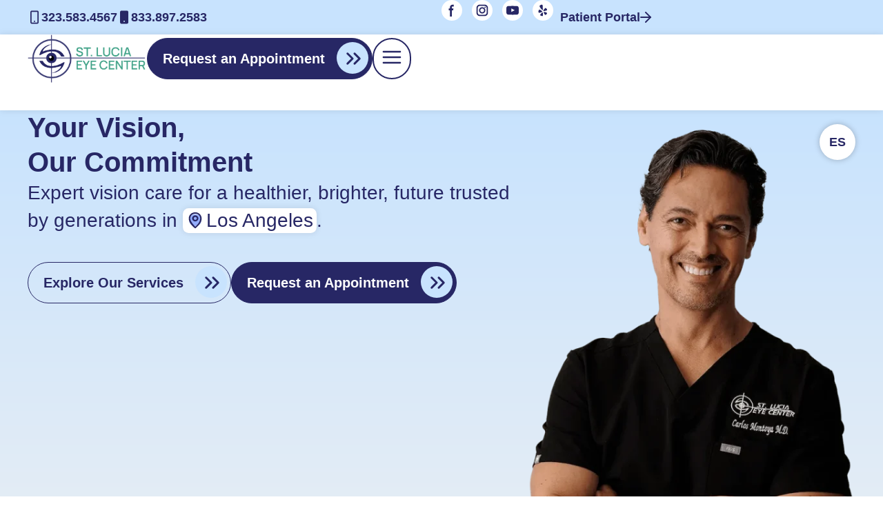

--- FILE ---
content_type: text/html; charset=UTF-8
request_url: http://stluciaeyecenter.com/
body_size: 34400
content:
<!DOCTYPE html>
<html lang="en-US">
<head>
<link rel="preload" href="https://stluciaeyecenter.com/wp-content/cache/wpo-minify/1768936076/assets/wpo-minify-header-7ba40e52.min.js" as="script" />
<link rel="preload" href="https://www.googletagmanager.com/gtag/js?id=G-6RKPQGGL6D" as="script" />
<link rel="preload" href="https://stluciaeyecenter.com/wp-content/cache/wpo-minify/1768936076/assets/wpo-minify-footer-cba52031.min.js" as="script" />
<link rel="preload" href="https://stluciaeyecenter.com/wp-content/cache/wpo-minify/1768936076/assets/wpo-minify-footer-b4d71ec5.min.js" as="script" />
	<meta charset="UTF-8" />
	<meta name="viewport" content="width=device-width, initial-scale=1" />
	<link rel="profile" href="http://gmpg.org/xfn/11" />
	<link rel="pingback" href="https://stluciaeyecenter.com/xmlrpc.php" />
	<meta name='robots' content='index, follow, max-image-preview:large, max-snippet:-1, max-video-preview:-1' />

	<!-- This site is optimized with the Yoast SEO plugin v26.8 - https://yoast.com/product/yoast-seo-wordpress/ -->
	<title>Eye Care Clinic in Huntington Park - St. Lucia Eye Center</title>
	<meta name="description" content="At St. Lucia Eye Center we offer expert vision correction and advanced treatments at our Eye Care Clinic in Huntington Park" />
	<link rel="canonical" href="https://stluciaeyecenter.com/" />
	<meta property="og:locale" content="en_US" />
	<meta property="og:type" content="website" />
	<meta property="og:title" content="Eye Care Clinic in Los Angeles - St. Lucia Eye Center" />
	<meta property="og:description" content="At St. Lucia Eye Center we offer expert vision correction and advanced treatments at our Eye Care Clinic in Los Angeles." />
	<meta property="og:url" content="https://stluciaeyecenter.com/" />
	<meta property="og:site_name" content="St. Lucia Eye Center" />
	<meta property="article:publisher" content="https://www.facebook.com/slec2746/" />
	<meta property="article:modified_time" content="2025-07-09T04:45:17+00:00" />
	<meta property="og:image" content="https://stluciaeyecenter.com/wp-content/uploads/Our-Doctors-2.webp" />
	<meta property="og:image:width" content="800" />
	<meta property="og:image:height" content="654" />
	<meta property="og:image:type" content="image/webp" />
	<meta name="twitter:card" content="summary_large_image" />
	<meta name="twitter:title" content="Eye Care Clinic in Los Angeles - St. Lucia Eye Center" />
	<meta name="twitter:description" content="At St. Lucia Eye Center we offer expert vision correction and advanced treatments at our Eye Care Clinic in Los Angeles." />
	<meta name="twitter:image" content="https://stluciaeyecenter.com/wp-content/uploads/Our-Doctors-2.webp" />
	<script type="application/ld+json" class="yoast-schema-graph">{"@context":"https://schema.org","@graph":[{"@type":"WebPage","@id":"https://stluciaeyecenter.com/","url":"https://stluciaeyecenter.com/","name":"Eye Care Clinic in Huntington Park - St. Lucia Eye Center","isPartOf":{"@id":"https://stluciaeyecenter.com/es/#website"},"about":{"@id":"https://stluciaeyecenter.com/es/#organization"},"primaryImageOfPage":{"@id":"https://stluciaeyecenter.com/#primaryimage"},"image":{"@id":"https://stluciaeyecenter.com/#primaryimage"},"thumbnailUrl":"https://stluciaeyecenter.com/wp-content/uploads/Dr.Montoya-Home-Banner-e1746138675240.webp","datePublished":"2025-07-09T02:50:52+00:00","dateModified":"2025-07-09T04:45:17+00:00","description":"At St. Lucia Eye Center we offer expert vision correction and advanced treatments at our Eye Care Clinic in Huntington Park","breadcrumb":{"@id":"https://stluciaeyecenter.com/#breadcrumb"},"inLanguage":"en-US","potentialAction":[{"@type":"ReadAction","target":["https://stluciaeyecenter.com/"]}]},{"@type":"ImageObject","inLanguage":"en-US","@id":"https://stluciaeyecenter.com/#primaryimage","url":"https://stluciaeyecenter.com/wp-content/uploads/Dr.Montoya-Home-Banner-e1746138675240.webp","contentUrl":"https://stluciaeyecenter.com/wp-content/uploads/Dr.Montoya-Home-Banner-e1746138675240.webp","width":512,"height":800,"caption":"Dr. Carlos Montoya in Los Angeles - St. Lucia Eye Center"},{"@type":"BreadcrumbList","@id":"https://stluciaeyecenter.com/#breadcrumb","itemListElement":[{"@type":"ListItem","position":1,"name":"Home"}]},{"@type":"WebSite","@id":"https://stluciaeyecenter.com/es/#website","url":"https://stluciaeyecenter.com/es/","name":"St. Lucia Eye Center","description":"Experience Exceptional Eye Care Today","publisher":{"@id":"https://stluciaeyecenter.com/es/#organization"},"potentialAction":[{"@type":"SearchAction","target":{"@type":"EntryPoint","urlTemplate":"https://stluciaeyecenter.com/es/?s={search_term_string}"},"query-input":{"@type":"PropertyValueSpecification","valueRequired":true,"valueName":"search_term_string"}}],"inLanguage":"en-US"},{"@type":"Organization","@id":"https://stluciaeyecenter.com/es/#organization","name":"St. Lucia Eye Center","url":"https://stluciaeyecenter.com/es/","logo":{"@type":"ImageObject","inLanguage":"en-US","@id":"https://stluciaeyecenter.com/es/#/schema/logo/image/","url":"https://stluciaeyecenter.com/wp-content/uploads/StLuciaLogo.svg","contentUrl":"https://stluciaeyecenter.com/wp-content/uploads/StLuciaLogo.svg","width":340,"height":137,"caption":"St. Lucia Eye Center"},"image":{"@id":"https://stluciaeyecenter.com/es/#/schema/logo/image/"},"sameAs":["https://www.facebook.com/slec2746/","https://www.instagram.com/stluciaeyecenter/","https://www.youtube.com/@St.LuciaEyeCenter","https://www.yelp.com/biz/st-lucia-eye-center-huntington-park-2"]}]}</script>
	<!-- / Yoast SEO plugin. -->


<style id='wp-img-auto-sizes-contain-inline-css'>
img:is([sizes=auto i],[sizes^="auto," i]){contain-intrinsic-size:3000px 1500px}
/*# sourceURL=wp-img-auto-sizes-contain-inline-css */
</style>
<style id='global-styles-inline-css'>
:root{--wp--preset--aspect-ratio--square: 1;--wp--preset--aspect-ratio--4-3: 4/3;--wp--preset--aspect-ratio--3-4: 3/4;--wp--preset--aspect-ratio--3-2: 3/2;--wp--preset--aspect-ratio--2-3: 2/3;--wp--preset--aspect-ratio--16-9: 16/9;--wp--preset--aspect-ratio--9-16: 9/16;--wp--preset--color--black: #000000;--wp--preset--color--cyan-bluish-gray: #abb8c3;--wp--preset--color--white: #ffffff;--wp--preset--color--pale-pink: #f78da7;--wp--preset--color--vivid-red: #cf2e2e;--wp--preset--color--luminous-vivid-orange: #ff6900;--wp--preset--color--luminous-vivid-amber: #fcb900;--wp--preset--color--light-green-cyan: #7bdcb5;--wp--preset--color--vivid-green-cyan: #00d084;--wp--preset--color--pale-cyan-blue: #8ed1fc;--wp--preset--color--vivid-cyan-blue: #0693e3;--wp--preset--color--vivid-purple: #9b51e0;--wp--preset--gradient--vivid-cyan-blue-to-vivid-purple: linear-gradient(135deg,rgb(6,147,227) 0%,rgb(155,81,224) 100%);--wp--preset--gradient--light-green-cyan-to-vivid-green-cyan: linear-gradient(135deg,rgb(122,220,180) 0%,rgb(0,208,130) 100%);--wp--preset--gradient--luminous-vivid-amber-to-luminous-vivid-orange: linear-gradient(135deg,rgb(252,185,0) 0%,rgb(255,105,0) 100%);--wp--preset--gradient--luminous-vivid-orange-to-vivid-red: linear-gradient(135deg,rgb(255,105,0) 0%,rgb(207,46,46) 100%);--wp--preset--gradient--very-light-gray-to-cyan-bluish-gray: linear-gradient(135deg,rgb(238,238,238) 0%,rgb(169,184,195) 100%);--wp--preset--gradient--cool-to-warm-spectrum: linear-gradient(135deg,rgb(74,234,220) 0%,rgb(151,120,209) 20%,rgb(207,42,186) 40%,rgb(238,44,130) 60%,rgb(251,105,98) 80%,rgb(254,248,76) 100%);--wp--preset--gradient--blush-light-purple: linear-gradient(135deg,rgb(255,206,236) 0%,rgb(152,150,240) 100%);--wp--preset--gradient--blush-bordeaux: linear-gradient(135deg,rgb(254,205,165) 0%,rgb(254,45,45) 50%,rgb(107,0,62) 100%);--wp--preset--gradient--luminous-dusk: linear-gradient(135deg,rgb(255,203,112) 0%,rgb(199,81,192) 50%,rgb(65,88,208) 100%);--wp--preset--gradient--pale-ocean: linear-gradient(135deg,rgb(255,245,203) 0%,rgb(182,227,212) 50%,rgb(51,167,181) 100%);--wp--preset--gradient--electric-grass: linear-gradient(135deg,rgb(202,248,128) 0%,rgb(113,206,126) 100%);--wp--preset--gradient--midnight: linear-gradient(135deg,rgb(2,3,129) 0%,rgb(40,116,252) 100%);--wp--preset--font-size--small: 13px;--wp--preset--font-size--medium: 20px;--wp--preset--font-size--large: 36px;--wp--preset--font-size--x-large: 42px;--wp--preset--spacing--20: 0.44rem;--wp--preset--spacing--30: 0.67rem;--wp--preset--spacing--40: 1rem;--wp--preset--spacing--50: 1.5rem;--wp--preset--spacing--60: 2.25rem;--wp--preset--spacing--70: 3.38rem;--wp--preset--spacing--80: 5.06rem;--wp--preset--shadow--natural: 6px 6px 9px rgba(0, 0, 0, 0.2);--wp--preset--shadow--deep: 12px 12px 50px rgba(0, 0, 0, 0.4);--wp--preset--shadow--sharp: 6px 6px 0px rgba(0, 0, 0, 0.2);--wp--preset--shadow--outlined: 6px 6px 0px -3px rgb(255, 255, 255), 6px 6px rgb(0, 0, 0);--wp--preset--shadow--crisp: 6px 6px 0px rgb(0, 0, 0);}:root { --wp--style--global--content-size: 800px;--wp--style--global--wide-size: 1200px; }:where(body) { margin: 0; }.wp-site-blocks > .alignleft { float: left; margin-right: 2em; }.wp-site-blocks > .alignright { float: right; margin-left: 2em; }.wp-site-blocks > .aligncenter { justify-content: center; margin-left: auto; margin-right: auto; }:where(.wp-site-blocks) > * { margin-block-start: 24px; margin-block-end: 0; }:where(.wp-site-blocks) > :first-child { margin-block-start: 0; }:where(.wp-site-blocks) > :last-child { margin-block-end: 0; }:root { --wp--style--block-gap: 24px; }:root :where(.is-layout-flow) > :first-child{margin-block-start: 0;}:root :where(.is-layout-flow) > :last-child{margin-block-end: 0;}:root :where(.is-layout-flow) > *{margin-block-start: 24px;margin-block-end: 0;}:root :where(.is-layout-constrained) > :first-child{margin-block-start: 0;}:root :where(.is-layout-constrained) > :last-child{margin-block-end: 0;}:root :where(.is-layout-constrained) > *{margin-block-start: 24px;margin-block-end: 0;}:root :where(.is-layout-flex){gap: 24px;}:root :where(.is-layout-grid){gap: 24px;}.is-layout-flow > .alignleft{float: left;margin-inline-start: 0;margin-inline-end: 2em;}.is-layout-flow > .alignright{float: right;margin-inline-start: 2em;margin-inline-end: 0;}.is-layout-flow > .aligncenter{margin-left: auto !important;margin-right: auto !important;}.is-layout-constrained > .alignleft{float: left;margin-inline-start: 0;margin-inline-end: 2em;}.is-layout-constrained > .alignright{float: right;margin-inline-start: 2em;margin-inline-end: 0;}.is-layout-constrained > .aligncenter{margin-left: auto !important;margin-right: auto !important;}.is-layout-constrained > :where(:not(.alignleft):not(.alignright):not(.alignfull)){max-width: var(--wp--style--global--content-size);margin-left: auto !important;margin-right: auto !important;}.is-layout-constrained > .alignwide{max-width: var(--wp--style--global--wide-size);}body .is-layout-flex{display: flex;}.is-layout-flex{flex-wrap: wrap;align-items: center;}.is-layout-flex > :is(*, div){margin: 0;}body .is-layout-grid{display: grid;}.is-layout-grid > :is(*, div){margin: 0;}body{padding-top: 0px;padding-right: 0px;padding-bottom: 0px;padding-left: 0px;}a:where(:not(.wp-element-button)){text-decoration: underline;}:root :where(.wp-element-button, .wp-block-button__link){background-color: #32373c;border-width: 0;color: #fff;font-family: inherit;font-size: inherit;font-style: inherit;font-weight: inherit;letter-spacing: inherit;line-height: inherit;padding-top: calc(0.667em + 2px);padding-right: calc(1.333em + 2px);padding-bottom: calc(0.667em + 2px);padding-left: calc(1.333em + 2px);text-decoration: none;text-transform: inherit;}.has-black-color{color: var(--wp--preset--color--black) !important;}.has-cyan-bluish-gray-color{color: var(--wp--preset--color--cyan-bluish-gray) !important;}.has-white-color{color: var(--wp--preset--color--white) !important;}.has-pale-pink-color{color: var(--wp--preset--color--pale-pink) !important;}.has-vivid-red-color{color: var(--wp--preset--color--vivid-red) !important;}.has-luminous-vivid-orange-color{color: var(--wp--preset--color--luminous-vivid-orange) !important;}.has-luminous-vivid-amber-color{color: var(--wp--preset--color--luminous-vivid-amber) !important;}.has-light-green-cyan-color{color: var(--wp--preset--color--light-green-cyan) !important;}.has-vivid-green-cyan-color{color: var(--wp--preset--color--vivid-green-cyan) !important;}.has-pale-cyan-blue-color{color: var(--wp--preset--color--pale-cyan-blue) !important;}.has-vivid-cyan-blue-color{color: var(--wp--preset--color--vivid-cyan-blue) !important;}.has-vivid-purple-color{color: var(--wp--preset--color--vivid-purple) !important;}.has-black-background-color{background-color: var(--wp--preset--color--black) !important;}.has-cyan-bluish-gray-background-color{background-color: var(--wp--preset--color--cyan-bluish-gray) !important;}.has-white-background-color{background-color: var(--wp--preset--color--white) !important;}.has-pale-pink-background-color{background-color: var(--wp--preset--color--pale-pink) !important;}.has-vivid-red-background-color{background-color: var(--wp--preset--color--vivid-red) !important;}.has-luminous-vivid-orange-background-color{background-color: var(--wp--preset--color--luminous-vivid-orange) !important;}.has-luminous-vivid-amber-background-color{background-color: var(--wp--preset--color--luminous-vivid-amber) !important;}.has-light-green-cyan-background-color{background-color: var(--wp--preset--color--light-green-cyan) !important;}.has-vivid-green-cyan-background-color{background-color: var(--wp--preset--color--vivid-green-cyan) !important;}.has-pale-cyan-blue-background-color{background-color: var(--wp--preset--color--pale-cyan-blue) !important;}.has-vivid-cyan-blue-background-color{background-color: var(--wp--preset--color--vivid-cyan-blue) !important;}.has-vivid-purple-background-color{background-color: var(--wp--preset--color--vivid-purple) !important;}.has-black-border-color{border-color: var(--wp--preset--color--black) !important;}.has-cyan-bluish-gray-border-color{border-color: var(--wp--preset--color--cyan-bluish-gray) !important;}.has-white-border-color{border-color: var(--wp--preset--color--white) !important;}.has-pale-pink-border-color{border-color: var(--wp--preset--color--pale-pink) !important;}.has-vivid-red-border-color{border-color: var(--wp--preset--color--vivid-red) !important;}.has-luminous-vivid-orange-border-color{border-color: var(--wp--preset--color--luminous-vivid-orange) !important;}.has-luminous-vivid-amber-border-color{border-color: var(--wp--preset--color--luminous-vivid-amber) !important;}.has-light-green-cyan-border-color{border-color: var(--wp--preset--color--light-green-cyan) !important;}.has-vivid-green-cyan-border-color{border-color: var(--wp--preset--color--vivid-green-cyan) !important;}.has-pale-cyan-blue-border-color{border-color: var(--wp--preset--color--pale-cyan-blue) !important;}.has-vivid-cyan-blue-border-color{border-color: var(--wp--preset--color--vivid-cyan-blue) !important;}.has-vivid-purple-border-color{border-color: var(--wp--preset--color--vivid-purple) !important;}.has-vivid-cyan-blue-to-vivid-purple-gradient-background{background: var(--wp--preset--gradient--vivid-cyan-blue-to-vivid-purple) !important;}.has-light-green-cyan-to-vivid-green-cyan-gradient-background{background: var(--wp--preset--gradient--light-green-cyan-to-vivid-green-cyan) !important;}.has-luminous-vivid-amber-to-luminous-vivid-orange-gradient-background{background: var(--wp--preset--gradient--luminous-vivid-amber-to-luminous-vivid-orange) !important;}.has-luminous-vivid-orange-to-vivid-red-gradient-background{background: var(--wp--preset--gradient--luminous-vivid-orange-to-vivid-red) !important;}.has-very-light-gray-to-cyan-bluish-gray-gradient-background{background: var(--wp--preset--gradient--very-light-gray-to-cyan-bluish-gray) !important;}.has-cool-to-warm-spectrum-gradient-background{background: var(--wp--preset--gradient--cool-to-warm-spectrum) !important;}.has-blush-light-purple-gradient-background{background: var(--wp--preset--gradient--blush-light-purple) !important;}.has-blush-bordeaux-gradient-background{background: var(--wp--preset--gradient--blush-bordeaux) !important;}.has-luminous-dusk-gradient-background{background: var(--wp--preset--gradient--luminous-dusk) !important;}.has-pale-ocean-gradient-background{background: var(--wp--preset--gradient--pale-ocean) !important;}.has-electric-grass-gradient-background{background: var(--wp--preset--gradient--electric-grass) !important;}.has-midnight-gradient-background{background: var(--wp--preset--gradient--midnight) !important;}.has-small-font-size{font-size: var(--wp--preset--font-size--small) !important;}.has-medium-font-size{font-size: var(--wp--preset--font-size--medium) !important;}.has-large-font-size{font-size: var(--wp--preset--font-size--large) !important;}.has-x-large-font-size{font-size: var(--wp--preset--font-size--x-large) !important;}
:root :where(.wp-block-pullquote){font-size: 1.5em;line-height: 1.6;}
/*# sourceURL=global-styles-inline-css */
</style>
<link rel='stylesheet' id='wpo_min-header-0-css' href='https://stluciaeyecenter.com/wp-content/cache/wpo-minify/1768936076/assets/wpo-minify-header-a8b23340.min.css' media='all' />
<script id="jquery-js-after">
!function($){"use strict";$(document).ready(function(){$(this).scrollTop()>100&&$(".hfe-scroll-to-top-wrap").removeClass("hfe-scroll-to-top-hide"),$(window).scroll(function(){$(this).scrollTop()<100?$(".hfe-scroll-to-top-wrap").fadeOut(300):$(".hfe-scroll-to-top-wrap").fadeIn(300)}),$(".hfe-scroll-to-top-wrap").on("click",function(){$("html, body").animate({scrollTop:0},300);return!1})})}(jQuery);
!function($){'use strict';$(document).ready(function(){var bar=$('.hfe-reading-progress-bar');if(!bar.length)return;$(window).on('scroll',function(){var s=$(window).scrollTop(),d=$(document).height()-$(window).height(),p=d? s/d*100:0;bar.css('width',p+'%')});});}(jQuery);
//# sourceURL=jquery-js-after
</script>
<script src="https://stluciaeyecenter.com/wp-content/cache/wpo-minify/1768936076/assets/wpo-minify-header-7ba40e52.min.js" id="wpo_min-header-0-js"></script>
<link rel="alternate" hreflang="en-US" href="https://stluciaeyecenter.com/"/>
<link rel="alternate" hreflang="es-MX" href="https://stluciaeyecenter.com/es/"/>
<link rel="alternate" hreflang="en" href="https://stluciaeyecenter.com/"/>
<link rel="alternate" hreflang="es" href="https://stluciaeyecenter.com/es/"/>
    <!-- Google tag (gtag.js) -->
    <script async src="https://www.googletagmanager.com/gtag/js?id=G-6RKPQGGL6D"></script>
    <script>
      window.dataLayer = window.dataLayer || [];
      function gtag(){dataLayer.push(arguments);}
      gtag('js', new Date());
      gtag('config', 'G-6RKPQGGL6D');
    </script>
    			<style>
				.e-con.e-parent:nth-of-type(n+4):not(.e-lazyloaded):not(.e-no-lazyload),
				.e-con.e-parent:nth-of-type(n+4):not(.e-lazyloaded):not(.e-no-lazyload) * {
					background-image: none !important;
				}
				@media screen and (max-height: 1024px) {
					.e-con.e-parent:nth-of-type(n+3):not(.e-lazyloaded):not(.e-no-lazyload),
					.e-con.e-parent:nth-of-type(n+3):not(.e-lazyloaded):not(.e-no-lazyload) * {
						background-image: none !important;
					}
				}
				@media screen and (max-height: 640px) {
					.e-con.e-parent:nth-of-type(n+2):not(.e-lazyloaded):not(.e-no-lazyload),
					.e-con.e-parent:nth-of-type(n+2):not(.e-lazyloaded):not(.e-no-lazyload) * {
						background-image: none !important;
					}
				}
			</style>
			<link rel="icon" href="https://stluciaeyecenter.com/wp-content/uploads/2025/01/favicon.svg" sizes="32x32" />
<link rel="icon" href="https://stluciaeyecenter.com/wp-content/uploads/2025/01/favicon.svg" sizes="192x192" />
<link rel="apple-touch-icon" href="https://stluciaeyecenter.com/wp-content/uploads/2025/01/favicon.svg" />
<meta name="msapplication-TileImage" content="https://stluciaeyecenter.com/wp-content/uploads/2025/01/favicon.svg" />
</head>

<body class="home wp-singular page-template page-template-elementor_header_footer page page-id-7708 wp-custom-logo wp-embed-responsive wp-theme-hello-elementor wp-child-theme-st-lucia translatepress-en_US ehf-header ehf-footer ehf-template-hello-elementor ehf-stylesheet-st-lucia hello-elementor-default elementor-default elementor-template-full-width elementor-kit-6 elementor-page elementor-page-7708">
<div id="page" class="hfeed site">

		<header id="masthead" itemscope="itemscope" itemtype="https://schema.org/WPHeader">
			<p class="main-title bhf-hidden" itemprop="headline"><a href="https://stluciaeyecenter.com" title="St. Lucia Eye Center" rel="home">St. Lucia Eye Center</a></p>
					<div data-elementor-type="wp-post" data-elementor-id="7510" class="elementor elementor-7510">
				<div class="elementor-element elementor-element-6e93063 e-con-full e-flex e-con e-parent" data-id="6e93063" data-element_type="container" data-settings="{&quot;background_background&quot;:&quot;classic&quot;}">
		<div class="elementor-element elementor-element-544ab80 e-con-full e-flex e-con e-child" data-id="544ab80" data-element_type="container">
		<a class="elementor-element elementor-element-62211cb e-con-full e-flex e-con e-child" data-id="62211cb" data-element_type="container" href="tel:3235834567" target="_blank">
				<div class="elementor-element elementor-element-cbbafdf elementor-view-default elementor-widget elementor-widget-icon" data-id="cbbafdf" data-element_type="widget" data-widget_type="icon.default">
							<div class="elementor-icon-wrapper">
			<div class="elementor-icon">
			<svg xmlns="http://www.w3.org/2000/svg" xmlns:xlink="http://www.w3.org/1999/xlink" id="Layer_1" x="0px" y="0px" viewBox="0 0 24 24" style="enable-background:new 0 0 24 24;" xml:space="preserve"><style type="text/css">	.st0{fill:#272765;}</style><path class="st0" d="M12,17.9c-0.7,0-1.2,0.6-1.2,1.2s0.6,1.2,1.2,1.2c0.7,0,1.2-0.6,1.2-1.2S12.7,17.9,12,17.9z"></path><path class="st0" d="M16.7,0.5H7.4C6,0.5,4.9,1.6,4.9,3v17.9c0,1.4,1.1,2.5,2.5,2.5h9.3c1.4,0,2.5-1.1,2.5-2.5V3 C19.2,1.6,18.1,0.5,16.7,0.5z M17.1,3v17.9c0,0.2-0.2,0.4-0.4,0.4H7.4c-0.2,0-0.4-0.2-0.4-0.4V3c0-0.2,0.2-0.4,0.4-0.4h9.3 C16.9,2.6,17.1,2.8,17.1,3z"></path></svg>			</div>
		</div>
						</div>
				<div class="elementor-element elementor-element-ce923ac elementor-widget elementor-widget-heading" data-id="ce923ac" data-element_type="widget" data-widget_type="heading.default">
					<span class="elementor-heading-title elementor-size-default">323.583.4567</span>				</div>
				</a>
		<a class="elementor-element elementor-element-a3076b4 e-con-full e-flex e-con e-child" data-id="a3076b4" data-element_type="container" href="tel:8338972583" target="_blank">
				<div class="elementor-element elementor-element-bc24b3a elementor-view-default elementor-widget elementor-widget-icon" data-id="bc24b3a" data-element_type="widget" data-widget_type="icon.default">
							<div class="elementor-icon-wrapper">
			<div class="elementor-icon">
			<svg xmlns="http://www.w3.org/2000/svg" xmlns:xlink="http://www.w3.org/1999/xlink" id="Layer_1" x="0px" y="0px" viewBox="0 0 24 24" style="enable-background:new 0 0 24 24;" xml:space="preserve"><path fill="#272765" d="M16.7,0.5H7.4C6,0.5,4.9,1.6,4.9,3v17.9c0,1.4,1.1,2.5,2.5,2.5h9.3c1.4,0,2.5-1.1,2.5-2.5V3 C19.2,1.6,18.1,0.5,16.7,0.5z M12,20.3c-0.7,0-1.2-0.6-1.2-1.2s0.6-1.2,1.2-1.2c0.7,0,1.2,0.6,1.2,1.2S12.7,20.3,12,20.3z"></path></svg>			</div>
		</div>
						</div>
				<div class="elementor-element elementor-element-b88e6f4 elementor-widget elementor-widget-heading" data-id="b88e6f4" data-element_type="widget" data-widget_type="heading.default">
					<span class="elementor-heading-title elementor-size-default">833.897.2583</span>				</div>
				</a>
				</div>
		<div class="elementor-element elementor-element-3b881a7 e-con-full elementor-hidden-mobile e-flex e-con e-child" data-id="3b881a7" data-element_type="container">
				<div class="elementor-element elementor-element-9d9f643 elementor-shape-circle e-grid-align-right elementor-hidden-tablet elementor-grid-0 elementor-widget elementor-widget-social-icons" data-id="9d9f643" data-element_type="widget" data-widget_type="social-icons.default">
							<div class="elementor-social-icons-wrapper elementor-grid" role="list">
							<span class="elementor-grid-item" role="listitem">
					<a class="elementor-icon elementor-social-icon elementor-social-icon-Facebook Icon elementor-repeater-item-83fe01e" href="https://www.facebook.com/slec2746/" target="_blank">
						<span class="elementor-screen-only">Facebook Icon</span>
						<svg xmlns="http://www.w3.org/2000/svg" width="24" height="24" viewBox="0 0 24 24" fill="none"><path fill-rule="evenodd" clip-rule="evenodd" d="M13.135 6H15V3H13.135C12.0369 3.00132 10.9841 3.43814 10.2076 4.21463C9.43114 4.99111 8.99432 6.04388 8.993 7.142V9H7V12H9V21.938H12V12H14.021L14.613 9H12V6.591C12.0023 6.43481 12.0655 6.28569 12.176 6.17532C12.2866 6.06496 12.4358 6.00207 12.592 6H13.135Z" fill="#272765"></path></svg>					</a>
				</span>
							<span class="elementor-grid-item" role="listitem">
					<a class="elementor-icon elementor-social-icon elementor-social-icon-Instagram Icon elementor-repeater-item-4db17e1" href="https://www.instagram.com/stluciaeyecenter/" target="_blank">
						<span class="elementor-screen-only">Instagram Icon</span>
						<svg xmlns="http://www.w3.org/2000/svg" width="24" height="24" viewBox="0 0 24 24" fill="none"><path fill-rule="evenodd" clip-rule="evenodd" d="M3 8C3 6.67392 3.52678 5.40215 4.46447 4.46447C5.40215 3.52678 6.67392 3 8 3H16C17.3261 3 18.5979 3.52678 19.5355 4.46447C20.4732 5.40215 21 6.67392 21 8V16C21 17.3261 20.4732 18.5979 19.5355 19.5355C18.5979 20.4732 17.3261 21 16 21H8C6.67392 21 5.40215 20.4732 4.46447 19.5355C3.52678 18.5979 3 17.3261 3 16V8ZM8 5C7.20435 5 6.44129 5.31607 5.87868 5.87868C5.31607 6.44129 5 7.20435 5 8V16C5 16.7956 5.31607 17.5587 5.87868 18.1213C6.44129 18.6839 7.20435 19 8 19H16C16.7956 19 17.5587 18.6839 18.1213 18.1213C18.6839 17.5587 19 16.7956 19 16V8C19 7.20435 18.6839 6.44129 18.1213 5.87868C17.5587 5.31607 16.7956 5 16 5H8ZM15.597 7.214C15.597 6.94878 15.7024 6.69443 15.8899 6.50689C16.0774 6.31936 16.3318 6.214 16.597 6.214H16.607C16.8722 6.214 17.1266 6.31936 17.3141 6.50689C17.5016 6.69443 17.607 6.94878 17.607 7.214C17.607 7.47922 17.5016 7.73357 17.3141 7.92111C17.1266 8.10864 16.8722 8.214 16.607 8.214H16.597C16.3318 8.214 16.0774 8.10864 15.8899 7.92111C15.7024 7.73357 15.597 7.47922 15.597 7.214ZM12 9C11.2044 9 10.4413 9.31607 9.87868 9.87868C9.31607 10.4413 9 11.2044 9 12C9 12.7956 9.31607 13.5587 9.87868 14.1213C10.4413 14.6839 11.2044 15 12 15C12.7956 15 13.5587 14.6839 14.1213 14.1213C14.6839 13.5587 15 12.7956 15 12C15 11.2044 14.6839 10.4413 14.1213 9.87868C13.5587 9.31607 12.7956 9 12 9ZM7 12C7 10.6739 7.52678 9.40215 8.46447 8.46447C9.40215 7.52678 10.6739 7 12 7C13.3261 7 14.5979 7.52678 15.5355 8.46447C16.4732 9.40215 17 10.6739 17 12C17 13.3261 16.4732 14.5979 15.5355 15.5355C14.5979 16.4732 13.3261 17 12 17C10.6739 17 9.40215 16.4732 8.46447 15.5355C7.52678 14.5979 7 13.3261 7 12Z" fill="#272765"></path></svg>					</a>
				</span>
							<span class="elementor-grid-item" role="listitem">
					<a class="elementor-icon elementor-social-icon elementor-social-icon-Youtube Icon elementor-repeater-item-177327b" href="https://www.youtube.com/@St.LuciaEyeCenter" target="_blank">
						<span class="elementor-screen-only">Youtube Icon</span>
						<svg xmlns="http://www.w3.org/2000/svg" width="24" height="24" viewBox="0 0 24 24" fill="none"><path fill-rule="evenodd" clip-rule="evenodd" d="M21.7 8.03706C21.6064 7.32644 21.335 6.65092 20.911 6.07306C20.3855 5.5437 19.6728 5.24233 18.927 5.23406C16.16 5.03406 12.001 5.03406 12.001 5.03406C12.001 5.03406 7.84398 5.03406 5.07298 5.23406C4.32738 5.24217 3.61498 5.54358 3.08998 6.07306C2.66409 6.65036 2.39221 7.32661 2.29998 8.03806C2.17638 9.10241 2.10962 10.1726 2.09998 11.2441V12.7441C2.10957 13.8155 2.17633 14.8857 2.29998 15.9501C2.39398 16.6621 2.66398 17.3401 3.08398 17.9221C3.68798 18.4581 4.46398 18.7591 5.27098 18.7701C6.85398 18.9211 12.002 18.9701 12.002 18.9701C12.002 18.9701 16.163 18.9701 18.93 18.7701C19.6762 18.7613 20.3892 18.4597 20.915 17.9301C21.3381 17.3515 21.6087 16.6757 21.702 15.9651C21.8256 14.9007 21.8924 13.8305 21.902 12.7591V11.2431C21.8907 10.1716 21.8233 9.10146 21.7 8.03706ZM10.008 14.5911V8.97106L15.408 11.7901L10.008 14.5911Z" fill="#272765"></path></svg>					</a>
				</span>
							<span class="elementor-grid-item" role="listitem">
					<a class="elementor-icon elementor-social-icon elementor-social-icon-Yelp Icon elementor-repeater-item-34b7a6a" href="https://www.yelp.com/biz/st-lucia-eye-center-huntington-park-2#query:st%20lucia%20eye%20care" target="_blank">
						<span class="elementor-screen-only">Yelp Icon</span>
						<svg xmlns="http://www.w3.org/2000/svg" width="24" height="24" viewBox="0 0 24 24" fill="none"><path d="M16.5045 8.37091C17.1519 8.90626 18.9279 10.3747 18.6385 11.4055C18.5047 11.8685 17.973 12.0168 17.5787 12.1615C16.6708 12.4906 15.7376 12.751 14.79 12.9427C14.0232 13.0982 12.3847 13.4382 12.6885 12.0818C12.8078 11.5574 13.231 11.1125 13.5711 10.7182C14.2691 9.89718 14.9817 9.02905 15.8244 8.35631C15.8932 8.30201 15.9764 8.28757 16.0487 8.29846C16.1898 8.2407 16.3598 8.24796 16.5045 8.37091Z" fill="#272765"></path><path d="M15.5496 19.1929C14.9818 18.7335 14.5802 18.0137 14.233 17.3844C13.893 16.7767 13.3577 15.9737 13.2673 15.2685C13.0829 13.818 15.1843 14.6898 15.7883 14.8995C16.5913 15.1817 18.7434 15.4927 18.5047 16.7478C18.3058 17.7714 17.0724 19.0192 16.0416 19.1784C16.0308 19.182 16.0162 19.1784 16.0018 19.1784C15.9982 19.182 15.9945 19.1857 15.991 19.1892C15.962 19.2037 15.9295 19.2218 15.8969 19.2363C15.7739 19.3014 15.6546 19.2761 15.5496 19.1929Z" fill="#272765"></path><path d="M10.8512 15.4602C11.9942 14.9864 12.0991 16.2631 12.0918 17.0372C12.081 17.9596 12.052 18.8855 11.9833 19.8042C11.958 20.1767 11.9725 20.6253 11.618 20.8604C11.1804 21.1497 10.3376 20.9218 9.88546 20.7808C9.87102 20.7735 9.8565 20.7664 9.84206 20.7627C8.89083 20.5964 7.72977 20.1587 7.61764 19.2798C7.60675 19.1785 7.6466 19.0881 7.70807 19.0194C7.73703 18.9651 7.76591 18.9145 7.79851 18.8675C7.9396 18.6722 8.10232 18.4985 8.26512 18.3213C8.53998 17.9126 8.83662 17.5184 9.15125 17.1385C9.60698 16.5887 10.1676 15.7423 10.8512 15.4602Z" fill="#272765"></path><path d="M11.0175 11.4959C9.3501 10.1251 7.72605 8.00196 6.88688 6.03795C6.24665 4.54411 7.87433 3.63265 9.12937 3.22032C10.8222 2.66327 11.4949 3.14796 11.6649 4.84074C11.806 6.29836 11.8711 7.76687 11.8602 9.23175C11.8566 9.85028 12.0302 10.8485 11.6685 11.4056C11.7264 11.6335 11.3828 11.7962 11.1874 11.6407C11.1585 11.619 11.1296 11.59 11.097 11.5647C11.0681 11.5466 11.0428 11.5249 11.0175 11.4959Z" fill="#272765"></path><path d="M10.8368 13.6191C10.9706 14.2123 10.551 14.451 10.0591 14.6753C9.18382 15.0695 8.26511 15.3842 7.34276 15.6446C6.80741 15.7929 5.98639 16.1474 5.46919 15.7531C5.07856 15.4566 5.05323 14.8381 5.01709 14.3895C4.93755 13.3876 5.08945 10.9968 6.47834 10.8955C7.15834 10.8485 8.00832 11.4561 8.56538 11.7745C9.30685 12.2013 10.1026 12.6896 10.656 13.3587C10.7391 13.4057 10.8078 13.4889 10.8368 13.6191Z" fill="#272765"></path></svg>					</a>
				</span>
					</div>
						</div>
		<a class="elementor-element elementor-element-96bd0e6 e-con-full e-flex e-con e-child" data-id="96bd0e6" data-element_type="container" href="https://portal.stluciaeyecenter.com/" target="_blank">
				<div class="elementor-element elementor-element-c101079 elementor-widget elementor-widget-heading" data-id="c101079" data-element_type="widget" data-widget_type="heading.default">
					<p class="elementor-heading-title elementor-size-default">Patient Portal</p>				</div>
				<div class="elementor-element elementor-element-f2178f4 elementor-view-default elementor-widget elementor-widget-icon" data-id="f2178f4" data-element_type="widget" data-widget_type="icon.default">
							<div class="elementor-icon-wrapper">
			<div class="elementor-icon">
			<svg xmlns="http://www.w3.org/2000/svg" id="uuid-03d3a0d7-cee0-4bd1-91f5-341866c4a4e3" data-name="Layer 1" viewBox="0 0 16 16"><defs><style>      .uuid-687a4f58-da99-4a3b-bf5a-689e418c7ff4 {        fill: none;        stroke: #272765;        stroke-linecap: round;        stroke-linejoin: round;        stroke-width: 2px;      }    </style></defs><line class="uuid-687a4f58-da99-4a3b-bf5a-689e418c7ff4" x1="1" y1="8" x2="15" y2="8"></line><polyline class="uuid-687a4f58-da99-4a3b-bf5a-689e418c7ff4" points="8 1 15 8 8 15"></polyline></svg>			</div>
		</div>
						</div>
				</a>
				</div>
				</div>
		<header class="elementor-element elementor-element-7567560 e-con-full sticky-header e-flex e-con e-parent" data-id="7567560" data-element_type="container" data-settings="{&quot;background_background&quot;:&quot;classic&quot;}">
		<div class="elementor-element elementor-element-142ac43 e-con-full e-flex e-con e-child" data-id="142ac43" data-element_type="container">
		<div class="elementor-element elementor-element-a8b7399 e-con-full e-flex e-con e-child" data-id="a8b7399" data-element_type="container">
				<div class="elementor-element elementor-element-61129d6 elementor-widget elementor-widget-image" data-id="61129d6" data-element_type="widget" data-widget_type="image.default">
																<a href="https://stluciaeyecenter.com/">
							<img fetchpriority="high" width="800" height="327" src="https://stluciaeyecenter.com/wp-content/uploads/2025/01/STLUCIA-Logo-1024x418.png" class="attachment-large size-large wp-image-377" alt="St. Lucia Eye Center Logo" srcset="https://stluciaeyecenter.com/wp-content/uploads/2025/01/STLUCIA-Logo-1024x418.png 1024w, https://stluciaeyecenter.com/wp-content/uploads/2025/01/STLUCIA-Logo-300x122.png 300w, https://stluciaeyecenter.com/wp-content/uploads/2025/01/STLUCIA-Logo-768x313.png 768w, https://stluciaeyecenter.com/wp-content/uploads/2025/01/STLUCIA-Logo.png 1468w" sizes="(max-width: 800px) 100vw, 800px" />								</a>
															</div>
				</div>
		<div class="elementor-element elementor-element-e76f0d7 e-con-full e-flex e-con e-child" data-id="e76f0d7" data-element_type="container">
		<div class="elementor-element elementor-element-cc9ef12 e-con-full elementor-hidden-laptop elementor-hidden-tablet elementor-hidden-mobile e-flex e-con e-child" data-id="cc9ef12" data-element_type="container">
				<div class="elementor-element elementor-element-2369a9e elementor-widget elementor-widget-heading" data-id="2369a9e" data-element_type="widget" data-widget_type="heading.default">
					<span class="elementor-heading-title elementor-size-default"><a href="https://stluciaeyecenter.com/">Home</a></span>				</div>
				<div class="elementor-element elementor-element-c8fa0ce elementor-widget elementor-widget-heading" data-id="c8fa0ce" data-element_type="widget" data-widget_type="heading.default">
					<span class="elementor-heading-title elementor-size-default"><a href="https://stluciaeyecenter.com/why-choose-us/">Why Choose Us</a></span>				</div>
				<div class="elementor-element elementor-element-429bd91 toggle-header-doctors elementor-widget elementor-widget-heading" data-id="429bd91" data-element_type="widget" data-widget_type="heading.default">
					<span class="elementor-heading-title elementor-size-default">Meet Our Doctors</span>				</div>
				<div class="elementor-element elementor-element-0ea8640 toggle-header-procedures elementor-widget elementor-widget-heading" data-id="0ea8640" data-element_type="widget" data-widget_type="heading.default">
					<span class="elementor-heading-title elementor-size-default">Procedures</span>				</div>
				<div class="elementor-element elementor-element-fe75c6f elementor-widget elementor-widget-heading" data-id="fe75c6f" data-element_type="widget" data-widget_type="heading.default">
					<span class="elementor-heading-title elementor-size-default"><a href="https://stluciaeyecenter.com/testimonials/">Testimonials</a></span>				</div>
				<div class="elementor-element elementor-element-2a2c805 elementor-widget elementor-widget-heading" data-id="2a2c805" data-element_type="widget" data-widget_type="heading.default">
					<span class="elementor-heading-title elementor-size-default"><a href="https://stluciaeyecenter.com/media/">Media</a></span>				</div>
				</div>
				<div class="elementor-element elementor-element-a5edf8f primary elementor-hidden-mobile elementor-widget elementor-widget-button" data-id="a5edf8f" data-element_type="widget" data-widget_type="button.default">
										<a class="elementor-button elementor-button-link elementor-size-sm" href="https://curogram.com/online-requests/66ea1e4ef19eeb291515a49e">
						<span class="elementor-button-content-wrapper">
						<span class="elementor-button-icon">
				<svg xmlns="http://www.w3.org/2000/svg" xmlns:xlink="http://www.w3.org/1999/xlink" id="Layer_1" x="0px" y="0px" viewBox="0 0 24 24" style="enable-background:new 0 0 24 24;" xml:space="preserve"><path fill="#272765" d="M13,18c-0.3,0-0.5-0.1-0.7-0.3c-0.4-0.4-0.4-1,0-1.4l4.3-4.3l-4.3-4.3c-0.4-0.4-0.4-1,0-1.4s1-0.4,1.4,0l5,5 c0.4,0.4,0.4,1,0,1.4l-5,5C13.5,17.9,13.3,18,13,18z"></path><path fill="#272765" d="M6,18c-0.3,0-0.5-0.1-0.7-0.3c-0.4-0.4-0.4-1,0-1.4L9.6,12L5.3,7.7c-0.4-0.4-0.4-1,0-1.4s1-0.4,1.4,0l5,5 c0.4,0.4,0.4,1,0,1.4l-5,5C6.5,17.9,6.3,18,6,18z"></path></svg>			</span>
									<span class="elementor-button-text">Request an Appointment</span>
					</span>
					</a>
								</div>
				<div class="elementor-element elementor-element-d8ecfb9 e-transform elementor-hidden-desktop toggle-header-custom elementor-widget-laptop__width-initial elementor-widget elementor-widget-image" data-id="d8ecfb9" data-element_type="widget" data-settings="{&quot;_transform_scale_effect_hover&quot;:{&quot;unit&quot;:&quot;px&quot;,&quot;size&quot;:1.100000000000000088817841970012523233890533447265625,&quot;sizes&quot;:[]},&quot;_transform_scale_effect_hover_laptop&quot;:{&quot;unit&quot;:&quot;px&quot;,&quot;size&quot;:&quot;&quot;,&quot;sizes&quot;:[]},&quot;_transform_scale_effect_hover_tablet&quot;:{&quot;unit&quot;:&quot;px&quot;,&quot;size&quot;:&quot;&quot;,&quot;sizes&quot;:[]},&quot;_transform_scale_effect_hover_mobile&quot;:{&quot;unit&quot;:&quot;px&quot;,&quot;size&quot;:&quot;&quot;,&quot;sizes&quot;:[]}}" data-widget_type="image.default">
															<img width="24" height="24" src="https://stluciaeyecenter.com/wp-content/uploads/menu-primary.svg" class="attachment-large size-large wp-image-6296" alt="Menu Icon" />															</div>
				</div>
				</div>
				</header>
		<div class="elementor-element elementor-element-57e8b89 e-con-full mobile-header-custom e-flex e-con e-parent" data-id="57e8b89" data-element_type="container" data-settings="{&quot;background_background&quot;:&quot;classic&quot;}">
		<div class="elementor-element elementor-element-e4ab3c2 e-con-full e-flex e-con e-child" data-id="e4ab3c2" data-element_type="container" data-settings="{&quot;background_background&quot;:&quot;classic&quot;}">
		<div class="elementor-element elementor-element-b6e153f e-con-full e-flex e-con e-child" data-id="b6e153f" data-element_type="container">
		<a class="elementor-element elementor-element-f5a6634 e-con-full e-flex e-con e-child" data-id="f5a6634" data-element_type="container" href="tel:3235834567" target="_blank">
				<div class="elementor-element elementor-element-126df6a elementor-view-default elementor-widget elementor-widget-icon" data-id="126df6a" data-element_type="widget" data-widget_type="icon.default">
							<div class="elementor-icon-wrapper">
			<div class="elementor-icon">
			<svg xmlns="http://www.w3.org/2000/svg" xmlns:xlink="http://www.w3.org/1999/xlink" id="Layer_1" x="0px" y="0px" viewBox="0 0 24 24" style="enable-background:new 0 0 24 24;" xml:space="preserve"><style type="text/css">	.st0{fill:#272765;}</style><path class="st0" d="M12,17.9c-0.7,0-1.2,0.6-1.2,1.2s0.6,1.2,1.2,1.2c0.7,0,1.2-0.6,1.2-1.2S12.7,17.9,12,17.9z"></path><path class="st0" d="M16.7,0.5H7.4C6,0.5,4.9,1.6,4.9,3v17.9c0,1.4,1.1,2.5,2.5,2.5h9.3c1.4,0,2.5-1.1,2.5-2.5V3 C19.2,1.6,18.1,0.5,16.7,0.5z M17.1,3v17.9c0,0.2-0.2,0.4-0.4,0.4H7.4c-0.2,0-0.4-0.2-0.4-0.4V3c0-0.2,0.2-0.4,0.4-0.4h9.3 C16.9,2.6,17.1,2.8,17.1,3z"></path></svg>			</div>
		</div>
						</div>
				<div class="elementor-element elementor-element-1dc059f elementor-widget elementor-widget-heading" data-id="1dc059f" data-element_type="widget" data-widget_type="heading.default">
					<span class="elementor-heading-title elementor-size-default">323.583.4567</span>				</div>
				</a>
		<a class="elementor-element elementor-element-16b7da3 e-con-full e-flex e-con e-child" data-id="16b7da3" data-element_type="container" href="tel:8338972583" target="_blank">
				<div class="elementor-element elementor-element-3b482e6 elementor-view-default elementor-widget elementor-widget-icon" data-id="3b482e6" data-element_type="widget" data-widget_type="icon.default">
							<div class="elementor-icon-wrapper">
			<div class="elementor-icon">
			<svg xmlns="http://www.w3.org/2000/svg" xmlns:xlink="http://www.w3.org/1999/xlink" id="Layer_1" x="0px" y="0px" viewBox="0 0 24 24" style="enable-background:new 0 0 24 24;" xml:space="preserve"><path fill="#272765" d="M16.7,0.5H7.4C6,0.5,4.9,1.6,4.9,3v17.9c0,1.4,1.1,2.5,2.5,2.5h9.3c1.4,0,2.5-1.1,2.5-2.5V3 C19.2,1.6,18.1,0.5,16.7,0.5z M12,20.3c-0.7,0-1.2-0.6-1.2-1.2s0.6-1.2,1.2-1.2c0.7,0,1.2,0.6,1.2,1.2S12.7,20.3,12,20.3z"></path></svg>			</div>
		</div>
						</div>
				<div class="elementor-element elementor-element-a1a1951 elementor-widget elementor-widget-heading" data-id="a1a1951" data-element_type="widget" data-widget_type="heading.default">
					<span class="elementor-heading-title elementor-size-default">833.897.2583</span>				</div>
				</a>
				</div>
		<div class="elementor-element elementor-element-82a0523 e-con-full elementor-hidden-mobile e-flex e-con e-child" data-id="82a0523" data-element_type="container">
				<div class="elementor-element elementor-element-9e2bad7 elementor-shape-circle e-grid-align-right elementor-hidden-tablet elementor-grid-0 elementor-widget elementor-widget-social-icons" data-id="9e2bad7" data-element_type="widget" data-widget_type="social-icons.default">
							<div class="elementor-social-icons-wrapper elementor-grid" role="list">
							<span class="elementor-grid-item" role="listitem">
					<a class="elementor-icon elementor-social-icon elementor-social-icon-Facebook Icon elementor-repeater-item-83fe01e" href="https://www.facebook.com/slec2746/" target="_blank">
						<span class="elementor-screen-only">Facebook Icon</span>
						<svg xmlns="http://www.w3.org/2000/svg" width="24" height="24" viewBox="0 0 24 24" fill="none"><path fill-rule="evenodd" clip-rule="evenodd" d="M13.135 6H15V3H13.135C12.0369 3.00132 10.9841 3.43814 10.2076 4.21463C9.43114 4.99111 8.99432 6.04388 8.993 7.142V9H7V12H9V21.938H12V12H14.021L14.613 9H12V6.591C12.0023 6.43481 12.0655 6.28569 12.176 6.17532C12.2866 6.06496 12.4358 6.00207 12.592 6H13.135Z" fill="#272765"></path></svg>					</a>
				</span>
							<span class="elementor-grid-item" role="listitem">
					<a class="elementor-icon elementor-social-icon elementor-social-icon-Instagram Icon elementor-repeater-item-4db17e1" href="https://www.instagram.com/stluciaeyecenter/" target="_blank">
						<span class="elementor-screen-only">Instagram Icon</span>
						<svg xmlns="http://www.w3.org/2000/svg" width="24" height="24" viewBox="0 0 24 24" fill="none"><path fill-rule="evenodd" clip-rule="evenodd" d="M3 8C3 6.67392 3.52678 5.40215 4.46447 4.46447C5.40215 3.52678 6.67392 3 8 3H16C17.3261 3 18.5979 3.52678 19.5355 4.46447C20.4732 5.40215 21 6.67392 21 8V16C21 17.3261 20.4732 18.5979 19.5355 19.5355C18.5979 20.4732 17.3261 21 16 21H8C6.67392 21 5.40215 20.4732 4.46447 19.5355C3.52678 18.5979 3 17.3261 3 16V8ZM8 5C7.20435 5 6.44129 5.31607 5.87868 5.87868C5.31607 6.44129 5 7.20435 5 8V16C5 16.7956 5.31607 17.5587 5.87868 18.1213C6.44129 18.6839 7.20435 19 8 19H16C16.7956 19 17.5587 18.6839 18.1213 18.1213C18.6839 17.5587 19 16.7956 19 16V8C19 7.20435 18.6839 6.44129 18.1213 5.87868C17.5587 5.31607 16.7956 5 16 5H8ZM15.597 7.214C15.597 6.94878 15.7024 6.69443 15.8899 6.50689C16.0774 6.31936 16.3318 6.214 16.597 6.214H16.607C16.8722 6.214 17.1266 6.31936 17.3141 6.50689C17.5016 6.69443 17.607 6.94878 17.607 7.214C17.607 7.47922 17.5016 7.73357 17.3141 7.92111C17.1266 8.10864 16.8722 8.214 16.607 8.214H16.597C16.3318 8.214 16.0774 8.10864 15.8899 7.92111C15.7024 7.73357 15.597 7.47922 15.597 7.214ZM12 9C11.2044 9 10.4413 9.31607 9.87868 9.87868C9.31607 10.4413 9 11.2044 9 12C9 12.7956 9.31607 13.5587 9.87868 14.1213C10.4413 14.6839 11.2044 15 12 15C12.7956 15 13.5587 14.6839 14.1213 14.1213C14.6839 13.5587 15 12.7956 15 12C15 11.2044 14.6839 10.4413 14.1213 9.87868C13.5587 9.31607 12.7956 9 12 9ZM7 12C7 10.6739 7.52678 9.40215 8.46447 8.46447C9.40215 7.52678 10.6739 7 12 7C13.3261 7 14.5979 7.52678 15.5355 8.46447C16.4732 9.40215 17 10.6739 17 12C17 13.3261 16.4732 14.5979 15.5355 15.5355C14.5979 16.4732 13.3261 17 12 17C10.6739 17 9.40215 16.4732 8.46447 15.5355C7.52678 14.5979 7 13.3261 7 12Z" fill="#272765"></path></svg>					</a>
				</span>
							<span class="elementor-grid-item" role="listitem">
					<a class="elementor-icon elementor-social-icon elementor-social-icon-Youtube Icon elementor-repeater-item-177327b" href="https://www.youtube.com/@St.LuciaEyeCenter" target="_blank">
						<span class="elementor-screen-only">Youtube Icon</span>
						<svg xmlns="http://www.w3.org/2000/svg" width="24" height="24" viewBox="0 0 24 24" fill="none"><path fill-rule="evenodd" clip-rule="evenodd" d="M21.7 8.03706C21.6064 7.32644 21.335 6.65092 20.911 6.07306C20.3855 5.5437 19.6728 5.24233 18.927 5.23406C16.16 5.03406 12.001 5.03406 12.001 5.03406C12.001 5.03406 7.84398 5.03406 5.07298 5.23406C4.32738 5.24217 3.61498 5.54358 3.08998 6.07306C2.66409 6.65036 2.39221 7.32661 2.29998 8.03806C2.17638 9.10241 2.10962 10.1726 2.09998 11.2441V12.7441C2.10957 13.8155 2.17633 14.8857 2.29998 15.9501C2.39398 16.6621 2.66398 17.3401 3.08398 17.9221C3.68798 18.4581 4.46398 18.7591 5.27098 18.7701C6.85398 18.9211 12.002 18.9701 12.002 18.9701C12.002 18.9701 16.163 18.9701 18.93 18.7701C19.6762 18.7613 20.3892 18.4597 20.915 17.9301C21.3381 17.3515 21.6087 16.6757 21.702 15.9651C21.8256 14.9007 21.8924 13.8305 21.902 12.7591V11.2431C21.8907 10.1716 21.8233 9.10146 21.7 8.03706ZM10.008 14.5911V8.97106L15.408 11.7901L10.008 14.5911Z" fill="#272765"></path></svg>					</a>
				</span>
							<span class="elementor-grid-item" role="listitem">
					<a class="elementor-icon elementor-social-icon elementor-social-icon-Yelp Icon elementor-repeater-item-34b7a6a" href="https://www.yelp.com/biz/st-lucia-eye-center-huntington-park-2#query:st%20lucia%20eye%20care" target="_blank">
						<span class="elementor-screen-only">Yelp Icon</span>
						<svg xmlns="http://www.w3.org/2000/svg" width="24" height="24" viewBox="0 0 24 24" fill="none"><path d="M16.5045 8.37091C17.1519 8.90626 18.9279 10.3747 18.6385 11.4055C18.5047 11.8685 17.973 12.0168 17.5787 12.1615C16.6708 12.4906 15.7376 12.751 14.79 12.9427C14.0232 13.0982 12.3847 13.4382 12.6885 12.0818C12.8078 11.5574 13.231 11.1125 13.5711 10.7182C14.2691 9.89718 14.9817 9.02905 15.8244 8.35631C15.8932 8.30201 15.9764 8.28757 16.0487 8.29846C16.1898 8.2407 16.3598 8.24796 16.5045 8.37091Z" fill="#272765"></path><path d="M15.5496 19.1929C14.9818 18.7335 14.5802 18.0137 14.233 17.3844C13.893 16.7767 13.3577 15.9737 13.2673 15.2685C13.0829 13.818 15.1843 14.6898 15.7883 14.8995C16.5913 15.1817 18.7434 15.4927 18.5047 16.7478C18.3058 17.7714 17.0724 19.0192 16.0416 19.1784C16.0308 19.182 16.0162 19.1784 16.0018 19.1784C15.9982 19.182 15.9945 19.1857 15.991 19.1892C15.962 19.2037 15.9295 19.2218 15.8969 19.2363C15.7739 19.3014 15.6546 19.2761 15.5496 19.1929Z" fill="#272765"></path><path d="M10.8512 15.4602C11.9942 14.9864 12.0991 16.2631 12.0918 17.0372C12.081 17.9596 12.052 18.8855 11.9833 19.8042C11.958 20.1767 11.9725 20.6253 11.618 20.8604C11.1804 21.1497 10.3376 20.9218 9.88546 20.7808C9.87102 20.7735 9.8565 20.7664 9.84206 20.7627C8.89083 20.5964 7.72977 20.1587 7.61764 19.2798C7.60675 19.1785 7.6466 19.0881 7.70807 19.0194C7.73703 18.9651 7.76591 18.9145 7.79851 18.8675C7.9396 18.6722 8.10232 18.4985 8.26512 18.3213C8.53998 17.9126 8.83662 17.5184 9.15125 17.1385C9.60698 16.5887 10.1676 15.7423 10.8512 15.4602Z" fill="#272765"></path><path d="M11.0175 11.4959C9.3501 10.1251 7.72605 8.00196 6.88688 6.03795C6.24665 4.54411 7.87433 3.63265 9.12937 3.22032C10.8222 2.66327 11.4949 3.14796 11.6649 4.84074C11.806 6.29836 11.8711 7.76687 11.8602 9.23175C11.8566 9.85028 12.0302 10.8485 11.6685 11.4056C11.7264 11.6335 11.3828 11.7962 11.1874 11.6407C11.1585 11.619 11.1296 11.59 11.097 11.5647C11.0681 11.5466 11.0428 11.5249 11.0175 11.4959Z" fill="#272765"></path><path d="M10.8368 13.6191C10.9706 14.2123 10.551 14.451 10.0591 14.6753C9.18382 15.0695 8.26511 15.3842 7.34276 15.6446C6.80741 15.7929 5.98639 16.1474 5.46919 15.7531C5.07856 15.4566 5.05323 14.8381 5.01709 14.3895C4.93755 13.3876 5.08945 10.9968 6.47834 10.8955C7.15834 10.8485 8.00832 11.4561 8.56538 11.7745C9.30685 12.2013 10.1026 12.6896 10.656 13.3587C10.7391 13.4057 10.8078 13.4889 10.8368 13.6191Z" fill="#272765"></path></svg>					</a>
				</span>
					</div>
						</div>
		<a class="elementor-element elementor-element-bab1914 e-con-full e-flex e-con e-child" data-id="bab1914" data-element_type="container" href="https://portal.stluciaeyecenter.com/" target="_blank">
				<div class="elementor-element elementor-element-6283528 elementor-widget elementor-widget-heading" data-id="6283528" data-element_type="widget" data-widget_type="heading.default">
					<p class="elementor-heading-title elementor-size-default">Patient Portal</p>				</div>
				<div class="elementor-element elementor-element-78bce94 elementor-view-default elementor-widget elementor-widget-icon" data-id="78bce94" data-element_type="widget" data-widget_type="icon.default">
							<div class="elementor-icon-wrapper">
			<div class="elementor-icon">
			<svg xmlns="http://www.w3.org/2000/svg" id="uuid-03d3a0d7-cee0-4bd1-91f5-341866c4a4e3" data-name="Layer 1" viewBox="0 0 16 16"><defs><style>      .uuid-687a4f58-da99-4a3b-bf5a-689e418c7ff4 {        fill: none;        stroke: #272765;        stroke-linecap: round;        stroke-linejoin: round;        stroke-width: 2px;      }    </style></defs><line class="uuid-687a4f58-da99-4a3b-bf5a-689e418c7ff4" x1="1" y1="8" x2="15" y2="8"></line><polyline class="uuid-687a4f58-da99-4a3b-bf5a-689e418c7ff4" points="8 1 15 8 8 15"></polyline></svg>			</div>
		</div>
						</div>
				</a>
				</div>
				</div>
		<div class="elementor-element elementor-element-4d09f20 e-con-full e-flex e-con e-child" data-id="4d09f20" data-element_type="container">
				<div class="elementor-element elementor-element-71f837a elementor-widget elementor-widget-image" data-id="71f837a" data-element_type="widget" data-widget_type="image.default">
																<a href="https://stluciaeyecenter.com/">
							<img fetchpriority="high" width="800" height="327" src="https://stluciaeyecenter.com/wp-content/uploads/2025/01/STLUCIA-Logo-1024x418.png" class="attachment-large size-large wp-image-377" alt="St. Lucia Eye Center Logo" srcset="https://stluciaeyecenter.com/wp-content/uploads/2025/01/STLUCIA-Logo-1024x418.png 1024w, https://stluciaeyecenter.com/wp-content/uploads/2025/01/STLUCIA-Logo-300x122.png 300w, https://stluciaeyecenter.com/wp-content/uploads/2025/01/STLUCIA-Logo-768x313.png 768w, https://stluciaeyecenter.com/wp-content/uploads/2025/01/STLUCIA-Logo.png 1468w" sizes="(max-width: 800px) 100vw, 800px" />								</a>
															</div>
				<div class="elementor-element elementor-element-5e86ac1 e-transform elementor-hidden-desktop toggle-header-custom elementor-widget-laptop__width-initial elementor-widget elementor-widget-image" data-id="5e86ac1" data-element_type="widget" data-settings="{&quot;_transform_scale_effect_hover&quot;:{&quot;unit&quot;:&quot;px&quot;,&quot;size&quot;:1.100000000000000088817841970012523233890533447265625,&quot;sizes&quot;:[]},&quot;_transform_scale_effect_hover_laptop&quot;:{&quot;unit&quot;:&quot;px&quot;,&quot;size&quot;:&quot;&quot;,&quot;sizes&quot;:[]},&quot;_transform_scale_effect_hover_tablet&quot;:{&quot;unit&quot;:&quot;px&quot;,&quot;size&quot;:&quot;&quot;,&quot;sizes&quot;:[]},&quot;_transform_scale_effect_hover_mobile&quot;:{&quot;unit&quot;:&quot;px&quot;,&quot;size&quot;:&quot;&quot;,&quot;sizes&quot;:[]}}" data-widget_type="image.default">
															<img width="24" height="24" src="https://stluciaeyecenter.com/wp-content/uploads/menu-primary.svg" class="attachment-large size-large wp-image-6296" alt="Menu Icon" />															</div>
				</div>
		<div class="elementor-element elementor-element-5766208 e-con-full e-flex e-con e-child" data-id="5766208" data-element_type="container">
		<a class="elementor-element elementor-element-a6db452 e-con-full e-flex e-con e-child" data-id="a6db452" data-element_type="container" href="https://stluciaeyecenter.com/">
				<div class="elementor-element elementor-element-c4d5c26 elementor-widget elementor-widget-heading" data-id="c4d5c26" data-element_type="widget" data-widget_type="heading.default">
					<h2 class="elementor-heading-title elementor-size-default">Home</h2>				</div>
				<div class="elementor-element elementor-element-42870c4 elementor-view-default elementor-widget elementor-widget-icon" data-id="42870c4" data-element_type="widget" data-widget_type="icon.default">
							<div class="elementor-icon-wrapper">
			<div class="elementor-icon">
			<svg xmlns="http://www.w3.org/2000/svg" xmlns:xlink="http://www.w3.org/1999/xlink" id="Layer_1" x="0px" y="0px" viewBox="0 0 24 24" style="enable-background:new 0 0 24 24;" xml:space="preserve"><path fill="#272765" d="M13,18c-0.3,0-0.5-0.1-0.7-0.3c-0.4-0.4-0.4-1,0-1.4l4.3-4.3l-4.3-4.3c-0.4-0.4-0.4-1,0-1.4s1-0.4,1.4,0l5,5 c0.4,0.4,0.4,1,0,1.4l-5,5C13.5,17.9,13.3,18,13,18z"></path><path fill="#272765" d="M6,18c-0.3,0-0.5-0.1-0.7-0.3c-0.4-0.4-0.4-1,0-1.4L9.6,12L5.3,7.7c-0.4-0.4-0.4-1,0-1.4s1-0.4,1.4,0l5,5 c0.4,0.4,0.4,1,0,1.4l-5,5C6.5,17.9,6.3,18,6,18z"></path></svg>			</div>
		</div>
						</div>
				</a>
		<a class="elementor-element elementor-element-0c6ccd1 e-con-full e-flex e-con e-child" data-id="0c6ccd1" data-element_type="container" href="https://stluciaeyecenter.com/why-choose-us/">
				<div class="elementor-element elementor-element-e7e38d5 elementor-widget elementor-widget-heading" data-id="e7e38d5" data-element_type="widget" data-widget_type="heading.default">
					<h2 class="elementor-heading-title elementor-size-default">Why Choose Us</h2>				</div>
				<div class="elementor-element elementor-element-5883016 elementor-view-default elementor-widget elementor-widget-icon" data-id="5883016" data-element_type="widget" data-widget_type="icon.default">
							<div class="elementor-icon-wrapper">
			<div class="elementor-icon">
			<svg xmlns="http://www.w3.org/2000/svg" xmlns:xlink="http://www.w3.org/1999/xlink" id="Layer_1" x="0px" y="0px" viewBox="0 0 24 24" style="enable-background:new 0 0 24 24;" xml:space="preserve"><path fill="#272765" d="M13,18c-0.3,0-0.5-0.1-0.7-0.3c-0.4-0.4-0.4-1,0-1.4l4.3-4.3l-4.3-4.3c-0.4-0.4-0.4-1,0-1.4s1-0.4,1.4,0l5,5 c0.4,0.4,0.4,1,0,1.4l-5,5C13.5,17.9,13.3,18,13,18z"></path><path fill="#272765" d="M6,18c-0.3,0-0.5-0.1-0.7-0.3c-0.4-0.4-0.4-1,0-1.4L9.6,12L5.3,7.7c-0.4-0.4-0.4-1,0-1.4s1-0.4,1.4,0l5,5 c0.4,0.4,0.4,1,0,1.4l-5,5C6.5,17.9,6.3,18,6,18z"></path></svg>			</div>
		</div>
						</div>
				</a>
		<a class="elementor-element elementor-element-ffd7c88 e-con-full e-flex e-con e-child" data-id="ffd7c88" data-element_type="container" href="https://stluciaeyecenter.com/doctors/">
				<div class="elementor-element elementor-element-a96b501 elementor-widget elementor-widget-heading" data-id="a96b501" data-element_type="widget" data-widget_type="heading.default">
					<h2 class="elementor-heading-title elementor-size-default">Meet Our Doctors</h2>				</div>
				<div class="elementor-element elementor-element-3f6d32d elementor-view-default elementor-widget elementor-widget-icon" data-id="3f6d32d" data-element_type="widget" data-widget_type="icon.default">
							<div class="elementor-icon-wrapper">
			<div class="elementor-icon">
			<svg xmlns="http://www.w3.org/2000/svg" xmlns:xlink="http://www.w3.org/1999/xlink" id="Layer_1" x="0px" y="0px" viewBox="0 0 24 24" style="enable-background:new 0 0 24 24;" xml:space="preserve"><path fill="#272765" d="M13,18c-0.3,0-0.5-0.1-0.7-0.3c-0.4-0.4-0.4-1,0-1.4l4.3-4.3l-4.3-4.3c-0.4-0.4-0.4-1,0-1.4s1-0.4,1.4,0l5,5 c0.4,0.4,0.4,1,0,1.4l-5,5C13.5,17.9,13.3,18,13,18z"></path><path fill="#272765" d="M6,18c-0.3,0-0.5-0.1-0.7-0.3c-0.4-0.4-0.4-1,0-1.4L9.6,12L5.3,7.7c-0.4-0.4-0.4-1,0-1.4s1-0.4,1.4,0l5,5 c0.4,0.4,0.4,1,0,1.4l-5,5C6.5,17.9,6.3,18,6,18z"></path></svg>			</div>
		</div>
						</div>
				</a>
		<a class="elementor-element elementor-element-92d2b40 e-con-full e-flex e-con e-child" data-id="92d2b40" data-element_type="container" href="https://stluciaeyecenter.com/procedures/">
				<div class="elementor-element elementor-element-af5b520 elementor-widget elementor-widget-heading" data-id="af5b520" data-element_type="widget" data-widget_type="heading.default">
					<h2 class="elementor-heading-title elementor-size-default">Procedures</h2>				</div>
				<div class="elementor-element elementor-element-f231b59 elementor-view-default elementor-widget elementor-widget-icon" data-id="f231b59" data-element_type="widget" data-widget_type="icon.default">
							<div class="elementor-icon-wrapper">
			<div class="elementor-icon">
			<svg xmlns="http://www.w3.org/2000/svg" xmlns:xlink="http://www.w3.org/1999/xlink" id="Layer_1" x="0px" y="0px" viewBox="0 0 24 24" style="enable-background:new 0 0 24 24;" xml:space="preserve"><path fill="#272765" d="M13,18c-0.3,0-0.5-0.1-0.7-0.3c-0.4-0.4-0.4-1,0-1.4l4.3-4.3l-4.3-4.3c-0.4-0.4-0.4-1,0-1.4s1-0.4,1.4,0l5,5 c0.4,0.4,0.4,1,0,1.4l-5,5C13.5,17.9,13.3,18,13,18z"></path><path fill="#272765" d="M6,18c-0.3,0-0.5-0.1-0.7-0.3c-0.4-0.4-0.4-1,0-1.4L9.6,12L5.3,7.7c-0.4-0.4-0.4-1,0-1.4s1-0.4,1.4,0l5,5 c0.4,0.4,0.4,1,0,1.4l-5,5C6.5,17.9,6.3,18,6,18z"></path></svg>			</div>
		</div>
						</div>
				</a>
				<div class="elementor-element elementor-element-4b48f42 elementor-widget elementor-widget-n-accordion" data-id="4b48f42" data-element_type="widget" data-settings="{&quot;default_state&quot;:&quot;all_collapsed&quot;,&quot;max_items_expended&quot;:&quot;one&quot;,&quot;n_accordion_animation_duration&quot;:{&quot;unit&quot;:&quot;ms&quot;,&quot;size&quot;:400,&quot;sizes&quot;:[]}}" data-widget_type="nested-accordion.default">
							<div class="e-n-accordion" aria-label="Accordion. Open links with Enter or Space, close with Escape, and navigate with Arrow Keys">
						<details id="e-n-accordion-item-7890" class="e-n-accordion-item" >
				<summary class="e-n-accordion-item-title" data-accordion-index="1" tabindex="0" aria-expanded="false" aria-controls="e-n-accordion-item-7890" >
					<span class='e-n-accordion-item-title-header'><div class="e-n-accordion-item-title-text"> Cataract Procedures </div></span>
							<span class='e-n-accordion-item-title-icon'>
			<span class='e-opened' ><svg xmlns="http://www.w3.org/2000/svg" width="24" height="24" viewBox="0 0 24 24" fill="none"><path d="M19 10.5C19.8284 10.5 20.5 11.1716 20.5 12C20.5 12.8284 19.8284 13.5 19 13.5H5C4.17157 13.5 3.5 12.8284 3.5 12C3.5 11.1716 4.17157 10.5 5 10.5H19Z" fill="#9BB2FD"></path></svg></span>
			<span class='e-closed'><svg xmlns="http://www.w3.org/2000/svg" width="24" height="24" viewBox="0 0 24 24" fill="none"><path d="M19 10.5C19.8284 10.5 20.5 11.1716 20.5 12C20.5 12.8284 19.8284 13.5 19 13.5H5C4.17157 13.5 3.5 12.8284 3.5 12C3.5 11.1716 4.17157 10.5 5 10.5H19Z" fill="#9BB2FD"></path></svg></span>
		</span>

						</summary>
				<div role="region" aria-labelledby="e-n-accordion-item-7890" class="elementor-element elementor-element-f994b48 e-con-full e-flex e-con e-child" data-id="f994b48" data-element_type="container">
		<a role="region" aria-labelledby="e-n-accordion-item-7890" class="elementor-element elementor-element-eb36a4b e-con-full e-flex e-con e-child" data-id="eb36a4b" data-element_type="container" href="https://stluciaeyecenter.com/procedures/cataract-surgery/">
				<div class="elementor-element elementor-element-a5d50f6 elementor-widget elementor-widget-heading" data-id="a5d50f6" data-element_type="widget" data-widget_type="heading.default">
					<h2 class="elementor-heading-title elementor-size-default">Cataract Surgery</h2>				</div>
				<div class="elementor-element elementor-element-f742e77 elementor-view-default elementor-widget elementor-widget-icon" data-id="f742e77" data-element_type="widget" data-widget_type="icon.default">
							<div class="elementor-icon-wrapper">
			<div class="elementor-icon">
			<svg xmlns="http://www.w3.org/2000/svg" xmlns:xlink="http://www.w3.org/1999/xlink" id="Layer_1" x="0px" y="0px" viewBox="0 0 24 24" style="enable-background:new 0 0 24 24;" xml:space="preserve"><path fill="#272765" d="M13,18c-0.3,0-0.5-0.1-0.7-0.3c-0.4-0.4-0.4-1,0-1.4l4.3-4.3l-4.3-4.3c-0.4-0.4-0.4-1,0-1.4s1-0.4,1.4,0l5,5 c0.4,0.4,0.4,1,0,1.4l-5,5C13.5,17.9,13.3,18,13,18z"></path><path fill="#272765" d="M6,18c-0.3,0-0.5-0.1-0.7-0.3c-0.4-0.4-0.4-1,0-1.4L9.6,12L5.3,7.7c-0.4-0.4-0.4-1,0-1.4s1-0.4,1.4,0l5,5 c0.4,0.4,0.4,1,0,1.4l-5,5C6.5,17.9,6.3,18,6,18z"></path></svg>			</div>
		</div>
						</div>
				</a>
		<a role="region" aria-labelledby="e-n-accordion-item-7890" class="elementor-element elementor-element-0306baa e-con-full e-flex e-con e-child" data-id="0306baa" data-element_type="container" href="https://stluciaeyecenter.com/procedures/advanced-cataract-surgery/">
				<div class="elementor-element elementor-element-ee5b9c3 elementor-widget elementor-widget-heading" data-id="ee5b9c3" data-element_type="widget" data-widget_type="heading.default">
					<h2 class="elementor-heading-title elementor-size-default">Advanced Cataract Surgery</h2>				</div>
				<div class="elementor-element elementor-element-6c7a630 elementor-view-default elementor-widget elementor-widget-icon" data-id="6c7a630" data-element_type="widget" data-widget_type="icon.default">
							<div class="elementor-icon-wrapper">
			<div class="elementor-icon">
			<svg xmlns="http://www.w3.org/2000/svg" xmlns:xlink="http://www.w3.org/1999/xlink" id="Layer_1" x="0px" y="0px" viewBox="0 0 24 24" style="enable-background:new 0 0 24 24;" xml:space="preserve"><path fill="#272765" d="M13,18c-0.3,0-0.5-0.1-0.7-0.3c-0.4-0.4-0.4-1,0-1.4l4.3-4.3l-4.3-4.3c-0.4-0.4-0.4-1,0-1.4s1-0.4,1.4,0l5,5 c0.4,0.4,0.4,1,0,1.4l-5,5C13.5,17.9,13.3,18,13,18z"></path><path fill="#272765" d="M6,18c-0.3,0-0.5-0.1-0.7-0.3c-0.4-0.4-0.4-1,0-1.4L9.6,12L5.3,7.7c-0.4-0.4-0.4-1,0-1.4s1-0.4,1.4,0l5,5 c0.4,0.4,0.4,1,0,1.4l-5,5C6.5,17.9,6.3,18,6,18z"></path></svg>			</div>
		</div>
						</div>
				</a>
				</div>
					</details>
						<details id="e-n-accordion-item-7891" class="e-n-accordion-item" >
				<summary class="e-n-accordion-item-title" data-accordion-index="2" tabindex="-1" aria-expanded="false" aria-controls="e-n-accordion-item-7891" >
					<span class='e-n-accordion-item-title-header'><div class="e-n-accordion-item-title-text"> Refractive Procedures </div></span>
							<span class='e-n-accordion-item-title-icon'>
			<span class='e-opened' ><svg xmlns="http://www.w3.org/2000/svg" width="24" height="24" viewBox="0 0 24 24" fill="none"><path d="M19 10.5C19.8284 10.5 20.5 11.1716 20.5 12C20.5 12.8284 19.8284 13.5 19 13.5H5C4.17157 13.5 3.5 12.8284 3.5 12C3.5 11.1716 4.17157 10.5 5 10.5H19Z" fill="#9BB2FD"></path></svg></span>
			<span class='e-closed'><svg xmlns="http://www.w3.org/2000/svg" width="24" height="24" viewBox="0 0 24 24" fill="none"><path d="M19 10.5C19.8284 10.5 20.5 11.1716 20.5 12C20.5 12.8284 19.8284 13.5 19 13.5H5C4.17157 13.5 3.5 12.8284 3.5 12C3.5 11.1716 4.17157 10.5 5 10.5H19Z" fill="#9BB2FD"></path></svg></span>
		</span>

						</summary>
				<div role="region" aria-labelledby="e-n-accordion-item-7891" class="elementor-element elementor-element-79bff5f e-con-full e-flex e-con e-child" data-id="79bff5f" data-element_type="container">
		<a role="region" aria-labelledby="e-n-accordion-item-7891" class="elementor-element elementor-element-114e580 e-con-full e-flex e-con e-child" data-id="114e580" data-element_type="container" href="https://stluciaeyecenter.com/procedures/lasik/">
				<div class="elementor-element elementor-element-9a97bde elementor-widget elementor-widget-heading" data-id="9a97bde" data-element_type="widget" data-widget_type="heading.default">
					<h2 class="elementor-heading-title elementor-size-default">LASIK</h2>				</div>
				<div class="elementor-element elementor-element-80dbbe1 elementor-view-default elementor-widget elementor-widget-icon" data-id="80dbbe1" data-element_type="widget" data-widget_type="icon.default">
							<div class="elementor-icon-wrapper">
			<div class="elementor-icon">
			<svg xmlns="http://www.w3.org/2000/svg" xmlns:xlink="http://www.w3.org/1999/xlink" id="Layer_1" x="0px" y="0px" viewBox="0 0 24 24" style="enable-background:new 0 0 24 24;" xml:space="preserve"><path fill="#272765" d="M13,18c-0.3,0-0.5-0.1-0.7-0.3c-0.4-0.4-0.4-1,0-1.4l4.3-4.3l-4.3-4.3c-0.4-0.4-0.4-1,0-1.4s1-0.4,1.4,0l5,5 c0.4,0.4,0.4,1,0,1.4l-5,5C13.5,17.9,13.3,18,13,18z"></path><path fill="#272765" d="M6,18c-0.3,0-0.5-0.1-0.7-0.3c-0.4-0.4-0.4-1,0-1.4L9.6,12L5.3,7.7c-0.4-0.4-0.4-1,0-1.4s1-0.4,1.4,0l5,5 c0.4,0.4,0.4,1,0,1.4l-5,5C6.5,17.9,6.3,18,6,18z"></path></svg>			</div>
		</div>
						</div>
				</a>
		<a role="region" aria-labelledby="e-n-accordion-item-7891" class="elementor-element elementor-element-3585be5 e-con-full e-flex e-con e-child" data-id="3585be5" data-element_type="container" href="https://stluciaeyecenter.com/procedures/prk/">
				<div class="elementor-element elementor-element-1342794 elementor-widget elementor-widget-heading" data-id="1342794" data-element_type="widget" data-widget_type="heading.default">
					<h2 class="elementor-heading-title elementor-size-default">PRK</h2>				</div>
				<div class="elementor-element elementor-element-9c38157 elementor-view-default elementor-widget elementor-widget-icon" data-id="9c38157" data-element_type="widget" data-widget_type="icon.default">
							<div class="elementor-icon-wrapper">
			<div class="elementor-icon">
			<svg xmlns="http://www.w3.org/2000/svg" xmlns:xlink="http://www.w3.org/1999/xlink" id="Layer_1" x="0px" y="0px" viewBox="0 0 24 24" style="enable-background:new 0 0 24 24;" xml:space="preserve"><path fill="#272765" d="M13,18c-0.3,0-0.5-0.1-0.7-0.3c-0.4-0.4-0.4-1,0-1.4l4.3-4.3l-4.3-4.3c-0.4-0.4-0.4-1,0-1.4s1-0.4,1.4,0l5,5 c0.4,0.4,0.4,1,0,1.4l-5,5C13.5,17.9,13.3,18,13,18z"></path><path fill="#272765" d="M6,18c-0.3,0-0.5-0.1-0.7-0.3c-0.4-0.4-0.4-1,0-1.4L9.6,12L5.3,7.7c-0.4-0.4-0.4-1,0-1.4s1-0.4,1.4,0l5,5 c0.4,0.4,0.4,1,0,1.4l-5,5C6.5,17.9,6.3,18,6,18z"></path></svg>			</div>
		</div>
						</div>
				</a>
		<a role="region" aria-labelledby="e-n-accordion-item-7891" class="elementor-element elementor-element-210f635 e-con-full e-flex e-con e-child" data-id="210f635" data-element_type="container" href="https://stluciaeyecenter.com/procedures/smile/">
				<div class="elementor-element elementor-element-72e6639 elementor-widget elementor-widget-heading" data-id="72e6639" data-element_type="widget" data-widget_type="heading.default">
					<h2 class="elementor-heading-title elementor-size-default">SMILE</h2>				</div>
				<div class="elementor-element elementor-element-7e2bac5 elementor-view-default elementor-widget elementor-widget-icon" data-id="7e2bac5" data-element_type="widget" data-widget_type="icon.default">
							<div class="elementor-icon-wrapper">
			<div class="elementor-icon">
			<svg xmlns="http://www.w3.org/2000/svg" xmlns:xlink="http://www.w3.org/1999/xlink" id="Layer_1" x="0px" y="0px" viewBox="0 0 24 24" style="enable-background:new 0 0 24 24;" xml:space="preserve"><path fill="#272765" d="M13,18c-0.3,0-0.5-0.1-0.7-0.3c-0.4-0.4-0.4-1,0-1.4l4.3-4.3l-4.3-4.3c-0.4-0.4-0.4-1,0-1.4s1-0.4,1.4,0l5,5 c0.4,0.4,0.4,1,0,1.4l-5,5C13.5,17.9,13.3,18,13,18z"></path><path fill="#272765" d="M6,18c-0.3,0-0.5-0.1-0.7-0.3c-0.4-0.4-0.4-1,0-1.4L9.6,12L5.3,7.7c-0.4-0.4-0.4-1,0-1.4s1-0.4,1.4,0l5,5 c0.4,0.4,0.4,1,0,1.4l-5,5C6.5,17.9,6.3,18,6,18z"></path></svg>			</div>
		</div>
						</div>
				</a>
		<a role="region" aria-labelledby="e-n-accordion-item-7891" class="elementor-element elementor-element-94245d3 e-con-full e-flex e-con e-child" data-id="94245d3" data-element_type="container" href="https://stluciaeyecenter.com/procedures/evo-icl/">
				<div class="elementor-element elementor-element-f0c34c3 elementor-widget elementor-widget-heading" data-id="f0c34c3" data-element_type="widget" data-widget_type="heading.default">
					<h2 class="elementor-heading-title elementor-size-default">EVO ICL</h2>				</div>
				<div class="elementor-element elementor-element-07fd84c elementor-view-default elementor-widget elementor-widget-icon" data-id="07fd84c" data-element_type="widget" data-widget_type="icon.default">
							<div class="elementor-icon-wrapper">
			<div class="elementor-icon">
			<svg xmlns="http://www.w3.org/2000/svg" xmlns:xlink="http://www.w3.org/1999/xlink" id="Layer_1" x="0px" y="0px" viewBox="0 0 24 24" style="enable-background:new 0 0 24 24;" xml:space="preserve"><path fill="#272765" d="M13,18c-0.3,0-0.5-0.1-0.7-0.3c-0.4-0.4-0.4-1,0-1.4l4.3-4.3l-4.3-4.3c-0.4-0.4-0.4-1,0-1.4s1-0.4,1.4,0l5,5 c0.4,0.4,0.4,1,0,1.4l-5,5C13.5,17.9,13.3,18,13,18z"></path><path fill="#272765" d="M6,18c-0.3,0-0.5-0.1-0.7-0.3c-0.4-0.4-0.4-1,0-1.4L9.6,12L5.3,7.7c-0.4-0.4-0.4-1,0-1.4s1-0.4,1.4,0l5,5 c0.4,0.4,0.4,1,0,1.4l-5,5C6.5,17.9,6.3,18,6,18z"></path></svg>			</div>
		</div>
						</div>
				</a>
		<a role="region" aria-labelledby="e-n-accordion-item-7891" class="elementor-element elementor-element-54f4f74 e-con-full e-flex e-con e-child" data-id="54f4f74" data-element_type="container" href="https://stluciaeyecenter.com/procedures/refractive-lens-exchange/">
				<div class="elementor-element elementor-element-faf6a35 elementor-widget elementor-widget-heading" data-id="faf6a35" data-element_type="widget" data-widget_type="heading.default">
					<h2 class="elementor-heading-title elementor-size-default">Refractive Lens Exchange</h2>				</div>
				<div class="elementor-element elementor-element-c096e0d elementor-view-default elementor-widget elementor-widget-icon" data-id="c096e0d" data-element_type="widget" data-widget_type="icon.default">
							<div class="elementor-icon-wrapper">
			<div class="elementor-icon">
			<svg xmlns="http://www.w3.org/2000/svg" xmlns:xlink="http://www.w3.org/1999/xlink" id="Layer_1" x="0px" y="0px" viewBox="0 0 24 24" style="enable-background:new 0 0 24 24;" xml:space="preserve"><path fill="#272765" d="M13,18c-0.3,0-0.5-0.1-0.7-0.3c-0.4-0.4-0.4-1,0-1.4l4.3-4.3l-4.3-4.3c-0.4-0.4-0.4-1,0-1.4s1-0.4,1.4,0l5,5 c0.4,0.4,0.4,1,0,1.4l-5,5C13.5,17.9,13.3,18,13,18z"></path><path fill="#272765" d="M6,18c-0.3,0-0.5-0.1-0.7-0.3c-0.4-0.4-0.4-1,0-1.4L9.6,12L5.3,7.7c-0.4-0.4-0.4-1,0-1.4s1-0.4,1.4,0l5,5 c0.4,0.4,0.4,1,0,1.4l-5,5C6.5,17.9,6.3,18,6,18z"></path></svg>			</div>
		</div>
						</div>
				</a>
				</div>
					</details>
						<details id="e-n-accordion-item-7892" class="e-n-accordion-item" >
				<summary class="e-n-accordion-item-title" data-accordion-index="3" tabindex="-1" aria-expanded="false" aria-controls="e-n-accordion-item-7892" >
					<span class='e-n-accordion-item-title-header'><div class="e-n-accordion-item-title-text"> Cosmetic Procedures </div></span>
							<span class='e-n-accordion-item-title-icon'>
			<span class='e-opened' ><svg xmlns="http://www.w3.org/2000/svg" width="24" height="24" viewBox="0 0 24 24" fill="none"><path d="M19 10.5C19.8284 10.5 20.5 11.1716 20.5 12C20.5 12.8284 19.8284 13.5 19 13.5H5C4.17157 13.5 3.5 12.8284 3.5 12C3.5 11.1716 4.17157 10.5 5 10.5H19Z" fill="#9BB2FD"></path></svg></span>
			<span class='e-closed'><svg xmlns="http://www.w3.org/2000/svg" width="24" height="24" viewBox="0 0 24 24" fill="none"><path d="M19 10.5C19.8284 10.5 20.5 11.1716 20.5 12C20.5 12.8284 19.8284 13.5 19 13.5H5C4.17157 13.5 3.5 12.8284 3.5 12C3.5 11.1716 4.17157 10.5 5 10.5H19Z" fill="#9BB2FD"></path></svg></span>
		</span>

						</summary>
				<div role="region" aria-labelledby="e-n-accordion-item-7892" class="elementor-element elementor-element-f1ddbb9 e-con-full e-flex e-con e-child" data-id="f1ddbb9" data-element_type="container">
		<a role="region" aria-labelledby="e-n-accordion-item-7892" class="elementor-element elementor-element-66c306a e-con-full e-flex e-con e-child" data-id="66c306a" data-element_type="container" href="https://stluciaeyecenter.com/procedures/upper-blepharoplasty/">
				<div class="elementor-element elementor-element-4c3cddb elementor-widget elementor-widget-heading" data-id="4c3cddb" data-element_type="widget" data-widget_type="heading.default">
					<h2 class="elementor-heading-title elementor-size-default">Upper Blepharoplasty</h2>				</div>
				<div class="elementor-element elementor-element-4ee7a6c elementor-view-default elementor-widget elementor-widget-icon" data-id="4ee7a6c" data-element_type="widget" data-widget_type="icon.default">
							<div class="elementor-icon-wrapper">
			<div class="elementor-icon">
			<svg xmlns="http://www.w3.org/2000/svg" xmlns:xlink="http://www.w3.org/1999/xlink" id="Layer_1" x="0px" y="0px" viewBox="0 0 24 24" style="enable-background:new 0 0 24 24;" xml:space="preserve"><path fill="#272765" d="M13,18c-0.3,0-0.5-0.1-0.7-0.3c-0.4-0.4-0.4-1,0-1.4l4.3-4.3l-4.3-4.3c-0.4-0.4-0.4-1,0-1.4s1-0.4,1.4,0l5,5 c0.4,0.4,0.4,1,0,1.4l-5,5C13.5,17.9,13.3,18,13,18z"></path><path fill="#272765" d="M6,18c-0.3,0-0.5-0.1-0.7-0.3c-0.4-0.4-0.4-1,0-1.4L9.6,12L5.3,7.7c-0.4-0.4-0.4-1,0-1.4s1-0.4,1.4,0l5,5 c0.4,0.4,0.4,1,0,1.4l-5,5C6.5,17.9,6.3,18,6,18z"></path></svg>			</div>
		</div>
						</div>
				</a>
		<a role="region" aria-labelledby="e-n-accordion-item-7892" class="elementor-element elementor-element-b2d9cd6 e-con-full e-flex e-con e-child" data-id="b2d9cd6" data-element_type="container" href="https://stluciaeyecenter.com/procedures/lower-blepharoplasty/">
				<div class="elementor-element elementor-element-7826550 elementor-widget elementor-widget-heading" data-id="7826550" data-element_type="widget" data-widget_type="heading.default">
					<h2 class="elementor-heading-title elementor-size-default">Lower Blepharoplasty</h2>				</div>
				<div class="elementor-element elementor-element-df24022 elementor-view-default elementor-widget elementor-widget-icon" data-id="df24022" data-element_type="widget" data-widget_type="icon.default">
							<div class="elementor-icon-wrapper">
			<div class="elementor-icon">
			<svg xmlns="http://www.w3.org/2000/svg" xmlns:xlink="http://www.w3.org/1999/xlink" id="Layer_1" x="0px" y="0px" viewBox="0 0 24 24" style="enable-background:new 0 0 24 24;" xml:space="preserve"><path fill="#272765" d="M13,18c-0.3,0-0.5-0.1-0.7-0.3c-0.4-0.4-0.4-1,0-1.4l4.3-4.3l-4.3-4.3c-0.4-0.4-0.4-1,0-1.4s1-0.4,1.4,0l5,5 c0.4,0.4,0.4,1,0,1.4l-5,5C13.5,17.9,13.3,18,13,18z"></path><path fill="#272765" d="M6,18c-0.3,0-0.5-0.1-0.7-0.3c-0.4-0.4-0.4-1,0-1.4L9.6,12L5.3,7.7c-0.4-0.4-0.4-1,0-1.4s1-0.4,1.4,0l5,5 c0.4,0.4,0.4,1,0,1.4l-5,5C6.5,17.9,6.3,18,6,18z"></path></svg>			</div>
		</div>
						</div>
				</a>
				</div>
					</details>
						<details id="e-n-accordion-item-7893" class="e-n-accordion-item" >
				<summary class="e-n-accordion-item-title" data-accordion-index="4" tabindex="-1" aria-expanded="false" aria-controls="e-n-accordion-item-7893" >
					<span class='e-n-accordion-item-title-header'><div class="e-n-accordion-item-title-text"> Diabetes Eye Management </div></span>
							<span class='e-n-accordion-item-title-icon'>
			<span class='e-opened' ><svg xmlns="http://www.w3.org/2000/svg" width="24" height="24" viewBox="0 0 24 24" fill="none"><path d="M19 10.5C19.8284 10.5 20.5 11.1716 20.5 12C20.5 12.8284 19.8284 13.5 19 13.5H5C4.17157 13.5 3.5 12.8284 3.5 12C3.5 11.1716 4.17157 10.5 5 10.5H19Z" fill="#9BB2FD"></path></svg></span>
			<span class='e-closed'><svg xmlns="http://www.w3.org/2000/svg" width="24" height="24" viewBox="0 0 24 24" fill="none"><path d="M19 10.5C19.8284 10.5 20.5 11.1716 20.5 12C20.5 12.8284 19.8284 13.5 19 13.5H5C4.17157 13.5 3.5 12.8284 3.5 12C3.5 11.1716 4.17157 10.5 5 10.5H19Z" fill="#9BB2FD"></path></svg></span>
		</span>

						</summary>
				<div role="region" aria-labelledby="e-n-accordion-item-7893" class="elementor-element elementor-element-be7f9e3 e-con-full e-flex e-con e-child" data-id="be7f9e3" data-element_type="container">
		<a role="region" aria-labelledby="e-n-accordion-item-7893" class="elementor-element elementor-element-6dbb9c1 e-con-full e-flex e-con e-child" data-id="6dbb9c1" data-element_type="container" href="https://stluciaeyecenter.com/procedures/diabetic-retinopathy/">
				<div class="elementor-element elementor-element-a5da06e elementor-widget elementor-widget-heading" data-id="a5da06e" data-element_type="widget" data-widget_type="heading.default">
					<h2 class="elementor-heading-title elementor-size-default">Diabetic Retinopathy</h2>				</div>
				<div class="elementor-element elementor-element-807dd89 elementor-view-default elementor-widget elementor-widget-icon" data-id="807dd89" data-element_type="widget" data-widget_type="icon.default">
							<div class="elementor-icon-wrapper">
			<div class="elementor-icon">
			<svg xmlns="http://www.w3.org/2000/svg" xmlns:xlink="http://www.w3.org/1999/xlink" id="Layer_1" x="0px" y="0px" viewBox="0 0 24 24" style="enable-background:new 0 0 24 24;" xml:space="preserve"><path fill="#272765" d="M13,18c-0.3,0-0.5-0.1-0.7-0.3c-0.4-0.4-0.4-1,0-1.4l4.3-4.3l-4.3-4.3c-0.4-0.4-0.4-1,0-1.4s1-0.4,1.4,0l5,5 c0.4,0.4,0.4,1,0,1.4l-5,5C13.5,17.9,13.3,18,13,18z"></path><path fill="#272765" d="M6,18c-0.3,0-0.5-0.1-0.7-0.3c-0.4-0.4-0.4-1,0-1.4L9.6,12L5.3,7.7c-0.4-0.4-0.4-1,0-1.4s1-0.4,1.4,0l5,5 c0.4,0.4,0.4,1,0,1.4l-5,5C6.5,17.9,6.3,18,6,18z"></path></svg>			</div>
		</div>
						</div>
				</a>
		<a role="region" aria-labelledby="e-n-accordion-item-7893" class="elementor-element elementor-element-b5e69f2 e-con-full e-flex e-con e-child" data-id="b5e69f2" data-element_type="container" href="https://stluciaeyecenter.com/procedures/minimally-invasive-glaucoma-surgery-migs/">
				<div class="elementor-element elementor-element-8b802f7 elementor-widget elementor-widget-heading" data-id="8b802f7" data-element_type="widget" data-widget_type="heading.default">
					<h2 class="elementor-heading-title elementor-size-default">MIGS</h2>				</div>
				<div class="elementor-element elementor-element-0ecbd86 elementor-view-default elementor-widget elementor-widget-icon" data-id="0ecbd86" data-element_type="widget" data-widget_type="icon.default">
							<div class="elementor-icon-wrapper">
			<div class="elementor-icon">
			<svg xmlns="http://www.w3.org/2000/svg" xmlns:xlink="http://www.w3.org/1999/xlink" id="Layer_1" x="0px" y="0px" viewBox="0 0 24 24" style="enable-background:new 0 0 24 24;" xml:space="preserve"><path fill="#272765" d="M13,18c-0.3,0-0.5-0.1-0.7-0.3c-0.4-0.4-0.4-1,0-1.4l4.3-4.3l-4.3-4.3c-0.4-0.4-0.4-1,0-1.4s1-0.4,1.4,0l5,5 c0.4,0.4,0.4,1,0,1.4l-5,5C13.5,17.9,13.3,18,13,18z"></path><path fill="#272765" d="M6,18c-0.3,0-0.5-0.1-0.7-0.3c-0.4-0.4-0.4-1,0-1.4L9.6,12L5.3,7.7c-0.4-0.4-0.4-1,0-1.4s1-0.4,1.4,0l5,5 c0.4,0.4,0.4,1,0,1.4l-5,5C6.5,17.9,6.3,18,6,18z"></path></svg>			</div>
		</div>
						</div>
				</a>
		<a role="region" aria-labelledby="e-n-accordion-item-7893" class="elementor-element elementor-element-fc761c1 e-con-full e-flex e-con e-child" data-id="fc761c1" data-element_type="container" href="https://stluciaeyecenter.com/procedures/glaucoma/">
				<div class="elementor-element elementor-element-9931bdb elementor-widget elementor-widget-heading" data-id="9931bdb" data-element_type="widget" data-widget_type="heading.default">
					<h2 class="elementor-heading-title elementor-size-default">Glaucoma</h2>				</div>
				<div class="elementor-element elementor-element-390c3eb elementor-view-default elementor-widget elementor-widget-icon" data-id="390c3eb" data-element_type="widget" data-widget_type="icon.default">
							<div class="elementor-icon-wrapper">
			<div class="elementor-icon">
			<svg xmlns="http://www.w3.org/2000/svg" xmlns:xlink="http://www.w3.org/1999/xlink" id="Layer_1" x="0px" y="0px" viewBox="0 0 24 24" style="enable-background:new 0 0 24 24;" xml:space="preserve"><path fill="#272765" d="M13,18c-0.3,0-0.5-0.1-0.7-0.3c-0.4-0.4-0.4-1,0-1.4l4.3-4.3l-4.3-4.3c-0.4-0.4-0.4-1,0-1.4s1-0.4,1.4,0l5,5 c0.4,0.4,0.4,1,0,1.4l-5,5C13.5,17.9,13.3,18,13,18z"></path><path fill="#272765" d="M6,18c-0.3,0-0.5-0.1-0.7-0.3c-0.4-0.4-0.4-1,0-1.4L9.6,12L5.3,7.7c-0.4-0.4-0.4-1,0-1.4s1-0.4,1.4,0l5,5 c0.4,0.4,0.4,1,0,1.4l-5,5C6.5,17.9,6.3,18,6,18z"></path></svg>			</div>
		</div>
						</div>
				</a>
		<a role="region" aria-labelledby="e-n-accordion-item-7893" class="elementor-element elementor-element-e804349 e-con-full e-flex e-con e-child" data-id="e804349" data-element_type="container" href="https://stluciaeyecenter.com/procedures/lpi-slt-procedures/">
				<div class="elementor-element elementor-element-06b34ba elementor-widget elementor-widget-heading" data-id="06b34ba" data-element_type="widget" data-widget_type="heading.default">
					<h2 class="elementor-heading-title elementor-size-default">LPI &amp; SLT Procedures</h2>				</div>
				<div class="elementor-element elementor-element-9eb176e elementor-view-default elementor-widget elementor-widget-icon" data-id="9eb176e" data-element_type="widget" data-widget_type="icon.default">
							<div class="elementor-icon-wrapper">
			<div class="elementor-icon">
			<svg xmlns="http://www.w3.org/2000/svg" xmlns:xlink="http://www.w3.org/1999/xlink" id="Layer_1" x="0px" y="0px" viewBox="0 0 24 24" style="enable-background:new 0 0 24 24;" xml:space="preserve"><path fill="#272765" d="M13,18c-0.3,0-0.5-0.1-0.7-0.3c-0.4-0.4-0.4-1,0-1.4l4.3-4.3l-4.3-4.3c-0.4-0.4-0.4-1,0-1.4s1-0.4,1.4,0l5,5 c0.4,0.4,0.4,1,0,1.4l-5,5C13.5,17.9,13.3,18,13,18z"></path><path fill="#272765" d="M6,18c-0.3,0-0.5-0.1-0.7-0.3c-0.4-0.4-0.4-1,0-1.4L9.6,12L5.3,7.7c-0.4-0.4-0.4-1,0-1.4s1-0.4,1.4,0l5,5 c0.4,0.4,0.4,1,0,1.4l-5,5C6.5,17.9,6.3,18,6,18z"></path></svg>			</div>
		</div>
						</div>
				</a>
				</div>
					</details>
						<details id="e-n-accordion-item-7894" class="e-n-accordion-item" >
				<summary class="e-n-accordion-item-title" data-accordion-index="5" tabindex="-1" aria-expanded="false" aria-controls="e-n-accordion-item-7894" >
					<span class='e-n-accordion-item-title-header'><div class="e-n-accordion-item-title-text"> Pterygium Procedure </div></span>
							<span class='e-n-accordion-item-title-icon'>
			<span class='e-opened' ><svg xmlns="http://www.w3.org/2000/svg" width="24" height="24" viewBox="0 0 24 24" fill="none"><path d="M19 10.5C19.8284 10.5 20.5 11.1716 20.5 12C20.5 12.8284 19.8284 13.5 19 13.5H5C4.17157 13.5 3.5 12.8284 3.5 12C3.5 11.1716 4.17157 10.5 5 10.5H19Z" fill="#9BB2FD"></path></svg></span>
			<span class='e-closed'><svg xmlns="http://www.w3.org/2000/svg" width="24" height="24" viewBox="0 0 24 24" fill="none"><path d="M19 10.5C19.8284 10.5 20.5 11.1716 20.5 12C20.5 12.8284 19.8284 13.5 19 13.5H5C4.17157 13.5 3.5 12.8284 3.5 12C3.5 11.1716 4.17157 10.5 5 10.5H19Z" fill="#9BB2FD"></path></svg></span>
		</span>

						</summary>
				<div role="region" aria-labelledby="e-n-accordion-item-7894" class="elementor-element elementor-element-a17cd27 e-con-full e-flex e-con e-child" data-id="a17cd27" data-element_type="container">
		<a role="region" aria-labelledby="e-n-accordion-item-7894" class="elementor-element elementor-element-f7a6ab9 e-con-full e-flex e-con e-child" data-id="f7a6ab9" data-element_type="container" href="https://stluciaeyecenter.com/procedures/pterygium-procedure/">
				<div class="elementor-element elementor-element-000b58a elementor-widget elementor-widget-heading" data-id="000b58a" data-element_type="widget" data-widget_type="heading.default">
					<h2 class="elementor-heading-title elementor-size-default">Pterygium Procedure</h2>				</div>
				<div class="elementor-element elementor-element-170a43c elementor-view-default elementor-widget elementor-widget-icon" data-id="170a43c" data-element_type="widget" data-widget_type="icon.default">
							<div class="elementor-icon-wrapper">
			<div class="elementor-icon">
			<svg xmlns="http://www.w3.org/2000/svg" xmlns:xlink="http://www.w3.org/1999/xlink" id="Layer_1" x="0px" y="0px" viewBox="0 0 24 24" style="enable-background:new 0 0 24 24;" xml:space="preserve"><path fill="#272765" d="M13,18c-0.3,0-0.5-0.1-0.7-0.3c-0.4-0.4-0.4-1,0-1.4l4.3-4.3l-4.3-4.3c-0.4-0.4-0.4-1,0-1.4s1-0.4,1.4,0l5,5 c0.4,0.4,0.4,1,0,1.4l-5,5C13.5,17.9,13.3,18,13,18z"></path><path fill="#272765" d="M6,18c-0.3,0-0.5-0.1-0.7-0.3c-0.4-0.4-0.4-1,0-1.4L9.6,12L5.3,7.7c-0.4-0.4-0.4-1,0-1.4s1-0.4,1.4,0l5,5 c0.4,0.4,0.4,1,0,1.4l-5,5C6.5,17.9,6.3,18,6,18z"></path></svg>			</div>
		</div>
						</div>
				</a>
				</div>
					</details>
						<details id="e-n-accordion-item-7895" class="e-n-accordion-item" >
				<summary class="e-n-accordion-item-title" data-accordion-index="6" tabindex="-1" aria-expanded="false" aria-controls="e-n-accordion-item-7895" >
					<span class='e-n-accordion-item-title-header'><div class="e-n-accordion-item-title-text"> Other Procedures </div></span>
							<span class='e-n-accordion-item-title-icon'>
			<span class='e-opened' ><svg xmlns="http://www.w3.org/2000/svg" width="24" height="24" viewBox="0 0 24 24" fill="none"><path d="M19 10.5C19.8284 10.5 20.5 11.1716 20.5 12C20.5 12.8284 19.8284 13.5 19 13.5H5C4.17157 13.5 3.5 12.8284 3.5 12C3.5 11.1716 4.17157 10.5 5 10.5H19Z" fill="#9BB2FD"></path></svg></span>
			<span class='e-closed'><svg xmlns="http://www.w3.org/2000/svg" width="24" height="24" viewBox="0 0 24 24" fill="none"><path d="M19 10.5C19.8284 10.5 20.5 11.1716 20.5 12C20.5 12.8284 19.8284 13.5 19 13.5H5C4.17157 13.5 3.5 12.8284 3.5 12C3.5 11.1716 4.17157 10.5 5 10.5H19Z" fill="#9BB2FD"></path></svg></span>
		</span>

						</summary>
				<div role="region" aria-labelledby="e-n-accordion-item-7895" class="elementor-element elementor-element-f1f0e3c e-con-full e-flex e-con e-child" data-id="f1f0e3c" data-element_type="container">
		<a role="region" aria-labelledby="e-n-accordion-item-7895" class="elementor-element elementor-element-cc99245 e-con-full e-flex e-con e-child" data-id="cc99245" data-element_type="container" href="https://stluciaeyecenter.com/procedures/dry-eye-treatment/">
				<div class="elementor-element elementor-element-34167e1 elementor-widget elementor-widget-heading" data-id="34167e1" data-element_type="widget" data-widget_type="heading.default">
					<h2 class="elementor-heading-title elementor-size-default">Dry Eye Treatment</h2>				</div>
				<div class="elementor-element elementor-element-80873af elementor-view-default elementor-widget elementor-widget-icon" data-id="80873af" data-element_type="widget" data-widget_type="icon.default">
							<div class="elementor-icon-wrapper">
			<div class="elementor-icon">
			<svg xmlns="http://www.w3.org/2000/svg" xmlns:xlink="http://www.w3.org/1999/xlink" id="Layer_1" x="0px" y="0px" viewBox="0 0 24 24" style="enable-background:new 0 0 24 24;" xml:space="preserve"><path fill="#272765" d="M13,18c-0.3,0-0.5-0.1-0.7-0.3c-0.4-0.4-0.4-1,0-1.4l4.3-4.3l-4.3-4.3c-0.4-0.4-0.4-1,0-1.4s1-0.4,1.4,0l5,5 c0.4,0.4,0.4,1,0,1.4l-5,5C13.5,17.9,13.3,18,13,18z"></path><path fill="#272765" d="M6,18c-0.3,0-0.5-0.1-0.7-0.3c-0.4-0.4-0.4-1,0-1.4L9.6,12L5.3,7.7c-0.4-0.4-0.4-1,0-1.4s1-0.4,1.4,0l5,5 c0.4,0.4,0.4,1,0,1.4l-5,5C6.5,17.9,6.3,18,6,18z"></path></svg>			</div>
		</div>
						</div>
				</a>
		<a role="region" aria-labelledby="e-n-accordion-item-7895" class="elementor-element elementor-element-eed8a0b e-con-full e-flex e-con e-child" data-id="eed8a0b" data-element_type="container" href="https://stluciaeyecenter.com/procedures/keratoconus/">
				<div class="elementor-element elementor-element-b0298fb elementor-widget elementor-widget-heading" data-id="b0298fb" data-element_type="widget" data-widget_type="heading.default">
					<h2 class="elementor-heading-title elementor-size-default">Keratoconus</h2>				</div>
				<div class="elementor-element elementor-element-7c857a4 elementor-view-default elementor-widget elementor-widget-icon" data-id="7c857a4" data-element_type="widget" data-widget_type="icon.default">
							<div class="elementor-icon-wrapper">
			<div class="elementor-icon">
			<svg xmlns="http://www.w3.org/2000/svg" xmlns:xlink="http://www.w3.org/1999/xlink" id="Layer_1" x="0px" y="0px" viewBox="0 0 24 24" style="enable-background:new 0 0 24 24;" xml:space="preserve"><path fill="#272765" d="M13,18c-0.3,0-0.5-0.1-0.7-0.3c-0.4-0.4-0.4-1,0-1.4l4.3-4.3l-4.3-4.3c-0.4-0.4-0.4-1,0-1.4s1-0.4,1.4,0l5,5 c0.4,0.4,0.4,1,0,1.4l-5,5C13.5,17.9,13.3,18,13,18z"></path><path fill="#272765" d="M6,18c-0.3,0-0.5-0.1-0.7-0.3c-0.4-0.4-0.4-1,0-1.4L9.6,12L5.3,7.7c-0.4-0.4-0.4-1,0-1.4s1-0.4,1.4,0l5,5 c0.4,0.4,0.4,1,0,1.4l-5,5C6.5,17.9,6.3,18,6,18z"></path></svg>			</div>
		</div>
						</div>
				</a>
		<a role="region" aria-labelledby="e-n-accordion-item-7895" class="elementor-element elementor-element-e7dbc85 e-con-full e-flex e-con e-child" data-id="e7dbc85" data-element_type="container" href="https://stluciaeyecenter.com/procedures/styes-chalazia/">
				<div class="elementor-element elementor-element-b256465 elementor-widget elementor-widget-heading" data-id="b256465" data-element_type="widget" data-widget_type="heading.default">
					<h2 class="elementor-heading-title elementor-size-default">Styes &amp; Chalazia</h2>				</div>
				<div class="elementor-element elementor-element-887ab5b elementor-view-default elementor-widget elementor-widget-icon" data-id="887ab5b" data-element_type="widget" data-widget_type="icon.default">
							<div class="elementor-icon-wrapper">
			<div class="elementor-icon">
			<svg xmlns="http://www.w3.org/2000/svg" xmlns:xlink="http://www.w3.org/1999/xlink" id="Layer_1" x="0px" y="0px" viewBox="0 0 24 24" style="enable-background:new 0 0 24 24;" xml:space="preserve"><path fill="#272765" d="M13,18c-0.3,0-0.5-0.1-0.7-0.3c-0.4-0.4-0.4-1,0-1.4l4.3-4.3l-4.3-4.3c-0.4-0.4-0.4-1,0-1.4s1-0.4,1.4,0l5,5 c0.4,0.4,0.4,1,0,1.4l-5,5C13.5,17.9,13.3,18,13,18z"></path><path fill="#272765" d="M6,18c-0.3,0-0.5-0.1-0.7-0.3c-0.4-0.4-0.4-1,0-1.4L9.6,12L5.3,7.7c-0.4-0.4-0.4-1,0-1.4s1-0.4,1.4,0l5,5 c0.4,0.4,0.4,1,0,1.4l-5,5C6.5,17.9,6.3,18,6,18z"></path></svg>			</div>
		</div>
						</div>
				</a>
				</div>
					</details>
					</div>
						</div>
		<a class="elementor-element elementor-element-fc6f278 e-con-full e-flex e-con e-child" data-id="fc6f278" data-element_type="container" href="https://stluciaeyecenter.com/testimonials/">
				<div class="elementor-element elementor-element-5b62545 elementor-widget elementor-widget-heading" data-id="5b62545" data-element_type="widget" data-widget_type="heading.default">
					<h2 class="elementor-heading-title elementor-size-default">Testimonials</h2>				</div>
				<div class="elementor-element elementor-element-01440f4 elementor-view-default elementor-widget elementor-widget-icon" data-id="01440f4" data-element_type="widget" data-widget_type="icon.default">
							<div class="elementor-icon-wrapper">
			<div class="elementor-icon">
			<svg xmlns="http://www.w3.org/2000/svg" xmlns:xlink="http://www.w3.org/1999/xlink" id="Layer_1" x="0px" y="0px" viewBox="0 0 24 24" style="enable-background:new 0 0 24 24;" xml:space="preserve"><path fill="#272765" d="M13,18c-0.3,0-0.5-0.1-0.7-0.3c-0.4-0.4-0.4-1,0-1.4l4.3-4.3l-4.3-4.3c-0.4-0.4-0.4-1,0-1.4s1-0.4,1.4,0l5,5 c0.4,0.4,0.4,1,0,1.4l-5,5C13.5,17.9,13.3,18,13,18z"></path><path fill="#272765" d="M6,18c-0.3,0-0.5-0.1-0.7-0.3c-0.4-0.4-0.4-1,0-1.4L9.6,12L5.3,7.7c-0.4-0.4-0.4-1,0-1.4s1-0.4,1.4,0l5,5 c0.4,0.4,0.4,1,0,1.4l-5,5C6.5,17.9,6.3,18,6,18z"></path></svg>			</div>
		</div>
						</div>
				</a>
		<a class="elementor-element elementor-element-25eda4f e-con-full e-flex e-con e-child" data-id="25eda4f" data-element_type="container" href="https://stluciaeyecenter.com/media/">
				<div class="elementor-element elementor-element-b0540b2 elementor-widget elementor-widget-heading" data-id="b0540b2" data-element_type="widget" data-widget_type="heading.default">
					<h2 class="elementor-heading-title elementor-size-default">Media</h2>				</div>
				<div class="elementor-element elementor-element-79e54dd elementor-view-default elementor-widget elementor-widget-icon" data-id="79e54dd" data-element_type="widget" data-widget_type="icon.default">
							<div class="elementor-icon-wrapper">
			<div class="elementor-icon">
			<svg xmlns="http://www.w3.org/2000/svg" xmlns:xlink="http://www.w3.org/1999/xlink" id="Layer_1" x="0px" y="0px" viewBox="0 0 24 24" style="enable-background:new 0 0 24 24;" xml:space="preserve"><path fill="#272765" d="M13,18c-0.3,0-0.5-0.1-0.7-0.3c-0.4-0.4-0.4-1,0-1.4l4.3-4.3l-4.3-4.3c-0.4-0.4-0.4-1,0-1.4s1-0.4,1.4,0l5,5 c0.4,0.4,0.4,1,0,1.4l-5,5C13.5,17.9,13.3,18,13,18z"></path><path fill="#272765" d="M6,18c-0.3,0-0.5-0.1-0.7-0.3c-0.4-0.4-0.4-1,0-1.4L9.6,12L5.3,7.7c-0.4-0.4-0.4-1,0-1.4s1-0.4,1.4,0l5,5 c0.4,0.4,0.4,1,0,1.4l-5,5C6.5,17.9,6.3,18,6,18z"></path></svg>			</div>
		</div>
						</div>
				</a>
				<div class="elementor-element elementor-element-e6159c5 primary elementor-widget elementor-widget-button" data-id="e6159c5" data-element_type="widget" data-widget_type="button.default">
										<a class="elementor-button elementor-button-link elementor-size-sm" href="https://curogram.com/online-requests/66ea1e4ef19eeb291515a49e" target="_blank">
						<span class="elementor-button-content-wrapper">
						<span class="elementor-button-icon">
				<svg xmlns="http://www.w3.org/2000/svg" xmlns:xlink="http://www.w3.org/1999/xlink" id="Layer_1" x="0px" y="0px" viewBox="0 0 24 24" style="enable-background:new 0 0 24 24;" xml:space="preserve"><path fill="#272765" d="M13,18c-0.3,0-0.5-0.1-0.7-0.3c-0.4-0.4-0.4-1,0-1.4l4.3-4.3l-4.3-4.3c-0.4-0.4-0.4-1,0-1.4s1-0.4,1.4,0l5,5 c0.4,0.4,0.4,1,0,1.4l-5,5C13.5,17.9,13.3,18,13,18z"></path><path fill="#272765" d="M6,18c-0.3,0-0.5-0.1-0.7-0.3c-0.4-0.4-0.4-1,0-1.4L9.6,12L5.3,7.7c-0.4-0.4-0.4-1,0-1.4s1-0.4,1.4,0l5,5 c0.4,0.4,0.4,1,0,1.4l-5,5C6.5,17.9,6.3,18,6,18z"></path></svg>			</span>
									<span class="elementor-button-text">Request an Appointment</span>
					</span>
					</a>
								</div>
				</div>
				</div>
		<div class="elementor-element elementor-element-2c07403 e-con-full mobile-header-procedures e-flex e-con e-parent" data-id="2c07403" data-element_type="container" data-settings="{&quot;position&quot;:&quot;fixed&quot;}">
				<div class="elementor-element elementor-element-33d8b70 elementor-widget elementor-widget-shortcode" data-id="33d8b70" data-element_type="widget" data-widget_type="shortcode.default">
							<div class="elementor-shortcode">		<div data-elementor-type="wp-post" data-elementor-id="7596" class="elementor elementor-7596">
				<div class="elementor-element elementor-element-7fbea74 e-con-full e-flex e-con e-parent" data-id="7fbea74" data-element_type="container" data-settings="{&quot;background_background&quot;:&quot;classic&quot;}">
				<div class="elementor-element elementor-element-74196ee e-n-tabs-mobile elementor-widget elementor-widget-n-tabs" data-id="74196ee" data-element_type="widget" data-widget_type="nested-tabs.default">
							<div class="e-n-tabs" data-widget-number="121738990" aria-label="Tabs. Open items with Enter or Space, close with Escape and navigate using the Arrow keys.">
			<div class="e-n-tabs-heading" role="tablist">
					<button id="e-n-tab-title-1217389901" data-tab-title-id="e-n-tab-title-1217389901" class="e-n-tab-title" aria-selected="true" data-tab-index="1" role="tab" tabindex="0" aria-controls="e-n-tab-content-1217389901" style="--n-tabs-title-order: 1;">
					<span class="e-n-tab-icon">
			<svg xmlns="http://www.w3.org/2000/svg" id="uuid-328b9669-4949-4ef2-8769-ec5b4b59ff90" data-name="Layer 1" viewBox="0 0 22 22"><defs><style>      .uuid-80ba0e81-9a5b-4b85-b6a1-9ab9a26946d3 {        fill: none;        stroke: #272765;        stroke-linecap: round;        stroke-linejoin: round;        stroke-width: 2px;      }    </style></defs><circle class="uuid-80ba0e81-9a5b-4b85-b6a1-9ab9a26946d3" cx="11" cy="11" r="10"></circle><line class="uuid-80ba0e81-9a5b-4b85-b6a1-9ab9a26946d3" x1="13.31" y1="7" x2="19.05" y2="16.94"></line><line class="uuid-80ba0e81-9a5b-4b85-b6a1-9ab9a26946d3" x1="8.69" y1="7" x2="20.17" y2="7"></line><line class="uuid-80ba0e81-9a5b-4b85-b6a1-9ab9a26946d3" x1="6.38" y1="11" x2="12.12" y2="1.06"></line><line class="uuid-80ba0e81-9a5b-4b85-b6a1-9ab9a26946d3" x1="8.69" y1="15" x2="2.95" y2="5.06"></line><line class="uuid-80ba0e81-9a5b-4b85-b6a1-9ab9a26946d3" x1="13.31" y1="15" x2="1.83" y2="15"></line><line class="uuid-80ba0e81-9a5b-4b85-b6a1-9ab9a26946d3" x1="15.62" y1="11" x2="9.88" y2="20.94"></line></svg>			<svg xmlns="http://www.w3.org/2000/svg" id="uuid-328b9669-4949-4ef2-8769-ec5b4b59ff91" data-name="Layer 1" viewBox="0 0 22 22"><defs><style>      .uuid-80ba0e81-9a5b-4b85-b6a1-9ab9a26946d4 {        fill: none;        stroke: #ffffff;        stroke-linecap: round;        stroke-linejoin: round;        stroke-width: 2px;      }    </style></defs><circle class="uuid-80ba0e81-9a5b-4b85-b6a1-9ab9a26946d4" cx="11" cy="11" r="10"></circle><line class="uuid-80ba0e81-9a5b-4b85-b6a1-9ab9a26946d4" x1="13.31" y1="7" x2="19.05" y2="16.94"></line><line class="uuid-80ba0e81-9a5b-4b85-b6a1-9ab9a26946d4" x1="8.69" y1="7" x2="20.17" y2="7"></line><line class="uuid-80ba0e81-9a5b-4b85-b6a1-9ab9a26946d4" x1="6.38" y1="11" x2="12.12" y2="1.06"></line><line class="uuid-80ba0e81-9a5b-4b85-b6a1-9ab9a26946d4" x1="8.69" y1="15" x2="2.95" y2="5.06"></line><line class="uuid-80ba0e81-9a5b-4b85-b6a1-9ab9a26946d4" x1="13.31" y1="15" x2="1.83" y2="15"></line><line class="uuid-80ba0e81-9a5b-4b85-b6a1-9ab9a26946d4" x1="15.62" y1="11" x2="9.88" y2="20.94"></line></svg>		</span>
					<span class="e-n-tab-title-text">
				Cataract Procedures			</span>
		</button>
				<button id="e-n-tab-title-1217389902" data-tab-title-id="e-n-tab-title-1217389902" class="e-n-tab-title" aria-selected="false" data-tab-index="2" role="tab" tabindex="-1" aria-controls="e-n-tab-content-1217389902" style="--n-tabs-title-order: 2;">
					<span class="e-n-tab-icon">
			<svg xmlns="http://www.w3.org/2000/svg" id="uuid-fc3d7b55-c515-4118-8420-78a5c8aa4826" data-name="Layer 1" viewBox="0 0 22 22"><defs><style>      .uuid-ebd0d24f-1e0e-415e-9dbd-a9db32c6fd43 {        fill: none;        stroke: #272765;        stroke-linecap: round;        stroke-linejoin: round;        stroke-width: 2px;      }    </style></defs><circle class="uuid-ebd0d24f-1e0e-415e-9dbd-a9db32c6fd43" cx="11" cy="11" r="10"></circle><line class="uuid-ebd0d24f-1e0e-415e-9dbd-a9db32c6fd43" x1="21" y1="11" x2="17" y2="11"></line><line class="uuid-ebd0d24f-1e0e-415e-9dbd-a9db32c6fd43" x1="5" y1="11" x2="1" y2="11"></line><line class="uuid-ebd0d24f-1e0e-415e-9dbd-a9db32c6fd43" x1="11" y1="5" x2="11" y2="1"></line><line class="uuid-ebd0d24f-1e0e-415e-9dbd-a9db32c6fd43" x1="11" y1="21" x2="11" y2="17"></line></svg>			<svg xmlns="http://www.w3.org/2000/svg" id="uuid-fc3d7b55-c515-4118-8420-78a5c8aa4827" data-name="Layer 1" viewBox="0 0 22 22"><defs><style>      .uuid-ebd0d24f-1e0e-415e-9dbd-a9db32c6fd44 {        fill: none;        stroke: #ffffff;        stroke-linecap: round;        stroke-linejoin: round;        stroke-width: 2px;      }    </style></defs><circle class="uuid-ebd0d24f-1e0e-415e-9dbd-a9db32c6fd44" cx="11" cy="11" r="10"></circle><line class="uuid-ebd0d24f-1e0e-415e-9dbd-a9db32c6fd44" x1="21" y1="11" x2="17" y2="11"></line><line class="uuid-ebd0d24f-1e0e-415e-9dbd-a9db32c6fd44" x1="5" y1="11" x2="1" y2="11"></line><line class="uuid-ebd0d24f-1e0e-415e-9dbd-a9db32c6fd44" x1="11" y1="5" x2="11" y2="1"></line><line class="uuid-ebd0d24f-1e0e-415e-9dbd-a9db32c6fd44" x1="11" y1="21" x2="11" y2="17"></line></svg>		</span>
					<span class="e-n-tab-title-text">
				Refractive Procedures			</span>
		</button>
				<button id="e-n-tab-title-1217389903" data-tab-title-id="e-n-tab-title-1217389903" class="e-n-tab-title" aria-selected="false" data-tab-index="3" role="tab" tabindex="-1" aria-controls="e-n-tab-content-1217389903" style="--n-tabs-title-order: 3;">
					<span class="e-n-tab-icon">
			<svg xmlns="http://www.w3.org/2000/svg" id="uuid-1c8f9277-1e97-4a58-88b7-07f5b010e24a" data-name="Layer 1" viewBox="0 0 20 20"><defs><style>      .uuid-e316de5b-e186-42be-8f0e-db701c547064 {        stroke-width: 0px;      }    </style></defs><path class="uuid-e316de5b-e186-42be-8f0e-db701c547064" d="m0,19.18c.12-.16.21-.34.35-.48.97-.99,1.96-1.96,2.94-2.94.05-.05.11-.09.22-.19-.12-.09-.23-.15-.31-.23-.92-.93-.94-2.29-.01-3.21,2.84-2.85,5.69-5.7,8.54-8.54.33-.33.71-.32,1.03,0,.2.2.39.4.58.59.93-.93,1.85-1.85,2.81-2.81-.06-.04-.14-.09-.21-.16-.39-.4-.29-.91.22-1.15.02,0,.03-.02.04-.04.1,0,.21,0,.31,0,.16.12.34.21.48.35.92.91,1.82,1.82,2.74,2.73.19.19.3.4.24.67-.1.49-.67.7-1.07.4-.11-.08-.2-.18-.28-.26-.92.92-1.85,1.85-2.78,2.78.16.16.36.35.55.54.34.35.35.72,0,1.06-2.84,2.84-5.68,5.68-8.52,8.52-.94.93-2.29.92-3.23,0-.08-.08-.14-.17-.22-.26-.08.08-.13.12-.18.17-1.02,1.02-2.03,2.04-3.05,3.05-.41.41-.93.31-1.17-.22,0-.02-.02-.03-.04-.04,0-.1,0-.21,0-.31Zm7.94-9.85c-.28.28-.55.55-.85.84.04.03.1.07.15.12.18.18.37.35.54.54.24.27.19.62-.11.77-.18.09-.4.05-.58-.14-.22-.22-.44-.44-.64-.65-.29.29-.55.55-.85.85.04.03.1.07.15.12.18.18.36.36.54.54.14.15.2.32.12.52-.07.17-.2.27-.38.29-.19.02-.32-.07-.45-.19-.22-.22-.44-.44-.67-.67-.26.26-.5.5-.73.74-.44.44-.44.95,0,1.39.45.45.9.9,1.35,1.35.49.49.98.49,1.47,0,1.62-1.62,3.25-3.25,4.87-4.87.05-.05.1-.1.13-.14-.93-.93-1.85-1.85-2.75-2.75-.21.21-.43.44-.67.68.21.2.43.42.65.64.19.19.23.41.12.6-.16.29-.51.33-.78.07-.23-.22-.45-.45-.66-.66Zm7.05-1.58c-.91-.91-1.83-1.83-2.72-2.72-.66.66-1.34,1.33-1.99,1.98.9.9,1.82,1.82,2.72,2.72.66-.66,1.33-1.33,1.99-1.98Zm2.6-4.84c-.17-.17-.33-.35-.49-.52-.91.91-1.83,1.83-2.75,2.75.17.16.34.34.5.5.91-.91,1.83-1.83,2.74-2.73Z"></path></svg>			<svg xmlns="http://www.w3.org/2000/svg" id="uuid-1c8f9277-1e97-4a58-88b7-07f5b010e24a" data-name="Layer 1" viewBox="0 0 20 20"><defs><style>      .uuid-e316de5b-e186-42be-8f0e-db701c547064 {        stroke-width: 0px;      }    </style></defs><path class="uuid-e316de5b-e186-42be-8f0e-db701c547064" d="m0,19.18c.12-.16.21-.34.35-.48.97-.99,1.96-1.96,2.94-2.94.05-.05.11-.09.22-.19-.12-.09-.23-.15-.31-.23-.92-.93-.94-2.29-.01-3.21,2.84-2.85,5.69-5.7,8.54-8.54.33-.33.71-.32,1.03,0,.2.2.39.4.58.59.93-.93,1.85-1.85,2.81-2.81-.06-.04-.14-.09-.21-.16-.39-.4-.29-.91.22-1.15.02,0,.03-.02.04-.04.1,0,.21,0,.31,0,.16.12.34.21.48.35.92.91,1.82,1.82,2.74,2.73.19.19.3.4.24.67-.1.49-.67.7-1.07.4-.11-.08-.2-.18-.28-.26-.92.92-1.85,1.85-2.78,2.78.16.16.36.35.55.54.34.35.35.72,0,1.06-2.84,2.84-5.68,5.68-8.52,8.52-.94.93-2.29.92-3.23,0-.08-.08-.14-.17-.22-.26-.08.08-.13.12-.18.17-1.02,1.02-2.03,2.04-3.05,3.05-.41.41-.93.31-1.17-.22,0-.02-.02-.03-.04-.04,0-.1,0-.21,0-.31Zm7.94-9.85c-.28.28-.55.55-.85.84.04.03.1.07.15.12.18.18.37.35.54.54.24.27.19.62-.11.77-.18.09-.4.05-.58-.14-.22-.22-.44-.44-.64-.65-.29.29-.55.55-.85.85.04.03.1.07.15.12.18.18.36.36.54.54.14.15.2.32.12.52-.07.17-.2.27-.38.29-.19.02-.32-.07-.45-.19-.22-.22-.44-.44-.67-.67-.26.26-.5.5-.73.74-.44.44-.44.95,0,1.39.45.45.9.9,1.35,1.35.49.49.98.49,1.47,0,1.62-1.62,3.25-3.25,4.87-4.87.05-.05.1-.1.13-.14-.93-.93-1.85-1.85-2.75-2.75-.21.21-.43.44-.67.68.21.2.43.42.65.64.19.19.23.41.12.6-.16.29-.51.33-.78.07-.23-.22-.45-.45-.66-.66Zm7.05-1.58c-.91-.91-1.83-1.83-2.72-2.72-.66.66-1.34,1.33-1.99,1.98.9.9,1.82,1.82,2.72,2.72.66-.66,1.33-1.33,1.99-1.98Zm2.6-4.84c-.17-.17-.33-.35-.49-.52-.91.91-1.83,1.83-2.75,2.75.17.16.34.34.5.5.91-.91,1.83-1.83,2.74-2.73Z"></path></svg>		</span>
					<span class="e-n-tab-title-text">
				Cosmetic Procedures			</span>
		</button>
				<button id="e-n-tab-title-1217389904" data-tab-title-id="e-n-tab-title-1217389904" class="e-n-tab-title" aria-selected="false" data-tab-index="4" role="tab" tabindex="-1" aria-controls="e-n-tab-content-1217389904" style="--n-tabs-title-order: 4;">
					<span class="e-n-tab-icon">
			<svg xmlns="http://www.w3.org/2000/svg" width="24" height="24" viewBox="0 0 24 24" fill="none"><path d="M12 5C14.8013 5 17.2705 6.34515 19.002 7.78027C19.8747 8.50364 20.5907 9.27513 21.0977 9.96387C21.3505 10.3074 21.5626 10.6455 21.7158 10.96C21.8551 11.2458 22 11.6186 22 12C22 12.3814 21.8551 12.7542 21.7158 13.04C21.5626 13.3545 21.3505 13.6926 21.0977 14.0361C20.5907 14.7249 19.8747 15.4964 19.002 16.2197C17.2705 17.6549 14.8013 19 12 19C9.19872 19 6.7295 17.6549 4.99805 16.2197C4.12533 15.4964 3.40933 14.7249 2.90234 14.0361C2.64946 13.6926 2.43738 13.3545 2.28418 13.04C2.14491 12.7542 2 12.3814 2 12C2 11.6186 2.14491 11.2458 2.28418 10.96C2.43738 10.6455 2.64946 10.3074 2.90234 9.96387C3.40933 9.27513 4.12533 8.50364 4.99805 7.78027C6.7295 6.34515 9.19872 5 12 5ZM12 7C9.83128 7 7.80046 8.05544 6.27441 9.32031C5.51852 9.94686 4.91659 10.6007 4.5127 11.1494C4.31023 11.4245 4.16859 11.6583 4.08203 11.8359C4.04443 11.9131 4.02414 11.9671 4.0127 12C4.02414 12.0329 4.04443 12.0869 4.08203 12.1641C4.16859 12.3417 4.31023 12.5755 4.5127 12.8506C4.91659 13.3993 5.51852 14.0531 6.27441 14.6797C7.80046 15.9446 9.83128 17 12 17C14.1687 17 16.1995 15.9446 17.7256 14.6797C18.4815 14.0531 19.0834 13.3993 19.4873 12.8506C19.6898 12.5755 19.8314 12.3417 19.918 12.1641C19.9555 12.0871 19.9749 12.0329 19.9863 12C19.9749 11.9671 19.9555 11.9129 19.918 11.8359C19.8314 11.6583 19.6898 11.4245 19.4873 11.1494C19.0834 10.6007 18.4815 9.94686 17.7256 9.32031C16.1995 8.05544 14.1687 7 12 7Z" fill="#272765"></path><path d="M13.9902 11.8027C13.9449 11.3447 13.7423 10.9142 13.4141 10.5859C13.039 10.2109 12.5304 10 12 10C11.4696 10 10.961 10.2109 10.5859 10.5859C10.2109 10.961 10 11.4696 10 12C10 12.5304 10.2109 13.039 10.5859 13.4141C10.961 13.7891 11.4696 14 12 14C12.5304 14 13.039 13.7891 13.4141 13.4141C13.7891 13.039 14 12.5304 14 12L13.9902 11.8027ZM16 12C16 13.0609 15.5783 14.078 14.8281 14.8281C14.078 15.5783 13.0609 16 12 16C10.9391 16 9.92202 15.5783 9.17188 14.8281C8.42173 14.078 8 13.0609 8 12C8 10.9391 8.42173 9.92202 9.17188 9.17188C9.92202 8.42173 10.9391 8 12 8C13.0609 8 14.078 8.42173 14.8281 9.17188C15.5783 9.92202 16 10.9391 16 12Z" fill="#272765"></path></svg>			<svg xmlns="http://www.w3.org/2000/svg" width="24" height="24" viewBox="0 0 24 24" fill="none"><path d="M12 5C14.8013 5 17.2705 6.34515 19.002 7.78027C19.8747 8.50364 20.5907 9.27513 21.0977 9.96387C21.3505 10.3074 21.5626 10.6455 21.7158 10.96C21.8551 11.2458 22 11.6186 22 12C22 12.3814 21.8551 12.7542 21.7158 13.04C21.5626 13.3545 21.3505 13.6926 21.0977 14.0361C20.5907 14.7249 19.8747 15.4964 19.002 16.2197C17.2705 17.6549 14.8013 19 12 19C9.19872 19 6.7295 17.6549 4.99805 16.2197C4.12533 15.4964 3.40933 14.7249 2.90234 14.0361C2.64946 13.6926 2.43738 13.3545 2.28418 13.04C2.14491 12.7542 2 12.3814 2 12C2 11.6186 2.14491 11.2458 2.28418 10.96C2.43738 10.6455 2.64946 10.3074 2.90234 9.96387C3.40933 9.27513 4.12533 8.50364 4.99805 7.78027C6.7295 6.34515 9.19872 5 12 5ZM12 7C9.83128 7 7.80046 8.05544 6.27441 9.32031C5.51852 9.94686 4.91659 10.6007 4.5127 11.1494C4.31023 11.4245 4.16859 11.6583 4.08203 11.8359C4.04443 11.9131 4.02414 11.9671 4.0127 12C4.02414 12.0329 4.04443 12.0869 4.08203 12.1641C4.16859 12.3417 4.31023 12.5755 4.5127 12.8506C4.91659 13.3993 5.51852 14.0531 6.27441 14.6797C7.80046 15.9446 9.83128 17 12 17C14.1687 17 16.1995 15.9446 17.7256 14.6797C18.4815 14.0531 19.0834 13.3993 19.4873 12.8506C19.6898 12.5755 19.8314 12.3417 19.918 12.1641C19.9555 12.0871 19.9749 12.0329 19.9863 12C19.9749 11.9671 19.9555 11.9129 19.918 11.8359C19.8314 11.6583 19.6898 11.4245 19.4873 11.1494C19.0834 10.6007 18.4815 9.94686 17.7256 9.32031C16.1995 8.05544 14.1687 7 12 7Z" fill="white"></path><path d="M13.9902 11.8027C13.9449 11.3447 13.7423 10.9142 13.4141 10.5859C13.039 10.2109 12.5304 10 12 10C11.4696 10 10.961 10.2109 10.5859 10.5859C10.2109 10.961 10 11.4696 10 12C10 12.5304 10.2109 13.039 10.5859 13.4141C10.961 13.7891 11.4696 14 12 14C12.5304 14 13.039 13.7891 13.4141 13.4141C13.7891 13.039 14 12.5304 14 12L13.9902 11.8027ZM16 12C16 13.0609 15.5783 14.078 14.8281 14.8281C14.078 15.5783 13.0609 16 12 16C10.9391 16 9.92202 15.5783 9.17188 14.8281C8.42173 14.078 8 13.0609 8 12C8 10.9391 8.42173 9.92202 9.17188 9.17188C9.92202 8.42173 10.9391 8 12 8C13.0609 8 14.078 8.42173 14.8281 9.17188C15.5783 9.92202 16 10.9391 16 12Z" fill="white"></path></svg>		</span>
					<span class="e-n-tab-title-text">
				Diabetes Eye Management			</span>
		</button>
				<button id="e-n-tab-title-1217389905" data-tab-title-id="e-n-tab-title-1217389905" class="e-n-tab-title" aria-selected="false" data-tab-index="5" role="tab" tabindex="-1" aria-controls="e-n-tab-content-1217389905" style="--n-tabs-title-order: 5;">
					<span class="e-n-tab-icon">
			<svg xmlns="http://www.w3.org/2000/svg" id="uuid-27790754-152a-46c1-aa87-210e3a7dda15" data-name="Layer 1" viewBox="0 0 22 22"><defs><style>      .uuid-e45e35b8-06cc-4cf0-bccd-ccd44ea3ecbe {        fill: none;        stroke: #272765;        stroke-linecap: round;        stroke-linejoin: round;        stroke-width: 2px;      }    </style></defs><circle class="uuid-e45e35b8-06cc-4cf0-bccd-ccd44ea3ecbe" cx="11" cy="11" r="10"></circle><circle class="uuid-e45e35b8-06cc-4cf0-bccd-ccd44ea3ecbe" cx="11" cy="11" r="3"></circle></svg>			<svg xmlns="http://www.w3.org/2000/svg" id="uuid-27790754-152a-46c1-aa87-210e3a7dda16" data-name="Layer 1" viewBox="0 0 22 22"><defs><style>      .uuid-e45e35b8-06cc-4cf0-bccd-ccd44ea3ecb4 {        fill: none;        stroke: #ffffff;        stroke-linecap: round;        stroke-linejoin: round;        stroke-width: 2px;      }    </style></defs><circle class="uuid-e45e35b8-06cc-4cf0-bccd-ccd44ea3ecb4" cx="11" cy="11" r="10"></circle><circle class="uuid-e45e35b8-06cc-4cf0-bccd-ccd44ea3ecb4" cx="11" cy="11" r="3"></circle></svg>		</span>
					<span class="e-n-tab-title-text">
				Pterygium Procedure			</span>
		</button>
				<button id="e-n-tab-title-1217389906" data-tab-title-id="e-n-tab-title-1217389906" class="e-n-tab-title" aria-selected="false" data-tab-index="6" role="tab" tabindex="-1" aria-controls="e-n-tab-content-1217389906" style="--n-tabs-title-order: 6;">
					<span class="e-n-tab-icon">
			<svg xmlns="http://www.w3.org/2000/svg" id="uuid-6934f4b2-b8ff-40ca-b7ae-8a6c73378820" data-name="Layer 1" viewBox="0 0 20 22.08"><defs><style>      .uuid-8e0020c9-4073-4dce-9ba8-3c0293243c83 {        fill: none;        stroke: #272765;        stroke-linecap: round;        stroke-linejoin: round;        stroke-width: 2px;      }    </style></defs><path class="uuid-8e0020c9-4073-4dce-9ba8-3c0293243c83" d="m19,15V7c0-.71-.38-1.37-1-1.73L11,1.27c-.62-.36-1.38-.36-2,0L2,5.27c-.62.36-1,1.02-1,1.73v8c0,.71.38,1.37,1,1.73l7,4c.62.36,1.38.36,2,0l7-4c.62-.36,1-1.02,1-1.73Z"></path><polyline class="uuid-8e0020c9-4073-4dce-9ba8-3c0293243c83" points="5.5 3.21 10 5.81 14.5 3.21"></polyline><polyline class="uuid-8e0020c9-4073-4dce-9ba8-3c0293243c83" points="5.5 18.79 5.5 13.6 1 11"></polyline><polyline class="uuid-8e0020c9-4073-4dce-9ba8-3c0293243c83" points="19 11 14.5 13.6 14.5 18.79"></polyline><polyline class="uuid-8e0020c9-4073-4dce-9ba8-3c0293243c83" points="1.27 5.96 10 11.01 18.73 5.96"></polyline><line class="uuid-8e0020c9-4073-4dce-9ba8-3c0293243c83" x1="10" y1="21.08" x2="10" y2="11"></line></svg>			<svg xmlns="http://www.w3.org/2000/svg" id="uuid-6934f4b2-b8ff-40ca-b7ae-8a6c73378821" data-name="Layer 1" viewBox="0 0 20 22.08"><defs><style>      .uuid-8e0020c9-4073-4dce-9ba8-3c0293243c84 {        fill: none;        stroke: #ffffff;        stroke-linecap: round;        stroke-linejoin: round;        stroke-width: 2px;      }    </style></defs><path class="uuid-8e0020c9-4073-4dce-9ba8-3c0293243c84" d="m19,15V7c0-.71-.38-1.37-1-1.73L11,1.27c-.62-.36-1.38-.36-2,0L2,5.27c-.62.36-1,1.02-1,1.73v8c0,.71.38,1.37,1,1.73l7,4c.62.36,1.38.36,2,0l7-4c.62-.36,1-1.02,1-1.73Z"></path><polyline class="uuid-8e0020c9-4073-4dce-9ba8-3c0293243c84" points="5.5 3.21 10 5.81 14.5 3.21"></polyline><polyline class="uuid-8e0020c9-4073-4dce-9ba8-3c0293243c84" points="5.5 18.79 5.5 13.6 1 11"></polyline><polyline class="uuid-8e0020c9-4073-4dce-9ba8-3c0293243c84" points="19 11 14.5 13.6 14.5 18.79"></polyline><polyline class="uuid-8e0020c9-4073-4dce-9ba8-3c0293243c84" points="1.27 5.96 10 11.01 18.73 5.96"></polyline><line class="uuid-8e0020c9-4073-4dce-9ba8-3c0293243c84" x1="10" y1="21.08" x2="10" y2="11"></line></svg>		</span>
					<span class="e-n-tab-title-text">
				Other Procedures			</span>
		</button>
					</div>
			<div class="e-n-tabs-content">
				<div id="e-n-tab-content-1217389901" role="tabpanel" aria-labelledby="e-n-tab-title-1217389901" data-tab-index="1" style="--n-tabs-title-order: 1;" class="e-active elementor-element elementor-element-cb38eb8 e-con-full e-flex e-con e-child" data-id="cb38eb8" data-element_type="container">
				<div class="elementor-element elementor-element-de8878c elementor-widget elementor-widget-shortcode" data-id="de8878c" data-element_type="widget" data-widget_type="shortcode.default">
							<div class="elementor-shortcode">		<div data-elementor-type="wp-post" data-elementor-id="7601" class="elementor elementor-7601">
				<div class="elementor-element elementor-element-eb699dd e-con-full e-flex e-con e-parent" data-id="eb699dd" data-element_type="container">
		<div class="elementor-element elementor-element-7312aa5 e-con-full e-flex e-con e-child" data-id="7312aa5" data-element_type="container">
				<div class="elementor-element elementor-element-19d2b10 elementor-widget elementor-widget-heading" data-id="19d2b10" data-element_type="widget" data-widget_type="heading.default">
					<h3 class="elementor-heading-title elementor-size-default">Cataract Procedures</h3>				</div>
		<div class="elementor-element elementor-element-4986764 e-grid e-con-full e-con e-child" data-id="4986764" data-element_type="container">
		<a class="elementor-element elementor-element-5e572c1 e-con-full e-flex e-con e-child" data-id="5e572c1" data-element_type="container" data-settings="{&quot;background_background&quot;:&quot;classic&quot;}" href="https://stluciaeyecenter.com/procedures/cataract-surgery/">
		<div class="elementor-element elementor-element-3a52065 e-con-full e-flex e-con e-child" data-id="3a52065" data-element_type="container">
				<div class="elementor-element elementor-element-08b71ed elementor-widget elementor-widget-heading" data-id="08b71ed" data-element_type="widget" data-widget_type="heading.default">
					<h4 class="elementor-heading-title elementor-size-default">Cataract Surgery</h4>				</div>
				<div class="elementor-element elementor-element-c9818ff elementor-view-default elementor-widget elementor-widget-icon" data-id="c9818ff" data-element_type="widget" data-widget_type="icon.default">
							<div class="elementor-icon-wrapper">
			<div class="elementor-icon">
			<svg xmlns="http://www.w3.org/2000/svg" xmlns:xlink="http://www.w3.org/1999/xlink" id="Layer_1" x="0px" y="0px" viewBox="0 0 24 24" style="enable-background:new 0 0 24 24;" xml:space="preserve"><path fill="#272765" d="M13,18c-0.3,0-0.5-0.1-0.7-0.3c-0.4-0.4-0.4-1,0-1.4l4.3-4.3l-4.3-4.3c-0.4-0.4-0.4-1,0-1.4s1-0.4,1.4,0l5,5 c0.4,0.4,0.4,1,0,1.4l-5,5C13.5,17.9,13.3,18,13,18z"></path><path fill="#272765" d="M6,18c-0.3,0-0.5-0.1-0.7-0.3c-0.4-0.4-0.4-1,0-1.4L9.6,12L5.3,7.7c-0.4-0.4-0.4-1,0-1.4s1-0.4,1.4,0l5,5 c0.4,0.4,0.4,1,0,1.4l-5,5C6.5,17.9,6.3,18,6,18z"></path></svg>			</div>
		</div>
						</div>
				</div>
				<div class="elementor-element elementor-element-608b294 elementor-widget elementor-widget-heading" data-id="608b294" data-element_type="widget" data-widget_type="heading.default">
					<p class="elementor-heading-title elementor-size-default">Cataract surgery is a procedure that replaces a cloudy lens in the eye with a clear artificial lens. It's the most common surgical procedure in the world.</p>				</div>
				</a>
		<a class="elementor-element elementor-element-5483cbf e-con-full e-flex e-con e-child" data-id="5483cbf" data-element_type="container" data-settings="{&quot;background_background&quot;:&quot;classic&quot;}" href="https://stluciaeyecenter.com/procedures/advanced-cataract-surgery/">
		<div class="elementor-element elementor-element-72954a8 e-con-full e-flex e-con e-child" data-id="72954a8" data-element_type="container">
				<div class="elementor-element elementor-element-7d73a8b elementor-widget elementor-widget-heading" data-id="7d73a8b" data-element_type="widget" data-widget_type="heading.default">
					<h4 class="elementor-heading-title elementor-size-default">Advanced Cataract Surgery</h4>				</div>
				<div class="elementor-element elementor-element-ed076dc elementor-view-default elementor-widget elementor-widget-icon" data-id="ed076dc" data-element_type="widget" data-widget_type="icon.default">
							<div class="elementor-icon-wrapper">
			<div class="elementor-icon">
			<svg xmlns="http://www.w3.org/2000/svg" xmlns:xlink="http://www.w3.org/1999/xlink" id="Layer_1" x="0px" y="0px" viewBox="0 0 24 24" style="enable-background:new 0 0 24 24;" xml:space="preserve"><path fill="#272765" d="M13,18c-0.3,0-0.5-0.1-0.7-0.3c-0.4-0.4-0.4-1,0-1.4l4.3-4.3l-4.3-4.3c-0.4-0.4-0.4-1,0-1.4s1-0.4,1.4,0l5,5 c0.4,0.4,0.4,1,0,1.4l-5,5C13.5,17.9,13.3,18,13,18z"></path><path fill="#272765" d="M6,18c-0.3,0-0.5-0.1-0.7-0.3c-0.4-0.4-0.4-1,0-1.4L9.6,12L5.3,7.7c-0.4-0.4-0.4-1,0-1.4s1-0.4,1.4,0l5,5 c0.4,0.4,0.4,1,0,1.4l-5,5C6.5,17.9,6.3,18,6,18z"></path></svg>			</div>
		</div>
						</div>
				</div>
				<div class="elementor-element elementor-element-d666ce8 elementor-widget elementor-widget-heading" data-id="d666ce8" data-element_type="widget" data-widget_type="heading.default">
					<p class="elementor-heading-title elementor-size-default">Advanced cataract surgery is a modern procedure that replaces a clouded natural lens with an intraocular lens (IOL). Using laser-assisted techniques.</p>				</div>
				</a>
				</div>
				</div>
				<div class="elementor-element elementor-element-d7c05fd elementor-widget elementor-widget-image" data-id="d7c05fd" data-element_type="widget" data-widget_type="image.default">
															<img width="800" height="1001" src="https://stluciaeyecenter.com/wp-content/uploads/St-Lucia-Eye-Center-Cataracts-4-818x1024.webp" class="attachment-large size-large wp-image-6693" alt="Cataract Care at Eye Care Clinic in Los Angeles - St. Lucia Eye Center" srcset="https://stluciaeyecenter.com/wp-content/uploads/St-Lucia-Eye-Center-Cataracts-4-818x1024.webp 818w, https://stluciaeyecenter.com/wp-content/uploads/St-Lucia-Eye-Center-Cataracts-4-240x300.webp 240w, https://stluciaeyecenter.com/wp-content/uploads/St-Lucia-Eye-Center-Cataracts-4-768x961.webp 768w, https://stluciaeyecenter.com/wp-content/uploads/St-Lucia-Eye-Center-Cataracts-4-10x12.webp 10w, https://stluciaeyecenter.com/wp-content/uploads/St-Lucia-Eye-Center-Cataracts-4.webp 1200w" sizes="(max-width: 800px) 100vw, 800px" />															</div>
				</div>
				</div>
		</div>
						</div>
				</div>
		<div id="e-n-tab-content-1217389902" role="tabpanel" aria-labelledby="e-n-tab-title-1217389902" data-tab-index="2" style="--n-tabs-title-order: 2;" class=" elementor-element elementor-element-0f4d383 e-con-full e-flex e-con e-child" data-id="0f4d383" data-element_type="container">
				<div class="elementor-element elementor-element-6f3fc97 elementor-widget elementor-widget-shortcode" data-id="6f3fc97" data-element_type="widget" data-widget_type="shortcode.default">
							<div class="elementor-shortcode">		<div data-elementor-type="wp-post" data-elementor-id="7606" class="elementor elementor-7606">
				<div class="elementor-element elementor-element-c06d558 e-con-full e-flex e-con e-parent" data-id="c06d558" data-element_type="container">
		<div class="elementor-element elementor-element-dcace0c e-con-full e-flex e-con e-child" data-id="dcace0c" data-element_type="container">
				<div class="elementor-element elementor-element-94e8771 elementor-widget elementor-widget-heading" data-id="94e8771" data-element_type="widget" data-widget_type="heading.default">
					<h3 class="elementor-heading-title elementor-size-default">Refractive Procedures</h3>				</div>
		<div class="elementor-element elementor-element-4c7a2e0 e-grid e-con-full e-con e-child" data-id="4c7a2e0" data-element_type="container">
		<a class="elementor-element elementor-element-300df1d e-con-full e-flex e-con e-child" data-id="300df1d" data-element_type="container" data-settings="{&quot;background_background&quot;:&quot;classic&quot;}" href="https://stluciaeyecenter.com/procedures/lasik/">
				<div class="elementor-element elementor-element-e47e7d3 elementor-widget elementor-widget-heading" data-id="e47e7d3" data-element_type="widget" data-widget_type="heading.default">
					<h4 class="elementor-heading-title elementor-size-default">LASIK</h4>				</div>
				<div class="elementor-element elementor-element-6942897 elementor-view-default elementor-widget elementor-widget-icon" data-id="6942897" data-element_type="widget" data-widget_type="icon.default">
							<div class="elementor-icon-wrapper">
			<div class="elementor-icon">
			<svg xmlns="http://www.w3.org/2000/svg" xmlns:xlink="http://www.w3.org/1999/xlink" id="Layer_1" x="0px" y="0px" viewBox="0 0 24 24" style="enable-background:new 0 0 24 24;" xml:space="preserve"><path fill="#272765" d="M13,18c-0.3,0-0.5-0.1-0.7-0.3c-0.4-0.4-0.4-1,0-1.4l4.3-4.3l-4.3-4.3c-0.4-0.4-0.4-1,0-1.4s1-0.4,1.4,0l5,5 c0.4,0.4,0.4,1,0,1.4l-5,5C13.5,17.9,13.3,18,13,18z"></path><path fill="#272765" d="M6,18c-0.3,0-0.5-0.1-0.7-0.3c-0.4-0.4-0.4-1,0-1.4L9.6,12L5.3,7.7c-0.4-0.4-0.4-1,0-1.4s1-0.4,1.4,0l5,5 c0.4,0.4,0.4,1,0,1.4l-5,5C6.5,17.9,6.3,18,6,18z"></path></svg>			</div>
		</div>
						</div>
				</a>
		<a class="elementor-element elementor-element-1022a33 e-con-full e-flex e-con e-child" data-id="1022a33" data-element_type="container" data-settings="{&quot;background_background&quot;:&quot;classic&quot;}" href="https://stluciaeyecenter.com/procedures/prk/">
				<div class="elementor-element elementor-element-8cbbc1e elementor-widget elementor-widget-heading" data-id="8cbbc1e" data-element_type="widget" data-widget_type="heading.default">
					<h4 class="elementor-heading-title elementor-size-default">PRK</h4>				</div>
				<div class="elementor-element elementor-element-6e88fde elementor-view-default elementor-widget elementor-widget-icon" data-id="6e88fde" data-element_type="widget" data-widget_type="icon.default">
							<div class="elementor-icon-wrapper">
			<div class="elementor-icon">
			<svg xmlns="http://www.w3.org/2000/svg" xmlns:xlink="http://www.w3.org/1999/xlink" id="Layer_1" x="0px" y="0px" viewBox="0 0 24 24" style="enable-background:new 0 0 24 24;" xml:space="preserve"><path fill="#272765" d="M13,18c-0.3,0-0.5-0.1-0.7-0.3c-0.4-0.4-0.4-1,0-1.4l4.3-4.3l-4.3-4.3c-0.4-0.4-0.4-1,0-1.4s1-0.4,1.4,0l5,5 c0.4,0.4,0.4,1,0,1.4l-5,5C13.5,17.9,13.3,18,13,18z"></path><path fill="#272765" d="M6,18c-0.3,0-0.5-0.1-0.7-0.3c-0.4-0.4-0.4-1,0-1.4L9.6,12L5.3,7.7c-0.4-0.4-0.4-1,0-1.4s1-0.4,1.4,0l5,5 c0.4,0.4,0.4,1,0,1.4l-5,5C6.5,17.9,6.3,18,6,18z"></path></svg>			</div>
		</div>
						</div>
				</a>
		<a class="elementor-element elementor-element-2a52979 e-con-full e-flex e-con e-child" data-id="2a52979" data-element_type="container" data-settings="{&quot;background_background&quot;:&quot;classic&quot;}" href="https://stluciaeyecenter.com/procedures/smile/">
				<div class="elementor-element elementor-element-bdc895f elementor-widget elementor-widget-heading" data-id="bdc895f" data-element_type="widget" data-widget_type="heading.default">
					<h4 class="elementor-heading-title elementor-size-default">SMILE</h4>				</div>
				<div class="elementor-element elementor-element-a0ee3c6 elementor-view-default elementor-widget elementor-widget-icon" data-id="a0ee3c6" data-element_type="widget" data-widget_type="icon.default">
							<div class="elementor-icon-wrapper">
			<div class="elementor-icon">
			<svg xmlns="http://www.w3.org/2000/svg" xmlns:xlink="http://www.w3.org/1999/xlink" id="Layer_1" x="0px" y="0px" viewBox="0 0 24 24" style="enable-background:new 0 0 24 24;" xml:space="preserve"><path fill="#272765" d="M13,18c-0.3,0-0.5-0.1-0.7-0.3c-0.4-0.4-0.4-1,0-1.4l4.3-4.3l-4.3-4.3c-0.4-0.4-0.4-1,0-1.4s1-0.4,1.4,0l5,5 c0.4,0.4,0.4,1,0,1.4l-5,5C13.5,17.9,13.3,18,13,18z"></path><path fill="#272765" d="M6,18c-0.3,0-0.5-0.1-0.7-0.3c-0.4-0.4-0.4-1,0-1.4L9.6,12L5.3,7.7c-0.4-0.4-0.4-1,0-1.4s1-0.4,1.4,0l5,5 c0.4,0.4,0.4,1,0,1.4l-5,5C6.5,17.9,6.3,18,6,18z"></path></svg>			</div>
		</div>
						</div>
				</a>
		<a class="elementor-element elementor-element-bb25814 e-con-full e-flex e-con e-child" data-id="bb25814" data-element_type="container" data-settings="{&quot;background_background&quot;:&quot;classic&quot;}" href="https://stluciaeyecenter.com/procedures/evo-icl/">
				<div class="elementor-element elementor-element-86ffe93 elementor-widget elementor-widget-heading" data-id="86ffe93" data-element_type="widget" data-widget_type="heading.default">
					<h4 class="elementor-heading-title elementor-size-default">EVO (ICL)</h4>				</div>
				<div class="elementor-element elementor-element-7258da9 elementor-view-default elementor-widget elementor-widget-icon" data-id="7258da9" data-element_type="widget" data-widget_type="icon.default">
							<div class="elementor-icon-wrapper">
			<div class="elementor-icon">
			<svg xmlns="http://www.w3.org/2000/svg" xmlns:xlink="http://www.w3.org/1999/xlink" id="Layer_1" x="0px" y="0px" viewBox="0 0 24 24" style="enable-background:new 0 0 24 24;" xml:space="preserve"><path fill="#272765" d="M13,18c-0.3,0-0.5-0.1-0.7-0.3c-0.4-0.4-0.4-1,0-1.4l4.3-4.3l-4.3-4.3c-0.4-0.4-0.4-1,0-1.4s1-0.4,1.4,0l5,5 c0.4,0.4,0.4,1,0,1.4l-5,5C13.5,17.9,13.3,18,13,18z"></path><path fill="#272765" d="M6,18c-0.3,0-0.5-0.1-0.7-0.3c-0.4-0.4-0.4-1,0-1.4L9.6,12L5.3,7.7c-0.4-0.4-0.4-1,0-1.4s1-0.4,1.4,0l5,5 c0.4,0.4,0.4,1,0,1.4l-5,5C6.5,17.9,6.3,18,6,18z"></path></svg>			</div>
		</div>
						</div>
				</a>
		<a class="elementor-element elementor-element-18a19dd e-con-full e-flex e-con e-child" data-id="18a19dd" data-element_type="container" data-settings="{&quot;background_background&quot;:&quot;classic&quot;}" href="https://stluciaeyecenter.com/procedures/refractive-lens-exchange/">
				<div class="elementor-element elementor-element-115ab6f elementor-widget elementor-widget-heading" data-id="115ab6f" data-element_type="widget" data-widget_type="heading.default">
					<h4 class="elementor-heading-title elementor-size-default">REFRACTIVE LENS EXCHANGE</h4>				</div>
				<div class="elementor-element elementor-element-20e05c5 elementor-view-default elementor-widget elementor-widget-icon" data-id="20e05c5" data-element_type="widget" data-widget_type="icon.default">
							<div class="elementor-icon-wrapper">
			<div class="elementor-icon">
			<svg xmlns="http://www.w3.org/2000/svg" xmlns:xlink="http://www.w3.org/1999/xlink" id="Layer_1" x="0px" y="0px" viewBox="0 0 24 24" style="enable-background:new 0 0 24 24;" xml:space="preserve"><path fill="#272765" d="M13,18c-0.3,0-0.5-0.1-0.7-0.3c-0.4-0.4-0.4-1,0-1.4l4.3-4.3l-4.3-4.3c-0.4-0.4-0.4-1,0-1.4s1-0.4,1.4,0l5,5 c0.4,0.4,0.4,1,0,1.4l-5,5C13.5,17.9,13.3,18,13,18z"></path><path fill="#272765" d="M6,18c-0.3,0-0.5-0.1-0.7-0.3c-0.4-0.4-0.4-1,0-1.4L9.6,12L5.3,7.7c-0.4-0.4-0.4-1,0-1.4s1-0.4,1.4,0l5,5 c0.4,0.4,0.4,1,0,1.4l-5,5C6.5,17.9,6.3,18,6,18z"></path></svg>			</div>
		</div>
						</div>
				</a>
				</div>
				</div>
				<div class="elementor-element elementor-element-6db852b elementor-widget elementor-widget-image" data-id="6db852b" data-element_type="widget" data-widget_type="image.default">
															<img loading="lazy" width="800" height="609" src="https://stluciaeyecenter.com/wp-content/uploads/St-Lucia-Eye-Center-Refractive-Procedures-1-1024x780.webp" class="attachment-large size-large wp-image-6699" alt="LASIK at Eye Care Clinic in Los Angeles - St. Lucia Eye Center" srcset="https://stluciaeyecenter.com/wp-content/uploads/St-Lucia-Eye-Center-Refractive-Procedures-1-1024x780.webp 1024w, https://stluciaeyecenter.com/wp-content/uploads/St-Lucia-Eye-Center-Refractive-Procedures-1-300x229.webp 300w, https://stluciaeyecenter.com/wp-content/uploads/St-Lucia-Eye-Center-Refractive-Procedures-1-768x585.webp 768w, https://stluciaeyecenter.com/wp-content/uploads/St-Lucia-Eye-Center-Refractive-Procedures-1-16x12.webp 16w, https://stluciaeyecenter.com/wp-content/uploads/St-Lucia-Eye-Center-Refractive-Procedures-1.webp 1200w" sizes="(max-width: 800px) 100vw, 800px" />															</div>
				</div>
				</div>
		</div>
						</div>
				</div>
		<div id="e-n-tab-content-1217389903" role="tabpanel" aria-labelledby="e-n-tab-title-1217389903" data-tab-index="3" style="--n-tabs-title-order: 3;" class=" elementor-element elementor-element-6ff4a21 e-con-full e-flex e-con e-child" data-id="6ff4a21" data-element_type="container">
				<div class="elementor-element elementor-element-368cfa6 elementor-widget elementor-widget-shortcode" data-id="368cfa6" data-element_type="widget" data-widget_type="shortcode.default">
							<div class="elementor-shortcode">		<div data-elementor-type="wp-post" data-elementor-id="7611" class="elementor elementor-7611">
				<div class="elementor-element elementor-element-9c96784 e-con-full e-flex e-con e-parent" data-id="9c96784" data-element_type="container">
		<div class="elementor-element elementor-element-36220aa e-con-full e-flex e-con e-child" data-id="36220aa" data-element_type="container">
				<div class="elementor-element elementor-element-f698eeb elementor-widget elementor-widget-heading" data-id="f698eeb" data-element_type="widget" data-widget_type="heading.default">
					<h3 class="elementor-heading-title elementor-size-default">Cosmetic Procedures</h3>				</div>
		<div class="elementor-element elementor-element-bb8f02f e-grid e-con-full e-con e-child" data-id="bb8f02f" data-element_type="container">
		<a class="elementor-element elementor-element-b2ab9ff e-con-full e-flex e-con e-child" data-id="b2ab9ff" data-element_type="container" data-settings="{&quot;background_background&quot;:&quot;classic&quot;}" href="https://stluciaeyecenter.com/procedures/upper-blepharoplasty/">
		<div class="elementor-element elementor-element-1985542 e-con-full e-flex e-con e-child" data-id="1985542" data-element_type="container">
				<div class="elementor-element elementor-element-6d653f8 elementor-widget elementor-widget-heading" data-id="6d653f8" data-element_type="widget" data-widget_type="heading.default">
					<h4 class="elementor-heading-title elementor-size-default">Upper Blepharoplasty</h4>				</div>
				<div class="elementor-element elementor-element-914f2bc elementor-view-default elementor-widget elementor-widget-icon" data-id="914f2bc" data-element_type="widget" data-widget_type="icon.default">
							<div class="elementor-icon-wrapper">
			<div class="elementor-icon">
			<svg xmlns="http://www.w3.org/2000/svg" xmlns:xlink="http://www.w3.org/1999/xlink" id="Layer_1" x="0px" y="0px" viewBox="0 0 24 24" style="enable-background:new 0 0 24 24;" xml:space="preserve"><path fill="#272765" d="M13,18c-0.3,0-0.5-0.1-0.7-0.3c-0.4-0.4-0.4-1,0-1.4l4.3-4.3l-4.3-4.3c-0.4-0.4-0.4-1,0-1.4s1-0.4,1.4,0l5,5 c0.4,0.4,0.4,1,0,1.4l-5,5C13.5,17.9,13.3,18,13,18z"></path><path fill="#272765" d="M6,18c-0.3,0-0.5-0.1-0.7-0.3c-0.4-0.4-0.4-1,0-1.4L9.6,12L5.3,7.7c-0.4-0.4-0.4-1,0-1.4s1-0.4,1.4,0l5,5 c0.4,0.4,0.4,1,0,1.4l-5,5C6.5,17.9,6.3,18,6,18z"></path></svg>			</div>
		</div>
						</div>
				</div>
				<div class="elementor-element elementor-element-491c096 elementor-widget elementor-widget-heading" data-id="491c096" data-element_type="widget" data-widget_type="heading.default">
					<p class="elementor-heading-title elementor-size-default">Upper blepharoplasty, also known as an eyelid lift, is a surgical procedure that removes excess skin and fat from the upper eyelid.</p>				</div>
				</a>
		<a class="elementor-element elementor-element-d14f301 e-con-full e-flex e-con e-child" data-id="d14f301" data-element_type="container" data-settings="{&quot;background_background&quot;:&quot;classic&quot;}" href="https://stluciaeyecenter.com/procedures/lower-blepharoplasty/">
		<div class="elementor-element elementor-element-5612579 e-con-full e-flex e-con e-child" data-id="5612579" data-element_type="container">
				<div class="elementor-element elementor-element-692f3fd elementor-widget elementor-widget-heading" data-id="692f3fd" data-element_type="widget" data-widget_type="heading.default">
					<h4 class="elementor-heading-title elementor-size-default">Lower Blepharoplasty</h4>				</div>
				<div class="elementor-element elementor-element-3a48580 elementor-view-default elementor-widget elementor-widget-icon" data-id="3a48580" data-element_type="widget" data-widget_type="icon.default">
							<div class="elementor-icon-wrapper">
			<div class="elementor-icon">
			<svg xmlns="http://www.w3.org/2000/svg" xmlns:xlink="http://www.w3.org/1999/xlink" id="Layer_1" x="0px" y="0px" viewBox="0 0 24 24" style="enable-background:new 0 0 24 24;" xml:space="preserve"><path fill="#272765" d="M13,18c-0.3,0-0.5-0.1-0.7-0.3c-0.4-0.4-0.4-1,0-1.4l4.3-4.3l-4.3-4.3c-0.4-0.4-0.4-1,0-1.4s1-0.4,1.4,0l5,5 c0.4,0.4,0.4,1,0,1.4l-5,5C13.5,17.9,13.3,18,13,18z"></path><path fill="#272765" d="M6,18c-0.3,0-0.5-0.1-0.7-0.3c-0.4-0.4-0.4-1,0-1.4L9.6,12L5.3,7.7c-0.4-0.4-0.4-1,0-1.4s1-0.4,1.4,0l5,5 c0.4,0.4,0.4,1,0,1.4l-5,5C6.5,17.9,6.3,18,6,18z"></path></svg>			</div>
		</div>
						</div>
				</div>
				<div class="elementor-element elementor-element-92a72b8 elementor-widget elementor-widget-heading" data-id="92a72b8" data-element_type="widget" data-widget_type="heading.default">
					<p class="elementor-heading-title elementor-size-default">Lower blepharoplasty is a surgical procedure that improves the appearance of the lower eyelids (under-eye bags).</p>				</div>
				</a>
				</div>
				</div>
				<div class="elementor-element elementor-element-a48afe1 elementor-widget elementor-widget-image" data-id="a48afe1" data-element_type="widget" data-widget_type="image.default">
															<img loading="lazy" width="800" height="534" src="https://stluciaeyecenter.com/wp-content/uploads/St-Lucia-Eye-Center-Cosmetic-Procedures-3.webp" class="attachment-large size-large wp-image-6358" alt="Blepharoplasty at Eye Care Clinic in Los Angeles - St. Lucia Eye Center" srcset="https://stluciaeyecenter.com/wp-content/uploads/St-Lucia-Eye-Center-Cosmetic-Procedures-3.webp 800w, https://stluciaeyecenter.com/wp-content/uploads/St-Lucia-Eye-Center-Cosmetic-Procedures-3-300x200.webp 300w, https://stluciaeyecenter.com/wp-content/uploads/St-Lucia-Eye-Center-Cosmetic-Procedures-3-768x513.webp 768w, https://stluciaeyecenter.com/wp-content/uploads/St-Lucia-Eye-Center-Cosmetic-Procedures-3-18x12.webp 18w" sizes="(max-width: 800px) 100vw, 800px" />															</div>
				</div>
				</div>
		</div>
						</div>
				</div>
		<div id="e-n-tab-content-1217389904" role="tabpanel" aria-labelledby="e-n-tab-title-1217389904" data-tab-index="4" style="--n-tabs-title-order: 4;" class=" elementor-element elementor-element-df23690 e-con-full e-flex e-con e-child" data-id="df23690" data-element_type="container">
				<div class="elementor-element elementor-element-e66ce61 elementor-widget elementor-widget-shortcode" data-id="e66ce61" data-element_type="widget" data-widget_type="shortcode.default">
							<div class="elementor-shortcode">		<div data-elementor-type="wp-post" data-elementor-id="7616" class="elementor elementor-7616">
				<div class="elementor-element elementor-element-0bd14e0 e-con-full e-flex e-con e-parent" data-id="0bd14e0" data-element_type="container">
		<div class="elementor-element elementor-element-649647a e-con-full e-flex e-con e-child" data-id="649647a" data-element_type="container">
				<div class="elementor-element elementor-element-08edb4c elementor-widget elementor-widget-heading" data-id="08edb4c" data-element_type="widget" data-widget_type="heading.default">
					<h3 class="elementor-heading-title elementor-size-default">Diabetes Eye Management</h3>				</div>
		<div class="elementor-element elementor-element-8bb829c e-grid e-con-full e-con e-child" data-id="8bb829c" data-element_type="container">
		<a class="elementor-element elementor-element-6210ddc e-con-full e-flex e-con e-child" data-id="6210ddc" data-element_type="container" data-settings="{&quot;background_background&quot;:&quot;classic&quot;}" href="https://stluciaeyecenter.com/procedures/diabetic-retinopathy/">
				<div class="elementor-element elementor-element-853106d elementor-widget elementor-widget-heading" data-id="853106d" data-element_type="widget" data-widget_type="heading.default">
					<h4 class="elementor-heading-title elementor-size-default">Diabetic Retinopathy</h4>				</div>
				<div class="elementor-element elementor-element-32d065a elementor-view-default elementor-widget elementor-widget-icon" data-id="32d065a" data-element_type="widget" data-widget_type="icon.default">
							<div class="elementor-icon-wrapper">
			<div class="elementor-icon">
			<svg xmlns="http://www.w3.org/2000/svg" xmlns:xlink="http://www.w3.org/1999/xlink" id="Layer_1" x="0px" y="0px" viewBox="0 0 24 24" style="enable-background:new 0 0 24 24;" xml:space="preserve"><path fill="#272765" d="M13,18c-0.3,0-0.5-0.1-0.7-0.3c-0.4-0.4-0.4-1,0-1.4l4.3-4.3l-4.3-4.3c-0.4-0.4-0.4-1,0-1.4s1-0.4,1.4,0l5,5 c0.4,0.4,0.4,1,0,1.4l-5,5C13.5,17.9,13.3,18,13,18z"></path><path fill="#272765" d="M6,18c-0.3,0-0.5-0.1-0.7-0.3c-0.4-0.4-0.4-1,0-1.4L9.6,12L5.3,7.7c-0.4-0.4-0.4-1,0-1.4s1-0.4,1.4,0l5,5 c0.4,0.4,0.4,1,0,1.4l-5,5C6.5,17.9,6.3,18,6,18z"></path></svg>			</div>
		</div>
						</div>
				</a>
		<a class="elementor-element elementor-element-f9a65c9 e-con-full e-flex e-con e-child" data-id="f9a65c9" data-element_type="container" data-settings="{&quot;background_background&quot;:&quot;classic&quot;}" href="https://stluciaeyecenter.com/procedures/minimally-invasive-glaucoma-surgery-migs/">
				<div class="elementor-element elementor-element-972212b elementor-widget elementor-widget-heading" data-id="972212b" data-element_type="widget" data-widget_type="heading.default">
					<h4 class="elementor-heading-title elementor-size-default">MIGS</h4>				</div>
				<div class="elementor-element elementor-element-92d3c1f elementor-view-default elementor-widget elementor-widget-icon" data-id="92d3c1f" data-element_type="widget" data-widget_type="icon.default">
							<div class="elementor-icon-wrapper">
			<div class="elementor-icon">
			<svg xmlns="http://www.w3.org/2000/svg" xmlns:xlink="http://www.w3.org/1999/xlink" id="Layer_1" x="0px" y="0px" viewBox="0 0 24 24" style="enable-background:new 0 0 24 24;" xml:space="preserve"><path fill="#272765" d="M13,18c-0.3,0-0.5-0.1-0.7-0.3c-0.4-0.4-0.4-1,0-1.4l4.3-4.3l-4.3-4.3c-0.4-0.4-0.4-1,0-1.4s1-0.4,1.4,0l5,5 c0.4,0.4,0.4,1,0,1.4l-5,5C13.5,17.9,13.3,18,13,18z"></path><path fill="#272765" d="M6,18c-0.3,0-0.5-0.1-0.7-0.3c-0.4-0.4-0.4-1,0-1.4L9.6,12L5.3,7.7c-0.4-0.4-0.4-1,0-1.4s1-0.4,1.4,0l5,5 c0.4,0.4,0.4,1,0,1.4l-5,5C6.5,17.9,6.3,18,6,18z"></path></svg>			</div>
		</div>
						</div>
				</a>
		<a class="elementor-element elementor-element-07d3380 e-con-full e-flex e-con e-child" data-id="07d3380" data-element_type="container" data-settings="{&quot;background_background&quot;:&quot;classic&quot;}" href="https://stluciaeyecenter.com/procedures/glaucoma/">
				<div class="elementor-element elementor-element-92acda0 elementor-widget elementor-widget-heading" data-id="92acda0" data-element_type="widget" data-widget_type="heading.default">
					<h4 class="elementor-heading-title elementor-size-default">Glaucoma</h4>				</div>
				<div class="elementor-element elementor-element-04f4572 elementor-view-default elementor-widget elementor-widget-icon" data-id="04f4572" data-element_type="widget" data-widget_type="icon.default">
							<div class="elementor-icon-wrapper">
			<div class="elementor-icon">
			<svg xmlns="http://www.w3.org/2000/svg" xmlns:xlink="http://www.w3.org/1999/xlink" id="Layer_1" x="0px" y="0px" viewBox="0 0 24 24" style="enable-background:new 0 0 24 24;" xml:space="preserve"><path fill="#272765" d="M13,18c-0.3,0-0.5-0.1-0.7-0.3c-0.4-0.4-0.4-1,0-1.4l4.3-4.3l-4.3-4.3c-0.4-0.4-0.4-1,0-1.4s1-0.4,1.4,0l5,5 c0.4,0.4,0.4,1,0,1.4l-5,5C13.5,17.9,13.3,18,13,18z"></path><path fill="#272765" d="M6,18c-0.3,0-0.5-0.1-0.7-0.3c-0.4-0.4-0.4-1,0-1.4L9.6,12L5.3,7.7c-0.4-0.4-0.4-1,0-1.4s1-0.4,1.4,0l5,5 c0.4,0.4,0.4,1,0,1.4l-5,5C6.5,17.9,6.3,18,6,18z"></path></svg>			</div>
		</div>
						</div>
				</a>
		<a class="elementor-element elementor-element-a6735a6 e-con-full e-flex e-con e-child" data-id="a6735a6" data-element_type="container" data-settings="{&quot;background_background&quot;:&quot;classic&quot;}" href="https://stluciaeyecenter.com/procedures/lpi-slt-procedures/">
				<div class="elementor-element elementor-element-d7625ee elementor-widget elementor-widget-heading" data-id="d7625ee" data-element_type="widget" data-widget_type="heading.default">
					<h4 class="elementor-heading-title elementor-size-default">LPI &amp; SLT Procedures</h4>				</div>
				<div class="elementor-element elementor-element-0e4964f elementor-view-default elementor-widget elementor-widget-icon" data-id="0e4964f" data-element_type="widget" data-widget_type="icon.default">
							<div class="elementor-icon-wrapper">
			<div class="elementor-icon">
			<svg xmlns="http://www.w3.org/2000/svg" xmlns:xlink="http://www.w3.org/1999/xlink" id="Layer_1" x="0px" y="0px" viewBox="0 0 24 24" style="enable-background:new 0 0 24 24;" xml:space="preserve"><path fill="#272765" d="M13,18c-0.3,0-0.5-0.1-0.7-0.3c-0.4-0.4-0.4-1,0-1.4l4.3-4.3l-4.3-4.3c-0.4-0.4-0.4-1,0-1.4s1-0.4,1.4,0l5,5 c0.4,0.4,0.4,1,0,1.4l-5,5C13.5,17.9,13.3,18,13,18z"></path><path fill="#272765" d="M6,18c-0.3,0-0.5-0.1-0.7-0.3c-0.4-0.4-0.4-1,0-1.4L9.6,12L5.3,7.7c-0.4-0.4-0.4-1,0-1.4s1-0.4,1.4,0l5,5 c0.4,0.4,0.4,1,0,1.4l-5,5C6.5,17.9,6.3,18,6,18z"></path></svg>			</div>
		</div>
						</div>
				</a>
				</div>
				</div>
				<div class="elementor-element elementor-element-ba7d80c elementor-widget elementor-widget-image" data-id="ba7d80c" data-element_type="widget" data-widget_type="image.default">
															<img loading="lazy" width="800" height="648" src="https://stluciaeyecenter.com/wp-content/uploads/St-Lucia-Eye-Center-Diabetes-Eye-Management-1-1024x829.webp" class="attachment-large size-large wp-image-6695" alt="Diabetes Eye Management at Eye Care Clinic in Los Angeles - St. Lucia Eye Center" srcset="https://stluciaeyecenter.com/wp-content/uploads/St-Lucia-Eye-Center-Diabetes-Eye-Management-1-1024x829.webp 1024w, https://stluciaeyecenter.com/wp-content/uploads/St-Lucia-Eye-Center-Diabetes-Eye-Management-1-300x243.webp 300w, https://stluciaeyecenter.com/wp-content/uploads/St-Lucia-Eye-Center-Diabetes-Eye-Management-1-768x622.webp 768w, https://stluciaeyecenter.com/wp-content/uploads/St-Lucia-Eye-Center-Diabetes-Eye-Management-1-15x12.webp 15w, https://stluciaeyecenter.com/wp-content/uploads/St-Lucia-Eye-Center-Diabetes-Eye-Management-1.webp 1200w" sizes="(max-width: 800px) 100vw, 800px" />															</div>
				</div>
				</div>
		</div>
						</div>
				</div>
		<div id="e-n-tab-content-1217389905" role="tabpanel" aria-labelledby="e-n-tab-title-1217389905" data-tab-index="5" style="--n-tabs-title-order: 5;" class=" elementor-element elementor-element-1aca304 e-con-full e-flex e-con e-child" data-id="1aca304" data-element_type="container">
				<div class="elementor-element elementor-element-79eccf0 elementor-widget elementor-widget-shortcode" data-id="79eccf0" data-element_type="widget" data-widget_type="shortcode.default">
							<div class="elementor-shortcode">		<div data-elementor-type="wp-post" data-elementor-id="7621" class="elementor elementor-7621">
				<div class="elementor-element elementor-element-9e19376 e-con-full e-flex e-con e-parent" data-id="9e19376" data-element_type="container">
		<div class="elementor-element elementor-element-b0716ce e-con-full e-flex e-con e-child" data-id="b0716ce" data-element_type="container">
				<div class="elementor-element elementor-element-c2e509d elementor-widget elementor-widget-heading" data-id="c2e509d" data-element_type="widget" data-widget_type="heading.default">
					<h3 class="elementor-heading-title elementor-size-default">Pterygium Procedure</h3>				</div>
		<div class="elementor-element elementor-element-fe20591 e-grid e-con-full e-con e-child" data-id="fe20591" data-element_type="container">
		<a class="elementor-element elementor-element-42bfa2f e-con-full e-flex e-con e-child" data-id="42bfa2f" data-element_type="container" data-settings="{&quot;background_background&quot;:&quot;classic&quot;}" href="https://stluciaeyecenter.com/procedures/pterygium-procedure/">
		<div class="elementor-element elementor-element-8ea8166 e-con-full e-flex e-con e-child" data-id="8ea8166" data-element_type="container">
				<div class="elementor-element elementor-element-369263f elementor-widget elementor-widget-heading" data-id="369263f" data-element_type="widget" data-widget_type="heading.default">
					<h4 class="elementor-heading-title elementor-size-default">Pterygium Surgery</h4>				</div>
				<div class="elementor-element elementor-element-30a5871 elementor-view-default elementor-widget elementor-widget-icon" data-id="30a5871" data-element_type="widget" data-widget_type="icon.default">
							<div class="elementor-icon-wrapper">
			<div class="elementor-icon">
			<svg xmlns="http://www.w3.org/2000/svg" xmlns:xlink="http://www.w3.org/1999/xlink" id="Layer_1" x="0px" y="0px" viewBox="0 0 24 24" style="enable-background:new 0 0 24 24;" xml:space="preserve"><path fill="#272765" d="M13,18c-0.3,0-0.5-0.1-0.7-0.3c-0.4-0.4-0.4-1,0-1.4l4.3-4.3l-4.3-4.3c-0.4-0.4-0.4-1,0-1.4s1-0.4,1.4,0l5,5 c0.4,0.4,0.4,1,0,1.4l-5,5C13.5,17.9,13.3,18,13,18z"></path><path fill="#272765" d="M6,18c-0.3,0-0.5-0.1-0.7-0.3c-0.4-0.4-0.4-1,0-1.4L9.6,12L5.3,7.7c-0.4-0.4-0.4-1,0-1.4s1-0.4,1.4,0l5,5 c0.4,0.4,0.4,1,0,1.4l-5,5C6.5,17.9,6.3,18,6,18z"></path></svg>			</div>
		</div>
						</div>
				</div>
				<div class="elementor-element elementor-element-199b743 elementor-widget elementor-widget-heading" data-id="199b743" data-element_type="widget" data-widget_type="heading.default">
					<p class="elementor-heading-title elementor-size-default">Pterygium surgery is a procedure used to remove abnormal growths on the cornea, known as pterygia. These fleshy growths can interfere with vision and cause discomfort.</p>				</div>
				</a>
				</div>
				</div>
				<div class="elementor-element elementor-element-f13319b elementor-widget elementor-widget-image" data-id="f13319b" data-element_type="widget" data-widget_type="image.default">
															<img loading="lazy" width="800" height="667" src="https://stluciaeyecenter.com/wp-content/uploads/St-Lucia-Eye-Center-Pterigium-1.webp" class="attachment-large size-large wp-image-6707" alt="Pterigium Procedure at Eye Care Clinic in Los Angeles - St. Lucia Eye Center" srcset="https://stluciaeyecenter.com/wp-content/uploads/St-Lucia-Eye-Center-Pterigium-1.webp 800w, https://stluciaeyecenter.com/wp-content/uploads/St-Lucia-Eye-Center-Pterigium-1-300x250.webp 300w, https://stluciaeyecenter.com/wp-content/uploads/St-Lucia-Eye-Center-Pterigium-1-768x640.webp 768w, https://stluciaeyecenter.com/wp-content/uploads/St-Lucia-Eye-Center-Pterigium-1-14x12.webp 14w" sizes="(max-width: 800px) 100vw, 800px" />															</div>
				</div>
				</div>
		</div>
						</div>
				</div>
		<div id="e-n-tab-content-1217389906" role="tabpanel" aria-labelledby="e-n-tab-title-1217389906" data-tab-index="6" style="--n-tabs-title-order: 6;" class=" elementor-element elementor-element-857e63c e-con-full e-flex e-con e-child" data-id="857e63c" data-element_type="container">
				<div class="elementor-element elementor-element-50ddff5 elementor-widget elementor-widget-shortcode" data-id="50ddff5" data-element_type="widget" data-widget_type="shortcode.default">
							<div class="elementor-shortcode">		<div data-elementor-type="wp-post" data-elementor-id="7626" class="elementor elementor-7626">
				<div class="elementor-element elementor-element-8d42c61 e-con-full e-flex e-con e-parent" data-id="8d42c61" data-element_type="container">
		<div class="elementor-element elementor-element-bfad14c e-con-full e-flex e-con e-child" data-id="bfad14c" data-element_type="container">
				<div class="elementor-element elementor-element-4ca24af elementor-widget elementor-widget-heading" data-id="4ca24af" data-element_type="widget" data-widget_type="heading.default">
					<h3 class="elementor-heading-title elementor-size-default">Other Procedures</h3>				</div>
		<div class="elementor-element elementor-element-4a1bbd7 e-grid e-con-full e-con e-child" data-id="4a1bbd7" data-element_type="container">
		<a class="elementor-element elementor-element-7c72a8f e-con-full e-flex e-con e-child" data-id="7c72a8f" data-element_type="container" data-settings="{&quot;background_background&quot;:&quot;classic&quot;}" href="https://stluciaeyecenter.com/procedures/dry-eye-treatment/">
				<div class="elementor-element elementor-element-1f8a365 elementor-widget elementor-widget-heading" data-id="1f8a365" data-element_type="widget" data-widget_type="heading.default">
					<h4 class="elementor-heading-title elementor-size-default">Dry Eye Treatment</h4>				</div>
				<div class="elementor-element elementor-element-71d65a2 elementor-view-default elementor-widget elementor-widget-icon" data-id="71d65a2" data-element_type="widget" data-widget_type="icon.default">
							<div class="elementor-icon-wrapper">
			<div class="elementor-icon">
			<svg xmlns="http://www.w3.org/2000/svg" xmlns:xlink="http://www.w3.org/1999/xlink" id="Layer_1" x="0px" y="0px" viewBox="0 0 24 24" style="enable-background:new 0 0 24 24;" xml:space="preserve"><path fill="#272765" d="M13,18c-0.3,0-0.5-0.1-0.7-0.3c-0.4-0.4-0.4-1,0-1.4l4.3-4.3l-4.3-4.3c-0.4-0.4-0.4-1,0-1.4s1-0.4,1.4,0l5,5 c0.4,0.4,0.4,1,0,1.4l-5,5C13.5,17.9,13.3,18,13,18z"></path><path fill="#272765" d="M6,18c-0.3,0-0.5-0.1-0.7-0.3c-0.4-0.4-0.4-1,0-1.4L9.6,12L5.3,7.7c-0.4-0.4-0.4-1,0-1.4s1-0.4,1.4,0l5,5 c0.4,0.4,0.4,1,0,1.4l-5,5C6.5,17.9,6.3,18,6,18z"></path></svg>			</div>
		</div>
						</div>
				</a>
		<a class="elementor-element elementor-element-15a08cf e-con-full e-flex e-con e-child" data-id="15a08cf" data-element_type="container" data-settings="{&quot;background_background&quot;:&quot;classic&quot;}" href="https://stluciaeyecenter.com/procedures/keratoconus/">
				<div class="elementor-element elementor-element-0fd56cd elementor-widget elementor-widget-heading" data-id="0fd56cd" data-element_type="widget" data-widget_type="heading.default">
					<h4 class="elementor-heading-title elementor-size-default">Keratoconus</h4>				</div>
				<div class="elementor-element elementor-element-a813996 elementor-view-default elementor-widget elementor-widget-icon" data-id="a813996" data-element_type="widget" data-widget_type="icon.default">
							<div class="elementor-icon-wrapper">
			<div class="elementor-icon">
			<svg xmlns="http://www.w3.org/2000/svg" xmlns:xlink="http://www.w3.org/1999/xlink" id="Layer_1" x="0px" y="0px" viewBox="0 0 24 24" style="enable-background:new 0 0 24 24;" xml:space="preserve"><path fill="#272765" d="M13,18c-0.3,0-0.5-0.1-0.7-0.3c-0.4-0.4-0.4-1,0-1.4l4.3-4.3l-4.3-4.3c-0.4-0.4-0.4-1,0-1.4s1-0.4,1.4,0l5,5 c0.4,0.4,0.4,1,0,1.4l-5,5C13.5,17.9,13.3,18,13,18z"></path><path fill="#272765" d="M6,18c-0.3,0-0.5-0.1-0.7-0.3c-0.4-0.4-0.4-1,0-1.4L9.6,12L5.3,7.7c-0.4-0.4-0.4-1,0-1.4s1-0.4,1.4,0l5,5 c0.4,0.4,0.4,1,0,1.4l-5,5C6.5,17.9,6.3,18,6,18z"></path></svg>			</div>
		</div>
						</div>
				</a>
		<a class="elementor-element elementor-element-74a477a e-con-full e-flex e-con e-child" data-id="74a477a" data-element_type="container" data-settings="{&quot;background_background&quot;:&quot;classic&quot;}" href="https://stluciaeyecenter.com/procedures/styes-chalazia/">
				<div class="elementor-element elementor-element-a81d4ae elementor-widget elementor-widget-heading" data-id="a81d4ae" data-element_type="widget" data-widget_type="heading.default">
					<h4 class="elementor-heading-title elementor-size-default">Styes &amp; Chalazia</h4>				</div>
				<div class="elementor-element elementor-element-11ba6f9 elementor-view-default elementor-widget elementor-widget-icon" data-id="11ba6f9" data-element_type="widget" data-widget_type="icon.default">
							<div class="elementor-icon-wrapper">
			<div class="elementor-icon">
			<svg xmlns="http://www.w3.org/2000/svg" xmlns:xlink="http://www.w3.org/1999/xlink" id="Layer_1" x="0px" y="0px" viewBox="0 0 24 24" style="enable-background:new 0 0 24 24;" xml:space="preserve"><path fill="#272765" d="M13,18c-0.3,0-0.5-0.1-0.7-0.3c-0.4-0.4-0.4-1,0-1.4l4.3-4.3l-4.3-4.3c-0.4-0.4-0.4-1,0-1.4s1-0.4,1.4,0l5,5 c0.4,0.4,0.4,1,0,1.4l-5,5C13.5,17.9,13.3,18,13,18z"></path><path fill="#272765" d="M6,18c-0.3,0-0.5-0.1-0.7-0.3c-0.4-0.4-0.4-1,0-1.4L9.6,12L5.3,7.7c-0.4-0.4-0.4-1,0-1.4s1-0.4,1.4,0l5,5 c0.4,0.4,0.4,1,0,1.4l-5,5C6.5,17.9,6.3,18,6,18z"></path></svg>			</div>
		</div>
						</div>
				</a>
				</div>
				</div>
				<div class="elementor-element elementor-element-6535ebb elementor-widget elementor-widget-image" data-id="6535ebb" data-element_type="widget" data-widget_type="image.default">
															<img loading="lazy" width="800" height="534" src="https://stluciaeyecenter.com/wp-content/uploads/St-Lucia-Eye-Center-Dry-Eye-1-1024x683.webp" class="attachment-large size-large wp-image-6705" alt="Dry Eye Care, Styes and Chalazia at Eye Care Clinic in Los Angeles - St. Lucia Eye Center" srcset="https://stluciaeyecenter.com/wp-content/uploads/St-Lucia-Eye-Center-Dry-Eye-1-1024x683.webp 1024w, https://stluciaeyecenter.com/wp-content/uploads/St-Lucia-Eye-Center-Dry-Eye-1-300x200.webp 300w, https://stluciaeyecenter.com/wp-content/uploads/St-Lucia-Eye-Center-Dry-Eye-1-768x512.webp 768w, https://stluciaeyecenter.com/wp-content/uploads/St-Lucia-Eye-Center-Dry-Eye-1-18x12.webp 18w, https://stluciaeyecenter.com/wp-content/uploads/St-Lucia-Eye-Center-Dry-Eye-1.webp 1200w" sizes="(max-width: 800px) 100vw, 800px" />															</div>
				</div>
				</div>
		</div>
						</div>
				</div>
					</div>
		</div>
						</div>
				</div>
				</div>
		</div>
						</div>
				</div>
		<div class="elementor-element elementor-element-b5cddf9 e-con-full mobile-header-doctors e-flex e-con e-parent" data-id="b5cddf9" data-element_type="container" data-settings="{&quot;position&quot;:&quot;fixed&quot;}">
				<div class="elementor-element elementor-element-3bfe8a7 elementor-widget elementor-widget-shortcode" data-id="3bfe8a7" data-element_type="widget" data-widget_type="shortcode.default">
							<div class="elementor-shortcode">		<div data-elementor-type="wp-post" data-elementor-id="7591" class="elementor elementor-7591">
				<div class="elementor-element elementor-element-5652632 e-con-full e-flex e-con e-child" data-id="5652632" data-element_type="container" data-settings="{&quot;background_background&quot;:&quot;classic&quot;}">
		<div class="elementor-element elementor-element-aadba30 e-con-full e-flex e-con e-child" data-id="aadba30" data-element_type="container">
		<a class="elementor-element elementor-element-2127bbb e-con-full e-flex e-con e-child" data-id="2127bbb" data-element_type="container" data-settings="{&quot;background_background&quot;:&quot;gradient&quot;}" href="https://stluciaeyecenter.com/doctors/dr-carlos-montoya/">
				<div class="elementor-element elementor-element-3b25176 elementor-widget elementor-widget-image" data-id="3b25176" data-element_type="widget" data-widget_type="image.default">
															<img loading="lazy" width="300" height="375" src="https://stluciaeyecenter.com/wp-content/uploads/Dr.Montoya-Headshot-small.webp" class="attachment-large size-large wp-image-7054" alt="Our Doctors: Dr. Carlos Montoya in Los Angeles - St. Lucia Eye Center" srcset="https://stluciaeyecenter.com/wp-content/uploads/Dr.Montoya-Headshot-small.webp 300w, https://stluciaeyecenter.com/wp-content/uploads/Dr.Montoya-Headshot-small-240x300.webp 240w, https://stluciaeyecenter.com/wp-content/uploads/Dr.Montoya-Headshot-small-10x12.webp 10w" sizes="(max-width: 300px) 100vw, 300px" />															</div>
		<div class="elementor-element elementor-element-c6a8f9b e-con-full e-flex e-con e-child" data-id="c6a8f9b" data-element_type="container" data-settings="{&quot;background_background&quot;:&quot;gradient&quot;}">
				<div class="elementor-element elementor-element-a54ed6b elementor-widget elementor-widget-heading" data-id="a54ed6b" data-element_type="widget" data-widget_type="heading.default">
					<span class="elementor-heading-title elementor-size-default">Dr. Carlos Montoya, M.D.</span>				</div>
		<div class="elementor-element elementor-element-4975ae5 e-con-full e-flex e-con e-child" data-id="4975ae5" data-element_type="container">
				<div class="elementor-element elementor-element-1f7f77e elementor-widget elementor-widget-heading" data-id="1f7f77e" data-element_type="widget" data-widget_type="heading.default">
					<p class="elementor-heading-title elementor-size-default">Learn more</p>				</div>
				<div class="elementor-element elementor-element-94e9798 elementor-view-default elementor-widget elementor-widget-icon" data-id="94e9798" data-element_type="widget" data-widget_type="icon.default">
							<div class="elementor-icon-wrapper">
			<div class="elementor-icon">
			<svg xmlns="http://www.w3.org/2000/svg" xmlns:xlink="http://www.w3.org/1999/xlink" id="Layer_1" x="0px" y="0px" viewBox="0 0 24 24" style="enable-background:new 0 0 24 24;" xml:space="preserve"><path fill="#C8E3FE" d="M13,18c-0.3,0-0.5-0.1-0.7-0.3c-0.4-0.4-0.4-1,0-1.4l4.3-4.3l-4.3-4.3c-0.4-0.4-0.4-1,0-1.4s1-0.4,1.4,0l5,5 c0.4,0.4,0.4,1,0,1.4l-5,5C13.5,17.9,13.3,18,13,18z"></path><path fill="#C8E3FE" d="M6,18c-0.3,0-0.5-0.1-0.7-0.3c-0.4-0.4-0.4-1,0-1.4L9.6,12L5.3,7.7c-0.4-0.4-0.4-1,0-1.4s1-0.4,1.4,0l5,5 c0.4,0.4,0.4,1,0,1.4l-5,5C6.5,17.9,6.3,18,6,18z"></path></svg>			</div>
		</div>
						</div>
				</div>
				</div>
				</a>
		<a class="elementor-element elementor-element-63f335d e-con-full e-flex e-con e-child" data-id="63f335d" data-element_type="container" data-settings="{&quot;background_background&quot;:&quot;gradient&quot;}" href="https://stluciaeyecenter.com/doctors/dr-crystal-tran/">
				<div class="elementor-element elementor-element-e391542 elementor-widget elementor-widget-image" data-id="e391542" data-element_type="widget" data-widget_type="image.default">
															<img loading="lazy" width="300" height="375" src="https://stluciaeyecenter.com/wp-content/uploads/Dr.CrystalTran-Headshot-small.webp" class="attachment-large size-large wp-image-7052" alt="Our Doctors: Dr. Crystal Tran Montoya in Los Angeles - St. Lucia Eye Center" srcset="https://stluciaeyecenter.com/wp-content/uploads/Dr.CrystalTran-Headshot-small.webp 300w, https://stluciaeyecenter.com/wp-content/uploads/Dr.CrystalTran-Headshot-small-240x300.webp 240w, https://stluciaeyecenter.com/wp-content/uploads/Dr.CrystalTran-Headshot-small-10x12.webp 10w" sizes="(max-width: 300px) 100vw, 300px" />															</div>
		<div class="elementor-element elementor-element-e5c6aac e-con-full e-flex e-con e-child" data-id="e5c6aac" data-element_type="container" data-settings="{&quot;background_background&quot;:&quot;gradient&quot;}">
				<div class="elementor-element elementor-element-21d5bc4 elementor-widget elementor-widget-heading" data-id="21d5bc4" data-element_type="widget" data-widget_type="heading.default">
					<span class="elementor-heading-title elementor-size-default">Dr. Crystal Tran, O.D.</span>				</div>
		<div class="elementor-element elementor-element-b02fa8e e-con-full e-flex e-con e-child" data-id="b02fa8e" data-element_type="container">
				<div class="elementor-element elementor-element-065b692 elementor-widget elementor-widget-heading" data-id="065b692" data-element_type="widget" data-widget_type="heading.default">
					<p class="elementor-heading-title elementor-size-default">Learn more</p>				</div>
				<div class="elementor-element elementor-element-5c8ea1d elementor-view-default elementor-widget elementor-widget-icon" data-id="5c8ea1d" data-element_type="widget" data-widget_type="icon.default">
							<div class="elementor-icon-wrapper">
			<div class="elementor-icon">
			<svg xmlns="http://www.w3.org/2000/svg" xmlns:xlink="http://www.w3.org/1999/xlink" id="Layer_1" x="0px" y="0px" viewBox="0 0 24 24" style="enable-background:new 0 0 24 24;" xml:space="preserve"><path fill="#C8E3FE" d="M13,18c-0.3,0-0.5-0.1-0.7-0.3c-0.4-0.4-0.4-1,0-1.4l4.3-4.3l-4.3-4.3c-0.4-0.4-0.4-1,0-1.4s1-0.4,1.4,0l5,5 c0.4,0.4,0.4,1,0,1.4l-5,5C13.5,17.9,13.3,18,13,18z"></path><path fill="#C8E3FE" d="M6,18c-0.3,0-0.5-0.1-0.7-0.3c-0.4-0.4-0.4-1,0-1.4L9.6,12L5.3,7.7c-0.4-0.4-0.4-1,0-1.4s1-0.4,1.4,0l5,5 c0.4,0.4,0.4,1,0,1.4l-5,5C6.5,17.9,6.3,18,6,18z"></path></svg>			</div>
		</div>
						</div>
				</div>
				</div>
				</a>
		<a class="elementor-element elementor-element-50d09e1 e-con-full e-flex e-con e-child" data-id="50d09e1" data-element_type="container" data-settings="{&quot;background_background&quot;:&quot;gradient&quot;}" href="https://stluciaeyecenter.com/doctors/dr-marisa-robles/">
				<div class="elementor-element elementor-element-1782143 elementor-widget elementor-widget-image" data-id="1782143" data-element_type="widget" data-widget_type="image.default">
															<img loading="lazy" width="300" height="375" src="https://stluciaeyecenter.com/wp-content/uploads/Dr.MarisaRobles-Headshot-small.webp" class="attachment-large size-large wp-image-7053" alt="Our Doctors: Dr. Marisa Robles in Los Angeles - St. Lucia Eye Center" srcset="https://stluciaeyecenter.com/wp-content/uploads/Dr.MarisaRobles-Headshot-small.webp 300w, https://stluciaeyecenter.com/wp-content/uploads/Dr.MarisaRobles-Headshot-small-240x300.webp 240w, https://stluciaeyecenter.com/wp-content/uploads/Dr.MarisaRobles-Headshot-small-10x12.webp 10w" sizes="(max-width: 300px) 100vw, 300px" />															</div>
		<div class="elementor-element elementor-element-0c765e9 e-con-full e-flex e-con e-child" data-id="0c765e9" data-element_type="container" data-settings="{&quot;background_background&quot;:&quot;gradient&quot;}">
				<div class="elementor-element elementor-element-2d16406 elementor-widget elementor-widget-heading" data-id="2d16406" data-element_type="widget" data-widget_type="heading.default">
					<span class="elementor-heading-title elementor-size-default">Dr. Marisa Robles, O.D.</span>				</div>
		<div class="elementor-element elementor-element-0813a65 e-con-full e-flex e-con e-child" data-id="0813a65" data-element_type="container">
				<div class="elementor-element elementor-element-77e980a elementor-widget elementor-widget-heading" data-id="77e980a" data-element_type="widget" data-widget_type="heading.default">
					<p class="elementor-heading-title elementor-size-default">Learn more</p>				</div>
				<div class="elementor-element elementor-element-037ff0f elementor-view-default elementor-widget elementor-widget-icon" data-id="037ff0f" data-element_type="widget" data-widget_type="icon.default">
							<div class="elementor-icon-wrapper">
			<div class="elementor-icon">
			<svg xmlns="http://www.w3.org/2000/svg" xmlns:xlink="http://www.w3.org/1999/xlink" id="Layer_1" x="0px" y="0px" viewBox="0 0 24 24" style="enable-background:new 0 0 24 24;" xml:space="preserve"><path fill="#C8E3FE" d="M13,18c-0.3,0-0.5-0.1-0.7-0.3c-0.4-0.4-0.4-1,0-1.4l4.3-4.3l-4.3-4.3c-0.4-0.4-0.4-1,0-1.4s1-0.4,1.4,0l5,5 c0.4,0.4,0.4,1,0,1.4l-5,5C13.5,17.9,13.3,18,13,18z"></path><path fill="#C8E3FE" d="M6,18c-0.3,0-0.5-0.1-0.7-0.3c-0.4-0.4-0.4-1,0-1.4L9.6,12L5.3,7.7c-0.4-0.4-0.4-1,0-1.4s1-0.4,1.4,0l5,5 c0.4,0.4,0.4,1,0,1.4l-5,5C6.5,17.9,6.3,18,6,18z"></path></svg>			</div>
		</div>
						</div>
				</div>
				</div>
				</a>
				</div>
		<div class="elementor-element elementor-element-6fc86c3 e-con-full e-flex e-con e-child" data-id="6fc86c3" data-element_type="container">
		<div class="elementor-element elementor-element-fda7cb2 e-con-full e-flex e-con e-child" data-id="fda7cb2" data-element_type="container" data-settings="{&quot;background_background&quot;:&quot;classic&quot;}">
		<div class="elementor-element elementor-element-681057f e-con-full e-flex e-con e-child" data-id="681057f" data-element_type="container">
				<div class="elementor-element elementor-element-25d3016 elementor-view-default elementor-widget elementor-widget-icon" data-id="25d3016" data-element_type="widget" data-widget_type="icon.default">
							<div class="elementor-icon-wrapper">
			<div class="elementor-icon">
			<svg xmlns="http://www.w3.org/2000/svg" id="uuid-7276fedd-54bf-4620-af34-27447a257778" data-name="uuid-9422879c-176c-4646-a358-646b20584bb5" viewBox="0 0 14 14"><defs><style>      .uuid-cc844af1-06ca-4fe2-b5f6-582b4dbbe3f3 {        fill: #272765;      }      .uuid-cc844af1-06ca-4fe2-b5f6-582b4dbbe3f3, .uuid-91d3972c-a244-4206-94c8-75e266a065f6 {        stroke-width: 0px;      }      .uuid-91d3972c-a244-4206-94c8-75e266a065f6 {        fill: #93acfe;      }    </style></defs><circle class="uuid-91d3972c-a244-4206-94c8-75e266a065f6" cx="7" cy="7.53" r="4.88"></circle><path class="uuid-cc844af1-06ca-4fe2-b5f6-582b4dbbe3f3" d="m13.19,5.29c-1.2-1.2-2.29-2.29-3.38-3.48-.3-.3-.6-.3-.9,0-.2.2-.3.3-.4.4-.1,0-.1.1-.2.1-.3.5-.8.9-1.2,1.3-.07.07-.17.07-.3,0-.3-.4-.7-.8-1.1-1.3,0,0-.1-.1-.2-.1-.2-.1-.3-.2-.4-.3-.3-.3-.7-.3-.9,0-1.08,1.19-2.37,2.29-3.56,3.48-.1.2-.2.3-.1.5,0,.2.1.3.2.4.4.4.8.9,1.4,1.4,0,.1.1.2.2.2,1.3,1.4,2.49,2.59,3.78,3.88.07.07.13.13.2.2.1.1.2.2.3.3.3.2.5.2.8,0,.1-.1.1-.2.2-.3.1,0,.2-.1.2-.2,1.4-1.3,2.59-2.49,3.88-3.88l.2-.2c.4-.4.8-.8,1.3-1.4.4-.4.4-.6,0-1,0,0-.02,0-.02,0Zm-3.58,2.89c-.1.1-.2.3-.3.3s-.2-.2-.3-.3l-.1-.1c-.3-.3-.7-.2-1,0-.1.2-.1.6.2.8.1.1.2.3.4.4.07.07.07.13,0,.2-.2.2-.37.2-.5,0l-.1-.1c-.3-.4-.7-.4-1-.2-.2.2-.2.6,0,.8.1.1.2.3.4.4.07.07.07.1,0,.1-.3.2-.2.2-.5,0L2.25,5.88l-.1-.1c-.2-.07-.23-.17-.1-.3.1,0,.2,0,.2-.1l1.69-1.69c.2-.1.4-.3.6-.5.07-.07.1-.07.1,0,.4.5,1,.9,1.4,1.3.07.07.07.13,0,.2l-1.59,1.59c-.2.3-.1.6.2.8.4.3.9.6,1.4.9.1.1.2.2.4.2s.3,0,.4-.1c.3-.5.7-.9,1.2-1.3.13-.2.3-.2.5,0,.4.4.7.8,1.1,1.1.1.2.1.3,0,.3h-.04Zm2.19-2.29c-.4.4-.8.9-1.3,1.4-.1.1-.1,0-.2,0-.5-.7-1.1-1.3-1.69-1.89-.1-.1-.3-.3-.5-.2-.1,0-.2.1-.3.2-.5.4-1,.8-1.4,1.2-.1.1-.2.1-.3,0-.13-.07-.13-.17,0-.3l3.08-3.08c.07-.07.13-.07.2,0,.7.7,1.5,1.59,2.29,2.29,0,0,.3.3.1.4h0l.02-.02Z"></path></svg>			</div>
		</div>
						</div>
				<div class="elementor-element elementor-element-b574a1f secondary-md-header elementor-widget elementor-widget-heading" data-id="b574a1f" data-element_type="widget" data-widget_type="heading.default">
					<h4 class="elementor-heading-title elementor-size-default">Providing Exceptional <br />Eye Care in Los Angeles</h4>				</div>
				</div>
				<div class="elementor-element elementor-element-64ea81e primary elementor-widget elementor-widget-button" data-id="64ea81e" data-element_type="widget" data-widget_type="button.default">
										<a class="elementor-button elementor-button-link elementor-size-sm" href="https://stluciaeyecenter.com/doctors/">
						<span class="elementor-button-content-wrapper">
						<span class="elementor-button-icon">
				<svg xmlns="http://www.w3.org/2000/svg" xmlns:xlink="http://www.w3.org/1999/xlink" id="Layer_1" x="0px" y="0px" viewBox="0 0 24 24" style="enable-background:new 0 0 24 24;" xml:space="preserve"><path fill="#272765" d="M13,18c-0.3,0-0.5-0.1-0.7-0.3c-0.4-0.4-0.4-1,0-1.4l4.3-4.3l-4.3-4.3c-0.4-0.4-0.4-1,0-1.4s1-0.4,1.4,0l5,5 c0.4,0.4,0.4,1,0,1.4l-5,5C13.5,17.9,13.3,18,13,18z"></path><path fill="#272765" d="M6,18c-0.3,0-0.5-0.1-0.7-0.3c-0.4-0.4-0.4-1,0-1.4L9.6,12L5.3,7.7c-0.4-0.4-0.4-1,0-1.4s1-0.4,1.4,0l5,5 c0.4,0.4,0.4,1,0,1.4l-5,5C6.5,17.9,6.3,18,6,18z"></path></svg>			</span>
									<span class="elementor-button-text">Meet Our Doctors</span>
					</span>
					</a>
								</div>
				</div>
		<div class="elementor-element elementor-element-1094d38 e-con-full e-flex e-con e-child" data-id="1094d38" data-element_type="container" data-settings="{&quot;background_background&quot;:&quot;classic&quot;}">
				<div class="elementor-element elementor-element-727ad40 secondary-md2-header elementor-widget elementor-widget-heading" data-id="727ad40" data-element_type="widget" data-widget_type="heading.default">
					<h4 class="elementor-heading-title elementor-size-default">When Your Eyesight is at its Best, Everything Becomes Clearer — Literally and Figuratively.</h4>				</div>
				</div>
				</div>
				</div>
				</div>
		</div>
						</div>
				</div>
				</div>
				</header>

			<div data-elementor-type="wp-page" data-elementor-id="7708" class="elementor elementor-7708">
				<div class="elementor-element elementor-element-5805cce e-con-full e-flex e-con e-parent" data-id="5805cce" data-element_type="container" data-settings="{&quot;background_background&quot;:&quot;gradient&quot;}">
		<div class="elementor-element elementor-element-2da67ca e-flex e-con-boxed e-con e-child" data-id="2da67ca" data-element_type="container" data-settings="{&quot;background_background&quot;:&quot;classic&quot;}">
					<div class="e-con-inner">
		<div class="elementor-element elementor-element-0bbe26f e-con-full e-flex e-con e-child" data-id="0bbe26f" data-element_type="container">
				<div class="elementor-element elementor-element-6b74d29 elementor-widget elementor-widget-heading" data-id="6b74d29" data-element_type="widget" data-widget_type="heading.default">
					<h1 class="elementor-heading-title elementor-size-default">Your Vision,<br />
Our Commitment</h1>				</div>
				<div class="elementor-element elementor-element-bf982fb elementor-widget__width-initial elementor-widget elementor-widget-heading" data-id="bf982fb" data-element_type="widget" data-widget_type="heading.default">
					<h2 class="elementor-heading-title elementor-size-default">Expert vision care for a healthier, brighter, future trusted by generations in
<span class="tag marker white">Los Angeles</span>.</h2>				</div>
		<div class="elementor-element elementor-element-1992fd9 e-con-full e-flex e-con e-child" data-id="1992fd9" data-element_type="container">
				<div class="elementor-element elementor-element-a3d4960 secondary elementor-widget elementor-widget-button" data-id="a3d4960" data-element_type="widget" data-widget_type="button.default">
										<a class="elementor-button elementor-button-link elementor-size-sm" href="#services">
						<span class="elementor-button-content-wrapper">
						<span class="elementor-button-icon">
				<svg xmlns="http://www.w3.org/2000/svg" xmlns:xlink="http://www.w3.org/1999/xlink" id="Layer_1" x="0px" y="0px" viewBox="0 0 24 24" style="enable-background:new 0 0 24 24;" xml:space="preserve"><path fill="#272765" d="M13,18c-0.3,0-0.5-0.1-0.7-0.3c-0.4-0.4-0.4-1,0-1.4l4.3-4.3l-4.3-4.3c-0.4-0.4-0.4-1,0-1.4s1-0.4,1.4,0l5,5 c0.4,0.4,0.4,1,0,1.4l-5,5C13.5,17.9,13.3,18,13,18z"></path><path fill="#272765" d="M6,18c-0.3,0-0.5-0.1-0.7-0.3c-0.4-0.4-0.4-1,0-1.4L9.6,12L5.3,7.7c-0.4-0.4-0.4-1,0-1.4s1-0.4,1.4,0l5,5 c0.4,0.4,0.4,1,0,1.4l-5,5C6.5,17.9,6.3,18,6,18z"></path></svg>			</span>
									<span class="elementor-button-text">Explore Our Services</span>
					</span>
					</a>
								</div>
				<div class="elementor-element elementor-element-278ebf3 primary elementor-widget elementor-widget-button" data-id="278ebf3" data-element_type="widget" data-widget_type="button.default">
										<a class="elementor-button elementor-button-link elementor-size-sm" href="https://curogram.com/online-requests/66ea1e4ef19eeb291515a49e" target="_blank">
						<span class="elementor-button-content-wrapper">
						<span class="elementor-button-icon">
				<svg xmlns="http://www.w3.org/2000/svg" xmlns:xlink="http://www.w3.org/1999/xlink" id="Layer_1" x="0px" y="0px" viewBox="0 0 24 24" style="enable-background:new 0 0 24 24;" xml:space="preserve"><path fill="#272765" d="M13,18c-0.3,0-0.5-0.1-0.7-0.3c-0.4-0.4-0.4-1,0-1.4l4.3-4.3l-4.3-4.3c-0.4-0.4-0.4-1,0-1.4s1-0.4,1.4,0l5,5 c0.4,0.4,0.4,1,0,1.4l-5,5C13.5,17.9,13.3,18,13,18z"></path><path fill="#272765" d="M6,18c-0.3,0-0.5-0.1-0.7-0.3c-0.4-0.4-0.4-1,0-1.4L9.6,12L5.3,7.7c-0.4-0.4-0.4-1,0-1.4s1-0.4,1.4,0l5,5 c0.4,0.4,0.4,1,0,1.4l-5,5C6.5,17.9,6.3,18,6,18z"></path></svg>			</span>
									<span class="elementor-button-text">Request an Appointment</span>
					</span>
					</a>
								</div>
				</div>
				</div>
		<div class="elementor-element elementor-element-2402a74 e-con-full e-flex e-con e-child" data-id="2402a74" data-element_type="container" data-settings="{&quot;background_background&quot;:&quot;classic&quot;}">
				<div class="elementor-element elementor-element-d2b4e5a elementor-widget elementor-widget-html" data-id="d2b4e5a" data-element_type="widget" data-widget_type="html.default">
					<img loading="eager" decoding="async" width="512" height="800" src="https://stluciaeyecenter.com/wp-content/uploads/Dr.Montoya-Home-Banner-e1746138675240.webp" class="attachment-full size-full wp-image-7020" alt="">				</div>
				</div>
					</div>
				</div>
		<div class="elementor-element elementor-element-e511f62 e-con-full e-flex e-con e-child" data-id="e511f62" data-element_type="container" data-settings="{&quot;background_background&quot;:&quot;classic&quot;}">
		<div class="elementor-element elementor-element-635adea e-con-full e-flex e-con e-child" data-id="635adea" data-element_type="container">
		<div class="elementor-element elementor-element-79c945f e-con-full e-flex e-con e-child" data-id="79c945f" data-element_type="container" data-settings="{&quot;background_background&quot;:&quot;classic&quot;}">
				<div class="elementor-element elementor-element-287dc66 elementor-widget elementor-widget-heading" data-id="287dc66" data-element_type="widget" data-widget_type="heading.default">
					<h3 class="elementor-heading-title elementor-size-default">90,000+ PROCEDURES PERFORMED</h3>				</div>
				</div>
		<div class="elementor-element elementor-element-d4c1ff0 e-con-full e-flex e-con e-child" data-id="d4c1ff0" data-element_type="container" data-settings="{&quot;background_background&quot;:&quot;classic&quot;}">
				<div class="elementor-element elementor-element-18cdfdc elementor-widget elementor-widget-heading" data-id="18cdfdc" data-element_type="widget" data-widget_type="heading.default">
					<h3 class="elementor-heading-title elementor-size-default">50+ YEARS COMBINED EXPERIENCE​</h3>				</div>
				</div>
		<div class="elementor-element elementor-element-76c1457 e-con-full e-flex e-con e-child" data-id="76c1457" data-element_type="container" data-settings="{&quot;background_background&quot;:&quot;classic&quot;}">
				<div class="elementor-element elementor-element-866ed5d elementor-widget elementor-widget-heading" data-id="866ed5d" data-element_type="widget" data-widget_type="heading.default">
					<h3 class="elementor-heading-title elementor-size-default">35+ YEARS SERVING THE COMMUNITY</h3>				</div>
				</div>
				</div>
				</div>
				</div>
		<div class="elementor-element elementor-element-ca9cde9 e-flex e-con-boxed e-con e-parent" data-id="ca9cde9" data-element_type="container" data-settings="{&quot;background_background&quot;:&quot;classic&quot;}">
					<div class="e-con-inner">
				<div class="elementor-element elementor-element-f3d0f93 elementor-widget elementor-widget-heading" data-id="f3d0f93" data-element_type="widget" data-widget_type="heading.default">
					<h2 class="elementor-heading-title elementor-size-default">Good Vision is Essential to <br />Fully Experiencing Life’s Moments</h2>				</div>
		<div class="elementor-element elementor-element-bef8870 e-flex e-con-boxed e-con e-child" data-id="bef8870" data-element_type="container">
					<div class="e-con-inner">
		<div class="elementor-element elementor-element-e84be74 e-con-full e-flex e-con e-child" data-id="e84be74" data-element_type="container">
				<div class="elementor-element elementor-element-88da7db elementor-widget elementor-widget-heading" data-id="88da7db" data-element_type="widget" data-widget_type="heading.default">
					<p class="elementor-heading-title elementor-size-default">From enjoying family gatherings to excelling at work or school, clear vision transforms every aspect of life. For over 35 years, St. Lucia Eye Center has provided exceptional, compassionate care to the Latino community in at our Eye Care Clinic in Los Angeles.</p>				</div>
				<div class="elementor-element elementor-element-c5468b4 elementor-widget elementor-widget-heading" data-id="c5468b4" data-element_type="widget" data-widget_type="heading.default">
					<p class="elementor-heading-title elementor-size-default">Led by Dr. Montoya, a distinguished ophthalmologist, our family-owned clinic combines advanced treatments with a personal touch, helping patients live their best lives with clarity and confidence.</p>				</div>
				</div>
		<div class="elementor-element elementor-element-537c143 e-con-full e-flex e-con e-child" data-id="537c143" data-element_type="container">
				<div class="elementor-element elementor-element-2b48ded elementor-widget elementor-widget-video" data-id="2b48ded" data-element_type="widget" data-settings="{&quot;video_type&quot;:&quot;hosted&quot;,&quot;autoplay&quot;:&quot;yes&quot;,&quot;play_on_mobile&quot;:&quot;yes&quot;,&quot;mute&quot;:&quot;yes&quot;,&quot;loop&quot;:&quot;yes&quot;}" data-widget_type="video.default">
							<div class="e-hosted-video elementor-wrapper elementor-open-inline">
					<video class="elementor-video" src="https://stluciaeyecenter.com/wp-content/uploads/St-Lucia-Video-1.mp4" autoplay="" loop="" muted="muted" playsinline="" controlsList="nodownload" poster="https://stluciaeyecenter.com/wp-content/uploads/St-Lucia-Eyes-Background-1.webp"></video>
				</div>
						</div>
		<div class="elementor-element elementor-element-6ea7c82 e-con-full e-flex e-con e-child" data-id="6ea7c82" data-element_type="container" data-settings="{&quot;background_background&quot;:&quot;classic&quot;}">
				<div class="elementor-element elementor-element-6155b24 elementor-widget elementor-widget-image" data-id="6155b24" data-element_type="widget" data-widget_type="image.default">
															<img loading="lazy" decoding="async" width="14" height="14" src="https://stluciaeyecenter.com/wp-content/uploads/Eye-2.svg" class="attachment-large size-large wp-image-7714" alt="" />															</div>
				<div class="elementor-element elementor-element-f62671f secondary-lg-header elementor-widget elementor-widget-heading" data-id="f62671f" data-element_type="widget" data-widget_type="heading.default">
					<h3 class="elementor-heading-title elementor-size-default">A Better Vision<br /> for 2025</h3>				</div>
				</div>
				</div>
					</div>
				</div>
					</div>
				</div>
		<div class="elementor-element elementor-element-24f0755 e-con-full e-flex e-con e-parent" data-id="24f0755" data-element_type="container">
				<div class="elementor-element elementor-element-12cb9a5 elementor-widget elementor-widget-shortcode" data-id="12cb9a5" data-element_type="widget" data-widget_type="shortcode.default">
							<div class="elementor-shortcode">		<div data-elementor-type="wp-post" data-elementor-id="7549" class="elementor elementor-7549">
				<div class="elementor-element elementor-element-2417906 e-flex e-con-boxed e-con e-parent" data-id="2417906" data-element_type="container" data-settings="{&quot;background_background&quot;:&quot;gradient&quot;}">
					<div class="e-con-inner">
		<div class="elementor-element elementor-element-5ca108a e-con-full e-flex e-con e-child" data-id="5ca108a" data-element_type="container" data-settings="{&quot;background_background&quot;:&quot;classic&quot;}">
				<div class="elementor-element elementor-element-dedb494 primary-lg-header elementor-widget elementor-widget-heading" data-id="dedb494" data-element_type="widget" data-widget_type="heading.default">
					<h2 class="elementor-heading-title elementor-size-default">We Take Pride in Our Highly Qualified and Caring Team of Doctors</h2>				</div>
				<div class="elementor-element elementor-element-959f2a2 text-lg elementor-widget__width-initial elementor-widget elementor-widget-heading" data-id="959f2a2" data-element_type="widget" data-widget_type="heading.default">
					<h3 class="elementor-heading-title elementor-size-default">Meet <span class="tag heart">Dr. Montoya</span> and Our Expert Team</h3>				</div>
				<div class="elementor-element elementor-element-941addb text elementor-widget-laptop__width-initial elementor-widget elementor-widget-heading" data-id="941addb" data-element_type="widget" data-widget_type="heading.default">
					<p class="elementor-heading-title elementor-size-default">Our doctors understand the unique needs of their patients and take the time to provide personalized care. Whether it’s guiding you through a complex procedure or simply answering your questions during a routine exam, they are dedicated to making your experience as comfortable and reassuring as possible.</p>				</div>
				</div>
		<div class="elementor-element elementor-element-7b54c0f e-con-full e-flex e-con e-child" data-id="7b54c0f" data-element_type="container" data-settings="{&quot;background_background&quot;:&quot;classic&quot;}">
		<div class="elementor-element elementor-element-aa69e28 e-con-full e-flex e-con e-child" data-id="aa69e28" data-element_type="container" data-settings="{&quot;background_background&quot;:&quot;classic&quot;}">
		<div class="elementor-element elementor-element-1bf0fb9 elementor-hidden-mobile e-flex e-con-boxed e-con e-child" data-id="1bf0fb9" data-element_type="container">
					<div class="e-con-inner">
				<div class="elementor-element elementor-element-c06cd2e primary elementor-widget elementor-widget-button" data-id="c06cd2e" data-element_type="widget" data-widget_type="button.default">
										<a class="elementor-button elementor-button-link elementor-size-sm" href="https://stluciaeyecenter.com/doctors/dr-carlos-montoya/">
						<span class="elementor-button-content-wrapper">
						<span class="elementor-button-icon">
				<svg xmlns="http://www.w3.org/2000/svg" xmlns:xlink="http://www.w3.org/1999/xlink" id="Layer_1" x="0px" y="0px" viewBox="0 0 24 24" style="enable-background:new 0 0 24 24;" xml:space="preserve"><path fill="#272765" d="M13,18c-0.3,0-0.5-0.1-0.7-0.3c-0.4-0.4-0.4-1,0-1.4l4.3-4.3l-4.3-4.3c-0.4-0.4-0.4-1,0-1.4s1-0.4,1.4,0l5,5 c0.4,0.4,0.4,1,0,1.4l-5,5C13.5,17.9,13.3,18,13,18z"></path><path fill="#272765" d="M6,18c-0.3,0-0.5-0.1-0.7-0.3c-0.4-0.4-0.4-1,0-1.4L9.6,12L5.3,7.7c-0.4-0.4-0.4-1,0-1.4s1-0.4,1.4,0l5,5 c0.4,0.4,0.4,1,0,1.4l-5,5C6.5,17.9,6.3,18,6,18z"></path></svg>			</span>
									<span class="elementor-button-text">Dr. Carlos Montoya, M.D.</span>
					</span>
					</a>
								</div>
		<div class="elementor-element elementor-element-8cb59ea e-con-full e-flex e-con e-child" data-id="8cb59ea" data-element_type="container">
				<div class="elementor-element elementor-element-6b0e104 primary elementor-widget elementor-widget-button" data-id="6b0e104" data-element_type="widget" data-widget_type="button.default">
										<a class="elementor-button elementor-button-link elementor-size-sm" href="https://stluciaeyecenter.com/doctors/dr-marisa-robles/">
						<span class="elementor-button-content-wrapper">
						<span class="elementor-button-icon">
				<svg xmlns="http://www.w3.org/2000/svg" xmlns:xlink="http://www.w3.org/1999/xlink" id="Layer_1" x="0px" y="0px" viewBox="0 0 24 24" style="enable-background:new 0 0 24 24;" xml:space="preserve"><path fill="#272765" d="M13,18c-0.3,0-0.5-0.1-0.7-0.3c-0.4-0.4-0.4-1,0-1.4l4.3-4.3l-4.3-4.3c-0.4-0.4-0.4-1,0-1.4s1-0.4,1.4,0l5,5 c0.4,0.4,0.4,1,0,1.4l-5,5C13.5,17.9,13.3,18,13,18z"></path><path fill="#272765" d="M6,18c-0.3,0-0.5-0.1-0.7-0.3c-0.4-0.4-0.4-1,0-1.4L9.6,12L5.3,7.7c-0.4-0.4-0.4-1,0-1.4s1-0.4,1.4,0l5,5 c0.4,0.4,0.4,1,0,1.4l-5,5C6.5,17.9,6.3,18,6,18z"></path></svg>			</span>
									<span class="elementor-button-text">Dr. Marisa Robles, O.D.</span>
					</span>
					</a>
								</div>
				<div class="elementor-element elementor-element-9de196f primary elementor-widget elementor-widget-button" data-id="9de196f" data-element_type="widget" data-widget_type="button.default">
										<a class="elementor-button elementor-button-link elementor-size-sm" href="https://stluciaeyecenter.com/doctors/dr-crystal-tran/">
						<span class="elementor-button-content-wrapper">
						<span class="elementor-button-icon">
				<svg xmlns="http://www.w3.org/2000/svg" xmlns:xlink="http://www.w3.org/1999/xlink" id="Layer_1" x="0px" y="0px" viewBox="0 0 24 24" style="enable-background:new 0 0 24 24;" xml:space="preserve"><path fill="#272765" d="M13,18c-0.3,0-0.5-0.1-0.7-0.3c-0.4-0.4-0.4-1,0-1.4l4.3-4.3l-4.3-4.3c-0.4-0.4-0.4-1,0-1.4s1-0.4,1.4,0l5,5 c0.4,0.4,0.4,1,0,1.4l-5,5C13.5,17.9,13.3,18,13,18z"></path><path fill="#272765" d="M6,18c-0.3,0-0.5-0.1-0.7-0.3c-0.4-0.4-0.4-1,0-1.4L9.6,12L5.3,7.7c-0.4-0.4-0.4-1,0-1.4s1-0.4,1.4,0l5,5 c0.4,0.4,0.4,1,0,1.4l-5,5C6.5,17.9,6.3,18,6,18z"></path></svg>			</span>
									<span class="elementor-button-text">Dr. Crystal Tran, O.D.</span>
					</span>
					</a>
								</div>
				</div>
					</div>
				</div>
				</div>
		<div class="elementor-element elementor-element-d001e44 e-con-full e-flex e-con e-child" data-id="d001e44" data-element_type="container">
		<div class="elementor-element elementor-element-a5d285d e-con-full e-flex e-con e-child" data-id="a5d285d" data-element_type="container" data-settings="{&quot;background_background&quot;:&quot;classic&quot;}">
				<div class="elementor-element elementor-element-2fc554b elementor-widget elementor-widget-image" data-id="2fc554b" data-element_type="widget" data-widget_type="image.default">
															<img loading="lazy" decoding="async" width="14" height="14" src="https://stluciaeyecenter.com/wp-content/uploads/Trust.svg" class="attachment-large size-large wp-image-2089" alt="Trust Icon" />															</div>
				<div class="elementor-element elementor-element-5f02b9a secondary-md-header elementor-widget elementor-widget-heading" data-id="5f02b9a" data-element_type="widget" data-widget_type="heading.default">
					<h4 class="elementor-heading-title elementor-size-default">Providing Exceptional Eye Care in Los Angeles</h4>				</div>
				<div class="elementor-element elementor-element-0972baf primary elementor-widget elementor-widget-button" data-id="0972baf" data-element_type="widget" data-widget_type="button.default">
										<a class="elementor-button elementor-button-link elementor-size-sm" href="https://stluciaeyecenter.com/doctors/">
						<span class="elementor-button-content-wrapper">
						<span class="elementor-button-icon">
				<svg xmlns="http://www.w3.org/2000/svg" xmlns:xlink="http://www.w3.org/1999/xlink" id="Layer_1" x="0px" y="0px" viewBox="0 0 24 24" style="enable-background:new 0 0 24 24;" xml:space="preserve"><path fill="#272765" d="M13,18c-0.3,0-0.5-0.1-0.7-0.3c-0.4-0.4-0.4-1,0-1.4l4.3-4.3l-4.3-4.3c-0.4-0.4-0.4-1,0-1.4s1-0.4,1.4,0l5,5 c0.4,0.4,0.4,1,0,1.4l-5,5C13.5,17.9,13.3,18,13,18z"></path><path fill="#272765" d="M6,18c-0.3,0-0.5-0.1-0.7-0.3c-0.4-0.4-0.4-1,0-1.4L9.6,12L5.3,7.7c-0.4-0.4-0.4-1,0-1.4s1-0.4,1.4,0l5,5 c0.4,0.4,0.4,1,0,1.4l-5,5C6.5,17.9,6.3,18,6,18z"></path></svg>			</span>
									<span class="elementor-button-text">Meet Our Doctors</span>
					</span>
					</a>
								</div>
				</div>
		<div class="elementor-element elementor-element-824ee5a e-con-full e-flex e-con e-child" data-id="824ee5a" data-element_type="container" data-settings="{&quot;background_background&quot;:&quot;classic&quot;}">
				<div class="elementor-element elementor-element-3b575d6 secondary-md2-header elementor-widget elementor-widget-heading" data-id="3b575d6" data-element_type="widget" data-widget_type="heading.default">
					<h4 class="elementor-heading-title elementor-size-default">When Your Eyesight is at its Best, Everything Becomes Clearer — Literally and Figuratively.</h4>				</div>
				</div>
				</div>
				</div>
					</div>
				</div>
				</div>
		</div>
						</div>
				</div>
		<div class="elementor-element elementor-element-83d5bc4 e-con-full e-flex e-con e-parent" data-id="83d5bc4" data-element_type="container" data-settings="{&quot;background_background&quot;:&quot;classic&quot;}">
		<div class="elementor-element elementor-element-ef7d133 e-con-full e-flex e-con e-child" data-id="ef7d133" data-element_type="container" data-settings="{&quot;background_background&quot;:&quot;video&quot;,&quot;background_play_on_mobile&quot;:&quot;yes&quot;,&quot;background_video_link&quot;:&quot;https:\/\/stluciaeyecenter.com\/wp-content\/uploads\/St-Lucia-Eye-Center-Video.mp4&quot;}">
		<div class="elementor-background-video-container" aria-hidden="true">
							<video class="elementor-background-video-hosted" autoplay muted playsinline loop></video>
					</div>		</div>
		<div class="elementor-element elementor-element-08c3b8c e-con-full e-flex e-con e-child" data-id="08c3b8c" data-element_type="container" data-settings="{&quot;background_background&quot;:&quot;classic&quot;}">
				<div class="elementor-element elementor-element-55e3c76 primary-lg-header elementor-widget elementor-widget-heading" data-id="55e3c76" data-element_type="widget" data-widget_type="heading.default">
					<h2 class="elementor-heading-title elementor-size-default">See the World <br />Like Never Before</h2>				</div>
				<div class="elementor-element elementor-element-d7899d1 text-lg elementor-widget__width-initial elementor-widget elementor-widget-heading" data-id="d7899d1" data-element_type="widget" data-widget_type="heading.default">
					<p class="elementor-heading-title elementor-size-default">Serving the Los Angeles area for over 35 years has allowed Dr. Montoya to gain invaluable experience in caring for a diverse range of patients. At St. Lucia Eye Center, we believe everyone deserves the gift of better vision. <br /><br />That’s why we proudly combine expert care with affordable solutions to meet our patients’ needs at our Eye Care Clinic in Los Angeles.</p>				</div>
				</div>
				</div>
		<div class="elementor-element elementor-element-c15ba0e e-con-full e-flex e-con e-parent" data-id="c15ba0e" data-element_type="container" data-settings="{&quot;background_background&quot;:&quot;classic&quot;}">
				<div class="elementor-element elementor-element-a1ae5d9 secondary-lg-header elementor-widget__width-initial elementor-widget elementor-widget-heading" data-id="a1ae5d9" data-element_type="widget" data-widget_type="heading.default">
					<h2 class="elementor-heading-title elementor-size-default"><span class="text-secondary">No Matter What Age...</span> Our Doctors at St. Lucia Eye Center are Here to Help You Achieve Clear &amp; Healthy Vision</h2>				</div>
				</div>
		<div class="elementor-element elementor-element-936245d e-con-full e-flex e-con e-parent" data-id="936245d" data-element_type="container" data-settings="{&quot;background_background&quot;:&quot;classic&quot;}">
		<div class="elementor-element elementor-element-68b968d e-con-full e-flex e-con e-child" data-id="68b968d" data-element_type="container">
		<div class="elementor-element elementor-element-08087fe e-con-full e-flex e-con e-child" data-id="08087fe" data-element_type="container" data-settings="{&quot;background_background&quot;:&quot;classic&quot;}">
		<div class="elementor-element elementor-element-9230f5e e-con-full e-flex e-con e-child" data-id="9230f5e" data-element_type="container">
		<div class="elementor-element elementor-element-ddcf2a8 e-con-full e-flex e-con e-child" data-id="ddcf2a8" data-element_type="container" data-settings="{&quot;background_background&quot;:&quot;classic&quot;}">
				<div class="elementor-element elementor-element-675eca5 text elementor-widget elementor-widget-heading" data-id="675eca5" data-element_type="widget" data-widget_type="heading.default">
					<h3 class="elementor-heading-title elementor-size-default">Do You Qualify for LASIK Surgery</h3>				</div>
				<div class="elementor-element elementor-element-8f8c986 white elementor-widget elementor-widget-button" data-id="8f8c986" data-element_type="widget" data-widget_type="button.default">
										<a class="elementor-button elementor-button-link elementor-size-sm" href="https://stluciaeyecenter.com/lasik-questionnaire/">
						<span class="elementor-button-content-wrapper">
						<span class="elementor-button-icon">
				<svg xmlns="http://www.w3.org/2000/svg" xmlns:xlink="http://www.w3.org/1999/xlink" id="Layer_1" x="0px" y="0px" viewBox="0 0 24 24" style="enable-background:new 0 0 24 24;" xml:space="preserve"><path fill="#272765" d="M13,18c-0.3,0-0.5-0.1-0.7-0.3c-0.4-0.4-0.4-1,0-1.4l4.3-4.3l-4.3-4.3c-0.4-0.4-0.4-1,0-1.4s1-0.4,1.4,0l5,5 c0.4,0.4,0.4,1,0,1.4l-5,5C13.5,17.9,13.3,18,13,18z"></path><path fill="#272765" d="M6,18c-0.3,0-0.5-0.1-0.7-0.3c-0.4-0.4-0.4-1,0-1.4L9.6,12L5.3,7.7c-0.4-0.4-0.4-1,0-1.4s1-0.4,1.4,0l5,5 c0.4,0.4,0.4,1,0,1.4l-5,5C6.5,17.9,6.3,18,6,18z"></path></svg>			</span>
									<span class="elementor-button-text">Am I a LASIK Candidate?</span>
					</span>
					</a>
								</div>
				</div>
		<div class="elementor-element elementor-element-ecec3e0 e-con-full elementor-hidden-mobile e-flex e-con e-child" data-id="ecec3e0" data-element_type="container" data-settings="{&quot;background_background&quot;:&quot;classic&quot;}">
				<div class="elementor-element elementor-element-9f9957f secondary-md2-header elementor-widget elementor-widget-heading" data-id="9f9957f" data-element_type="widget" data-widget_type="heading.default">
					<h4 class="elementor-heading-title elementor-size-default">Enjoy Your Best Years Without Using Glasses</h4>				</div>
				</div>
				</div>
				</div>
		<div class="elementor-element elementor-element-962879c e-con-full e-flex e-con e-child" data-id="962879c" data-element_type="container" data-settings="{&quot;background_background&quot;:&quot;classic&quot;}">
		<div class="elementor-element elementor-element-e3bbffd e-con-full e-flex e-con e-child" data-id="e3bbffd" data-element_type="container">
		<div class="elementor-element elementor-element-52ef044 e-con-full e-flex e-con e-child" data-id="52ef044" data-element_type="container" data-settings="{&quot;background_background&quot;:&quot;classic&quot;}">
				<div class="elementor-element elementor-element-3afbe71 text elementor-widget elementor-widget-heading" data-id="3afbe71" data-element_type="widget" data-widget_type="heading.default">
					<h3 class="elementor-heading-title elementor-size-default">Am I Ready for Cataract Surgery?</h3>				</div>
				<div class="elementor-element elementor-element-5092807 white elementor-widget elementor-widget-button" data-id="5092807" data-element_type="widget" data-widget_type="button.default">
										<a class="elementor-button elementor-button-link elementor-size-sm" href="https://stluciaeyecenter.com/cataract-procedures/">
						<span class="elementor-button-content-wrapper">
						<span class="elementor-button-icon">
				<svg xmlns="http://www.w3.org/2000/svg" xmlns:xlink="http://www.w3.org/1999/xlink" id="Layer_1" x="0px" y="0px" viewBox="0 0 24 24" style="enable-background:new 0 0 24 24;" xml:space="preserve"><path fill="#272765" d="M13,18c-0.3,0-0.5-0.1-0.7-0.3c-0.4-0.4-0.4-1,0-1.4l4.3-4.3l-4.3-4.3c-0.4-0.4-0.4-1,0-1.4s1-0.4,1.4,0l5,5 c0.4,0.4,0.4,1,0,1.4l-5,5C13.5,17.9,13.3,18,13,18z"></path><path fill="#272765" d="M6,18c-0.3,0-0.5-0.1-0.7-0.3c-0.4-0.4-0.4-1,0-1.4L9.6,12L5.3,7.7c-0.4-0.4-0.4-1,0-1.4s1-0.4,1.4,0l5,5 c0.4,0.4,0.4,1,0,1.4l-5,5C6.5,17.9,6.3,18,6,18z"></path></svg>			</span>
									<span class="elementor-button-text">Explore Options</span>
					</span>
					</a>
								</div>
				</div>
		<div class="elementor-element elementor-element-1a71c0e e-con-full elementor-hidden-mobile e-flex e-con e-child" data-id="1a71c0e" data-element_type="container" data-settings="{&quot;background_background&quot;:&quot;classic&quot;}">
				<div class="elementor-element elementor-element-b0c0a1f secondary-md2-header elementor-widget elementor-widget-heading" data-id="b0c0a1f" data-element_type="widget" data-widget_type="heading.default">
					<h4 class="elementor-heading-title elementor-size-default">Golden Age: Explore Your Options to See Better</h4>				</div>
				</div>
				</div>
				</div>
				</div>
				</div>
		<div class="elementor-element elementor-element-a1d0778 e-con-full e-flex e-con e-parent" data-id="a1d0778" data-element_type="container">
				<div class="elementor-element elementor-element-a3956be elementor-widget elementor-widget-shortcode" data-id="a3956be" data-element_type="widget" data-widget_type="shortcode.default">
							<div class="elementor-shortcode">		<div data-elementor-type="wp-post" data-elementor-id="7532" class="elementor elementor-7532">
				<div class="elementor-element elementor-element-69cf0492 main-section no-padding e-con-full e-flex e-con e-parent" data-id="69cf0492" data-element_type="container" data-settings="{&quot;background_background&quot;:&quot;classic&quot;}">
		<div class="elementor-element elementor-element-5c697326 e-con-full e-flex e-con e-child" data-id="5c697326" data-element_type="container">
		<div class="elementor-element elementor-element-5ad095f4 e-con-full e-flex e-con e-child" data-id="5ad095f4" data-element_type="container">
				<div class="elementor-element elementor-element-39d8fac5 elementor-widget-divider--view-line elementor-widget elementor-widget-divider" data-id="39d8fac5" data-element_type="widget" data-widget_type="divider.default">
							<div class="elementor-divider">
			<span class="elementor-divider-separator">
						</span>
		</div>
						</div>
				<div class="elementor-element elementor-element-418c4051 secondary-xl-header elementor-widget elementor-widget-heading" data-id="418c4051" data-element_type="widget" data-widget_type="heading.default">
					<h2 class="elementor-heading-title elementor-size-default">Our Services</h2>				</div>
				<div class="elementor-element elementor-element-240e70c5 elementor-widget-divider--view-line elementor-widget elementor-widget-divider" data-id="240e70c5" data-element_type="widget" data-widget_type="divider.default">
							<div class="elementor-divider">
			<span class="elementor-divider-separator">
						</span>
		</div>
						</div>
				</div>
				<div class="elementor-element elementor-element-180e7c33 text elementor-widget-mobile__width-initial elementor-widget elementor-widget-heading" data-id="180e7c33" data-element_type="widget" data-widget_type="heading.default">
					<h3 class="elementor-heading-title elementor-size-default">See the Difference With <span class="text-secondary">Our Expert Care</span></h3>				</div>
				</div>
				<div class="elementor-element elementor-element-54afb792 elementor-widget elementor-widget-nested-carousel" data-id="54afb792" data-element_type="widget" data-widget_type="nested-carousel.default">
				<div class="elementor-widget-container">
					 				</div>
				</div>
				</div>
				</div>
		</div>
						</div>
				</div>
		<div class="elementor-element elementor-element-ee2f3aa e-con-full e-flex e-con e-parent" data-id="ee2f3aa" data-element_type="container" data-settings="{&quot;background_background&quot;:&quot;classic&quot;}">
		<div class="elementor-element elementor-element-8750172 e-con-full e-flex e-con e-child" data-id="8750172" data-element_type="container" data-settings="{&quot;background_background&quot;:&quot;gradient&quot;}">
				<div class="elementor-element elementor-element-54fa287 primary-lg-header elementor-widget elementor-widget-heading" data-id="54fa287" data-element_type="widget" data-widget_type="heading.default">
					<h2 class="elementor-heading-title elementor-size-default">See What our Patients Have to Say About their Experience at<br /><span class="text-secondary">St. Lucia Eye Center</span></h2>				</div>
				<div class="elementor-element elementor-element-d40d380 text elementor-widget elementor-widget-heading" data-id="d40d380" data-element_type="widget" data-widget_type="heading.default">
					<p class="elementor-heading-title elementor-size-default">Patient satisfaction is at the heart of everything we do. We take pride in offering personalized care that makes a real difference in our patients' lives.</p>				</div>
				<div class="elementor-element elementor-element-bc65667 elementor-align-left white elementor-widget elementor-widget-button" data-id="bc65667" data-element_type="widget" data-widget_type="button.default">
										<a class="elementor-button elementor-button-link elementor-size-sm" href="https://curogram.com/online-requests/66ea1e4ef19eeb291515a49e" target="_blank">
						<span class="elementor-button-content-wrapper">
						<span class="elementor-button-icon">
				<svg xmlns="http://www.w3.org/2000/svg" xmlns:xlink="http://www.w3.org/1999/xlink" id="Layer_1" x="0px" y="0px" viewBox="0 0 24 24" style="enable-background:new 0 0 24 24;" xml:space="preserve"><path fill="#272765" d="M13,18c-0.3,0-0.5-0.1-0.7-0.3c-0.4-0.4-0.4-1,0-1.4l4.3-4.3l-4.3-4.3c-0.4-0.4-0.4-1,0-1.4s1-0.4,1.4,0l5,5 c0.4,0.4,0.4,1,0,1.4l-5,5C13.5,17.9,13.3,18,13,18z"></path><path fill="#272765" d="M6,18c-0.3,0-0.5-0.1-0.7-0.3c-0.4-0.4-0.4-1,0-1.4L9.6,12L5.3,7.7c-0.4-0.4-0.4-1,0-1.4s1-0.4,1.4,0l5,5 c0.4,0.4,0.4,1,0,1.4l-5,5C6.5,17.9,6.3,18,6,18z"></path></svg>			</span>
									<span class="elementor-button-text">Request an Appointment</span>
					</span>
					</a>
								</div>
				</div>
		<div class="elementor-element elementor-element-f8a2452 e-con-full e-flex e-con e-child" data-id="f8a2452" data-element_type="container" data-settings="{&quot;background_background&quot;:&quot;classic&quot;}">
				<div class="elementor-element elementor-element-b0dad1e elementor-arrows-position-inside elementor-widget elementor-widget-image-carousel" data-id="b0dad1e" data-element_type="widget" data-settings="{&quot;slides_to_show&quot;:&quot;1&quot;,&quot;navigation&quot;:&quot;arrows&quot;,&quot;autoplay_speed&quot;:3000,&quot;slides_to_show_tablet&quot;:&quot;2&quot;,&quot;lazyload&quot;:&quot;yes&quot;,&quot;autoplay&quot;:&quot;yes&quot;,&quot;pause_on_interaction&quot;:&quot;yes&quot;,&quot;infinite&quot;:&quot;yes&quot;,&quot;effect&quot;:&quot;slide&quot;,&quot;speed&quot;:500}" data-widget_type="image-carousel.default">
							<div class="elementor-image-carousel-wrapper swiper" role="region" aria-roledescription="carousel" aria-label="Image Carousel" dir="ltr">
			<div class="elementor-image-carousel swiper-wrapper swiper-image-stretch" aria-live="off">
								<div class="swiper-slide" role="group" aria-roledescription="slide" aria-label="1 de 9"><figure class="swiper-slide-inner"><img class="swiper-slide-image swiper-lazy" data-src="https://stluciaeyecenter.com/wp-content/uploads/PatientTestimonial-9-768x960.webp" alt="Dr. Montoya at St. Lucia Eye Care Center in Los Angeles with patient Testimonial" /><div class="swiper-lazy-preloader"></div></figure></div><div class="swiper-slide" role="group" aria-roledescription="slide" aria-label="2 de 9"><figure class="swiper-slide-inner"><img class="swiper-slide-image swiper-lazy" data-src="https://stluciaeyecenter.com/wp-content/uploads/PatientTestimonial-8-768x960.webp" alt="Our Doctors at Eye Care Clinic in Los Angeles with patient Testimonial" /><div class="swiper-lazy-preloader"></div></figure></div><div class="swiper-slide" role="group" aria-roledescription="slide" aria-label="3 de 9"><figure class="swiper-slide-inner"><img class="swiper-slide-image swiper-lazy" data-src="https://stluciaeyecenter.com/wp-content/uploads/PatientTestimonial-7-768x960.webp" alt="Dr. Carlos Montoya with happy patients" /><div class="swiper-lazy-preloader"></div></figure></div><div class="swiper-slide" role="group" aria-roledescription="slide" aria-label="4 de 9"><figure class="swiper-slide-inner"><img class="swiper-slide-image swiper-lazy" data-src="https://stluciaeyecenter.com/wp-content/uploads/PatientTestimonial-6-768x960.webp" alt="Dr. Carlos Montoya with a smiling patient" /><div class="swiper-lazy-preloader"></div></figure></div><div class="swiper-slide" role="group" aria-roledescription="slide" aria-label="5 de 9"><figure class="swiper-slide-inner"><img class="swiper-slide-image swiper-lazy" data-src="https://stluciaeyecenter.com/wp-content/uploads/PatientTestimonial-5-768x960.webp" alt="Dr. Montoya with an eye care patient" /><div class="swiper-lazy-preloader"></div></figure></div><div class="swiper-slide" role="group" aria-roledescription="slide" aria-label="6 de 9"><figure class="swiper-slide-inner"><img class="swiper-slide-image swiper-lazy" data-src="https://stluciaeyecenter.com/wp-content/uploads/PatientTestimonial-4-768x960.webp" alt="Our Doctors care bout patient satisfaction" /><div class="swiper-lazy-preloader"></div></figure></div><div class="swiper-slide" role="group" aria-roledescription="slide" aria-label="7 de 9"><figure class="swiper-slide-inner"><img class="swiper-slide-image swiper-lazy" data-src="https://stluciaeyecenter.com/wp-content/uploads/PatientTestimonial-3-768x960.webp" alt="Dr. Carlos Montoya at Eye Care Clinic in Los Angeles with patient Testimonial" /><div class="swiper-lazy-preloader"></div></figure></div><div class="swiper-slide" role="group" aria-roledescription="slide" aria-label="8 de 9"><figure class="swiper-slide-inner"><img class="swiper-slide-image swiper-lazy" data-src="https://stluciaeyecenter.com/wp-content/uploads/PatientTestimonial-2-768x960.webp" alt="Dr. Carlos Montoya with two happy patients" /><div class="swiper-lazy-preloader"></div></figure></div><div class="swiper-slide" role="group" aria-roledescription="slide" aria-label="9 de 9"><figure class="swiper-slide-inner"><img class="swiper-slide-image swiper-lazy" data-src="https://stluciaeyecenter.com/wp-content/uploads/PatientTestimonial-1-768x960.webp" alt="Dr. Montoya with a patient giving their testimonial" /><div class="swiper-lazy-preloader"></div></figure></div>			</div>
												<div class="elementor-swiper-button elementor-swiper-button-prev" role="button" tabindex="0">
						<i aria-hidden="true" class="eicon-chevron-left"></i>					</div>
					<div class="elementor-swiper-button elementor-swiper-button-next" role="button" tabindex="0">
						<i aria-hidden="true" class="eicon-chevron-right"></i>					</div>
				
									</div>
						</div>
				</div>
				</div>
		<div class="elementor-element elementor-element-8a9a652 e-con-full e-flex e-con e-parent" data-id="8a9a652" data-element_type="container">
				<div class="elementor-element elementor-element-fbe6d17 elementor-widget elementor-widget-shortcode" data-id="fbe6d17" data-element_type="widget" data-widget_type="shortcode.default">
							<div class="elementor-shortcode">		<div data-elementor-type="wp-post" data-elementor-id="7541" class="elementor elementor-7541">
				<div class="elementor-element elementor-element-bd89b86 e-con-full e-flex e-con e-parent" data-id="bd89b86" data-element_type="container" data-settings="{&quot;background_background&quot;:&quot;classic&quot;}">
		<div class="elementor-element elementor-element-413e2e2 e-con-full e-flex e-con e-child" data-id="413e2e2" data-element_type="container" data-settings="{&quot;background_background&quot;:&quot;classic&quot;}">
				<div class="elementor-element elementor-element-baca388 elementor-widget-laptop__width-initial elementor-view-default elementor-widget elementor-widget-icon" data-id="baca388" data-element_type="widget" data-widget_type="icon.default">
							<div class="elementor-icon-wrapper">
			<div class="elementor-icon">
			<svg xmlns="http://www.w3.org/2000/svg" id="uuid-95093f96-6980-464e-9604-9c673211a3ed" data-name="uuid-0d3f36e9-5dfc-407b-aa38-c82d8f61dcfc" viewBox="0 0 14 14"><defs><style>      .uuid-933c03e7-4406-4260-90f6-c40c93426867 {        fill: #272765;      }      .uuid-933c03e7-4406-4260-90f6-c40c93426867, .uuid-372dc16f-e532-409e-82e4-9c15a194cfc0 {        stroke-width: 0px;      }      .uuid-372dc16f-e532-409e-82e4-9c15a194cfc0 {        fill: #93acfe;      }    </style></defs><path class="uuid-372dc16f-e532-409e-82e4-9c15a194cfc0" d="m1.79,7.61c-.21-2.57,1.07-4.61,3.11-5.46,3.11-1.29,6.86.54,7.39,3.96.54,2.89-1.29,5.57-4.29,6.11-.54.11-1.07.11-1.61.11-.64-.11-1.18-.21-1.82-.54-1.39-.86-2.36-1.93-2.79-3.54v-.64h0Z"></path><path class="uuid-933c03e7-4406-4260-90f6-c40c93426867" d="m13.35,5.68C12.6,2.14,9.06-.11,5.64.64,2.64,1.29.61,3.75.5,6.86v2.89H.5v3c0,.54.21.75.75.75h5.68c.64,0,1.07-.11,1.71-.21,3.43-.86,5.46-4.07,4.71-7.61h0Zm-5.25,6.64c-.54.11-1.07.11-1.61.11H2c-.11,0-.21,0-.21-.11v-4.61c-.21-2.68,1.18-4.71,3.11-5.57,3.11-1.29,6.86.54,7.39,3.96.43,2.89-1.39,5.57-4.18,6.21h0Z"></path><path class="uuid-933c03e7-4406-4260-90f6-c40c93426867" d="m6.71,4.72h2.68c.43,0,.64.21.64.64,0,.32-.21.54-.54.54h-5.35c-.43,0-.75-.32-.64-.75.11-.32.32-.43.64-.43h2.57Z"></path><path class="uuid-933c03e7-4406-4260-90f6-c40c93426867" d="m6.71,6.96h2.68c.43,0,.64.21.64.64,0,.32-.21.54-.54.54h-5.35c-.43,0-.75-.32-.64-.75.11-.32.32-.43.64-.43h2.57Z"></path><path class="uuid-933c03e7-4406-4260-90f6-c40c93426867" d="m5.54,10.5h-1.5c-.43,0-.75-.54-.43-.96.11-.21.32-.32.54-.32h3c.32,0,.54.21.54.64s-.21.64-.64.64c-.43.11-.96,0-1.5,0h0Z"></path></svg>			</div>
		</div>
						</div>
				<div class="elementor-element elementor-element-dfd4564 secondary-lg-header elementor-widget__width-initial elementor-widget elementor-widget-heading" data-id="dfd4564" data-element_type="widget" data-widget_type="heading.default">
					<h2 class="elementor-heading-title elementor-size-default">What People Have to Say About Dr. Montoya</h2>				</div>
				</div>
		<div class="elementor-element elementor-element-68dfa41 e-con-full e-flex e-con e-child" data-id="68dfa41" data-element_type="container">
		<div class="elementor-element elementor-element-3c016b1 e-con-full e-flex e-con e-child" data-id="3c016b1" data-element_type="container" data-settings="{&quot;background_background&quot;:&quot;classic&quot;}">
				<div class="elementor-element elementor-element-b135e9c elementor-widget elementor-widget-heading" data-id="b135e9c" data-element_type="widget" data-widget_type="heading.default">
					<p class="elementor-heading-title elementor-size-default">"I just had SMILE (laser eye surgery) with Dr. Montoya last week. The whole process was great and went smoothly. Dr. Montoya and his staff are so kind and attentive..."</p>				</div>
		<div class="elementor-element elementor-element-67e66dd e-con-full e-flex e-con e-child" data-id="67e66dd" data-element_type="container">
				<div class="elementor-element elementor-element-ff265c5 elementor-widget elementor-widget-heading" data-id="ff265c5" data-element_type="widget" data-widget_type="heading.default">
					<span class="elementor-heading-title elementor-size-default">- Bryanna M.</span>				</div>
		<a class="elementor-element elementor-element-c7e45ab e-con-full e-flex e-con e-child" data-id="c7e45ab" data-element_type="container" data-settings="{&quot;background_background&quot;:&quot;classic&quot;}" href="https://www.yelp.com/biz/st-lucia-eye-center-huntington-park-2?hrid=JZXweg16y67VTn_tbqWEwg&#038;utm_campaign=www_review_share_popup&#038;utm_medium=copy_link&#038;utm_source=(direct)" target="_blank">
				<div class="elementor-element elementor-element-4a52aae elementor-widget elementor-widget-heading" data-id="4a52aae" data-element_type="widget" data-widget_type="heading.default">
					<span class="elementor-heading-title elementor-size-default">View on Yelp</span>				</div>
				<div class="elementor-element elementor-element-a1add05 elementor-view-default elementor-widget elementor-widget-icon" data-id="a1add05" data-element_type="widget" data-widget_type="icon.default">
							<div class="elementor-icon-wrapper">
			<div class="elementor-icon">
			<svg xmlns="http://www.w3.org/2000/svg" width="24" height="24" viewBox="0 0 24 24" fill="none"><path d="M7.537 3.52694C8.20825 2.86791 9.2698 2.82724 9.98992 3.40389L10.1296 3.52694L17.4633 10.7272L17.5886 10.8643C18.176 11.5713 18.1345 12.6135 17.4633 13.2726L10.1296 20.4728C9.41358 21.1757 8.253 21.1757 7.537 20.4728C6.821 19.7698 6.821 18.6303 7.537 17.9274L13.5744 11.9999L7.537 6.07233L7.41167 5.93522C6.82433 5.2282 6.86575 4.18597 7.537 3.52694Z" fill="#272765"></path></svg>			</div>
		</div>
						</div>
				</a>
				</div>
				</div>
		<div class="elementor-element elementor-element-4d1f794 e-con-full e-flex e-con e-child" data-id="4d1f794" data-element_type="container" data-settings="{&quot;background_background&quot;:&quot;classic&quot;}">
				<div class="elementor-element elementor-element-5a9e376 elementor-widget elementor-widget-heading" data-id="5a9e376" data-element_type="widget" data-widget_type="heading.default">
					<p class="elementor-heading-title elementor-size-default">"Dr. Carlos Montoya is a very professional Ophthalmologist &amp; moreover, he's an extremely skillful eye surgeon ! He did my cataract..."</p>				</div>
		<div class="elementor-element elementor-element-635da0e e-con-full e-flex e-con e-child" data-id="635da0e" data-element_type="container">
				<div class="elementor-element elementor-element-81a9ed7 elementor-widget elementor-widget-heading" data-id="81a9ed7" data-element_type="widget" data-widget_type="heading.default">
					<span class="elementor-heading-title elementor-size-default">- Michael V.</span>				</div>
		<a class="elementor-element elementor-element-be57b2b e-con-full e-flex e-con e-child" data-id="be57b2b" data-element_type="container" data-settings="{&quot;background_background&quot;:&quot;classic&quot;}" href="https://www.yelp.com/biz/st-lucia-eye-center-huntington-park-2?hrid=UyN8gruXcPFLOPYny82b0A&#038;utm_campaign=www_review_share_popup&#038;utm_medium=copy_link&#038;utm_source=(direct)" target="_blank">
				<div class="elementor-element elementor-element-0703187 elementor-widget elementor-widget-heading" data-id="0703187" data-element_type="widget" data-widget_type="heading.default">
					<span class="elementor-heading-title elementor-size-default">View on Yelp</span>				</div>
				<div class="elementor-element elementor-element-66425bb elementor-view-default elementor-widget elementor-widget-icon" data-id="66425bb" data-element_type="widget" data-widget_type="icon.default">
							<div class="elementor-icon-wrapper">
			<div class="elementor-icon">
			<svg xmlns="http://www.w3.org/2000/svg" width="24" height="24" viewBox="0 0 24 24" fill="none"><path d="M7.537 3.52694C8.20825 2.86791 9.2698 2.82724 9.98992 3.40389L10.1296 3.52694L17.4633 10.7272L17.5886 10.8643C18.176 11.5713 18.1345 12.6135 17.4633 13.2726L10.1296 20.4728C9.41358 21.1757 8.253 21.1757 7.537 20.4728C6.821 19.7698 6.821 18.6303 7.537 17.9274L13.5744 11.9999L7.537 6.07233L7.41167 5.93522C6.82433 5.2282 6.86575 4.18597 7.537 3.52694Z" fill="#272765"></path></svg>			</div>
		</div>
						</div>
				</a>
				</div>
				</div>
		<div class="elementor-element elementor-element-64ffd00 e-con-full e-flex e-con e-child" data-id="64ffd00" data-element_type="container" data-settings="{&quot;background_background&quot;:&quot;classic&quot;}">
				<div class="elementor-element elementor-element-7e5942f elementor-widget elementor-widget-heading" data-id="7e5942f" data-element_type="widget" data-widget_type="heading.default">
					<p class="elementor-heading-title elementor-size-default">"Got the new Smile eye surgery so I will no longer have to wear glasses greatest decision of my life and thankfully I had the greatest staff by my side..."</p>				</div>
		<div class="elementor-element elementor-element-9cd7f30 e-con-full e-flex e-con e-child" data-id="9cd7f30" data-element_type="container">
				<div class="elementor-element elementor-element-6bd63f1 elementor-widget elementor-widget-heading" data-id="6bd63f1" data-element_type="widget" data-widget_type="heading.default">
					<span class="elementor-heading-title elementor-size-default">- Jose Y.</span>				</div>
		<a class="elementor-element elementor-element-d119024 e-con-full e-flex e-con e-child" data-id="d119024" data-element_type="container" data-settings="{&quot;background_background&quot;:&quot;classic&quot;}" href="https://www.yelp.com/biz/st-lucia-eye-center-huntington-park-2?hrid=oUmLwyyfxpea1tJIrRx6ug&#038;utm_campaign=www_review_share_popup&#038;utm_medium=copy_link&#038;utm_source=(direct)" target="_blank">
				<div class="elementor-element elementor-element-11acc95 elementor-widget elementor-widget-heading" data-id="11acc95" data-element_type="widget" data-widget_type="heading.default">
					<span class="elementor-heading-title elementor-size-default">View on Yelp</span>				</div>
				<div class="elementor-element elementor-element-37167fe elementor-view-default elementor-widget elementor-widget-icon" data-id="37167fe" data-element_type="widget" data-widget_type="icon.default">
							<div class="elementor-icon-wrapper">
			<div class="elementor-icon">
			<svg xmlns="http://www.w3.org/2000/svg" width="24" height="24" viewBox="0 0 24 24" fill="none"><path d="M7.537 3.52694C8.20825 2.86791 9.2698 2.82724 9.98992 3.40389L10.1296 3.52694L17.4633 10.7272L17.5886 10.8643C18.176 11.5713 18.1345 12.6135 17.4633 13.2726L10.1296 20.4728C9.41358 21.1757 8.253 21.1757 7.537 20.4728C6.821 19.7698 6.821 18.6303 7.537 17.9274L13.5744 11.9999L7.537 6.07233L7.41167 5.93522C6.82433 5.2282 6.86575 4.18597 7.537 3.52694Z" fill="#272765"></path></svg>			</div>
		</div>
						</div>
				</a>
				</div>
				</div>
		<div class="elementor-element elementor-element-f6686da e-con-full e-flex e-con e-child" data-id="f6686da" data-element_type="container" data-settings="{&quot;background_background&quot;:&quot;classic&quot;}">
				<div class="elementor-element elementor-element-84b2908 elementor-widget elementor-widget-heading" data-id="84b2908" data-element_type="widget" data-widget_type="heading.default">
					<p class="elementor-heading-title elementor-size-default">"Great staff very profesional!
My mom has been coming here for many years never had a problem with services she has received. She has gotten surgery..."</p>				</div>
		<div class="elementor-element elementor-element-80b725e e-con-full e-flex e-con e-child" data-id="80b725e" data-element_type="container">
				<div class="elementor-element elementor-element-a8a7c35 elementor-widget elementor-widget-heading" data-id="a8a7c35" data-element_type="widget" data-widget_type="heading.default">
					<span class="elementor-heading-title elementor-size-default">- Aidee G.</span>				</div>
		<a class="elementor-element elementor-element-60bd389 e-con-full e-flex e-con e-child" data-id="60bd389" data-element_type="container" data-settings="{&quot;background_background&quot;:&quot;classic&quot;}" href="https://www.yelp.com/biz/st-lucia-eye-center-huntington-park-2?hrid=EfNTZx6kjF1sxdSLdU9PhQ&#038;utm_campaign=www_review_share_popup&#038;utm_medium=copy_link&#038;utm_source=(direct)" target="_blank">
				<div class="elementor-element elementor-element-0d79318 elementor-widget elementor-widget-heading" data-id="0d79318" data-element_type="widget" data-widget_type="heading.default">
					<span class="elementor-heading-title elementor-size-default">View on Yelp</span>				</div>
				<div class="elementor-element elementor-element-ff3f832 elementor-view-default elementor-widget elementor-widget-icon" data-id="ff3f832" data-element_type="widget" data-widget_type="icon.default">
							<div class="elementor-icon-wrapper">
			<div class="elementor-icon">
			<svg xmlns="http://www.w3.org/2000/svg" width="24" height="24" viewBox="0 0 24 24" fill="none"><path d="M7.537 3.52694C8.20825 2.86791 9.2698 2.82724 9.98992 3.40389L10.1296 3.52694L17.4633 10.7272L17.5886 10.8643C18.176 11.5713 18.1345 12.6135 17.4633 13.2726L10.1296 20.4728C9.41358 21.1757 8.253 21.1757 7.537 20.4728C6.821 19.7698 6.821 18.6303 7.537 17.9274L13.5744 11.9999L7.537 6.07233L7.41167 5.93522C6.82433 5.2282 6.86575 4.18597 7.537 3.52694Z" fill="#272765"></path></svg>			</div>
		</div>
						</div>
				</a>
				</div>
				</div>
				</div>
				</div>
				</div>
		</div>
						</div>
				</div>
		<div class="elementor-element elementor-element-5d4f932 e-flex e-con-boxed e-con e-parent" data-id="5d4f932" data-element_type="container" data-settings="{&quot;background_background&quot;:&quot;classic&quot;}">
					<div class="e-con-inner">
				<div class="elementor-element elementor-element-09163cc secondary-xl-header elementor-widget elementor-widget-heading" data-id="09163cc" data-element_type="widget" data-widget_type="heading.default">
					<h2 class="elementor-heading-title elementor-size-default">Protect Your Vision for the Future</h2>				</div>
		<div class="elementor-element elementor-element-6e684e7 e-con-full e-flex e-con e-child" data-id="6e684e7" data-element_type="container">
				<div class="elementor-element elementor-element-3504faa text-lg elementor-widget elementor-widget-heading" data-id="3504faa" data-element_type="widget" data-widget_type="heading.default">
					<p class="elementor-heading-title elementor-size-default">Schedule your consultation today and discover how our expert care can transform your life.</p>				</div>
				<div class="elementor-element elementor-element-33466cd primary elementor-widget elementor-widget-button" data-id="33466cd" data-element_type="widget" data-widget_type="button.default">
										<a class="elementor-button elementor-button-link elementor-size-sm" href="https://curogram.com/online-requests/66ea1e4ef19eeb291515a49e" target="_blank">
						<span class="elementor-button-content-wrapper">
						<span class="elementor-button-icon">
				<svg xmlns="http://www.w3.org/2000/svg" xmlns:xlink="http://www.w3.org/1999/xlink" id="Layer_1" x="0px" y="0px" viewBox="0 0 24 24" style="enable-background:new 0 0 24 24;" xml:space="preserve"><path fill="#272765" d="M13,18c-0.3,0-0.5-0.1-0.7-0.3c-0.4-0.4-0.4-1,0-1.4l4.3-4.3l-4.3-4.3c-0.4-0.4-0.4-1,0-1.4s1-0.4,1.4,0l5,5 c0.4,0.4,0.4,1,0,1.4l-5,5C13.5,17.9,13.3,18,13,18z"></path><path fill="#272765" d="M6,18c-0.3,0-0.5-0.1-0.7-0.3c-0.4-0.4-0.4-1,0-1.4L9.6,12L5.3,7.7c-0.4-0.4-0.4-1,0-1.4s1-0.4,1.4,0l5,5 c0.4,0.4,0.4,1,0,1.4l-5,5C6.5,17.9,6.3,18,6,18z"></path></svg>			</span>
									<span class="elementor-button-text">Request an Appointment</span>
					</span>
					</a>
								</div>
				</div>
					</div>
				</div>
		<div class="elementor-element elementor-element-8a4e3ff e-con-full e-flex e-con e-parent" data-id="8a4e3ff" data-element_type="container" data-settings="{&quot;background_background&quot;:&quot;gradient&quot;}">
				<div class="elementor-element elementor-element-7189fd7 secondary-xl-header elementor-widget elementor-widget-heading" data-id="7189fd7" data-element_type="widget" data-widget_type="heading.default">
					<h2 class="elementor-heading-title elementor-size-default">Our Roots</h2>				</div>
				<div class="elementor-element elementor-element-5b4d934 text-lg elementor-widget__width-initial elementor-widget elementor-widget-heading" data-id="5b4d934" data-element_type="widget" data-widget_type="heading.default">
					<h3 class="elementor-heading-title elementor-size-default">St. Lucia Eye Center Began as a Small Family Practice With a Simple Mission: To Provide High-Quality Eye Care to the Underserved Latino Community in <span class="tag marker">Los Angeles</span></h3>				</div>
				<div class="elementor-element elementor-element-3eeae17 elementor-hidden-tablet elementor-hidden-mobile elementor-widget__width-initial elementor-widget-divider--view-line elementor-widget elementor-widget-divider" data-id="3eeae17" data-element_type="widget" data-widget_type="divider.default">
							<div class="elementor-divider">
			<span class="elementor-divider-separator">
						</span>
		</div>
						</div>
		<div class="elementor-element elementor-element-a81168a e-flex e-con-boxed e-con e-child" data-id="a81168a" data-element_type="container">
					<div class="e-con-inner">
		<div class="elementor-element elementor-element-1e7cc71 e-con-full e-flex e-con e-child" data-id="1e7cc71" data-element_type="container">
				<div class="elementor-element elementor-element-d8b1fcd elementor-widget elementor-widget-heading" data-id="d8b1fcd" data-element_type="widget" data-widget_type="heading.default">
					<h4 class="elementor-heading-title elementor-size-default">1985</h4>				</div>
				<div class="elementor-element elementor-element-24cb8dc elementor-view-framed elementor-shape-circle elementor-widget elementor-widget-icon" data-id="24cb8dc" data-element_type="widget" data-widget_type="icon.default">
							<div class="elementor-icon-wrapper">
			<div class="elementor-icon">
			<svg xmlns="http://www.w3.org/2000/svg" width="24" height="24" viewBox="0 0 24 24" fill="none"><path d="M12 3C16.9706 3 21 7.02944 21 12C21 16.9706 16.9706 21 12 21C7.02944 21 3 16.9706 3 12C3 7.02944 7.02944 3 12 3ZM12 9C10.3431 9 9 10.3431 9 12C9 13.6569 10.3431 15 12 15C13.6569 15 15 13.6569 15 12C15 10.3431 13.6569 9 12 9Z" fill="#9BB2FD"></path></svg>			</div>
		</div>
						</div>
		<div class="elementor-element elementor-element-83ece8f e-con-full e-flex e-con e-child" data-id="83ece8f" data-element_type="container" data-settings="{&quot;background_background&quot;:&quot;classic&quot;}">
		<div class="elementor-element elementor-element-21bdfb0 e-con-full e-transform elementor-hidden-tablet elementor-hidden-mobile e-flex e-con e-child" data-id="21bdfb0" data-element_type="container" data-settings="{&quot;background_background&quot;:&quot;classic&quot;,&quot;_transform_rotateZ_effect&quot;:{&quot;unit&quot;:&quot;px&quot;,&quot;size&quot;:45,&quot;sizes&quot;:[]},&quot;_transform_rotateZ_effect_laptop&quot;:{&quot;unit&quot;:&quot;deg&quot;,&quot;size&quot;:&quot;&quot;,&quot;sizes&quot;:[]},&quot;_transform_rotateZ_effect_tablet&quot;:{&quot;unit&quot;:&quot;deg&quot;,&quot;size&quot;:&quot;&quot;,&quot;sizes&quot;:[]},&quot;_transform_rotateZ_effect_mobile&quot;:{&quot;unit&quot;:&quot;deg&quot;,&quot;size&quot;:&quot;&quot;,&quot;sizes&quot;:[]}}">
				</div>
				<div class="elementor-element elementor-element-0acd235 elementor-widget elementor-widget-image" data-id="0acd235" data-element_type="widget" data-widget_type="image.default">
															<img loading="lazy" decoding="async" width="280" height="236" src="https://stluciaeyecenter.com/wp-content/uploads/St-Lucia-Timeline-2-1.webp" class="attachment-large size-large wp-image-7766" alt="" srcset="https://stluciaeyecenter.com/wp-content/uploads/St-Lucia-Timeline-2-1.webp 280w, https://stluciaeyecenter.com/wp-content/uploads/St-Lucia-Timeline-2-1-14x12.webp 14w" sizes="(max-width: 280px) 100vw, 280px" />															</div>
				<div class="elementor-element elementor-element-355efc3 elementor-widget elementor-widget-heading" data-id="355efc3" data-element_type="widget" data-widget_type="heading.default">
					<h5 class="elementor-heading-title elementor-size-default">Foundation</h5>				</div>
				<div class="elementor-element elementor-element-be63e50 elementor-widget elementor-widget-heading" data-id="be63e50" data-element_type="widget" data-widget_type="heading.default">
					<p class="elementor-heading-title elementor-size-default">St. Lucia Eye Center was founded by
Dr. Montoya Sr., inspired by his own heritage and personal experiences, they built the clinic on values of compassion, respect, and cultural understanding.</p>				</div>
				</div>
				</div>
		<div class="elementor-element elementor-element-754f17f e-con-full e-flex e-con e-child" data-id="754f17f" data-element_type="container">
				<div class="elementor-element elementor-element-e156465 elementor-widget elementor-widget-heading" data-id="e156465" data-element_type="widget" data-widget_type="heading.default">
					<h4 class="elementor-heading-title elementor-size-default">2000</h4>				</div>
				<div class="elementor-element elementor-element-8f5c2e3 elementor-view-framed elementor-shape-circle elementor-widget elementor-widget-icon" data-id="8f5c2e3" data-element_type="widget" data-widget_type="icon.default">
							<div class="elementor-icon-wrapper">
			<div class="elementor-icon">
			<svg xmlns="http://www.w3.org/2000/svg" width="24" height="24" viewBox="0 0 24 24" fill="none"><path d="M12 3C16.9706 3 21 7.02944 21 12C21 16.9706 16.9706 21 12 21C7.02944 21 3 16.9706 3 12C3 7.02944 7.02944 3 12 3ZM12 9C10.3431 9 9 10.3431 9 12C9 13.6569 10.3431 15 12 15C13.6569 15 15 13.6569 15 12C15 10.3431 13.6569 9 12 9Z" fill="#9BB2FD"></path></svg>			</div>
		</div>
						</div>
		<div class="elementor-element elementor-element-fa986f2 e-con-full e-flex e-con e-child" data-id="fa986f2" data-element_type="container" data-settings="{&quot;background_background&quot;:&quot;classic&quot;}">
		<div class="elementor-element elementor-element-e382c32 e-con-full e-transform elementor-hidden-tablet elementor-hidden-mobile e-flex e-con e-child" data-id="e382c32" data-element_type="container" data-settings="{&quot;background_background&quot;:&quot;classic&quot;,&quot;_transform_rotateZ_effect&quot;:{&quot;unit&quot;:&quot;px&quot;,&quot;size&quot;:45,&quot;sizes&quot;:[]},&quot;_transform_rotateZ_effect_laptop&quot;:{&quot;unit&quot;:&quot;deg&quot;,&quot;size&quot;:&quot;&quot;,&quot;sizes&quot;:[]},&quot;_transform_rotateZ_effect_tablet&quot;:{&quot;unit&quot;:&quot;deg&quot;,&quot;size&quot;:&quot;&quot;,&quot;sizes&quot;:[]},&quot;_transform_rotateZ_effect_mobile&quot;:{&quot;unit&quot;:&quot;deg&quot;,&quot;size&quot;:&quot;&quot;,&quot;sizes&quot;:[]}}">
				</div>
				<div class="elementor-element elementor-element-31ec5c5 elementor-widget elementor-widget-image" data-id="31ec5c5" data-element_type="widget" data-widget_type="image.default">
															<img loading="lazy" decoding="async" width="280" height="186" src="https://stluciaeyecenter.com/wp-content/uploads/St-Lucia-Timeline-1-1.webp" class="attachment-large size-large wp-image-7767" alt="" srcset="https://stluciaeyecenter.com/wp-content/uploads/St-Lucia-Timeline-1-1.webp 280w, https://stluciaeyecenter.com/wp-content/uploads/St-Lucia-Timeline-1-1-18x12.webp 18w" sizes="(max-width: 280px) 100vw, 280px" />															</div>
				<div class="elementor-element elementor-element-ff71a85 elementor-widget elementor-widget-heading" data-id="ff71a85" data-element_type="widget" data-widget_type="heading.default">
					<h5 class="elementor-heading-title elementor-size-default">Growth</h5>				</div>
				<div class="elementor-element elementor-element-d05a5a3 elementor-widget elementor-widget-heading" data-id="d05a5a3" data-element_type="widget" data-widget_type="heading.default">
					<p class="elementor-heading-title elementor-size-default">Dr. Montoya Jr. joined his father and St. Lucia Eye Center, bringing fresh energy and ideas to the practice. His contributions helped expand services and introduce state-of-the-art treatments.</p>				</div>
				</div>
				</div>
		<div class="elementor-element elementor-element-08f9484 e-con-full e-flex e-con e-child" data-id="08f9484" data-element_type="container">
				<div class="elementor-element elementor-element-1ea13b8 elementor-widget elementor-widget-heading" data-id="1ea13b8" data-element_type="widget" data-widget_type="heading.default">
					<h4 class="elementor-heading-title elementor-size-default">2008</h4>				</div>
				<div class="elementor-element elementor-element-ce100db elementor-view-framed elementor-shape-circle elementor-widget elementor-widget-icon" data-id="ce100db" data-element_type="widget" data-widget_type="icon.default">
							<div class="elementor-icon-wrapper">
			<div class="elementor-icon">
			<svg xmlns="http://www.w3.org/2000/svg" width="24" height="24" viewBox="0 0 24 24" fill="none"><path d="M12 3C16.9706 3 21 7.02944 21 12C21 16.9706 16.9706 21 12 21C7.02944 21 3 16.9706 3 12C3 7.02944 7.02944 3 12 3ZM12 9C10.3431 9 9 10.3431 9 12C9 13.6569 10.3431 15 12 15C13.6569 15 15 13.6569 15 12C15 10.3431 13.6569 9 12 9Z" fill="#9BB2FD"></path></svg>			</div>
		</div>
						</div>
		<div class="elementor-element elementor-element-ad0bfaf e-con-full e-flex e-con e-child" data-id="ad0bfaf" data-element_type="container" data-settings="{&quot;background_background&quot;:&quot;classic&quot;}">
		<div class="elementor-element elementor-element-e8bc531 e-con-full e-transform elementor-hidden-tablet elementor-hidden-mobile e-flex e-con e-child" data-id="e8bc531" data-element_type="container" data-settings="{&quot;background_background&quot;:&quot;classic&quot;,&quot;_transform_rotateZ_effect&quot;:{&quot;unit&quot;:&quot;px&quot;,&quot;size&quot;:45,&quot;sizes&quot;:[]},&quot;_transform_rotateZ_effect_laptop&quot;:{&quot;unit&quot;:&quot;deg&quot;,&quot;size&quot;:&quot;&quot;,&quot;sizes&quot;:[]},&quot;_transform_rotateZ_effect_tablet&quot;:{&quot;unit&quot;:&quot;deg&quot;,&quot;size&quot;:&quot;&quot;,&quot;sizes&quot;:[]},&quot;_transform_rotateZ_effect_mobile&quot;:{&quot;unit&quot;:&quot;deg&quot;,&quot;size&quot;:&quot;&quot;,&quot;sizes&quot;:[]}}">
				</div>
				<div class="elementor-element elementor-element-e355b34 elementor-widget elementor-widget-image" data-id="e355b34" data-element_type="widget" data-widget_type="image.default">
															<img loading="lazy" decoding="async" width="280" height="180" src="https://stluciaeyecenter.com/wp-content/uploads/St-Lucia-Establishment-1.webp" class="attachment-large size-large wp-image-7768" alt="" srcset="https://stluciaeyecenter.com/wp-content/uploads/St-Lucia-Establishment-1.webp 280w, https://stluciaeyecenter.com/wp-content/uploads/St-Lucia-Establishment-1-18x12.webp 18w" sizes="(max-width: 280px) 100vw, 280px" />															</div>
				<div class="elementor-element elementor-element-fcf39be elementor-widget elementor-widget-heading" data-id="fcf39be" data-element_type="widget" data-widget_type="heading.default">
					<h5 class="elementor-heading-title elementor-size-default">Expansion</h5>				</div>
				<div class="elementor-element elementor-element-e11541f elementor-widget elementor-widget-heading" data-id="e11541f" data-element_type="widget" data-widget_type="heading.default">
					<p class="elementor-heading-title elementor-size-default">St. Lucia Eye Center was moved from Pacific Ave to Florence Ave. Our journey evolved with a vision of making exceptional eye care accessible to everyone, regardless of language or background.</p>				</div>
				</div>
				</div>
		<div class="elementor-element elementor-element-04bf123 e-con-full e-flex e-con e-child" data-id="04bf123" data-element_type="container">
				<div class="elementor-element elementor-element-1a0ee5f elementor-widget elementor-widget-heading" data-id="1a0ee5f" data-element_type="widget" data-widget_type="heading.default">
					<h4 class="elementor-heading-title elementor-size-default">2025</h4>				</div>
				<div class="elementor-element elementor-element-7f0f82c elementor-view-framed elementor-shape-circle elementor-widget elementor-widget-icon" data-id="7f0f82c" data-element_type="widget" data-widget_type="icon.default">
							<div class="elementor-icon-wrapper">
			<div class="elementor-icon">
			<svg xmlns="http://www.w3.org/2000/svg" width="24" height="24" viewBox="0 0 24 24" fill="none"><path d="M12 3C16.9706 3 21 7.02944 21 12C21 16.9706 16.9706 21 12 21C7.02944 21 3 16.9706 3 12C3 7.02944 7.02944 3 12 3ZM12 9C10.3431 9 9 10.3431 9 12C9 13.6569 10.3431 15 12 15C13.6569 15 15 13.6569 15 12C15 10.3431 13.6569 9 12 9Z" fill="#9BB2FD"></path></svg>			</div>
		</div>
						</div>
		<div class="elementor-element elementor-element-a93c739 e-con-full e-flex e-con e-child" data-id="a93c739" data-element_type="container" data-settings="{&quot;background_background&quot;:&quot;classic&quot;}">
		<div class="elementor-element elementor-element-fe8bd25 e-con-full e-transform elementor-hidden-tablet elementor-hidden-mobile e-flex e-con e-child" data-id="fe8bd25" data-element_type="container" data-settings="{&quot;background_background&quot;:&quot;classic&quot;,&quot;_transform_rotateZ_effect&quot;:{&quot;unit&quot;:&quot;px&quot;,&quot;size&quot;:45,&quot;sizes&quot;:[]},&quot;_transform_rotateZ_effect_laptop&quot;:{&quot;unit&quot;:&quot;deg&quot;,&quot;size&quot;:&quot;&quot;,&quot;sizes&quot;:[]},&quot;_transform_rotateZ_effect_tablet&quot;:{&quot;unit&quot;:&quot;deg&quot;,&quot;size&quot;:&quot;&quot;,&quot;sizes&quot;:[]},&quot;_transform_rotateZ_effect_mobile&quot;:{&quot;unit&quot;:&quot;deg&quot;,&quot;size&quot;:&quot;&quot;,&quot;sizes&quot;:[]}}">
				</div>
				<div class="elementor-element elementor-element-c8d8d53 elementor-widget elementor-widget-image" data-id="c8d8d53" data-element_type="widget" data-widget_type="image.default">
															<img loading="lazy" decoding="async" width="280" height="197" src="https://stluciaeyecenter.com/wp-content/uploads/Doctors4-1-1.webp" class="attachment-large size-large wp-image-7769" alt="" srcset="https://stluciaeyecenter.com/wp-content/uploads/Doctors4-1-1.webp 280w, https://stluciaeyecenter.com/wp-content/uploads/Doctors4-1-1-18x12.webp 18w" sizes="(max-width: 280px) 100vw, 280px" />															</div>
				<div class="elementor-element elementor-element-48520cf elementor-widget elementor-widget-heading" data-id="48520cf" data-element_type="widget" data-widget_type="heading.default">
					<h5 class="elementor-heading-title elementor-size-default">Community</h5>				</div>
				<div class="elementor-element elementor-element-f8c1f2f elementor-widget elementor-widget-heading" data-id="f8c1f2f" data-element_type="widget" data-widget_type="heading.default">
					<p class="elementor-heading-title elementor-size-default">For over 25 years, Dr. Montoya Jr. has been happily serving the community and St. Lucia Eye Center has grown due to the trust of our patients, evolving into a trusted clinic known for its service and quality of care.</p>				</div>
				</div>
				</div>
					</div>
				</div>
				</div>
		<div class="elementor-element elementor-element-61e4e94 e-con-full e-flex e-con e-parent" data-id="61e4e94" data-element_type="container" data-settings="{&quot;background_background&quot;:&quot;classic&quot;}">
		<div class="elementor-element elementor-element-23c35cf e-grid e-con-full e-con e-child" data-id="23c35cf" data-element_type="container" data-settings="{&quot;background_background&quot;:&quot;classic&quot;}">
				<div class="elementor-element elementor-element-3e4536f elementor-widget elementor-widget-image" data-id="3e4536f" data-element_type="widget" data-widget_type="image.default">
																<a href="https://www.ascrs.org/" target="_blank">
							<img loading="lazy" decoding="async" width="369" height="136" src="https://stluciaeyecenter.com/wp-content/uploads/ASCRS-Logo-1.webp" class="attachment-large size-large wp-image-7770" alt="" srcset="https://stluciaeyecenter.com/wp-content/uploads/ASCRS-Logo-1.webp 369w, https://stluciaeyecenter.com/wp-content/uploads/ASCRS-Logo-1-300x111.webp 300w, https://stluciaeyecenter.com/wp-content/uploads/ASCRS-Logo-1-18x7.webp 18w" sizes="(max-width: 369px) 100vw, 369px" />								</a>
															</div>
				<div class="elementor-element elementor-element-1b54340 elementor-widget elementor-widget-image" data-id="1b54340" data-element_type="widget" data-widget_type="image.default">
																<a href="https://abop.org/" target="_blank">
							<img loading="lazy" decoding="async" width="400" height="120" src="https://stluciaeyecenter.com/wp-content/uploads/ABOO-Logo-1.webp" class="attachment-large size-large wp-image-7771" alt="" srcset="https://stluciaeyecenter.com/wp-content/uploads/ABOO-Logo-1.webp 400w, https://stluciaeyecenter.com/wp-content/uploads/ABOO-Logo-1-300x90.webp 300w, https://stluciaeyecenter.com/wp-content/uploads/ABOO-Logo-1-18x5.webp 18w" sizes="(max-width: 400px) 100vw, 400px" />								</a>
															</div>
				<div class="elementor-element elementor-element-71a0baa elementor-widget elementor-widget-image" data-id="71a0baa" data-element_type="widget" data-widget_type="image.default">
																<a href="https://www.aao.org/" target="_blank">
							<img loading="lazy" decoding="async" width="426" height="126" src="https://stluciaeyecenter.com/wp-content/uploads/AAO-Logo-1.webp" class="attachment-large size-large wp-image-7772" alt="" srcset="https://stluciaeyecenter.com/wp-content/uploads/AAO-Logo-1.webp 426w, https://stluciaeyecenter.com/wp-content/uploads/AAO-Logo-1-300x89.webp 300w, https://stluciaeyecenter.com/wp-content/uploads/AAO-Logo-1-18x5.webp 18w" sizes="(max-width: 426px) 100vw, 426px" />								</a>
															</div>
				<div class="elementor-element elementor-element-72e1263 elementor-widget elementor-widget-image" data-id="72e1263" data-element_type="widget" data-widget_type="image.default">
																<a href="https://www.refractivealliance.com/" target="_blank">
							<img loading="lazy" decoding="async" width="400" height="123" src="https://stluciaeyecenter.com/wp-content/uploads/RSA-Logo-1.webp" class="attachment-large size-large wp-image-7773" alt="" srcset="https://stluciaeyecenter.com/wp-content/uploads/RSA-Logo-1.webp 400w, https://stluciaeyecenter.com/wp-content/uploads/RSA-Logo-1-300x92.webp 300w, https://stluciaeyecenter.com/wp-content/uploads/RSA-Logo-1-18x6.webp 18w" sizes="(max-width: 400px) 100vw, 400px" />								</a>
															</div>
				<div class="elementor-element elementor-element-c549878 elementor-widget elementor-widget-image" data-id="c549878" data-element_type="widget" data-widget_type="image.default">
																<a href="https://americanboardofoptometry.org/" target="_blank">
							<img loading="lazy" decoding="async" width="400" height="210" src="https://stluciaeyecenter.com/wp-content/uploads/ABO-Logo-1.webp" class="attachment-large size-large wp-image-7774" alt="" srcset="https://stluciaeyecenter.com/wp-content/uploads/ABO-Logo-1.webp 400w, https://stluciaeyecenter.com/wp-content/uploads/ABO-Logo-1-300x158.webp 300w, https://stluciaeyecenter.com/wp-content/uploads/ABO-Logo-1-18x9.webp 18w" sizes="(max-width: 400px) 100vw, 400px" />								</a>
															</div>
				</div>
				</div>
		<div class="elementor-element elementor-element-677b0b9 e-con-full e-flex e-con e-parent" data-id="677b0b9" data-element_type="container" data-settings="{&quot;background_background&quot;:&quot;classic&quot;}">
				<div class="elementor-element elementor-element-e64327d primary-lg-header elementor-widget elementor-widget-heading" data-id="e64327d" data-element_type="widget" data-widget_type="heading.default">
					<h2 class="elementor-heading-title elementor-size-default">See Our Care <span class="text-secondary"> in Action</span></h2>				</div>
				<div class="elementor-element elementor-element-5d55c1b elementor-widget__width-initial elementor-widget elementor-widget-video" data-id="5d55c1b" data-element_type="widget" data-settings="{&quot;youtube_url&quot;:&quot;https:\/\/www.youtube.com\/watch?v=Cbs484fVPG8&quot;,&quot;show_image_overlay&quot;:&quot;yes&quot;,&quot;image_overlay&quot;:{&quot;url&quot;:&quot;https:\/\/stluciaeyecenter.com\/wp-content\/uploads\/St-Lucia-Eye-Center-Media-1-min-1.webp&quot;,&quot;id&quot;:7775,&quot;size&quot;:&quot;&quot;},&quot;video_type&quot;:&quot;youtube&quot;,&quot;controls&quot;:&quot;yes&quot;}" data-widget_type="video.default">
							<div class="elementor-wrapper elementor-open-inline">
			<div class="elementor-video"></div>				<div class="elementor-custom-embed-image-overlay" style="background-image: url(https://stluciaeyecenter.com/wp-content/uploads/St-Lucia-Eye-Center-Media-1-min-1.webp);">
																<div class="elementor-custom-embed-play" role="button" aria-label="Reproducir video" tabindex="0">
							<i aria-hidden="true" class="eicon-play"></i>						</div>
									</div>
					</div>
						</div>
				<div class="elementor-element elementor-element-0c80e36 elementor-align-left white elementor-widget elementor-widget-button" data-id="0c80e36" data-element_type="widget" data-widget_type="button.default">
										<a class="elementor-button elementor-button-link elementor-size-sm" href="https://stluciaeyecenter.com/media/">
						<span class="elementor-button-content-wrapper">
						<span class="elementor-button-icon">
				<svg xmlns="http://www.w3.org/2000/svg" xmlns:xlink="http://www.w3.org/1999/xlink" id="Layer_1" x="0px" y="0px" viewBox="0 0 24 24" style="enable-background:new 0 0 24 24;" xml:space="preserve"><path fill="#272765" d="M13,18c-0.3,0-0.5-0.1-0.7-0.3c-0.4-0.4-0.4-1,0-1.4l4.3-4.3l-4.3-4.3c-0.4-0.4-0.4-1,0-1.4s1-0.4,1.4,0l5,5 c0.4,0.4,0.4,1,0,1.4l-5,5C13.5,17.9,13.3,18,13,18z"></path><path fill="#272765" d="M6,18c-0.3,0-0.5-0.1-0.7-0.3c-0.4-0.4-0.4-1,0-1.4L9.6,12L5.3,7.7c-0.4-0.4-0.4-1,0-1.4s1-0.4,1.4,0l5,5 c0.4,0.4,0.4,1,0,1.4l-5,5C6.5,17.9,6.3,18,6,18z"></path></svg>			</span>
									<span class="elementor-button-text">More Media Appearances</span>
					</span>
					</a>
								</div>
				</div>
				</div>
		
		<footer itemtype="https://schema.org/WPFooter" itemscope="itemscope" id="colophon" role="contentinfo">
			<div class='footer-width-fixer'>		<div data-elementor-type="wp-post" data-elementor-id="7519" class="elementor elementor-7519">
				<div class="elementor-element elementor-element-3a56391 e-flex e-con-boxed e-con e-parent" data-id="3a56391" data-element_type="container" data-settings="{&quot;background_background&quot;:&quot;classic&quot;}">
					<div class="e-con-inner">
				<div class="elementor-element elementor-element-4d119e6 secondary-xl-header elementor-widget-laptop__width-initial elementor-widget elementor-widget-heading" data-id="4d119e6" data-element_type="widget" data-widget_type="heading.default">
					<h2 class="elementor-heading-title elementor-size-default">Experience Exceptional Eye Care Today</h2>				</div>
				<div class="elementor-element elementor-element-2646d4a text elementor-widget elementor-widget-heading" data-id="2646d4a" data-element_type="widget" data-widget_type="heading.default">
					<p class="elementor-heading-title elementor-size-default">Ready to see the world more clearly? Call us today or book an appointment online. Our bilingual team is ready to assist you in Spanish or English.</p>				</div>
		<div class="elementor-element elementor-element-5b97d06 e-con-full e-flex e-con e-child" data-id="5b97d06" data-element_type="container">
				<div class="elementor-element elementor-element-6f6be82 secondary elementor-widget-mobile__width-initial elementor-widget elementor-widget-button" data-id="6f6be82" data-element_type="widget" data-widget_type="button.default">
										<a class="elementor-button elementor-button-link elementor-size-sm" href="https://stluciaeyecenter.com/doctors/">
						<span class="elementor-button-content-wrapper">
						<span class="elementor-button-icon">
				<svg xmlns="http://www.w3.org/2000/svg" xmlns:xlink="http://www.w3.org/1999/xlink" id="Layer_1" x="0px" y="0px" viewBox="0 0 24 24" style="enable-background:new 0 0 24 24;" xml:space="preserve"><path fill="#272765" d="M13,18c-0.3,0-0.5-0.1-0.7-0.3c-0.4-0.4-0.4-1,0-1.4l4.3-4.3l-4.3-4.3c-0.4-0.4-0.4-1,0-1.4s1-0.4,1.4,0l5,5 c0.4,0.4,0.4,1,0,1.4l-5,5C13.5,17.9,13.3,18,13,18z"></path><path fill="#272765" d="M6,18c-0.3,0-0.5-0.1-0.7-0.3c-0.4-0.4-0.4-1,0-1.4L9.6,12L5.3,7.7c-0.4-0.4-0.4-1,0-1.4s1-0.4,1.4,0l5,5 c0.4,0.4,0.4,1,0,1.4l-5,5C6.5,17.9,6.3,18,6,18z"></path></svg>			</span>
									<span class="elementor-button-text">Meet Our Doctors</span>
					</span>
					</a>
								</div>
				<div class="elementor-element elementor-element-0b906a7 primary elementor-widget elementor-widget-button" data-id="0b906a7" data-element_type="widget" data-widget_type="button.default">
										<a class="elementor-button elementor-button-link elementor-size-sm" href="https://curogram.com/online-requests/66ea1e4ef19eeb291515a49e">
						<span class="elementor-button-content-wrapper">
						<span class="elementor-button-icon">
				<svg xmlns="http://www.w3.org/2000/svg" xmlns:xlink="http://www.w3.org/1999/xlink" id="Layer_1" x="0px" y="0px" viewBox="0 0 24 24" style="enable-background:new 0 0 24 24;" xml:space="preserve"><path fill="#272765" d="M13,18c-0.3,0-0.5-0.1-0.7-0.3c-0.4-0.4-0.4-1,0-1.4l4.3-4.3l-4.3-4.3c-0.4-0.4-0.4-1,0-1.4s1-0.4,1.4,0l5,5 c0.4,0.4,0.4,1,0,1.4l-5,5C13.5,17.9,13.3,18,13,18z"></path><path fill="#272765" d="M6,18c-0.3,0-0.5-0.1-0.7-0.3c-0.4-0.4-0.4-1,0-1.4L9.6,12L5.3,7.7c-0.4-0.4-0.4-1,0-1.4s1-0.4,1.4,0l5,5 c0.4,0.4,0.4,1,0,1.4l-5,5C6.5,17.9,6.3,18,6,18z"></path></svg>			</span>
									<span class="elementor-button-text">Request an Appointment</span>
					</span>
					</a>
								</div>
				</div>
					</div>
				</div>
		<div class="elementor-element elementor-element-b9d7076 e-con-full e-flex e-con e-parent" data-id="b9d7076" data-element_type="container" data-settings="{&quot;background_background&quot;:&quot;classic&quot;}">
		<div class="elementor-element elementor-element-2c61cd8 e-con-full e-flex e-con e-child" data-id="2c61cd8" data-element_type="container">
				<div class="elementor-element elementor-element-ed051ef elementor-widget elementor-widget-image" data-id="ed051ef" data-element_type="widget" data-widget_type="image.default">
																<a href="https://stluciaeyecenter.com/">
							<img width="340" height="137" src="https://stluciaeyecenter.com/wp-content/uploads/StLuciaLogoWhite.svg" class="attachment-full size-full wp-image-6251" alt="St. Lucia Eye Center Logo White" />								</a>
															</div>
				<div class="elementor-element elementor-element-6407934 e-grid-align-left e-grid-align-mobile-center elementor-shape-rounded elementor-grid-0 elementor-widget elementor-widget-social-icons" data-id="6407934" data-element_type="widget" data-widget_type="social-icons.default">
							<div class="elementor-social-icons-wrapper elementor-grid" role="list">
							<span class="elementor-grid-item" role="listitem">
					<a class="elementor-icon elementor-social-icon elementor-social-icon-Facebook Icon elementor-animation-push elementor-repeater-item-8fcb932" href="https://www.facebook.com/slec2746/" target="_blank">
						<span class="elementor-screen-only">Facebook Icon</span>
						<svg xmlns="http://www.w3.org/2000/svg" width="24" height="24" viewBox="0 0 24 24" fill="none"><path fill-rule="evenodd" clip-rule="evenodd" d="M13.135 6H15V3H13.135C12.0369 3.00132 10.9841 3.43814 10.2076 4.21463C9.43114 4.99111 8.99432 6.04388 8.993 7.142V9H7V12H9V21.938H12V12H14.021L14.613 9H12V6.591C12.0023 6.43481 12.0655 6.28569 12.176 6.17532C12.2866 6.06496 12.4358 6.00207 12.592 6H13.135Z" fill="#272765"></path></svg>					</a>
				</span>
							<span class="elementor-grid-item" role="listitem">
					<a class="elementor-icon elementor-social-icon elementor-social-icon-Instagram Icon elementor-animation-push elementor-repeater-item-ee5d380" href="https://www.instagram.com/stluciaeyecenter/" target="_blank">
						<span class="elementor-screen-only">Instagram Icon</span>
						<svg xmlns="http://www.w3.org/2000/svg" width="24" height="24" viewBox="0 0 24 24" fill="none"><path fill-rule="evenodd" clip-rule="evenodd" d="M3 8C3 6.67392 3.52678 5.40215 4.46447 4.46447C5.40215 3.52678 6.67392 3 8 3H16C17.3261 3 18.5979 3.52678 19.5355 4.46447C20.4732 5.40215 21 6.67392 21 8V16C21 17.3261 20.4732 18.5979 19.5355 19.5355C18.5979 20.4732 17.3261 21 16 21H8C6.67392 21 5.40215 20.4732 4.46447 19.5355C3.52678 18.5979 3 17.3261 3 16V8ZM8 5C7.20435 5 6.44129 5.31607 5.87868 5.87868C5.31607 6.44129 5 7.20435 5 8V16C5 16.7956 5.31607 17.5587 5.87868 18.1213C6.44129 18.6839 7.20435 19 8 19H16C16.7956 19 17.5587 18.6839 18.1213 18.1213C18.6839 17.5587 19 16.7956 19 16V8C19 7.20435 18.6839 6.44129 18.1213 5.87868C17.5587 5.31607 16.7956 5 16 5H8ZM15.597 7.214C15.597 6.94878 15.7024 6.69443 15.8899 6.50689C16.0774 6.31936 16.3318 6.214 16.597 6.214H16.607C16.8722 6.214 17.1266 6.31936 17.3141 6.50689C17.5016 6.69443 17.607 6.94878 17.607 7.214C17.607 7.47922 17.5016 7.73357 17.3141 7.92111C17.1266 8.10864 16.8722 8.214 16.607 8.214H16.597C16.3318 8.214 16.0774 8.10864 15.8899 7.92111C15.7024 7.73357 15.597 7.47922 15.597 7.214ZM12 9C11.2044 9 10.4413 9.31607 9.87868 9.87868C9.31607 10.4413 9 11.2044 9 12C9 12.7956 9.31607 13.5587 9.87868 14.1213C10.4413 14.6839 11.2044 15 12 15C12.7956 15 13.5587 14.6839 14.1213 14.1213C14.6839 13.5587 15 12.7956 15 12C15 11.2044 14.6839 10.4413 14.1213 9.87868C13.5587 9.31607 12.7956 9 12 9ZM7 12C7 10.6739 7.52678 9.40215 8.46447 8.46447C9.40215 7.52678 10.6739 7 12 7C13.3261 7 14.5979 7.52678 15.5355 8.46447C16.4732 9.40215 17 10.6739 17 12C17 13.3261 16.4732 14.5979 15.5355 15.5355C14.5979 16.4732 13.3261 17 12 17C10.6739 17 9.40215 16.4732 8.46447 15.5355C7.52678 14.5979 7 13.3261 7 12Z" fill="#272765"></path></svg>					</a>
				</span>
							<span class="elementor-grid-item" role="listitem">
					<a class="elementor-icon elementor-social-icon elementor-social-icon-Youtube Icon elementor-animation-push elementor-repeater-item-e40c902" href="https://www.youtube.com/@St.LuciaEyeCenter" target="_blank">
						<span class="elementor-screen-only">Youtube Icon</span>
						<svg xmlns="http://www.w3.org/2000/svg" width="24" height="24" viewBox="0 0 24 24" fill="none"><path fill-rule="evenodd" clip-rule="evenodd" d="M21.7 8.03706C21.6064 7.32644 21.335 6.65092 20.911 6.07306C20.3855 5.5437 19.6728 5.24233 18.927 5.23406C16.16 5.03406 12.001 5.03406 12.001 5.03406C12.001 5.03406 7.84398 5.03406 5.07298 5.23406C4.32738 5.24217 3.61498 5.54358 3.08998 6.07306C2.66409 6.65036 2.39221 7.32661 2.29998 8.03806C2.17638 9.10241 2.10962 10.1726 2.09998 11.2441V12.7441C2.10957 13.8155 2.17633 14.8857 2.29998 15.9501C2.39398 16.6621 2.66398 17.3401 3.08398 17.9221C3.68798 18.4581 4.46398 18.7591 5.27098 18.7701C6.85398 18.9211 12.002 18.9701 12.002 18.9701C12.002 18.9701 16.163 18.9701 18.93 18.7701C19.6762 18.7613 20.3892 18.4597 20.915 17.9301C21.3381 17.3515 21.6087 16.6757 21.702 15.9651C21.8256 14.9007 21.8924 13.8305 21.902 12.7591V11.2431C21.8907 10.1716 21.8233 9.10146 21.7 8.03706ZM10.008 14.5911V8.97106L15.408 11.7901L10.008 14.5911Z" fill="#272765"></path></svg>					</a>
				</span>
							<span class="elementor-grid-item" role="listitem">
					<a class="elementor-icon elementor-social-icon elementor-social-icon-Yelp Icon elementor-animation-push elementor-repeater-item-33d671f" href="https://www.yelp.com/biz/st-lucia-eye-center-huntington-park-2" target="_blank">
						<span class="elementor-screen-only">Yelp Icon</span>
						<svg xmlns="http://www.w3.org/2000/svg" width="24" height="24" viewBox="0 0 24 24" fill="none"><path d="M16.5045 8.37091C17.1519 8.90626 18.9279 10.3747 18.6385 11.4055C18.5047 11.8685 17.973 12.0168 17.5787 12.1615C16.6708 12.4906 15.7376 12.751 14.79 12.9427C14.0232 13.0982 12.3847 13.4382 12.6885 12.0818C12.8078 11.5574 13.231 11.1125 13.5711 10.7182C14.2691 9.89718 14.9817 9.02905 15.8244 8.35631C15.8932 8.30201 15.9764 8.28757 16.0487 8.29846C16.1898 8.2407 16.3598 8.24796 16.5045 8.37091Z" fill="#272765"></path><path d="M15.5496 19.1929C14.9818 18.7335 14.5802 18.0137 14.233 17.3844C13.893 16.7767 13.3577 15.9737 13.2673 15.2685C13.0829 13.818 15.1843 14.6898 15.7883 14.8995C16.5913 15.1817 18.7434 15.4927 18.5047 16.7478C18.3058 17.7714 17.0724 19.0192 16.0416 19.1784C16.0308 19.182 16.0162 19.1784 16.0018 19.1784C15.9982 19.182 15.9945 19.1857 15.991 19.1892C15.962 19.2037 15.9295 19.2218 15.8969 19.2363C15.7739 19.3014 15.6546 19.2761 15.5496 19.1929Z" fill="#272765"></path><path d="M10.8512 15.4602C11.9942 14.9864 12.0991 16.2631 12.0918 17.0372C12.081 17.9596 12.052 18.8855 11.9833 19.8042C11.958 20.1767 11.9725 20.6253 11.618 20.8604C11.1804 21.1497 10.3376 20.9218 9.88546 20.7808C9.87102 20.7735 9.8565 20.7664 9.84206 20.7627C8.89083 20.5964 7.72977 20.1587 7.61764 19.2798C7.60675 19.1785 7.6466 19.0881 7.70807 19.0194C7.73703 18.9651 7.76591 18.9145 7.79851 18.8675C7.9396 18.6722 8.10232 18.4985 8.26512 18.3213C8.53998 17.9126 8.83662 17.5184 9.15125 17.1385C9.60698 16.5887 10.1676 15.7423 10.8512 15.4602Z" fill="#272765"></path><path d="M11.0175 11.4959C9.3501 10.1251 7.72605 8.00196 6.88688 6.03795C6.24665 4.54411 7.87433 3.63265 9.12937 3.22032C10.8222 2.66327 11.4949 3.14796 11.6649 4.84074C11.806 6.29836 11.8711 7.76687 11.8602 9.23175C11.8566 9.85028 12.0302 10.8485 11.6685 11.4056C11.7264 11.6335 11.3828 11.7962 11.1874 11.6407C11.1585 11.619 11.1296 11.59 11.097 11.5647C11.0681 11.5466 11.0428 11.5249 11.0175 11.4959Z" fill="#272765"></path><path d="M10.8368 13.6191C10.9706 14.2123 10.551 14.451 10.0591 14.6753C9.18382 15.0695 8.26511 15.3842 7.34276 15.6446C6.80741 15.7929 5.98639 16.1474 5.46919 15.7531C5.07856 15.4566 5.05323 14.8381 5.01709 14.3895C4.93755 13.3876 5.08945 10.9968 6.47834 10.8955C7.15834 10.8485 8.00832 11.4561 8.56538 11.7745C9.30685 12.2013 10.1026 12.6896 10.656 13.3587C10.7391 13.4057 10.8078 13.4889 10.8368 13.6191Z" fill="#272765"></path></svg>					</a>
				</span>
					</div>
						</div>
				</div>
		<div class="elementor-element elementor-element-6b6f4dc e-con-full e-flex e-con e-child" data-id="6b6f4dc" data-element_type="container">
		<div class="elementor-element elementor-element-79451ce e-con-full e-flex e-con e-child" data-id="79451ce" data-element_type="container">
				<div class="elementor-element elementor-element-275cf26 secondary-md-header elementor-widget elementor-widget-heading" data-id="275cf26" data-element_type="widget" data-widget_type="heading.default">
					<h3 class="elementor-heading-title elementor-size-default">Quick Links</h3>				</div>
				<div class="elementor-element elementor-element-0ba350a text-sm elementor-mobile-align-center elementor-tablet-align-center elementor-icon-list--layout-traditional elementor-list-item-link-full_width elementor-widget elementor-widget-icon-list" data-id="0ba350a" data-element_type="widget" data-widget_type="icon-list.default">
							<ul class="elementor-icon-list-items">
							<li class="elementor-icon-list-item">
											<a href="https://stluciaeyecenter.com/terms-conditions/" target="_blank">

											<span class="elementor-icon-list-text">Terms &amp; Conditions</span>
											</a>
									</li>
								<li class="elementor-icon-list-item">
											<a href="https://stluciaeyecenter.com/privacy-policy/">

											<span class="elementor-icon-list-text">Privacy Policy</span>
											</a>
									</li>
								<li class="elementor-icon-list-item">
											<a href="https://stluciaeyecenter.com/accessibility-statement/">

											<span class="elementor-icon-list-text">Accessibility Statement</span>
											</a>
									</li>
						</ul>
						</div>
				</div>
		<div class="elementor-element elementor-element-5db04ae e-con-full e-flex e-con e-child" data-id="5db04ae" data-element_type="container">
				<div class="elementor-element elementor-element-0b1982b secondary-md-header elementor-widget elementor-widget-heading" data-id="0b1982b" data-element_type="widget" data-widget_type="heading.default">
					<h3 class="elementor-heading-title elementor-size-default">Contact Info</h3>				</div>
				<div class="elementor-element elementor-element-891725a text-sm elementor-tablet-align-center elementor-mobile-align-center elementor-icon-list--layout-traditional elementor-list-item-link-full_width elementor-widget elementor-widget-icon-list" data-id="891725a" data-element_type="widget" data-widget_type="icon-list.default">
							<ul class="elementor-icon-list-items">
							<li class="elementor-icon-list-item">
											<a href="https://g.co/kgs/BF2zWq2" target="_blank">

											<span class="elementor-icon-list-text">2746 E. Florence Ave Huntington Park CA 90255</span>
											</a>
									</li>
								<li class="elementor-icon-list-item">
											<a href="tel:3235834567" target="_blank">

											<span class="elementor-icon-list-text">323.583.4567</span>
											</a>
									</li>
								<li class="elementor-icon-list-item">
											<a href="tel:8338972583" target="_blank">

											<span class="elementor-icon-list-text">833.897.2583</span>
											</a>
									</li>
								<li class="elementor-icon-list-item">
										<span class="elementor-icon-list-text">Mon-Fri 9am-5pm</span>
									</li>
						</ul>
						</div>
				</div>
				</div>
		<div class="elementor-element elementor-element-0980a43 e-con-full e-flex e-con e-child" data-id="0980a43" data-element_type="container">
				<div class="elementor-element elementor-element-c069a48 secondary-lg-header elementor-widget elementor-widget-heading" data-id="c069a48" data-element_type="widget" data-widget_type="heading.default">
					<h4 class="elementor-heading-title elementor-size-default">Join our newsletter</h4>				</div>
				<div class="elementor-element elementor-element-796b576 text elementor-widget elementor-widget-heading" data-id="796b576" data-element_type="widget" data-widget_type="heading.default">
					<p class="elementor-heading-title elementor-size-default">Sign up for our newsletter to find out about our latest news and promotions.</p>				</div>
				<div class="elementor-element elementor-element-ac70cc2 elementor-widget elementor-widget-form" data-id="ac70cc2" data-element_type="widget" data-widget_type="form.default">
				<div class="elementor-widget-container">
					 				</div>
				</div>
				</div>
				</div>
		<div class="elementor-element elementor-element-6cec925 e-con-full e-flex e-con e-parent" data-id="6cec925" data-element_type="container" data-settings="{&quot;background_background&quot;:&quot;classic&quot;}">
				<div class="elementor-element elementor-element-958dbaf text-sm elementor-widget elementor-widget-heading" data-id="958dbaf" data-element_type="widget" data-widget_type="heading.default">
					<p class="elementor-heading-title elementor-size-default">St. Lucia Eye Center. All Rights Reserved</p>				</div>
		<div class="elementor-element elementor-element-e667da3 e-con-full e-flex e-con e-child" data-id="e667da3" data-element_type="container">
				<div class="elementor-element elementor-element-685dbe3 text-sm elementor-widget elementor-widget-heading" data-id="685dbe3" data-element_type="widget" data-widget_type="heading.default">
					<p class="elementor-heading-title elementor-size-default">Powered by</p>				</div>
				<div class="elementor-element elementor-element-bbc43e6 text-sm elementor-widget elementor-widget-heading" data-id="bbc43e6" data-element_type="widget" data-widget_type="heading.default">
					<span class="elementor-heading-title elementor-size-default"><a href="https://rionic.io" target="_blank">rionic</a></span>				</div>
				<div class="elementor-element elementor-element-15b57b8 text-sm elementor-widget elementor-widget-heading" data-id="15b57b8" data-element_type="widget" data-widget_type="heading.default">
					<p class="elementor-heading-title elementor-size-default">&amp;</p>				</div>
				<div class="elementor-element elementor-element-981a046 text-sm elementor-widget elementor-widget-heading" data-id="981a046" data-element_type="widget" data-widget_type="heading.default">
					<span class="elementor-heading-title elementor-size-default"><a href="https://www.strategico.com.mx/" target="_blank">SDG</a></span>				</div>
				</div>
				</div>
				</div>
		</div>		</footer>
	</div><!-- #page -->
<template id="tp-language" data-tp-language="en_US"></template><script type="speculationrules">
{"prefetch":[{"source":"document","where":{"and":[{"href_matches":"/*"},{"not":{"href_matches":["/wp-*.php","/wp-admin/*","/wp-content/uploads/*","/wp-content/*","/wp-content/plugins/*","/wp-content/themes/st-lucia/*","/wp-content/themes/hello-elementor/*","/*\\?(.+)"]}},{"not":{"selector_matches":"a[rel~=\"nofollow\"]"}},{"not":{"selector_matches":".no-prefetch, .no-prefetch a"}}]},"eagerness":"conservative"}]}
</script>
        <div id="trp-floater-ls" onclick="" data-no-translation class="trp-language-switcher-container trp-floater-ls-codes trp-top-right trp-color-light short-names" >
            <div id="trp-floater-ls-current-language" class="">

                <a href="#" class="trp-floater-ls-disabled-language trp-ls-disabled-language" onclick="event.preventDefault()">
					ES				</a>

            </div>
            <div id="trp-floater-ls-language-list" class="" >

                <div class="trp-language-wrap trp-language-wrap-top">                    <a href="https://stluciaeyecenter.com/es/"
                         title="Español de México">
          						  ES					          </a>
                </div>            </div>
        </div>

    			<script>
				const lazyloadRunObserver = () => {
					const lazyloadBackgrounds = document.querySelectorAll( `.e-con.e-parent:not(.e-lazyloaded)` );
					const lazyloadBackgroundObserver = new IntersectionObserver( ( entries ) => {
						entries.forEach( ( entry ) => {
							if ( entry.isIntersecting ) {
								let lazyloadBackground = entry.target;
								if( lazyloadBackground ) {
									lazyloadBackground.classList.add( 'e-lazyloaded' );
								}
								lazyloadBackgroundObserver.unobserve( entry.target );
							}
						});
					}, { rootMargin: '200px 0px 200px 0px' } );
					lazyloadBackgrounds.forEach( ( lazyloadBackground ) => {
						lazyloadBackgroundObserver.observe( lazyloadBackground );
					} );
				};
				const events = [
					'DOMContentLoaded',
					'elementor/lazyload/observe',
				];
				events.forEach( ( event ) => {
					document.addEventListener( event, lazyloadRunObserver );
				} );
			</script>
			<link rel='stylesheet' id='wpo_min-footer-0-css' href='https://stluciaeyecenter.com/wp-content/cache/wpo-minify/1768936076/assets/wpo-minify-footer-63d39edc.min.css' media='all' />
<script src="https://stluciaeyecenter.com/wp-content/cache/wpo-minify/1768936076/assets/wpo-minify-footer-cba52031.min.js" id="wpo_min-footer-0-js"></script>
<script id="wpo_min-footer-1-js-extra">
var EAELImageMaskingConfig = {"svg_dir_url":"https://stluciaeyecenter.com/wp-content/plugins/essential-addons-for-elementor-lite/assets/front-end/img/image-masking/svg-shapes/"};
var localize = {"ajaxurl":"https://stluciaeyecenter.com/wp-admin/admin-ajax.php","nonce":"3438b5776f","i18n":{"added":"Added ","compare":"Compare","loading":"Loading..."},"eael_translate_text":{"required_text":"is a required field","invalid_text":"Invalid","billing_text":"Billing","shipping_text":"Shipping","fg_mfp_counter_text":"of"},"page_permalink":"https://stluciaeyecenter.com/","cart_redirectition":"","cart_page_url":"","el_breakpoints":{"mobile":{"label":"Mobile Portrait","value":767,"default_value":767,"direction":"max","is_enabled":true},"mobile_extra":{"label":"Mobile Landscape","value":880,"default_value":880,"direction":"max","is_enabled":false},"tablet":{"label":"Tablet Portrait","value":1024,"default_value":1024,"direction":"max","is_enabled":true},"tablet_extra":{"label":"Tablet Landscape","value":1200,"default_value":1200,"direction":"max","is_enabled":false},"laptop":{"label":"Laptop","value":1366,"default_value":1366,"direction":"max","is_enabled":true},"widescreen":{"label":"Widescreen","value":2400,"default_value":2400,"direction":"min","is_enabled":false}}};
//# sourceURL=wpo_min-footer-1-js-extra
</script>
<script src="https://stluciaeyecenter.com/wp-content/cache/wpo-minify/1768936076/assets/wpo-minify-footer-b4d71ec5.min.js" id="wpo_min-footer-1-js"></script>
    <script>
    jQuery(document).ready(function($){
      $('.toggle-header-custom').click(function(){
        $('.mobile-header-custom').fadeToggle();
      });
		
		$('.toggle-header-procedures, .mobile-header-procedures').hover(
    function() {
      $('.mobile-header-procedures').stop(true, true).css('display', 'block');
    }, 
    function() {
      $('.mobile-header-procedures').stop(true, true).css('display', 'none');
    }
  );
		
		$('.toggle-header-doctors, .mobile-header-doctors').hover(
    function() {
      $('.mobile-header-doctors').stop(true, true).css('display', 'block');
    }, 
    function() {
      $('.mobile-header-doctors').stop(true, true).css('display', 'none');
    }
  );
    });
    </script>
        <script>
    jQuery(document).ready(function($){
      var header = $('.sticky-header');
	  var menu1 = $('.mobile-header-procedures');
	  var menu2 = $('.mobile-header-doctors');
      var headerHeight = header.outerHeight();
      var offset = header.offset().top;

      $(window).scroll(function(){
        if ($(window).scrollTop() > offset) {
          header.addClass('fixed-header');
		  menu1.addClass('fixed');
		  menu2.addClass('fixed');
        } else {
          header.removeClass('fixed-header');
		  menu1.removeClass('fixed');
		  menu2.removeClass('fixed')
        }
      });
    });
    </script>
    </body>
</html> 

<!-- Cached by WP-Optimize (gzip) - https://teamupdraft.com/wp-optimize/ - Last modified: January 25, 2026 12:02 am (UTC:0) -->


--- FILE ---
content_type: text/css
request_url: https://stluciaeyecenter.com/wp-content/cache/wpo-minify/1768936076/assets/wpo-minify-header-a8b23340.min.css
body_size: 70903
content:
.hfe-counter-wrapper{display:flex;flex-direction:column;align-items:center;justify-content:center;gap:10px}.hfe-counter-wrapper[style*="flex-direction: column"]{align-items:center;justify-content:center}.hfe-counter-wrapper[style*="flex-direction: row"]{justify-content:center;align-items:center}.hfe-counter-content{display:flex;align-items:center;justify-content:center}.hfe-counter-number{font-weight:700;font-size:48px;line-height:1}.hfe-counter-title{font-size:18px;line-height:1.2;margin:0}.hfe-counter-prefix,.hfe-counter-suffix{font-size:inherit;line-height:inherit}.hfe-counter-title{margin:0;display:flex;align-items:center;justify-content:center;flex-shrink:0}.hfe-counter-content{flex-shrink:0}.hfe-counter-wrapper[style*="flex-direction: row"] .hfe-counter-title,.hfe-counter-wrapper[style*="flex-direction: row"] .hfe-counter-content{flex:1;min-width:0}.hfe-counter-wrapper[style*="flex-direction: row-reverse"] .hfe-counter-title,.hfe-counter-wrapper[style*="flex-direction: row-reverse"] .hfe-counter-content{flex:1;min-width:0}.hfe-counter-wrapper:not([style*="column"]) .hfe-counter-title,.hfe-counter-wrapper:not([style*="column"]) .hfe-counter-content{flex:1;min-width:0}.hfe-counter-content{display:flex!important;align-items:center;justify-content:center}@media (max-width:1024px){.elementor-widget-hfe-counter .hfe-counter-wrapper[style*="row"] .hfe-counter-title,.elementor-widget-hfe-counter .hfe-counter-wrapper[style*="row"] .hfe-counter-content{flex:1;min-width:0}}@media (max-width:767px){.elementor-widget-hfe-counter .hfe-counter-wrapper[style*="row"] .hfe-counter-title,.elementor-widget-hfe-counter .hfe-counter-wrapper[style*="row"] .hfe-counter-content{flex:1;min-width:0}}@media (max-width:767px){.hfe-counter-number{font-size:36px}.hfe-counter-title{font-size:16px}}ul.hfe-nav-menu,.hfe-nav-menu li,.hfe-nav-menu ul{list-style:none!important;margin:0;padding:0}.hfe-nav-menu li.menu-item{position:relative}.hfe-flyout-container .hfe-nav-menu li.menu-item{position:relative;background:unset}.hfe-nav-menu .sub-menu li.menu-item{position:relative;background:inherit}.hfe-nav-menu__theme-icon-yes button.sub-menu-toggle{display:none}div.hfe-nav-menu,.elementor-widget-hfe-nav-menu .elementor-widget-container{-js-display:flex;display:-webkit-box;display:-webkit-flex;display:-moz-box;display:-ms-flexbox;display:flex;-webkit-box-orient:vertical;-webkit-box-direction:normal;-webkit-flex-direction:column;-moz-box-orient:vertical;-moz-box-direction:normal;-ms-flex-direction:column;flex-direction:column}.hfe-nav-menu__layout-horizontal,.hfe-nav-menu__layout-horizontal .hfe-nav-menu{-js-display:flex;display:-webkit-box;display:-webkit-flex;display:-moz-box;display:-ms-flexbox;display:flex}.hfe-nav-menu__layout-horizontal .hfe-nav-menu{-webkit-flex-wrap:wrap;-ms-flex-wrap:wrap;flex-wrap:wrap}.hfe-nav-menu .parent-has-no-child .hfe-menu-toggle{display:none}.hfe-nav-menu__layout-horizontal .hfe-nav-menu .sub-menu,.hfe-submenu-action-hover .hfe-layout-vertical .hfe-nav-menu .sub-menu{position:absolute;top:100%;left:0;z-index:16;visibility:hidden;opacity:0;text-align:left;-webkit-transition:all 300ms ease-in;transition:all 300ms ease-in}.hfe-nav-menu__layout-horizontal .hfe-nav-menu .menu-item-has-children:hover>.sub-menu,.hfe-nav-menu__layout-horizontal .hfe-nav-menu .menu-item-has-children:focus>.sub-menu{visibility:visible;opacity:1}.hfe-submenu-action-click .hfe-nav-menu .menu-item-has-children:hover>.sub-menu,.hfe-submenu-action-click .hfe-nav-menu .menu-item-has-children:focus>.sub-menu{visibility:hidden;opacity:0}.hfe-nav-menu .menu-item-has-children .sub-menu{position:absolute;top:100%;left:0;z-index:9999;visibility:hidden;opacity:0}.hfe-flyout-container .hfe-nav-menu .menu-item-has-children .menu-item-has-children .sub-menu{top:0;left:0}.hfe-nav-menu .menu-item-has-children .menu-item-has-children .sub-menu{top:0;left:100%}.hfe-nav-menu__layout-horizontal .hfe-nav-menu .menu-item-has-children:hover>.sub-menu,.hfe-nav-menu__layout-horizontal .hfe-nav-menu .menu-item-has-children.focus>.sub-menu{visibility:visible;opacity:1;-webkit-transition:all 300ms ease-out;transition:all 300ms ease-out}.hfe-nav-menu:before,.hfe-nav-menu:after{content:'';display:table;clear:both}.hfe-nav-menu__align-right .hfe-nav-menu{margin-left:auto;-webkit-box-pack:end;-ms-flex-pack:end;-webkit-justify-content:flex-end;-moz-box-pack:end;justify-content:flex-end}.hfe-nav-menu__align-right .hfe-nav-menu__layout-vertical li a.hfe-menu-item,.hfe-nav-menu__align-right .hfe-nav-menu__layout-vertical li a.hfe-sub-menu-item{-webkit-box-pack:end;-ms-flex-pack:end;-webkit-justify-content:flex-end;-moz-box-pack:end;justify-content:flex-end}.hfe-nav-menu__align-right .hfe-nav-menu__layout-vertical li.hfe-has-submenu .hfe-button-wrapper,.rtl .hfe-nav-menu__align-left .hfe-nav-menu__layout-vertical li.hfe-has-submenu .hfe-button-wrapper,.hfe-nav-menu__align-right .hfe-nav-menu__layout-vertical li.hfe-button-wrapper,.rtl .hfe-nav-menu__align-left .hfe-nav-menu__layout-vertical li.hfe-button-wrapper{text-align:right}.hfe-nav-menu__align-left .hfe-nav-menu__layout-vertical li.hfe-has-submenu .hfe-button-wrapper,.rtl .hfe-nav-menu__align-right .hfe-nav-menu__layout-vertical li.hfe-has-submenu .hfe-button-wrapper,.hfe-nav-menu__align-left .hfe-nav-menu__layout-vertical li.hfe-button-wrapper,.rtl .hfe-nav-menu__align-right .hfe-nav-menu__layout-vertical li.hfe-button-wrapper{text-align:left}.hfe-nav-menu__align-center .hfe-nav-menu__layout-vertical li.hfe-has-submenu .hfe-button-wrapper,.hfe-nav-menu__align-center .hfe-nav-menu__layout-vertical li.hfe-button-wrapper{text-align:center}.hfe-nav-menu__align-left .hfe-nav-menu{margin-right:auto;-webkit-box-pack:start;-ms-flex-pack:start;-webkit-justify-content:flex-start;-moz-box-pack:start;justify-content:flex-start}.hfe-nav-menu__align-left .hfe-nav-menu__layout-vertical li a.hfe-menu-item,.hfe-nav-menu__align-left .hfe-nav-menu__layout-vertical li a.hfe-sub-menu-item{-webkit-box-pack:start;-ms-flex-pack:start;-webkit-justify-content:flex-start;-moz-box-pack:start;justify-content:flex-start}.hfe-nav-menu__align-center .hfe-nav-menu{margin-left:auto;margin-right:auto;-webkit-box-pack:center;-ms-flex-pack:center;-webkit-justify-content:center;-moz-box-pack:center;justify-content:center}.hfe-nav-menu__align-center .hfe-nav-menu__layout-vertical li a.hfe-menu-item,.hfe-nav-menu__align-center .hfe-nav-menu__layout-vertical li a.hfe-sub-menu-item{-webkit-box-pack:center;-ms-flex-pack:center;-webkit-justify-content:center;-moz-box-pack:center;justify-content:center}.hfe-nav-menu__layout-horizontal .hfe-nav-menu{-js-display:flex;display:-webkit-box;display:-webkit-flex;display:-moz-box;display:-ms-flexbox;display:flex;-webkit-flex-wrap:wrap;-ms-flex-wrap:wrap;flex-wrap:wrap}.hfe-nav-menu__align-justify .hfe-nav-menu__layout-horizontal .hfe-nav-menu{width:100%}.hfe-nav-menu__align-justify .hfe-nav-menu__layout-horizontal .hfe-nav-menu li.menu-item{-webkit-box-flex:1;-ms-flex-positive:1;-webkit-flex-grow:1;-moz-box-flex:1;flex-grow:1}.hfe-nav-menu__align-justify .hfe-nav-menu__layout-horizontal .hfe-nav-menu li a.hfe-menu-item{-webkit-box-pack:center;-ms-flex-pack:center;-webkit-justify-content:center;-moz-box-pack:center;justify-content:center}.hfe-active-menu+nav li:not(:last-child) a.hfe-menu-item,.hfe-active-menu+nav li:not(:last-child) a.hfe-sub-menu-item{border-bottom-width:0}.hfe-nav-menu a.hfe-menu-item,.hfe-nav-menu a.hfe-sub-menu-item{line-height:1;text-decoration:none;-js-display:flex;display:-webkit-box;display:-webkit-flex;display:-moz-box;display:-ms-flexbox;display:flex;-webkit-box-pack:justify;-moz-box-pack:justify;-ms-flex-pack:justify;-webkit-box-shadow:none;box-shadow:none;-webkit-box-align:center;-webkit-align-items:center;-moz-box-align:center;-ms-flex-align:center;align-items:center;-webkit-justify-content:space-between;justify-content:space-between}.hfe-nav-menu a.hfe-menu-item:hover,.hfe-nav-menu a.hfe-sub-menu-item:hover{text-decoration:none}.hfe-nav-menu .sub-menu{min-width:220px;margin:0;z-index:9999}.hfe-nav-menu__layout-horizontal{font-size:0}.hfe-nav-menu__layout-horizontal li.menu-item,.hfe-nav-menu__layout-horizontal>li.menu-item{font-size:medium}.hfe-nav-menu__layout-horizontal .hfe-nav-menu .sub-menu{-webkit-box-shadow:0 4px 10px -2px rgb(0 0 0 / .1);box-shadow:0 4px 10px -2px rgb(0 0 0 / .1)}.hfe-submenu-icon-arrow .hfe-nav-menu .parent-has-child .sub-arrow i:before{content:''}.hfe-submenu-icon-classic .hfe-nav-menu .parent-has-child .sub-arrow i:before{content:''}.hfe-submenu-icon-plus .hfe-nav-menu .parent-has-child .sub-arrow i:before{content:'+'}.hfe-submenu-icon-none .hfe-nav-menu .parent-has-child .sub-arrow{display:none}.hfe-submenu-icon-arrow .hfe-nav-menu .parent-has-child .sub-menu-active .sub-arrow i:before,.hfe-link-redirect-self_link.hfe-submenu-icon-arrow .hfe-nav-menu .parent-has-child .menu-active .sub-arrow i:before{content:''}.hfe-submenu-icon-plus .hfe-nav-menu .parent-has-child .sub-menu-active .sub-arrow i:before,.hfe-link-redirect-self_link.hfe-submenu-icon-plus .hfe-nav-menu .parent-has-child .menu-active .sub-arrow i:before{content:'-'}.hfe-submenu-icon-classic .hfe-nav-menu .parent-has-child .sub-menu-active .sub-arrow i:before,.hfe-link-redirect-self_link.hfe-submenu-icon-classic .hfe-nav-menu .parent-has-child .menu-active .sub-arrow i:before{content:''}.rtl .hfe-submenu-icon-arrow .hfe-nav-menu__layout-horizontal .menu-item-has-children ul a .sub-arrow i:before{content:''}.rtl .hfe-submenu-icon-classic .hfe-nav-menu__layout-horizontal .menu-item-has-children ul a .sub-arrow i:before{content:''}.hfe-submenu-icon-arrow .hfe-nav-menu__layout-horizontal .menu-item-has-children ul a .sub-arrow i:before{content:''}.hfe-submenu-icon-classic .hfe-nav-menu__layout-horizontal .menu-item-has-children ul a .sub-arrow i:before{content:''}.hfe-nav-menu-icon{padding:.35em;border:0 solid}.hfe-nav-menu-icon svg{width:25px;height:25px;line-height:25px;font-size:25px}.hfe-nav-menu-icon i:focus{outline:0}.hfe-has-submenu-container a.hfe-menu-item:focus,.hfe-has-submenu-container a.hfe-sub-menu-item:focus{outline:0}.hfe-nav-menu .menu-item-has-children:focus,.hfe-nav-menu .menu-item-has-children .sub-menu:focus,.hfe-nav-menu .menu-item-has-children-container:focus{outline:0}.hfe-nav-menu .menu-item-has-children-container{position:relative}.hfe-nav-menu__layout-expandible .sub-menu,.hfe-nav-menu__layout-vertical .sub-menu,.hfe-flyout-wrapper .sub-menu{position:relative;height:0}.hfe-nav-menu__submenu-arrow .hfe-menu-toggle:before,.hfe-nav-menu__submenu-plus .hfe-menu-toggle:before,.hfe-nav-menu__submenu-classic .hfe-menu-toggle:before{font-family:'Font Awesome 5 Free';z-index:1;font-size:inherit;font-weight:inherit;line-height:0}.hfe-menu-item-center .hfe-nav-menu li a.hfe-menu-item,.hfe-menu-item-center .hfe-nav-menu li a.hfe-sub-menu-item{margin-right:0}.hfe-nav-menu__submenu-none .hfe-nav-menu li a.hfe-menu-item,.hfe-nav-menu__submenu-none .hfe-nav-menu li a.hfe-sub-menu-item{margin-right:0}.hfe-nav-menu__toggle-icon:before{content:'\f0c9';font-family:'fontAwesome';z-index:1;font-size:24px;font-weight:inherit;font-style:normal;line-height:0}.hfe-active-menu .hfe-nav-menu__toggle-icon:before{content:'\f00d'}.hfe-nav-menu__layout-expandible{-webkit-transition-property:display;transition-property:display;-webkit-transition-duration:.5s;transition-duration:.5s;-webkit-transition-timing-function:cubic-bezier(0,1,.5,1);transition-timing-function:cubic-bezier(0,1,.5,1)}.hfe-nav-menu__layout-expandible{visibility:hidden;opacity:0}.hfe-nav-menu__layout-expandible .sub-menu{visibility:hidden;opacity:0}.hfe-active-menu+.hfe-nav-menu__layout-expandible{visibility:visible;opacity:1;height:auto}.hfe-active-menu.hfe-active-menu-full-width+.hfe-nav-menu__layout-expandible,.hfe-active-menu.hfe-active-menu-full-width+.hfe-nav-menu__layout-horizontal,.hfe-active-menu.hfe-active-menu-full-width+.hfe-nav-menu__layout-vertical{position:absolute;top:100%}.hfe-nav-menu__layout-expandible .menu-item-has-children .menu-item-has-children .sub-menu,.hfe-nav-menu__layout-vertical .menu-item-has-children .menu-item-has-children .sub-menu{top:0;left:0}.hfe-layout-expandible nav{height:0}.hfe-nav-sub-menu-icon,.hfe-nav-menu__icon{display:inline-block;line-height:1}.hfe-nav-menu__toggle{-js-display:flex;display:-webkit-box;display:-webkit-flex;display:-moz-box;display:-ms-flexbox;display:flex;font-size:22px;cursor:pointer;border:0 solid;-webkit-border-radius:3px;border-radius:3px;color:#494c4f;position:relative;line-height:1}.hfe-nav-menu__toggle-icon{display:inline-block;font-size:inherit;font-weight:400;font-style:normal;font-variant:normal;line-height:1;text-rendering:auto;-webkit-font-smoothing:antialiased;-moz-osx-font-smoothing:grayscale}.hfe-nav-menu .sub-arrow{font-size:14px;line-height:1;-js-display:flex;display:-webkit-box;display:-webkit-flex;display:-moz-box;display:-ms-flexbox;display:flex;cursor:pointer;margin-top:-10px;margin-bottom:-10px}.hfe-nav-menu__layout-horizontal .hfe-nav-menu .sub-arrow{margin-left:10px}.hfe-nav-menu__layout-vertical .hfe-nav-menu .sub-arrow,.hfe-layout-expandible .sub-arrow,.hfe-flyout-wrapper .sub-arrow{padding:10px}.hfe-nav-menu .child-item,.hfe-nav-menu__layout-vertical .hfe-nav-menu .child-item{font-size:14px;line-height:1;padding:10px 0 10px 10px;margin-top:-10px;margin-bottom:-10px;position:absolute;right:0;margin-right:20px}.hfe-layout-horizontal .hfe-nav-menu__toggle,.hfe-layout-vertical .hfe-nav-menu__toggle{visibility:hidden;opacity:0;display:none}.hfe-nav-menu-icon{display:inline-block;line-height:1;text-align:center}.hfe-nav-menu__layout-expandible .saved-content,.hfe-nav-menu__layout-expandible .sub-menu,.hfe-nav-menu__layout-expandible .child,.hfe-nav-menu__layout-vertical .saved-content,.hfe-nav-menu__layout-vertical .sub-menu,.hfe-nav-menu__layout-vertical .child,.hfe-flyout-container .saved-content,.hfe-flyout-container .sub-menu,.hfe-flyout-container .child{left:0!important;width:100%!important}.hfe-flyout-container .hfe-nav-menu .sub-menu{background:unset}.hfe-nav-menu__layout-vertical .hfe-menu-toggle:hover,.hfe-nav-menu__layout-expandible .hfe-menu-toggle:hover,.hfe-flyout-wrapper .hfe-menu-toggle:hover{border:1px dotted}.hfe-nav-menu__layout-vertical .hfe-menu-toggle,.hfe-nav-menu__layout-expandible .hfe-menu-toggle,.hfe-flyout-wrapper .hfe-menu-toggle{border:1px dotted #fff0}.hfe-nav-menu .menu-item a:before,.hfe-nav-menu .menu-item a:after{display:block;position:absolute;-webkit-transition:0.3s;transition:0.3s;-webkit-transition-timing-function:cubic-bezier(.58,.3,.005,1);transition-timing-function:cubic-bezier(.58,.3,.005,1)}.hfe-nav-menu .menu-item a.hfe-menu-item:not(:hover):not(:focus):not(.current-menu-item):not(.highlighted):before,.hfe-nav-menu .menu-item a.hfe-menu-item:not(:hover):not(:focus):not(.current-menu-item):not(.highlighted):after{opacity:0}.hfe-nav-menu .menu-item a.hfe-menu-item:hover:before,.hfe-nav-menu .menu-item a.hfe-menu-item:hover:after,.hfe-nav-menu .menu-item a.hfe-menu-item:focus:before,.hfe-nav-menu .menu-item a.hfe-menu-item:focus:after,.hfe-nav-menu .menu-item a.hfe-menu-item.highlighted:before,.hfe-nav-menu .menu-item a.hfe-menu-item.highlighted:after,.hfe-nav-menu .current-menu-item:before,.hfe-nav-menu .current-menu-item:after{-webkit-transform:scale(1);-ms-transform:scale(1);transform:scale(1)}.hfe-pointer__double-line .menu-item.parent a.hfe-menu-item:before,.hfe-pointer__double-line .menu-item.parent a.hfe-menu-item:after,.hfe-pointer__underline .menu-item.parent a.hfe-menu-item:before,.hfe-pointer__underline .menu-item.parent a.hfe-menu-item:after,.hfe-pointer__overline .menu-item.parent a.hfe-menu-item:before,.hfe-pointer__overline .menu-item.parent a.hfe-menu-item:after{height:3px;width:100%;left:0;background-color:#55595c;z-index:2}.hfe-pointer__double-line.hfe-animation__grow .menu-item.parent a.hfe-menu-item:not(:hover):not(:focus):not(.current-menu-item):not(.highlighted):before,.hfe-pointer__double-line.hfe-animation__grow .menu-item.parent a.hfe-menu-item:not(:hover):not(:focus):not(.current-menu-item):not(.highlighted):after,.hfe-pointer__underline.hfe-animation__grow .menu-item.parent a.hfe-menu-item:not(:hover):not(:focus):not(.current-menu-item):not(.highlighted):before,.hfe-pointer__underline.hfe-animation__grow .menu-item.parent a.hfe-menu-item:not(:hover):not(:focus):not(.current-menu-item):not(.highlighted):after,.hfe-pointer__overline.hfe-animation__grow .menu-item.parent a.hfe-menu-item:not(:hover):not(:focus):not(.current-menu-item):not(.highlighted):before,.hfe-pointer__overline.hfe-animation__grow .menu-item.parent a.hfe-menu-item:not(:hover):not(:focus):not(.current-menu-item):not(.highlighted):after{height:0;width:0;left:50%}.hfe-pointer__double-line.hfe-animation__drop-out .menu-item.parent a.hfe-menu-item:not(:hover):not(:focus):not(.current-menu-item):not(.highlighted):before,.hfe-pointer__underline.hfe-animation__drop-out .menu-item.parent a.hfe-menu-item:not(:hover):not(:focus):not(.current-menu-item):not(.highlighted):before,.hfe-pointer__overline.hfe-animation__drop-out .menu-item.parent a.hfe-menu-item:not(:hover):not(:focus):not(.current-menu-item):not(.highlighted):before{top:10px}.hfe-pointer__double-line.hfe-animation__drop-out .menu-item.parent a.hfe-menu-item:not(:hover):not(:focus):not(.current-menu-item):not(.highlighted):after,.hfe-pointer__underline.hfe-animation__drop-out .menu-item.parent a.hfe-menu-item:not(:hover):not(:focus):not(.current-menu-item):not(.highlighted):after,.hfe-pointer__overline.hfe-animation__drop-out .menu-item.parent a.hfe-menu-item:not(:hover):not(:focus):not(.current-menu-item):not(.highlighted):after{bottom:10px}.hfe-pointer__double-line.hfe-animation__drop-in .menu-item.parent a.hfe-menu-item:not(:hover):not(:focus):not(.current-menu-item):not(.highlighted):before,.hfe-pointer__underline.hfe-animation__drop-in .menu-item.parent a.hfe-menu-item:not(:hover):not(:focus):not(.current-menu-item):not(.highlighted):before,.hfe-pointer__overline.hfe-animation__drop-in .menu-item.parent a.hfe-menu-item:not(:hover):not(:focus):not(.current-menu-item):not(.highlighted):before{top:-10px}.hfe-pointer__double-line.hfe-animation__drop-in .menu-item.parent a.hfe-menu-item:not(:hover):not(:focus):not(.current-menu-item):not(.highlighted):after,.hfe-pointer__underline.hfe-animation__drop-in .menu-item.parent a.hfe-menu-item:not(:hover):not(:focus):not(.current-menu-item):not(.highlighted):after,.hfe-pointer__overline.hfe-animation__drop-in .menu-item.parent a.hfe-menu-item:not(:hover):not(:focus):not(.current-menu-item):not(.highlighted):after{bottom:-10px}.hfe-pointer__double-line.hfe-animation__none,.hfe-pointer__double-line.hfe-animation__none .menu-item.parent a.hfe-menu-item,.hfe-pointer__underline.hfe-animation__none,.hfe-pointer__underline.hfe-animation__none .menu-item.parent a.hfe-menu-item,.hfe-pointer__overline.hfe-animation__none,.hfe-pointer__overline.hfe-animation__none .menu-item.parent a.hfe-menu-item{-webkit-transition-duration:0s;transition-duration:0s}.hfe-pointer__double-line.hfe-animation__none:before,.hfe-pointer__double-line.hfe-animation__none:after,.hfe-pointer__double-line.hfe-animation__none:hover,.hfe-pointer__double-line.hfe-animation__none:focus,.hfe-pointer__double-line.hfe-animation__none .menu-item.parent a.hfe-menu-item:before,.hfe-pointer__double-line.hfe-animation__none .menu-item.parent a.hfe-menu-item:after,.hfe-pointer__double-line.hfe-animation__none .menu-item.parent a.hfe-menu-item:hover,.hfe-pointer__double-line.hfe-animation__none .menu-item.parent a.hfe-menu-item:focus,.hfe-pointer__underline.hfe-animation__none:before,.hfe-pointer__underline.hfe-animation__none:after,.hfe-pointer__underline.hfe-animation__none:hover,.hfe-pointer__underline.hfe-animation__none:focus,.hfe-pointer__underline.hfe-animation__none .menu-item.parent a.hfe-menu-item:before,.hfe-pointer__underline.hfe-animation__none .menu-item.parent a.hfe-menu-item:after,.hfe-pointer__underline.hfe-animation__none .menu-item.parent a.hfe-menu-item:hover,.hfe-pointer__underline.hfe-animation__none .menu-item.parent a.hfe-menu-item:focus,.hfe-pointer__overline.hfe-animation__none:before,.hfe-pointer__overline.hfe-animation__none:after,.hfe-pointer__overline.hfe-animation__none:hover,.hfe-pointer__overline.hfe-animation__none:focus,.hfe-pointer__overline.hfe-animation__none .menu-item.parent a.hfe-menu-item:before,.hfe-pointer__overline.hfe-animation__none .menu-item.parent a.hfe-menu-item:after,.hfe-pointer__overline.hfe-animation__none .menu-item.parent a.hfe-menu-item:hover,.hfe-pointer__overline.hfe-animation__none .menu-item.parent a.hfe-menu-item:focus{-webkit-transition-duration:0s;transition-duration:0s}.hfe-pointer__double-line .menu-item.parent a.hfe-menu-item:before,.hfe-pointer__overline .menu-item.parent a.hfe-menu-item:before{content:'';top:0}.hfe-pointer__double-line.hfe-animation__slide .menu-item.parent a.hfe-menu-item:not(:hover):not(:focus):not(.current-menu-item):not(.highlighted):before,.hfe-pointer__overline.hfe-animation__slide .menu-item.parent a.hfe-menu-item:not(:hover):not(:focus):not(.current-menu-item):not(.highlighted):before{width:10px;left:-20px}.hfe-pointer__double-line .menu-item.parent a.hfe-menu-item:after,.hfe-pointer__underline .menu-item.parent a.hfe-menu-item:after{content:'';bottom:0}.hfe-pointer__double-line.hfe-animation__slide .menu-item.parent a.hfe-menu-item:not(:hover):not(:focus):not(.current-menu-item):not(.highlighted):after,.hfe-pointer__underline.hfe-animation__slide .menu-item.parent a.hfe-menu-item:not(:hover):not(:focus):not(.current-menu-item):not(.highlighted):after{width:10px;left:-webkit-calc(100% + 20px);left:calc(100% + 20px)}.hfe-pointer__framed .menu-item.parent a.hfe-menu-item:before,.hfe-pointer__framed .menu-item.parent a.hfe-menu-item:after{background:#fff0;left:0;top:0;bottom:0;right:0;border:3px solid #55595c}.hfe-pointer__framed .menu-item.parent a.hfe-menu-item:before{content:''}.hfe-pointer__framed.hfe-animation__grow .menu-item.parent a.hfe-menu-item:not(:hover):not(:focus):not(.current-menu-item):not(.highlighted):before{-webkit-transform:scale(.75);-ms-transform:scale(.75);transform:scale(.75)}.hfe-pointer__framed.hfe-animation__shrink .menu-item.parent a.hfe-menu-item:not(:hover):not(:focus):not(.current-menu-item):not(.highlighted):before{-webkit-transform:scale(1.25);-ms-transform:scale(1.25);transform:scale(1.25)}.hfe-pointer__framed.hfe-animation__grow .menu-item.parent a.hfe-menu-item:before,.hfe-pointer__framed.hfe-animation__shrink .menu-item.parent a.hfe-menu-item:before{-webkit-transition:opacity 0.2s,-webkit-transform 0.4s;transition:opacity 0.2s,-webkit-transform 0.4s;transition:opacity 0.2s,transform 0.4s;transition:opacity 0.2s,transform 0.4s,-webkit-transform 0.4s}.hfe-pointer__framed.hfe-animation__draw .menu-item.parent a.hfe-menu-item:before,.hfe-pointer__framed.hfe-animation__draw .menu-item.parent a.hfe-menu-item:after{width:3px;height:3px}.hfe-pointer__framed.hfe-animation__draw .menu-item.parent a.hfe-menu-item:before{border-width:0 0 3px 3px;-webkit-transition:width 0.1s 0.2s,height 0.1s 0.3s,opacity 0.12s 0.22s;transition:width 0.1s 0.2s,height 0.1s 0.3s,opacity 0.12s 0.22s}.hfe-pointer__framed.hfe-animation__draw .menu-item.parent a.hfe-menu-item:after{content:'';top:initial;bottom:0;left:initial;right:0;border-width:3px 3px 0 0;-webkit-transition:width 0.1s,height 0.1s 0.1s,opacity 0.02s 0.18s;transition:width 0.1s,height 0.1s 0.1s,opacity 0.02s 0.18s}.hfe-pointer__framed.hfe-animation__draw .menu-item.parent a.hfe-menu-item:hover:before,.hfe-pointer__framed.hfe-animation__draw .menu-item.parent a.hfe-menu-item:hover:after,.hfe-pointer__framed.hfe-animation__draw .menu-item.parent a.hfe-menu-item:focus:before,.hfe-pointer__framed.hfe-animation__draw .menu-item.parent a.hfe-menu-item:focus:after,.hfe-pointer__framed.hfe-animation__draw .menu-item.parent a.hfe-menu-item.highlighted:before,.hfe-pointer__framed.hfe-animation__draw .menu-item.parent a.hfe-menu-item.highlighted:after,.hfe-pointer__framed.hfe-animation__draw .current-menu-item:before,.hfe-pointer__framed.hfe-animation__draw .current-menu-item:after{width:100%;height:100%}.hfe-pointer__framed.hfe-animation__draw .menu-item.parent a.hfe-menu-item:hover:before,.hfe-pointer__framed.hfe-animation__draw .menu-item.parent a.hfe-menu-item:focus:before,.hfe-pointer__framed.hfe-animation__draw .menu-item.parent a.hfe-menu-item.highlighted:before,.hfe-pointer__framed.hfe-animation__draw .current-menu-item:before{-webkit-transition:opacity 0.02s,height 0.1s,width 0.1s 0.1s;transition:opacity 0.02s,height 0.1s,width 0.1s 0.1s}.hfe-pointer__framed.hfe-animation__draw .menu-item.parent a.hfe-menu-item:hover:after,.hfe-pointer__framed.hfe-animation__draw .menu-item.parent a.hfe-menu-item:focus:after,.hfe-pointer__framed.hfe-animation__draw .menu-item.parent a.hfe-menu-item.highlighted:after,.hfe-pointer__framed.hfe-animation__draw .current-menu-item:after{-webkit-transition:opacity 0.02s 0.2s,height 0.1s 0.2s,width 0.1s 0.3s;transition:opacity 0.02s 0.2s,height 0.1s 0.2s,width 0.1s 0.3s}.hfe-pointer__framed.hfe-animation__corners .menu-item.parent a.hfe-menu-item:before,.hfe-pointer__framed.hfe-animation__corners .menu-item.parent a.hfe-menu-item:after{width:3px;height:3px}.hfe-pointer__framed.hfe-animation__corners .menu-item.parent a.hfe-menu-item:before{border-width:3px 0 0 3px}.hfe-pointer__framed.hfe-animation__corners .menu-item.parent a.hfe-menu-item:after{content:'';top:initial;bottom:0;left:initial;right:0;border-width:0 3px 3px 0}.hfe-pointer__framed.hfe-animation__corners .menu-item.parent a.hfe-menu-item:hover:before,.hfe-pointer__framed.hfe-animation__corners .menu-item.parent a.hfe-menu-item:hover:after,.hfe-pointer__framed.hfe-animation__corners .menu-item.parent a.hfe-menu-item:focus:before,.hfe-pointer__framed.hfe-animation__corners .menu-item.parent a.hfe-menu-item:focus:after,.hfe-pointer__framed.hfe-animation__corners .menu-item.parent a.hfe-menu-item.highlighted:before,.hfe-pointer__framed.hfe-animation__corners .menu-item.parent a.hfe-menu-item.highlighted:after,.hfe-pointer__framed.hfe-animation__corners .current-menu-item:before,.hfe-pointer__framed.hfe-animation__corners .current-menu-item:after{width:100%;height:100%;-webkit-transition:opacity 0.002s,width 0.4s,height 0.4s;transition:opacity 0.002s,width 0.4s,height 0.4s}.hfe-pointer__framed.hfe-animation__none,.hfe-pointer__framed.hfe-animation__none .menu-item.parent a.hfe-menu-item{-webkit-transition-duration:0s;transition-duration:0s}.hfe-pointer__framed.hfe-animation__none:before,.hfe-pointer__framed.hfe-animation__none:after,.hfe-pointer__framed.hfe-animation__none:hover,.hfe-pointer__framed.hfe-animation__none:focus,.hfe-pointer__framed.hfe-animation__none .menu-item.parent a.hfe-menu-item:before,.hfe-pointer__framed.hfe-animation__none .menu-item.parent a.hfe-menu-item:after,.hfe-pointer__framed.hfe-animation__none .menu-item.parent a.hfe-menu-item:hover,.hfe-pointer__framed.hfe-animation__none .menu-item.parent a.hfe-menu-item:focus{-webkit-transition-duration:0s;transition-duration:0s}.hfe-pointer__background .menu-item.parent a.hfe-menu-item:before,.hfe-pointer__background .menu-item.parent a.hfe-menu-item:after{content:'';-webkit-transition:0.3s;transition:0.3s}.hfe-pointer__background .menu-item.parent a.hfe-menu-item:before{top:0;left:0;right:0;bottom:0;background:#55595c;z-index:-1}.hfe-pointer__background .menu-item.parent a.hfe-menu-item:hover,.hfe-pointer__background .menu-item.parent a.hfe-menu-item:focus,.hfe-pointer__background .menu-item.parent a.hfe-menu-item.highlighted,.hfe-pointer__background .current-menu-item{color:#fff}.hfe-pointer__background.hfe-animation__grow .menu-item.parent a.hfe-menu-item:before{-webkit-transform:scale(.5);-ms-transform:scale(.5);transform:scale(.5)}.hfe-pointer__background.hfe-animation__grow .menu-item.parent a.hfe-menu-item:hover:before,.hfe-pointer__background.hfe-animation__grow .menu-item.parent a.hfe-menu-item:focus:before,.hfe-pointer__background.hfe-animation__grow .menu-item.parent a.hfe-menu-item.highlighted:before,.hfe-pointer__background.hfe-animation__grow .current-menu-item:before{-webkit-transform:scale(1);-ms-transform:scale(1);transform:scale(1);opacity:1}.hfe-pointer__background.hfe-animation__shrink .menu-item.parent a.hfe-menu-item:not(:hover):not(:focus):not(.current-menu-item):not(.highlighted):before{-webkit-transform:scale(1.2);-ms-transform:scale(1.2);transform:scale(1.2);-webkit-transition:0.3s;transition:0.3s}.hfe-pointer__background.hfe-animation__shrink .menu-item.parent a.hfe-menu-item:hover:before,.hfe-pointer__background.hfe-animation__shrink .menu-item.parent a.hfe-menu-item:focus:before,.hfe-pointer__background.hfe-animation__shrink .menu-item.parent a.hfe-menu-item.highlighted:before,.hfe-pointer__background.hfe-animation__shrink .current-menu-item:before{-webkit-transition:opacity 0.15s,-webkit-transform 0.4s;transition:opacity 0.15s,-webkit-transform 0.4s;transition:opacity 0.15s,transform 0.4s;transition:opacity 0.15s,transform 0.4s,-webkit-transform 0.4s}.hfe-pointer__background.hfe-animation__sweep-left .menu-item.parent a.hfe-menu-item:not(:hover):not(:focus):not(.current-menu-item):not(.highlighted):before{left:100%}.hfe-pointer__background.hfe-animation__sweep-right .menu-item.parent a.hfe-menu-item:not(:hover):not(:focus):not(.current-menu-item):not(.highlighted):before{right:100%}.hfe-pointer__background.hfe-animation__sweep-up .menu-item.parent a.hfe-menu-item:not(:hover):not(:focus):not(.current-menu-item):not(.highlighted):before{top:100%}.hfe-pointer__background.hfe-animation__sweep-down .menu-item.parent a.hfe-menu-item:not(:hover):not(:focus):not(.current-menu-item):not(.highlighted):before{bottom:100%}.hfe-pointer__background.hfe-animation__shutter-out-vertical .menu-item.parent a.hfe-menu-item:not(:hover):not(:focus):not(.current-menu-item):not(.highlighted):before{bottom:50%;top:50%}.hfe-pointer__background.hfe-animation__shutter-out-horizontal .menu-item.parent a.hfe-menu-item:not(:hover):not(:focus):not(.current-menu-item):not(.highlighted):before{right:50%;left:50%}.hfe-pointer__background.hfe-animation__shutter-in-vertical .menu-item.parent a.hfe-menu-item:after,.hfe-pointer__background.hfe-animation__shutter-in-horizontal .menu-item.parent a.hfe-menu-item:after{top:0;left:0;right:0;bottom:0;background:#55595c;z-index:-1}.hfe-pointer__background.hfe-animation__shutter-in-vertical .menu-item.parent a.hfe-menu-item:before{top:0;bottom:100%}.hfe-pointer__background.hfe-animation__shutter-in-vertical .menu-item.parent a.hfe-menu-item:after{top:100%;bottom:0}.hfe-pointer__background.hfe-animation__shutter-in-vertical .menu-item.parent a.hfe-menu-item:hover:before,.hfe-pointer__background.hfe-animation__shutter-in-vertical .menu-item.parent a.hfe-menu-item:focus:before,.hfe-pointer__background.hfe-animation__shutter-in-vertical .menu-item.parent a.hfe-menu-item.highlighted:before,.hfe-pointer__background.hfe-animation__shutter-in-vertical .current-menu-item:before{bottom:50%}.hfe-pointer__background.hfe-animation__shutter-in-vertical .menu-item.parent a.hfe-menu-item:hover:after,.hfe-pointer__background.hfe-animation__shutter-in-vertical .menu-item.parent a.hfe-menu-item:focus:after,.hfe-pointer__background.hfe-animation__shutter-in-vertical .menu-item.parent a.hfe-menu-item.highlighted:after,.hfe-pointer__background.hfe-animation__shutter-in-vertical .current-menu-item:after{top:50%}.hfe-pointer__background.hfe-animation__shutter-in-horizontal .menu-item.parent a.hfe-menu-item:before{right:0;left:100%}.hfe-pointer__background.hfe-animation__shutter-in-horizontal .menu-item.parent a.hfe-menu-item:after{right:100%;left:0}.hfe-pointer__background.hfe-animation__shutter-in-horizontal .menu-item.parent a.hfe-menu-item:hover:before,.hfe-pointer__background.hfe-animation__shutter-in-horizontal .menu-item.parent a.hfe-menu-item:focus:before,.hfe-pointer__background.hfe-animation__shutter-in-horizontal .menu-item.parent a.hfe-menu-item.highlighted:before,.hfe-pointer__background.hfe-animation__shutter-in-horizontal .current-menu-item:before{left:50%}.hfe-pointer__background.hfe-animation__shutter-in-horizontal .menu-item.parent a.hfe-menu-item:hover:after,.hfe-pointer__background.hfe-animation__shutter-in-horizontal .menu-item.parent a.hfe-menu-item:focus:after,.hfe-pointer__background.hfe-animation__shutter-in-horizontal .menu-item.parent a.hfe-menu-item.highlighted:after,.hfe-pointer__background.hfe-animation__shutter-in-horizontal .current-menu-item:after{right:50%}.hfe-pointer__background.hfe-animation__none,.hfe-pointer__background.hfe-animation__none .menu-item.parent a.hfe-menu-item{-webkit-transition-duration:0s;transition-duration:0s}.hfe-pointer__background.hfe-animation__none:before,.hfe-pointer__background.hfe-animation__none:after,.hfe-pointer__background.hfe-animation__none:hover,.hfe-pointer__background.hfe-animation__none:focus,.hfe-pointer__background.hfe-animation__none .menu-item.parent a.hfe-menu-item:before,.hfe-pointer__background.hfe-animation__none .menu-item.parent a.hfe-menu-item:after,.hfe-pointer__background.hfe-animation__none .menu-item.parent a.hfe-menu-item:hover,.hfe-pointer__background.hfe-animation__none .menu-item.parent a.hfe-menu-item:focus{-webkit-transition-duration:0s;transition-duration:0s}.hfe-pointer__text.hfe-animation__skew .menu-item.parent a.hfe-menu-item:hover,.hfe-pointer__text.hfe-animation__skew .menu-item.parent a.hfe-menu-item:focus{-webkit-transform:skew(-8deg);-ms-transform:skew(-8deg);transform:skew(-8deg)}.hfe-pointer__text.hfe-animation__grow .menu-item.parent a.hfe-menu-item:hover,.hfe-pointer__text.hfe-animation__grow .menu-item.parent a.hfe-menu-item:focus{-webkit-transform:scale(1.2);-ms-transform:scale(1.2);transform:scale(1.2)}.hfe-pointer__text.hfe-animation__shrink .menu-item.parent a.hfe-menu-item:hover,.hfe-pointer__text.hfe-animation__shrink .menu-item.parent a.hfe-menu-item:focus{-webkit-transform:scale(.8);-ms-transform:scale(.8);transform:scale(.8)}.hfe-pointer__text.hfe-animation__float .menu-item.parent a.hfe-menu-item:hover,.hfe-pointer__text.hfe-animation__float .menu-item.parent a.hfe-menu-item:focus{-webkit-transform:translateY(-8px);-ms-transform:translateY(-8px);transform:translateY(-8px)}.hfe-pointer__text.hfe-animation__sink .menu-item.parent a.hfe-menu-item:hover,.hfe-pointer__text.hfe-animation__sink .menu-item.parent a.hfe-menu-item:focus{-webkit-transform:translateY(8px);-ms-transform:translateY(8px);transform:translateY(8px)}.hfe-pointer__text.hfe-animation__rotate .menu-item.parent a.hfe-menu-item:hover,.hfe-pointer__text.hfe-animation__rotate .menu-item.parent a.hfe-menu-item:focus{-webkit-transform:rotate(6deg);-ms-transform:rotate(6deg);transform:rotate(6deg)}.hfe-pointer__text.hfe-animation__none,.hfe-pointer__text.hfe-animation__none .menu-item.parent a.hfe-menu-item{-webkit-transition-duration:0s;transition-duration:0s}.hfe-pointer__text.hfe-animation__none:before,.hfe-pointer__text.hfe-animation__none:after,.hfe-pointer__text.hfe-animation__none:hover,.hfe-pointer__text.hfe-animation__none:focus,.hfe-pointer__text.hfe-animation__none .menu-item.parent a.hfe-menu-item:before,.hfe-pointer__text.hfe-animation__none .menu-item.parent a.hfe-menu-item:after,.hfe-pointer__text.hfe-animation__none .menu-item.parent a.hfe-menu-item:hover,.hfe-pointer__text.hfe-animation__none .menu-item.parent a.hfe-menu-item:focus{-webkit-transition-duration:0s;transition-duration:0s}.hfe-flyout-overlay{display:none;position:fixed;top:0;bottom:0;left:0;right:0;z-index:999998;background:rgb(0 0 0 / .6);cursor:pointer;-webkit-backface-visibility:hidden}.hfe-pointer__underline .menu-item.parent a.hfe-menu-item.elementor-button:after,.hfe-pointer__overline .menu-item.parent a.hfe-menu-item.elementor-button:before,.hfe-pointer__double-line .menu-item.parent a.hfe-menu-item.elementor-button:after,.hfe-pointer__double-line .menu-item.parent a.hfe-menu-item.elementor-button:before{height:0}.hfe-pointer__framed .menu-item.parent a.hfe-menu-item.elementor-button:before,.hfe-pointer__framed .menu-item.parent a.hfe-menu-item.elementor-button:after{border-width:0}.hfe-pointer__text.hfe-animation__grow .menu-item.parent a.hfe-menu-item.elementor-button:hover,.hfe-pointer__text.hfe-animation__grow .menu-item.parent a.hfe-menu-item.elementor-button:focus{-webkit-transform:none;transform:none}.hfe-flyout-close,.hfe-flyout-close svg{position:absolute;top:0;right:0;margin:5px;width:23px;height:23px;line-height:23px;font-size:23px;display:block;cursor:pointer}.hfe-flyout-wrapper .hfe-side.hfe-flyout-left{top:0;bottom:0;left:-100%;right:auto;height:100%;width:300px;max-width:100%;max-width:100vw}.hfe-flyout-wrapper .hfe-side{display:none;position:fixed;z-index:999999;padding:0;margin:0;-webkit-overflow-scrolling:touch;-webkit-backface-visibility:hidden}.hfe-flyout-wrapper .hfe-side.hfe-flyout-show{display:block}.hfe-flyout-content.push{color:#fff}.hfe-flyout-content ul li{color:#fff}.hfe-flyout-wrapper .hfe-side.hfe-flyout-right{top:0;bottom:0;left:auto;right:-100%;height:100%;width:300px;max-width:100%}.hfe-flyout-wrapper .hfe-side.hfe-flyout-left{top:0;bottom:0;left:-100%;right:auto;height:100%;width:300px;max-width:100%;max-width:100vw}.hfe-flyout-wrapper .hfe-side.top{top:-100%;bottom:auto;left:0;right:0;width:100%;width:100vw;height:300px;max-height:100%}.hfe-flyout-wrapper .hfe-side.bottom{top:auto;bottom:-100%;left:0;right:0;width:100%;width:100vw;height:300px;max-height:100%}.hfe-flyout-content{height:100%;overflow-x:hidden;overflow-y:auto;line-height:1.4em;color:#fff}@media (max-width:1024px){.hfe-flyout-content{-webkit-transform:translateZ(0);transform:translateZ(0)}}.hfe-flyout-content::-webkit-scrollbar{display:none}.admin-bar .hfe-side{margin-top:32px}.hfe-submenu-animation-slide_up .hfe-layout-horizontal .menu-item-has-children>ul.sub-menu{-webkit-transform:translateY(20%);-ms-transform:translateY(20%);transform:translateY(20%);opacity:0;-ms-filter:"progid:DXImageTransform.Microsoft.Alpha(Opacity=0)";-webkit-transition:all 0.1s;transition:all 0.1s}.hfe-submenu-animation-slide_up .hfe-layout-horizontal .menu-item-has-children:hover>ul.sub-menu{-webkit-transform:translateY(0);-ms-transform:translateY(0);transform:translateY(0);opacity:1;-ms-filter:"progid:DXImageTransform.Microsoft.Alpha(Opacity=100)"}.hfe-submenu-animation-slide_down .hfe-layout-horizontal .menu-item-has-children>ul.sub-menu{-webkit-transform:translateY(-20%);-ms-transform:translateY(-20%);transform:translateY(-20%);opacity:0;-ms-filter:"progid:DXImageTransform.Microsoft.Alpha(Opacity=0)";-webkit-transition:all 0.1s;transition:all 0.1s}.hfe-submenu-animation-slide_down .hfe-layout-horizontal .menu-item-has-children:hover>ul.sub-menu{-webkit-transform:translateY(0);-ms-transform:translateY(0);transform:translateY(0);opacity:1;-ms-filter:"progid:DXImageTransform.Microsoft.Alpha(Opacity=100)"}.hfe-nav-menu .hfe-has-submenu .sub-menu li.menu-item:first-child,.hfe-nav-menu .hfe-has-submenu .sub-menu li.menu-item:last-child{overflow:visible!important}.elementor-widget-navigation-menu:not(.hfe-nav-menu__align-justify):not(.hfe-menu-item-space-between) a.hfe-menu-item.elementor-button{display:inline-flex}.hfe-nav-menu li.hfe-button-wrapper{align-self:center}@media only screen and (max-width:1024px){.hfe-nav-menu__breakpoint-tablet .hfe-nav-menu__layout-horizontal li,.hfe-nav-menu__breakpoint-tablet .hfe-nav-menu{width:100%;margin-right:0}.hfe-nav-menu__breakpoint-tablet .hfe-layout-horizontal .hfe-nav-menu__toggle,.hfe-nav-menu__breakpoint-tablet .hfe-layout-vertical .hfe-nav-menu__toggle{display:block}.hfe-nav-menu__breakpoint-tablet .hfe-nav-menu__layout-horizontal .hfe-nav-menu{visibility:hidden;opacity:0}.hfe-nav-menu__breakpoint-tablet .hfe-active-menu+.hfe-nav-menu__layout-horizontal .hfe-nav-menu{visibility:visible;opacity:1}.hfe-nav-menu__breakpoint-tablet .hfe-nav-menu__layout-horizontal,.hfe-nav-menu__breakpoint-tablet .hfe-nav-menu__layout-vertical{visibility:hidden;opacity:0;height:0}.hfe-nav-menu__breakpoint-tablet .hfe-active-menu+.hfe-nav-menu__layout-horizontal,.hfe-nav-menu__breakpoint-tablet .hfe-active-menu+.hfe-nav-menu__layout-vertical{visibility:visible;opacity:1;height:auto}.hfe-nav-menu__breakpoint-tablet .hfe-active-menu.hfe-active-menu-full-width+.hfe-nav-menu__layout-horizontal .hfe-nav-menu{position:relative}.hfe-nav-menu__breakpoint-tablet .hfe-active-menu.hfe-active-menu-full-width+.hfe-nav-menu__layout-horizontal,.hfe-nav-menu__breakpoint-tablet .hfe-active-menu.hfe-active-menu-full-width+.hfe-nav-menu__layout-vertical{position:absolute}.hfe-nav-menu__breakpoint-tablet .hfe-nav-menu__layout-horizontal .sub-menu{visibility:hidden;opacity:0}.hfe-nav-menu__breakpoint-tablet .hfe-nav-menu__layout-horizontal .menu-item-has-children .menu-item-has-children .sub-menu{top:0;left:0}.hfe-nav-menu__breakpoint-tablet .hfe-layout-horizontal .hfe-nav-menu__toggle,.hfe-nav-menu__breakpoint-tablet .hfe-layout-vertical .hfe-nav-menu__toggle{visibility:visible;opacity:1;display:block}.hfe-nav-menu__breakpoint-tablet .hfe-nav-menu__layout-vertical{float:none}.hfe-nav-menu__breakpoint-tablet .hfe-nav-menu__layout-horizontal .hfe-nav-menu .menu-item-has-children:hover>.sub-menu,.hfe-nav-menu__breakpoint-mobile .hfe-nav-menu__layout-horizontal .hfe-nav-menu .menu-item-has-children:hover>.sub-menu,.hfe-nav-menu__breakpoint-none .hfe-nav-menu__layout-horizontal .hfe-nav-menu .menu-item-has-children:hover>.sub-menu{visibility:hidden;opacity:0;-webkit-transition:none;transition:none}.hfe-nav-menu__breakpoint-tablet .hfe-menu-toggle:hover{border:1px dotted}.hfe-nav-menu__breakpoint-tablet .hfe-menu-toggle{border:1px dotted #fff0}.hfe-nav-menu__breakpoint-tablet .hfe-nav-menu__layout-horizontal .sub-menu{position:relative;height:0}.hfe-nav-menu__breakpoint-tablet .hfe-nav-menu__layout-horizontal .sub-menu{position:relative;height:0;top:0}.hfe-nav-menu__breakpoint-tablet .saved-content,.hfe-nav-menu__breakpoint-tablet .sub-menu,.hfe-nav-menu__breakpoint-tablet .child{left:0!important;width:auto!important}.hfe-nav-menu .sub-menu{min-width:auto;margin:0}.hfe-nav-menu__breakpoint-tablet .hfe-nav-menu__layout-horizontal .hfe-nav-menu .sub-arrow{padding:10px}.hfe-nav-menu__breakpoint-tablet.hfe-submenu-icon-arrow .hfe-nav-menu__layout-horizontal .menu-item-has-children ul a .sub-arrow i:before{content:''}.hfe-nav-menu__breakpoint-tablet.hfe-submenu-icon-classic .hfe-nav-menu__layout-horizontal .menu-item-has-children ul a .sub-arrow i:before{content:''}.hfe-nav-menu__breakpoint-tablet.hfe-submenu-icon-arrow .hfe-nav-menu__layout-horizontal .menu-item-has-children .sub-menu-active a .sub-arrow i:before{content:''}.hfe-nav-menu__breakpoint-tablet.hfe-submenu-icon-classic .hfe-nav-menu__layout-horizontal .menu-item-has-children .sub-menu-active a .sub-arrow i:before{content:''}.hfe-nav-menu__breakpoint-tablet.hfe-submenu-icon-plus .hfe-nav-menu__layout-horizontal .menu-item-has-children .sub-menu-active a .sub-arrow i:before{content:'-'}.hfe-nav-menu__breakpoint-tablet .hfe-nav-menu .sub-menu{-webkit-box-shadow:none;box-shadow:none}.hfe-nav-menu__breakpoint-mobile.hfe-submenu-icon-arrow .hfe-nav-menu__layout-horizontal .menu-item-has-children .sub-menu-active a .sub-arrow i:before,.hfe-nav-menu__breakpoint-none.hfe-submenu-icon-arrow .hfe-nav-menu__layout-horizontal .menu-item-has-children .sub-menu-active a .sub-arrow i:before{content:''}.hfe-nav-menu__breakpoint-mobile.hfe-submenu-icon-classic .hfe-nav-menu__layout-horizontal .menu-item-has-children .sub-menu-active a .sub-arrow i:before,.hfe-nav-menu__breakpoint-none.hfe-submenu-icon-classic .hfe-nav-menu__layout-horizontal .menu-item-has-children .sub-menu-active a .sub-arrow i:before{content:''}.hfe-nav-menu__breakpoint-mobile.hfe-submenu-icon-arrow .hfe-nav-menu__layout-horizontal .menu-item-has-children .sub-menu-active a.hfe-menu-item .sub-arrow i:before,.hfe-nav-menu__breakpoint-none.hfe-submenu-icon-arrow .hfe-nav-menu__layout-horizontal .menu-item-has-children .sub-menu-active a.hfe-menu-item .sub-arrow i:before{content:''}.hfe-nav-menu__breakpoint-mobile.hfe-submenu-icon-classic .hfe-nav-menu__layout-horizontal .menu-item-has-children .sub-menu-active a.hfe-menu-item .sub-arrow i:before,.hfe-nav-menu__breakpoint-none.hfe-submenu-icon-classic .hfe-nav-menu__layout-horizontal .menu-item-has-children .sub-menu-active a.hfe-menu-item .sub-arrow i:before{content:''}.hfe-submenu-animation-slide_up .hfe-layout-horizontal .menu-item-has-children ul.sub-menu,.hfe-submenu-animation-slide_up .hfe-layout-horizontal .menu-item-has-children:hover ul.sub-menu,.hfe-submenu-animation-slide_down .hfe-layout-horizontal .menu-item-has-children ul.sub-menu,.hfe-submenu-animation-slide_down .hfe-layout-horizontal .menu-item-has-children:hover ul.sub-menu{-webkit-transform:none;-ms-transform:none;transform:none}.elementor-widget-hfe-nav-menu.hfe-nav-menu__breakpoint-tablet .hfe-nav-menu-layout:not(.hfe-pointer__framed) .menu-item.parent a.hfe-menu-item:after,.elementor-widget-hfe-nav-menu.hfe-nav-menu__breakpoint-tablet .hfe-nav-menu-layout:not(.hfe-pointer__framed) .menu-item.parent a.hfe-menu-item:before{background-color:unset!important}.elementor-widget-hfe-nav-menu.hfe-nav-menu__breakpoint-tablet .hfe-pointer__framed .menu-item.parent a.hfe-menu-item:before{border:0px!important}.elementor-widget-hfe-nav-menu.hfe-nav-menu__breakpoint-tablet .hfe-pointer__text .menu-item.parent a.hfe-menu-item:hover,.hfe-pointer__text .menu-item.parent a.hfe-menu-item:focus{-webkit-transform:none!important;-ms-transform:none!important;transform:none!important}.hfe-nav-menu__breakpoint-tablet.hfe-nav-menu__align-justify .hfe-nav-menu__layout-horizontal .hfe-nav-menu li a.hfe-menu-item,.hfe-nav-menu__breakpoint-tablet.hfe-nav-menu__align-justify .hfe-nav-menu__layout-horizontal .hfe-nav-menu li a.hfe-sub-menu-item,.hfe-nav-menu__breakpoint-tablet.hfe-nav-menu__align-justify .hfe-nav-menu__layout-horizontal .hfe-nav-menu li.hfe-button-wrapper{-webkit-box-pack:justify;-webkit-justify-content:space-between;-moz-box-pack:justify;-ms-flex-pack:justify;justify-content:space-between}}@media only screen and (max-width:767px){.hfe-nav-menu__breakpoint-mobile.hfe-nav-menu__align-justify .hfe-nav-menu__layout-horizontal .hfe-nav-menu li a.hfe-menu-item,.hfe-nav-menu__breakpoint-mobile.hfe-nav-menu__align-justify .hfe-nav-menu__layout-horizontal .hfe-nav-menu li a.hfe-sub-menu-item .hfe-nav-menu__breakpoint-tablet.hfe-nav-menu__align-justify .hfe-nav-menu__layout-horizontal .hfe-nav-menu li.hfe-button-wrapper{-webkit-box-pack:justify;-webkit-justify-content:space-between;-moz-box-pack:justify;-ms-flex-pack:justify;justify-content:space-between}.hfe-nav-menu__breakpoint-mobile.hfe-nav-toggle-yes .hfe-layout-horizontal .hfe-nav-menu__toggle,.hfe-nav-menu__breakpoint-mobile.hfe-nav-toggle-yes .hfe-nav-menu__layout-horizontal .hfe-nav-menu{visibility:visible;opacity:1;display:block}.hfe-nav-menu__breakpoint-mobile .hfe-nav-menu__layout-horizontal li.menu-item,.hfe-nav-menu__breakpoint-mobile .hfe-nav-menu{width:100%}.hfe-nav-menu__breakpoint-mobile.hfe-nav-toggle-yes .hfe-layout-vertical .hfe-nav-menu__toggle{display:inline-block}.hfe-nav-menu__breakpoint-mobile .hfe-nav-menu__layout-horizontal .sub-menu{position:relative;height:0;top:0}.hfe-nav-menu .sub-menu{min-width:auto;margin:0}.hfe-nav-menu__breakpoint-mobile .hfe-nav-menu__layout-horizontal .hfe-nav-menu .menu-item-has-children:hover>.sub-menu,.hfe-nav-menu__breakpoint-none .hfe-nav-menu__layout-horizontal .hfe-nav-menu .menu-item-has-children:hover>.sub-menu{visibility:hidden;opacity:0;-webkit-transition:none;transition:none}.hfe-nav-menu__breakpoint-tablet .hfe-nav-menu__layout-vertical{float:none}.hfe-nav-menu__breakpoint-mobile.hfe-nav-toggle-yes .hfe-layout-vertical .hfe-nav-menu__toggle.hfe-active-menu{display:block}.hfe-nav-menu__breakpoint-mobile.hfe-nav-toggle-yes .hfe-nav-menu__layout-horizontal,.hfe-nav-menu__breakpoint-mobile.hfe-nav-toggle-yes .hfe-nav-menu__layout-vertical{visibility:hidden;opacity:0;height:0}.hfe-nav-menu__breakpoint-mobile .hfe-layout-horizontal .hfe-nav-menu__toggle,.hfe-nav-menu__breakpoint-mobile .hfe-layout-vertical .hfe-nav-menu__toggle{visibility:visible;opacity:1;display:block}.hfe-nav-menu__breakpoint-mobile .hfe-nav-menu__layout-horizontal{visibility:hidden;opacity:0;height:0}.hfe-nav-menu__breakpoint-mobile .hfe-nav-menu__layout-vertical{float:none}.hfe-nav-menu__breakpoint-mobile .hfe-nav-menu__layout-horizontal .sub-menu{visibility:hidden;opacity:0}.hfe-nav-menu__breakpoint-mobile .hfe-nav-menu__layout-horizontal .hfe-nav-menu{visibility:hidden;opacity:0}.hfe-nav-menu__breakpoint-mobile .hfe-active-menu+.hfe-nav-menu__layout-horizontal .hfe-nav-menu{visibility:visible;opacity:1}.hfe-nav-menu__breakpoint-mobile .hfe-nav-menu__layout-horizontal,.hfe-nav-menu__breakpoint-mobile .hfe-nav-menu__layout-vertical{visibility:hidden;opacity:0;height:0}.hfe-nav-menu__breakpoint-mobile .hfe-active-menu+.hfe-nav-menu__layout-horizontal,.hfe-nav-menu__breakpoint-mobile .hfe-active-menu+.hfe-nav-menu__layout-vertical{visibility:visible;opacity:1;height:auto}.hfe-nav-menu__breakpoint-mobile .hfe-active-menu.hfe-active-menu-full-width+.hfe-nav-menu__layout-horizontal .hfe-nav-menu{position:relative}.hfe-nav-menu__breakpoint-mobile .hfe-active-menu.hfe-active-menu-full-width+.hfe-nav-menu__layout-horizontal,.hfe-nav-menu__breakpoint-mobile .hfe-active-menu.hfe-active-menu-full-width+.hfe-nav-menu__layout-vertical{position:absolute}.hfe-nav-menu__breakpoint-mobile .hfe-nav-menu__layout-horizontal .menu-item-has-children .menu-item-has-children .sub-menu{top:0;left:0}.hfe-nav-menu__breakpoint-mobile.hfe-submenu-icon-arrow .hfe-nav-menu__layout-horizontal .menu-item-has-children ul a .sub-arrow i:before{content:''}.hfe-nav-menu__breakpoint-mobile.hfe-submenu-icon-classic .hfe-nav-menu__layout-horizontal .menu-item-has-children ul a .sub-arrow i:before{content:''}.hfe-nav-menu__breakpoint-mobile.hfe-submenu-icon-arrow .hfe-nav-menu__layout-horizontal .menu-item-has-children .sub-menu-active a .sub-arrow i:before{content:''}.hfe-nav-menu__breakpoint-mobile.hfe-submenu-icon-classic .hfe-nav-menu__layout-horizontal .menu-item-has-children .sub-menu-active a .sub-arrow i:before{content:''}.hfe-nav-menu__breakpoint-mobile.hfe-submenu-icon-plus .hfe-nav-menu__layout-horizontal .menu-item-has-children .sub-menu-active a .sub-arrow i:before{content:'-'}.hfe-nav-menu__breakpoint-none.hfe-submenu-icon-arrow .hfe-nav-menu__layout-horizontal .menu-item-has-children .sub-menu-active a .sub-arrow i:before{content:''}.hfe-nav-menu__breakpoint-none.hfe-submenu-icon-classic .hfe-nav-menu__layout-horizontal .menu-item-has-children .sub-menu-active a .sub-arrow i:before{content:''}.hfe-nav-menu__breakpoint-none.hfe-submenu-icon-arrow .hfe-nav-menu__layout-horizontal .menu-item-has-children .sub-menu-active a.hfe-menu-item .sub-arrow i:before{content:''}.hfe-nav-menu__breakpoint-none.hfe-submenu-icon-classic .hfe-nav-menu__layout-horizontal .menu-item-has-children .sub-menu-active a.hfe-menu-item .sub-arrow i:before{content:''}.hfe-nav-menu__breakpoint-mobile .hfe-menu-toggle:hover{border:1px dotted}.hfe-nav-menu__breakpoint-mobile .hfe-menu-toggle{border:1px dotted #fff0}.hfe-nav-menu__breakpoint-mobile .hfe-nav-menu .sub-menu{-webkit-box-shadow:none;box-shadow:none}.hfe-nav-menu__breakpoint-mobile.hfe-nav-toggle-yes .hfe-effect-1 .hfe-nav-menu{-webkit-transform:scale(.7);-ms-transform:scale(.7);transform:scale(.7);-ms-filter:"progid:DXImageTransform.Microsoft.Alpha(Opacity=0)";-webkit-transition:all 0.3s;transition:all 0.3s}.hfe-nav-menu__breakpoint-mobile .hfe-nav-menu__layout-horizontal .hfe-nav-menu .sub-arrow{padding:10px}.hfe-nav-menu__breakpoint-mobile .menu-is-active.hfe-effect-1 .hfe-nav-menu{-webkit-transform:scale(1);-ms-transform:scale(1);transform:scale(1);opacity:1;-ms-filter:"progid:DXImageTransform.Microsoft.Alpha(Opacity=100)"}.hfe-nav-menu__breakpoint-mobile.hfe-nav-toggle-yes .hfe-effect-2 .hfe-nav-menu{-webkit-transform:translateX(20%);-ms-transform:translateX(20%);transform:translateX(20%);opacity:0;-ms-filter:"progid:DXImageTransform.Microsoft.Alpha(Opacity=0)";-webkit-transition:all 0.3s cubic-bezier(.25,.5,.5,.9);transition:all 0.3s cubic-bezier(.25,.5,.5,.9)}.hfe-nav-menu__breakpoint-mobile .menu-is-active.hfe-effect-2 .hfe-nav-menu{-webkit-transform:translateX(0);-ms-transform:translateX(0);transform:translateX(0);opacity:1;-ms-filter:"progid:DXImageTransform.Microsoft.Alpha(Opacity=100)"}.hfe-nav-menu__breakpoint-mobile.hfe-nav-toggle-yes .hfe-effect-3 .hfe-nav-menu{-webkit-transform:translateY(20%);-ms-transform:translateY(20%);transform:translateY(20%);opacity:0;-ms-filter:"progid:DXImageTransform.Microsoft.Alpha(Opacity=0)";-webkit-transition:all 0.3s;transition:all 0.3s}.hfe-nav-menu__breakpoint-mobile .menu-is-active.hfe-effect-3 .hfe-nav-menu{-webkit-transform:translateY(0);-ms-transform:translateY(0);transform:translateY(0);opacity:1;-ms-filter:"progid:DXImageTransform.Microsoft.Alpha(Opacity=100)"}.hfe-nav-menu__breakpoint-mobile .saved-content,.hfe-nav-menu__breakpoint-mobile .sub-menu,.hfe-nav-menu__breakpoint-mobile .child,.hfe-nav-menu__breakpoint-tablet .saved-content,.hfe-nav-menu__breakpoint-tablet .sub-menu,.hfe-nav-menu__breakpoint-tablet .child{left:0!important;width:auto!important}.hfe-submenu-animation-slide_up .hfe-layout-horizontal .menu-item-has-children ul.sub-menu,.hfe-submenu-animation-slide_up .hfe-layout-horizontal .menu-item-has-children:hover ul.sub-menu,.hfe-submenu-animation-slide_down .hfe-layout-horizontal .menu-item-has-children ul.sub-menu,.hfe-submenu-animation-slide_down .hfe-layout-horizontal .menu-item-has-children:hover ul.sub-menu{-webkit-transform:none;-ms-transform:none;transform:none}.elementor-widget-hfe-nav-menu.hfe-nav-menu__breakpoint-tablet .hfe-nav-menu-layout:not(.hfe-pointer__framed) .menu-item.parent a.hfe-menu-item:after,.elementor-widget-hfe-nav-menu.hfe-nav-menu__breakpoint-mobile .hfe-nav-menu-layout:not(.hfe-pointer__framed) .menu-item.parent a.hfe-menu-item:after,.elementor-widget-hfe-nav-menu.hfe-nav-menu__breakpoint-tablet .hfe-nav-menu-layout:not(.hfe-pointer__framed) .menu-item.parent a.hfe-menu-item:before,.elementor-widget-hfe-nav-menu.hfe-nav-menu__breakpoint-mobile .hfe-nav-menu-layout:not(.hfe-pointer__framed) .menu-item.parent a.hfe-menu-item:before{background-color:unset!important}.elementor-widget-hfe-nav-menu.hfe-nav-menu__breakpoint-tablet .hfe-pointer__framed .menu-item.parent a.hfe-menu-item:before,.elementor-widget-hfe-nav-menu.hfe-nav-menu__breakpoint-mobile .hfe-pointer__framed .menu-item.parent a.hfe-menu-item:before{border:0px!important}.elementor-widget-hfe-nav-menu.hfe-nav-menu__breakpoint-tablet .hfe-pointer__text .menu-item.parent a.hfe-menu-item:hover,.hfe-pointer__text .menu-item.parent a.hfe-menu-item:focus,.elementor-widget-hfe-nav-menu.hfe-nav-menu__breakpoint-mobile .hfe-pointer__text .menu-item.parent a.hfe-menu-item:hover,.hfe-pointer__text .menu-item.parent a.hfe-menu-item:focus{-webkit-transform:none!important;-ms-transform:none!important;transform:none!important}}.hfe-toggle-no .hfe-layout-expandible .hfe-nav-menu__toggle{display:none}.hfe-icon{display:inline-block;vertical-align:middle}.hfe-icon svg{width:1em;height:1em}.hfe-cart-menu-wrap-custom{display:inline-block;line-height:1}.hfe-cart-menu-wrap-custom .hfe-cart-count,.hfe-cart-menu-wrap-custom .hfe-cart-count:after{border-color:#75c32c;color:#75c32c}.hfe-cart-menu-wrap-custom .hfe-cart-count{font-weight:700;position:relative;display:inline-block;vertical-align:middle;text-align:center;min-width:2.1em;min-height:2.1em;font-size:.86em;line-height:1.8;border-radius:.3em .3em .3em .3em;border-width:2px;border-style:solid;padding:12px 24px}.hfe-cart-menu-wrap-default{display:inline-block;line-height:1}.hfe-cart-menu-wrap-default .hfe-cart-count,.hfe-cart-menu-wrap-default .hfe-cart-count:after{border-color:#75c32c;color:#75c32c}.hfe-cart-menu-wrap-default .hfe-cart-count{font-weight:700;position:relative;display:inline-block;vertical-align:middle;text-align:center;min-width:2.1em;min-height:2.1em;font-size:.86em;line-height:1.8;border-radius:0em 0em .3em .3em;border-width:2px;border-style:solid;padding:0 .4em}.hfe-cart-menu-wrap-default .hfe-cart-count:after{bottom:100%;margin-bottom:0;height:.8em;width:.8em;left:50%;transform:translateX(-50%);top:-.6em;content:' ';position:absolute;pointer-events:none;border-width:2px;border-style:solid;border-top-left-radius:10em;border-top-right-radius:10em;border-bottom:0}.elementor-widget-hfe-cart:not(.hfe-menu-cart--show-subtotal-yes) .hfe-menu-cart__toggle .elementor-button-text{display:none}.elementor-widget-hfe-cart.toggle-icon--bag-light .hfe-menu-cart__toggle .elementor-button-icon i:before{content:'\e8e3'}.elementor-widget-hfe-cart.toggle-icon--bag-medium .hfe-menu-cart__toggle .elementor-button-icon i:before{content:'\e8e4'}.elementor-widget-hfe-cart.toggle-icon--bag-solid .hfe-menu-cart__toggle .elementor-button-icon i:before{content:'\e8e5'}.hfe-menu-cart__toggle .elementor-button{background:#fff0;border-radius:0;color:#818a91;border:1px solid;border-color:inherit;display:-webkit-inline-box;display:-ms-inline-flexbox;display:inline-flex;-webkit-box-align:center;-ms-flex-align:center;align-items:center}.hfe-menu-cart__toggle .elementor-button-text{margin-right:.3em}.hfe-menu-cart__toggle .elementor-button-icon{position:relative;-webkit-transition:color 0.1s;-o-transition:color 0.1s;transition:color 0.1s}.hfe-menu-cart--items-indicator-bubble .hfe-menu-cart__toggle .elementor-button-icon[data-counter]:before{content:attr(data-counter);display:block;position:absolute;min-width:1.6em;height:1.6em;line-height:1.5em;top:-.7em;right:-.7em;border-radius:100%;color:#fff;background-color:#d9534f;text-align:center;font-size:10px}.hfe-menu-cart--items-indicator-plain .hfe-menu-cart__toggle .elementor-button-icon[data-counter]:before{content:attr(data-counter);display:inline-block;font-weight:400}.hfe-menu-cart--empty-indicator-hide .hfe-menu-cart__toggle .elementor-button .elementor-button-icon[data-counter="0"]:before{content:none;display:none}.hfe-menu-cart__toggle .elementor-button-icon{-webkit-box-ordinal-group:16;-webkit-order:15;-ms-flex-order:15;order:15}.hfe-menu-cart__toggle.hfe-button-wrapper .elementor-button{color:#4d4848}.hfe-search-button-wrapper{display:block;cursor:pointer;vertical-align:middle;text-align:right}.hfe-search-form__container{display:flex;overflow:hidden}.hfe-search-form__input{flex-basis:100%}.hfe-search-icon-toggle i.fa-search{display:inline-block;position:absolute;width:20px;box-sizing:content-box;padding:10px}.hfe-search-icon-toggle i:before{vertical-align:middle}.hfe-search-button-wrapper input[type=search]{border:0;padding:10px;cursor:pointer;border-radius:0;transition:all .5s;box-sizing:border-box;outline:none}.hfe-search-button-wrapper button{border:none;border-radius:0;padding:0}.hfe-search-button-wrapper input[type=search]:focus{cursor:auto;border:none;box-shadow:none}.hfe-search-icon-toggle input:-moz-placeholder,.hfe-search-icon-toggle input::-webkit-input-placeholder{color:#fff0}.hfe-search-layout-icon .hfe-search-icon-toggle .hfe-search-form__input{background-color:unset;height:100%}.hfe-search-button-wrapper.hfe-input-focus{display:flex}.hfe-search-form__container .hfe-search-submit{min-width:3%;position:relative}.hfe-search-form__container button#clear,.hfe-search-icon-toggle button#clear{visibility:hidden;position:absolute;right:0;top:0;padding:0 8px;font-style:normal;user-select:none;cursor:pointer;bottom:0;margin-right:10px;background-color:#fff0}.hfe-search-button-wrapper input[type="search"]::-webkit-search-decoration,.hfe-search-button-wrapper input[type="search"]::-webkit-search-cancel-button,.hfe-search-button-wrapper input[type="search"]::-webkit-search-results-button,.hfe-search-button-wrapper input[type="search"]::-webkit-search-results-decoration{display:none}.hfe-search-form__container button#clear-with-button{visibility:hidden;position:absolute;top:0;padding:0 8px;font-style:normal;font-size:1.2em;user-select:none;cursor:pointer;bottom:0;background-color:#fff0}.hfe-search-button-wrapper,.hfe-search-form__container,.hfe-search-icon-toggle,.hfe-search-button-wrapper .hfe-search-icon-toggle i,.hfe-search-button-wrapper .hfe-search-icon-toggle i:before{position:relative}.hfe-search-button-wrapper .hfe-search-icon-toggle .hfe-search-form__input{position:absolute;width:0;right:0;background-color:#fff0}.hfe-search-icon-toggle{width:100%!important}.hfe-search-button-wrapper.hfe-input-focus .hfe-search-icon-toggle .hfe-search-form__input{position:absolute;width:250px;right:0}.hfe-search-layout-text .hfe-search-form__container,.hfe-search-layout-icon_text .hfe-search-form__container,.hfe-search-layout-text .hfe-search-form__container .hfe-search-form__input,.hfe-search-layout-icon_text .hfe-search-form__container .hfe-search-form__input{width:100%}.hfe-search-icon-toggle{line-height:1.5}.hfe-pointer__double-line.hfe-animation__slide .menu-item.parent.current-menu-item a.hfe-menu-item:not(:hover):not(:focus):not(.current-menu-item):not(.highlighted):after,.hfe-pointer__double-line.hfe-animation__slide .menu-item.parent.current-menu-item a.hfe-menu-item:not(:hover):not(:focus):not(.current-menu-item):not(.highlighted):before,.hfe-pointer__underline.hfe-animation__slide .menu-item.parent.current-menu-item a.hfe-menu-item:not(:hover):not(:focus):not(.current-menu-item):not(.highlighted):after,.hfe-pointer__overline.hfe-animation__slide .menu-item.parent.current-menu-item a.hfe-menu-item:not(:hover):not(:focus):not(.current-menu-item):not(.highlighted):before,.hfe-pointer__overline.hfe-animation__fade .menu-item.parent.current-menu-item a.hfe-menu-item:not(:hover):not(:focus):not(.current-menu-item):not(.highlighted):before{width:100%;left:0;opacity:1}.hfe-pointer__double-line.hfe-animation__drop-out .menu-item.parent.current-menu-item a.hfe-menu-item:not(:hover):not(:focus):not(.current-menu-item):not(.highlighted):after,.hfe-pointer__underline.hfe-animation__drop-out .menu-item.parent.current-menu-item a.hfe-menu-item:not(:hover):not(:focus):not(.current-menu-item):not(.highlighted):after,.hfe-pointer__overline.hfe-animation__drop-out .menu-item.parent.current-menu-item a.hfe-menu-item:not(:hover):not(:focus):not(.current-menu-item):not(.highlighted):after,.hfe-pointer__double-line.hfe-animation__drop-in .menu-item.parent.current-menu-item a.hfe-menu-item:not(:hover):not(:focus):not(.current-menu-item):not(.highlighted):after,.hfe-pointer__underline.hfe-animation__drop-in .menu-item.parent.current-menu-item a.hfe-menu-item:not(:hover):not(:focus):not(.current-menu-item):not(.highlighted):after,.hfe-pointer__overline.hfe-animation__drop-in .menu-item.parent.current-menu-item a.hfe-menu-item:not(:hover):not(:focus):not(.current-menu-item):not(.highlighted):after{bottom:0;opacity:1}.hfe-pointer__double-line.hfe-animation__drop-out .menu-item.parent.current-menu-item a.hfe-menu-item:not(:hover):not(:focus):not(.current-menu-item):not(.highlighted):before,.hfe-pointer__underline.hfe-animation__drop-out .menu-item.parent.current-menu-item a.hfe-menu-item:not(:hover):not(:focus):not(.current-menu-item):not(.highlighted):before,.hfe-pointer__overline.hfe-animation__drop-out .menu-item.parent.current-menu-item a.hfe-menu-item:not(:hover):not(:focus):not(.current-menu-item):not(.highlighted):before,.hfe-pointer__double-line.hfe-animation__drop-in .menu-item.parent.current-menu-item a.hfe-menu-item:not(:hover):not(:focus):not(.current-menu-item):not(.highlighted):before,.hfe-pointer__underline.hfe-animation__drop-in .menu-item.parent.current-menu-item a.hfe-menu-item:not(:hover):not(:focus):not(.current-menu-item):not(.highlighted):before,.hfe-pointer__overline.hfe-animation__drop-in .menu-item.parent.current-menu-item a.hfe-menu-item:not(:hover):not(:focus):not(.current-menu-item):not(.highlighted):before{top:0;opacity:1}.hfe-pointer__double-line.hfe-animation__grow .menu-item.parent.current-menu-item a.hfe-menu-item:not(:hover):not(:focus):not(.current-menu-item):not(.highlighted):before,.hfe-pointer__double-line.hfe-animation__grow .menu-item.parent.current-menu-item a.hfe-menu-item:not(:hover):not(:focus):not(.current-menu-item):not(.highlighted):after,.hfe-pointer__underline.hfe-animation__grow .menu-item.parent.current-menu-item a.hfe-menu-item:not(:hover):not(:focus):not(.current-menu-item):not(.highlighted):before,.hfe-pointer__underline.hfe-animation__grow .menu-item.parent.current-menu-item a.hfe-menu-item:not(:hover):not(:focus):not(.current-menu-item):not(.highlighted):after,.hfe-pointer__overline.hfe-animation__grow .menu-item.parent.current-menu-item a.hfe-menu-item:not(:hover):not(:focus):not(.current-menu-item):not(.highlighted):before,.hfe-pointer__overline.hfe-animation__grow .menu-item.parent.current-menu-item a.hfe-menu-item:not(:hover):not(:focus):not(.current-menu-item):not(.highlighted):after{height:3px;width:100%;left:0;opacity:1}.hfe-pointer__framed.hfe-animation__grow .menu-item.parent.current-menu-item a.hfe-menu-item:not(:hover):not(:focus):not(.current-menu-item):not(.highlighted):before,.hfe-pointer__framed.hfe-animation__shrink .menu-item.parent.current-menu-item a.hfe-menu-item:not(:hover):not(:focus):not(.current-menu-item):not(.highlighted):before{opacity:1;-webkit-transform:scale(1);-ms-transform:scale(1);transform:scale(1)}.hfe-pointer__framed.hfe-animation__fade .menu-item.parent.current-menu-item a.hfe-menu-item:not(:hover):not(:focus):not(.current-menu-item):not(.highlighted):before,.hfe-pointer__framed.hfe-animation__draw .menu-item.parent.current-menu-item a.hfe-menu-item:before,.hfe-pointer__underline.hfe-animation__fade .menu-item.parent.current-menu-item a.hfe-menu-item:not(:hover):not(:focus):not(.current-menu-item):not(.highlighted):after,.hfe-pointer__double-line.hfe-animation__fade .menu-item.parent.current-menu-item a.hfe-menu-item:not(:hover):not(:focus):not(.current-menu-item):not(.highlighted):before,.hfe-pointer__double-line.hfe-animation__fade .menu-item.parent.current-menu-item a.hfe-menu-item:not(:hover):not(:focus):not(.current-menu-item):not(.highlighted):after{opacity:1}.hfe-pointer__framed.hfe-animation__corners .menu-item.parent.current-menu-item a.hfe-menu-item:not(:hover):not(:focus):not(.current-menu-item):not(.highlighted):before,.hfe-pointer__framed.hfe-animation__corners .menu-item.parent.current-menu-item a.hfe-menu-item:not(:hover):not(:focus):not(.current-menu-item):not(.highlighted):after,.hfe-pointer__framed.hfe-animation__draw .menu-item.parent.current-menu-item a.hfe-menu-item:not(:hover):not(:focus):not(.current-menu-item):not(.highlighted):before,.hfe-pointer__framed.hfe-animation__draw .menu-item.parent.current-menu-item a.hfe-menu-item:not(:hover):not(:focus):not(.current-menu-item):not(.highlighted):after{border-width:3px;width:100%;opacity:1;height:100%}.hfe-scroll-to-top-wrap.hfe-scroll-to-top-hide{display:none}.hfe-scroll-to-top-wrap.edit-mode,.hfe-scroll-to-top-wrap.single-page-off{display:none!important}.hfe-scroll-to-top-button{position:fixed;right:15px;bottom:15px;z-index:9999;display:-webkit-box;display:-webkit-flex;display:-ms-flexbox;display:flex;-webkit-box-align:center;-webkit-align-items:center;align-items:center;-ms-flex-align:center;-webkit-box-pack:center;-ms-flex-pack:center;-webkit-justify-content:center;justify-content:center;width:50px;height:50px;border-radius:50px;background-color:#000;color:#fff;text-align:center;opacity:1;cursor:pointer;-webkit-transition:all .3s;transition:all .3s}.hfe-scroll-to-top-button i{color:#fff;font-size:16px}ul.hfe-breadcrumbs{display:block;margin:0;padding:0;list-style:none}ul.hfe-breadcrumbs li{display:inline-block;margin-right:10px;vertical-align:middle}ul.hfe-breadcrumbs li:last-child{margin:0}ul.hfe-breadcrumbs li a,ul.hfe-breadcrumbs li span.hfe-breadcrumbs-separator-icon,ul.hfe-breadcrumbs li span.hfe-breadcrumbs-text{display:block}ul.hfe-breadcrumbs li span.hfe-breadcrumbs-text{-webkit-transition:all .4s;transition:all .4s}span.hfe-breadcrumbs-home-icon{margin-right:10px;align-content:center}.hfe-breadcrumbs-first a{align-content:center}.hfe-breadcrumbs-separator-icon i,.hfe-breadcrumbs-separator-icon svg,.hfe-breadcrumbs-home-icon i,.hfe-breadcrumbs-home-icon svg{width:1em;height:1em;position:relative;display:block}ul.hfe-breadcrumbs-show-home li.hfe-breadcrumbs-first{display:inline-flex}ul.hfe-post-info-items{list-style:none;margin:0;padding:0}ul.hfe-post-info-inline.hfe-post-info-items{display:-webkit-box;display:-webkit-flex;display:-ms-flexbox;display:flex;-webkit-flex-wrap:wrap;-ms-flex-wrap:wrap;flex-wrap:wrap}li.hfe-post-info-item{-webkit-align-content:center;-ms-flex-line-pack:center;align-content:center;-webkit-box-orient:horizontal;-webkit-box-direction:normal;-webkit-flex-direction:row;-ms-flex-direction:row;flex-direction:row;-webkit-flex-wrap:nowrap;-ms-flex-wrap:nowrap;flex-wrap:nowrap;-webkit-box-pack:center;-ms-flex-pack:center;-webkit-justify-content:center;justify-content:center}li.hfe-post-info-item,li.hfe-post-info-item>a{display:-webkit-box;display:-webkit-flex;display:-ms-flexbox;display:flex;-webkit-box-align:center;-webkit-align-items:center;align-items:center;-ms-flex-align:center}.hfe-post-info-inline.hfe-post-info-items .hfe-post-info-item{margin-right:8px;margin-left:8px}.hfe-post-info-inline .hfe-post-info-item:not(:last-child):after{position:relative;right:-8px}.hfe-post-info-inline.hfe-post-info-items{margin-right:-8px;margin-left:-8px}.hfe-post-info-icon svg{display:block}.hfe-post-info-layout-traditional .hfe-post-info-item:not(:last-child):after{position:absolute;bottom:0;width:100%;left:0}.hfe-post-info-layout-traditional .hfe-post-info-item:not(:last-child){position:relative}.hfe-icon-wrap .hfe-icon svg{height:100%;width:100%}body .elementor .hfe-button-wrapper a{text-decoration:none}.hfe-button-wrapper{border-radius:3px}.hfe-reading-progress-bar{height:4px}.hfe-posts-grid{display:grid}.hfe-post-image img{width:100%;height:auto;display:block}.hfe-post-title a{text-decoration:none}.hfe-post-title{margin-top:0}.hfe-read-more{text-decoration:none}.hfe-post-meta{font-size:12px;line-height:1.3em}.hfe-post-title{font-size:20px}.trp-language-switcher-container.trp-floater-ls-names.trp-bottom-right.trp-color-light{min-width:200px}.trp-language-switcher-container.trp-floater-ls-names.trp-bottom-right.trp-color-dark{min-width:200px}.trp-language-switcher-container.trp-floater-ls-names.trp-top-right.trp-color-light{min-width:200px}.trp-language-switcher-container.trp-floater-ls-names.trp-top-right.trp-color-dark{min-width:200px}.trp-language-switcher-container.trp-floater-ls-names.trp-bottom-left.trp-color-light{min-width:200px}.trp-language-switcher-container.trp-floater-ls-names.trp-bottom-left.trp-color-dark{min-width:200px}.trp-language-switcher-container.trp-floater-ls-names.trp-top-left.trp-color-light{min-width:200px}.trp-language-switcher-container.trp-floater-ls-names.trp-top-left.trp-color-dark{min-width:200px}#trp-floater-ls.trp-floater-ls-flags #trp-floater-ls-current-language .trp-floater-ls-disabled-language.trp-ls-disabled-language{margin-top:12px}#trp-floater-ls.trp-floater-ls-flags.trp-bottom-left.trp-color-light #trp-floater-ls-current-language .trp-floater-ls-disabled-language.trp-ls-disabled-language{margin-top:15px}#trp-floater-ls.trp-language-switcher-container.trp-floater-ls-flags.trp-top-left.trp-color-dark.trp-poweredby:hover{position:fixed;z-index:9999999;top:0;bottom:auto;display:block;width:192px;height:auto;border-radius:0 0 8px 8px;box-shadow:0 0 8px rgb(0 0 0 / .25)}#trp-floater-ls.trp-language-switcher-container.trp-floater-ls-flags.trp-top-left.trp-color-light.trp-poweredby:hover{position:fixed;z-index:9999999;top:0;bottom:auto;display:block;width:192px;height:auto;border-radius:0 0 8px 8px;box-shadow:0 0 8px rgb(0 0 0 / .25)}#trp-floater-ls.trp-language-switcher-container.trp-floater-ls-flags.trp-top-right.trp-color-dark.trp-poweredby:hover{position:fixed;z-index:9999999;top:0;bottom:auto;display:block;width:192px;height:auto;border-radius:0 0 8px 8px;box-shadow:0 0 8px rgb(0 0 0 / .25)}#trp-floater-ls.trp-language-switcher-container.trp-floater-ls-flags.trp-top-right.trp-color-light.trp-poweredby:hover{position:fixed;z-index:9999999;top:0;bottom:auto;display:block;width:192px;height:auto;border-radius:0 0 8px 8px;box-shadow:0 0 8px rgb(0 0 0 / .25)}#trp-floater-ls-current-language .trp-floater-ls-disabled-language.trp-ls-disabled-language{margin-top:6px}#trp-floater-ls-language-list .trp-language-wrap.trp-floater-ls-disabled-language.trp-ls-disabled-language:hover{padding:0;width:auto}#trp-floater-ls .trp-language-switcher-container.trp-floater-ls-codes.trp-top-left.trp-color-light.trp-poweredby.trp-with-flags.trp-floater-ls-disabled-language.trp-ls-disabled-language.trp-floater-ls-disabled-language.trp-ls-disabled-language{margin-bottom:10px;margin-top:0}#trp-floater-ls{position:fixed;z-index:9999999;bottom:0;display:block;overflow:hidden;height:58px;text-align:center;box-shadow:0 0 8px rgb(0 0 0 / .25)}.trp-floater-ls-disabled-language.trp-ls-disabled-language{width:auto}#trp-floater-ls:hover{position:fixed;z-index:9999999;bottom:0;display:block;height:auto;border-radius:8px 8px 0 0;box-shadow:0 0 8px rgb(0 0 0 / .25)}#trp-floater-ls.trp-floater-ls-flags:hover{position:fixed;z-index:9999999;display:block;width:66px;height:auto;box-shadow:0 0 8px rgb(0 0 0 / .25)}#trp-floater-ls.trp-floater-ls-flags.trp-poweredby:hover{position:fixed;z-index:9999999;bottom:0;display:block;width:192px;height:auto;border-radius:8px 8px 0 0;box-shadow:0 0 8px rgb(0 0 0 / .25)}#trp-floater-ls.trp-floater-ls-flags{position:fixed;z-index:9999999;bottom:0;display:block;overflow:hidden;width:66px;height:58px;text-align:center;box-shadow:0 0 8px rgb(0 0 0 / .25)}#trp-floater-ls.trp-color-dark{background:#1E1E1E;box-shadow:0 0 8px rgb(0 0 0 / .25);border-radius:8px 8px 0 0}#trp-floater-ls.trp-color-light{background:#FFF;box-shadow:0 0 8px rgb(0 0 0 / .25);border-radius:8px 8px 0 0}.trp-language-switcher-container.trp-floater-ls-codes.trp-bottom-right.trp-color-light.trp-poweredby:hover{width:192px}.trp-language-switcher-container.trp-floater-ls-codes.trp-bottom-right.trp-color-dark.trp-poweredby:hover{width:192px}#trp-floater-ls.trp-color-dark-old{background:#1b1b1b;background:linear-gradient(0deg,rgb(27 27 27) 0%,rgb(84 84 84) 100%)}#trp-floater-ls.trp-color-light-old{background:#d6d6d6;background:linear-gradient(0deg,rgb(214 214 214) 0%,rgb(250 250 250) 100%)}#trp-floater-ls.trp-bottom-right{top:auto;bottom:0;right:10%}#trp-floater-ls.trp-bottom-left{top:auto;bottom:0;left:10%}#trp-floater-ls.trp-top-right{bottom:auto;top:0;right:10%;border-radius:0 0 5px 5px}#trp-floater-ls.trp-top-left{bottom:auto;top:0;left:10%;border-radius:0 0 5px 5px}body.admin-bar #trp-floater-ls.trp-top-right,body.admin-bar #trp-floater-ls.trp-top-left{top:32px}@media screen and (max-width:782px){body.admin-bar #trp-floater-ls.trp-top-right,body.admin-bar #trp-floater-ls.trp-top-left{top:46px}}@media screen and (max-width:1000px){#trp-floater-ls-language-list{display:flex;flex-direction:column}.trp-language-switcher-container.trp-floater-ls-names.trp-bottom-right.trp-color-light.trp-poweredby{right:10%;min-width:105px}.trp-language-switcher-container.trp-floater-ls-names.trp-bottom-left.trp-color-light.trp-poweredby{left:10%;min-width:105px}.trp-language-switcher-container.trp-floater-ls-names.trp-bottom-right.trp-color-dark.trp-poweredby{right:10%;min-width:105px}.trp-language-switcher-container.trp-floater-ls-names.trp-bottom-left.trp-color-dark.trp-poweredby{left:10%;min-width:105px}.trp-language-switcher-container.trp-floater-ls-codes.trp-bottom-right.trp-color-dark.trp-poweredby{right:10%;min-width:66px}.trp-language-switcher-container.trp-floater-ls-codes.trp-bottom-left.trp-color-dark.trp-poweredby{left:10%;min-width:66px}.trp-language-switcher-container.trp-floater-ls-codes.trp-bottom-right.trp-color-light.trp-poweredby{right:10%;min-width:66px}.trp-language-switcher-container.trp-floater-ls-codes.trp-bottom-left.trp-color-light.trp-poweredby{left:10%;min-width:66px}.trp-language-switcher-container.trp-floater-ls-flags.trp-bottom-right.trp-color-dark.trp-poweredby{right:10%;min-width:105px}.trp-language-switcher-container.trp-floater-ls-flags.trp-bottom-left.trp-color-dark.trp-poweredby{left:10%;min-width:105px}.trp-language-switcher-container.trp-floater-ls-flags.trp-bottom-right.trp-color-light.trp-poweredby{right:10%;min-width:105px}.trp-language-switcher-container.trp-floater-ls-flags.trp-bottom-left.trp-color-light.trp-poweredby{left:10%;min-width:105px}#trp-floater-ls.trp-floater-ls-flags #trp-floater-ls-current-language .trp-floater-ls-disabled-language.trp-ls-disabled-language{margin-top:15px!important}.trp-language-switcher-container.trp-floater-ls-names.trp-bottom-right.trp-color-light{right:10%;min-width:105px}.trp-language-switcher-container.trp-floater-ls-names.trp-bottom-left.trp-color-light{left:10%;min-width:105px}.trp-language-switcher-container.trp-floater-ls-names.trp-bottom-right.trp-color-dark{right:10%;min-width:105px}.trp-language-switcher-container.trp-floater-ls-names.trp-bottom-left.trp-color-dark{left:10%;min-width:105px}.trp-language-switcher-container.trp-floater-ls-codes.trp-bottom-right.trp-color-dark{right:10%;min-width:66px}.trp-language-switcher-container.trp-floater-ls-codes.trp-bottom-left.trp-color-dark{left:10%;min-width:66px}.trp-language-switcher-container.trp-floater-ls-codes.trp-bottom-right.trp-color-light{right:10%;min-width:66px}.trp-language-switcher-container.trp-floater-ls-codes.trp-bottom-left.trp-color-light{left:10%;min-width:66px}.trp-language-switcher-container.trp-floater-ls-flags.trp-bottom-right.trp-color-dark{right:10%;min-width:60px}.trp-language-switcher-container.trp-floater-ls-flags.trp-bottom-left.trp-color-dark{left:10%;min-width:60px}.trp-language-switcher-container.trp-floater-ls-flags.trp-bottom-right.trp-color-light{right:10%;min-width:60px}.trp-language-switcher-container.trp-floater-ls-flags.trp-bottom-left.trp-color-light{left:10%;min-width:60px}}@media screen and (max-width:500px){#trp-floater-ls-language-list{display:flex;flex-direction:column}#trp-floater-ls:hover .trp-language-wrap a.trp-floater-ls-disabled-language{margin-top:0}.trp-floater-ls-disabled-language{margin-top:0!important;padding-top:16px!important}.trp-language-switcher-container.trp-floater-ls-names.trp-bottom-right.trp-color-light.trp-poweredby{right:10%;min-width:105px}.trp-language-switcher-container.trp-floater-ls-names.trp-bottom-left.trp-color-light.trp-poweredby{left:10%;min-width:105px}.trp-language-switcher-container.trp-floater-ls-names.trp-bottom-right.trp-color-dark.trp-poweredby{right:10%;min-width:105px}.trp-language-switcher-container.trp-floater-ls-names.trp-bottom-left.trp-color-dark.trp-poweredby{left:10%;min-width:105px}.trp-language-switcher-container.trp-floater-ls-codes.trp-bottom-right.trp-color-dark.trp-poweredby{right:10%;min-width:66px}.trp-language-switcher-container.trp-floater-ls-codes.trp-bottom-left.trp-color-dark.trp-poweredby{left:10%;min-width:66px}.trp-language-switcher-container.trp-floater-ls-codes.trp-bottom-right.trp-color-light.trp-poweredby{right:10%;min-width:66px}.trp-language-switcher-container.trp-floater-ls-codes.trp-bottom-left.trp-color-light.trp-poweredby{left:10%;min-width:66px}.trp-language-switcher-container.trp-floater-ls-flags.trp-bottom-right.trp-color-dark.trp-poweredby{right:10%;min-width:60px}.trp-language-switcher-container.trp-floater-ls-flags.trp-bottom-left.trp-color-dark.trp-poweredby{left:10%;min-width:60px}.trp-language-switcher-container.trp-floater-ls-flags.trp-bottom-right.trp-color-light.trp-poweredby{right:10%;min-width:60px}.trp-language-switcher-container.trp-floater-ls-flags.trp-bottom-left.trp-color-light.trp-poweredby{left:10%;min-width:60px}#trp-floater-ls.trp-floater-ls-flags #trp-floater-ls-current-language .trp-floater-ls-disabled-language.trp-ls-disabled-language{margin-top:5px!important}.trp-language-switcher-container.trp-floater-ls-names.trp-bottom-right.trp-color-light{right:10%;min-width:105px}.trp-language-switcher-container.trp-floater-ls-names.trp-bottom-left.trp-color-light{left:10%;min-width:105px}.trp-language-switcher-container.trp-floater-ls-names.trp-bottom-right.trp-color-dark{right:10%;min-width:105px}.trp-language-switcher-container.trp-floater-ls-names.trp-bottom-left.trp-color-dark{left:10%;min-width:105px}.trp-language-switcher-container.trp-floater-ls-codes.trp-bottom-right.trp-color-dark{right:10%;min-width:66px}.trp-language-switcher-container.trp-floater-ls-codes.trp-bottom-left.trp-color-dark{left:10%;min-width:66px}.trp-language-switcher-container.trp-floater-ls-codes.trp-bottom-right.trp-color-light{right:10%;min-width:66px}.trp-language-switcher-container.trp-floater-ls-codes.trp-bottom-left.trp-color-light{left:10%;min-width:66px}.trp-language-switcher-container.trp-floater-ls-flags.trp-bottom-right.trp-color-dark{right:10%;min-width:60px}.trp-language-switcher-container.trp-floater-ls-flags.trp-bottom-left.trp-color-dark{left:10%;min-width:60px}.trp-language-switcher-container.trp-floater-ls-flags.trp-bottom-right.trp-color-light{right:10%;min-width:60px}.trp-language-switcher-container.trp-floater-ls-flags.trp-bottom-left.trp-color-light{left:10%;min-width:60px}}#trp-floater-ls.trp-floater-ls-codes #trp-floater-ls-current-language a,#trp-floater-ls.trp-floater-ls-codes #trp-floater-ls-language-list{text-align:center;margin-top:6px}#trp-floater-ls.trp-floater-ls-flags #trp-floater-ls-current-language a img,#trp-floater-ls.trp-floater-ls-flags #trp-floater-ls-language-list a img{text-align:center;display:block;margin:0 auto}#trp-floater-ls-language-list{display:none}.trp-poweredby #trp-floater-ls-language-list .trp-language-wrap{padding:10px;width:auto}#trp-floater-ls .trp-language-wrap.trp-language-wrap-top{padding:10px}#trp-floater-ls .trp-language-wrap.trp-language-wrap-bottom{padding:11px}#trp-floater-ls.only-flags div.trp-language-wrap{padding:11px 0}#trp-floater-ls.trp-top-right.trp-poweredby.trp-color-dark #trp-floater-ls-language-list #trp-floater-poweredby,#trp-floater-ls.trp-top-left.trp-poweredby.trp-color-dark #trp-floater-ls-language-list #trp-floater-poweredby{border-top:none;border-bottom:1px solid #747474}#trp-floater-ls.trp-top-right.trp-poweredby.trp-color-light #trp-floater-ls-language-list #trp-floater-poweredby,#trp-floater-ls.trp-top-left.trp-poweredby.trp-color-light #trp-floater-ls-language-list #trp-floater-poweredby{border-top:none;border-bottom:1px solid #aaa}.trp-color-dark.trp-poweredby #trp-floater-ls-language-list #trp-floater-poweredby{border-top:1px solid #747474;color:#b3b3b3}.trp-color-light.trp-poweredby #trp-floater-ls-language-list #trp-floater-poweredby{border-top:1px solid #aaa;color:gray}.trp-poweredby #trp-floater-ls-language-list #trp-floater-poweredby{padding:5px 12px 5px 12px;text-align:center;font-size:12px}.trp-poweredby #trp-floater-ls-language-list #trp-floater-poweredby a{display:inline;padding:0 3px;border-radius:30px;line-height:11px;text-decoration:underline}.trp-color-light.trp-poweredby #trp-floater-ls-language-list #trp-floater-poweredby a{color:#3858E9;text-decoration:none}.trp-color-dark.trp-poweredby #trp-floater-ls-language-list #trp-floater-poweredby a{color:#b3b3b3}.trp-color-dark.trp-poweredby #trp-floater-ls-language-list #trp-floater-poweredby a:hover{color:#fff;opacity:1}.trp-color-light.trp-poweredby #trp-floater-ls-language-list #trp-floater-poweredby a:hover{color:#3858E9;text-decoration:underline}#trp-floater-ls:focus #trp-floater-ls-current-language,#trp-floater-ls:hover #trp-floater-ls-current-language{display:none}#trp-floater-ls:focus #trp-floater-ls-language-list,#trp-floater-ls:hover #trp-floater-ls-language-list{display:block}#trp-floater-ls-current-language a{display:block;padding:10px 12px 10px 12px;font-size:90%}.trp-language-wrap a{display:block;padding:10px 12px 10px 12px;font-size:90%}#trp-floater-ls-current-language .trp-floater-ls-disabled-language.trp-ls-disabled-language{display:block;padding:10px 24px 10px 24px;font-size:90%}#trp-floater-ls-current-language,#trp-floater-ls-language-list{text-align:left}#trp-floater-ls-current-language.trp-with-flags,#trp-floater-ls-language-list.trp-with-flags{text-align:left}#trp-floater-ls-current-language{display:block;width:100%;height:100%}.trp-language-switcher-container.trp-floater-ls-flags.trp-bottom-right.trp-color-dark.trp-poweredby #trp-floater-ls-current-language,.trp-language-switcher-container.trp-floater-ls-flags.trp-bottom-right.trp-color-dark #trp-floater-ls-current-language,.trp-language-switcher-container.trp-floater-ls-flags.trp-bottom-right.trp-color-light.trp-poweredby #trp-floater-ls-current-language,.trp-language-switcher-container.trp-floater-ls-flags.trp-bottom-right.trp-color-light #trp-floater-ls-current-language,.trp-language-switcher-container.trp-floater-ls-flags.trp-bottom-left.trp-color-dark.trp-poweredby #trp-floater-ls-current-language,.trp-language-switcher-container.trp-floater-ls-flags.trp-bottom-left.trp-color-dark #trp-floater-ls-current-language,.trp-language-switcher-container.trp-floater-ls-flags.trp-bottom-left.trp-color-light.trp-poweredby #trp-floater-ls-current-language,.trp-language-switcher-container.trp-floater-ls-flags.trp-top-right.trp-color-dark.trp-poweredby #trp-floater-ls-current-language,.trp-language-switcher-container.trp-floater-ls-flags.trp-top-right.trp-color-dark #trp-floater-ls-current-language,.trp-language-switcher-container.trp-floater-ls-flags.trp-top-right.trp-color-light.trp-poweredby #trp-floater-ls-current-language,.trp-language-switcher-container.trp-floater-ls-flags.trp-top-right.trp-color-light #trp-floater-ls-current-language,.trp-language-switcher-container.trp-floater-ls-flags.trp-top-left.trp-color-dark.trp-poweredby #trp-floater-ls-current-language,.trp-language-switcher-container.trp-floater-ls-flags.trp-top-left.trp-color-dark #trp-floater-ls-current-language,.trp-language-switcher-container.trp-floater-ls-flags.trp-top-left.trp-color-light.trp-poweredby #trp-floater-ls-current-language,.trp-language-switcher-container.trp-floater-ls-flags.trp-top-left.trp-color-light #trp-floater-ls-current-language{display:block;width:100%;height:100%;padding-top:3px}.trp-language-switcher-container.trp-floater-ls-flags.trp-top-right .trp-language-wrap,.trp-language-switcher-container.trp-floater-ls-flags.trp-top-left .trp-language-wrap{padding:9px!important}.trp-language-switcher-container.trp-floater-ls-codes.trp-top-right .trp-language-wrap,.trp-language-switcher-container.trp-floater-ls-codes.trp-top-left .trp-language-wrap{padding:0 9px 9px 9px!important}.trp-language-switcher-container.trp-floater-ls-codes.trp-bottom-right .trp-language-wrap,.trp-language-switcher-container.trp-floater-ls-codes.trp-bottom-left .trp-language-wrap{padding:9px 9px 6px 9px!important}.trp-language-switcher-container.trp-floater-ls-names.trp-top-right .trp-language-wrap,.trp-language-switcher-container.trp-floater-ls-names.trp-top-left .trp-language-wrap{padding:0 12px 12px 12px!important}.trp-language-switcher-container.trp-floater-ls-names.trp-bottom-right .trp-language-wrap,.trp-language-switcher-container.trp-floater-ls-names.trp-bottom-left .trp-language-wrap{padding:12px 12px 6px 12px!important}#trp-floater-ls div:not(#trp-floater-poweredby)>a{display:flex!important;flex-direction:row;flex-wrap:wrap;align-items:center}.trp-color-dark #trp-floater-ls-current-language a,.trp-color-dark #trp-floater-ls-language-list a{color:#BDBDBD}.trp-color-light #trp-floater-ls-current-language a,.trp-color-light #trp-floater-ls-language-list a{color:#404040}.trp-color-dark #trp-floater-ls-current-language a,.trp-color-dark #trp-floater-ls-language-list a,.trp-color-light #trp-floater-ls-current-language a,.trp-color-light #trp-floater-ls-language-list a,.trp-with-flags.trp-color-dark #trp-floater-ls-current-language a,.trp-color-dark #trp-floater-ls-language-list a,.trp-with-flags.trp-color-light #trp-floater-ls-current-language a,.trp-color-light #trp-floater-ls-language-list a,.trp-color-light #trp-floater-ls-current-language a,.trp-color-dark #trp-floater-ls-language-list a{display:block;width:auto;overflow:hidden;text-overflow:ellipsis;white-space:nowrap}.trp-color-light #trp-floater-ls-language-list .trp-language-wrap a:hover{color:#1E1E1E;background:#F0F0F0;border-radius:2px}.trp-color-dark #trp-floater-ls-language-list .trp-language-wrap a:hover{color:#FFF;background:#4F4F4F;border-radius:2px}.trp-floater-ls-disabled-language{margin-top:6px}#trp-floater-ls .trp-floater-ls-disabled-language{pointer-events:none;cursor:default}#trp-floater-ls .trp-with-flags .trp-flag-image{margin-right:5px;vertical-align:middle;height:auto;max-width:100%;display:inline;padding:0}.trp-flag-image:dir(rtl){margin-left:5px}#trp-floater-ls a{text-decoration:none}#trp-floater-ls-language-list{max-height:300px;overflow-y:auto}.only-flags #trp-floater-ls-language-list{overflow-y:overlay}.menu-item-object-language_switcher .trp-flag-image{display:inline-block;margin:-1px 5px;vertical-align:baseline;padding:0;border:0;border-radius:0}#wp-admin-bar-wp-rocket .trp-flag-image{width:18px!important;height:12px!important}.trp-language-switcher{height:42px;position:relative;box-sizing:border-box;width:200px;text-overflow:ellipsis;white-space:nowrap}.trp-language-switcher>div{box-sizing:border-box;padding:4px 20px 3px 13px;border:1.5px solid #949494;border-radius:2px;background-image:url(https://stluciaeyecenter.com/wp-content/plugins/translatepress-multilingual/assets/css/../../assets/images/arrow-down-3101.svg);background-repeat:no-repeat;background-position:calc(100% - 20px) calc(1em + 2px),calc(100% - 3px) calc(1em + 0px);background-size:8px 8px,8px 8px;background-repeat:no-repeat;background-color:#fff}.trp-language-switcher>div:hover{background-image:none}.trp-language-switcher>div>a{display:block;padding:7px 12px;border-radius:3px;text-decoration:none;color:#1E1E1E;font-style:normal;font-weight:400;font-size:16px}.trp-language-switcher>div>a:hover{background:#F0F0F0;border-radius:2px}.trp-language-switcher>div>a.trp-ls-shortcode-disabled-language{cursor:default}.trp-language-switcher>div>a.trp-ls-shortcode-disabled-language:hover{background:none}.trp-language-switcher>div>a>img{display:inline;margin:0 3px;width:18px;height:12px;border-radius:0}.trp-language-switcher .trp-ls-shortcode-current-language{display:inline-block}.trp-language-switcher:focus .trp-ls-shortcode-current-language,.trp-language-switcher:hover .trp-ls-shortcode-current-language{visibility:hidden}.trp-language-switcher .trp-ls-shortcode-language{display:inline-block;height:1px;overflow:hidden;visibility:hidden;z-index:1;max-height:250px;overflow-y:auto;left:0;top:0;min-height:auto}.trp-language-switcher:focus .trp-ls-shortcode-language,.trp-language-switcher:hover .trp-ls-shortcode-language{visibility:visible;max-height:250px;padding:4px 13px;height:auto;overflow-y:auto;position:absolute;left:0;top:0;display:inline-block!important;min-height:auto}#wpadminbar #wp-admin-bar-trp_edit_translation .ab-icon:before{content:'\f326';top:3px}@media screen and (max-width:782px){#wpadminbar #wp-admin-bar-trp_edit_translation>.ab-item{text-indent:0}#wpadminbar li#wp-admin-bar-trp_edit_translation{display:block}}.trp-language-switcher>div{padding:3px 5px 3px 5px;background-image:none;text-align:center}.footer-width-fixer{width:100%}.ehf-template-genesis.ehf-header .site-header .wrap,.ehf-template-genesis.ehf-footer .site-footer .wrap,.ehf-template-generatepress.ehf-header .site-header .inside-header{width:100%;padding:0;max-width:100%}.ehf-template-generatepress.ehf-header .site-header,.ehf-template-generatepress.ehf-footer .site-footer{width:100%;padding:0;max-width:100%;background-color:transparent!important}.bhf-hidden{display:none}.ehf-header #masthead{z-index:99;position:relative}/*! elementor-icons - v5.46.0 - 22-12-2025 */
@font-face{font-family:eicons;src:url(https://stluciaeyecenter.com/wp-content/plugins/elementor/assets/lib/eicons/css/../fonts/eicons.eot#1768936076);src:url(https://stluciaeyecenter.com/wp-content/plugins/elementor/assets/lib/eicons/css/../fonts/eicons.eot#1768936076) format("embedded-opentype"),url(https://stluciaeyecenter.com/wp-content/plugins/elementor/assets/lib/eicons/css/../fonts/eicons.woff2#1768936076) format("woff2"),url(https://stluciaeyecenter.com/wp-content/plugins/elementor/assets/lib/eicons/css/../fonts/eicons.woff#1768936076) format("woff"),url(https://stluciaeyecenter.com/wp-content/plugins/elementor/assets/lib/eicons/css/../fonts/eicons.ttf#1768936076) format("truetype"),url(https://stluciaeyecenter.com/wp-content/plugins/elementor/assets/lib/eicons/css/../fonts/eicons.svg?5.46.0#eicon) format("svg");font-weight:400;font-style:normal}[class*=" eicon-"],[class^=eicon]{display:inline-block;font-family:eicons;font-size:inherit;font-weight:400;font-style:normal;font-variant:normal;line-height:1;text-rendering:auto;-webkit-font-smoothing:antialiased;-moz-osx-font-smoothing:grayscale}@keyframes a{0%{transform:rotate(0deg)}to{transform:rotate(359deg)}}.eicon-animation-spin{animation:a 2s infinite linear}.eicon-editor-link:before{content:"\e800"}.eicon-editor-unlink:before{content:"\e801"}.eicon-editor-external-link:before{content:"\e802"}.eicon-editor-close:before{content:"\e803"}.eicon-editor-list-ol:before{content:"\e804"}.eicon-editor-list-ul:before{content:"\e805"}.eicon-editor-bold:before{content:"\e806"}.eicon-editor-italic:before{content:"\e807"}.eicon-editor-underline:before{content:"\e808"}.eicon-editor-paragraph:before{content:"\e809"}.eicon-editor-h1:before{content:"\e80a"}.eicon-editor-h2:before{content:"\e80b"}.eicon-editor-h3:before{content:"\e80c"}.eicon-editor-h4:before{content:"\e80d"}.eicon-editor-h5:before{content:"\e80e"}.eicon-editor-h6:before{content:"\e80f"}.eicon-editor-quote:before{content:"\e810"}.eicon-editor-code:before{content:"\e811"}.eicon-elementor:before{content:"\e812"}.eicon-elementor-circle:before{content:"\e813"}.eicon-pojome:before{content:"\e814"}.eicon-plus:before{content:"\e815"}.eicon-menu-bar:before{content:"\e816"}.eicon-apps:before{content:"\e817"}.eicon-accordion:before{content:"\e818"}.eicon-alert:before{content:"\e819"}.eicon-animation-text:before{content:"\e81a"}.eicon-animation:before{content:"\e81b"}.eicon-banner:before{content:"\e81c"}.eicon-blockquote:before{content:"\e81d"}.eicon-button:before{content:"\e81e"}.eicon-call-to-action:before{content:"\e81f"}.eicon-captcha:before{content:"\e820"}.eicon-carousel:before{content:"\e821"}.eicon-checkbox:before{content:"\e822"}.eicon-columns:before{content:"\e823"}.eicon-countdown:before{content:"\e824"}.eicon-counter:before{content:"\e825"}.eicon-date:before{content:"\e826"}.eicon-divider-shape:before{content:"\e827"}.eicon-divider:before{content:"\e828"}.eicon-download-button:before{content:"\e829"}.eicon-dual-button:before{content:"\e82a"}.eicon-email-field:before{content:"\e82b"}.eicon-facebook-comments:before{content:"\e82c"}.eicon-facebook-like-box:before{content:"\e82d"}.eicon-form-horizontal:before{content:"\e82e"}.eicon-form-vertical:before{content:"\e82f"}.eicon-gallery-grid:before{content:"\e830"}.eicon-gallery-group:before{content:"\e831"}.eicon-gallery-justified:before{content:"\e832"}.eicon-gallery-masonry:before{content:"\e833"}.eicon-icon-box:before{content:"\e834"}.eicon-image-before-after:before{content:"\e835"}.eicon-image-box:before{content:"\e836"}.eicon-image-hotspot:before{content:"\e837"}.eicon-image-rollover:before{content:"\e838"}.eicon-info-box:before{content:"\e839"}.eicon-inner-section:before{content:"\e83a"}.eicon-mailchimp:before{content:"\e83b"}.eicon-menu-card:before{content:"\e83c"}.eicon-navigation-horizontal:before{content:"\e83d"}.eicon-nav-menu:before{content:"\e83e"}.eicon-navigation-vertical:before{content:"\e83f"}.eicon-number-field:before{content:"\e840"}.eicon-parallax:before{content:"\e841"}.eicon-php7:before{content:"\e842"}.eicon-post-list:before{content:"\e843"}.eicon-post-slider:before{content:"\e844"}.eicon-post:before{content:"\e845"}.eicon-posts-carousel:before{content:"\e846"}.eicon-posts-grid:before{content:"\e847"}.eicon-posts-group:before{content:"\e848"}.eicon-posts-justified:before{content:"\e849"}.eicon-posts-masonry:before{content:"\e84a"}.eicon-posts-ticker:before{content:"\e84b"}.eicon-price-list:before{content:"\e84c"}.eicon-price-table:before{content:"\e84d"}.eicon-radio:before{content:"\e84e"}.eicon-rtl:before{content:"\e84f"}.eicon-scroll:before{content:"\e850"}.eicon-search:before{content:"\e851"}.eicon-select:before{content:"\e852"}.eicon-share:before{content:"\e853"}.eicon-sidebar:before{content:"\e854"}.eicon-skill-bar:before{content:"\e855"}.eicon-slider-3d:before{content:"\e856"}.eicon-slider-album:before{content:"\e857"}.eicon-slider-device:before{content:"\e858"}.eicon-slider-full-screen:before{content:"\e859"}.eicon-slider-push:before{content:"\e85a"}.eicon-slider-vertical:before{content:"\e85b"}.eicon-slider-video:before{content:"\e85c"}.eicon-slides:before{content:"\e85d"}.eicon-social-icons:before{content:"\e85e"}.eicon-spacer:before{content:"\e85f"}.eicon-table:before{content:"\e860"}.eicon-tabs:before{content:"\e861"}.eicon-tel-field:before{content:"\e862"}.eicon-text-area:before{content:"\e863"}.eicon-text-field:before{content:"\e864"}.eicon-thumbnails-down:before{content:"\e865"}.eicon-thumbnails-half:before{content:"\e866"}.eicon-thumbnails-right:before{content:"\e867"}.eicon-time-line:before{content:"\e868"}.eicon-toggle:before{content:"\e869"}.eicon-url:before{content:"\e86a"}.eicon-t-letter:before{content:"\e86b"}.eicon-wordpress:before{content:"\e86c"}.eicon-text:before{content:"\e86d"}.eicon-anchor:before{content:"\e86e"}.eicon-bullet-list:before{content:"\e86f"}.eicon-code:before{content:"\e870"}.eicon-favorite:before{content:"\e871"}.eicon-google-maps:before{content:"\e872"}.eicon-image:before{content:"\e873"}.eicon-photo-library:before{content:"\e874"}.eicon-woocommerce:before{content:"\e875"}.eicon-youtube:before{content:"\e876"}.eicon-flip-box:before{content:"\e877"}.eicon-settings:before{content:"\e878"}.eicon-headphones:before{content:"\e879"}.eicon-testimonial:before{content:"\e87a"}.eicon-counter-circle:before{content:"\e87b"}.eicon-person:before{content:"\e87c"}.eicon-chevron-right:before{content:"\e87d"}.eicon-chevron-left:before{content:"\e87e"}.eicon-close:before{content:"\e87f"}.eicon-file-download:before{content:"\e880"}.eicon-save:before{content:"\e881"}.eicon-zoom-in:before{content:"\e882"}.eicon-shortcode:before{content:"\e883"}.eicon-nerd:before{content:"\e884"}.eicon-device-desktop:before{content:"\e885"}.eicon-device-tablet:before{content:"\e886"}.eicon-device-mobile:before{content:"\e887"}.eicon-document-file:before{content:"\e888"}.eicon-folder-o:before{content:"\e889"}.eicon-hypster:before{content:"\e88a"}.eicon-h-align-left:before{content:"\e88b"}.eicon-h-align-right:before{content:"\e88c"}.eicon-h-align-center:before{content:"\e88d"}.eicon-h-align-stretch:before{content:"\e88e"}.eicon-v-align-top:before{content:"\e88f"}.eicon-v-align-bottom:before{content:"\e890"}.eicon-v-align-middle:before{content:"\e891"}.eicon-v-align-stretch:before{content:"\e892"}.eicon-pro-icon:before{content:"\e893"}.eicon-mail:before{content:"\e894"}.eicon-lock-user:before{content:"\e895"}.eicon-testimonial-carousel:before{content:"\e896"}.eicon-media-carousel:before{content:"\e897"}.eicon-section:before{content:"\e898"}.eicon-column:before{content:"\e899"}.eicon-edit:before{content:"\e89a"}.eicon-clone:before{content:"\e89b"}.eicon-trash:before{content:"\e89c"}.eicon-play:before{content:"\e89d"}.eicon-angle-right:before{content:"\e89e"}.eicon-angle-left:before{content:"\e89f"}.eicon-animated-headline:before{content:"\e8a0"}.eicon-menu-toggle:before{content:"\e8a1"}.eicon-fb-embed:before{content:"\e8a2"}.eicon-fb-feed:before{content:"\e8a3"}.eicon-twitter-embed:before{content:"\e8a4"}.eicon-twitter-feed:before{content:"\e8a5"}.eicon-sync:before{content:"\e8a6"}.eicon-import-export:before{content:"\e8a7"}.eicon-check-circle:before{content:"\e8a8"}.eicon-library-save:before{content:"\e8a9"}.eicon-library-download:before{content:"\e9dd"}.eicon-insert:before{content:"\e8ab"}.eicon-preview-medium:before{content:"\e8ac"}.eicon-sort-down:before{content:"\e8ad"}.eicon-sort-up:before{content:"\e8ae"}.eicon-heading:before{content:"\e8af"}.eicon-logo:before{content:"\e8b0"}.eicon-meta-data:before{content:"\e8b1"}.eicon-post-content:before{content:"\e8b2"}.eicon-post-excerpt:before{content:"\e8b3"}.eicon-post-navigation:before{content:"\e8b4"}.eicon-yoast:before{content:"\e8b5"}.eicon-nerd-chuckle:before{content:"\e8b6"}.eicon-nerd-wink:before{content:"\e8b7"}.eicon-comments:before{content:"\e8b8"}.eicon-download-circle-o:before{content:"\e8b9"}.eicon-library-upload:before{content:"\e8ba"}.eicon-save-o:before{content:"\e8bb"}.eicon-upload-circle-o:before{content:"\e8bc"}.eicon-ellipsis-h:before{content:"\e8bd"}.eicon-ellipsis-v:before{content:"\e8be"}.eicon-arrow-left:before{content:"\e8bf"}.eicon-arrow-right:before{content:"\e8c0"}.eicon-arrow-up:before{content:"\e8c1"}.eicon-arrow-down:before{content:"\e8c2"}.eicon-play-o:before{content:"\e8c3"}.eicon-archive-posts:before{content:"\e8c4"}.eicon-archive-title:before{content:"\e8c5"}.eicon-featured-image:before{content:"\e8c6"}.eicon-post-info:before{content:"\e8c7"}.eicon-post-title:before{content:"\e8c8"}.eicon-site-logo:before{content:"\e8c9"}.eicon-site-search:before{content:"\e8ca"}.eicon-site-title:before{content:"\e8cb"}.eicon-plus-square:before{content:"\e8cc"}.eicon-minus-square:before{content:"\e8cd"}.eicon-cloud-check:before{content:"\e8ce"}.eicon-drag-n-drop:before{content:"\e8cf"}.eicon-welcome:before{content:"\e8d0"}.eicon-handle:before{content:"\e8d1"}.eicon-cart:before{content:"\e8d2"}.eicon-product-add-to-cart:before{content:"\e8d3"}.eicon-product-breadcrumbs:before{content:"\e8d4"}.eicon-product-categories:before{content:"\e8d5"}.eicon-product-description:before{content:"\e8d6"}.eicon-product-images:before{content:"\e8d7"}.eicon-product-info:before{content:"\e8d8"}.eicon-product-meta:before{content:"\e8d9"}.eicon-product-pages:before{content:"\e8da"}.eicon-product-price:before{content:"\e8db"}.eicon-product-rating:before{content:"\e8dc"}.eicon-product-related:before{content:"\e8dd"}.eicon-product-stock:before{content:"\e8de"}.eicon-product-tabs:before{content:"\e8df"}.eicon-product-title:before{content:"\e8e0"}.eicon-product-upsell:before{content:"\e8e1"}.eicon-products:before{content:"\e8e2"}.eicon-bag-light:before{content:"\e8e3"}.eicon-bag-medium:before{content:"\e8e4"}.eicon-bag-solid:before{content:"\e8e5"}.eicon-basket-light:before{content:"\e8e6"}.eicon-basket-medium:before{content:"\e8e7"}.eicon-basket-solid:before{content:"\e8e8"}.eicon-cart-light:before{content:"\e8e9"}.eicon-cart-medium:before{content:"\e8ea"}.eicon-cart-solid:before{content:"\e8eb"}.eicon-exchange:before{content:"\e8ec"}.eicon-preview-thin:before{content:"\e8ed"}.eicon-device-laptop:before{content:"\e8ee"}.eicon-collapse:before{content:"\e8ef"}.eicon-expand:before{content:"\e8f0"}.eicon-navigator:before{content:"\e8f1"}.eicon-plug:before{content:"\e8f2"}.eicon-dashboard:before{content:"\e8f3"}.eicon-typography:before{content:"\e8f4"}.eicon-info-circle-o:before{content:"\e8f5"}.eicon-integration:before{content:"\e8f6"}.eicon-plus-circle-o:before{content:"\e8f7"}.eicon-rating:before{content:"\e8f8"}.eicon-review:before{content:"\e8f9"}.eicon-tools:before{content:"\e8fa"}.eicon-loading:before{content:"\e8fb"}.eicon-sitemap:before{content:"\e8fc"}.eicon-click:before{content:"\e8fd"}.eicon-clock:before{content:"\e8fe"}.eicon-library-open:before{content:"\e8ff"}.eicon-warning:before{content:"\e900"}.eicon-flow:before{content:"\e901"}.eicon-cursor-move:before{content:"\e902"}.eicon-arrow-circle-left:before{content:"\e903"}.eicon-flash:before{content:"\e904"}.eicon-redo:before{content:"\e905"}.eicon-ban:before{content:"\e906"}.eicon-barcode:before{content:"\e907"}.eicon-calendar:before{content:"\e908"}.eicon-caret-left:before{content:"\e909"}.eicon-caret-right:before{content:"\e90a"}.eicon-caret-up:before{content:"\e90b"}.eicon-chain-broken:before{content:"\e90c"}.eicon-check-circle-o:before{content:"\e90d"}.eicon-check:before{content:"\e90e"}.eicon-chevron-double-left:before{content:"\e90f"}.eicon-chevron-double-right:before{content:"\e910"}.eicon-undo:before{content:"\e911"}.eicon-filter:before{content:"\e912"}.eicon-circle-o:before{content:"\e913"}.eicon-circle:before{content:"\e914"}.eicon-clock-o:before{content:"\e915"}.eicon-cog:before{content:"\e916"}.eicon-cogs:before{content:"\e917"}.eicon-commenting-o:before{content:"\e918"}.eicon-copy:before{content:"\e919"}.eicon-database:before{content:"\e91a"}.eicon-dot-circle-o:before{content:"\e91b"}.eicon-envelope:before{content:"\e91c"}.eicon-external-link-square:before{content:"\e91d"}.eicon-eyedropper:before{content:"\e91e"}.eicon-folder:before{content:"\e91f"}.eicon-font:before{content:"\e920"}.eicon-adjust:before{content:"\e921"}.eicon-lightbox:before{content:"\e922"}.eicon-heart-o:before{content:"\e923"}.eicon-history:before{content:"\e924"}.eicon-image-bold:before{content:"\e925"}.eicon-info-circle:before{content:"\e926"}.eicon-link:before{content:"\e927"}.eicon-long-arrow-left:before{content:"\e928"}.eicon-long-arrow-right:before{content:"\e929"}.eicon-caret-down:before{content:"\e92a"}.eicon-paint-brush:before{content:"\e92b"}.eicon-pencil:before{content:"\e92c"}.eicon-plus-circle:before{content:"\e92d"}.eicon-zoom-in-bold:before{content:"\e92e"}.eicon-sort-amount-desc:before{content:"\e92f"}.eicon-sign-out:before{content:"\e930"}.eicon-spinner:before{content:"\e931"}.eicon-square:before{content:"\e932"}.eicon-star-o:before{content:"\e933"}.eicon-star:before{content:"\e934"}.eicon-text-align-justify:before{content:"\e935"}.eicon-text-align-center:before{content:"\e936"}.eicon-tags:before{content:"\e937"}.eicon-text-align-left:before{content:"\e938"}.eicon-text-align-right:before{content:"\e939"}.eicon-close-circle:before{content:"\e93a"}.eicon-trash-o:before{content:"\e93b"}.eicon-font-awesome:before{content:"\e93c"}.eicon-user-circle-o:before{content:"\e93d"}.eicon-video-camera:before{content:"\e93e"}.eicon-heart:before{content:"\e93f"}.eicon-wrench:before{content:"\e940"}.eicon-help:before{content:"\e941"}.eicon-help-o:before{content:"\e942"}.eicon-zoom-out-bold:before{content:"\e943"}.eicon-plus-square-o:before{content:"\e944"}.eicon-minus-square-o:before{content:"\e945"}.eicon-minus-circle:before{content:"\e946"}.eicon-minus-circle-o:before{content:"\e947"}.eicon-code-bold:before{content:"\e948"}.eicon-cloud-upload:before{content:"\e949"}.eicon-search-bold:before{content:"\e94a"}.eicon-map-pin:before{content:"\e94b"}.eicon-meetup:before{content:"\e94c"}.eicon-slideshow:before{content:"\e94d"}.eicon-t-letter-bold:before{content:"\e94e"}.eicon-preferences:before{content:"\e94f"}.eicon-table-of-contents:before{content:"\e950"}.eicon-tv:before{content:"\e951"}.eicon-upload:before{content:"\e952"}.eicon-instagram-comments:before{content:"\e953"}.eicon-instagram-nested-gallery:before{content:"\e954"}.eicon-instagram-post:before{content:"\e955"}.eicon-instagram-video:before{content:"\e956"}.eicon-instagram-gallery:before{content:"\e957"}.eicon-instagram-likes:before{content:"\e958"}.eicon-facebook:before{content:"\e959"}.eicon-twitter:before{content:"\e95a"}.eicon-pinterest:before{content:"\e95b"}.eicon-frame-expand:before{content:"\e95c"}.eicon-frame-minimize:before{content:"\e95d"}.eicon-archive:before{content:"\e95e"}.eicon-colors-typography:before{content:"\e95f"}.eicon-custom:before{content:"\e960"}.eicon-footer:before{content:"\e961"}.eicon-header:before{content:"\e962"}.eicon-layout-settings:before{content:"\e963"}.eicon-lightbox-expand:before{content:"\e964"}.eicon-error-404:before{content:"\e965"}.eicon-theme-style:before{content:"\e966"}.eicon-search-results:before{content:"\e967"}.eicon-single-post:before{content:"\e968"}.eicon-site-identity:before{content:"\e969"}.eicon-theme-builder:before{content:"\e96a"}.eicon-download-bold:before{content:"\e96b"}.eicon-share-arrow:before{content:"\e96c"}.eicon-global-settings:before{content:"\e96d"}.eicon-user-preferences:before{content:"\e96e"}.eicon-lock:before{content:"\e96f"}.eicon-export-kit:before{content:"\e970"}.eicon-import-kit:before{content:"\e971"}.eicon-lottie:before{content:"\e972"}.eicon-products-archive:before{content:"\e973"}.eicon-single-product:before{content:"\e974"}.eicon-disable-trash-o:before{content:"\e975"}.eicon-single-page:before{content:"\e976"}.eicon-wordpress-light:before{content:"\e977"}.eicon-cogs-check:before{content:"\e978"}.eicon-custom-css:before{content:"\e979"}.eicon-global-colors:before{content:"\e97a"}.eicon-globe:before{content:"\e97b"}.eicon-typography-1:before{content:"\e97c"}.eicon-background:before{content:"\e97d"}.eicon-device-responsive:before{content:"\e97e"}.eicon-device-wide:before{content:"\e97f"}.eicon-code-highlight:before{content:"\e980"}.eicon-video-playlist:before{content:"\e981"}.eicon-download-kit:before{content:"\e982"}.eicon-kit-details:before{content:"\e983"}.eicon-kit-parts:before{content:"\e984"}.eicon-kit-upload:before{content:"\e985"}.eicon-kit-plugins:before{content:"\e986"}.eicon-kit-upload-alt:before{content:"\e987"}.eicon-hotspot:before{content:"\e988"}.eicon-paypal-button:before{content:"\e989"}.eicon-shape:before{content:"\e98a"}.eicon-wordart:before{content:"\e98b"}.eicon-checkout:before{content:"\e98c"}.eicon-container:before{content:"\e98d"}.eicon-flip:before{content:"\e98e"}.eicon-info:before{content:"\e98f"}.eicon-my-account:before{content:"\e990"}.eicon-purchase-summary:before{content:"\e991"}.eicon-page-transition:before{content:"\e992"}.eicon-spotify:before{content:"\e993"}.eicon-stripe-button:before{content:"\e994"}.eicon-woo-settings:before{content:"\e995"}.eicon-woo-cart:before{content:"\e996"}.eicon-grow:before{content:"\e997"}.eicon-order-end:before{content:"\e998"}.eicon-nowrap:before{content:"\e999"}.eicon-order-start:before{content:"\e99a"}.eicon-progress-tracker:before{content:"\e99b"}.eicon-shrink:before{content:"\e99c"}.eicon-wrap:before{content:"\e99d"}.eicon-align-center-h:before{content:"\e99e"}.eicon-align-center-v:before{content:"\e99f"}.eicon-align-end-h:before{content:"\e9a0"}.eicon-align-end-v:before{content:"\e9a1"}.eicon-align-start-h:before{content:"\e9a2"}.eicon-align-start-v:before{content:"\e9a3"}.eicon-align-stretch-h:before{content:"\e9a4"}.eicon-align-stretch-v:before{content:"\e9a5"}.eicon-justify-center-h:before{content:"\e9a6"}.eicon-justify-center-v:before{content:"\e9a7"}.eicon-justify-end-h:before{content:"\e9a8"}.eicon-justify-end-v:before{content:"\e9a9"}.eicon-justify-space-around-h:before{content:"\e9aa"}.eicon-justify-space-around-v:before{content:"\e9ab"}.eicon-justify-space-between-h:before{content:"\e9ac"}.eicon-justify-space-between-v:before{content:"\e9ad"}.eicon-justify-space-evenly-h:before{content:"\e9ae"}.eicon-justify-space-evenly-v:before{content:"\e9af"}.eicon-justify-start-h:before{content:"\e9b0"}.eicon-justify-start-v:before{content:"\e9b1"}.eicon-woocommerce-cross-sells:before{content:"\e9b2"}.eicon-woocommerce-notices:before{content:"\e9b3"}.eicon-inner-container:before{content:"\e9b4"}.eicon-warning-full:before{content:"\e9b5"}.eicon-exit:before{content:"\e9b6"}.eicon-loop-builder:before{content:"\e9b7"}.eicon-notes:before{content:"\e9b8"}.eicon-read:before{content:"\e9b9"}.eicon-unread:before{content:"\e9ba"}.eicon-carousel-loop:before{content:"\e9bb"}.eicon-mega-menu:before{content:"\eb78"}.eicon-nested-carousel:before{content:"\e9bd"}.eicon-ai:before{content:"\e9be"}.eicon-taxonomy-filter:before{content:"\eb7d"}.eicon-container-grid:before{content:"\ef02"}.eicon-upgrade:before{content:"\e9c1"}.eicon-advanced:before{content:"\eb84"}.eicon-div-block:before{content:"\eb9b"}.eicon-notification:before{content:"\e9c3"}.eicon-light-mode:before{content:"\e9c4"}.eicon-dark-mode:before{content:"\e9c5"}.eicon-upgrade-crown:before{content:"\e9c6"}.eicon-off-canvas:before{content:"\e9c7"}.eicon-speakerphone:before{content:"\e9c9"}.eicon-ehp-cta:before{content:"\e9cb"}.eicon-ehp-forms:before{content:"\e9bc"}.eicon-ehp-hero:before{content:"\e9ca"}.eicon-ehp-zigzag:before{content:"\e9cc"}.eicon-e-button:before{content:"\e9ce"}.eicon-flexbox:before{content:"\e9d0"}.eicon-paragraph:before{content:"\e9d1"}.eicon-icon:before{content:"\e9d2"}.eicon-e-image:before{content:"\e9d3"}.eicon-video:before{content:"\e9d4"}.eicon-svg:before{content:"\e9d5"}.eicon-e-divider:before{content:"\e9d6"}.eicon-e-heading:before{content:"\e9d7"}.eicon-atomic:before{content:"\ebae"}.eicon-library-delete:before{content:"\e9d8"}.eicon-library-copy:before{content:"\e9d9"}.eicon-library-folder-empty:before{content:"\e9da"}.eicon-library-move:before{content:"\e9db"}.eicon-library-edit:before{content:"\e9dc"}.eicon-library-subscription-upgrade:before{content:"\e9de"}.eicon-library-folder-view:before{content:"\e9df"}.eicon-library-grid:before{content:"\e9e1"}.eicon-library-cloud-connect:before{content:"\e9e2"}.eicon-library-import:before{content:"\e9e3"}.eicon-library-list:before{content:"\e9e4"}.eicon-library-cloud-empty:before{content:"\e9e5"}.eicon-folder-plus:before{content:"\e8aa"}.eicon-library-folder:before{content:"\e9e6"}.eicon-accessibility:before{content:"\e9bf"}.eicon-lock-outline:before{content:"\e9e7"}.eicon-e-youtube:before{content:"\e9e8"}.eicon-contact:before{content:"\ebd2"}.eicon-layout:before{content:"\ebd8"}.eicon-components:before{content:"\ebd9"}.eicon-tab-content:before{content:"\ebda"}.eicon-tab-menu:before{content:"\ebdb"}.eicon-eye:before{content:"\e8ac"}.eicon-elementor-square:before{content:"\e813"}:root{--direction-multiplier:1}body.rtl,html[dir=rtl]{--direction-multiplier:-1}.elementor-hidden{display:none}.elementor-visibility-hidden{visibility:hidden}.elementor-screen-only,.screen-reader-text,.screen-reader-text span,.ui-helper-hidden-accessible{height:1px;margin:-1px;overflow:hidden;padding:0;position:absolute;top:-10000em;width:1px;clip:rect(0,0,0,0);border:0}.elementor-clearfix:after{clear:both;content:"";display:block;height:0;width:0}.e-logo-wrapper{display:inline-block;line-height:1}.e-logo-wrapper i{color:var(--e-a-color-circle-logo);font-size:2.5em}.elementor *,.elementor :after,.elementor :before{box-sizing:border-box}.elementor a{box-shadow:none;text-decoration:none}.elementor hr{background-color:transparent;margin:0}.elementor img{border:none;border-radius:0;box-shadow:none;height:auto;max-width:100%}.elementor .elementor-widget:not(.elementor-widget-text-editor):not(.elementor-widget-theme-post-content) figure{margin:0}.elementor embed,.elementor iframe,.elementor object,.elementor video{border:none;line-height:1;margin:0;max-width:100%;width:100%}.elementor .elementor-background,.elementor .elementor-background-holder,.elementor .elementor-background-video-container{direction:ltr;inset:0;overflow:hidden;position:absolute;z-index:0}.elementor .elementor-background-video-container{pointer-events:none;transition:opacity 1s}.elementor .elementor-background-video-container.elementor-loading{opacity:0}.elementor .elementor-background-video,.elementor .elementor-background-video-embed{max-width:none}.elementor .elementor-background-video,.elementor .elementor-background-video-embed,.elementor .elementor-background-video-hosted{inset-block-start:50%;inset-inline-start:50%;position:absolute;transform:translate(-50%,-50%)}.elementor .elementor-background-video-hosted{-o-object-fit:cover;object-fit:cover}.elementor .elementor-background-overlay{inset:0;position:absolute}.elementor .elementor-background-slideshow{inset:0;position:absolute;z-index:0}.elementor .elementor-background-slideshow__slide__image{background-position:50%;background-size:cover;height:100%;width:100%}.e-con-inner>.elementor-element.elementor-absolute,.e-con>.elementor-element.elementor-absolute,.elementor-widget-wrap>.elementor-element.elementor-absolute{position:absolute}.e-con-inner>.elementor-element.elementor-fixed,.e-con>.elementor-element.elementor-fixed,.elementor-widget-wrap>.elementor-element.elementor-fixed{position:fixed}.elementor-widget-wrap .elementor-element.elementor-widget__width-auto,.elementor-widget-wrap .elementor-element.elementor-widget__width-initial{max-width:100%}@media (max-width:1024px){.elementor-widget-wrap .elementor-element.elementor-widget-tablet__width-auto,.elementor-widget-wrap .elementor-element.elementor-widget-tablet__width-initial{max-width:100%}}@media (max-width:767px){.elementor-widget-wrap .elementor-element.elementor-widget-mobile__width-auto,.elementor-widget-wrap .elementor-element.elementor-widget-mobile__width-initial{max-width:100%}}.elementor-element.elementor-absolute,.elementor-element.elementor-fixed{z-index:1}.elementor-element{--flex-direction:initial;--flex-wrap:initial;--justify-content:initial;--align-items:initial;--align-content:initial;--gap:initial;--flex-basis:initial;--flex-grow:initial;--flex-shrink:initial;--order:initial;--align-self:initial;align-self:var(--align-self);flex-basis:var(--flex-basis);flex-grow:var(--flex-grow);flex-shrink:var(--flex-shrink);order:var(--order)}.elementor-element:where(.e-con-full,.elementor-widget){align-content:var(--align-content);align-items:var(--align-items);flex-direction:var(--flex-direction);flex-wrap:var(--flex-wrap);gap:var(--row-gap) var(--column-gap);justify-content:var(--justify-content)}.elementor-invisible{visibility:hidden}.elementor-custom-embed-play{inset-block-start:50%;inset-inline-start:50%;position:absolute;transform:translate(calc(-50% * var(--direction-multiplier)),-50%)}.elementor-custom-embed-play i{color:#fff;font-size:100px;text-shadow:1px 0 6px rgba(0,0,0,.3)}.elementor-custom-embed-play svg{fill:#fff;filter:drop-shadow(1px 0 6px rgba(0,0,0,.3));height:100px;width:100px}.elementor-custom-embed-play i,.elementor-custom-embed-play svg{opacity:.8;transition:all .5s}.elementor-custom-embed-play.elementor-playing i{font-family:eicons}.elementor-custom-embed-play.elementor-playing i:before{content:"\e8fb"}.elementor-custom-embed-play.elementor-playing i,.elementor-custom-embed-play.elementor-playing svg{animation:eicon-spin 2s linear infinite}.elementor-tag{display:inline-flex}.elementor-ken-burns{transition-duration:10s;transition-property:transform;transition-timing-function:linear}.elementor-ken-burns--out{transform:scale(1.3)}.elementor-ken-burns--active{transition-duration:20s}.elementor-ken-burns--active.elementor-ken-burns--out{transform:scale(1)}.elementor-ken-burns--active.elementor-ken-burns--in{transform:scale(1.3)}.elementor-align-center{text-align:center}.elementor-align-right{text-align:right}.elementor-align-left{text-align:left}.elementor-align-center .elementor-button,.elementor-align-left .elementor-button,.elementor-align-right .elementor-button{width:auto}.elementor-align-justify .elementor-button{width:100%}@media (min-width:-1){.elementor-widescreen-align-center{text-align:center}.elementor-widescreen-align-right{text-align:right}.elementor-widescreen-align-left{text-align:left}.elementor-widescreen-align-center .elementor-button,.elementor-widescreen-align-left .elementor-button,.elementor-widescreen-align-right .elementor-button{width:auto}.elementor-widescreen-align-justify .elementor-button{width:100%}}@media (max-width:1366px){.elementor-laptop-align-center{text-align:center}.elementor-laptop-align-right{text-align:right}.elementor-laptop-align-left{text-align:left}.elementor-laptop-align-center .elementor-button,.elementor-laptop-align-left .elementor-button,.elementor-laptop-align-right .elementor-button{width:auto}.elementor-laptop-align-justify .elementor-button{width:100%}}@media (max-width:-1){.elementor-tablet_extra-align-center{text-align:center}.elementor-tablet_extra-align-right{text-align:right}.elementor-tablet_extra-align-left{text-align:left}.elementor-tablet_extra-align-center .elementor-button,.elementor-tablet_extra-align-left .elementor-button,.elementor-tablet_extra-align-right .elementor-button{width:auto}.elementor-tablet_extra-align-justify .elementor-button{width:100%}}@media (max-width:1024px){.elementor-tablet-align-center{text-align:center}.elementor-tablet-align-right{text-align:right}.elementor-tablet-align-left{text-align:left}.elementor-tablet-align-center .elementor-button,.elementor-tablet-align-left .elementor-button,.elementor-tablet-align-right .elementor-button{width:auto}.elementor-tablet-align-justify .elementor-button{width:100%}}@media (max-width:-1){.elementor-mobile_extra-align-center{text-align:center}.elementor-mobile_extra-align-right{text-align:right}.elementor-mobile_extra-align-left{text-align:left}.elementor-mobile_extra-align-center .elementor-button,.elementor-mobile_extra-align-left .elementor-button,.elementor-mobile_extra-align-right .elementor-button{width:auto}.elementor-mobile_extra-align-justify .elementor-button{width:100%}}@media (max-width:767px){.elementor-mobile-align-center{text-align:center}.elementor-mobile-align-right{text-align:right}.elementor-mobile-align-left{text-align:left}.elementor-mobile-align-center .elementor-button,.elementor-mobile-align-left .elementor-button,.elementor-mobile-align-right .elementor-button{width:auto}.elementor-mobile-align-justify .elementor-button{width:100%}}:root{--page-title-display:block}.elementor-page-title,h1.entry-title{display:var(--page-title-display)}@keyframes eicon-spin{0%{transform:rotate(0deg)}to{transform:rotate(359deg)}}.eicon-animation-spin{animation:eicon-spin 2s linear infinite}.elementor-section{position:relative}.elementor-section .elementor-container{display:flex;margin-inline:auto;position:relative}@media (max-width:1024px){.elementor-section .elementor-container{flex-wrap:wrap}}.elementor-section.elementor-section-boxed>.elementor-container{max-width:1140px}.elementor-section.elementor-section-stretched{position:relative;width:100%}.elementor-section.elementor-section-items-top>.elementor-container{align-items:flex-start}.elementor-section.elementor-section-items-middle>.elementor-container{align-items:center}.elementor-section.elementor-section-items-bottom>.elementor-container{align-items:flex-end}@media (min-width:768px){.elementor-section.elementor-section-height-full{height:100vh}.elementor-section.elementor-section-height-full>.elementor-container{height:100%}}.elementor-bc-flex-widget .elementor-section-content-top>.elementor-container>.elementor-column>.elementor-widget-wrap{align-items:flex-start}.elementor-bc-flex-widget .elementor-section-content-middle>.elementor-container>.elementor-column>.elementor-widget-wrap{align-items:center}.elementor-bc-flex-widget .elementor-section-content-bottom>.elementor-container>.elementor-column>.elementor-widget-wrap{align-items:flex-end}.elementor-widget-wrap{align-content:flex-start;flex-wrap:wrap;position:relative;width:100%}.elementor:not(.elementor-bc-flex-widget) .elementor-widget-wrap{display:flex}.elementor-widget-wrap>.elementor-element{width:100%}.elementor-widget-wrap.e-swiper-container{width:calc(100% - (var(--e-column-margin-left, 0px) + var(--e-column-margin-right, 0px)))}.elementor-widget{position:relative}.elementor-widget:not(:last-child){margin-block-end:var(--kit-widget-spacing,20px)}.elementor-widget:not(:last-child).elementor-absolute,.elementor-widget:not(:last-child).elementor-widget__width-auto,.elementor-widget:not(:last-child).elementor-widget__width-initial{margin-block-end:0}.elementor-column{display:flex;min-height:1px;position:relative}.elementor-column-gap-narrow>.elementor-column>.elementor-element-populated{padding:5px}.elementor-column-gap-default>.elementor-column>.elementor-element-populated{padding:10px}.elementor-column-gap-extended>.elementor-column>.elementor-element-populated{padding:15px}.elementor-column-gap-wide>.elementor-column>.elementor-element-populated{padding:20px}.elementor-column-gap-wider>.elementor-column>.elementor-element-populated{padding:30px}.elementor-inner-section .elementor-column-gap-no .elementor-element-populated{padding:0}@media (min-width:768px){.elementor-column.elementor-col-10,.elementor-column[data-col="10"]{width:10%}.elementor-column.elementor-col-11,.elementor-column[data-col="11"]{width:11.111%}.elementor-column.elementor-col-12,.elementor-column[data-col="12"]{width:12.5%}.elementor-column.elementor-col-14,.elementor-column[data-col="14"]{width:14.285%}.elementor-column.elementor-col-16,.elementor-column[data-col="16"]{width:16.666%}.elementor-column.elementor-col-20,.elementor-column[data-col="20"]{width:20%}.elementor-column.elementor-col-25,.elementor-column[data-col="25"]{width:25%}.elementor-column.elementor-col-30,.elementor-column[data-col="30"]{width:30%}.elementor-column.elementor-col-33,.elementor-column[data-col="33"]{width:33.333%}.elementor-column.elementor-col-40,.elementor-column[data-col="40"]{width:40%}.elementor-column.elementor-col-50,.elementor-column[data-col="50"]{width:50%}.elementor-column.elementor-col-60,.elementor-column[data-col="60"]{width:60%}.elementor-column.elementor-col-66,.elementor-column[data-col="66"]{width:66.666%}.elementor-column.elementor-col-70,.elementor-column[data-col="70"]{width:70%}.elementor-column.elementor-col-75,.elementor-column[data-col="75"]{width:75%}.elementor-column.elementor-col-80,.elementor-column[data-col="80"]{width:80%}.elementor-column.elementor-col-83,.elementor-column[data-col="83"]{width:83.333%}.elementor-column.elementor-col-90,.elementor-column[data-col="90"]{width:90%}.elementor-column.elementor-col-100,.elementor-column[data-col="100"]{width:100%}}@media (max-width:479px){.elementor-column.elementor-xs-10{width:10%}.elementor-column.elementor-xs-11{width:11.111%}.elementor-column.elementor-xs-12{width:12.5%}.elementor-column.elementor-xs-14{width:14.285%}.elementor-column.elementor-xs-16{width:16.666%}.elementor-column.elementor-xs-20{width:20%}.elementor-column.elementor-xs-25{width:25%}.elementor-column.elementor-xs-30{width:30%}.elementor-column.elementor-xs-33{width:33.333%}.elementor-column.elementor-xs-40{width:40%}.elementor-column.elementor-xs-50{width:50%}.elementor-column.elementor-xs-60{width:60%}.elementor-column.elementor-xs-66{width:66.666%}.elementor-column.elementor-xs-70{width:70%}.elementor-column.elementor-xs-75{width:75%}.elementor-column.elementor-xs-80{width:80%}.elementor-column.elementor-xs-83{width:83.333%}.elementor-column.elementor-xs-90{width:90%}.elementor-column.elementor-xs-100{width:100%}}@media (max-width:767px){.elementor-column.elementor-sm-10{width:10%}.elementor-column.elementor-sm-11{width:11.111%}.elementor-column.elementor-sm-12{width:12.5%}.elementor-column.elementor-sm-14{width:14.285%}.elementor-column.elementor-sm-16{width:16.666%}.elementor-column.elementor-sm-20{width:20%}.elementor-column.elementor-sm-25{width:25%}.elementor-column.elementor-sm-30{width:30%}.elementor-column.elementor-sm-33{width:33.333%}.elementor-column.elementor-sm-40{width:40%}.elementor-column.elementor-sm-50{width:50%}.elementor-column.elementor-sm-60{width:60%}.elementor-column.elementor-sm-66{width:66.666%}.elementor-column.elementor-sm-70{width:70%}.elementor-column.elementor-sm-75{width:75%}.elementor-column.elementor-sm-80{width:80%}.elementor-column.elementor-sm-83{width:83.333%}.elementor-column.elementor-sm-90{width:90%}.elementor-column.elementor-sm-100{width:100%}}@media (min-width:768px) and (max-width:1024px){.elementor-column.elementor-md-10{width:10%}.elementor-column.elementor-md-11{width:11.111%}.elementor-column.elementor-md-12{width:12.5%}.elementor-column.elementor-md-14{width:14.285%}.elementor-column.elementor-md-16{width:16.666%}.elementor-column.elementor-md-20{width:20%}.elementor-column.elementor-md-25{width:25%}.elementor-column.elementor-md-30{width:30%}.elementor-column.elementor-md-33{width:33.333%}.elementor-column.elementor-md-40{width:40%}.elementor-column.elementor-md-50{width:50%}.elementor-column.elementor-md-60{width:60%}.elementor-column.elementor-md-66{width:66.666%}.elementor-column.elementor-md-70{width:70%}.elementor-column.elementor-md-75{width:75%}.elementor-column.elementor-md-80{width:80%}.elementor-column.elementor-md-83{width:83.333%}.elementor-column.elementor-md-90{width:90%}.elementor-column.elementor-md-100{width:100%}}@media (min-width:-1){.elementor-reverse-widescreen>.elementor-container>:first-child{order:10}.elementor-reverse-widescreen>.elementor-container>:nth-child(2){order:9}.elementor-reverse-widescreen>.elementor-container>:nth-child(3){order:8}.elementor-reverse-widescreen>.elementor-container>:nth-child(4){order:7}.elementor-reverse-widescreen>.elementor-container>:nth-child(5){order:6}.elementor-reverse-widescreen>.elementor-container>:nth-child(6){order:5}.elementor-reverse-widescreen>.elementor-container>:nth-child(7){order:4}.elementor-reverse-widescreen>.elementor-container>:nth-child(8){order:3}.elementor-reverse-widescreen>.elementor-container>:nth-child(9){order:2}.elementor-reverse-widescreen>.elementor-container>:nth-child(10){order:1}}@media (min-width:1025px) and (max-width:1366px){.elementor-reverse-laptop>.elementor-container>:first-child{order:10}.elementor-reverse-laptop>.elementor-container>:nth-child(2){order:9}.elementor-reverse-laptop>.elementor-container>:nth-child(3){order:8}.elementor-reverse-laptop>.elementor-container>:nth-child(4){order:7}.elementor-reverse-laptop>.elementor-container>:nth-child(5){order:6}.elementor-reverse-laptop>.elementor-container>:nth-child(6){order:5}.elementor-reverse-laptop>.elementor-container>:nth-child(7){order:4}.elementor-reverse-laptop>.elementor-container>:nth-child(8){order:3}.elementor-reverse-laptop>.elementor-container>:nth-child(9){order:2}.elementor-reverse-laptop>.elementor-container>:nth-child(10){order:1}}@media (min-width:-1) and (max-width:1366px){.elementor-reverse-laptop>.elementor-container>:first-child{order:10}.elementor-reverse-laptop>.elementor-container>:nth-child(2){order:9}.elementor-reverse-laptop>.elementor-container>:nth-child(3){order:8}.elementor-reverse-laptop>.elementor-container>:nth-child(4){order:7}.elementor-reverse-laptop>.elementor-container>:nth-child(5){order:6}.elementor-reverse-laptop>.elementor-container>:nth-child(6){order:5}.elementor-reverse-laptop>.elementor-container>:nth-child(7){order:4}.elementor-reverse-laptop>.elementor-container>:nth-child(8){order:3}.elementor-reverse-laptop>.elementor-container>:nth-child(9){order:2}.elementor-reverse-laptop>.elementor-container>:nth-child(10){order:1}}@media (min-width:1025px) and (max-width:-1){.elementor-reverse-laptop>.elementor-container>:first-child,.elementor-reverse-laptop>.elementor-container>:nth-child(10),.elementor-reverse-laptop>.elementor-container>:nth-child(2),.elementor-reverse-laptop>.elementor-container>:nth-child(3),.elementor-reverse-laptop>.elementor-container>:nth-child(4),.elementor-reverse-laptop>.elementor-container>:nth-child(5),.elementor-reverse-laptop>.elementor-container>:nth-child(6),.elementor-reverse-laptop>.elementor-container>:nth-child(7),.elementor-reverse-laptop>.elementor-container>:nth-child(8),.elementor-reverse-laptop>.elementor-container>:nth-child(9){order:0}.elementor-reverse-tablet_extra>.elementor-container>:first-child{order:10}.elementor-reverse-tablet_extra>.elementor-container>:nth-child(2){order:9}.elementor-reverse-tablet_extra>.elementor-container>:nth-child(3){order:8}.elementor-reverse-tablet_extra>.elementor-container>:nth-child(4){order:7}.elementor-reverse-tablet_extra>.elementor-container>:nth-child(5){order:6}.elementor-reverse-tablet_extra>.elementor-container>:nth-child(6){order:5}.elementor-reverse-tablet_extra>.elementor-container>:nth-child(7){order:4}.elementor-reverse-tablet_extra>.elementor-container>:nth-child(8){order:3}.elementor-reverse-tablet_extra>.elementor-container>:nth-child(9){order:2}.elementor-reverse-tablet_extra>.elementor-container>:nth-child(10){order:1}}@media (min-width:768px) and (max-width:1024px){.elementor-reverse-tablet>.elementor-container>:first-child{order:10}.elementor-reverse-tablet>.elementor-container>:nth-child(2){order:9}.elementor-reverse-tablet>.elementor-container>:nth-child(3){order:8}.elementor-reverse-tablet>.elementor-container>:nth-child(4){order:7}.elementor-reverse-tablet>.elementor-container>:nth-child(5){order:6}.elementor-reverse-tablet>.elementor-container>:nth-child(6){order:5}.elementor-reverse-tablet>.elementor-container>:nth-child(7){order:4}.elementor-reverse-tablet>.elementor-container>:nth-child(8){order:3}.elementor-reverse-tablet>.elementor-container>:nth-child(9){order:2}.elementor-reverse-tablet>.elementor-container>:nth-child(10){order:1}}@media (min-width:-1) and (max-width:1024px){.elementor-reverse-tablet>.elementor-container>:first-child{order:10}.elementor-reverse-tablet>.elementor-container>:nth-child(2){order:9}.elementor-reverse-tablet>.elementor-container>:nth-child(3){order:8}.elementor-reverse-tablet>.elementor-container>:nth-child(4){order:7}.elementor-reverse-tablet>.elementor-container>:nth-child(5){order:6}.elementor-reverse-tablet>.elementor-container>:nth-child(6){order:5}.elementor-reverse-tablet>.elementor-container>:nth-child(7){order:4}.elementor-reverse-tablet>.elementor-container>:nth-child(8){order:3}.elementor-reverse-tablet>.elementor-container>:nth-child(9){order:2}.elementor-reverse-tablet>.elementor-container>:nth-child(10){order:1}}@media (min-width:768px) and (max-width:-1){.elementor-reverse-tablet>.elementor-container>:first-child,.elementor-reverse-tablet>.elementor-container>:nth-child(10),.elementor-reverse-tablet>.elementor-container>:nth-child(2),.elementor-reverse-tablet>.elementor-container>:nth-child(3),.elementor-reverse-tablet>.elementor-container>:nth-child(4),.elementor-reverse-tablet>.elementor-container>:nth-child(5),.elementor-reverse-tablet>.elementor-container>:nth-child(6),.elementor-reverse-tablet>.elementor-container>:nth-child(7),.elementor-reverse-tablet>.elementor-container>:nth-child(8),.elementor-reverse-tablet>.elementor-container>:nth-child(9){order:0}.elementor-reverse-mobile_extra>.elementor-container>:first-child{order:10}.elementor-reverse-mobile_extra>.elementor-container>:nth-child(2){order:9}.elementor-reverse-mobile_extra>.elementor-container>:nth-child(3){order:8}.elementor-reverse-mobile_extra>.elementor-container>:nth-child(4){order:7}.elementor-reverse-mobile_extra>.elementor-container>:nth-child(5){order:6}.elementor-reverse-mobile_extra>.elementor-container>:nth-child(6){order:5}.elementor-reverse-mobile_extra>.elementor-container>:nth-child(7){order:4}.elementor-reverse-mobile_extra>.elementor-container>:nth-child(8){order:3}.elementor-reverse-mobile_extra>.elementor-container>:nth-child(9){order:2}.elementor-reverse-mobile_extra>.elementor-container>:nth-child(10){order:1}}@media (max-width:767px){.elementor-reverse-mobile>.elementor-container>:first-child{order:10}.elementor-reverse-mobile>.elementor-container>:nth-child(2){order:9}.elementor-reverse-mobile>.elementor-container>:nth-child(3){order:8}.elementor-reverse-mobile>.elementor-container>:nth-child(4){order:7}.elementor-reverse-mobile>.elementor-container>:nth-child(5){order:6}.elementor-reverse-mobile>.elementor-container>:nth-child(6){order:5}.elementor-reverse-mobile>.elementor-container>:nth-child(7){order:4}.elementor-reverse-mobile>.elementor-container>:nth-child(8){order:3}.elementor-reverse-mobile>.elementor-container>:nth-child(9){order:2}.elementor-reverse-mobile>.elementor-container>:nth-child(10){order:1}.elementor-column{width:100%}}.elementor-grid{display:grid;grid-column-gap:var(--grid-column-gap);grid-row-gap:var(--grid-row-gap)}.elementor-grid .elementor-grid-item{min-width:0}.elementor-grid-0 .elementor-grid{display:inline-block;margin-block-end:calc(-1 * var(--grid-row-gap));width:100%;word-spacing:var(--grid-column-gap)}.elementor-grid-0 .elementor-grid .elementor-grid-item{display:inline-block;margin-block-end:var(--grid-row-gap);word-break:break-word}.elementor-grid-1 .elementor-grid{grid-template-columns:repeat(1,1fr)}.elementor-grid-2 .elementor-grid{grid-template-columns:repeat(2,1fr)}.elementor-grid-3 .elementor-grid{grid-template-columns:repeat(3,1fr)}.elementor-grid-4 .elementor-grid{grid-template-columns:repeat(4,1fr)}.elementor-grid-5 .elementor-grid{grid-template-columns:repeat(5,1fr)}.elementor-grid-6 .elementor-grid{grid-template-columns:repeat(6,1fr)}.elementor-grid-7 .elementor-grid{grid-template-columns:repeat(7,1fr)}.elementor-grid-8 .elementor-grid{grid-template-columns:repeat(8,1fr)}.elementor-grid-9 .elementor-grid{grid-template-columns:repeat(9,1fr)}.elementor-grid-10 .elementor-grid{grid-template-columns:repeat(10,1fr)}.elementor-grid-11 .elementor-grid{grid-template-columns:repeat(11,1fr)}.elementor-grid-12 .elementor-grid{grid-template-columns:repeat(12,1fr)}@media (min-width:-1){.elementor-grid-widescreen-0 .elementor-grid{display:inline-block;margin-block-end:calc(-1 * var(--grid-row-gap));width:100%;word-spacing:var(--grid-column-gap)}.elementor-grid-widescreen-0 .elementor-grid .elementor-grid-item{display:inline-block;margin-block-end:var(--grid-row-gap);word-break:break-word}.elementor-grid-widescreen-1 .elementor-grid{grid-template-columns:repeat(1,1fr)}.elementor-grid-widescreen-2 .elementor-grid{grid-template-columns:repeat(2,1fr)}.elementor-grid-widescreen-3 .elementor-grid{grid-template-columns:repeat(3,1fr)}.elementor-grid-widescreen-4 .elementor-grid{grid-template-columns:repeat(4,1fr)}.elementor-grid-widescreen-5 .elementor-grid{grid-template-columns:repeat(5,1fr)}.elementor-grid-widescreen-6 .elementor-grid{grid-template-columns:repeat(6,1fr)}.elementor-grid-widescreen-7 .elementor-grid{grid-template-columns:repeat(7,1fr)}.elementor-grid-widescreen-8 .elementor-grid{grid-template-columns:repeat(8,1fr)}.elementor-grid-widescreen-9 .elementor-grid{grid-template-columns:repeat(9,1fr)}.elementor-grid-widescreen-10 .elementor-grid{grid-template-columns:repeat(10,1fr)}.elementor-grid-widescreen-11 .elementor-grid{grid-template-columns:repeat(11,1fr)}.elementor-grid-widescreen-12 .elementor-grid{grid-template-columns:repeat(12,1fr)}}@media (max-width:1366px){.elementor-grid-laptop-0 .elementor-grid{display:inline-block;margin-block-end:calc(-1 * var(--grid-row-gap));width:100%;word-spacing:var(--grid-column-gap)}.elementor-grid-laptop-0 .elementor-grid .elementor-grid-item{display:inline-block;margin-block-end:var(--grid-row-gap);word-break:break-word}.elementor-grid-laptop-1 .elementor-grid{grid-template-columns:repeat(1,1fr)}.elementor-grid-laptop-2 .elementor-grid{grid-template-columns:repeat(2,1fr)}.elementor-grid-laptop-3 .elementor-grid{grid-template-columns:repeat(3,1fr)}.elementor-grid-laptop-4 .elementor-grid{grid-template-columns:repeat(4,1fr)}.elementor-grid-laptop-5 .elementor-grid{grid-template-columns:repeat(5,1fr)}.elementor-grid-laptop-6 .elementor-grid{grid-template-columns:repeat(6,1fr)}.elementor-grid-laptop-7 .elementor-grid{grid-template-columns:repeat(7,1fr)}.elementor-grid-laptop-8 .elementor-grid{grid-template-columns:repeat(8,1fr)}.elementor-grid-laptop-9 .elementor-grid{grid-template-columns:repeat(9,1fr)}.elementor-grid-laptop-10 .elementor-grid{grid-template-columns:repeat(10,1fr)}.elementor-grid-laptop-11 .elementor-grid{grid-template-columns:repeat(11,1fr)}.elementor-grid-laptop-12 .elementor-grid{grid-template-columns:repeat(12,1fr)}}@media (max-width:-1){.elementor-grid-tablet_extra-0 .elementor-grid{display:inline-block;margin-block-end:calc(-1 * var(--grid-row-gap));width:100%;word-spacing:var(--grid-column-gap)}.elementor-grid-tablet_extra-0 .elementor-grid .elementor-grid-item{display:inline-block;margin-block-end:var(--grid-row-gap);word-break:break-word}.elementor-grid-tablet_extra-1 .elementor-grid{grid-template-columns:repeat(1,1fr)}.elementor-grid-tablet_extra-2 .elementor-grid{grid-template-columns:repeat(2,1fr)}.elementor-grid-tablet_extra-3 .elementor-grid{grid-template-columns:repeat(3,1fr)}.elementor-grid-tablet_extra-4 .elementor-grid{grid-template-columns:repeat(4,1fr)}.elementor-grid-tablet_extra-5 .elementor-grid{grid-template-columns:repeat(5,1fr)}.elementor-grid-tablet_extra-6 .elementor-grid{grid-template-columns:repeat(6,1fr)}.elementor-grid-tablet_extra-7 .elementor-grid{grid-template-columns:repeat(7,1fr)}.elementor-grid-tablet_extra-8 .elementor-grid{grid-template-columns:repeat(8,1fr)}.elementor-grid-tablet_extra-9 .elementor-grid{grid-template-columns:repeat(9,1fr)}.elementor-grid-tablet_extra-10 .elementor-grid{grid-template-columns:repeat(10,1fr)}.elementor-grid-tablet_extra-11 .elementor-grid{grid-template-columns:repeat(11,1fr)}.elementor-grid-tablet_extra-12 .elementor-grid{grid-template-columns:repeat(12,1fr)}}@media (max-width:1024px){.elementor-grid-tablet-0 .elementor-grid{display:inline-block;margin-block-end:calc(-1 * var(--grid-row-gap));width:100%;word-spacing:var(--grid-column-gap)}.elementor-grid-tablet-0 .elementor-grid .elementor-grid-item{display:inline-block;margin-block-end:var(--grid-row-gap);word-break:break-word}.elementor-grid-tablet-1 .elementor-grid{grid-template-columns:repeat(1,1fr)}.elementor-grid-tablet-2 .elementor-grid{grid-template-columns:repeat(2,1fr)}.elementor-grid-tablet-3 .elementor-grid{grid-template-columns:repeat(3,1fr)}.elementor-grid-tablet-4 .elementor-grid{grid-template-columns:repeat(4,1fr)}.elementor-grid-tablet-5 .elementor-grid{grid-template-columns:repeat(5,1fr)}.elementor-grid-tablet-6 .elementor-grid{grid-template-columns:repeat(6,1fr)}.elementor-grid-tablet-7 .elementor-grid{grid-template-columns:repeat(7,1fr)}.elementor-grid-tablet-8 .elementor-grid{grid-template-columns:repeat(8,1fr)}.elementor-grid-tablet-9 .elementor-grid{grid-template-columns:repeat(9,1fr)}.elementor-grid-tablet-10 .elementor-grid{grid-template-columns:repeat(10,1fr)}.elementor-grid-tablet-11 .elementor-grid{grid-template-columns:repeat(11,1fr)}.elementor-grid-tablet-12 .elementor-grid{grid-template-columns:repeat(12,1fr)}}@media (max-width:-1){.elementor-grid-mobile_extra-0 .elementor-grid{display:inline-block;margin-block-end:calc(-1 * var(--grid-row-gap));width:100%;word-spacing:var(--grid-column-gap)}.elementor-grid-mobile_extra-0 .elementor-grid .elementor-grid-item{display:inline-block;margin-block-end:var(--grid-row-gap);word-break:break-word}.elementor-grid-mobile_extra-1 .elementor-grid{grid-template-columns:repeat(1,1fr)}.elementor-grid-mobile_extra-2 .elementor-grid{grid-template-columns:repeat(2,1fr)}.elementor-grid-mobile_extra-3 .elementor-grid{grid-template-columns:repeat(3,1fr)}.elementor-grid-mobile_extra-4 .elementor-grid{grid-template-columns:repeat(4,1fr)}.elementor-grid-mobile_extra-5 .elementor-grid{grid-template-columns:repeat(5,1fr)}.elementor-grid-mobile_extra-6 .elementor-grid{grid-template-columns:repeat(6,1fr)}.elementor-grid-mobile_extra-7 .elementor-grid{grid-template-columns:repeat(7,1fr)}.elementor-grid-mobile_extra-8 .elementor-grid{grid-template-columns:repeat(8,1fr)}.elementor-grid-mobile_extra-9 .elementor-grid{grid-template-columns:repeat(9,1fr)}.elementor-grid-mobile_extra-10 .elementor-grid{grid-template-columns:repeat(10,1fr)}.elementor-grid-mobile_extra-11 .elementor-grid{grid-template-columns:repeat(11,1fr)}.elementor-grid-mobile_extra-12 .elementor-grid{grid-template-columns:repeat(12,1fr)}}@media (max-width:767px){.elementor-grid-mobile-0 .elementor-grid{display:inline-block;margin-block-end:calc(-1 * var(--grid-row-gap));width:100%;word-spacing:var(--grid-column-gap)}.elementor-grid-mobile-0 .elementor-grid .elementor-grid-item{display:inline-block;margin-block-end:var(--grid-row-gap);word-break:break-word}.elementor-grid-mobile-1 .elementor-grid{grid-template-columns:repeat(1,1fr)}.elementor-grid-mobile-2 .elementor-grid{grid-template-columns:repeat(2,1fr)}.elementor-grid-mobile-3 .elementor-grid{grid-template-columns:repeat(3,1fr)}.elementor-grid-mobile-4 .elementor-grid{grid-template-columns:repeat(4,1fr)}.elementor-grid-mobile-5 .elementor-grid{grid-template-columns:repeat(5,1fr)}.elementor-grid-mobile-6 .elementor-grid{grid-template-columns:repeat(6,1fr)}.elementor-grid-mobile-7 .elementor-grid{grid-template-columns:repeat(7,1fr)}.elementor-grid-mobile-8 .elementor-grid{grid-template-columns:repeat(8,1fr)}.elementor-grid-mobile-9 .elementor-grid{grid-template-columns:repeat(9,1fr)}.elementor-grid-mobile-10 .elementor-grid{grid-template-columns:repeat(10,1fr)}.elementor-grid-mobile-11 .elementor-grid{grid-template-columns:repeat(11,1fr)}.elementor-grid-mobile-12 .elementor-grid{grid-template-columns:repeat(12,1fr)}}@media (min-width:1367px){#elementor-device-mode:after{content:"desktop"}}@media (min-width:-1){#elementor-device-mode:after{content:"widescreen"}}@media (max-width:1366px){#elementor-device-mode:after{content:"laptop"}}@media (max-width:-1){#elementor-device-mode:after{content:"tablet_extra"}}@media (max-width:1024px){#elementor-device-mode:after{content:"tablet"}}@media (max-width:-1){#elementor-device-mode:after{content:"mobile_extra"}}@media (max-width:767px){#elementor-device-mode:after{content:"mobile"}}@media (prefers-reduced-motion:no-preference){html{scroll-behavior:smooth}}.e-con{--border-radius:0;--border-top-width:0px;--border-right-width:0px;--border-bottom-width:0px;--border-left-width:0px;--border-style:initial;--border-color:initial;--container-widget-width:100%;--container-widget-height:initial;--container-widget-flex-grow:0;--container-widget-align-self:initial;--content-width:min(100%,var(--container-max-width,1140px));--width:100%;--min-height:initial;--height:auto;--text-align:initial;--margin-top:0px;--margin-right:0px;--margin-bottom:0px;--margin-left:0px;--padding-top:var(--container-default-padding-top,10px);--padding-right:var(--container-default-padding-right,10px);--padding-bottom:var(--container-default-padding-bottom,10px);--padding-left:var(--container-default-padding-left,10px);--position:relative;--z-index:revert;--overflow:visible;--gap:var(--widgets-spacing,20px);--row-gap:var(--widgets-spacing-row,20px);--column-gap:var(--widgets-spacing-column,20px);--overlay-mix-blend-mode:initial;--overlay-opacity:1;--overlay-transition:0.3s;--e-con-grid-template-columns:repeat(3,1fr);--e-con-grid-template-rows:repeat(2,1fr);border-radius:var(--border-radius);height:var(--height);min-height:var(--min-height);min-width:0;overflow:var(--overflow);position:var(--position);width:var(--width);z-index:var(--z-index);--flex-wrap-mobile:wrap}.e-con:where(:not(.e-div-block-base)){transition:background var(--background-transition,.3s),border var(--border-transition,.3s),box-shadow var(--border-transition,.3s),transform var(--e-con-transform-transition-duration,.4s)}.e-con{--margin-block-start:var(--margin-top);--margin-block-end:var(--margin-bottom);--margin-inline-start:var(--margin-left);--margin-inline-end:var(--margin-right);--padding-inline-start:var(--padding-left);--padding-inline-end:var(--padding-right);--padding-block-start:var(--padding-top);--padding-block-end:var(--padding-bottom);--border-block-start-width:var(--border-top-width);--border-block-end-width:var(--border-bottom-width);--border-inline-start-width:var(--border-left-width);--border-inline-end-width:var(--border-right-width)}body.rtl .e-con{--padding-inline-start:var(--padding-right);--padding-inline-end:var(--padding-left);--margin-inline-start:var(--margin-right);--margin-inline-end:var(--margin-left);--border-inline-start-width:var(--border-right-width);--border-inline-end-width:var(--border-left-width)}.e-con{margin-block-end:var(--margin-block-end);margin-block-start:var(--margin-block-start);margin-inline-end:var(--margin-inline-end);margin-inline-start:var(--margin-inline-start);padding-inline-end:var(--padding-inline-end);padding-inline-start:var(--padding-inline-start)}.e-con.e-flex{--flex-direction:column;--flex-basis:auto;--flex-grow:0;--flex-shrink:1;flex:var(--flex-grow) var(--flex-shrink) var(--flex-basis)}.e-con-full,.e-con>.e-con-inner{padding-block-end:var(--padding-block-end);padding-block-start:var(--padding-block-start);text-align:var(--text-align)}.e-con-full.e-flex,.e-con.e-flex>.e-con-inner{flex-direction:var(--flex-direction)}.e-con,.e-con>.e-con-inner{display:var(--display)}.e-con.e-grid{--grid-justify-content:start;--grid-align-content:start;--grid-auto-flow:row}.e-con.e-grid,.e-con.e-grid>.e-con-inner{align-content:var(--grid-align-content);align-items:var(--align-items);grid-auto-flow:var(--grid-auto-flow);grid-template-columns:var(--e-con-grid-template-columns);grid-template-rows:var(--e-con-grid-template-rows);justify-content:var(--grid-justify-content);justify-items:var(--justify-items)}.e-con-boxed.e-flex{align-content:normal;align-items:normal;flex-direction:column;flex-wrap:nowrap;justify-content:normal}.e-con-boxed.e-grid{grid-template-columns:1fr;grid-template-rows:1fr;justify-items:legacy}.e-con-boxed{gap:initial;text-align:initial}.e-con.e-flex>.e-con-inner{align-content:var(--align-content);align-items:var(--align-items);align-self:auto;flex-basis:auto;flex-grow:1;flex-shrink:1;flex-wrap:var(--flex-wrap);justify-content:var(--justify-content)}.e-con.e-grid>.e-con-inner{align-items:var(--align-items);justify-items:var(--justify-items)}.e-con>.e-con-inner{gap:var(--row-gap) var(--column-gap);height:100%;margin:0 auto;max-width:var(--content-width);padding-inline-end:0;padding-inline-start:0;width:100%}:is(.elementor-section-wrap,[data-elementor-id])>.e-con{--margin-left:auto;--margin-right:auto;max-width:min(100%,var(--width))}.e-con .elementor-widget.elementor-widget{margin-block-end:0}.e-con:before,.e-con>.elementor-background-slideshow:before,.e-con>.elementor-motion-effects-container>.elementor-motion-effects-layer:before,:is(.e-con,.e-con>.e-con-inner)>.elementor-background-video-container:before{border-block-end-width:var(--border-block-end-width);border-block-start-width:var(--border-block-start-width);border-color:var(--border-color);border-inline-end-width:var(--border-inline-end-width);border-inline-start-width:var(--border-inline-start-width);border-radius:var(--border-radius);border-style:var(--border-style);content:var(--background-overlay);display:block;height:max(100% + var(--border-top-width) + var(--border-bottom-width),100%);left:calc(0px - var(--border-left-width));mix-blend-mode:var(--overlay-mix-blend-mode);opacity:var(--overlay-opacity);position:absolute;top:calc(0px - var(--border-top-width));transition:var(--overlay-transition,.3s);width:max(100% + var(--border-left-width) + var(--border-right-width),100%)}.e-con:before{transition:background var(--overlay-transition,.3s),border-radius var(--border-transition,.3s),opacity var(--overlay-transition,.3s)}.e-con>.elementor-background-slideshow,:is(.e-con,.e-con>.e-con-inner)>.elementor-background-video-container{border-block-end-width:var(--border-block-end-width);border-block-start-width:var(--border-block-start-width);border-color:var(--border-color);border-inline-end-width:var(--border-inline-end-width);border-inline-start-width:var(--border-inline-start-width);border-radius:var(--border-radius);border-style:var(--border-style);height:max(100% + var(--border-top-width) + var(--border-bottom-width),100%);left:calc(0px - var(--border-left-width));top:calc(0px - var(--border-top-width));width:max(100% + var(--border-left-width) + var(--border-right-width),100%)}@media (max-width:767px){:is(.e-con,.e-con>.e-con-inner)>.elementor-background-video-container.elementor-hidden-mobile{display:none}}:is(.e-con,.e-con>.e-con-inner)>.elementor-background-video-container:before{z-index:1}:is(.e-con,.e-con>.e-con-inner)>.elementor-background-slideshow:before{z-index:2}.e-con .elementor-widget{min-width:0}.e-con .elementor-widget-empty,.e-con .elementor-widget-google_maps,.e-con .elementor-widget-video,.e-con .elementor-widget.e-widget-swiper{width:100%}.e-con>.e-con-inner>.elementor-widget>.elementor-widget-container,.e-con>.elementor-widget>.elementor-widget-container{height:100%}.e-con.e-con>.e-con-inner>.elementor-widget,.elementor.elementor .e-con>.elementor-widget{max-width:100%}.e-con .elementor-widget:not(:last-child){--kit-widget-spacing:0px}@media (max-width:767px){.e-con.e-flex{--width:100%;--flex-wrap:var(--flex-wrap-mobile)}.e-con.e-flex .elementor-widget-archive-posts{width:100%}}.elementor-form-fields-wrapper{display:flex;flex-wrap:wrap}.elementor-form-fields-wrapper.elementor-labels-above .elementor-field-group .elementor-field-subgroup,.elementor-form-fields-wrapper.elementor-labels-above .elementor-field-group>.elementor-select-wrapper,.elementor-form-fields-wrapper.elementor-labels-above .elementor-field-group>input,.elementor-form-fields-wrapper.elementor-labels-above .elementor-field-group>textarea{flex-basis:100%;max-width:100%}.elementor-form-fields-wrapper.elementor-labels-inline>.elementor-field-group .elementor-select-wrapper,.elementor-form-fields-wrapper.elementor-labels-inline>.elementor-field-group>input{flex-grow:1}.elementor-field-group{align-items:center;flex-wrap:wrap}.elementor-field-group.elementor-field-type-submit{align-items:flex-end}.elementor-field-group .elementor-field-textual{background-color:transparent;border:1px solid #69727d;color:#1f2124;flex-grow:1;max-width:100%;vertical-align:middle;width:100%}.elementor-field-group .elementor-field-textual:focus{box-shadow:inset 0 0 0 1px rgba(0,0,0,.1);outline:0}.elementor-field-group .elementor-field-textual::-moz-placeholder{color:inherit;font-family:inherit;opacity:.6}.elementor-field-group .elementor-field-textual::placeholder{color:inherit;font-family:inherit;opacity:.6}.elementor-field-group .elementor-select-wrapper{display:flex;position:relative;width:100%}.elementor-field-group .elementor-select-wrapper select{-webkit-appearance:none;-moz-appearance:none;appearance:none;color:inherit;flex-basis:100%;font-family:inherit;font-size:inherit;font-style:inherit;font-weight:inherit;letter-spacing:inherit;line-height:inherit;padding-inline-end:20px;text-transform:inherit}.elementor-field-group .elementor-select-wrapper:before{content:"\e92a";font-family:eicons;font-size:15px;inset-block-start:50%;inset-inline-end:10px;pointer-events:none;position:absolute;text-shadow:0 0 3px rgba(0,0,0,.3);transform:translateY(-50%)}.elementor-field-group.elementor-field-type-select-multiple .elementor-select-wrapper:before{content:""}.elementor-field-subgroup{display:flex;flex-wrap:wrap}.elementor-field-subgroup .elementor-field-option label{display:inline-block}.elementor-field-subgroup.elementor-subgroup-inline .elementor-field-option{padding-inline-end:10px}.elementor-field-subgroup:not(.elementor-subgroup-inline) .elementor-field-option{flex-basis:100%}.elementor-field-type-acceptance .elementor-field-subgroup .elementor-field-option input,.elementor-field-type-acceptance .elementor-field-subgroup .elementor-field-option label,.elementor-field-type-checkbox .elementor-field-subgroup .elementor-field-option input,.elementor-field-type-checkbox .elementor-field-subgroup .elementor-field-option label,.elementor-field-type-radio .elementor-field-subgroup .elementor-field-option input,.elementor-field-type-radio .elementor-field-subgroup .elementor-field-option label{display:inline}.elementor-field-label{cursor:pointer}.elementor-mark-required .elementor-field-label:after{color:red;content:"*";padding-inline-start:.2em}.elementor-field-textual{border-radius:3px;font-size:15px;line-height:1.4;min-height:40px;padding:5px 14px}.elementor-field-textual.elementor-size-xs{border-radius:2px;font-size:13px;min-height:33px;padding:4px 12px}.elementor-field-textual.elementor-size-md{border-radius:4px;font-size:16px;min-height:47px;padding:6px 16px}.elementor-field-textual.elementor-size-lg{border-radius:5px;font-size:18px;min-height:59px;padding:7px 20px}.elementor-field-textual.elementor-size-xl{border-radius:6px;font-size:20px;min-height:72px;padding:8px 24px}.elementor-button-align-stretch .elementor-field-type-submit:not(.e-form__buttons__wrapper) .elementor-button{flex-basis:100%}.elementor-button-align-stretch .e-form__buttons__wrapper{flex-basis:50%;flex-grow:1}.elementor-button-align-stretch .e-form__buttons__wrapper__button{flex-basis:100%}.elementor-button-align-center .e-form__buttons,.elementor-button-align-center .elementor-field-type-submit{justify-content:center}.elementor-button-align-start .e-form__buttons,.elementor-button-align-start .elementor-field-type-submit{justify-content:flex-start}.elementor-button-align-end .e-form__buttons,.elementor-button-align-end .elementor-field-type-submit,[dir=rtl] .elementor-button-align-start .e-form__buttons,[dir=rtl] .elementor-button-align-start .elementor-field-type-submit{justify-content:flex-end}[dir=rtl] .elementor-button-align-end .e-form__buttons,[dir=rtl] .elementor-button-align-end .elementor-field-type-submit{justify-content:flex-start}.elementor-button-align-center .elementor-field-type-submit:not(.e-form__buttons__wrapper) .elementor-button,.elementor-button-align-end .elementor-field-type-submit:not(.e-form__buttons__wrapper) .elementor-button,.elementor-button-align-start .elementor-field-type-submit:not(.e-form__buttons__wrapper) .elementor-button{flex-basis:auto}.elementor-button-align-center .e-form__buttons__wrapper,.elementor-button-align-end .e-form__buttons__wrapper,.elementor-button-align-start .e-form__buttons__wrapper{flex-grow:0}.elementor-button-align-center .e-form__buttons__wrapper,.elementor-button-align-center .e-form__buttons__wrapper__button,.elementor-button-align-end .e-form__buttons__wrapper,.elementor-button-align-end .e-form__buttons__wrapper__button,.elementor-button-align-start .e-form__buttons__wrapper,.elementor-button-align-start .e-form__buttons__wrapper__button{flex-basis:auto}@media screen and (max-width:1024px){.elementor-tablet-button-align-stretch .elementor-field-type-submit:not(.e-form__buttons__wrapper) .elementor-button{flex-basis:100%}.elementor-tablet-button-align-stretch .e-form__buttons__wrapper{flex-basis:50%;flex-grow:1}.elementor-tablet-button-align-stretch .e-form__buttons__wrapper__button{flex-basis:100%}.elementor-tablet-button-align-center .e-form__buttons,.elementor-tablet-button-align-center .elementor-field-type-submit{justify-content:center}.elementor-tablet-button-align-start .e-form__buttons,.elementor-tablet-button-align-start .elementor-field-type-submit{justify-content:flex-start}.elementor-tablet-button-align-end .e-form__buttons,.elementor-tablet-button-align-end .elementor-field-type-submit,[dir=rtl] .elementor-tablet-button-align-start .e-form__buttons,[dir=rtl] .elementor-tablet-button-align-start .elementor-field-type-submit{justify-content:flex-end}[dir=rtl] .elementor-tablet-button-align-end .e-form__buttons,[dir=rtl] .elementor-tablet-button-align-end .elementor-field-type-submit{justify-content:flex-start}.elementor-tablet-button-align-center .elementor-field-type-submit:not(.e-form__buttons__wrapper) .elementor-button,.elementor-tablet-button-align-end .elementor-field-type-submit:not(.e-form__buttons__wrapper) .elementor-button,.elementor-tablet-button-align-start .elementor-field-type-submit:not(.e-form__buttons__wrapper) .elementor-button{flex-basis:auto}.elementor-tablet-button-align-center .e-form__buttons__wrapper,.elementor-tablet-button-align-end .e-form__buttons__wrapper,.elementor-tablet-button-align-start .e-form__buttons__wrapper{flex-grow:0}.elementor-tablet-button-align-center .e-form__buttons__wrapper,.elementor-tablet-button-align-center .e-form__buttons__wrapper__button,.elementor-tablet-button-align-end .e-form__buttons__wrapper,.elementor-tablet-button-align-end .e-form__buttons__wrapper__button,.elementor-tablet-button-align-start .e-form__buttons__wrapper,.elementor-tablet-button-align-start .e-form__buttons__wrapper__button{flex-basis:auto}}@media screen and (max-width:767px){.elementor-mobile-button-align-stretch .elementor-field-type-submit:not(.e-form__buttons__wrapper) .elementor-button{flex-basis:100%}.elementor-mobile-button-align-stretch .e-form__buttons__wrapper{flex-basis:50%;flex-grow:1}.elementor-mobile-button-align-stretch .e-form__buttons__wrapper__button{flex-basis:100%}.elementor-mobile-button-align-center .e-form__buttons,.elementor-mobile-button-align-center .elementor-field-type-submit{justify-content:center}.elementor-mobile-button-align-start .e-form__buttons,.elementor-mobile-button-align-start .elementor-field-type-submit{justify-content:flex-start}.elementor-mobile-button-align-end .e-form__buttons,.elementor-mobile-button-align-end .elementor-field-type-submit,[dir=rtl] .elementor-mobile-button-align-start .e-form__buttons,[dir=rtl] .elementor-mobile-button-align-start .elementor-field-type-submit{justify-content:flex-end}[dir=rtl] .elementor-mobile-button-align-end .e-form__buttons,[dir=rtl] .elementor-mobile-button-align-end .elementor-field-type-submit{justify-content:flex-start}.elementor-mobile-button-align-center .elementor-field-type-submit:not(.e-form__buttons__wrapper) .elementor-button,.elementor-mobile-button-align-end .elementor-field-type-submit:not(.e-form__buttons__wrapper) .elementor-button,.elementor-mobile-button-align-start .elementor-field-type-submit:not(.e-form__buttons__wrapper) .elementor-button{flex-basis:auto}.elementor-mobile-button-align-center .e-form__buttons__wrapper,.elementor-mobile-button-align-end .e-form__buttons__wrapper,.elementor-mobile-button-align-start .e-form__buttons__wrapper{flex-grow:0}.elementor-mobile-button-align-center .e-form__buttons__wrapper,.elementor-mobile-button-align-center .e-form__buttons__wrapper__button,.elementor-mobile-button-align-end .e-form__buttons__wrapper,.elementor-mobile-button-align-end .e-form__buttons__wrapper__button,.elementor-mobile-button-align-start .e-form__buttons__wrapper,.elementor-mobile-button-align-start .e-form__buttons__wrapper__button{flex-basis:auto}}.elementor-error .elementor-field{border-color:#d9534f}.elementor-error .help-inline{color:#d9534f;font-size:.9em}.elementor-message{font-size:1em;line-height:1;margin:10px 0}.elementor-message:before{content:"\e90e";display:inline-block;font-family:eicons;font-style:normal;font-weight:400;margin-inline-end:5px;vertical-align:middle}.elementor-message.elementor-message-danger{color:#d9534f}.elementor-message.elementor-message-danger:before{content:"\e87f"}.elementor-message.form-message-success{color:#5cb85c}.elementor-form .elementor-button{border:none;padding-block-end:0;padding-block-start:0}.elementor-form .elementor-button-content-wrapper,.elementor-form .elementor-button>span{display:flex;flex-direction:row;gap:5px;justify-content:center}.elementor-form .elementor-button.elementor-size-xs{min-height:33px}.elementor-form .elementor-button.elementor-size-sm{min-height:40px}.elementor-form .elementor-button.elementor-size-md{min-height:47px}.elementor-form .elementor-button.elementor-size-lg{min-height:59px}.elementor-form .elementor-button.elementor-size-xl{min-height:72px}.elementor-element:where(:not(.e-con)):where(:not(.e-div-block-base)) .elementor-widget-container,.elementor-element:where(:not(.e-con)):where(:not(.e-div-block-base)):not(:has(.elementor-widget-container)){transition:background .3s,border .3s,border-radius .3s,box-shadow .3s,transform var(--e-transform-transition-duration,.4s)}.elementor-heading-title{line-height:1;margin:0;padding:0}.elementor-button{background-color:#69727d;border-radius:3px;color:#fff;display:inline-block;fill:#fff;font-size:15px;line-height:1;padding:12px 24px;text-align:center;transition:all .3s}.elementor-button:focus,.elementor-button:hover,.elementor-button:visited{color:#fff}.elementor-button-content-wrapper{display:flex;flex-direction:row;gap:5px;justify-content:center}.elementor-button-icon{align-items:center;display:flex}.elementor-button-icon svg{height:auto;width:1em}.elementor-button-icon .e-font-icon-svg{height:1em}.elementor-button-text{display:inline-block}.elementor-button.elementor-size-xs{border-radius:2px;font-size:13px;padding:10px 20px}.elementor-button.elementor-size-md{border-radius:4px;font-size:16px;padding:15px 30px}.elementor-button.elementor-size-lg{border-radius:5px;font-size:18px;padding:20px 40px}.elementor-button.elementor-size-xl{border-radius:6px;font-size:20px;padding:25px 50px}.elementor-button span{text-decoration:inherit}.elementor-element.elementor-button-info .elementor-button{background-color:#5bc0de}.elementor-element.elementor-button-success .elementor-button{background-color:#5cb85c}.elementor-element.elementor-button-warning .elementor-button{background-color:#f0ad4e}.elementor-element.elementor-button-danger .elementor-button{background-color:#d9534f}.elementor-widget-button .elementor-button .elementor-button-info{background-color:#5bc0de}.elementor-widget-button .elementor-button .elementor-button-success{background-color:#5cb85c}.elementor-widget-button .elementor-button .elementor-button-warning{background-color:#f0ad4e}.elementor-widget-button .elementor-button .elementor-button-danger{background-color:#d9534f}.elementor-view-stacked .elementor-icon{background-color:#69727d;color:#fff;fill:#fff;padding:.5em}.elementor-view-framed .elementor-icon{background-color:transparent;border:3px solid #69727d;color:#69727d;padding:.5em}.elementor-icon{color:#69727d;display:inline-block;font-size:50px;line-height:1;text-align:center;transition:all .3s}.elementor-icon:hover{color:#69727d}.elementor-icon i,.elementor-icon svg{display:block;height:1em;position:relative;width:1em}.elementor-icon i:before,.elementor-icon svg:before{left:50%;position:absolute;transform:translateX(-50%)}.elementor-icon i.fad{width:auto}.elementor-shape-square .elementor-icon{border-radius:0}.elementor-shape-rounded .elementor-icon{border-radius:10%}.elementor-shape-circle .elementor-icon{border-radius:50%}.e-transform .elementor-widget-container,.e-transform:not(:has(.elementor-widget-container)){transform:perspective(var(--e-transform-perspective,0)) rotate(var(--e-transform-rotateZ,0)) rotateX(var(--e-transform-rotateX,0)) rotateY(var(--e-transform-rotateY,0)) translate(var(--e-transform-translate,0)) translateX(var(--e-transform-translateX,0)) translateY(var(--e-transform-translateY,0)) scaleX(calc(var(--e-transform-flipX, 1) * var(--e-transform-scaleX, var(--e-transform-scale, 1)))) scaleY(calc(var(--e-transform-flipY, 1) * var(--e-transform-scaleY, var(--e-transform-scale, 1)))) skewX(var(--e-transform-skewX,0)) skewY(var(--e-transform-skewY,0));transform-origin:var(--e-transform-origin-y) var(--e-transform-origin-x)}.e-con.e-transform{transform:perspective(var(--e-con-transform-perspective,0)) rotate(var(--e-con-transform-rotateZ,0)) rotateX(var(--e-con-transform-rotateX,0)) rotateY(var(--e-con-transform-rotateY,0)) translate(var(--e-con-transform-translate,0)) translateX(var(--e-con-transform-translateX,0)) translateY(var(--e-con-transform-translateY,0)) scaleX(calc(var(--e-con-transform-flipX, 1) * var(--e-con-transform-scaleX, var(--e-con-transform-scale, 1)))) scaleY(calc(var(--e-con-transform-flipY, 1) * var(--e-con-transform-scaleY, var(--e-con-transform-scale, 1)))) skewX(var(--e-con-transform-skewX,0)) skewY(var(--e-con-transform-skewY,0));transform-origin:var(--e-con-transform-origin-y) var(--e-con-transform-origin-x)}.animated{animation-duration:1.25s}.animated.animated-slow{animation-duration:2s}.animated.animated-fast{animation-duration:.75s}.animated.infinite{animation-iteration-count:infinite}.animated.reverse{animation-direction:reverse;animation-fill-mode:forwards}@media (prefers-reduced-motion:reduce){.animated{animation:none!important}html *{transition-delay:0s!important;transition-duration:0s!important}}@media (max-width:767px){.elementor .elementor-hidden-mobile,.elementor .elementor-hidden-phone{display:none}}@media (min-width:-1) and (max-width:-1){.elementor .elementor-hidden-mobile_extra{display:none}}@media (min-width:768px) and (max-width:1024px){.elementor .elementor-hidden-tablet{display:none}}@media (min-width:-1) and (max-width:-1){.elementor .elementor-hidden-tablet_extra{display:none}}@media (min-width:1025px) and (max-width:1366px){.elementor .elementor-hidden-laptop{display:none}}@media (min-width:1367px) and (max-width:99999px){.elementor .elementor-hidden-desktop{display:none}}@media (min-width:-1){.elementor .elementor-hidden-widescreen{display:none}}.elementor-kit-6{--e-global-color-primary:#272765;--e-global-color-secondary:#9BB2FD;--e-global-color-text:#131739;--e-global-color-accent:#FED76D;--e-global-color-f7d1e55:#45A389;--e-global-color-1ad1b06:#FFFFFF;--e-global-color-1e74c3e:#C8E3FE;--e-global-color-a0e85f4:#E6F0D7;--e-global-color-c90eb4e:#F1F1F1;--e-global-typography-primary-font-family:"Libre Baskerville";--e-global-typography-primary-font-size:64px;--e-global-typography-primary-font-weight:700;--e-global-typography-primary-line-height:78px;--e-global-typography-secondary-font-family:"Libre Baskerville";--e-global-typography-secondary-font-size:30px;--e-global-typography-secondary-font-weight:700;--e-global-typography-secondary-line-height:38px;--e-global-typography-accent-font-family:"Libre Baskerville";--e-global-typography-accent-font-size:22px;--e-global-typography-accent-font-weight:700;--e-global-typography-accent-line-height:28px;--e-global-typography-text-font-family:"Manrope";--e-global-typography-text-font-size:20px;--e-global-typography-text-font-weight:500;--e-global-typography-text-line-height:26px;--e-global-typography-3e9fe70-font-family:"Manrope";--e-global-typography-3e9fe70-font-size:28px;--e-global-typography-3e9fe70-font-weight:500;--e-global-typography-3e9fe70-line-height:34px;--e-global-typography-042b01c-font-family:"Manrope";--e-global-typography-042b01c-font-size:22px;--e-global-typography-042b01c-font-weight:700;--e-global-typography-042b01c-line-height:28px;--e-global-typography-59257b3-font-family:"Manrope";--e-global-typography-59257b3-font-size:20px;--e-global-typography-59257b3-font-weight:700;--e-global-typography-59257b3-text-transform:uppercase;--e-global-typography-59257b3-line-height:30px;--e-global-typography-179d209-font-family:"Manrope";--e-global-typography-179d209-font-size:20px;--e-global-typography-179d209-font-weight:600;--e-global-typography-179d209-line-height:24px;--e-global-typography-e824427-font-family:"Manrope";--e-global-typography-e824427-font-size:17px;--e-global-typography-e824427-font-weight:500;--e-global-typography-e824427-line-height:20px;color:var(--e-global-color-1ad1b06)}.elementor-kit-6 a{color:var(--e-global-color-f7d1e55)}.elementor-kit-6 h1{font-family:var(--e-global-typography-primary-font-family),Sans-serif;font-size:var(--e-global-typography-primary-font-size);font-weight:var(--e-global-typography-primary-font-weight);line-height:var(--e-global-typography-primary-line-height)}.elementor-kit-6 h3{font-family:"Libre Baskerville",Sans-serif;font-size:30px;font-weight:700;line-height:38px}.elementor-section.elementor-section-boxed>.elementor-container{max-width:1140px}.e-con{--container-max-width:1140px}.elementor-widget:not(:last-child){--kit-widget-spacing:20px}.elementor-element{--widgets-spacing:20px 20px;--widgets-spacing-row:20px;--widgets-spacing-column:20px}{}h1.entry-title{display:var(--page-title-display)}.site-header .site-branding{flex-direction:column;align-items:stretch}.site-header{padding-inline-end:0;padding-inline-start:0}.site-footer .site-branding{flex-direction:column;align-items:stretch}@media(max-width:1366px){.elementor-kit-6{--e-global-typography-primary-font-size:40px;--e-global-typography-primary-line-height:50px;--e-global-typography-secondary-font-size:26px;--e-global-typography-accent-font-size:22px}.elementor-kit-6 h1{font-size:var(--e-global-typography-primary-font-size);line-height:var(--e-global-typography-primary-line-height)}.elementor-kit-6 h3{font-size:26px}}@media(max-width:1024px){.elementor-kit-6{--e-global-typography-primary-font-size:34px;--e-global-typography-primary-line-height:40px;--e-global-typography-secondary-font-size:26px;--e-global-typography-secondary-line-height:32px;--e-global-typography-accent-font-size:20px;--e-global-typography-accent-line-height:26px;--e-global-typography-text-font-size:18px;--e-global-typography-text-line-height:24px;--e-global-typography-3e9fe70-font-size:20px;--e-global-typography-3e9fe70-line-height:24px;--e-global-typography-042b01c-font-size:20px;--e-global-typography-042b01c-line-height:26px;--e-global-typography-59257b3-font-size:18px;--e-global-typography-59257b3-line-height:24px;--e-global-typography-179d209-font-size:18px;--e-global-typography-179d209-line-height:24px;--e-global-typography-e824427-font-size:16px;--e-global-typography-e824427-line-height:22px}.elementor-kit-6 h1{font-size:var(--e-global-typography-primary-font-size);line-height:var(--e-global-typography-primary-line-height)}.elementor-kit-6 h3{font-size:26px;line-height:32px}.elementor-section.elementor-section-boxed>.elementor-container{max-width:1024px}.e-con{--container-max-width:1024px}}@media(max-width:767px){.elementor-kit-6{--e-global-typography-primary-font-size:28px;--e-global-typography-primary-line-height:34px;--e-global-typography-secondary-font-size:26px;--e-global-typography-secondary-line-height:30px;--e-global-typography-accent-font-size:20px;--e-global-typography-accent-line-height:26px;--e-global-typography-text-font-size:18px;--e-global-typography-text-line-height:22px;--e-global-typography-3e9fe70-font-size:20px;--e-global-typography-3e9fe70-line-height:22px;--e-global-typography-042b01c-font-size:20px;--e-global-typography-042b01c-line-height:24px;--e-global-typography-59257b3-font-size:16px;--e-global-typography-59257b3-line-height:20px;--e-global-typography-179d209-font-size:18px;--e-global-typography-179d209-line-height:24px;--e-global-typography-e824427-font-size:16px;--e-global-typography-e824427-line-height:22px}.elementor-kit-6 h1{font-size:var(--e-global-typography-primary-font-size);line-height:var(--e-global-typography-primary-line-height)}.elementor-kit-6 h3{font-size:26px;line-height:30px}.elementor-section.elementor-section-boxed>.elementor-container{max-width:767px}.e-con{--container-max-width:767px}}.elementor-widget-heading .elementor-heading-title[class*=elementor-size-]>a{color:inherit;font-size:inherit;line-height:inherit}.elementor-widget-heading .elementor-heading-title.elementor-size-small{font-size:15px}.elementor-widget-heading .elementor-heading-title.elementor-size-medium{font-size:19px}.elementor-widget-heading .elementor-heading-title.elementor-size-large{font-size:29px}.elementor-widget-heading .elementor-heading-title.elementor-size-xl{font-size:39px}.elementor-widget-heading .elementor-heading-title.elementor-size-xxl{font-size:59px}.elementor-widget-video .elementor-widget-container,.elementor-widget-video:not(:has(.elementor-widget-container)){overflow:hidden;transform:translateZ(0)}.elementor-widget-video .elementor-wrapper{aspect-ratio:var(--video-aspect-ratio)}.elementor-widget-video .elementor-wrapper iframe,.elementor-widget-video .elementor-wrapper video{background-color:#000;border:none;display:flex;height:100%;width:100%}.elementor-widget-video .elementor-open-inline .elementor-custom-embed-image-overlay{background-position:50%;background-size:cover;inset:0;position:absolute}.elementor-widget-video .elementor-custom-embed-image-overlay{cursor:pointer;text-align:center}.elementor-widget-video .elementor-custom-embed-image-overlay:hover .elementor-custom-embed-play i{opacity:1}.elementor-widget-video .elementor-custom-embed-image-overlay img{aspect-ratio:var(--video-aspect-ratio);display:block;-o-object-fit:cover;object-fit:cover;-o-object-position:center center;object-position:center center;width:100%}.elementor-widget-video .e-hosted-video .elementor-video{-o-object-fit:cover;object-fit:cover}.e-con-inner>.elementor-widget-video,.e-con>.elementor-widget-video{width:var(--container-widget-width);--flex-grow:var( --container-widget-flex-grow )}.elementor-widget-image{text-align:center}.elementor-widget-image a{display:inline-block}.elementor-widget-image a img[src$=".svg"]{width:48px}.elementor-widget-image img{display:inline-block;vertical-align:middle}/**
 * Swiper 8.4.5
 * Most modern mobile touch slider and framework with hardware accelerated transitions
 * https://swiperjs.com
 *
 * Copyright 2014-2022 Vladimir Kharlampidi
 *
 * Released under the MIT License
 *
 * Released on: November 21, 2022
 */

 @font-face{font-family:swiper-icons;src:url('data:application/font-woff;charset=utf-8;base64, [base64]//wADZ2x5ZgAAAywAAADMAAAD2MHtryVoZWFkAAABbAAAADAAAAA2E2+eoWhoZWEAAAGcAAAAHwAAACQC9gDzaG10eAAAAigAAAAZAAAArgJkABFsb2NhAAAC0AAAAFoAAABaFQAUGG1heHAAAAG8AAAAHwAAACAAcABAbmFtZQAAA/gAAAE5AAACXvFdBwlwb3N0AAAFNAAAAGIAAACE5s74hXjaY2BkYGAAYpf5Hu/j+W2+MnAzMYDAzaX6QjD6/4//Bxj5GA8AuRwMYGkAPywL13jaY2BkYGA88P8Agx4j+/8fQDYfA1AEBWgDAIB2BOoAeNpjYGRgYNBh4GdgYgABEMnIABJzYNADCQAACWgAsQB42mNgYfzCOIGBlYGB0YcxjYGBwR1Kf2WQZGhhYGBiYGVmgAFGBiQQkOaawtDAoMBQxXjg/wEGPcYDDA4wNUA2CCgwsAAAO4EL6gAAeNpj2M0gyAACqxgGNWBkZ2D4/wMA+xkDdgAAAHjaY2BgYGaAYBkGRgYQiAHyGMF8FgYHIM3DwMHABGQrMOgyWDLEM1T9/w8UBfEMgLzE////P/5//f/V/xv+r4eaAAeMbAxwIUYmIMHEgKYAYjUcsDAwsLKxc3BycfPw8jEQA/[base64]/uznmfPFBNODM2K7MTQ45YEAZqGP81AmGGcF3iPqOop0r1SPTaTbVkfUe4HXj97wYE+yNwWYxwWu4v1ugWHgo3S1XdZEVqWM7ET0cfnLGxWfkgR42o2PvWrDMBSFj/IHLaF0zKjRgdiVMwScNRAoWUoH78Y2icB/yIY09An6AH2Bdu/UB+yxopYshQiEvnvu0dURgDt8QeC8PDw7Fpji3fEA4z/PEJ6YOB5hKh4dj3EvXhxPqH/SKUY3rJ7srZ4FZnh1PMAtPhwP6fl2PMJMPDgeQ4rY8YT6Gzao0eAEA409DuggmTnFnOcSCiEiLMgxCiTI6Cq5DZUd3Qmp10vO0LaLTd2cjN4fOumlc7lUYbSQcZFkutRG7g6JKZKy0RmdLY680CDnEJ+UMkpFFe1RN7nxdVpXrC4aTtnaurOnYercZg2YVmLN/d/gczfEimrE/fs/bOuq29Zmn8tloORaXgZgGa78yO9/cnXm2BpaGvq25Dv9S4E9+5SIc9PqupJKhYFSSl47+Qcr1mYNAAAAeNptw0cKwkAAAMDZJA8Q7OUJvkLsPfZ6zFVERPy8qHh2YER+3i/BP83vIBLLySsoKimrqKqpa2hp6+jq6RsYGhmbmJqZSy0sraxtbO3sHRydnEMU4uR6yx7JJXveP7WrDycAAAAAAAH//wACeNpjYGRgYOABYhkgZgJCZgZNBkYGLQZtIJsFLMYAAAw3ALgAeNolizEKgDAQBCchRbC2sFER0YD6qVQiBCv/H9ezGI6Z5XBAw8CBK/m5iQQVauVbXLnOrMZv2oLdKFa8Pjuru2hJzGabmOSLzNMzvutpB3N42mNgZGBg4GKQYzBhYMxJLMlj4GBgAYow/P/PAJJhLM6sSoWKfWCAAwDAjgbRAAB42mNgYGBkAIIbCZo5IPrmUn0hGA0AO8EFTQAA');font-weight:400;font-style:normal}:root{--swiper-theme-color:#007aff}.swiper{margin-left:auto;margin-right:auto;position:relative;overflow:hidden;list-style:none;padding:0;z-index:1}.swiper-vertical>.swiper-wrapper{flex-direction:column}.swiper-wrapper{position:relative;width:100%;height:100%;z-index:1;display:flex;transition-property:transform;box-sizing:content-box}.swiper-android .swiper-slide,.swiper-wrapper{transform:translate3d(0px,0,0)}.swiper-pointer-events{touch-action:pan-y}.swiper-pointer-events.swiper-vertical{touch-action:pan-x}.swiper-slide{flex-shrink:0;width:100%;height:100%;position:relative;transition-property:transform}.swiper-slide-invisible-blank{visibility:hidden}.swiper-autoheight,.swiper-autoheight .swiper-slide{height:auto}.swiper-autoheight .swiper-wrapper{align-items:flex-start;transition-property:transform,height}.swiper-backface-hidden .swiper-slide{transform:translateZ(0);-webkit-backface-visibility:hidden;backface-visibility:hidden}.swiper-3d,.swiper-3d.swiper-css-mode .swiper-wrapper{perspective:1200px}.swiper-3d .swiper-cube-shadow,.swiper-3d .swiper-slide,.swiper-3d .swiper-slide-shadow,.swiper-3d .swiper-slide-shadow-bottom,.swiper-3d .swiper-slide-shadow-left,.swiper-3d .swiper-slide-shadow-right,.swiper-3d .swiper-slide-shadow-top,.swiper-3d .swiper-wrapper{transform-style:preserve-3d}.swiper-3d .swiper-slide-shadow,.swiper-3d .swiper-slide-shadow-bottom,.swiper-3d .swiper-slide-shadow-left,.swiper-3d .swiper-slide-shadow-right,.swiper-3d .swiper-slide-shadow-top{position:absolute;left:0;top:0;width:100%;height:100%;pointer-events:none;z-index:10}.swiper-3d .swiper-slide-shadow{background:rgba(0,0,0,.15)}.swiper-3d .swiper-slide-shadow-left{background-image:linear-gradient(to left,rgba(0,0,0,.5),rgba(0,0,0,0))}.swiper-3d .swiper-slide-shadow-right{background-image:linear-gradient(to right,rgba(0,0,0,.5),rgba(0,0,0,0))}.swiper-3d .swiper-slide-shadow-top{background-image:linear-gradient(to top,rgba(0,0,0,.5),rgba(0,0,0,0))}.swiper-3d .swiper-slide-shadow-bottom{background-image:linear-gradient(to bottom,rgba(0,0,0,.5),rgba(0,0,0,0))}.swiper-css-mode>.swiper-wrapper{overflow:auto;scrollbar-width:none;-ms-overflow-style:none}.swiper-css-mode>.swiper-wrapper::-webkit-scrollbar{display:none}.swiper-css-mode>.swiper-wrapper>.swiper-slide{scroll-snap-align:start start}.swiper-horizontal.swiper-css-mode>.swiper-wrapper{scroll-snap-type:x mandatory}.swiper-vertical.swiper-css-mode>.swiper-wrapper{scroll-snap-type:y mandatory}.swiper-centered>.swiper-wrapper::before{content:'';flex-shrink:0;order:9999}.swiper-centered.swiper-horizontal>.swiper-wrapper>.swiper-slide:first-child{margin-inline-start:var(--swiper-centered-offset-before)}.swiper-centered.swiper-horizontal>.swiper-wrapper::before{height:100%;min-height:1px;width:var(--swiper-centered-offset-after)}.swiper-centered.swiper-vertical>.swiper-wrapper>.swiper-slide:first-child{margin-block-start:var(--swiper-centered-offset-before)}.swiper-centered.swiper-vertical>.swiper-wrapper::before{width:100%;min-width:1px;height:var(--swiper-centered-offset-after)}.swiper-centered>.swiper-wrapper>.swiper-slide{scroll-snap-align:center center}.swiper-virtual .swiper-slide{-webkit-backface-visibility:hidden;transform:translateZ(0)}.swiper-virtual.swiper-css-mode .swiper-wrapper::after{content:'';position:absolute;left:0;top:0;pointer-events:none}.swiper-virtual.swiper-css-mode.swiper-horizontal .swiper-wrapper::after{height:1px;width:var(--swiper-virtual-size)}.swiper-virtual.swiper-css-mode.swiper-vertical .swiper-wrapper::after{width:1px;height:var(--swiper-virtual-size)}:root{--swiper-navigation-size:44px}.swiper-button-next,.swiper-button-prev{position:absolute;top:50%;width:calc(var(--swiper-navigation-size)/ 44 * 27);height:var(--swiper-navigation-size);margin-top:calc(0px - (var(--swiper-navigation-size)/ 2));z-index:10;cursor:pointer;display:flex;align-items:center;justify-content:center;color:var(--swiper-navigation-color,var(--swiper-theme-color))}.swiper-button-next.swiper-button-disabled,.swiper-button-prev.swiper-button-disabled{opacity:.35;cursor:auto;pointer-events:none}.swiper-button-next.swiper-button-hidden,.swiper-button-prev.swiper-button-hidden{opacity:0;cursor:auto;pointer-events:none}.swiper-navigation-disabled .swiper-button-next,.swiper-navigation-disabled .swiper-button-prev{display:none!important}.swiper-button-next:after,.swiper-button-prev:after{font-family:swiper-icons;font-size:var(--swiper-navigation-size);text-transform:none!important;letter-spacing:0;font-variant:initial;line-height:1}.swiper-button-prev,.swiper-rtl .swiper-button-next{left:10px;right:auto}.swiper-button-prev:after,.swiper-rtl .swiper-button-next:after{content:'prev'}.swiper-button-next,.swiper-rtl .swiper-button-prev{right:10px;left:auto}.swiper-button-next:after,.swiper-rtl .swiper-button-prev:after{content:'next'}.swiper-button-lock{display:none}.swiper-pagination{position:absolute;text-align:center;transition:.3s opacity;transform:translate3d(0,0,0);z-index:10}.swiper-pagination.swiper-pagination-hidden{opacity:0}.swiper-pagination-disabled>.swiper-pagination,.swiper-pagination.swiper-pagination-disabled{display:none!important}.swiper-horizontal>.swiper-pagination-bullets,.swiper-pagination-bullets.swiper-pagination-horizontal,.swiper-pagination-custom,.swiper-pagination-fraction{bottom:10px;left:0;width:100%}.swiper-pagination-bullets-dynamic{overflow:hidden;font-size:0}.swiper-pagination-bullets-dynamic .swiper-pagination-bullet{transform:scale(.33);position:relative}.swiper-pagination-bullets-dynamic .swiper-pagination-bullet-active{transform:scale(1)}.swiper-pagination-bullets-dynamic .swiper-pagination-bullet-active-main{transform:scale(1)}.swiper-pagination-bullets-dynamic .swiper-pagination-bullet-active-prev{transform:scale(.66)}.swiper-pagination-bullets-dynamic .swiper-pagination-bullet-active-prev-prev{transform:scale(.33)}.swiper-pagination-bullets-dynamic .swiper-pagination-bullet-active-next{transform:scale(.66)}.swiper-pagination-bullets-dynamic .swiper-pagination-bullet-active-next-next{transform:scale(.33)}.swiper-pagination-bullet{width:var(--swiper-pagination-bullet-width,var(--swiper-pagination-bullet-size,8px));height:var(--swiper-pagination-bullet-height,var(--swiper-pagination-bullet-size,8px));display:inline-block;border-radius:50%;background:var(--swiper-pagination-bullet-inactive-color,#000);opacity:var(--swiper-pagination-bullet-inactive-opacity, .2)}button.swiper-pagination-bullet{border:none;margin:0;padding:0;box-shadow:none;-webkit-appearance:none;appearance:none}.swiper-pagination-clickable .swiper-pagination-bullet{cursor:pointer}.swiper-pagination-bullet:only-child{display:none!important}.swiper-pagination-bullet-active{opacity:var(--swiper-pagination-bullet-opacity, 1);background:var(--swiper-pagination-color,var(--swiper-theme-color))}.swiper-pagination-vertical.swiper-pagination-bullets,.swiper-vertical>.swiper-pagination-bullets{right:10px;top:50%;transform:translate3d(0px,-50%,0)}.swiper-pagination-vertical.swiper-pagination-bullets .swiper-pagination-bullet,.swiper-vertical>.swiper-pagination-bullets .swiper-pagination-bullet{margin:var(--swiper-pagination-bullet-vertical-gap,6px) 0;display:block}.swiper-pagination-vertical.swiper-pagination-bullets.swiper-pagination-bullets-dynamic,.swiper-vertical>.swiper-pagination-bullets.swiper-pagination-bullets-dynamic{top:50%;transform:translateY(-50%);width:8px}.swiper-pagination-vertical.swiper-pagination-bullets.swiper-pagination-bullets-dynamic .swiper-pagination-bullet,.swiper-vertical>.swiper-pagination-bullets.swiper-pagination-bullets-dynamic .swiper-pagination-bullet{display:inline-block;transition:.2s transform,.2s top}.swiper-horizontal>.swiper-pagination-bullets .swiper-pagination-bullet,.swiper-pagination-horizontal.swiper-pagination-bullets .swiper-pagination-bullet{margin:0 var(--swiper-pagination-bullet-horizontal-gap,4px)}.swiper-horizontal>.swiper-pagination-bullets.swiper-pagination-bullets-dynamic,.swiper-pagination-horizontal.swiper-pagination-bullets.swiper-pagination-bullets-dynamic{left:50%;transform:translateX(-50%);white-space:nowrap}.swiper-horizontal>.swiper-pagination-bullets.swiper-pagination-bullets-dynamic .swiper-pagination-bullet,.swiper-pagination-horizontal.swiper-pagination-bullets.swiper-pagination-bullets-dynamic .swiper-pagination-bullet{transition:.2s transform,.2s left}.swiper-horizontal.swiper-rtl>.swiper-pagination-bullets-dynamic .swiper-pagination-bullet{transition:.2s transform,.2s right}.swiper-pagination-progressbar{background:rgba(0,0,0,.25);position:absolute}.swiper-pagination-progressbar .swiper-pagination-progressbar-fill{background:var(--swiper-pagination-color,var(--swiper-theme-color));position:absolute;left:0;top:0;width:100%;height:100%;transform:scale(0);transform-origin:left top}.swiper-rtl .swiper-pagination-progressbar .swiper-pagination-progressbar-fill{transform-origin:right top}.swiper-horizontal>.swiper-pagination-progressbar,.swiper-pagination-progressbar.swiper-pagination-horizontal,.swiper-pagination-progressbar.swiper-pagination-vertical.swiper-pagination-progressbar-opposite,.swiper-vertical>.swiper-pagination-progressbar.swiper-pagination-progressbar-opposite{width:100%;height:4px;left:0;top:0}.swiper-horizontal>.swiper-pagination-progressbar.swiper-pagination-progressbar-opposite,.swiper-pagination-progressbar.swiper-pagination-horizontal.swiper-pagination-progressbar-opposite,.swiper-pagination-progressbar.swiper-pagination-vertical,.swiper-vertical>.swiper-pagination-progressbar{width:4px;height:100%;left:0;top:0}.swiper-pagination-lock{display:none}.swiper-scrollbar{border-radius:10px;position:relative;-ms-touch-action:none;background:rgba(0,0,0,.1)}.swiper-scrollbar-disabled>.swiper-scrollbar,.swiper-scrollbar.swiper-scrollbar-disabled{display:none!important}.swiper-horizontal>.swiper-scrollbar,.swiper-scrollbar.swiper-scrollbar-horizontal{position:absolute;left:1%;bottom:3px;z-index:50;height:5px;width:98%}.swiper-scrollbar.swiper-scrollbar-vertical,.swiper-vertical>.swiper-scrollbar{position:absolute;right:3px;top:1%;z-index:50;width:5px;height:98%}.swiper-scrollbar-drag{height:100%;width:100%;position:relative;background:rgba(0,0,0,.5);border-radius:10px;left:0;top:0}.swiper-scrollbar-cursor-drag{cursor:move}.swiper-scrollbar-lock{display:none}.swiper-zoom-container{width:100%;height:100%;display:flex;justify-content:center;align-items:center;text-align:center}.swiper-zoom-container>canvas,.swiper-zoom-container>img,.swiper-zoom-container>svg{max-width:100%;max-height:100%;object-fit:contain}.swiper-slide-zoomed{cursor:move}.swiper-lazy-preloader{width:42px;height:42px;position:absolute;left:50%;top:50%;margin-left:-21px;margin-top:-21px;z-index:10;transform-origin:50%;box-sizing:border-box;border:4px solid var(--swiper-preloader-color,var(--swiper-theme-color));border-radius:50%;border-top-color:transparent}.swiper-watch-progress .swiper-slide-visible .swiper-lazy-preloader,.swiper:not(.swiper-watch-progress) .swiper-lazy-preloader{animation:swiper-preloader-spin 1s infinite linear}.swiper-lazy-preloader-white{--swiper-preloader-color:#fff}.swiper-lazy-preloader-black{--swiper-preloader-color:#000}@keyframes swiper-preloader-spin{0%{transform:rotate(0deg)}100%{transform:rotate(360deg)}}.swiper .swiper-notification{position:absolute;left:0;top:0;pointer-events:none;opacity:0;z-index:-1000}.swiper-free-mode>.swiper-wrapper{transition-timing-function:ease-out;margin:0 auto}.swiper-grid>.swiper-wrapper{flex-wrap:wrap}.swiper-grid-column>.swiper-wrapper{flex-wrap:wrap;flex-direction:column}.swiper-fade.swiper-free-mode .swiper-slide{transition-timing-function:ease-out}.swiper-fade .swiper-slide{pointer-events:none;transition-property:opacity}.swiper-fade .swiper-slide .swiper-slide{pointer-events:none}.swiper-fade .swiper-slide-active,.swiper-fade .swiper-slide-active .swiper-slide-active{pointer-events:auto}.swiper-cube{overflow:visible}.swiper-cube .swiper-slide{pointer-events:none;-webkit-backface-visibility:hidden;backface-visibility:hidden;z-index:1;visibility:hidden;transform-origin:0 0;width:100%;height:100%}.swiper-cube .swiper-slide .swiper-slide{pointer-events:none}.swiper-cube.swiper-rtl .swiper-slide{transform-origin:100% 0}.swiper-cube .swiper-slide-active,.swiper-cube .swiper-slide-active .swiper-slide-active{pointer-events:auto}.swiper-cube .swiper-slide-active,.swiper-cube .swiper-slide-next,.swiper-cube .swiper-slide-next+.swiper-slide,.swiper-cube .swiper-slide-prev{pointer-events:auto;visibility:visible}.swiper-cube .swiper-slide-shadow-bottom,.swiper-cube .swiper-slide-shadow-left,.swiper-cube .swiper-slide-shadow-right,.swiper-cube .swiper-slide-shadow-top{z-index:0;-webkit-backface-visibility:hidden;backface-visibility:hidden}.swiper-cube .swiper-cube-shadow{position:absolute;left:0;bottom:0px;width:100%;height:100%;opacity:.6;z-index:0}.swiper-cube .swiper-cube-shadow:before{content:'';background:#000;position:absolute;left:0;top:0;bottom:0;right:0;filter:blur(50px)}.swiper-flip{overflow:visible}.swiper-flip .swiper-slide{pointer-events:none;-webkit-backface-visibility:hidden;backface-visibility:hidden;z-index:1}.swiper-flip .swiper-slide .swiper-slide{pointer-events:none}.swiper-flip .swiper-slide-active,.swiper-flip .swiper-slide-active .swiper-slide-active{pointer-events:auto}.swiper-flip .swiper-slide-shadow-bottom,.swiper-flip .swiper-slide-shadow-left,.swiper-flip .swiper-slide-shadow-right,.swiper-flip .swiper-slide-shadow-top{z-index:0;-webkit-backface-visibility:hidden;backface-visibility:hidden}.swiper-creative .swiper-slide{-webkit-backface-visibility:hidden;backface-visibility:hidden;overflow:hidden;transition-property:transform,opacity,height}.swiper-cards{overflow:visible}.swiper-cards .swiper-slide{transform-origin:center bottom;-webkit-backface-visibility:hidden;backface-visibility:hidden;overflow:hidden}.elementor-element,.elementor-lightbox{--swiper-theme-color:#000;--swiper-navigation-size:44px;--swiper-pagination-bullet-size:6px;--swiper-pagination-bullet-horizontal-gap:6px}.elementor-element .swiper .swiper-slide figure,.elementor-lightbox .swiper .swiper-slide figure{line-height:0}.elementor-element .swiper .elementor-lightbox-content-source,.elementor-lightbox .swiper .elementor-lightbox-content-source{display:none}.elementor-element .swiper .elementor-swiper-button,.elementor-element .swiper~.elementor-swiper-button,.elementor-lightbox .swiper .elementor-swiper-button,.elementor-lightbox .swiper~.elementor-swiper-button{color:hsla(0,0%,93%,.9);cursor:pointer;display:inline-flex;font-size:25px;position:absolute;top:50%;transform:translateY(-50%);z-index:1}.elementor-element .swiper .elementor-swiper-button svg,.elementor-element .swiper~.elementor-swiper-button svg,.elementor-lightbox .swiper .elementor-swiper-button svg,.elementor-lightbox .swiper~.elementor-swiper-button svg{fill:hsla(0,0%,93%,.9);height:1em;width:1em}.elementor-element .swiper .elementor-swiper-button-prev,.elementor-element .swiper~.elementor-swiper-button-prev,.elementor-lightbox .swiper .elementor-swiper-button-prev,.elementor-lightbox .swiper~.elementor-swiper-button-prev{left:10px}.elementor-element .swiper .elementor-swiper-button-next,.elementor-element .swiper~.elementor-swiper-button-next,.elementor-lightbox .swiper .elementor-swiper-button-next,.elementor-lightbox .swiper~.elementor-swiper-button-next{right:10px}.elementor-element .swiper .elementor-swiper-button.swiper-button-disabled,.elementor-element .swiper~.elementor-swiper-button.swiper-button-disabled,.elementor-lightbox .swiper .elementor-swiper-button.swiper-button-disabled,.elementor-lightbox .swiper~.elementor-swiper-button.swiper-button-disabled{opacity:.3}.elementor-element .swiper .swiper-image-stretch .swiper-slide .swiper-slide-image,.elementor-lightbox .swiper .swiper-image-stretch .swiper-slide .swiper-slide-image{width:100%}.elementor-element .swiper .swiper-horizontal>.swiper-pagination-bullets,.elementor-element .swiper .swiper-pagination-bullets.swiper-pagination-horizontal,.elementor-element .swiper .swiper-pagination-custom,.elementor-element .swiper .swiper-pagination-fraction,.elementor-element .swiper~.swiper-pagination-bullets.swiper-pagination-horizontal,.elementor-element .swiper~.swiper-pagination-custom,.elementor-element .swiper~.swiper-pagination-fraction,.elementor-lightbox .swiper .swiper-horizontal>.swiper-pagination-bullets,.elementor-lightbox .swiper .swiper-pagination-bullets.swiper-pagination-horizontal,.elementor-lightbox .swiper .swiper-pagination-custom,.elementor-lightbox .swiper .swiper-pagination-fraction,.elementor-lightbox .swiper~.swiper-pagination-bullets.swiper-pagination-horizontal,.elementor-lightbox .swiper~.swiper-pagination-custom,.elementor-lightbox .swiper~.swiper-pagination-fraction{bottom:5px}.elementor-element .swiper.swiper-cube .elementor-swiper-button,.elementor-element .swiper.swiper-cube~.elementor-swiper-button,.elementor-lightbox .swiper.swiper-cube .elementor-swiper-button,.elementor-lightbox .swiper.swiper-cube~.elementor-swiper-button{transform:translate3d(0,-50%,1px)}.elementor-element :where(.swiper-horizontal)~.swiper-pagination-bullets,.elementor-lightbox :where(.swiper-horizontal)~.swiper-pagination-bullets{bottom:5px;left:0;width:100%}.elementor-element :where(.swiper-horizontal)~.swiper-pagination-bullets .swiper-pagination-bullet,.elementor-lightbox :where(.swiper-horizontal)~.swiper-pagination-bullets .swiper-pagination-bullet{margin:0 var(--swiper-pagination-bullet-horizontal-gap,4px)}.elementor-element :where(.swiper-horizontal)~.swiper-pagination-progressbar,.elementor-lightbox :where(.swiper-horizontal)~.swiper-pagination-progressbar{height:4px;left:0;top:0;width:100%}.elementor-element.elementor-pagination-position-outside .swiper,.elementor-lightbox.elementor-pagination-position-outside .swiper{padding-bottom:30px}.elementor-element.elementor-pagination-position-outside .swiper .elementor-swiper-button,.elementor-element.elementor-pagination-position-outside .swiper~.elementor-swiper-button,.elementor-lightbox.elementor-pagination-position-outside .swiper .elementor-swiper-button,.elementor-lightbox.elementor-pagination-position-outside .swiper~.elementor-swiper-button{top:calc(50% - 30px / 2)}.elementor-element .elementor-swiper,.elementor-lightbox .elementor-swiper{position:relative}.elementor-element .elementor-main-swiper,.elementor-lightbox .elementor-main-swiper{position:static}.elementor-element.elementor-arrows-position-outside .swiper,.elementor-lightbox.elementor-arrows-position-outside .swiper{width:calc(100% - 60px)}.elementor-element.elementor-arrows-position-outside .swiper .elementor-swiper-button-prev,.elementor-element.elementor-arrows-position-outside .swiper~.elementor-swiper-button-prev,.elementor-lightbox.elementor-arrows-position-outside .swiper .elementor-swiper-button-prev,.elementor-lightbox.elementor-arrows-position-outside .swiper~.elementor-swiper-button-prev{left:0}.elementor-element.elementor-arrows-position-outside .swiper .elementor-swiper-button-next,.elementor-element.elementor-arrows-position-outside .swiper~.elementor-swiper-button-next,.elementor-lightbox.elementor-arrows-position-outside .swiper .elementor-swiper-button-next,.elementor-lightbox.elementor-arrows-position-outside .swiper~.elementor-swiper-button-next{right:0}.elementor-widget-image-carousel .swiper{position:static}.elementor-widget-image-carousel .swiper .swiper-slide figure{line-height:inherit}.elementor-widget-image-carousel .swiper-slide{text-align:center}.elementor-image-carousel-wrapper:not(.swiper-initialized) .swiper-slide{max-width:calc(100% / var(--e-image-carousel-slides-to-show, 3))}.elementor-widget-divider{--divider-border-style:none;--divider-border-width:1px;--divider-color:#0c0d0e;--divider-icon-size:20px;--divider-element-spacing:10px;--divider-pattern-height:24px;--divider-pattern-size:20px;--divider-pattern-url:none;--divider-pattern-repeat:repeat-x}.elementor-widget-divider .elementor-divider{display:flex}.elementor-widget-divider .elementor-divider__text{font-size:15px;line-height:1;max-width:95%}.elementor-widget-divider .elementor-divider__element{flex-shrink:0;margin:0 var(--divider-element-spacing)}.elementor-widget-divider .elementor-icon{font-size:var(--divider-icon-size)}.elementor-widget-divider .elementor-divider-separator{direction:ltr;display:flex;margin:0}.elementor-widget-divider--view-line_icon .elementor-divider-separator,.elementor-widget-divider--view-line_text .elementor-divider-separator{align-items:center}.elementor-widget-divider--view-line_icon .elementor-divider-separator:after,.elementor-widget-divider--view-line_icon .elementor-divider-separator:before,.elementor-widget-divider--view-line_text .elementor-divider-separator:after,.elementor-widget-divider--view-line_text .elementor-divider-separator:before{border-block-end:0;border-block-start:var(--divider-border-width) var(--divider-border-style) var(--divider-color);content:"";display:block;flex-grow:1}.elementor-widget-divider--element-align-left .elementor-divider .elementor-divider-separator>.elementor-divider__svg:first-of-type{flex-grow:0;flex-shrink:100}.elementor-widget-divider--element-align-left .elementor-divider-separator:before{content:none}.elementor-widget-divider--element-align-left .elementor-divider__element{margin-left:0}.elementor-widget-divider--element-align-right .elementor-divider .elementor-divider-separator>.elementor-divider__svg:last-of-type{flex-grow:0;flex-shrink:100}.elementor-widget-divider--element-align-right .elementor-divider-separator:after{content:none}.elementor-widget-divider--element-align-right .elementor-divider__element{margin-right:0}.elementor-widget-divider--element-align-start .elementor-divider .elementor-divider-separator>.elementor-divider__svg:first-of-type{flex-grow:0;flex-shrink:100}.elementor-widget-divider--element-align-start .elementor-divider-separator:before{content:none}.elementor-widget-divider--element-align-start .elementor-divider__element{margin-inline-start:0}.elementor-widget-divider--element-align-end .elementor-divider .elementor-divider-separator>.elementor-divider__svg:last-of-type{flex-grow:0;flex-shrink:100}.elementor-widget-divider--element-align-end .elementor-divider-separator:after{content:none}.elementor-widget-divider--element-align-end .elementor-divider__element{margin-inline-end:0}.elementor-widget-divider:not(.elementor-widget-divider--view-line_text):not(.elementor-widget-divider--view-line_icon) .elementor-divider-separator{border-block-start:var(--divider-border-width) var(--divider-border-style) var(--divider-color)}.elementor-widget-divider--separator-type-pattern{--divider-border-style:none}.elementor-widget-divider--separator-type-pattern.elementor-widget-divider--view-line .elementor-divider-separator,.elementor-widget-divider--separator-type-pattern:not(.elementor-widget-divider--view-line) .elementor-divider-separator:after,.elementor-widget-divider--separator-type-pattern:not(.elementor-widget-divider--view-line) .elementor-divider-separator:before,.elementor-widget-divider--separator-type-pattern:not([class*=elementor-widget-divider--view]) .elementor-divider-separator{background-color:var(--divider-color);-webkit-mask-image:var(--divider-pattern-url);mask-image:var(--divider-pattern-url);-webkit-mask-repeat:var(--divider-pattern-repeat);mask-repeat:var(--divider-pattern-repeat);-webkit-mask-size:var(--divider-pattern-size) 100%;mask-size:var(--divider-pattern-size) 100%;min-height:var(--divider-pattern-height);width:100%}.elementor-widget-divider--no-spacing{--divider-pattern-size:auto}.elementor-widget-divider--bg-round{--divider-pattern-repeat:round}.rtl .elementor-widget-divider .elementor-divider__text{direction:rtl}.e-con-inner>.elementor-widget-divider,.e-con>.elementor-widget-divider{width:var(--container-widget-width,100%);--flex-grow:var( --container-widget-flex-grow )}.elementor-7708 .elementor-element.elementor-element-5805cce{--display:flex;--flex-direction:column;--container-widget-width:calc( ( 1 - var( --container-widget-flex-grow ) ) * 100% );--container-widget-height:initial;--container-widget-flex-grow:0;--container-widget-align-self:initial;--flex-wrap-mobile:wrap;--justify-content:flex-start;--align-items:center;--gap:0px 0px;--row-gap:0px;--column-gap:0px;--overflow:hidden;--overlay-opacity:1;--padding-top:0px;--padding-bottom:0px;--padding-left:0px;--padding-right:0px}.elementor-7708 .elementor-element.elementor-element-5805cce:not(.elementor-motion-effects-element-type-background),.elementor-7708 .elementor-element.elementor-element-5805cce>.elementor-motion-effects-container>.elementor-motion-effects-layer{background-color:#fff0;background-image:linear-gradient(180deg,var(--e-global-color-1e74c3e) 0%,var(--e-global-color-c90eb4e) 100%)}.elementor-7708 .elementor-element.elementor-element-5805cce::before,.elementor-7708 .elementor-element.elementor-element-5805cce>.elementor-background-video-container::before,.elementor-7708 .elementor-element.elementor-element-5805cce>.e-con-inner>.elementor-background-video-container::before,.elementor-7708 .elementor-element.elementor-element-5805cce>.elementor-background-slideshow::before,.elementor-7708 .elementor-element.elementor-element-5805cce>.e-con-inner>.elementor-background-slideshow::before,.elementor-7708 .elementor-element.elementor-element-5805cce>.elementor-motion-effects-container>.elementor-motion-effects-layer::before{--background-overlay:''}.elementor-7708 .elementor-element.elementor-element-2da67ca{--display:flex;--flex-direction:row;--container-widget-width:calc( ( 1 - var( --container-widget-flex-grow ) ) * 100% );--container-widget-height:100%;--container-widget-flex-grow:1;--container-widget-align-self:stretch;--flex-wrap-mobile:wrap;--justify-content:center;--align-items:stretch;--gap:0px 0px;--row-gap:0px;--column-gap:0px;--overlay-opacity:1;--border-radius:0px 0px 0px 0px;--padding-top:0px;--padding-bottom:0px;--padding-left:40px;--padding-right:40px}.elementor-7708 .elementor-element.elementor-element-2da67ca::before,.elementor-7708 .elementor-element.elementor-element-2da67ca>.elementor-background-video-container::before,.elementor-7708 .elementor-element.elementor-element-2da67ca>.e-con-inner>.elementor-background-video-container::before,.elementor-7708 .elementor-element.elementor-element-2da67ca>.elementor-background-slideshow::before,.elementor-7708 .elementor-element.elementor-element-2da67ca>.e-con-inner>.elementor-background-slideshow::before,.elementor-7708 .elementor-element.elementor-element-2da67ca>.elementor-motion-effects-container>.elementor-motion-effects-layer::before{background-color:#27276512;--background-overlay:''}.elementor-7708 .elementor-element.elementor-element-2da67ca.e-con{--align-self:stretch;--flex-grow:1;--flex-shrink:0}.elementor-7708 .elementor-element.elementor-element-0bbe26f{--display:flex;--justify-content:center;--padding-top:0px;--padding-bottom:0px;--padding-left:0px;--padding-right:0px;--z-index:1}.elementor-widget-heading .elementor-heading-title{font-family:var(--e-global-typography-primary-font-family),Sans-serif;font-size:var(--e-global-typography-primary-font-size);font-weight:var(--e-global-typography-primary-font-weight);line-height:var(--e-global-typography-primary-line-height);color:var(--e-global-color-primary)}.elementor-7708 .elementor-element.elementor-element-6b74d29{text-align:start}.elementor-7708 .elementor-element.elementor-element-6b74d29 .elementor-heading-title{font-family:var(--e-global-typography-primary-font-family),Sans-serif;font-size:var(--e-global-typography-primary-font-size);font-weight:var(--e-global-typography-primary-font-weight);line-height:var(--e-global-typography-primary-line-height);color:#272765}.elementor-7708 .elementor-element.elementor-element-bf982fb{width:var(--container-widget-width,700px);max-width:700px;--container-widget-width:700px;--container-widget-flex-grow:0;text-align:start}.elementor-7708 .elementor-element.elementor-element-bf982fb .elementor-heading-title{font-family:"Manrope",Sans-serif;font-size:28px;font-weight:500;line-height:40px;color:var(--e-global-color-primary)}.elementor-7708 .elementor-element.elementor-element-1992fd9{--display:flex;--flex-direction:row;--container-widget-width:initial;--container-widget-height:100%;--container-widget-flex-grow:1;--container-widget-align-self:stretch;--flex-wrap-mobile:wrap;--padding-top:40px;--padding-bottom:0px;--padding-left:0px;--padding-right:0px}.elementor-widget-button .elementor-button{background-color:var(--e-global-color-accent);font-family:var(--e-global-typography-accent-font-family),Sans-serif;font-size:var(--e-global-typography-accent-font-size);font-weight:var(--e-global-typography-accent-font-weight);line-height:var(--e-global-typography-accent-line-height)}.elementor-7708 .elementor-element.elementor-element-a3d4960 .elementor-button-content-wrapper{flex-direction:row}.elementor-7708 .elementor-element.elementor-element-278ebf3 .elementor-button-content-wrapper{flex-direction:row}.elementor-7708 .elementor-element.elementor-element-2402a74{--display:flex;--justify-content:flex-end;--gap:20px 20px;--row-gap:20px;--column-gap:20px;--overlay-opacity:0;--border-radius:0px 0px 0px 0px;--padding-top:0px;--padding-bottom:0px;--padding-left:0px;--padding-right:0px}.elementor-7708 .elementor-element.elementor-element-2402a74::before,.elementor-7708 .elementor-element.elementor-element-2402a74>.elementor-background-video-container::before,.elementor-7708 .elementor-element.elementor-element-2402a74>.e-con-inner>.elementor-background-video-container::before,.elementor-7708 .elementor-element.elementor-element-2402a74>.elementor-background-slideshow::before,.elementor-7708 .elementor-element.elementor-element-2402a74>.e-con-inner>.elementor-background-slideshow::before,.elementor-7708 .elementor-element.elementor-element-2402a74>.elementor-motion-effects-container>.elementor-motion-effects-layer::before{--background-overlay:''}.elementor-7708 .elementor-element.elementor-element-d2b4e5a{margin:0 0 calc(var(--kit-widget-spacing, 0px) + -6px) 0;padding:0 0 0 0}.elementor-7708 .elementor-element.elementor-element-e511f62{--display:flex;--min-height:100px;--justify-content:center;--padding-top:0vw;--padding-bottom:0vw;--padding-left:5vw;--padding-right:5vw}.elementor-7708 .elementor-element.elementor-element-e511f62:not(.elementor-motion-effects-element-type-background),.elementor-7708 .elementor-element.elementor-element-e511f62>.elementor-motion-effects-container>.elementor-motion-effects-layer{background-color:var(--e-global-color-text)}.elementor-7708 .elementor-element.elementor-element-635adea{--display:flex;--flex-direction:row;--container-widget-width:calc( ( 1 - var( --container-widget-flex-grow ) ) * 100% );--container-widget-height:100%;--container-widget-flex-grow:1;--container-widget-align-self:stretch;--flex-wrap-mobile:wrap;--justify-content:center;--align-items:center;--gap:0px 0px;--row-gap:0px;--column-gap:0px;--padding-top:0px;--padding-bottom:0px;--padding-left:0px;--padding-right:0px}.elementor-7708 .elementor-element.elementor-element-79c945f{--display:flex;--flex-direction:column;--container-widget-width:calc( ( 1 - var( --container-widget-flex-grow ) ) * 100% );--container-widget-height:initial;--container-widget-flex-grow:0;--container-widget-align-self:initial;--flex-wrap-mobile:wrap;--justify-content:flex-start;--align-items:center;--border-radius:30px 30px 30px 30px;box-shadow:0 0 10px 0 rgb(0 0 0 / .1);--padding-top:10px;--padding-bottom:10px;--padding-left:10px;--padding-right:10px}.elementor-7708 .elementor-element.elementor-element-287dc66{text-align:center}.elementor-7708 .elementor-element.elementor-element-287dc66 .elementor-heading-title{font-family:var(--e-global-typography-59257b3-font-family),Sans-serif;font-size:var(--e-global-typography-59257b3-font-size);font-weight:var(--e-global-typography-59257b3-font-weight);text-transform:var(--e-global-typography-59257b3-text-transform);line-height:var(--e-global-typography-59257b3-line-height);color:var(--e-global-color-1ad1b06)}.elementor-7708 .elementor-element.elementor-element-d4c1ff0{--display:flex;--flex-direction:column;--container-widget-width:calc( ( 1 - var( --container-widget-flex-grow ) ) * 100% );--container-widget-height:initial;--container-widget-flex-grow:0;--container-widget-align-self:initial;--flex-wrap-mobile:wrap;--justify-content:flex-start;--align-items:center;border-style:solid;--border-style:solid;border-width:0 1px 0 1px;--border-top-width:0px;--border-right-width:1px;--border-bottom-width:0px;--border-left-width:1px;border-color:var(--e-global-color-1ad1b06);--border-color:var( --e-global-color-1ad1b06 );--border-radius:0px 0px 0px 0px;box-shadow:0 0 10px 0 rgb(0 0 0 / .1);--padding-top:10px;--padding-bottom:10px;--padding-left:10px;--padding-right:10px}.elementor-7708 .elementor-element.elementor-element-18cdfdc{text-align:center}.elementor-7708 .elementor-element.elementor-element-18cdfdc .elementor-heading-title{font-family:var(--e-global-typography-59257b3-font-family),Sans-serif;font-size:var(--e-global-typography-59257b3-font-size);font-weight:var(--e-global-typography-59257b3-font-weight);text-transform:var(--e-global-typography-59257b3-text-transform);line-height:var(--e-global-typography-59257b3-line-height);color:var(--e-global-color-1ad1b06)}.elementor-7708 .elementor-element.elementor-element-76c1457{--display:flex;--flex-direction:column;--container-widget-width:calc( ( 1 - var( --container-widget-flex-grow ) ) * 100% );--container-widget-height:initial;--container-widget-flex-grow:0;--container-widget-align-self:initial;--flex-wrap-mobile:wrap;--justify-content:flex-start;--align-items:center;--border-radius:30px 30px 30px 30px;box-shadow:0 0 10px 0 rgb(0 0 0 / .1);--padding-top:10px;--padding-bottom:10px;--padding-left:10px;--padding-right:10px}.elementor-7708 .elementor-element.elementor-element-866ed5d{text-align:center}.elementor-7708 .elementor-element.elementor-element-866ed5d .elementor-heading-title{font-family:var(--e-global-typography-59257b3-font-family),Sans-serif;font-size:var(--e-global-typography-59257b3-font-size);font-weight:var(--e-global-typography-59257b3-font-weight);text-transform:var(--e-global-typography-59257b3-text-transform);line-height:var(--e-global-typography-59257b3-line-height);color:var(--e-global-color-1ad1b06)}.elementor-7708 .elementor-element.elementor-element-ca9cde9{--display:flex;--min-height:calc(100vh - 100px);--flex-direction:column;--container-widget-width:100%;--container-widget-height:initial;--container-widget-flex-grow:0;--container-widget-align-self:initial;--flex-wrap-mobile:wrap;--justify-content:center;--gap:40px 40px;--row-gap:40px;--column-gap:40px;--padding-top:40px;--padding-bottom:40px;--padding-left:40px;--padding-right:40px}.elementor-7708 .elementor-element.elementor-element-ca9cde9:not(.elementor-motion-effects-element-type-background),.elementor-7708 .elementor-element.elementor-element-ca9cde9>.elementor-motion-effects-container>.elementor-motion-effects-layer{background-color:var(--e-global-color-a0e85f4)}.elementor-7708 .elementor-element.elementor-element-f3d0f93{text-align:center}.elementor-7708 .elementor-element.elementor-element-f3d0f93 .elementor-heading-title{font-family:var(--e-global-typography-primary-font-family),Sans-serif;font-size:var(--e-global-typography-primary-font-size);font-weight:var(--e-global-typography-primary-font-weight);line-height:var(--e-global-typography-primary-line-height);color:var(--e-global-color-primary)}.elementor-7708 .elementor-element.elementor-element-bef8870{--display:flex;--flex-direction:row;--container-widget-width:calc( ( 1 - var( --container-widget-flex-grow ) ) * 100% );--container-widget-height:100%;--container-widget-flex-grow:1;--container-widget-align-self:stretch;--flex-wrap-mobile:wrap;--justify-content:space-between;--align-items:flex-start;--gap:40px 40px;--row-gap:40px;--column-gap:40px;--padding-top:0px;--padding-bottom:0px;--padding-left:0px;--padding-right:0px}.elementor-7708 .elementor-element.elementor-element-e84be74{--display:flex;--justify-content:flex-start;--align-items:flex-end;--container-widget-width:calc( ( 1 - var( --container-widget-flex-grow ) ) * 100% );--gap:20px 20px;--row-gap:20px;--column-gap:20px;--padding-top:0px;--padding-bottom:0px;--padding-left:0px;--padding-right:0px}.elementor-7708 .elementor-element.elementor-element-88da7db{text-align:start}.elementor-7708 .elementor-element.elementor-element-88da7db .elementor-heading-title{font-family:var(--e-global-typography-042b01c-font-family),Sans-serif;font-size:var(--e-global-typography-042b01c-font-size);font-weight:var(--e-global-typography-042b01c-font-weight);line-height:var(--e-global-typography-042b01c-line-height);color:var(--e-global-color-primary)}.elementor-7708 .elementor-element.elementor-element-c5468b4{text-align:start}.elementor-7708 .elementor-element.elementor-element-c5468b4 .elementor-heading-title{font-family:var(--e-global-typography-042b01c-font-family),Sans-serif;font-size:var(--e-global-typography-042b01c-font-size);font-weight:var(--e-global-typography-042b01c-font-weight);line-height:var(--e-global-typography-042b01c-line-height);color:var(--e-global-color-primary)}.elementor-7708 .elementor-element.elementor-element-537c143{--display:flex;--margin-top:0px;--margin-bottom:0px;--margin-left:0px;--margin-right:0px;--padding-top:0px;--padding-bottom:0px;--padding-left:0px;--padding-right:0px}.elementor-7708 .elementor-element.elementor-element-2b48ded{z-index:1;border-radius:30px 30px 30px 30px;box-shadow:0 0 10px 0 rgb(0 0 0 / .1)}.elementor-7708 .elementor-element.elementor-element-2b48ded .elementor-wrapper{--video-aspect-ratio:1.77777}.elementor-7708 .elementor-element.elementor-element-6ea7c82{--display:flex;--justify-content:center;--align-items:flex-start;--container-widget-width:calc( ( 1 - var( --container-widget-flex-grow ) ) * 100% );--border-radius:30px 30px 30px 30px;box-shadow:0 0 10px 0 rgb(0 0 0 / .1);--margin-top:-50px;--margin-bottom:0px;--margin-left:-160px;--margin-right:0px;--padding-top:30px;--padding-bottom:30px;--padding-left:30px;--padding-right:30px}.elementor-7708 .elementor-element.elementor-element-6ea7c82:not(.elementor-motion-effects-element-type-background),.elementor-7708 .elementor-element.elementor-element-6ea7c82>.elementor-motion-effects-container>.elementor-motion-effects-layer{background-color:var(--e-global-color-secondary)}.elementor-widget-image .widget-image-caption{color:var(--e-global-color-text);font-family:var(--e-global-typography-text-font-family),Sans-serif;font-size:var(--e-global-typography-text-font-size);font-weight:var(--e-global-typography-text-font-weight);line-height:var(--e-global-typography-text-line-height)}.elementor-7708 .elementor-element.elementor-element-6155b24{text-align:end}.elementor-7708 .elementor-element.elementor-element-6155b24 img{width:60px}.elementor-7708 .elementor-element.elementor-element-f62671f .elementor-heading-title{font-family:var(--e-global-typography-secondary-font-family),Sans-serif;font-size:var(--e-global-typography-secondary-font-size);font-weight:var(--e-global-typography-secondary-font-weight);line-height:var(--e-global-typography-secondary-line-height)}.elementor-7708 .elementor-element.elementor-element-24f0755{--display:flex;--flex-direction:column;--container-widget-width:100%;--container-widget-height:initial;--container-widget-flex-grow:0;--container-widget-align-self:initial;--flex-wrap-mobile:wrap;--padding-top:0px;--padding-bottom:0px;--padding-left:0px;--padding-right:0px}.elementor-7708 .elementor-element.elementor-element-83d5bc4{--display:flex;--min-height:calc(100vh - 100px);--flex-direction:row;--container-widget-width:initial;--container-widget-height:100%;--container-widget-flex-grow:1;--container-widget-align-self:stretch;--flex-wrap-mobile:wrap;--gap:0px 0px;--row-gap:0px;--column-gap:0px;--overflow:hidden;--padding-top:0px;--padding-bottom:0px;--padding-left:0px;--padding-right:0px}.elementor-7708 .elementor-element.elementor-element-83d5bc4:not(.elementor-motion-effects-element-type-background),.elementor-7708 .elementor-element.elementor-element-83d5bc4>.elementor-motion-effects-container>.elementor-motion-effects-layer{background-color:var(--e-global-color-a0e85f4)}.elementor-7708 .elementor-element.elementor-element-ef7d133{--display:flex;--justify-content:center;--gap:20px 20px;--row-gap:20px;--column-gap:20px;--overlay-opacity:0.2;--border-radius:0px 0px 0px 0px}.elementor-7708 .elementor-element.elementor-element-ef7d133::before,.elementor-7708 .elementor-element.elementor-element-ef7d133>.elementor-background-video-container::before,.elementor-7708 .elementor-element.elementor-element-ef7d133>.e-con-inner>.elementor-background-video-container::before,.elementor-7708 .elementor-element.elementor-element-ef7d133>.elementor-background-slideshow::before,.elementor-7708 .elementor-element.elementor-element-ef7d133>.e-con-inner>.elementor-background-slideshow::before,.elementor-7708 .elementor-element.elementor-element-ef7d133>.elementor-motion-effects-container>.elementor-motion-effects-layer::before{background-color:var(--e-global-color-primary);--background-overlay:''}.elementor-7708 .elementor-element.elementor-element-ef7d133:not(.elementor-motion-effects-element-type-background),.elementor-7708 .elementor-element.elementor-element-ef7d133>.elementor-motion-effects-container>.elementor-motion-effects-layer{background:url(https://stluciaeyecenter.com/wp-content/uploads/St-Lucia-Eye-Center-Background-1-1.webp) 50% 50%;background-size:cover}.elementor-7708 .elementor-element.elementor-element-08c3b8c{--display:flex;--justify-content:center;--align-items:flex-start;--container-widget-width:calc( ( 1 - var( --container-widget-flex-grow ) ) * 100% );--gap:40px 40px;--row-gap:40px;--column-gap:40px;--margin-top:0%;--margin-bottom:0%;--margin-left:0%;--margin-right:0%;--padding-top:40px;--padding-bottom:40px;--padding-left:40px;--padding-right:40px}.elementor-7708 .elementor-element.elementor-element-55e3c76{text-align:start}.elementor-7708 .elementor-element.elementor-element-55e3c76 .elementor-heading-title{font-family:var(--e-global-typography-primary-font-family),Sans-serif;font-size:var(--e-global-typography-primary-font-size);font-weight:var(--e-global-typography-primary-font-weight);line-height:var(--e-global-typography-primary-line-height);color:var(--e-global-color-primary)}.elementor-7708 .elementor-element.elementor-element-d7899d1{width:var(--container-widget-width,900px);max-width:900px;--container-widget-width:900px;--container-widget-flex-grow:0;text-align:start}.elementor-7708 .elementor-element.elementor-element-d7899d1.elementor-element{--align-self:center}.elementor-7708 .elementor-element.elementor-element-d7899d1 .elementor-heading-title{font-family:var(--e-global-typography-text-font-family),Sans-serif;font-size:var(--e-global-typography-text-font-size);font-weight:var(--e-global-typography-text-font-weight);line-height:var(--e-global-typography-text-line-height);color:var(--e-global-color-primary)}.elementor-7708 .elementor-element.elementor-element-c15ba0e{--display:flex;--flex-direction:column;--container-widget-width:100%;--container-widget-height:initial;--container-widget-flex-grow:0;--container-widget-align-self:initial;--flex-wrap-mobile:wrap;--gap:40px 40px;--row-gap:40px;--column-gap:40px;--padding-top:40px;--padding-bottom:40px;--padding-left:40px;--padding-right:40px}.elementor-7708 .elementor-element.elementor-element-c15ba0e:not(.elementor-motion-effects-element-type-background),.elementor-7708 .elementor-element.elementor-element-c15ba0e>.elementor-motion-effects-container>.elementor-motion-effects-layer{background-color:var(--e-global-color-text)}.elementor-7708 .elementor-element.elementor-element-a1ae5d9{width:var(--container-widget-width,1000px);max-width:1000px;padding:0 0 0 0;--container-widget-width:1000px;--container-widget-flex-grow:0;text-align:center}.elementor-7708 .elementor-element.elementor-element-a1ae5d9.elementor-element{--align-self:center}.elementor-7708 .elementor-element.elementor-element-a1ae5d9 .elementor-heading-title{font-family:"Libre Baskerville",Sans-serif;font-size:48px;font-weight:700;line-height:78px;color:var(--e-global-color-1ad1b06)}.elementor-7708 .elementor-element.elementor-element-936245d{--display:flex;--min-height:calc(100vh - 90px);--flex-direction:column;--container-widget-width:100%;--container-widget-height:initial;--container-widget-flex-grow:0;--container-widget-align-self:initial;--flex-wrap-mobile:wrap;--gap:40px 40px;--row-gap:40px;--column-gap:40px;--padding-top:0px;--padding-bottom:0px;--padding-left:0px;--padding-right:0px}.elementor-7708 .elementor-element.elementor-element-936245d:not(.elementor-motion-effects-element-type-background),.elementor-7708 .elementor-element.elementor-element-936245d>.elementor-motion-effects-container>.elementor-motion-effects-layer{background-color:var(--e-global-color-text)}.elementor-7708 .elementor-element.elementor-element-68b968d{--display:flex;--flex-direction:row;--container-widget-width:calc( ( 1 - var( --container-widget-flex-grow ) ) * 100% );--container-widget-height:100%;--container-widget-flex-grow:1;--container-widget-align-self:stretch;--flex-wrap-mobile:wrap;--align-items:stretch;--gap:0px 0px;--row-gap:0px;--column-gap:0px;--padding-top:0px;--padding-bottom:0px;--padding-left:0px;--padding-right:0px}.elementor-7708 .elementor-element.elementor-element-68b968d.e-con{--flex-grow:1;--flex-shrink:0}.elementor-7708 .elementor-element.elementor-element-08087fe{--display:flex;--justify-content:flex-end;--overlay-opacity:0.3;--padding-top:40px;--padding-bottom:40px;--padding-left:40px;--padding-right:40px}.elementor-7708 .elementor-element.elementor-element-08087fe:not(.elementor-motion-effects-element-type-background),.elementor-7708 .elementor-element.elementor-element-08087fe>.elementor-motion-effects-container>.elementor-motion-effects-layer{background-image:url(https://stluciaeyecenter.com/wp-content/uploads/St-Lucia-Eye-Center-Refractive-Procedures-3-1.webp);background-position:center center;background-size:cover}.elementor-7708 .elementor-element.elementor-element-08087fe::before,.elementor-7708 .elementor-element.elementor-element-08087fe>.elementor-background-video-container::before,.elementor-7708 .elementor-element.elementor-element-08087fe>.e-con-inner>.elementor-background-video-container::before,.elementor-7708 .elementor-element.elementor-element-08087fe>.elementor-background-slideshow::before,.elementor-7708 .elementor-element.elementor-element-08087fe>.e-con-inner>.elementor-background-slideshow::before,.elementor-7708 .elementor-element.elementor-element-08087fe>.elementor-motion-effects-container>.elementor-motion-effects-layer::before{background-color:#000;--background-overlay:''}.elementor-7708 .elementor-element.elementor-element-08087fe:hover::before,.elementor-7708 .elementor-element.elementor-element-08087fe:hover>.elementor-background-video-container::before,.elementor-7708 .elementor-element.elementor-element-08087fe:hover>.e-con-inner>.elementor-background-video-container::before,.elementor-7708 .elementor-element.elementor-element-08087fe>.elementor-background-slideshow:hover::before,.elementor-7708 .elementor-element.elementor-element-08087fe>.e-con-inner>.elementor-background-slideshow:hover::before{--background-overlay:''}.elementor-7708 .elementor-element.elementor-element-08087fe:hover{--overlay-opacity:0}.elementor-7708 .elementor-element.elementor-element-9230f5e{--display:flex;--flex-direction:row;--container-widget-width:calc( ( 1 - var( --container-widget-flex-grow ) ) * 100% );--container-widget-height:100%;--container-widget-flex-grow:1;--container-widget-align-self:stretch;--flex-wrap-mobile:wrap;--justify-content:center;--align-items:stretch;--gap:0px 0px;--row-gap:0px;--column-gap:0px;--margin-top:0px;--margin-bottom:0px;--margin-left:0px;--margin-right:0px;--padding-top:0%;--padding-bottom:0%;--padding-left:0%;--padding-right:0%;--z-index:1}.elementor-7708 .elementor-element.elementor-element-ddcf2a8{--display:flex;--justify-content:space-between;--gap:40px 40px;--row-gap:40px;--column-gap:40px;--border-radius:30px 30px 30px 30px;box-shadow:0 0 10px 0 rgb(0 0 0 / .1);--margin-top:0px;--margin-bottom:0px;--margin-left:0px;--margin-right:0px;--padding-top:30px;--padding-bottom:30px;--padding-left:30px;--padding-right:30px}.elementor-7708 .elementor-element.elementor-element-ddcf2a8:not(.elementor-motion-effects-element-type-background),.elementor-7708 .elementor-element.elementor-element-ddcf2a8>.elementor-motion-effects-container>.elementor-motion-effects-layer{background-color:var(--e-global-color-primary)}.elementor-7708 .elementor-element.elementor-element-675eca5 .elementor-heading-title{font-family:"Libre Baskerville",Sans-serif;font-size:30px;font-weight:700;line-height:38px;-webkit-text-stroke-color:#000;stroke:#000;color:var(--e-global-color-1ad1b06)}.elementor-7708 .elementor-element.elementor-element-8f8c986.elementor-element{--align-self:flex-start}.elementor-7708 .elementor-element.elementor-element-8f8c986 .elementor-button-content-wrapper{flex-direction:row}.elementor-7708 .elementor-element.elementor-element-ecec3e0{--display:flex;--justify-content:center;--align-items:flex-start;--container-widget-width:calc( ( 1 - var( --container-widget-flex-grow ) ) * 100% );--gap:20px 20px;--row-gap:20px;--column-gap:20px;--background-transition:0.3s;--border-radius:30px 30px 30px 30px;box-shadow:0 0 10px 0 rgb(0 0 0 / .1);--margin-top:-20px;--margin-bottom:-20px;--margin-left:-20px;--margin-right:0px;--padding-top:30px;--padding-bottom:30px;--padding-left:30px;--padding-right:30px}.elementor-7708 .elementor-element.elementor-element-ecec3e0:not(.elementor-motion-effects-element-type-background),.elementor-7708 .elementor-element.elementor-element-ecec3e0>.elementor-motion-effects-container>.elementor-motion-effects-layer{background-color:var(--e-global-color-secondary)}.elementor-7708 .elementor-element.elementor-element-9f9957f .elementor-heading-title{font-family:var(--e-global-typography-secondary-font-family),Sans-serif;font-size:var(--e-global-typography-secondary-font-size);font-weight:var(--e-global-typography-secondary-font-weight);line-height:var(--e-global-typography-secondary-line-height);color:var(--e-global-color-primary)}.elementor-7708 .elementor-element.elementor-element-962879c{--display:flex;--justify-content:flex-end;--overlay-opacity:0.3;--padding-top:40px;--padding-bottom:40px;--padding-left:40px;--padding-right:40px}.elementor-7708 .elementor-element.elementor-element-962879c:not(.elementor-motion-effects-element-type-background),.elementor-7708 .elementor-element.elementor-element-962879c>.elementor-motion-effects-container>.elementor-motion-effects-layer{background-image:url(https://stluciaeyecenter.com/wp-content/uploads/St-Lucia-Eye-Center-Refractive-Procedures-3-1.webp);background-position:center center;background-size:cover}.elementor-7708 .elementor-element.elementor-element-962879c::before,.elementor-7708 .elementor-element.elementor-element-962879c>.elementor-background-video-container::before,.elementor-7708 .elementor-element.elementor-element-962879c>.e-con-inner>.elementor-background-video-container::before,.elementor-7708 .elementor-element.elementor-element-962879c>.elementor-background-slideshow::before,.elementor-7708 .elementor-element.elementor-element-962879c>.e-con-inner>.elementor-background-slideshow::before,.elementor-7708 .elementor-element.elementor-element-962879c>.elementor-motion-effects-container>.elementor-motion-effects-layer::before{background-color:#000;--background-overlay:''}.elementor-7708 .elementor-element.elementor-element-962879c:hover::before,.elementor-7708 .elementor-element.elementor-element-962879c:hover>.elementor-background-video-container::before,.elementor-7708 .elementor-element.elementor-element-962879c:hover>.e-con-inner>.elementor-background-video-container::before,.elementor-7708 .elementor-element.elementor-element-962879c>.elementor-background-slideshow:hover::before,.elementor-7708 .elementor-element.elementor-element-962879c>.e-con-inner>.elementor-background-slideshow:hover::before{--background-overlay:''}.elementor-7708 .elementor-element.elementor-element-962879c:hover{--overlay-opacity:0}.elementor-7708 .elementor-element.elementor-element-e3bbffd{--display:flex;--flex-direction:row;--container-widget-width:calc( ( 1 - var( --container-widget-flex-grow ) ) * 100% );--container-widget-height:100%;--container-widget-flex-grow:1;--container-widget-align-self:stretch;--flex-wrap-mobile:wrap;--justify-content:center;--align-items:stretch;--gap:0px 0px;--row-gap:0px;--column-gap:0px;--margin-top:0px;--margin-bottom:0px;--margin-left:0px;--margin-right:0px;--padding-top:0%;--padding-bottom:0%;--padding-left:0%;--padding-right:0%;--z-index:1}.elementor-7708 .elementor-element.elementor-element-52ef044{--display:flex;--justify-content:space-between;--gap:40px 40px;--row-gap:40px;--column-gap:40px;--border-radius:30px 30px 30px 30px;box-shadow:0 0 10px 0 rgb(0 0 0 / .1);--margin-top:0%;--margin-bottom:0%;--margin-left:0%;--margin-right:0%;--padding-top:30px;--padding-bottom:30px;--padding-left:30px;--padding-right:30px}.elementor-7708 .elementor-element.elementor-element-52ef044:not(.elementor-motion-effects-element-type-background),.elementor-7708 .elementor-element.elementor-element-52ef044>.elementor-motion-effects-container>.elementor-motion-effects-layer{background-color:var(--e-global-color-primary)}.elementor-7708 .elementor-element.elementor-element-3afbe71 .elementor-heading-title{font-family:var(--e-global-typography-secondary-font-family),Sans-serif;font-size:var(--e-global-typography-secondary-font-size);font-weight:var(--e-global-typography-secondary-font-weight);line-height:var(--e-global-typography-secondary-line-height);-webkit-text-stroke-color:#000;stroke:#000;color:var(--e-global-color-1ad1b06)}.elementor-7708 .elementor-element.elementor-element-5092807.elementor-element{--align-self:flex-start}.elementor-7708 .elementor-element.elementor-element-5092807 .elementor-button-content-wrapper{flex-direction:row}.elementor-7708 .elementor-element.elementor-element-1a71c0e{--display:flex;--justify-content:center;--align-items:flex-start;--container-widget-width:calc( ( 1 - var( --container-widget-flex-grow ) ) * 100% );--gap:20px 20px;--row-gap:20px;--column-gap:20px;--background-transition:0.3s;--border-radius:30px 30px 30px 30px;box-shadow:0 0 10px 0 rgb(0 0 0 / .1);--margin-top:-20px;--margin-bottom:-20px;--margin-left:-20px;--margin-right:0px;--padding-top:30px;--padding-bottom:30px;--padding-left:30px;--padding-right:30px}.elementor-7708 .elementor-element.elementor-element-1a71c0e:not(.elementor-motion-effects-element-type-background),.elementor-7708 .elementor-element.elementor-element-1a71c0e>.elementor-motion-effects-container>.elementor-motion-effects-layer{background-color:var(--e-global-color-a0e85f4)}.elementor-7708 .elementor-element.elementor-element-b0c0a1f .elementor-heading-title{font-family:var(--e-global-typography-secondary-font-family),Sans-serif;font-size:var(--e-global-typography-secondary-font-size);font-weight:var(--e-global-typography-secondary-font-weight);line-height:var(--e-global-typography-secondary-line-height);color:var(--e-global-color-primary)}.elementor-7708 .elementor-element.elementor-element-a1d0778{--display:flex;--flex-direction:column;--container-widget-width:100%;--container-widget-height:initial;--container-widget-flex-grow:0;--container-widget-align-self:initial;--flex-wrap-mobile:wrap;--padding-top:0px;--padding-bottom:0px;--padding-left:0px;--padding-right:0px}.elementor-7708 .elementor-element.elementor-element-ee2f3aa{--display:flex;--flex-direction:row;--container-widget-width:initial;--container-widget-height:100%;--container-widget-flex-grow:1;--container-widget-align-self:stretch;--flex-wrap-mobile:wrap;--gap:0px 0px;--row-gap:0px;--column-gap:0px;--padding-top:0px;--padding-bottom:0px;--padding-left:0px;--padding-right:0px}.elementor-7708 .elementor-element.elementor-element-ee2f3aa.e-con{--flex-grow:0;--flex-shrink:0}.elementor-7708 .elementor-element.elementor-element-8750172{--display:flex;--justify-content:center;--padding-top:40px;--padding-bottom:40px;--padding-left:40px;--padding-right:40px}.elementor-7708 .elementor-element.elementor-element-8750172:not(.elementor-motion-effects-element-type-background),.elementor-7708 .elementor-element.elementor-element-8750172>.elementor-motion-effects-container>.elementor-motion-effects-layer{background-color:#fff0;background-image:linear-gradient(178deg,var(--e-global-color-primary) 0%,var(--e-global-color-text) 42%)}.elementor-7708 .elementor-element.elementor-element-54fa287{text-align:start}.elementor-7708 .elementor-element.elementor-element-54fa287 .elementor-heading-title{font-family:var(--e-global-typography-primary-font-family),Sans-serif;font-size:var(--e-global-typography-primary-font-size);font-weight:var(--e-global-typography-primary-font-weight);line-height:var(--e-global-typography-primary-line-height);color:var(--e-global-color-1ad1b06)}.elementor-7708 .elementor-element.elementor-element-d40d380 .elementor-heading-title{font-family:var(--e-global-typography-3e9fe70-font-family),Sans-serif;font-size:var(--e-global-typography-3e9fe70-font-size);font-weight:var(--e-global-typography-3e9fe70-font-weight);line-height:var(--e-global-typography-3e9fe70-line-height);color:var(--e-global-color-1ad1b06)}.elementor-7708 .elementor-element.elementor-element-bc65667{margin:20px 0 calc(var(--kit-widget-spacing, 0px) + 0px) 0}.elementor-7708 .elementor-element.elementor-element-bc65667.elementor-element{--align-self:flex-start}.elementor-7708 .elementor-element.elementor-element-bc65667 .elementor-button-content-wrapper{flex-direction:row}.elementor-7708 .elementor-element.elementor-element-f8a2452{--display:flex;--flex-direction:column;--container-widget-width:calc( ( 1 - var( --container-widget-flex-grow ) ) * 100% );--container-widget-height:initial;--container-widget-flex-grow:0;--container-widget-align-self:initial;--flex-wrap-mobile:wrap;--justify-content:space-between;--align-items:center;--gap:0px 0px;--row-gap:0px;--column-gap:0px;--margin-top:0px;--margin-bottom:-7px;--margin-left:0px;--margin-right:0px;--padding-top:0px;--padding-bottom:0px;--padding-left:0px;--padding-right:0px}.elementor-7708 .elementor-element.elementor-element-f8a2452:not(.elementor-motion-effects-element-type-background),.elementor-7708 .elementor-element.elementor-element-f8a2452>.elementor-motion-effects-container>.elementor-motion-effects-layer{background-color:var(--e-global-color-secondary)}.elementor-7708 .elementor-element.elementor-element-b0dad1e{--e-image-carousel-slides-to-show:1;margin:0 0 calc(var(--kit-widget-spacing, 0px) + 0px) 0}.elementor-7708 .elementor-element.elementor-element-b0dad1e .elementor-swiper-button.elementor-swiper-button-prev,.elementor-7708 .elementor-element.elementor-element-b0dad1e .elementor-swiper-button.elementor-swiper-button-next{font-size:32px;color:var(--e-global-color-1ad1b06)}.elementor-7708 .elementor-element.elementor-element-b0dad1e .elementor-swiper-button.elementor-swiper-button-prev svg,.elementor-7708 .elementor-element.elementor-element-b0dad1e .elementor-swiper-button.elementor-swiper-button-next svg{fill:var(--e-global-color-1ad1b06)}.elementor-7708 .elementor-element.elementor-element-8a9a652{--display:flex;--flex-direction:column;--container-widget-width:100%;--container-widget-height:initial;--container-widget-flex-grow:0;--container-widget-align-self:initial;--flex-wrap-mobile:wrap;--padding-top:0px;--padding-bottom:0px;--padding-left:0px;--padding-right:0px}.elementor-7708 .elementor-element.elementor-element-5d4f932{--display:flex;--flex-direction:row;--container-widget-width:initial;--container-widget-height:100%;--container-widget-flex-grow:1;--container-widget-align-self:stretch;--flex-wrap-mobile:wrap;--justify-content:space-between;--gap:40px 40px;--row-gap:40px;--column-gap:40px;--padding-top:40px;--padding-bottom:40px;--padding-left:40px;--padding-right:40px}.elementor-7708 .elementor-element.elementor-element-09163cc{text-align:start}.elementor-7708 .elementor-element.elementor-element-09163cc .elementor-heading-title{font-family:var(--e-global-typography-primary-font-family),Sans-serif;font-size:var(--e-global-typography-primary-font-size);font-weight:var(--e-global-typography-primary-font-weight);line-height:var(--e-global-typography-primary-line-height);color:var(--e-global-color-primary)}.elementor-7708 .elementor-element.elementor-element-6e684e7{--display:flex;--justify-content:center;--padding-top:0px;--padding-bottom:0px;--padding-left:0px;--padding-right:0px}.elementor-7708 .elementor-element.elementor-element-3504faa.elementor-element{--align-self:flex-start}.elementor-7708 .elementor-element.elementor-element-3504faa{text-align:start}.elementor-7708 .elementor-element.elementor-element-3504faa .elementor-heading-title{font-family:var(--e-global-typography-3e9fe70-font-family),Sans-serif;font-size:var(--e-global-typography-3e9fe70-font-size);font-weight:var(--e-global-typography-3e9fe70-font-weight);line-height:var(--e-global-typography-3e9fe70-line-height);color:var(--e-global-color-primary)}.elementor-7708 .elementor-element.elementor-element-33466cd.elementor-element{--align-self:flex-start}.elementor-7708 .elementor-element.elementor-element-33466cd .elementor-button-content-wrapper{flex-direction:row}.elementor-7708 .elementor-element.elementor-element-8a4e3ff{--display:flex;--flex-direction:column;--container-widget-width:100%;--container-widget-height:initial;--container-widget-flex-grow:0;--container-widget-align-self:initial;--flex-wrap-mobile:wrap;--justify-content:center;--padding-top:40px;--padding-bottom:40px;--padding-left:40px;--padding-right:40px}.elementor-7708 .elementor-element.elementor-element-8a4e3ff:not(.elementor-motion-effects-element-type-background),.elementor-7708 .elementor-element.elementor-element-8a4e3ff>.elementor-motion-effects-container>.elementor-motion-effects-layer{background-color:#fff0;background-image:linear-gradient(180deg,var(--e-global-color-primary) 0%,var(--e-global-color-text) 100%)}.elementor-7708 .elementor-element.elementor-element-8a4e3ff.e-con{--flex-grow:0;--flex-shrink:0}.elementor-7708 .elementor-element.elementor-element-7189fd7{text-align:center}.elementor-7708 .elementor-element.elementor-element-7189fd7 .elementor-heading-title{color:var(--e-global-color-1ad1b06)}.elementor-7708 .elementor-element.elementor-element-5b4d934{width:var(--container-widget-width,900px);max-width:900px;padding:0 0 20px 0;--container-widget-width:900px;--container-widget-flex-grow:0;text-align:center}.elementor-7708 .elementor-element.elementor-element-5b4d934.elementor-element{--align-self:center}.elementor-7708 .elementor-element.elementor-element-5b4d934 .elementor-heading-title{font-family:var(--e-global-typography-3e9fe70-font-family),Sans-serif;font-size:var(--e-global-typography-3e9fe70-font-size);font-weight:var(--e-global-typography-3e9fe70-font-weight);line-height:var(--e-global-typography-3e9fe70-line-height);color:var(--e-global-color-1ad1b06)}.elementor-widget-divider{--divider-color:var( --e-global-color-secondary )}.elementor-widget-divider .elementor-divider__text{color:var(--e-global-color-secondary);font-family:var(--e-global-typography-secondary-font-family),Sans-serif;font-size:var(--e-global-typography-secondary-font-size);font-weight:var(--e-global-typography-secondary-font-weight);line-height:var(--e-global-typography-secondary-line-height)}.elementor-widget-divider.elementor-view-stacked .elementor-icon{background-color:var(--e-global-color-secondary)}.elementor-widget-divider.elementor-view-framed .elementor-icon,.elementor-widget-divider.elementor-view-default .elementor-icon{color:var(--e-global-color-secondary);border-color:var(--e-global-color-secondary)}.elementor-widget-divider.elementor-view-framed .elementor-icon,.elementor-widget-divider.elementor-view-default .elementor-icon svg{fill:var(--e-global-color-secondary)}.elementor-7708 .elementor-element.elementor-element-3eeae17{--divider-border-style:solid;--divider-color:var( --e-global-color-secondary );--divider-border-width:4px;width:var(--container-widget-width,1500px);max-width:1500px;margin:86px 0 calc(var(--kit-widget-spacing, 0px) + -95px) 0;--container-widget-width:1500px;--container-widget-flex-grow:0}.elementor-7708 .elementor-element.elementor-element-3eeae17.elementor-element{--align-self:center}.elementor-7708 .elementor-element.elementor-element-3eeae17 .elementor-divider-separator{width:100%}.elementor-7708 .elementor-element.elementor-element-3eeae17 .elementor-divider{padding-block-start:0;padding-block-end:0}.elementor-7708 .elementor-element.elementor-element-a81168a{--display:flex;--flex-direction:row;--container-widget-width:initial;--container-widget-height:100%;--container-widget-flex-grow:1;--container-widget-align-self:stretch;--flex-wrap-mobile:wrap;--padding-top:0px;--padding-bottom:0px;--padding-left:0px;--padding-right:0px}.elementor-7708 .elementor-element.elementor-element-1e7cc71{--display:flex;--padding-top:0px;--padding-bottom:0px;--padding-left:0px;--padding-right:0px}.elementor-7708 .elementor-element.elementor-element-d8b1fcd{padding:0 0 0 0;text-align:center}.elementor-7708 .elementor-element.elementor-element-d8b1fcd .elementor-heading-title{font-family:var(--e-global-typography-accent-font-family),Sans-serif;font-size:var(--e-global-typography-accent-font-size);font-weight:var(--e-global-typography-accent-font-weight);line-height:var(--e-global-typography-accent-line-height);color:var(--e-global-color-1ad1b06)}.elementor-widget-icon.elementor-view-stacked .elementor-icon{background-color:var(--e-global-color-primary)}.elementor-widget-icon.elementor-view-framed .elementor-icon,.elementor-widget-icon.elementor-view-default .elementor-icon{color:var(--e-global-color-primary);border-color:var(--e-global-color-primary)}.elementor-widget-icon.elementor-view-framed .elementor-icon,.elementor-widget-icon.elementor-view-default .elementor-icon svg{fill:var(--e-global-color-primary)}.elementor-7708 .elementor-element.elementor-element-24cb8dc .elementor-icon-wrapper{text-align:center}.elementor-7708 .elementor-element.elementor-element-24cb8dc.elementor-view-stacked .elementor-icon{background-color:var(--e-global-color-secondary);color:var(--e-global-color-primary)}.elementor-7708 .elementor-element.elementor-element-24cb8dc.elementor-view-framed .elementor-icon,.elementor-7708 .elementor-element.elementor-element-24cb8dc.elementor-view-default .elementor-icon{color:var(--e-global-color-secondary);border-color:var(--e-global-color-secondary)}.elementor-7708 .elementor-element.elementor-element-24cb8dc.elementor-view-framed .elementor-icon,.elementor-7708 .elementor-element.elementor-element-24cb8dc.elementor-view-default .elementor-icon svg{fill:var(--e-global-color-secondary)}.elementor-7708 .elementor-element.elementor-element-24cb8dc.elementor-view-framed .elementor-icon{background-color:var(--e-global-color-primary)}.elementor-7708 .elementor-element.elementor-element-24cb8dc.elementor-view-stacked .elementor-icon svg{fill:var(--e-global-color-primary)}.elementor-7708 .elementor-element.elementor-element-24cb8dc .elementor-icon{font-size:28px;padding:4px;border-width:4px 4px 4px 4px}.elementor-7708 .elementor-element.elementor-element-24cb8dc .elementor-icon svg{height:28px}.elementor-7708 .elementor-element.elementor-element-83ece8f{--display:flex;--flex-direction:column;--container-widget-width:calc( ( 1 - var( --container-widget-flex-grow ) ) * 100% );--container-widget-height:initial;--container-widget-flex-grow:0;--container-widget-align-self:initial;--flex-wrap-mobile:wrap;--justify-content:flex-start;--align-items:center;--gap:10px 10px;--row-gap:10px;--column-gap:10px;--border-radius:30px 30px 30px 30px;box-shadow:0 0 10px 0 rgb(0 0 0 / .1);--padding-top:10px;--padding-bottom:10px;--padding-left:10px;--padding-right:10px}.elementor-7708 .elementor-element.elementor-element-83ece8f:not(.elementor-motion-effects-element-type-background),.elementor-7708 .elementor-element.elementor-element-83ece8f>.elementor-motion-effects-container>.elementor-motion-effects-layer{background-color:var(--e-global-color-1ad1b06)}.elementor-7708 .elementor-element.elementor-element-83ece8f.e-con{--flex-grow:1;--flex-shrink:0}.elementor-7708 .elementor-element.elementor-element-21bdfb0{--display:flex;--min-height:20px;--border-radius:5px 5px 5px 5px;--margin-top:-20px;--margin-bottom:-10px;--margin-left:0px;--margin-right:0px;--padding-top:0px;--padding-bottom:0px;--padding-left:0px;--padding-right:0px}.elementor-7708 .elementor-element.elementor-element-21bdfb0:not(.elementor-motion-effects-element-type-background),.elementor-7708 .elementor-element.elementor-element-21bdfb0>.elementor-motion-effects-container>.elementor-motion-effects-layer{background-color:var(--e-global-color-1ad1b06)}.elementor-7708 .elementor-element.elementor-element-21bdfb0.e-con{--e-con-transform-rotateZ:45deg}.elementor-7708 .elementor-element.elementor-element-0acd235.elementor-element{--align-self:stretch}.elementor-7708 .elementor-element.elementor-element-0acd235 img{width:100%;height:240px;object-fit:cover;object-position:center center;border-radius:20px 20px 20px 20px;box-shadow:0 0 10px 0 rgb(0 0 0 / .1)}.elementor-7708 .elementor-element.elementor-element-355efc3{text-align:center}.elementor-7708 .elementor-element.elementor-element-355efc3 .elementor-heading-title{font-family:var(--e-global-typography-042b01c-font-family),Sans-serif;font-size:var(--e-global-typography-042b01c-font-size);font-weight:var(--e-global-typography-042b01c-font-weight);line-height:var(--e-global-typography-042b01c-line-height)}.elementor-7708 .elementor-element.elementor-element-be63e50{text-align:center}.elementor-7708 .elementor-element.elementor-element-be63e50 .elementor-heading-title{font-family:var(--e-global-typography-e824427-font-family),Sans-serif;font-size:var(--e-global-typography-e824427-font-size);font-weight:var(--e-global-typography-e824427-font-weight);line-height:var(--e-global-typography-e824427-line-height)}.elementor-7708 .elementor-element.elementor-element-754f17f{--display:flex;--padding-top:0px;--padding-bottom:0px;--padding-left:0px;--padding-right:0px}.elementor-7708 .elementor-element.elementor-element-e156465{padding:0 0 0 0;text-align:center}.elementor-7708 .elementor-element.elementor-element-e156465 .elementor-heading-title{font-family:var(--e-global-typography-accent-font-family),Sans-serif;font-size:var(--e-global-typography-accent-font-size);font-weight:var(--e-global-typography-accent-font-weight);line-height:var(--e-global-typography-accent-line-height);color:var(--e-global-color-1ad1b06)}.elementor-7708 .elementor-element.elementor-element-8f5c2e3 .elementor-icon-wrapper{text-align:center}.elementor-7708 .elementor-element.elementor-element-8f5c2e3.elementor-view-stacked .elementor-icon{background-color:var(--e-global-color-secondary);color:var(--e-global-color-primary)}.elementor-7708 .elementor-element.elementor-element-8f5c2e3.elementor-view-framed .elementor-icon,.elementor-7708 .elementor-element.elementor-element-8f5c2e3.elementor-view-default .elementor-icon{color:var(--e-global-color-secondary);border-color:var(--e-global-color-secondary)}.elementor-7708 .elementor-element.elementor-element-8f5c2e3.elementor-view-framed .elementor-icon,.elementor-7708 .elementor-element.elementor-element-8f5c2e3.elementor-view-default .elementor-icon svg{fill:var(--e-global-color-secondary)}.elementor-7708 .elementor-element.elementor-element-8f5c2e3.elementor-view-framed .elementor-icon{background-color:var(--e-global-color-primary)}.elementor-7708 .elementor-element.elementor-element-8f5c2e3.elementor-view-stacked .elementor-icon svg{fill:var(--e-global-color-primary)}.elementor-7708 .elementor-element.elementor-element-8f5c2e3 .elementor-icon{font-size:28px;padding:4px;border-width:4px 4px 4px 4px}.elementor-7708 .elementor-element.elementor-element-8f5c2e3 .elementor-icon svg{height:28px}.elementor-7708 .elementor-element.elementor-element-fa986f2{--display:flex;--flex-direction:column;--container-widget-width:calc( ( 1 - var( --container-widget-flex-grow ) ) * 100% );--container-widget-height:initial;--container-widget-flex-grow:0;--container-widget-align-self:initial;--flex-wrap-mobile:wrap;--justify-content:flex-start;--align-items:center;--gap:10px 10px;--row-gap:10px;--column-gap:10px;--border-radius:30px 30px 30px 30px;box-shadow:0 0 10px 0 rgb(0 0 0 / .1);--padding-top:10px;--padding-bottom:10px;--padding-left:10px;--padding-right:10px}.elementor-7708 .elementor-element.elementor-element-fa986f2:not(.elementor-motion-effects-element-type-background),.elementor-7708 .elementor-element.elementor-element-fa986f2>.elementor-motion-effects-container>.elementor-motion-effects-layer{background-color:var(--e-global-color-1ad1b06)}.elementor-7708 .elementor-element.elementor-element-fa986f2.e-con{--flex-grow:1;--flex-shrink:0}.elementor-7708 .elementor-element.elementor-element-e382c32{--display:flex;--min-height:20px;--border-radius:5px 5px 5px 5px;--margin-top:-20px;--margin-bottom:-10px;--margin-left:0px;--margin-right:0px;--padding-top:0px;--padding-bottom:0px;--padding-left:0px;--padding-right:0px}.elementor-7708 .elementor-element.elementor-element-e382c32:not(.elementor-motion-effects-element-type-background),.elementor-7708 .elementor-element.elementor-element-e382c32>.elementor-motion-effects-container>.elementor-motion-effects-layer{background-color:var(--e-global-color-1ad1b06)}.elementor-7708 .elementor-element.elementor-element-e382c32.e-con{--e-con-transform-rotateZ:45deg}.elementor-7708 .elementor-element.elementor-element-31ec5c5.elementor-element{--align-self:stretch}.elementor-7708 .elementor-element.elementor-element-31ec5c5 img{width:100%;height:240px;object-fit:cover;object-position:center center;border-radius:20px 20px 20px 20px;box-shadow:0 0 10px 0 rgb(0 0 0 / .1)}.elementor-7708 .elementor-element.elementor-element-ff71a85{text-align:center}.elementor-7708 .elementor-element.elementor-element-ff71a85 .elementor-heading-title{font-family:var(--e-global-typography-042b01c-font-family),Sans-serif;font-size:var(--e-global-typography-042b01c-font-size);font-weight:var(--e-global-typography-042b01c-font-weight);line-height:var(--e-global-typography-042b01c-line-height)}.elementor-7708 .elementor-element.elementor-element-d05a5a3{text-align:center}.elementor-7708 .elementor-element.elementor-element-d05a5a3 .elementor-heading-title{font-family:var(--e-global-typography-e824427-font-family),Sans-serif;font-size:var(--e-global-typography-e824427-font-size);font-weight:var(--e-global-typography-e824427-font-weight);line-height:var(--e-global-typography-e824427-line-height)}.elementor-7708 .elementor-element.elementor-element-08f9484{--display:flex;--padding-top:0px;--padding-bottom:0px;--padding-left:0px;--padding-right:0px}.elementor-7708 .elementor-element.elementor-element-1ea13b8{padding:0 0 0 0;text-align:center}.elementor-7708 .elementor-element.elementor-element-1ea13b8 .elementor-heading-title{font-family:var(--e-global-typography-accent-font-family),Sans-serif;font-size:var(--e-global-typography-accent-font-size);font-weight:var(--e-global-typography-accent-font-weight);line-height:var(--e-global-typography-accent-line-height);color:var(--e-global-color-1ad1b06)}.elementor-7708 .elementor-element.elementor-element-ce100db .elementor-icon-wrapper{text-align:center}.elementor-7708 .elementor-element.elementor-element-ce100db.elementor-view-stacked .elementor-icon{background-color:var(--e-global-color-secondary);color:var(--e-global-color-primary)}.elementor-7708 .elementor-element.elementor-element-ce100db.elementor-view-framed .elementor-icon,.elementor-7708 .elementor-element.elementor-element-ce100db.elementor-view-default .elementor-icon{color:var(--e-global-color-secondary);border-color:var(--e-global-color-secondary)}.elementor-7708 .elementor-element.elementor-element-ce100db.elementor-view-framed .elementor-icon,.elementor-7708 .elementor-element.elementor-element-ce100db.elementor-view-default .elementor-icon svg{fill:var(--e-global-color-secondary)}.elementor-7708 .elementor-element.elementor-element-ce100db.elementor-view-framed .elementor-icon{background-color:var(--e-global-color-primary)}.elementor-7708 .elementor-element.elementor-element-ce100db.elementor-view-stacked .elementor-icon svg{fill:var(--e-global-color-primary)}.elementor-7708 .elementor-element.elementor-element-ce100db .elementor-icon{font-size:28px;padding:4px;border-width:4px 4px 4px 4px}.elementor-7708 .elementor-element.elementor-element-ce100db .elementor-icon svg{height:28px}.elementor-7708 .elementor-element.elementor-element-ad0bfaf{--display:flex;--flex-direction:column;--container-widget-width:calc( ( 1 - var( --container-widget-flex-grow ) ) * 100% );--container-widget-height:initial;--container-widget-flex-grow:0;--container-widget-align-self:initial;--flex-wrap-mobile:wrap;--justify-content:flex-start;--align-items:center;--gap:10px 10px;--row-gap:10px;--column-gap:10px;--border-radius:30px 30px 30px 30px;box-shadow:0 0 10px 0 rgb(0 0 0 / .1);--padding-top:10px;--padding-bottom:10px;--padding-left:10px;--padding-right:10px}.elementor-7708 .elementor-element.elementor-element-ad0bfaf:not(.elementor-motion-effects-element-type-background),.elementor-7708 .elementor-element.elementor-element-ad0bfaf>.elementor-motion-effects-container>.elementor-motion-effects-layer{background-color:var(--e-global-color-1ad1b06)}.elementor-7708 .elementor-element.elementor-element-ad0bfaf.e-con{--flex-grow:1;--flex-shrink:0}.elementor-7708 .elementor-element.elementor-element-e8bc531{--display:flex;--min-height:20px;--border-radius:5px 5px 5px 5px;--margin-top:-20px;--margin-bottom:-10px;--margin-left:0px;--margin-right:0px;--padding-top:0px;--padding-bottom:0px;--padding-left:0px;--padding-right:0px}.elementor-7708 .elementor-element.elementor-element-e8bc531:not(.elementor-motion-effects-element-type-background),.elementor-7708 .elementor-element.elementor-element-e8bc531>.elementor-motion-effects-container>.elementor-motion-effects-layer{background-color:var(--e-global-color-1ad1b06)}.elementor-7708 .elementor-element.elementor-element-e8bc531.e-con{--e-con-transform-rotateZ:45deg}.elementor-7708 .elementor-element.elementor-element-e355b34.elementor-element{--align-self:stretch}.elementor-7708 .elementor-element.elementor-element-e355b34 img{width:100%;height:240px;object-fit:cover;object-position:center center;border-radius:20px 20px 20px 20px;box-shadow:0 0 10px 0 rgb(0 0 0 / .1)}.elementor-7708 .elementor-element.elementor-element-fcf39be{text-align:center}.elementor-7708 .elementor-element.elementor-element-fcf39be .elementor-heading-title{font-family:var(--e-global-typography-042b01c-font-family),Sans-serif;font-size:var(--e-global-typography-042b01c-font-size);font-weight:var(--e-global-typography-042b01c-font-weight);line-height:var(--e-global-typography-042b01c-line-height)}.elementor-7708 .elementor-element.elementor-element-e11541f{text-align:center}.elementor-7708 .elementor-element.elementor-element-e11541f .elementor-heading-title{font-family:var(--e-global-typography-e824427-font-family),Sans-serif;font-size:var(--e-global-typography-e824427-font-size);font-weight:var(--e-global-typography-e824427-font-weight);line-height:var(--e-global-typography-e824427-line-height)}.elementor-7708 .elementor-element.elementor-element-04bf123{--display:flex;--padding-top:0px;--padding-bottom:0px;--padding-left:0px;--padding-right:0px}.elementor-7708 .elementor-element.elementor-element-1a0ee5f{padding:0 0 0 0;text-align:center}.elementor-7708 .elementor-element.elementor-element-1a0ee5f .elementor-heading-title{font-family:var(--e-global-typography-accent-font-family),Sans-serif;font-size:var(--e-global-typography-accent-font-size);font-weight:var(--e-global-typography-accent-font-weight);line-height:var(--e-global-typography-accent-line-height);color:var(--e-global-color-1ad1b06)}.elementor-7708 .elementor-element.elementor-element-7f0f82c .elementor-icon-wrapper{text-align:center}.elementor-7708 .elementor-element.elementor-element-7f0f82c.elementor-view-stacked .elementor-icon{background-color:var(--e-global-color-secondary);color:var(--e-global-color-primary)}.elementor-7708 .elementor-element.elementor-element-7f0f82c.elementor-view-framed .elementor-icon,.elementor-7708 .elementor-element.elementor-element-7f0f82c.elementor-view-default .elementor-icon{color:var(--e-global-color-secondary);border-color:var(--e-global-color-secondary)}.elementor-7708 .elementor-element.elementor-element-7f0f82c.elementor-view-framed .elementor-icon,.elementor-7708 .elementor-element.elementor-element-7f0f82c.elementor-view-default .elementor-icon svg{fill:var(--e-global-color-secondary)}.elementor-7708 .elementor-element.elementor-element-7f0f82c.elementor-view-framed .elementor-icon{background-color:var(--e-global-color-primary)}.elementor-7708 .elementor-element.elementor-element-7f0f82c.elementor-view-stacked .elementor-icon svg{fill:var(--e-global-color-primary)}.elementor-7708 .elementor-element.elementor-element-7f0f82c .elementor-icon{font-size:28px;padding:4px;border-width:4px 4px 4px 4px}.elementor-7708 .elementor-element.elementor-element-7f0f82c .elementor-icon svg{height:28px}.elementor-7708 .elementor-element.elementor-element-a93c739{--display:flex;--flex-direction:column;--container-widget-width:calc( ( 1 - var( --container-widget-flex-grow ) ) * 100% );--container-widget-height:initial;--container-widget-flex-grow:0;--container-widget-align-self:initial;--flex-wrap-mobile:wrap;--justify-content:flex-start;--align-items:center;--gap:10px 10px;--row-gap:10px;--column-gap:10px;--border-radius:30px 30px 30px 30px;box-shadow:0 0 10px 0 rgb(0 0 0 / .1);--padding-top:10px;--padding-bottom:10px;--padding-left:10px;--padding-right:10px}.elementor-7708 .elementor-element.elementor-element-a93c739:not(.elementor-motion-effects-element-type-background),.elementor-7708 .elementor-element.elementor-element-a93c739>.elementor-motion-effects-container>.elementor-motion-effects-layer{background-color:var(--e-global-color-1ad1b06)}.elementor-7708 .elementor-element.elementor-element-a93c739.e-con{--flex-grow:1;--flex-shrink:0}.elementor-7708 .elementor-element.elementor-element-fe8bd25{--display:flex;--min-height:20px;--border-radius:5px 5px 5px 5px;--margin-top:-20px;--margin-bottom:-10px;--margin-left:0px;--margin-right:0px;--padding-top:0px;--padding-bottom:0px;--padding-left:0px;--padding-right:0px}.elementor-7708 .elementor-element.elementor-element-fe8bd25:not(.elementor-motion-effects-element-type-background),.elementor-7708 .elementor-element.elementor-element-fe8bd25>.elementor-motion-effects-container>.elementor-motion-effects-layer{background-color:var(--e-global-color-1ad1b06)}.elementor-7708 .elementor-element.elementor-element-fe8bd25.e-con{--e-con-transform-rotateZ:45deg}.elementor-7708 .elementor-element.elementor-element-c8d8d53.elementor-element{--align-self:stretch}.elementor-7708 .elementor-element.elementor-element-c8d8d53 img{width:100%;height:240px;object-fit:cover;object-position:center center;border-radius:20px 20px 20px 20px;box-shadow:0 0 10px 0 rgb(0 0 0 / .1)}.elementor-7708 .elementor-element.elementor-element-48520cf{text-align:center}.elementor-7708 .elementor-element.elementor-element-48520cf .elementor-heading-title{font-family:var(--e-global-typography-042b01c-font-family),Sans-serif;font-size:var(--e-global-typography-042b01c-font-size);font-weight:var(--e-global-typography-042b01c-font-weight);line-height:var(--e-global-typography-042b01c-line-height)}.elementor-7708 .elementor-element.elementor-element-f8c1f2f{text-align:center}.elementor-7708 .elementor-element.elementor-element-f8c1f2f .elementor-heading-title{font-family:var(--e-global-typography-e824427-font-family),Sans-serif;font-size:var(--e-global-typography-e824427-font-size);font-weight:var(--e-global-typography-e824427-font-weight);line-height:var(--e-global-typography-e824427-line-height)}.elementor-7708 .elementor-element.elementor-element-61e4e94{--display:flex;--flex-direction:column;--container-widget-width:100%;--container-widget-height:initial;--container-widget-flex-grow:0;--container-widget-align-self:initial;--flex-wrap-mobile:wrap;--justify-content:center;--gap:0px 0px;--row-gap:0px;--column-gap:0px;--padding-top:40px;--padding-bottom:40px;--padding-left:40px;--padding-right:40px}.elementor-7708 .elementor-element.elementor-element-23c35cf{--display:grid;--e-con-grid-template-columns:repeat(5, 1fr);--e-con-grid-template-rows:repeat(1, 1fr);--gap:40px 40px;--row-gap:40px;--column-gap:40px;--grid-auto-flow:row;--justify-items:center;--align-items:center;--padding-top:0px;--padding-bottom:0px;--padding-left:0px;--padding-right:0px}.elementor-7708 .elementor-element.elementor-element-3e4536f img{width:200px}.elementor-7708 .elementor-element.elementor-element-677b0b9{--display:flex;--flex-direction:column;--container-widget-width:calc( ( 1 - var( --container-widget-flex-grow ) ) * 100% );--container-widget-height:initial;--container-widget-flex-grow:0;--container-widget-align-self:initial;--flex-wrap-mobile:wrap;--justify-content:center;--align-items:center;--gap:40px 40px;--row-gap:40px;--column-gap:40px;--padding-top:40px;--padding-bottom:40px;--padding-left:40px;--padding-right:40px}.elementor-7708 .elementor-element.elementor-element-677b0b9:not(.elementor-motion-effects-element-type-background),.elementor-7708 .elementor-element.elementor-element-677b0b9>.elementor-motion-effects-container>.elementor-motion-effects-layer{background-color:var(--e-global-color-text)}.elementor-7708 .elementor-element.elementor-element-e64327d{padding:0 0 0 0;text-align:center}.elementor-7708 .elementor-element.elementor-element-e64327d .elementor-heading-title{font-family:var(--e-global-typography-primary-font-family),Sans-serif;font-size:var(--e-global-typography-primary-font-size);font-weight:var(--e-global-typography-primary-font-weight);line-height:var(--e-global-typography-primary-line-height);color:var(--e-global-color-1ad1b06)}.elementor-7708 .elementor-element.elementor-element-5d55c1b{width:var(--container-widget-width,1100px);max-width:1100px;padding:0 0 0 0;--container-widget-width:1100px;--container-widget-flex-grow:0;border-radius:30px 30px 30px 30px;box-shadow:0 0 10px 0 rgb(0 0 0 / .5)}.elementor-7708 .elementor-element.elementor-element-5d55c1b .elementor-wrapper{--video-aspect-ratio:1.77777}.elementor-7708 .elementor-element.elementor-element-5d55c1b .elementor-custom-embed-play i{color:var(--e-global-color-1ad1b06);text-shadow:0 0 10px rgb(0 0 0 / .1)}.elementor-7708 .elementor-element.elementor-element-5d55c1b .elementor-custom-embed-play svg{fill:var(--e-global-color-1ad1b06)}.elementor-7708 .elementor-element.elementor-element-0c80e36{margin:0 0 calc(var(--kit-widget-spacing, 0px) + 40px) 0}.elementor-7708 .elementor-element.elementor-element-0c80e36.elementor-element{--align-self:center}.elementor-7708 .elementor-element.elementor-element-0c80e36 .elementor-button-content-wrapper{flex-direction:row}@media(max-width:1366px) and (min-width:768px){.elementor-7708 .elementor-element.elementor-element-08c3b8c{--width:50%}.elementor-7708 .elementor-element.elementor-element-8750172{--width:55%}.elementor-7708 .elementor-element.elementor-element-f8a2452{--width:45%}}@media(max-width:1366px){.elementor-7708 .elementor-element.elementor-element-2da67ca{--padding-top:0px;--padding-bottom:0px;--padding-left:40px;--padding-right:40px}.elementor-widget-heading .elementor-heading-title{font-size:var(--e-global-typography-primary-font-size);line-height:var(--e-global-typography-primary-line-height)}.elementor-7708 .elementor-element.elementor-element-6b74d29 .elementor-heading-title{font-size:var(--e-global-typography-primary-font-size);line-height:var(--e-global-typography-primary-line-height)}.elementor-widget-button .elementor-button{font-size:var(--e-global-typography-accent-font-size);line-height:var(--e-global-typography-accent-line-height)}.elementor-7708 .elementor-element.elementor-element-287dc66 .elementor-heading-title{font-size:var(--e-global-typography-59257b3-font-size);line-height:var(--e-global-typography-59257b3-line-height)}.elementor-7708 .elementor-element.elementor-element-18cdfdc .elementor-heading-title{font-size:var(--e-global-typography-59257b3-font-size);line-height:var(--e-global-typography-59257b3-line-height)}.elementor-7708 .elementor-element.elementor-element-866ed5d .elementor-heading-title{font-size:var(--e-global-typography-59257b3-font-size);line-height:var(--e-global-typography-59257b3-line-height)}.elementor-7708 .elementor-element.elementor-element-f3d0f93 .elementor-heading-title{font-size:var(--e-global-typography-primary-font-size);line-height:var(--e-global-typography-primary-line-height)}.elementor-7708 .elementor-element.elementor-element-88da7db .elementor-heading-title{font-size:var(--e-global-typography-042b01c-font-size);line-height:var(--e-global-typography-042b01c-line-height)}.elementor-7708 .elementor-element.elementor-element-c5468b4 .elementor-heading-title{font-size:var(--e-global-typography-042b01c-font-size);line-height:var(--e-global-typography-042b01c-line-height)}.elementor-7708 .elementor-element.elementor-element-6ea7c82{--margin-top:-40px;--margin-bottom:0px;--margin-left:-30px;--margin-right:0px}.elementor-widget-image .widget-image-caption{font-size:var(--e-global-typography-text-font-size);line-height:var(--e-global-typography-text-line-height)}.elementor-7708 .elementor-element.elementor-element-f62671f .elementor-heading-title{font-size:var(--e-global-typography-secondary-font-size);line-height:var(--e-global-typography-secondary-line-height)}.elementor-7708 .elementor-element.elementor-element-24f0755{--flex-direction:column;--container-widget-width:100%;--container-widget-height:initial;--container-widget-flex-grow:0;--container-widget-align-self:initial;--flex-wrap-mobile:wrap}.elementor-7708 .elementor-element.elementor-element-83d5bc4{--gap:0px 0px;--row-gap:0px;--column-gap:0px}.elementor-7708 .elementor-element.elementor-element-55e3c76 .elementor-heading-title{font-size:var(--e-global-typography-primary-font-size);line-height:var(--e-global-typography-primary-line-height)}.elementor-7708 .elementor-element.elementor-element-d7899d1 .elementor-heading-title{font-size:var(--e-global-typography-text-font-size);line-height:var(--e-global-typography-text-line-height)}.elementor-7708 .elementor-element.elementor-element-c15ba0e{--padding-top:60px;--padding-bottom:60px;--padding-left:40px;--padding-right:40px}.elementor-7708 .elementor-element.elementor-element-a1ae5d9{--container-widget-width:920px;--container-widget-flex-grow:0;width:var(--container-widget-width,920px);max-width:920px}.elementor-7708 .elementor-element.elementor-element-a1ae5d9 .elementor-heading-title{font-size:30px;line-height:40px}.elementor-7708 .elementor-element.elementor-element-68b968d{--flex-direction:column;--container-widget-width:100%;--container-widget-height:initial;--container-widget-flex-grow:0;--container-widget-align-self:initial;--flex-wrap-mobile:wrap}.elementor-7708 .elementor-element.elementor-element-08087fe{--min-height:calc(100vh - 100px)}.elementor-7708 .elementor-element.elementor-element-ddcf2a8{--margin-top:0px;--margin-bottom:20px;--margin-left:10px;--margin-right:0px}.elementor-7708 .elementor-element.elementor-element-ecec3e0{--margin-top:-20px;--margin-bottom:0px;--margin-left:-20px;--margin-right:0px;--padding-top:20px;--padding-bottom:20px;--padding-left:20px;--padding-right:20px}.elementor-7708 .elementor-element.elementor-element-9f9957f .elementor-heading-title{font-size:var(--e-global-typography-secondary-font-size);line-height:var(--e-global-typography-secondary-line-height)}.elementor-7708 .elementor-element.elementor-element-962879c{--min-height:calc(100vh - 100px)}.elementor-7708 .elementor-element.elementor-element-52ef044{--margin-top:0px;--margin-bottom:20px;--margin-left:10px;--margin-right:0px}.elementor-7708 .elementor-element.elementor-element-3afbe71 .elementor-heading-title{font-size:var(--e-global-typography-secondary-font-size);line-height:var(--e-global-typography-secondary-line-height)}.elementor-7708 .elementor-element.elementor-element-1a71c0e{--margin-top:-20px;--margin-bottom:0px;--margin-left:-20px;--margin-right:0px;--padding-top:20px;--padding-bottom:20px;--padding-left:20px;--padding-right:20px}.elementor-7708 .elementor-element.elementor-element-b0c0a1f .elementor-heading-title{font-size:var(--e-global-typography-secondary-font-size);line-height:var(--e-global-typography-secondary-line-height)}.elementor-7708 .elementor-element.elementor-element-54fa287 .elementor-heading-title{font-size:var(--e-global-typography-primary-font-size);line-height:var(--e-global-typography-primary-line-height)}.elementor-7708 .elementor-element.elementor-element-d40d380 .elementor-heading-title{font-size:var(--e-global-typography-3e9fe70-font-size);line-height:var(--e-global-typography-3e9fe70-line-height)}.elementor-7708 .elementor-element.elementor-element-f8a2452{--justify-content:flex-start;--margin-top:0px;--margin-bottom:0px;--margin-left:0px;--margin-right:0px}.elementor-7708 .elementor-element.elementor-element-b0dad1e{margin:0 0 calc(var(--kit-widget-spacing, 0px) + -6px) 0}.elementor-7708 .elementor-element.elementor-element-b0dad1e.elementor-element{--flex-grow:1;--flex-shrink:0}.elementor-7708 .elementor-element.elementor-element-5d4f932{--flex-direction:column;--container-widget-width:calc( ( 1 - var( --container-widget-flex-grow ) ) * 100% );--container-widget-height:initial;--container-widget-flex-grow:0;--container-widget-align-self:initial;--flex-wrap-mobile:wrap;--justify-content:center;--align-items:center}.elementor-7708 .elementor-element.elementor-element-09163cc.elementor-element{--align-self:center}.elementor-7708 .elementor-element.elementor-element-09163cc{text-align:center}.elementor-7708 .elementor-element.elementor-element-09163cc .elementor-heading-title{font-size:var(--e-global-typography-primary-font-size);line-height:var(--e-global-typography-primary-line-height)}.elementor-7708 .elementor-element.elementor-element-6e684e7{--flex-direction:column;--container-widget-width:calc( ( 1 - var( --container-widget-flex-grow ) ) * 100% );--container-widget-height:initial;--container-widget-flex-grow:0;--container-widget-align-self:initial;--flex-wrap-mobile:wrap;--justify-content:center;--align-items:center}.elementor-7708 .elementor-element.elementor-element-3504faa.elementor-element{--align-self:center}.elementor-7708 .elementor-element.elementor-element-3504faa{text-align:center}.elementor-7708 .elementor-element.elementor-element-3504faa .elementor-heading-title{font-size:var(--e-global-typography-3e9fe70-font-size);line-height:var(--e-global-typography-3e9fe70-line-height)}.elementor-7708 .elementor-element.elementor-element-33466cd.elementor-element{--align-self:center}.elementor-7708 .elementor-element.elementor-element-5b4d934 .elementor-heading-title{font-size:var(--e-global-typography-3e9fe70-font-size);line-height:var(--e-global-typography-3e9fe70-line-height)}.elementor-widget-divider .elementor-divider__text{font-size:var(--e-global-typography-secondary-font-size);line-height:var(--e-global-typography-secondary-line-height)}.elementor-7708 .elementor-element.elementor-element-d8b1fcd .elementor-heading-title{font-size:var(--e-global-typography-accent-font-size);line-height:var(--e-global-typography-accent-line-height)}.elementor-7708 .elementor-element.elementor-element-355efc3 .elementor-heading-title{font-size:var(--e-global-typography-042b01c-font-size);line-height:var(--e-global-typography-042b01c-line-height)}.elementor-7708 .elementor-element.elementor-element-be63e50 .elementor-heading-title{font-size:var(--e-global-typography-e824427-font-size);line-height:var(--e-global-typography-e824427-line-height)}.elementor-7708 .elementor-element.elementor-element-e156465 .elementor-heading-title{font-size:var(--e-global-typography-accent-font-size);line-height:var(--e-global-typography-accent-line-height)}.elementor-7708 .elementor-element.elementor-element-ff71a85 .elementor-heading-title{font-size:var(--e-global-typography-042b01c-font-size);line-height:var(--e-global-typography-042b01c-line-height)}.elementor-7708 .elementor-element.elementor-element-d05a5a3 .elementor-heading-title{font-size:var(--e-global-typography-e824427-font-size);line-height:var(--e-global-typography-e824427-line-height)}.elementor-7708 .elementor-element.elementor-element-1ea13b8 .elementor-heading-title{font-size:var(--e-global-typography-accent-font-size);line-height:var(--e-global-typography-accent-line-height)}.elementor-7708 .elementor-element.elementor-element-fcf39be .elementor-heading-title{font-size:var(--e-global-typography-042b01c-font-size);line-height:var(--e-global-typography-042b01c-line-height)}.elementor-7708 .elementor-element.elementor-element-e11541f .elementor-heading-title{font-size:var(--e-global-typography-e824427-font-size);line-height:var(--e-global-typography-e824427-line-height)}.elementor-7708 .elementor-element.elementor-element-1a0ee5f .elementor-heading-title{font-size:var(--e-global-typography-accent-font-size);line-height:var(--e-global-typography-accent-line-height)}.elementor-7708 .elementor-element.elementor-element-48520cf .elementor-heading-title{font-size:var(--e-global-typography-042b01c-font-size);line-height:var(--e-global-typography-042b01c-line-height)}.elementor-7708 .elementor-element.elementor-element-f8c1f2f .elementor-heading-title{font-size:var(--e-global-typography-e824427-font-size);line-height:var(--e-global-typography-e824427-line-height)}.elementor-7708 .elementor-element.elementor-element-23c35cf{--gap:20px 20px;--row-gap:20px;--column-gap:20px;--grid-auto-flow:row}.elementor-7708 .elementor-element.elementor-element-e64327d .elementor-heading-title{font-size:var(--e-global-typography-primary-font-size);line-height:var(--e-global-typography-primary-line-height)}}@media(max-width:1024px){.elementor-7708 .elementor-element.elementor-element-2da67ca{--padding-top:0px;--padding-bottom:0px;--padding-left:0px;--padding-right:0px}.elementor-7708 .elementor-element.elementor-element-0bbe26f{--padding-top:0px;--padding-bottom:0px;--padding-left:40px;--padding-right:0px}.elementor-widget-heading .elementor-heading-title{font-size:var(--e-global-typography-primary-font-size);line-height:var(--e-global-typography-primary-line-height)}.elementor-7708 .elementor-element.elementor-element-6b74d29 .elementor-heading-title{font-size:var(--e-global-typography-primary-font-size);line-height:var(--e-global-typography-primary-line-height)}.elementor-7708 .elementor-element.elementor-element-bf982fb{--container-widget-width:400px;--container-widget-flex-grow:0;width:var(--container-widget-width,400px);max-width:400px}.elementor-7708 .elementor-element.elementor-element-bf982fb .elementor-heading-title{font-size:24px;line-height:30px}.elementor-7708 .elementor-element.elementor-element-1992fd9{--flex-direction:column;--container-widget-width:calc( ( 1 - var( --container-widget-flex-grow ) ) * 100% );--container-widget-height:initial;--container-widget-flex-grow:0;--container-widget-align-self:initial;--flex-wrap-mobile:wrap;--align-items:flex-start;--gap:10px 10px;--row-gap:10px;--column-gap:10px;--padding-top:0px;--padding-bottom:0px;--padding-left:0px;--padding-right:0px}.elementor-widget-button .elementor-button{font-size:var(--e-global-typography-accent-font-size);line-height:var(--e-global-typography-accent-line-height)}.elementor-7708 .elementor-element.elementor-element-2402a74{--min-height:450px;--margin-top:0px;--margin-bottom:0px;--margin-left:0px;--margin-right:0px;--padding-top:0px;--padding-bottom:0px;--padding-left:0px;--padding-right:0px}.elementor-7708 .elementor-element.elementor-element-635adea{--flex-wrap:nowrap}.elementor-7708 .elementor-element.elementor-element-287dc66{text-align:center}.elementor-7708 .elementor-element.elementor-element-287dc66 .elementor-heading-title{font-size:var(--e-global-typography-59257b3-font-size);line-height:var(--e-global-typography-59257b3-line-height)}.elementor-7708 .elementor-element.elementor-element-18cdfdc{text-align:center}.elementor-7708 .elementor-element.elementor-element-18cdfdc .elementor-heading-title{font-size:var(--e-global-typography-59257b3-font-size);line-height:var(--e-global-typography-59257b3-line-height)}.elementor-7708 .elementor-element.elementor-element-866ed5d{text-align:center}.elementor-7708 .elementor-element.elementor-element-866ed5d .elementor-heading-title{font-size:var(--e-global-typography-59257b3-font-size);line-height:var(--e-global-typography-59257b3-line-height)}.elementor-7708 .elementor-element.elementor-element-f3d0f93 .elementor-heading-title{font-size:var(--e-global-typography-primary-font-size);line-height:var(--e-global-typography-primary-line-height)}.elementor-7708 .elementor-element.elementor-element-88da7db .elementor-heading-title{font-size:var(--e-global-typography-042b01c-font-size);line-height:var(--e-global-typography-042b01c-line-height)}.elementor-7708 .elementor-element.elementor-element-c5468b4 .elementor-heading-title{font-size:var(--e-global-typography-042b01c-font-size);line-height:var(--e-global-typography-042b01c-line-height)}.elementor-7708 .elementor-element.elementor-element-6ea7c82{--margin-top:-40px;--margin-bottom:0px;--margin-left:-40px;--margin-right:0px}.elementor-widget-image .widget-image-caption{font-size:var(--e-global-typography-text-font-size);line-height:var(--e-global-typography-text-line-height)}.elementor-7708 .elementor-element.elementor-element-f62671f .elementor-heading-title{font-size:var(--e-global-typography-secondary-font-size);line-height:var(--e-global-typography-secondary-line-height)}.elementor-7708 .elementor-element.elementor-element-83d5bc4{--flex-direction:column;--container-widget-width:100%;--container-widget-height:initial;--container-widget-flex-grow:0;--container-widget-align-self:initial;--flex-wrap-mobile:wrap;--gap:0px 0px;--row-gap:0px;--column-gap:0px}.elementor-7708 .elementor-element.elementor-element-ef7d133.e-con{--flex-grow:1;--flex-shrink:0}.elementor-7708 .elementor-element.elementor-element-08c3b8c{--align-items:center;--container-widget-width:calc( ( 1 - var( --container-widget-flex-grow ) ) * 100% );--gap:20px 20px;--row-gap:20px;--column-gap:20px}.elementor-7708 .elementor-element.elementor-element-55e3c76{text-align:center}.elementor-7708 .elementor-element.elementor-element-55e3c76 .elementor-heading-title{font-size:var(--e-global-typography-primary-font-size);line-height:var(--e-global-typography-primary-line-height)}.elementor-7708 .elementor-element.elementor-element-d7899d1{text-align:center}.elementor-7708 .elementor-element.elementor-element-d7899d1 .elementor-heading-title{font-size:var(--e-global-typography-text-font-size);line-height:var(--e-global-typography-text-line-height)}.elementor-7708 .elementor-element.elementor-element-a1ae5d9{--container-widget-width:600px;--container-widget-flex-grow:0;width:var(--container-widget-width,600px);max-width:600px}.elementor-7708 .elementor-element.elementor-element-68b968d{--flex-direction:column;--container-widget-width:100%;--container-widget-height:initial;--container-widget-flex-grow:0;--container-widget-align-self:initial;--flex-wrap-mobile:wrap}.elementor-7708 .elementor-element.elementor-element-08087fe{--justify-content:flex-end}.elementor-7708 .elementor-element.elementor-element-08087fe.e-con{--flex-grow:1;--flex-shrink:0}.elementor-7708 .elementor-element.elementor-element-9230f5e{--flex-direction:row;--container-widget-width:initial;--container-widget-height:100%;--container-widget-flex-grow:1;--container-widget-align-self:stretch;--flex-wrap-mobile:wrap;--gap:20px 20px;--row-gap:20px;--column-gap:20px;--margin-top:0px;--margin-bottom:0px;--margin-left:0px;--margin-right:0px}.elementor-7708 .elementor-element.elementor-element-ddcf2a8{--margin-top:0px;--margin-bottom:0px;--margin-left:0px;--margin-right:0px;--padding-top:20px;--padding-bottom:20px;--padding-left:20px;--padding-right:20px}.elementor-7708 .elementor-element.elementor-element-675eca5{text-align:center}.elementor-7708 .elementor-element.elementor-element-675eca5 .elementor-heading-title{font-size:26px;line-height:32px}.elementor-7708 .elementor-element.elementor-element-8f8c986.elementor-element{--align-self:center}.elementor-7708 .elementor-element.elementor-element-ecec3e0{--align-items:center;--container-widget-width:calc( ( 1 - var( --container-widget-flex-grow ) ) * 100% );--margin-top:0px;--margin-bottom:0px;--margin-left:0px;--margin-right:0px;--padding-top:20px;--padding-bottom:20px;--padding-left:20px;--padding-right:20px}.elementor-7708 .elementor-element.elementor-element-9f9957f{text-align:center}.elementor-7708 .elementor-element.elementor-element-9f9957f .elementor-heading-title{font-size:var(--e-global-typography-secondary-font-size);line-height:var(--e-global-typography-secondary-line-height)}.elementor-7708 .elementor-element.elementor-element-962879c{--justify-content:flex-end}.elementor-7708 .elementor-element.elementor-element-962879c.e-con{--flex-grow:1;--flex-shrink:0}.elementor-7708 .elementor-element.elementor-element-e3bbffd{--flex-direction:row;--container-widget-width:initial;--container-widget-height:100%;--container-widget-flex-grow:1;--container-widget-align-self:stretch;--flex-wrap-mobile:wrap;--gap:20px 20px;--row-gap:20px;--column-gap:20px;--margin-top:0px;--margin-bottom:0px;--margin-left:0px;--margin-right:0px}.elementor-7708 .elementor-element.elementor-element-52ef044{--margin-top:0%;--margin-bottom:0%;--margin-left:0%;--margin-right:0%;--padding-top:20px;--padding-bottom:20px;--padding-left:20px;--padding-right:20px}.elementor-7708 .elementor-element.elementor-element-3afbe71{text-align:center}.elementor-7708 .elementor-element.elementor-element-3afbe71 .elementor-heading-title{font-size:var(--e-global-typography-secondary-font-size);line-height:var(--e-global-typography-secondary-line-height)}.elementor-7708 .elementor-element.elementor-element-5092807.elementor-element{--align-self:center}.elementor-7708 .elementor-element.elementor-element-1a71c0e{--align-items:center;--container-widget-width:calc( ( 1 - var( --container-widget-flex-grow ) ) * 100% );--margin-top:0px;--margin-bottom:0px;--margin-left:0px;--margin-right:0px;--padding-top:20px;--padding-bottom:20px;--padding-left:20px;--padding-right:20px}.elementor-7708 .elementor-element.elementor-element-b0c0a1f{text-align:center}.elementor-7708 .elementor-element.elementor-element-b0c0a1f .elementor-heading-title{font-size:var(--e-global-typography-secondary-font-size);line-height:var(--e-global-typography-secondary-line-height)}.elementor-7708 .elementor-element.elementor-element-ee2f3aa{--flex-direction:column;--container-widget-width:100%;--container-widget-height:initial;--container-widget-flex-grow:0;--container-widget-align-self:initial;--flex-wrap-mobile:wrap}.elementor-7708 .elementor-element.elementor-element-8750172{--flex-direction:column;--container-widget-width:calc( ( 1 - var( --container-widget-flex-grow ) ) * 100% );--container-widget-height:initial;--container-widget-flex-grow:0;--container-widget-align-self:initial;--flex-wrap-mobile:wrap;--align-items:center}.elementor-7708 .elementor-element.elementor-element-54fa287{text-align:center}.elementor-7708 .elementor-element.elementor-element-54fa287 .elementor-heading-title{font-size:var(--e-global-typography-primary-font-size);line-height:var(--e-global-typography-primary-line-height)}.elementor-7708 .elementor-element.elementor-element-d40d380{text-align:center}.elementor-7708 .elementor-element.elementor-element-d40d380 .elementor-heading-title{font-size:var(--e-global-typography-3e9fe70-font-size);line-height:var(--e-global-typography-3e9fe70-line-height)}.elementor-7708 .elementor-element.elementor-element-bc65667.elementor-element{--align-self:center}.elementor-7708 .elementor-element.elementor-element-f8a2452{--padding-top:0px;--padding-bottom:0px;--padding-left:0px;--padding-right:0px}.elementor-7708 .elementor-element.elementor-element-b0dad1e{--e-image-carousel-slides-to-show:2;margin:0 0 calc(var(--kit-widget-spacing, 0px) + -6px) 0}.elementor-7708 .elementor-element.elementor-element-5d4f932{--flex-direction:column;--container-widget-width:100%;--container-widget-height:initial;--container-widget-flex-grow:0;--container-widget-align-self:initial;--flex-wrap-mobile:wrap}.elementor-7708 .elementor-element.elementor-element-09163cc .elementor-heading-title{font-size:var(--e-global-typography-primary-font-size);line-height:var(--e-global-typography-primary-line-height)}.elementor-7708 .elementor-element.elementor-element-3504faa .elementor-heading-title{font-size:var(--e-global-typography-3e9fe70-font-size);line-height:var(--e-global-typography-3e9fe70-line-height)}.elementor-7708 .elementor-element.elementor-element-8a4e3ff{--flex-direction:column;--container-widget-width:100%;--container-widget-height:initial;--container-widget-flex-grow:0;--container-widget-align-self:initial;--flex-wrap-mobile:wrap}.elementor-7708 .elementor-element.elementor-element-5b4d934 .elementor-heading-title{font-size:var(--e-global-typography-3e9fe70-font-size);line-height:var(--e-global-typography-3e9fe70-line-height)}.elementor-widget-divider .elementor-divider__text{font-size:var(--e-global-typography-secondary-font-size);line-height:var(--e-global-typography-secondary-line-height)}.elementor-7708 .elementor-element.elementor-element-a81168a{--flex-direction:column;--container-widget-width:100%;--container-widget-height:initial;--container-widget-flex-grow:0;--container-widget-align-self:initial;--flex-wrap-mobile:wrap}.elementor-7708 .elementor-element.elementor-element-d8b1fcd .elementor-heading-title{font-size:var(--e-global-typography-accent-font-size);line-height:var(--e-global-typography-accent-line-height)}.elementor-7708 .elementor-element.elementor-element-355efc3 .elementor-heading-title{font-size:var(--e-global-typography-042b01c-font-size);line-height:var(--e-global-typography-042b01c-line-height)}.elementor-7708 .elementor-element.elementor-element-be63e50 .elementor-heading-title{font-size:var(--e-global-typography-e824427-font-size);line-height:var(--e-global-typography-e824427-line-height)}.elementor-7708 .elementor-element.elementor-element-e156465 .elementor-heading-title{font-size:var(--e-global-typography-accent-font-size);line-height:var(--e-global-typography-accent-line-height)}.elementor-7708 .elementor-element.elementor-element-ff71a85 .elementor-heading-title{font-size:var(--e-global-typography-042b01c-font-size);line-height:var(--e-global-typography-042b01c-line-height)}.elementor-7708 .elementor-element.elementor-element-d05a5a3 .elementor-heading-title{font-size:var(--e-global-typography-e824427-font-size);line-height:var(--e-global-typography-e824427-line-height)}.elementor-7708 .elementor-element.elementor-element-1ea13b8 .elementor-heading-title{font-size:var(--e-global-typography-accent-font-size);line-height:var(--e-global-typography-accent-line-height)}.elementor-7708 .elementor-element.elementor-element-fcf39be .elementor-heading-title{font-size:var(--e-global-typography-042b01c-font-size);line-height:var(--e-global-typography-042b01c-line-height)}.elementor-7708 .elementor-element.elementor-element-e11541f .elementor-heading-title{font-size:var(--e-global-typography-e824427-font-size);line-height:var(--e-global-typography-e824427-line-height)}.elementor-7708 .elementor-element.elementor-element-1a0ee5f .elementor-heading-title{font-size:var(--e-global-typography-accent-font-size);line-height:var(--e-global-typography-accent-line-height)}.elementor-7708 .elementor-element.elementor-element-48520cf .elementor-heading-title{font-size:var(--e-global-typography-042b01c-font-size);line-height:var(--e-global-typography-042b01c-line-height)}.elementor-7708 .elementor-element.elementor-element-f8c1f2f .elementor-heading-title{font-size:var(--e-global-typography-e824427-font-size);line-height:var(--e-global-typography-e824427-line-height)}.elementor-7708 .elementor-element.elementor-element-61e4e94{--flex-direction:column;--container-widget-width:100%;--container-widget-height:initial;--container-widget-flex-grow:0;--container-widget-align-self:initial;--flex-wrap-mobile:wrap;--padding-top:20px;--padding-bottom:20px;--padding-left:20px;--padding-right:20px}.elementor-7708 .elementor-element.elementor-element-23c35cf{--e-con-grid-template-columns:repeat(5, 1fr);--grid-auto-flow:row}.elementor-7708 .elementor-element.elementor-element-677b0b9{--min-height:auto;--flex-direction:column;--container-widget-width:100%;--container-widget-height:initial;--container-widget-flex-grow:0;--container-widget-align-self:initial;--flex-wrap-mobile:wrap}.elementor-7708 .elementor-element.elementor-element-e64327d .elementor-heading-title{font-size:var(--e-global-typography-primary-font-size);line-height:var(--e-global-typography-primary-line-height)}}@media(max-width:767px){.elementor-7708 .elementor-element.elementor-element-2da67ca{--padding-top:0px;--padding-bottom:0px;--padding-left:0px;--padding-right:0px}.elementor-7708 .elementor-element.elementor-element-0bbe26f{--padding-top:40px;--padding-bottom:20px;--padding-left:20px;--padding-right:20px}.elementor-widget-heading .elementor-heading-title{font-size:var(--e-global-typography-primary-font-size);line-height:var(--e-global-typography-primary-line-height)}.elementor-7708 .elementor-element.elementor-element-6b74d29 .elementor-heading-title{font-size:var(--e-global-typography-primary-font-size);line-height:var(--e-global-typography-primary-line-height)}.elementor-7708 .elementor-element.elementor-element-bf982fb .elementor-heading-title{font-size:22px;line-height:26px}.elementor-widget-button .elementor-button{font-size:var(--e-global-typography-accent-font-size);line-height:var(--e-global-typography-accent-line-height)}.elementor-7708 .elementor-element.elementor-element-2402a74{--margin-top:0px;--margin-bottom:0px;--margin-left:0px;--margin-right:0px;--padding-top:0px;--padding-bottom:0px;--padding-left:20px;--padding-right:20px}.elementor-7708 .elementor-element.elementor-element-e511f62{--flex-direction:column;--container-widget-width:100%;--container-widget-height:initial;--container-widget-flex-grow:0;--container-widget-align-self:initial;--flex-wrap-mobile:wrap}.elementor-7708 .elementor-element.elementor-element-635adea{--flex-direction:column;--container-widget-width:100%;--container-widget-height:initial;--container-widget-flex-grow:0;--container-widget-align-self:initial;--flex-wrap-mobile:wrap;--margin-top:0%;--margin-bottom:0%;--margin-left:0%;--margin-right:0%;--padding-top:10px;--padding-bottom:10px;--padding-left:0px;--padding-right:0px}.elementor-7708 .elementor-element.elementor-element-287dc66 .elementor-heading-title{font-size:var(--e-global-typography-59257b3-font-size);line-height:var(--e-global-typography-59257b3-line-height)}.elementor-7708 .elementor-element.elementor-element-d4c1ff0{border-width:1px 0 1px 0;--border-top-width:1px;--border-right-width:0px;--border-bottom-width:1px;--border-left-width:0px}.elementor-7708 .elementor-element.elementor-element-18cdfdc .elementor-heading-title{font-size:var(--e-global-typography-59257b3-font-size);line-height:var(--e-global-typography-59257b3-line-height)}.elementor-7708 .elementor-element.elementor-element-866ed5d .elementor-heading-title{font-size:var(--e-global-typography-59257b3-font-size);line-height:var(--e-global-typography-59257b3-line-height)}.elementor-7708 .elementor-element.elementor-element-ca9cde9{--gap:20px 20px;--row-gap:20px;--column-gap:20px;--padding-top:20px;--padding-bottom:20px;--padding-left:20px;--padding-right:20px}.elementor-7708 .elementor-element.elementor-element-f3d0f93 .elementor-heading-title{font-size:var(--e-global-typography-primary-font-size);line-height:var(--e-global-typography-primary-line-height)}.elementor-7708 .elementor-element.elementor-element-bef8870{--gap:20px 20px;--row-gap:20px;--column-gap:20px}.elementor-7708 .elementor-element.elementor-element-88da7db{text-align:center}.elementor-7708 .elementor-element.elementor-element-88da7db .elementor-heading-title{font-size:var(--e-global-typography-042b01c-font-size);line-height:var(--e-global-typography-042b01c-line-height)}.elementor-7708 .elementor-element.elementor-element-c5468b4{text-align:center}.elementor-7708 .elementor-element.elementor-element-c5468b4 .elementor-heading-title{font-size:var(--e-global-typography-042b01c-font-size);line-height:var(--e-global-typography-042b01c-line-height)}.elementor-7708 .elementor-element.elementor-element-537c143{--gap:20px 20px;--row-gap:20px;--column-gap:20px}.elementor-7708 .elementor-element.elementor-element-6ea7c82{--flex-direction:row;--container-widget-width:initial;--container-widget-height:100%;--container-widget-flex-grow:1;--container-widget-align-self:stretch;--flex-wrap-mobile:wrap;--justify-content:flex-start;--gap:15px 15px;--row-gap:15px;--column-gap:15px;--flex-wrap:nowrap;--margin-top:0px;--margin-bottom:0px;--margin-left:0px;--margin-right:0px;--padding-top:20px;--padding-bottom:20px;--padding-left:20px;--padding-right:20px}.elementor-widget-image .widget-image-caption{font-size:var(--e-global-typography-text-font-size);line-height:var(--e-global-typography-text-line-height)}.elementor-7708 .elementor-element.elementor-element-f62671f .elementor-heading-title{font-size:var(--e-global-typography-secondary-font-size);line-height:var(--e-global-typography-secondary-line-height)}.elementor-7708 .elementor-element.elementor-element-ef7d133{--min-height:400px}.elementor-7708 .elementor-element.elementor-element-08c3b8c{--gap:20px 20px;--row-gap:20px;--column-gap:20px;--padding-top:20px;--padding-bottom:20px;--padding-left:20px;--padding-right:20px}.elementor-7708 .elementor-element.elementor-element-55e3c76{margin:0 0 calc(var(--kit-widget-spacing, 0px) + 0px) 0}.elementor-7708 .elementor-element.elementor-element-55e3c76 .elementor-heading-title{font-size:var(--e-global-typography-primary-font-size);line-height:var(--e-global-typography-primary-line-height)}.elementor-7708 .elementor-element.elementor-element-d7899d1 .elementor-heading-title{font-size:var(--e-global-typography-text-font-size);line-height:var(--e-global-typography-text-line-height)}.elementor-7708 .elementor-element.elementor-element-c15ba0e{--padding-top:40px;--padding-bottom:40px;--padding-left:20px;--padding-right:20px}.elementor-7708 .elementor-element.elementor-element-a1ae5d9{--container-widget-width:360px;--container-widget-flex-grow:0;width:var(--container-widget-width,360px);max-width:360px}.elementor-7708 .elementor-element.elementor-element-08087fe{--padding-top:20px;--padding-bottom:20px;--padding-left:20px;--padding-right:20px}.elementor-7708 .elementor-element.elementor-element-ddcf2a8{--gap:20px 20px;--row-gap:20px;--column-gap:20px}.elementor-7708 .elementor-element.elementor-element-675eca5 .elementor-heading-title{font-size:26px;line-height:30px}.elementor-7708 .elementor-element.elementor-element-ecec3e0{--gap:20px 20px;--row-gap:20px;--column-gap:20px}.elementor-7708 .elementor-element.elementor-element-9f9957f .elementor-heading-title{font-size:var(--e-global-typography-secondary-font-size);line-height:var(--e-global-typography-secondary-line-height)}.elementor-7708 .elementor-element.elementor-element-962879c{--padding-top:20px;--padding-bottom:20px;--padding-left:20px;--padding-right:20px}.elementor-7708 .elementor-element.elementor-element-3afbe71 .elementor-heading-title{font-size:var(--e-global-typography-secondary-font-size);line-height:var(--e-global-typography-secondary-line-height)}.elementor-7708 .elementor-element.elementor-element-1a71c0e{--gap:20px 20px;--row-gap:20px;--column-gap:20px}.elementor-7708 .elementor-element.elementor-element-b0c0a1f .elementor-heading-title{font-size:var(--e-global-typography-secondary-font-size);line-height:var(--e-global-typography-secondary-line-height)}.elementor-7708 .elementor-element.elementor-element-8750172{--padding-top:140px;--padding-bottom:40px;--padding-left:5vw;--padding-right:5vw}.elementor-7708 .elementor-element.elementor-element-54fa287 .elementor-heading-title{font-size:var(--e-global-typography-primary-font-size);line-height:var(--e-global-typography-primary-line-height)}.elementor-7708 .elementor-element.elementor-element-d40d380 .elementor-heading-title{font-size:var(--e-global-typography-3e9fe70-font-size);line-height:var(--e-global-typography-3e9fe70-line-height)}.elementor-7708 .elementor-element.elementor-element-b0dad1e{margin:0 0 calc(var(--kit-widget-spacing, 0px) + -6px) 0;padding:0 0 0 0}.elementor-7708 .elementor-element.elementor-element-b0dad1e.elementor-element{--flex-grow:0;--flex-shrink:0}.elementor-7708 .elementor-element.elementor-element-5d4f932{--padding-top:20px;--padding-bottom:20px;--padding-left:20px;--padding-right:20px}.elementor-7708 .elementor-element.elementor-element-09163cc .elementor-heading-title{font-size:var(--e-global-typography-primary-font-size);line-height:var(--e-global-typography-primary-line-height)}.elementor-7708 .elementor-element.elementor-element-3504faa .elementor-heading-title{font-size:var(--e-global-typography-3e9fe70-font-size);line-height:var(--e-global-typography-3e9fe70-line-height)}.elementor-7708 .elementor-element.elementor-element-8a4e3ff{--padding-top:20px;--padding-bottom:20px;--padding-left:20px;--padding-right:20px}.elementor-7708 .elementor-element.elementor-element-5b4d934 .elementor-heading-title{font-size:var(--e-global-typography-3e9fe70-font-size);line-height:var(--e-global-typography-3e9fe70-line-height)}.elementor-widget-divider .elementor-divider__text{font-size:var(--e-global-typography-secondary-font-size);line-height:var(--e-global-typography-secondary-line-height)}.elementor-7708 .elementor-element.elementor-element-a81168a{--gap:30px 30px;--row-gap:30px;--column-gap:30px}.elementor-7708 .elementor-element.elementor-element-1e7cc71{--gap:5px 5px;--row-gap:5px;--column-gap:5px}.elementor-7708 .elementor-element.elementor-element-d8b1fcd .elementor-heading-title{font-size:var(--e-global-typography-accent-font-size);line-height:var(--e-global-typography-accent-line-height)}.elementor-7708 .elementor-element.elementor-element-24cb8dc .elementor-icon{font-size:12px}.elementor-7708 .elementor-element.elementor-element-24cb8dc .elementor-icon svg{height:12px}.elementor-7708 .elementor-element.elementor-element-355efc3 .elementor-heading-title{font-size:var(--e-global-typography-042b01c-font-size);line-height:var(--e-global-typography-042b01c-line-height)}.elementor-7708 .elementor-element.elementor-element-be63e50 .elementor-heading-title{font-size:var(--e-global-typography-e824427-font-size);line-height:var(--e-global-typography-e824427-line-height)}.elementor-7708 .elementor-element.elementor-element-754f17f{--gap:5px 5px;--row-gap:5px;--column-gap:5px}.elementor-7708 .elementor-element.elementor-element-e156465 .elementor-heading-title{font-size:var(--e-global-typography-accent-font-size);line-height:var(--e-global-typography-accent-line-height)}.elementor-7708 .elementor-element.elementor-element-8f5c2e3 .elementor-icon{font-size:12px}.elementor-7708 .elementor-element.elementor-element-8f5c2e3 .elementor-icon svg{height:12px}.elementor-7708 .elementor-element.elementor-element-ff71a85 .elementor-heading-title{font-size:var(--e-global-typography-042b01c-font-size);line-height:var(--e-global-typography-042b01c-line-height)}.elementor-7708 .elementor-element.elementor-element-d05a5a3 .elementor-heading-title{font-size:var(--e-global-typography-e824427-font-size);line-height:var(--e-global-typography-e824427-line-height)}.elementor-7708 .elementor-element.elementor-element-08f9484{--gap:5px 5px;--row-gap:5px;--column-gap:5px}.elementor-7708 .elementor-element.elementor-element-1ea13b8 .elementor-heading-title{font-size:var(--e-global-typography-accent-font-size);line-height:var(--e-global-typography-accent-line-height)}.elementor-7708 .elementor-element.elementor-element-ce100db .elementor-icon{font-size:12px}.elementor-7708 .elementor-element.elementor-element-ce100db .elementor-icon svg{height:12px}.elementor-7708 .elementor-element.elementor-element-fcf39be .elementor-heading-title{font-size:var(--e-global-typography-042b01c-font-size);line-height:var(--e-global-typography-042b01c-line-height)}.elementor-7708 .elementor-element.elementor-element-e11541f .elementor-heading-title{font-size:var(--e-global-typography-e824427-font-size);line-height:var(--e-global-typography-e824427-line-height)}.elementor-7708 .elementor-element.elementor-element-04bf123{--gap:5px 5px;--row-gap:5px;--column-gap:5px}.elementor-7708 .elementor-element.elementor-element-1a0ee5f .elementor-heading-title{font-size:var(--e-global-typography-accent-font-size);line-height:var(--e-global-typography-accent-line-height)}.elementor-7708 .elementor-element.elementor-element-7f0f82c .elementor-icon{font-size:12px}.elementor-7708 .elementor-element.elementor-element-7f0f82c .elementor-icon svg{height:12px}.elementor-7708 .elementor-element.elementor-element-48520cf .elementor-heading-title{font-size:var(--e-global-typography-042b01c-font-size);line-height:var(--e-global-typography-042b01c-line-height)}.elementor-7708 .elementor-element.elementor-element-f8c1f2f .elementor-heading-title{font-size:var(--e-global-typography-e824427-font-size);line-height:var(--e-global-typography-e824427-line-height)}.elementor-7708 .elementor-element.elementor-element-23c35cf{--e-con-grid-template-columns:repeat(1, 1fr);--gap:20px 20px;--row-gap:20px;--column-gap:20px;--grid-auto-flow:row;--padding-top:0px;--padding-bottom:0px;--padding-left:20px;--padding-right:20px}.elementor-7708 .elementor-element.elementor-element-677b0b9{--justify-content:flex-start;--gap:20px 20px;--row-gap:20px;--column-gap:20px;--padding-top:30px;--padding-bottom:30px;--padding-left:20px;--padding-right:20px}.elementor-7708 .elementor-element.elementor-element-e64327d .elementor-heading-title{font-size:var(--e-global-typography-primary-font-size);line-height:var(--e-global-typography-primary-line-height)}.elementor-7708 .elementor-element.elementor-element-0c80e36{margin:0 0 calc(var(--kit-widget-spacing, 0px) + 0px) 0}}@media(min-width:768px){.elementor-7708 .elementor-element.elementor-element-2da67ca{--content-width:1200px}.elementor-7708 .elementor-element.elementor-element-0bbe26f{--width:60%}.elementor-7708 .elementor-element.elementor-element-2402a74{--width:40%}.elementor-7708 .elementor-element.elementor-element-ca9cde9{--content-width:1500px}.elementor-7708 .elementor-element.elementor-element-bef8870{--content-width:1200px}.elementor-7708 .elementor-element.elementor-element-e84be74{--width:45%}.elementor-7708 .elementor-element.elementor-element-537c143{--width:55%}.elementor-7708 .elementor-element.elementor-element-6ea7c82{--width:360px}.elementor-7708 .elementor-element.elementor-element-ef7d133{--width:50%}.elementor-7708 .elementor-element.elementor-element-08c3b8c{--width:50%}.elementor-7708 .elementor-element.elementor-element-9230f5e{--width:100%}.elementor-7708 .elementor-element.elementor-element-ddcf2a8{--width:60%}.elementor-7708 .elementor-element.elementor-element-ecec3e0{--width:40%}.elementor-7708 .elementor-element.elementor-element-e3bbffd{--width:100%}.elementor-7708 .elementor-element.elementor-element-52ef044{--width:60%}.elementor-7708 .elementor-element.elementor-element-1a71c0e{--width:40%}.elementor-7708 .elementor-element.elementor-element-8750172{--width:60vw}.elementor-7708 .elementor-element.elementor-element-f8a2452{--width:40vw}.elementor-7708 .elementor-element.elementor-element-5d4f932{--content-width:1200px}.elementor-7708 .elementor-element.elementor-element-a81168a{--content-width:1500px}.elementor-7708 .elementor-element.elementor-element-21bdfb0{--width:20px}.elementor-7708 .elementor-element.elementor-element-e382c32{--width:20px}.elementor-7708 .elementor-element.elementor-element-e8bc531{--width:20px}.elementor-7708 .elementor-element.elementor-element-fe8bd25{--width:20px}}@media(max-width:1024px) and (min-width:768px){.elementor-7708 .elementor-element.elementor-element-0bbe26f{--width:58%}.elementor-7708 .elementor-element.elementor-element-2402a74{--width:100%}.elementor-7708 .elementor-element.elementor-element-635adea{--width:100%}.elementor-7708 .elementor-element.elementor-element-ef7d133{--width:100%}.elementor-7708 .elementor-element.elementor-element-08c3b8c{--width:100%}.elementor-7708 .elementor-element.elementor-element-9230f5e{--width:100%}.elementor-7708 .elementor-element.elementor-element-ddcf2a8{--width:100%}.elementor-7708 .elementor-element.elementor-element-ecec3e0{--width:100%}.elementor-7708 .elementor-element.elementor-element-e3bbffd{--width:100%}.elementor-7708 .elementor-element.elementor-element-52ef044{--width:100%}.elementor-7708 .elementor-element.elementor-element-1a71c0e{--width:100%}.elementor-7708 .elementor-element.elementor-element-8750172{--width:100%}.elementor-7708 .elementor-element.elementor-element-f8a2452{--width:100%}.elementor-7708 .elementor-element.elementor-element-8a4e3ff{--width:100%}.elementor-7708 .elementor-element.elementor-element-a81168a{--content-width:300px}.elementor-7708 .elementor-element.elementor-element-61e4e94{--width:100%}}.elementor-7510 .elementor-element.elementor-element-6e93063{--display:flex;--min-height:50px;--flex-direction:row;--container-widget-width:calc( ( 1 - var( --container-widget-flex-grow ) ) * 100% );--container-widget-height:100%;--container-widget-flex-grow:1;--container-widget-align-self:stretch;--flex-wrap-mobile:wrap;--justify-content:space-between;--align-items:center;--padding-top:0px;--padding-bottom:0px;--padding-left:40px;--padding-right:40px}.elementor-7510 .elementor-element.elementor-element-6e93063:not(.elementor-motion-effects-element-type-background),.elementor-7510 .elementor-element.elementor-element-6e93063>.elementor-motion-effects-container>.elementor-motion-effects-layer{background-color:var(--e-global-color-1e74c3e)}.elementor-7510 .elementor-element.elementor-element-6e93063.e-con{--align-self:center}.elementor-7510 .elementor-element.elementor-element-544ab80{--display:flex;--flex-direction:row;--container-widget-width:initial;--container-widget-height:100%;--container-widget-flex-grow:1;--container-widget-align-self:stretch;--flex-wrap-mobile:wrap;--gap:30px 30px;--row-gap:30px;--column-gap:30px;--padding-top:0px;--padding-bottom:0px;--padding-left:0px;--padding-right:0px}.elementor-7510 .elementor-element.elementor-element-544ab80.e-con{--align-self:center}.elementor-7510 .elementor-element.elementor-element-62211cb{--display:flex;--flex-direction:row;--container-widget-width:initial;--container-widget-height:100%;--container-widget-flex-grow:1;--container-widget-align-self:stretch;--flex-wrap-mobile:wrap;--gap:10px 10px;--row-gap:10px;--column-gap:10px;--padding-top:0px;--padding-bottom:0px;--padding-left:0px;--padding-right:0px}.elementor-widget-icon.elementor-view-stacked .elementor-icon{background-color:var(--e-global-color-primary)}.elementor-widget-icon.elementor-view-framed .elementor-icon,.elementor-widget-icon.elementor-view-default .elementor-icon{color:var(--e-global-color-primary);border-color:var(--e-global-color-primary)}.elementor-widget-icon.elementor-view-framed .elementor-icon,.elementor-widget-icon.elementor-view-default .elementor-icon svg{fill:var(--e-global-color-primary)}.elementor-7510 .elementor-element.elementor-element-cbbafdf{margin:3px 0 calc(var(--kit-widget-spacing, 0px) + -6px) 0}.elementor-7510 .elementor-element.elementor-element-cbbafdf .elementor-icon-wrapper{text-align:center}.elementor-7510 .elementor-element.elementor-element-cbbafdf.elementor-view-stacked .elementor-icon{background-color:#272765}.elementor-7510 .elementor-element.elementor-element-cbbafdf.elementor-view-framed .elementor-icon,.elementor-7510 .elementor-element.elementor-element-cbbafdf.elementor-view-default .elementor-icon{color:#272765;border-color:#272765}.elementor-7510 .elementor-element.elementor-element-cbbafdf.elementor-view-framed .elementor-icon,.elementor-7510 .elementor-element.elementor-element-cbbafdf.elementor-view-default .elementor-icon svg{fill:#272765}.elementor-7510 .elementor-element.elementor-element-cbbafdf .elementor-icon{font-size:20px}.elementor-7510 .elementor-element.elementor-element-cbbafdf .elementor-icon svg{height:20px}.elementor-widget-heading .elementor-heading-title{font-family:var(--e-global-typography-primary-font-family),Sans-serif;font-size:var(--e-global-typography-primary-font-size);font-weight:var(--e-global-typography-primary-font-weight);line-height:var(--e-global-typography-primary-line-height);color:var(--e-global-color-primary)}.elementor-7510 .elementor-element.elementor-element-ce923ac.elementor-element{--flex-grow:0;--flex-shrink:1}.elementor-7510 .elementor-element.elementor-element-ce923ac .elementor-heading-title{font-family:"Manrope",Sans-serif;font-size:18px;font-weight:600;text-transform:none;font-style:normal;text-decoration:none;line-height:27px;letter-spacing:0;color:var(--e-global-color-primary)}.elementor-7510 .elementor-element.elementor-element-a3076b4{--display:flex;--flex-direction:row;--container-widget-width:initial;--container-widget-height:100%;--container-widget-flex-grow:1;--container-widget-align-self:stretch;--flex-wrap-mobile:wrap;--gap:10px 10px;--row-gap:10px;--column-gap:10px;--padding-top:0px;--padding-bottom:0px;--padding-left:0px;--padding-right:0px}.elementor-7510 .elementor-element.elementor-element-bc24b3a{margin:3px 0 calc(var(--kit-widget-spacing, 0px) + -6px) 0}.elementor-7510 .elementor-element.elementor-element-bc24b3a .elementor-icon-wrapper{text-align:center}.elementor-7510 .elementor-element.elementor-element-bc24b3a.elementor-view-stacked .elementor-icon{background-color:#272765}.elementor-7510 .elementor-element.elementor-element-bc24b3a.elementor-view-framed .elementor-icon,.elementor-7510 .elementor-element.elementor-element-bc24b3a.elementor-view-default .elementor-icon{color:#272765;border-color:#272765}.elementor-7510 .elementor-element.elementor-element-bc24b3a.elementor-view-framed .elementor-icon,.elementor-7510 .elementor-element.elementor-element-bc24b3a.elementor-view-default .elementor-icon svg{fill:#272765}.elementor-7510 .elementor-element.elementor-element-bc24b3a.elementor-view-stacked .elementor-icon:hover{background-color:var(--e-global-color-primary)}.elementor-7510 .elementor-element.elementor-element-bc24b3a.elementor-view-framed .elementor-icon:hover,.elementor-7510 .elementor-element.elementor-element-bc24b3a.elementor-view-default .elementor-icon:hover{color:var(--e-global-color-primary);border-color:var(--e-global-color-primary)}.elementor-7510 .elementor-element.elementor-element-bc24b3a.elementor-view-framed .elementor-icon:hover,.elementor-7510 .elementor-element.elementor-element-bc24b3a.elementor-view-default .elementor-icon:hover svg{fill:var(--e-global-color-primary)}.elementor-7510 .elementor-element.elementor-element-bc24b3a .elementor-icon{font-size:20px}.elementor-7510 .elementor-element.elementor-element-bc24b3a .elementor-icon svg{height:20px}.elementor-7510 .elementor-element.elementor-element-b88e6f4.elementor-element{--flex-grow:0;--flex-shrink:1}.elementor-7510 .elementor-element.elementor-element-b88e6f4 .elementor-heading-title{font-family:"Manrope",Sans-serif;font-size:18px;font-weight:600;text-transform:none;font-style:normal;text-decoration:none;line-height:27px;letter-spacing:0;color:var(--e-global-color-primary)}.elementor-7510 .elementor-element.elementor-element-3b881a7{--display:flex;--flex-direction:row;--container-widget-width:calc( ( 1 - var( --container-widget-flex-grow ) ) * 100% );--container-widget-height:100%;--container-widget-flex-grow:1;--container-widget-align-self:stretch;--flex-wrap-mobile:wrap;--justify-content:flex-end;--align-items:center;--gap:30px 30px;--row-gap:30px;--column-gap:30px;--padding-top:0px;--padding-bottom:0px;--padding-left:0px;--padding-right:0px}.elementor-7510 .elementor-element.elementor-element-9d9f643 .elementor-repeater-item-83fe01e.elementor-social-icon{background-color:var(--e-global-color-1ad1b06)}.elementor-7510 .elementor-element.elementor-element-9d9f643 .elementor-repeater-item-83fe01e.elementor-social-icon i{color:var(--e-global-color-primary)}.elementor-7510 .elementor-element.elementor-element-9d9f643 .elementor-repeater-item-83fe01e.elementor-social-icon svg{fill:var(--e-global-color-primary)}.elementor-7510 .elementor-element.elementor-element-9d9f643 .elementor-repeater-item-4db17e1.elementor-social-icon{background-color:var(--e-global-color-1ad1b06)}.elementor-7510 .elementor-element.elementor-element-9d9f643 .elementor-repeater-item-4db17e1.elementor-social-icon i{color:var(--e-global-color-primary)}.elementor-7510 .elementor-element.elementor-element-9d9f643 .elementor-repeater-item-4db17e1.elementor-social-icon svg{fill:var(--e-global-color-primary)}.elementor-7510 .elementor-element.elementor-element-9d9f643 .elementor-repeater-item-177327b.elementor-social-icon{background-color:var(--e-global-color-1ad1b06)}.elementor-7510 .elementor-element.elementor-element-9d9f643 .elementor-repeater-item-177327b.elementor-social-icon i{color:var(--e-global-color-primary)}.elementor-7510 .elementor-element.elementor-element-9d9f643 .elementor-repeater-item-177327b.elementor-social-icon svg{fill:var(--e-global-color-primary)}.elementor-7510 .elementor-element.elementor-element-9d9f643 .elementor-repeater-item-34b7a6a.elementor-social-icon{background-color:var(--e-global-color-1ad1b06)}.elementor-7510 .elementor-element.elementor-element-9d9f643 .elementor-repeater-item-34b7a6a.elementor-social-icon i{color:var(--e-global-color-primary)}.elementor-7510 .elementor-element.elementor-element-9d9f643 .elementor-repeater-item-34b7a6a.elementor-social-icon svg{fill:var(--e-global-color-primary)}.elementor-7510 .elementor-element.elementor-element-9d9f643{--grid-template-columns:repeat(0, auto);text-align:right;--icon-size:22px;--grid-column-gap:10px;--grid-row-gap:0px}.elementor-7510 .elementor-element.elementor-element-9d9f643 .elementor-social-icon i{color:var(--e-global-color-primary)}.elementor-7510 .elementor-element.elementor-element-9d9f643 .elementor-social-icon svg{fill:var(--e-global-color-primary)}.elementor-7510 .elementor-element.elementor-element-9d9f643 .elementor-social-icon{--icon-padding:4px}.elementor-7510 .elementor-element.elementor-element-96bd0e6{--display:flex;--flex-direction:row;--container-widget-width:calc( ( 1 - var( --container-widget-flex-grow ) ) * 100% );--container-widget-height:100%;--container-widget-flex-grow:1;--container-widget-align-self:stretch;--flex-wrap-mobile:wrap;--justify-content:flex-end;--align-items:center;--gap:10px 10px;--row-gap:10px;--column-gap:10px}.elementor-7510 .elementor-element.elementor-element-96bd0e6.e-con{--align-self:center;--flex-grow:0;--flex-shrink:1}.elementor-7510 .elementor-element.elementor-element-c101079.elementor-element{--flex-grow:0;--flex-shrink:1}.elementor-7510 .elementor-element.elementor-element-c101079 .elementor-heading-title{font-family:"Manrope",Sans-serif;font-size:18px;font-weight:600;text-transform:none;font-style:normal;text-decoration:none;line-height:27px;letter-spacing:0;color:var(--e-global-color-primary)}.elementor-7510 .elementor-element.elementor-element-f2178f4{margin:0 0 calc(var(--kit-widget-spacing, 0px) + -6px) 0}.elementor-7510 .elementor-element.elementor-element-f2178f4.elementor-element{--align-self:center}.elementor-7510 .elementor-element.elementor-element-f2178f4 .elementor-icon-wrapper{text-align:center}.elementor-7510 .elementor-element.elementor-element-f2178f4 .elementor-icon{font-size:16px}.elementor-7510 .elementor-element.elementor-element-f2178f4 .elementor-icon svg{height:16px}.elementor-7510 .elementor-element.elementor-element-7567560{--display:flex;--min-height:110px;--flex-direction:column;--container-widget-width:calc( ( 1 - var( --container-widget-flex-grow ) ) * 100% );--container-widget-height:initial;--container-widget-flex-grow:0;--container-widget-align-self:initial;--flex-wrap-mobile:wrap;--justify-content:center;--align-items:center;--gap:0px 0px;--row-gap:0px;--column-gap:0px;box-shadow:0 0 10px 0 rgb(0 0 0 / .1);--padding-top:0px;--padding-bottom:0px;--padding-left:40px;--padding-right:40px;--z-index:100}.elementor-7510 .elementor-element.elementor-element-7567560:not(.elementor-motion-effects-element-type-background),.elementor-7510 .elementor-element.elementor-element-7567560>.elementor-motion-effects-container>.elementor-motion-effects-layer{background-color:var(--e-global-color-1ad1b06)}.elementor-7510 .elementor-element.elementor-element-142ac43{--display:flex;--flex-direction:row;--container-widget-width:calc( ( 1 - var( --container-widget-flex-grow ) ) * 100% );--container-widget-height:100%;--container-widget-flex-grow:1;--container-widget-align-self:stretch;--flex-wrap-mobile:wrap;--justify-content:space-between;--align-items:center;--gap:0px 0px;--row-gap:0px;--column-gap:0px;--flex-wrap:nowrap;--padding-top:0px;--padding-bottom:0px;--padding-left:0px;--padding-right:0px}.elementor-7510 .elementor-element.elementor-element-a8b7399{--display:flex;--padding-top:0px;--padding-bottom:0px;--padding-left:0px;--padding-right:0px}.elementor-7510 .elementor-element.elementor-element-a8b7399.e-con{--align-self:center;--flex-grow:1;--flex-shrink:0}.elementor-widget-image .widget-image-caption{color:var(--e-global-color-text);font-family:var(--e-global-typography-text-font-family),Sans-serif;font-size:var(--e-global-typography-text-font-size);font-weight:var(--e-global-typography-text-font-weight);line-height:var(--e-global-typography-text-line-height)}.elementor-7510 .elementor-element.elementor-element-61129d6{text-align:start}.elementor-7510 .elementor-element.elementor-element-61129d6 img{width:auto;height:70px}.elementor-7510 .elementor-element.elementor-element-e76f0d7{--display:flex;--flex-direction:row;--container-widget-width:calc( ( 1 - var( --container-widget-flex-grow ) ) * 100% );--container-widget-height:100%;--container-widget-flex-grow:1;--container-widget-align-self:stretch;--flex-wrap-mobile:wrap;--justify-content:flex-end;--align-items:center;--gap:20px 20px;--row-gap:20px;--column-gap:20px;--padding-top:0px;--padding-bottom:0px;--padding-left:0px;--padding-right:0px}.elementor-7510 .elementor-element.elementor-element-e76f0d7.e-con{--align-self:center}.elementor-7510 .elementor-element.elementor-element-cc9ef12{--display:flex;--flex-direction:row;--container-widget-width:initial;--container-widget-height:100%;--container-widget-flex-grow:1;--container-widget-align-self:stretch;--flex-wrap-mobile:wrap;--justify-content:flex-end}.elementor-7510 .elementor-element.elementor-element-2369a9e{padding:30px 0 30px 0}.elementor-7510 .elementor-element.elementor-element-2369a9e .elementor-heading-title{font-family:"Manrope",Sans-serif;font-size:18px;font-weight:600;line-height:24px}.elementor-7510 .elementor-element.elementor-element-c8fa0ce{padding:30px 0 30px 0}.elementor-7510 .elementor-element.elementor-element-c8fa0ce .elementor-heading-title{font-family:"Manrope",Sans-serif;font-size:18px;font-weight:600;line-height:24px}.elementor-7510 .elementor-element.elementor-element-429bd91{padding:30px 0 30px 0}.elementor-7510 .elementor-element.elementor-element-429bd91 .elementor-heading-title{font-family:"Manrope",Sans-serif;font-size:18px;font-weight:600;line-height:24px}.elementor-7510 .elementor-element.elementor-element-0ea8640{padding:30px 0 30px 0}.elementor-7510 .elementor-element.elementor-element-0ea8640 .elementor-heading-title{font-family:"Manrope",Sans-serif;font-size:18px;font-weight:600;line-height:24px}.elementor-7510 .elementor-element.elementor-element-fe75c6f{padding:30px 0 30px 0}.elementor-7510 .elementor-element.elementor-element-fe75c6f .elementor-heading-title{font-family:"Manrope",Sans-serif;font-size:18px;font-weight:600;line-height:24px}.elementor-7510 .elementor-element.elementor-element-2a2c805{padding:30px 0 30px 0}.elementor-7510 .elementor-element.elementor-element-2a2c805 .elementor-heading-title{font-family:"Manrope",Sans-serif;font-size:18px;font-weight:600;line-height:24px}.elementor-widget-button .elementor-button{background-color:var(--e-global-color-accent);font-family:var(--e-global-typography-accent-font-family),Sans-serif;font-size:var(--e-global-typography-accent-font-size);font-weight:var(--e-global-typography-accent-font-weight);line-height:var(--e-global-typography-accent-line-height)}.elementor-7510 .elementor-element.elementor-element-d8ecfb9:hover{--e-transform-scale:1.1}.elementor-7510 .elementor-element.elementor-element-d8ecfb9{padding:9px 9px 9px 9px;border-style:solid;border-width:2px 2px 2px 2px;border-color:var(--e-global-color-primary);border-radius:30px 30px 30px 30px}.elementor-7510 .elementor-element.elementor-element-d8ecfb9 img{width:30px;height:30px;object-fit:contain;object-position:center center;border-style:none}.elementor-7510 .elementor-element.elementor-element-57e8b89{--display:flex;--flex-direction:column;--container-widget-width:100%;--container-widget-height:initial;--container-widget-flex-grow:0;--container-widget-align-self:initial;--flex-wrap-mobile:wrap;--gap:0px 0px;--row-gap:0px;--column-gap:0px;--padding-top:0px;--padding-bottom:0px;--padding-left:0px;--padding-right:0px}.elementor-7510 .elementor-element.elementor-element-57e8b89:not(.elementor-motion-effects-element-type-background),.elementor-7510 .elementor-element.elementor-element-57e8b89>.elementor-motion-effects-container>.elementor-motion-effects-layer{background-color:var(--e-global-color-1ad1b06)}.elementor-7510 .elementor-element.elementor-element-e4ab3c2{--display:flex;--min-height:50px;--flex-direction:row;--container-widget-width:calc( ( 1 - var( --container-widget-flex-grow ) ) * 100% );--container-widget-height:100%;--container-widget-flex-grow:1;--container-widget-align-self:stretch;--flex-wrap-mobile:wrap;--justify-content:space-between;--align-items:center;--padding-top:0px;--padding-bottom:0px;--padding-left:40px;--padding-right:40px}.elementor-7510 .elementor-element.elementor-element-e4ab3c2:not(.elementor-motion-effects-element-type-background),.elementor-7510 .elementor-element.elementor-element-e4ab3c2>.elementor-motion-effects-container>.elementor-motion-effects-layer{background-color:var(--e-global-color-1e74c3e)}.elementor-7510 .elementor-element.elementor-element-e4ab3c2.e-con{--align-self:center}.elementor-7510 .elementor-element.elementor-element-b6e153f{--display:flex;--flex-direction:row;--container-widget-width:initial;--container-widget-height:100%;--container-widget-flex-grow:1;--container-widget-align-self:stretch;--flex-wrap-mobile:wrap;--gap:30px 30px;--row-gap:30px;--column-gap:30px;--padding-top:0px;--padding-bottom:0px;--padding-left:0px;--padding-right:0px}.elementor-7510 .elementor-element.elementor-element-b6e153f.e-con{--align-self:center}.elementor-7510 .elementor-element.elementor-element-f5a6634{--display:flex;--flex-direction:row;--container-widget-width:initial;--container-widget-height:100%;--container-widget-flex-grow:1;--container-widget-align-self:stretch;--flex-wrap-mobile:wrap;--gap:10px 10px;--row-gap:10px;--column-gap:10px;--padding-top:0px;--padding-bottom:0px;--padding-left:0px;--padding-right:0px}.elementor-7510 .elementor-element.elementor-element-126df6a{margin:3px 0 calc(var(--kit-widget-spacing, 0px) + -6px) 0}.elementor-7510 .elementor-element.elementor-element-126df6a .elementor-icon-wrapper{text-align:center}.elementor-7510 .elementor-element.elementor-element-126df6a.elementor-view-stacked .elementor-icon{background-color:#272765}.elementor-7510 .elementor-element.elementor-element-126df6a.elementor-view-framed .elementor-icon,.elementor-7510 .elementor-element.elementor-element-126df6a.elementor-view-default .elementor-icon{color:#272765;border-color:#272765}.elementor-7510 .elementor-element.elementor-element-126df6a.elementor-view-framed .elementor-icon,.elementor-7510 .elementor-element.elementor-element-126df6a.elementor-view-default .elementor-icon svg{fill:#272765}.elementor-7510 .elementor-element.elementor-element-126df6a .elementor-icon{font-size:20px}.elementor-7510 .elementor-element.elementor-element-126df6a .elementor-icon svg{height:20px}.elementor-7510 .elementor-element.elementor-element-1dc059f.elementor-element{--flex-grow:0;--flex-shrink:1}.elementor-7510 .elementor-element.elementor-element-1dc059f .elementor-heading-title{font-family:"Manrope",Sans-serif;font-size:18px;font-weight:600;text-transform:none;font-style:normal;text-decoration:none;line-height:27px;letter-spacing:0;color:var(--e-global-color-primary)}.elementor-7510 .elementor-element.elementor-element-16b7da3{--display:flex;--flex-direction:row;--container-widget-width:initial;--container-widget-height:100%;--container-widget-flex-grow:1;--container-widget-align-self:stretch;--flex-wrap-mobile:wrap;--gap:10px 10px;--row-gap:10px;--column-gap:10px;--padding-top:0px;--padding-bottom:0px;--padding-left:0px;--padding-right:0px}.elementor-7510 .elementor-element.elementor-element-3b482e6{margin:3px 0 calc(var(--kit-widget-spacing, 0px) + -10px) 0}.elementor-7510 .elementor-element.elementor-element-3b482e6 .elementor-icon-wrapper{text-align:center}.elementor-7510 .elementor-element.elementor-element-3b482e6.elementor-view-stacked .elementor-icon{background-color:var(--e-global-color-primary)}.elementor-7510 .elementor-element.elementor-element-3b482e6.elementor-view-framed .elementor-icon,.elementor-7510 .elementor-element.elementor-element-3b482e6.elementor-view-default .elementor-icon{color:var(--e-global-color-primary);border-color:var(--e-global-color-primary)}.elementor-7510 .elementor-element.elementor-element-3b482e6.elementor-view-framed .elementor-icon,.elementor-7510 .elementor-element.elementor-element-3b482e6.elementor-view-default .elementor-icon svg{fill:var(--e-global-color-primary)}.elementor-7510 .elementor-element.elementor-element-3b482e6.elementor-view-stacked .elementor-icon:hover{background-color:var(--e-global-color-primary)}.elementor-7510 .elementor-element.elementor-element-3b482e6.elementor-view-framed .elementor-icon:hover,.elementor-7510 .elementor-element.elementor-element-3b482e6.elementor-view-default .elementor-icon:hover{color:var(--e-global-color-primary);border-color:var(--e-global-color-primary)}.elementor-7510 .elementor-element.elementor-element-3b482e6.elementor-view-framed .elementor-icon:hover,.elementor-7510 .elementor-element.elementor-element-3b482e6.elementor-view-default .elementor-icon:hover svg{fill:var(--e-global-color-primary)}.elementor-7510 .elementor-element.elementor-element-3b482e6 .elementor-icon{font-size:20px}.elementor-7510 .elementor-element.elementor-element-3b482e6 .elementor-icon svg{height:20px}.elementor-7510 .elementor-element.elementor-element-a1a1951.elementor-element{--flex-grow:0;--flex-shrink:1}.elementor-7510 .elementor-element.elementor-element-a1a1951 .elementor-heading-title{font-family:"Manrope",Sans-serif;font-size:18px;font-weight:600;text-transform:none;font-style:normal;text-decoration:none;line-height:27px;letter-spacing:0;color:#272765}.elementor-7510 .elementor-element.elementor-element-82a0523{--display:flex;--flex-direction:row;--container-widget-width:calc( ( 1 - var( --container-widget-flex-grow ) ) * 100% );--container-widget-height:100%;--container-widget-flex-grow:1;--container-widget-align-self:stretch;--flex-wrap-mobile:wrap;--justify-content:flex-end;--align-items:center;--gap:30px 30px;--row-gap:30px;--column-gap:30px;--padding-top:0px;--padding-bottom:0px;--padding-left:0px;--padding-right:0px}.elementor-7510 .elementor-element.elementor-element-9e2bad7 .elementor-repeater-item-83fe01e.elementor-social-icon{background-color:var(--e-global-color-1ad1b06)}.elementor-7510 .elementor-element.elementor-element-9e2bad7 .elementor-repeater-item-83fe01e.elementor-social-icon i{color:var(--e-global-color-primary)}.elementor-7510 .elementor-element.elementor-element-9e2bad7 .elementor-repeater-item-83fe01e.elementor-social-icon svg{fill:var(--e-global-color-primary)}.elementor-7510 .elementor-element.elementor-element-9e2bad7 .elementor-repeater-item-4db17e1.elementor-social-icon{background-color:var(--e-global-color-1ad1b06)}.elementor-7510 .elementor-element.elementor-element-9e2bad7 .elementor-repeater-item-4db17e1.elementor-social-icon i{color:var(--e-global-color-primary)}.elementor-7510 .elementor-element.elementor-element-9e2bad7 .elementor-repeater-item-4db17e1.elementor-social-icon svg{fill:var(--e-global-color-primary)}.elementor-7510 .elementor-element.elementor-element-9e2bad7 .elementor-repeater-item-177327b.elementor-social-icon{background-color:var(--e-global-color-1ad1b06)}.elementor-7510 .elementor-element.elementor-element-9e2bad7 .elementor-repeater-item-177327b.elementor-social-icon i{color:var(--e-global-color-primary)}.elementor-7510 .elementor-element.elementor-element-9e2bad7 .elementor-repeater-item-177327b.elementor-social-icon svg{fill:var(--e-global-color-primary)}.elementor-7510 .elementor-element.elementor-element-9e2bad7 .elementor-repeater-item-34b7a6a.elementor-social-icon{background-color:var(--e-global-color-1ad1b06)}.elementor-7510 .elementor-element.elementor-element-9e2bad7 .elementor-repeater-item-34b7a6a.elementor-social-icon i{color:var(--e-global-color-primary)}.elementor-7510 .elementor-element.elementor-element-9e2bad7 .elementor-repeater-item-34b7a6a.elementor-social-icon svg{fill:var(--e-global-color-primary)}.elementor-7510 .elementor-element.elementor-element-9e2bad7{--grid-template-columns:repeat(0, auto);text-align:right;--icon-size:22px;--grid-column-gap:10px;--grid-row-gap:0px}.elementor-7510 .elementor-element.elementor-element-9e2bad7 .elementor-social-icon i{color:var(--e-global-color-primary)}.elementor-7510 .elementor-element.elementor-element-9e2bad7 .elementor-social-icon svg{fill:var(--e-global-color-primary)}.elementor-7510 .elementor-element.elementor-element-9e2bad7 .elementor-social-icon{--icon-padding:4px}.elementor-7510 .elementor-element.elementor-element-bab1914{--display:flex;--flex-direction:row;--container-widget-width:calc( ( 1 - var( --container-widget-flex-grow ) ) * 100% );--container-widget-height:100%;--container-widget-flex-grow:1;--container-widget-align-self:stretch;--flex-wrap-mobile:wrap;--justify-content:flex-end;--align-items:center;--gap:10px 10px;--row-gap:10px;--column-gap:10px}.elementor-7510 .elementor-element.elementor-element-bab1914.e-con{--align-self:center;--flex-grow:0;--flex-shrink:1}.elementor-7510 .elementor-element.elementor-element-6283528.elementor-element{--flex-grow:0;--flex-shrink:1}.elementor-7510 .elementor-element.elementor-element-6283528 .elementor-heading-title{font-family:"Manrope",Sans-serif;font-size:18px;font-weight:600;text-transform:none;font-style:normal;text-decoration:none;line-height:27px;letter-spacing:0;color:var(--e-global-color-primary)}.elementor-7510 .elementor-element.elementor-element-78bce94{margin:0 0 calc(var(--kit-widget-spacing, 0px) + -6px) 0}.elementor-7510 .elementor-element.elementor-element-78bce94.elementor-element{--align-self:center}.elementor-7510 .elementor-element.elementor-element-78bce94 .elementor-icon-wrapper{text-align:center}.elementor-7510 .elementor-element.elementor-element-78bce94 .elementor-icon{font-size:16px}.elementor-7510 .elementor-element.elementor-element-78bce94 .elementor-icon svg{height:16px}.elementor-7510 .elementor-element.elementor-element-4d09f20{--display:flex;--min-height:110px;--flex-direction:row;--container-widget-width:calc( ( 1 - var( --container-widget-flex-grow ) ) * 100% );--container-widget-height:100%;--container-widget-flex-grow:1;--container-widget-align-self:stretch;--flex-wrap-mobile:wrap;--justify-content:space-between;--align-items:center;--margin-top:0px;--margin-bottom:0px;--margin-left:0px;--margin-right:0px;--padding-top:0px;--padding-bottom:0px;--padding-left:40px;--padding-right:40px}.elementor-7510 .elementor-element.elementor-element-71f837a{text-align:start}.elementor-7510 .elementor-element.elementor-element-71f837a img{width:173px;height:70px}.elementor-7510 .elementor-element.elementor-element-5e86ac1:hover{--e-transform-scale:1.1}.elementor-7510 .elementor-element.elementor-element-5e86ac1{background-color:var(--e-global-color-secondary);padding:9px 9px 9px 9px;border-style:solid;border-width:2px 2px 2px 2px;border-color:var(--e-global-color-secondary);border-radius:30px 30px 30px 30px}.elementor-7510 .elementor-element.elementor-element-5e86ac1 img{width:30px;height:30px;object-fit:contain;object-position:center center;border-style:none}.elementor-7510 .elementor-element.elementor-element-5766208{--display:flex;--gap:15px 15px;--row-gap:15px;--column-gap:15px;--padding-top:20px;--padding-bottom:20px;--padding-left:40px;--padding-right:40px}.elementor-7510 .elementor-element.elementor-element-a6db452{--display:flex;--flex-direction:row;--container-widget-width:calc( ( 1 - var( --container-widget-flex-grow ) ) * 100% );--container-widget-height:100%;--container-widget-flex-grow:1;--container-widget-align-self:stretch;--flex-wrap-mobile:wrap;--justify-content:flex-start;--align-items:center;--gap:15px 15px;--row-gap:15px;--column-gap:15px;--margin-top:0px;--margin-bottom:0px;--margin-left:0px;--margin-right:0px;--padding-top:0px;--padding-bottom:0px;--padding-left:0px;--padding-right:0px}.elementor-7510 .elementor-element.elementor-element-c4d5c26 .elementor-heading-title{font-family:var(--e-global-typography-179d209-font-family),Sans-serif;font-size:var(--e-global-typography-179d209-font-size);font-weight:var(--e-global-typography-179d209-font-weight);line-height:var(--e-global-typography-179d209-line-height);color:var(--e-global-color-primary)}.elementor-7510 .elementor-element.elementor-element-42870c4{margin:0 0 calc(var(--kit-widget-spacing, 0px) + -7px) 0}.elementor-7510 .elementor-element.elementor-element-42870c4 .elementor-icon-wrapper{text-align:center}.elementor-7510 .elementor-element.elementor-element-42870c4.elementor-view-stacked .elementor-icon{background-color:var(--e-global-color-primary)}.elementor-7510 .elementor-element.elementor-element-42870c4.elementor-view-framed .elementor-icon,.elementor-7510 .elementor-element.elementor-element-42870c4.elementor-view-default .elementor-icon{color:var(--e-global-color-primary);border-color:var(--e-global-color-primary)}.elementor-7510 .elementor-element.elementor-element-42870c4.elementor-view-framed .elementor-icon,.elementor-7510 .elementor-element.elementor-element-42870c4.elementor-view-default .elementor-icon svg{fill:var(--e-global-color-primary)}.elementor-7510 .elementor-element.elementor-element-42870c4 .elementor-icon{font-size:27px}.elementor-7510 .elementor-element.elementor-element-42870c4 .elementor-icon svg{height:27px}.elementor-7510 .elementor-element.elementor-element-0c6ccd1{--display:flex;--flex-direction:row;--container-widget-width:calc( ( 1 - var( --container-widget-flex-grow ) ) * 100% );--container-widget-height:100%;--container-widget-flex-grow:1;--container-widget-align-self:stretch;--flex-wrap-mobile:wrap;--justify-content:flex-start;--align-items:center;--gap:15px 15px;--row-gap:15px;--column-gap:15px;--margin-top:0px;--margin-bottom:0px;--margin-left:0px;--margin-right:0px;--padding-top:0px;--padding-bottom:0px;--padding-left:0px;--padding-right:0px}.elementor-7510 .elementor-element.elementor-element-e7e38d5 .elementor-heading-title{font-family:var(--e-global-typography-179d209-font-family),Sans-serif;font-size:var(--e-global-typography-179d209-font-size);font-weight:var(--e-global-typography-179d209-font-weight);line-height:var(--e-global-typography-179d209-line-height);color:var(--e-global-color-primary)}.elementor-7510 .elementor-element.elementor-element-5883016{margin:0 0 calc(var(--kit-widget-spacing, 0px) + -7px) 0}.elementor-7510 .elementor-element.elementor-element-5883016 .elementor-icon-wrapper{text-align:center}.elementor-7510 .elementor-element.elementor-element-5883016.elementor-view-stacked .elementor-icon{background-color:var(--e-global-color-primary)}.elementor-7510 .elementor-element.elementor-element-5883016.elementor-view-framed .elementor-icon,.elementor-7510 .elementor-element.elementor-element-5883016.elementor-view-default .elementor-icon{color:var(--e-global-color-primary);border-color:var(--e-global-color-primary)}.elementor-7510 .elementor-element.elementor-element-5883016.elementor-view-framed .elementor-icon,.elementor-7510 .elementor-element.elementor-element-5883016.elementor-view-default .elementor-icon svg{fill:var(--e-global-color-primary)}.elementor-7510 .elementor-element.elementor-element-5883016 .elementor-icon{font-size:27px}.elementor-7510 .elementor-element.elementor-element-5883016 .elementor-icon svg{height:27px}.elementor-7510 .elementor-element.elementor-element-ffd7c88{--display:flex;--flex-direction:row;--container-widget-width:calc( ( 1 - var( --container-widget-flex-grow ) ) * 100% );--container-widget-height:100%;--container-widget-flex-grow:1;--container-widget-align-self:stretch;--flex-wrap-mobile:wrap;--justify-content:flex-start;--align-items:center;--gap:15px 15px;--row-gap:15px;--column-gap:15px;--margin-top:0px;--margin-bottom:0px;--margin-left:0px;--margin-right:0px;--padding-top:0px;--padding-bottom:0px;--padding-left:0px;--padding-right:0px}.elementor-7510 .elementor-element.elementor-element-a96b501 .elementor-heading-title{font-family:var(--e-global-typography-179d209-font-family),Sans-serif;font-size:var(--e-global-typography-179d209-font-size);font-weight:var(--e-global-typography-179d209-font-weight);line-height:var(--e-global-typography-179d209-line-height);color:var(--e-global-color-primary)}.elementor-7510 .elementor-element.elementor-element-3f6d32d{margin:0 0 calc(var(--kit-widget-spacing, 0px) + -7px) 0}.elementor-7510 .elementor-element.elementor-element-3f6d32d .elementor-icon-wrapper{text-align:center}.elementor-7510 .elementor-element.elementor-element-3f6d32d.elementor-view-stacked .elementor-icon{background-color:var(--e-global-color-primary)}.elementor-7510 .elementor-element.elementor-element-3f6d32d.elementor-view-framed .elementor-icon,.elementor-7510 .elementor-element.elementor-element-3f6d32d.elementor-view-default .elementor-icon{color:var(--e-global-color-primary);border-color:var(--e-global-color-primary)}.elementor-7510 .elementor-element.elementor-element-3f6d32d.elementor-view-framed .elementor-icon,.elementor-7510 .elementor-element.elementor-element-3f6d32d.elementor-view-default .elementor-icon svg{fill:var(--e-global-color-primary)}.elementor-7510 .elementor-element.elementor-element-3f6d32d .elementor-icon{font-size:27px}.elementor-7510 .elementor-element.elementor-element-3f6d32d .elementor-icon svg{height:27px}.elementor-7510 .elementor-element.elementor-element-92d2b40{--display:flex;--flex-direction:row;--container-widget-width:calc( ( 1 - var( --container-widget-flex-grow ) ) * 100% );--container-widget-height:100%;--container-widget-flex-grow:1;--container-widget-align-self:stretch;--flex-wrap-mobile:wrap;--justify-content:flex-start;--align-items:center;--gap:15px 15px;--row-gap:15px;--column-gap:15px;--margin-top:0px;--margin-bottom:0px;--margin-left:0px;--margin-right:0px;--padding-top:0px;--padding-bottom:0px;--padding-left:0px;--padding-right:0px}.elementor-7510 .elementor-element.elementor-element-af5b520 .elementor-heading-title{font-family:var(--e-global-typography-179d209-font-family),Sans-serif;font-size:var(--e-global-typography-179d209-font-size);font-weight:var(--e-global-typography-179d209-font-weight);line-height:var(--e-global-typography-179d209-line-height);color:var(--e-global-color-primary)}.elementor-7510 .elementor-element.elementor-element-f231b59{margin:0 0 calc(var(--kit-widget-spacing, 0px) + -7px) 0}.elementor-7510 .elementor-element.elementor-element-f231b59 .elementor-icon-wrapper{text-align:center}.elementor-7510 .elementor-element.elementor-element-f231b59.elementor-view-stacked .elementor-icon{background-color:var(--e-global-color-primary)}.elementor-7510 .elementor-element.elementor-element-f231b59.elementor-view-framed .elementor-icon,.elementor-7510 .elementor-element.elementor-element-f231b59.elementor-view-default .elementor-icon{color:var(--e-global-color-primary);border-color:var(--e-global-color-primary)}.elementor-7510 .elementor-element.elementor-element-f231b59.elementor-view-framed .elementor-icon,.elementor-7510 .elementor-element.elementor-element-f231b59.elementor-view-default .elementor-icon svg{fill:var(--e-global-color-primary)}.elementor-7510 .elementor-element.elementor-element-f231b59 .elementor-icon{font-size:27px}.elementor-7510 .elementor-element.elementor-element-f231b59 .elementor-icon svg{height:27px}.elementor-7510 .elementor-element.elementor-element-f994b48{--display:flex;--gap:12px 12px;--row-gap:12px;--column-gap:12px;border-style:none;--border-style:none;--padding-top:10px;--padding-bottom:10px;--padding-left:30px;--padding-right:0px}.elementor-7510 .elementor-element.elementor-element-eb36a4b{--display:flex;--flex-direction:row;--container-widget-width:calc( ( 1 - var( --container-widget-flex-grow ) ) * 100% );--container-widget-height:100%;--container-widget-flex-grow:1;--container-widget-align-self:stretch;--flex-wrap-mobile:wrap;--justify-content:flex-start;--align-items:center;--gap:15px 15px;--row-gap:15px;--column-gap:15px;--margin-top:0px;--margin-bottom:0px;--margin-left:0px;--margin-right:0px;--padding-top:0px;--padding-bottom:0px;--padding-left:0px;--padding-right:0px}.elementor-7510 .elementor-element.elementor-element-a5d50f6 .elementor-heading-title{font-family:var(--e-global-typography-179d209-font-family),Sans-serif;font-size:var(--e-global-typography-179d209-font-size);font-weight:var(--e-global-typography-179d209-font-weight);line-height:var(--e-global-typography-179d209-line-height);color:var(--e-global-color-primary)}.elementor-7510 .elementor-element.elementor-element-f742e77{margin:0 0 calc(var(--kit-widget-spacing, 0px) + -7px) 0}.elementor-7510 .elementor-element.elementor-element-f742e77 .elementor-icon-wrapper{text-align:center}.elementor-7510 .elementor-element.elementor-element-f742e77.elementor-view-stacked .elementor-icon{background-color:var(--e-global-color-primary)}.elementor-7510 .elementor-element.elementor-element-f742e77.elementor-view-framed .elementor-icon,.elementor-7510 .elementor-element.elementor-element-f742e77.elementor-view-default .elementor-icon{color:var(--e-global-color-primary);border-color:var(--e-global-color-primary)}.elementor-7510 .elementor-element.elementor-element-f742e77.elementor-view-framed .elementor-icon,.elementor-7510 .elementor-element.elementor-element-f742e77.elementor-view-default .elementor-icon svg{fill:var(--e-global-color-primary)}.elementor-7510 .elementor-element.elementor-element-f742e77 .elementor-icon{font-size:27px}.elementor-7510 .elementor-element.elementor-element-f742e77 .elementor-icon svg{height:27px}.elementor-7510 .elementor-element.elementor-element-0306baa{--display:flex;--flex-direction:row;--container-widget-width:calc( ( 1 - var( --container-widget-flex-grow ) ) * 100% );--container-widget-height:100%;--container-widget-flex-grow:1;--container-widget-align-self:stretch;--flex-wrap-mobile:wrap;--justify-content:flex-start;--align-items:center;--gap:15px 15px;--row-gap:15px;--column-gap:15px;--margin-top:0px;--margin-bottom:0px;--margin-left:0px;--margin-right:0px;--padding-top:0px;--padding-bottom:0px;--padding-left:0px;--padding-right:0px}.elementor-7510 .elementor-element.elementor-element-ee5b9c3 .elementor-heading-title{font-family:var(--e-global-typography-179d209-font-family),Sans-serif;font-size:var(--e-global-typography-179d209-font-size);font-weight:var(--e-global-typography-179d209-font-weight);line-height:var(--e-global-typography-179d209-line-height);color:var(--e-global-color-primary)}.elementor-7510 .elementor-element.elementor-element-6c7a630{margin:0 0 calc(var(--kit-widget-spacing, 0px) + -7px) 0}.elementor-7510 .elementor-element.elementor-element-6c7a630 .elementor-icon-wrapper{text-align:center}.elementor-7510 .elementor-element.elementor-element-6c7a630.elementor-view-stacked .elementor-icon{background-color:var(--e-global-color-primary)}.elementor-7510 .elementor-element.elementor-element-6c7a630.elementor-view-framed .elementor-icon,.elementor-7510 .elementor-element.elementor-element-6c7a630.elementor-view-default .elementor-icon{color:var(--e-global-color-primary);border-color:var(--e-global-color-primary)}.elementor-7510 .elementor-element.elementor-element-6c7a630.elementor-view-framed .elementor-icon,.elementor-7510 .elementor-element.elementor-element-6c7a630.elementor-view-default .elementor-icon svg{fill:var(--e-global-color-primary)}.elementor-7510 .elementor-element.elementor-element-6c7a630 .elementor-icon{font-size:27px}.elementor-7510 .elementor-element.elementor-element-6c7a630 .elementor-icon svg{height:27px}.elementor-7510 .elementor-element.elementor-element-79bff5f{--display:flex;--gap:12px 12px;--row-gap:12px;--column-gap:12px;border-style:none;--border-style:none;--padding-top:10px;--padding-bottom:10px;--padding-left:30px;--padding-right:0px}.elementor-7510 .elementor-element.elementor-element-114e580{--display:flex;--flex-direction:row;--container-widget-width:calc( ( 1 - var( --container-widget-flex-grow ) ) * 100% );--container-widget-height:100%;--container-widget-flex-grow:1;--container-widget-align-self:stretch;--flex-wrap-mobile:wrap;--justify-content:flex-start;--align-items:center;--gap:15px 15px;--row-gap:15px;--column-gap:15px;--margin-top:0px;--margin-bottom:0px;--margin-left:0px;--margin-right:0px;--padding-top:0px;--padding-bottom:0px;--padding-left:0px;--padding-right:0px}.elementor-7510 .elementor-element.elementor-element-9a97bde .elementor-heading-title{font-family:var(--e-global-typography-179d209-font-family),Sans-serif;font-size:var(--e-global-typography-179d209-font-size);font-weight:var(--e-global-typography-179d209-font-weight);line-height:var(--e-global-typography-179d209-line-height);color:var(--e-global-color-primary)}.elementor-7510 .elementor-element.elementor-element-80dbbe1{margin:0 0 calc(var(--kit-widget-spacing, 0px) + -7px) 0}.elementor-7510 .elementor-element.elementor-element-80dbbe1 .elementor-icon-wrapper{text-align:center}.elementor-7510 .elementor-element.elementor-element-80dbbe1.elementor-view-stacked .elementor-icon{background-color:var(--e-global-color-primary)}.elementor-7510 .elementor-element.elementor-element-80dbbe1.elementor-view-framed .elementor-icon,.elementor-7510 .elementor-element.elementor-element-80dbbe1.elementor-view-default .elementor-icon{color:var(--e-global-color-primary);border-color:var(--e-global-color-primary)}.elementor-7510 .elementor-element.elementor-element-80dbbe1.elementor-view-framed .elementor-icon,.elementor-7510 .elementor-element.elementor-element-80dbbe1.elementor-view-default .elementor-icon svg{fill:var(--e-global-color-primary)}.elementor-7510 .elementor-element.elementor-element-80dbbe1 .elementor-icon{font-size:27px}.elementor-7510 .elementor-element.elementor-element-80dbbe1 .elementor-icon svg{height:27px}.elementor-7510 .elementor-element.elementor-element-3585be5{--display:flex;--flex-direction:row;--container-widget-width:calc( ( 1 - var( --container-widget-flex-grow ) ) * 100% );--container-widget-height:100%;--container-widget-flex-grow:1;--container-widget-align-self:stretch;--flex-wrap-mobile:wrap;--justify-content:flex-start;--align-items:center;--gap:15px 15px;--row-gap:15px;--column-gap:15px;--margin-top:0px;--margin-bottom:0px;--margin-left:0px;--margin-right:0px;--padding-top:0px;--padding-bottom:0px;--padding-left:0px;--padding-right:0px}.elementor-7510 .elementor-element.elementor-element-1342794 .elementor-heading-title{font-family:var(--e-global-typography-179d209-font-family),Sans-serif;font-size:var(--e-global-typography-179d209-font-size);font-weight:var(--e-global-typography-179d209-font-weight);line-height:var(--e-global-typography-179d209-line-height);color:var(--e-global-color-primary)}.elementor-7510 .elementor-element.elementor-element-9c38157{margin:0 0 calc(var(--kit-widget-spacing, 0px) + -7px) 0}.elementor-7510 .elementor-element.elementor-element-9c38157 .elementor-icon-wrapper{text-align:center}.elementor-7510 .elementor-element.elementor-element-9c38157.elementor-view-stacked .elementor-icon{background-color:var(--e-global-color-primary)}.elementor-7510 .elementor-element.elementor-element-9c38157.elementor-view-framed .elementor-icon,.elementor-7510 .elementor-element.elementor-element-9c38157.elementor-view-default .elementor-icon{color:var(--e-global-color-primary);border-color:var(--e-global-color-primary)}.elementor-7510 .elementor-element.elementor-element-9c38157.elementor-view-framed .elementor-icon,.elementor-7510 .elementor-element.elementor-element-9c38157.elementor-view-default .elementor-icon svg{fill:var(--e-global-color-primary)}.elementor-7510 .elementor-element.elementor-element-9c38157 .elementor-icon{font-size:27px}.elementor-7510 .elementor-element.elementor-element-9c38157 .elementor-icon svg{height:27px}.elementor-7510 .elementor-element.elementor-element-210f635{--display:flex;--flex-direction:row;--container-widget-width:calc( ( 1 - var( --container-widget-flex-grow ) ) * 100% );--container-widget-height:100%;--container-widget-flex-grow:1;--container-widget-align-self:stretch;--flex-wrap-mobile:wrap;--justify-content:flex-start;--align-items:center;--gap:15px 15px;--row-gap:15px;--column-gap:15px;--margin-top:0px;--margin-bottom:0px;--margin-left:0px;--margin-right:0px;--padding-top:0px;--padding-bottom:0px;--padding-left:0px;--padding-right:0px}.elementor-7510 .elementor-element.elementor-element-72e6639 .elementor-heading-title{font-family:var(--e-global-typography-179d209-font-family),Sans-serif;font-size:var(--e-global-typography-179d209-font-size);font-weight:var(--e-global-typography-179d209-font-weight);line-height:var(--e-global-typography-179d209-line-height);color:var(--e-global-color-primary)}.elementor-7510 .elementor-element.elementor-element-7e2bac5{margin:0 0 calc(var(--kit-widget-spacing, 0px) + -7px) 0}.elementor-7510 .elementor-element.elementor-element-7e2bac5 .elementor-icon-wrapper{text-align:center}.elementor-7510 .elementor-element.elementor-element-7e2bac5.elementor-view-stacked .elementor-icon{background-color:var(--e-global-color-primary)}.elementor-7510 .elementor-element.elementor-element-7e2bac5.elementor-view-framed .elementor-icon,.elementor-7510 .elementor-element.elementor-element-7e2bac5.elementor-view-default .elementor-icon{color:var(--e-global-color-primary);border-color:var(--e-global-color-primary)}.elementor-7510 .elementor-element.elementor-element-7e2bac5.elementor-view-framed .elementor-icon,.elementor-7510 .elementor-element.elementor-element-7e2bac5.elementor-view-default .elementor-icon svg{fill:var(--e-global-color-primary)}.elementor-7510 .elementor-element.elementor-element-7e2bac5 .elementor-icon{font-size:27px}.elementor-7510 .elementor-element.elementor-element-7e2bac5 .elementor-icon svg{height:27px}.elementor-7510 .elementor-element.elementor-element-94245d3{--display:flex;--flex-direction:row;--container-widget-width:calc( ( 1 - var( --container-widget-flex-grow ) ) * 100% );--container-widget-height:100%;--container-widget-flex-grow:1;--container-widget-align-self:stretch;--flex-wrap-mobile:wrap;--justify-content:flex-start;--align-items:center;--gap:15px 15px;--row-gap:15px;--column-gap:15px;--margin-top:0px;--margin-bottom:0px;--margin-left:0px;--margin-right:0px;--padding-top:0px;--padding-bottom:0px;--padding-left:0px;--padding-right:0px}.elementor-7510 .elementor-element.elementor-element-f0c34c3 .elementor-heading-title{font-family:var(--e-global-typography-179d209-font-family),Sans-serif;font-size:var(--e-global-typography-179d209-font-size);font-weight:var(--e-global-typography-179d209-font-weight);line-height:var(--e-global-typography-179d209-line-height);color:var(--e-global-color-primary)}.elementor-7510 .elementor-element.elementor-element-07fd84c{margin:0 0 calc(var(--kit-widget-spacing, 0px) + -7px) 0}.elementor-7510 .elementor-element.elementor-element-07fd84c .elementor-icon-wrapper{text-align:center}.elementor-7510 .elementor-element.elementor-element-07fd84c.elementor-view-stacked .elementor-icon{background-color:var(--e-global-color-primary)}.elementor-7510 .elementor-element.elementor-element-07fd84c.elementor-view-framed .elementor-icon,.elementor-7510 .elementor-element.elementor-element-07fd84c.elementor-view-default .elementor-icon{color:var(--e-global-color-primary);border-color:var(--e-global-color-primary)}.elementor-7510 .elementor-element.elementor-element-07fd84c.elementor-view-framed .elementor-icon,.elementor-7510 .elementor-element.elementor-element-07fd84c.elementor-view-default .elementor-icon svg{fill:var(--e-global-color-primary)}.elementor-7510 .elementor-element.elementor-element-07fd84c .elementor-icon{font-size:27px}.elementor-7510 .elementor-element.elementor-element-07fd84c .elementor-icon svg{height:27px}.elementor-7510 .elementor-element.elementor-element-54f4f74{--display:flex;--flex-direction:row;--container-widget-width:calc( ( 1 - var( --container-widget-flex-grow ) ) * 100% );--container-widget-height:100%;--container-widget-flex-grow:1;--container-widget-align-self:stretch;--flex-wrap-mobile:wrap;--justify-content:flex-start;--align-items:center;--gap:15px 15px;--row-gap:15px;--column-gap:15px;--margin-top:0px;--margin-bottom:0px;--margin-left:0px;--margin-right:0px;--padding-top:0px;--padding-bottom:0px;--padding-left:0px;--padding-right:0px}.elementor-7510 .elementor-element.elementor-element-faf6a35 .elementor-heading-title{font-family:var(--e-global-typography-179d209-font-family),Sans-serif;font-size:var(--e-global-typography-179d209-font-size);font-weight:var(--e-global-typography-179d209-font-weight);line-height:var(--e-global-typography-179d209-line-height);color:var(--e-global-color-primary)}.elementor-7510 .elementor-element.elementor-element-c096e0d{margin:0 0 calc(var(--kit-widget-spacing, 0px) + -7px) 0}.elementor-7510 .elementor-element.elementor-element-c096e0d .elementor-icon-wrapper{text-align:center}.elementor-7510 .elementor-element.elementor-element-c096e0d.elementor-view-stacked .elementor-icon{background-color:var(--e-global-color-primary)}.elementor-7510 .elementor-element.elementor-element-c096e0d.elementor-view-framed .elementor-icon,.elementor-7510 .elementor-element.elementor-element-c096e0d.elementor-view-default .elementor-icon{color:var(--e-global-color-primary);border-color:var(--e-global-color-primary)}.elementor-7510 .elementor-element.elementor-element-c096e0d.elementor-view-framed .elementor-icon,.elementor-7510 .elementor-element.elementor-element-c096e0d.elementor-view-default .elementor-icon svg{fill:var(--e-global-color-primary)}.elementor-7510 .elementor-element.elementor-element-c096e0d .elementor-icon{font-size:27px}.elementor-7510 .elementor-element.elementor-element-c096e0d .elementor-icon svg{height:27px}.elementor-7510 .elementor-element.elementor-element-f1ddbb9{--display:flex;--gap:12px 12px;--row-gap:12px;--column-gap:12px;border-style:none;--border-style:none;--padding-top:10px;--padding-bottom:10px;--padding-left:30px;--padding-right:0px}.elementor-7510 .elementor-element.elementor-element-66c306a{--display:flex;--flex-direction:row;--container-widget-width:calc( ( 1 - var( --container-widget-flex-grow ) ) * 100% );--container-widget-height:100%;--container-widget-flex-grow:1;--container-widget-align-self:stretch;--flex-wrap-mobile:wrap;--justify-content:flex-start;--align-items:center;--gap:15px 15px;--row-gap:15px;--column-gap:15px;--margin-top:0px;--margin-bottom:0px;--margin-left:0px;--margin-right:0px;--padding-top:0px;--padding-bottom:0px;--padding-left:0px;--padding-right:0px}.elementor-7510 .elementor-element.elementor-element-4c3cddb .elementor-heading-title{font-family:var(--e-global-typography-179d209-font-family),Sans-serif;font-size:var(--e-global-typography-179d209-font-size);font-weight:var(--e-global-typography-179d209-font-weight);line-height:var(--e-global-typography-179d209-line-height);color:var(--e-global-color-primary)}.elementor-7510 .elementor-element.elementor-element-4ee7a6c{margin:0 0 calc(var(--kit-widget-spacing, 0px) + -7px) 0}.elementor-7510 .elementor-element.elementor-element-4ee7a6c .elementor-icon-wrapper{text-align:center}.elementor-7510 .elementor-element.elementor-element-4ee7a6c.elementor-view-stacked .elementor-icon{background-color:var(--e-global-color-primary)}.elementor-7510 .elementor-element.elementor-element-4ee7a6c.elementor-view-framed .elementor-icon,.elementor-7510 .elementor-element.elementor-element-4ee7a6c.elementor-view-default .elementor-icon{color:var(--e-global-color-primary);border-color:var(--e-global-color-primary)}.elementor-7510 .elementor-element.elementor-element-4ee7a6c.elementor-view-framed .elementor-icon,.elementor-7510 .elementor-element.elementor-element-4ee7a6c.elementor-view-default .elementor-icon svg{fill:var(--e-global-color-primary)}.elementor-7510 .elementor-element.elementor-element-4ee7a6c .elementor-icon{font-size:27px}.elementor-7510 .elementor-element.elementor-element-4ee7a6c .elementor-icon svg{height:27px}.elementor-7510 .elementor-element.elementor-element-b2d9cd6{--display:flex;--flex-direction:row;--container-widget-width:calc( ( 1 - var( --container-widget-flex-grow ) ) * 100% );--container-widget-height:100%;--container-widget-flex-grow:1;--container-widget-align-self:stretch;--flex-wrap-mobile:wrap;--justify-content:flex-start;--align-items:center;--gap:15px 15px;--row-gap:15px;--column-gap:15px;--margin-top:0px;--margin-bottom:0px;--margin-left:0px;--margin-right:0px;--padding-top:0px;--padding-bottom:0px;--padding-left:0px;--padding-right:0px}.elementor-7510 .elementor-element.elementor-element-7826550 .elementor-heading-title{font-family:var(--e-global-typography-179d209-font-family),Sans-serif;font-size:var(--e-global-typography-179d209-font-size);font-weight:var(--e-global-typography-179d209-font-weight);line-height:var(--e-global-typography-179d209-line-height);color:var(--e-global-color-primary)}.elementor-7510 .elementor-element.elementor-element-df24022{margin:0 0 calc(var(--kit-widget-spacing, 0px) + -7px) 0}.elementor-7510 .elementor-element.elementor-element-df24022 .elementor-icon-wrapper{text-align:center}.elementor-7510 .elementor-element.elementor-element-df24022.elementor-view-stacked .elementor-icon{background-color:var(--e-global-color-primary)}.elementor-7510 .elementor-element.elementor-element-df24022.elementor-view-framed .elementor-icon,.elementor-7510 .elementor-element.elementor-element-df24022.elementor-view-default .elementor-icon{color:var(--e-global-color-primary);border-color:var(--e-global-color-primary)}.elementor-7510 .elementor-element.elementor-element-df24022.elementor-view-framed .elementor-icon,.elementor-7510 .elementor-element.elementor-element-df24022.elementor-view-default .elementor-icon svg{fill:var(--e-global-color-primary)}.elementor-7510 .elementor-element.elementor-element-df24022 .elementor-icon{font-size:27px}.elementor-7510 .elementor-element.elementor-element-df24022 .elementor-icon svg{height:27px}.elementor-7510 .elementor-element.elementor-element-be7f9e3{--display:flex;--gap:12px 12px;--row-gap:12px;--column-gap:12px;border-style:none;--border-style:none;--padding-top:10px;--padding-bottom:10px;--padding-left:30px;--padding-right:0px}.elementor-7510 .elementor-element.elementor-element-6dbb9c1{--display:flex;--flex-direction:row;--container-widget-width:calc( ( 1 - var( --container-widget-flex-grow ) ) * 100% );--container-widget-height:100%;--container-widget-flex-grow:1;--container-widget-align-self:stretch;--flex-wrap-mobile:wrap;--justify-content:flex-start;--align-items:center;--gap:15px 15px;--row-gap:15px;--column-gap:15px;--margin-top:0px;--margin-bottom:0px;--margin-left:0px;--margin-right:0px;--padding-top:0px;--padding-bottom:0px;--padding-left:0px;--padding-right:0px}.elementor-7510 .elementor-element.elementor-element-a5da06e .elementor-heading-title{font-family:var(--e-global-typography-179d209-font-family),Sans-serif;font-size:var(--e-global-typography-179d209-font-size);font-weight:var(--e-global-typography-179d209-font-weight);line-height:var(--e-global-typography-179d209-line-height);color:var(--e-global-color-primary)}.elementor-7510 .elementor-element.elementor-element-807dd89{margin:0 0 calc(var(--kit-widget-spacing, 0px) + -7px) 0}.elementor-7510 .elementor-element.elementor-element-807dd89 .elementor-icon-wrapper{text-align:center}.elementor-7510 .elementor-element.elementor-element-807dd89.elementor-view-stacked .elementor-icon{background-color:var(--e-global-color-primary)}.elementor-7510 .elementor-element.elementor-element-807dd89.elementor-view-framed .elementor-icon,.elementor-7510 .elementor-element.elementor-element-807dd89.elementor-view-default .elementor-icon{color:var(--e-global-color-primary);border-color:var(--e-global-color-primary)}.elementor-7510 .elementor-element.elementor-element-807dd89.elementor-view-framed .elementor-icon,.elementor-7510 .elementor-element.elementor-element-807dd89.elementor-view-default .elementor-icon svg{fill:var(--e-global-color-primary)}.elementor-7510 .elementor-element.elementor-element-807dd89 .elementor-icon{font-size:27px}.elementor-7510 .elementor-element.elementor-element-807dd89 .elementor-icon svg{height:27px}.elementor-7510 .elementor-element.elementor-element-b5e69f2{--display:flex;--flex-direction:row;--container-widget-width:calc( ( 1 - var( --container-widget-flex-grow ) ) * 100% );--container-widget-height:100%;--container-widget-flex-grow:1;--container-widget-align-self:stretch;--flex-wrap-mobile:wrap;--justify-content:flex-start;--align-items:center;--gap:15px 15px;--row-gap:15px;--column-gap:15px;--margin-top:0px;--margin-bottom:0px;--margin-left:0px;--margin-right:0px;--padding-top:0px;--padding-bottom:0px;--padding-left:0px;--padding-right:0px}.elementor-7510 .elementor-element.elementor-element-8b802f7 .elementor-heading-title{font-family:var(--e-global-typography-179d209-font-family),Sans-serif;font-size:var(--e-global-typography-179d209-font-size);font-weight:var(--e-global-typography-179d209-font-weight);line-height:var(--e-global-typography-179d209-line-height);color:var(--e-global-color-primary)}.elementor-7510 .elementor-element.elementor-element-0ecbd86{margin:0 0 calc(var(--kit-widget-spacing, 0px) + -7px) 0}.elementor-7510 .elementor-element.elementor-element-0ecbd86 .elementor-icon-wrapper{text-align:center}.elementor-7510 .elementor-element.elementor-element-0ecbd86.elementor-view-stacked .elementor-icon{background-color:var(--e-global-color-primary)}.elementor-7510 .elementor-element.elementor-element-0ecbd86.elementor-view-framed .elementor-icon,.elementor-7510 .elementor-element.elementor-element-0ecbd86.elementor-view-default .elementor-icon{color:var(--e-global-color-primary);border-color:var(--e-global-color-primary)}.elementor-7510 .elementor-element.elementor-element-0ecbd86.elementor-view-framed .elementor-icon,.elementor-7510 .elementor-element.elementor-element-0ecbd86.elementor-view-default .elementor-icon svg{fill:var(--e-global-color-primary)}.elementor-7510 .elementor-element.elementor-element-0ecbd86 .elementor-icon{font-size:27px}.elementor-7510 .elementor-element.elementor-element-0ecbd86 .elementor-icon svg{height:27px}.elementor-7510 .elementor-element.elementor-element-fc761c1{--display:flex;--flex-direction:row;--container-widget-width:calc( ( 1 - var( --container-widget-flex-grow ) ) * 100% );--container-widget-height:100%;--container-widget-flex-grow:1;--container-widget-align-self:stretch;--flex-wrap-mobile:wrap;--justify-content:flex-start;--align-items:center;--gap:15px 15px;--row-gap:15px;--column-gap:15px;--margin-top:0px;--margin-bottom:0px;--margin-left:0px;--margin-right:0px;--padding-top:0px;--padding-bottom:0px;--padding-left:0px;--padding-right:0px}.elementor-7510 .elementor-element.elementor-element-9931bdb .elementor-heading-title{font-family:var(--e-global-typography-179d209-font-family),Sans-serif;font-size:var(--e-global-typography-179d209-font-size);font-weight:var(--e-global-typography-179d209-font-weight);line-height:var(--e-global-typography-179d209-line-height);color:var(--e-global-color-primary)}.elementor-7510 .elementor-element.elementor-element-390c3eb{margin:0 0 calc(var(--kit-widget-spacing, 0px) + -7px) 0}.elementor-7510 .elementor-element.elementor-element-390c3eb .elementor-icon-wrapper{text-align:center}.elementor-7510 .elementor-element.elementor-element-390c3eb.elementor-view-stacked .elementor-icon{background-color:var(--e-global-color-primary)}.elementor-7510 .elementor-element.elementor-element-390c3eb.elementor-view-framed .elementor-icon,.elementor-7510 .elementor-element.elementor-element-390c3eb.elementor-view-default .elementor-icon{color:var(--e-global-color-primary);border-color:var(--e-global-color-primary)}.elementor-7510 .elementor-element.elementor-element-390c3eb.elementor-view-framed .elementor-icon,.elementor-7510 .elementor-element.elementor-element-390c3eb.elementor-view-default .elementor-icon svg{fill:var(--e-global-color-primary)}.elementor-7510 .elementor-element.elementor-element-390c3eb .elementor-icon{font-size:27px}.elementor-7510 .elementor-element.elementor-element-390c3eb .elementor-icon svg{height:27px}.elementor-7510 .elementor-element.elementor-element-e804349{--display:flex;--flex-direction:row;--container-widget-width:calc( ( 1 - var( --container-widget-flex-grow ) ) * 100% );--container-widget-height:100%;--container-widget-flex-grow:1;--container-widget-align-self:stretch;--flex-wrap-mobile:wrap;--justify-content:flex-start;--align-items:center;--gap:15px 15px;--row-gap:15px;--column-gap:15px;--margin-top:0px;--margin-bottom:0px;--margin-left:0px;--margin-right:0px;--padding-top:0px;--padding-bottom:0px;--padding-left:0px;--padding-right:0px}.elementor-7510 .elementor-element.elementor-element-06b34ba .elementor-heading-title{font-family:var(--e-global-typography-179d209-font-family),Sans-serif;font-size:var(--e-global-typography-179d209-font-size);font-weight:var(--e-global-typography-179d209-font-weight);line-height:var(--e-global-typography-179d209-line-height);color:var(--e-global-color-primary)}.elementor-7510 .elementor-element.elementor-element-9eb176e{margin:0 0 calc(var(--kit-widget-spacing, 0px) + -7px) 0}.elementor-7510 .elementor-element.elementor-element-9eb176e .elementor-icon-wrapper{text-align:center}.elementor-7510 .elementor-element.elementor-element-9eb176e.elementor-view-stacked .elementor-icon{background-color:var(--e-global-color-primary)}.elementor-7510 .elementor-element.elementor-element-9eb176e.elementor-view-framed .elementor-icon,.elementor-7510 .elementor-element.elementor-element-9eb176e.elementor-view-default .elementor-icon{color:var(--e-global-color-primary);border-color:var(--e-global-color-primary)}.elementor-7510 .elementor-element.elementor-element-9eb176e.elementor-view-framed .elementor-icon,.elementor-7510 .elementor-element.elementor-element-9eb176e.elementor-view-default .elementor-icon svg{fill:var(--e-global-color-primary)}.elementor-7510 .elementor-element.elementor-element-9eb176e .elementor-icon{font-size:27px}.elementor-7510 .elementor-element.elementor-element-9eb176e .elementor-icon svg{height:27px}.elementor-7510 .elementor-element.elementor-element-a17cd27{--display:flex;--gap:12px 12px;--row-gap:12px;--column-gap:12px;border-style:none;--border-style:none;--padding-top:10px;--padding-bottom:10px;--padding-left:30px;--padding-right:0px}.elementor-7510 .elementor-element.elementor-element-f7a6ab9{--display:flex;--flex-direction:row;--container-widget-width:calc( ( 1 - var( --container-widget-flex-grow ) ) * 100% );--container-widget-height:100%;--container-widget-flex-grow:1;--container-widget-align-self:stretch;--flex-wrap-mobile:wrap;--justify-content:flex-start;--align-items:center;--gap:15px 15px;--row-gap:15px;--column-gap:15px;--margin-top:0px;--margin-bottom:0px;--margin-left:0px;--margin-right:0px;--padding-top:0px;--padding-bottom:0px;--padding-left:0px;--padding-right:0px}.elementor-7510 .elementor-element.elementor-element-000b58a .elementor-heading-title{font-family:var(--e-global-typography-179d209-font-family),Sans-serif;font-size:var(--e-global-typography-179d209-font-size);font-weight:var(--e-global-typography-179d209-font-weight);line-height:var(--e-global-typography-179d209-line-height);color:var(--e-global-color-primary)}.elementor-7510 .elementor-element.elementor-element-170a43c{margin:0 0 calc(var(--kit-widget-spacing, 0px) + -7px) 0}.elementor-7510 .elementor-element.elementor-element-170a43c .elementor-icon-wrapper{text-align:center}.elementor-7510 .elementor-element.elementor-element-170a43c.elementor-view-stacked .elementor-icon{background-color:var(--e-global-color-primary)}.elementor-7510 .elementor-element.elementor-element-170a43c.elementor-view-framed .elementor-icon,.elementor-7510 .elementor-element.elementor-element-170a43c.elementor-view-default .elementor-icon{color:var(--e-global-color-primary);border-color:var(--e-global-color-primary)}.elementor-7510 .elementor-element.elementor-element-170a43c.elementor-view-framed .elementor-icon,.elementor-7510 .elementor-element.elementor-element-170a43c.elementor-view-default .elementor-icon svg{fill:var(--e-global-color-primary)}.elementor-7510 .elementor-element.elementor-element-170a43c .elementor-icon{font-size:27px}.elementor-7510 .elementor-element.elementor-element-170a43c .elementor-icon svg{height:27px}.elementor-7510 .elementor-element.elementor-element-f1f0e3c{--display:flex;--gap:12px 12px;--row-gap:12px;--column-gap:12px;border-style:none;--border-style:none;--padding-top:10px;--padding-bottom:10px;--padding-left:30px;--padding-right:0px}.elementor-7510 .elementor-element.elementor-element-cc99245{--display:flex;--flex-direction:row;--container-widget-width:calc( ( 1 - var( --container-widget-flex-grow ) ) * 100% );--container-widget-height:100%;--container-widget-flex-grow:1;--container-widget-align-self:stretch;--flex-wrap-mobile:wrap;--justify-content:flex-start;--align-items:center;--gap:15px 15px;--row-gap:15px;--column-gap:15px;--margin-top:0px;--margin-bottom:0px;--margin-left:0px;--margin-right:0px;--padding-top:0px;--padding-bottom:0px;--padding-left:0px;--padding-right:0px}.elementor-7510 .elementor-element.elementor-element-34167e1 .elementor-heading-title{font-family:var(--e-global-typography-179d209-font-family),Sans-serif;font-size:var(--e-global-typography-179d209-font-size);font-weight:var(--e-global-typography-179d209-font-weight);line-height:var(--e-global-typography-179d209-line-height);color:var(--e-global-color-primary)}.elementor-7510 .elementor-element.elementor-element-80873af{margin:0 0 calc(var(--kit-widget-spacing, 0px) + -7px) 0}.elementor-7510 .elementor-element.elementor-element-80873af .elementor-icon-wrapper{text-align:center}.elementor-7510 .elementor-element.elementor-element-80873af.elementor-view-stacked .elementor-icon{background-color:var(--e-global-color-primary)}.elementor-7510 .elementor-element.elementor-element-80873af.elementor-view-framed .elementor-icon,.elementor-7510 .elementor-element.elementor-element-80873af.elementor-view-default .elementor-icon{color:var(--e-global-color-primary);border-color:var(--e-global-color-primary)}.elementor-7510 .elementor-element.elementor-element-80873af.elementor-view-framed .elementor-icon,.elementor-7510 .elementor-element.elementor-element-80873af.elementor-view-default .elementor-icon svg{fill:var(--e-global-color-primary)}.elementor-7510 .elementor-element.elementor-element-80873af .elementor-icon{font-size:27px}.elementor-7510 .elementor-element.elementor-element-80873af .elementor-icon svg{height:27px}.elementor-7510 .elementor-element.elementor-element-eed8a0b{--display:flex;--flex-direction:row;--container-widget-width:calc( ( 1 - var( --container-widget-flex-grow ) ) * 100% );--container-widget-height:100%;--container-widget-flex-grow:1;--container-widget-align-self:stretch;--flex-wrap-mobile:wrap;--justify-content:flex-start;--align-items:center;--gap:15px 15px;--row-gap:15px;--column-gap:15px;--margin-top:0px;--margin-bottom:0px;--margin-left:0px;--margin-right:0px;--padding-top:0px;--padding-bottom:0px;--padding-left:0px;--padding-right:0px}.elementor-7510 .elementor-element.elementor-element-b0298fb .elementor-heading-title{font-family:var(--e-global-typography-179d209-font-family),Sans-serif;font-size:var(--e-global-typography-179d209-font-size);font-weight:var(--e-global-typography-179d209-font-weight);line-height:var(--e-global-typography-179d209-line-height);color:var(--e-global-color-primary)}.elementor-7510 .elementor-element.elementor-element-7c857a4{margin:0 0 calc(var(--kit-widget-spacing, 0px) + -7px) 0}.elementor-7510 .elementor-element.elementor-element-7c857a4 .elementor-icon-wrapper{text-align:center}.elementor-7510 .elementor-element.elementor-element-7c857a4.elementor-view-stacked .elementor-icon{background-color:var(--e-global-color-primary)}.elementor-7510 .elementor-element.elementor-element-7c857a4.elementor-view-framed .elementor-icon,.elementor-7510 .elementor-element.elementor-element-7c857a4.elementor-view-default .elementor-icon{color:var(--e-global-color-primary);border-color:var(--e-global-color-primary)}.elementor-7510 .elementor-element.elementor-element-7c857a4.elementor-view-framed .elementor-icon,.elementor-7510 .elementor-element.elementor-element-7c857a4.elementor-view-default .elementor-icon svg{fill:var(--e-global-color-primary)}.elementor-7510 .elementor-element.elementor-element-7c857a4 .elementor-icon{font-size:27px}.elementor-7510 .elementor-element.elementor-element-7c857a4 .elementor-icon svg{height:27px}.elementor-7510 .elementor-element.elementor-element-e7dbc85{--display:flex;--flex-direction:row;--container-widget-width:calc( ( 1 - var( --container-widget-flex-grow ) ) * 100% );--container-widget-height:100%;--container-widget-flex-grow:1;--container-widget-align-self:stretch;--flex-wrap-mobile:wrap;--justify-content:flex-start;--align-items:center;--gap:15px 15px;--row-gap:15px;--column-gap:15px;--margin-top:0px;--margin-bottom:0px;--margin-left:0px;--margin-right:0px;--padding-top:0px;--padding-bottom:0px;--padding-left:0px;--padding-right:0px}.elementor-7510 .elementor-element.elementor-element-b256465 .elementor-heading-title{font-family:var(--e-global-typography-179d209-font-family),Sans-serif;font-size:var(--e-global-typography-179d209-font-size);font-weight:var(--e-global-typography-179d209-font-weight);line-height:var(--e-global-typography-179d209-line-height);color:var(--e-global-color-primary)}.elementor-7510 .elementor-element.elementor-element-887ab5b{margin:0 0 calc(var(--kit-widget-spacing, 0px) + -7px) 0}.elementor-7510 .elementor-element.elementor-element-887ab5b .elementor-icon-wrapper{text-align:center}.elementor-7510 .elementor-element.elementor-element-887ab5b.elementor-view-stacked .elementor-icon{background-color:var(--e-global-color-primary)}.elementor-7510 .elementor-element.elementor-element-887ab5b.elementor-view-framed .elementor-icon,.elementor-7510 .elementor-element.elementor-element-887ab5b.elementor-view-default .elementor-icon{color:var(--e-global-color-primary);border-color:var(--e-global-color-primary)}.elementor-7510 .elementor-element.elementor-element-887ab5b.elementor-view-framed .elementor-icon,.elementor-7510 .elementor-element.elementor-element-887ab5b.elementor-view-default .elementor-icon svg{fill:var(--e-global-color-primary)}.elementor-7510 .elementor-element.elementor-element-887ab5b .elementor-icon{font-size:27px}.elementor-7510 .elementor-element.elementor-element-887ab5b .elementor-icon svg{height:27px}.elementor-7510 .elementor-element.elementor-element-4b48f42{--n-accordion-title-font-size:var( --e-global-typography-179d209-font-size );padding:0 0 0 0;--n-accordion-item-title-space-between:0px;--n-accordion-item-title-distance-from-content:0px;--n-accordion-title-normal-color:var( --e-global-color-secondary );--n-accordion-title-hover-color:var( --e-global-color-secondary );--n-accordion-title-active-color:var( --e-global-color-secondary );--n-accordion-icon-size:15px;--n-accordion-icon-gap:0px}.elementor-7510 .elementor-element.elementor-element-4b48f42>.e-n-accordion>.e-n-accordion-item>.e-n-accordion-item-title{border-style:none}.elementor-7510 .elementor-element.elementor-element-4b48f42{--n-accordion-padding:4px 0px 4px 00px}:where(.elementor-7510 .elementor-element.elementor-element-4b48f42>.e-n-accordion>.e-n-accordion-item>.e-n-accordion-item-title>.e-n-accordion-item-title-header)>.e-n-accordion-item-title-text{font-family:var(--e-global-typography-179d209-font-family),Sans-serif;font-weight:var(--e-global-typography-179d209-font-weight);line-height:var(--e-global-typography-179d209-line-height)}:where(.elementor-7510 .elementor-element.elementor-element-4b48f42>.e-n-accordion>.e-n-accordion-item)>.e-con{border-style:none;--padding-top:0px;--padding-right:0px;--padding-bottom:0px;--padding-left:0px}.elementor-7510 .elementor-element.elementor-element-fc6f278{--display:flex;--flex-direction:row;--container-widget-width:calc( ( 1 - var( --container-widget-flex-grow ) ) * 100% );--container-widget-height:100%;--container-widget-flex-grow:1;--container-widget-align-self:stretch;--flex-wrap-mobile:wrap;--justify-content:flex-start;--align-items:center;--gap:15px 15px;--row-gap:15px;--column-gap:15px;--margin-top:0px;--margin-bottom:0px;--margin-left:0px;--margin-right:0px;--padding-top:0px;--padding-bottom:0px;--padding-left:0px;--padding-right:0px}.elementor-7510 .elementor-element.elementor-element-5b62545 .elementor-heading-title{font-family:var(--e-global-typography-179d209-font-family),Sans-serif;font-size:var(--e-global-typography-179d209-font-size);font-weight:var(--e-global-typography-179d209-font-weight);line-height:var(--e-global-typography-179d209-line-height);color:var(--e-global-color-primary)}.elementor-7510 .elementor-element.elementor-element-01440f4{margin:0 0 calc(var(--kit-widget-spacing, 0px) + -7px) 0}.elementor-7510 .elementor-element.elementor-element-01440f4 .elementor-icon-wrapper{text-align:center}.elementor-7510 .elementor-element.elementor-element-01440f4.elementor-view-stacked .elementor-icon{background-color:var(--e-global-color-primary)}.elementor-7510 .elementor-element.elementor-element-01440f4.elementor-view-framed .elementor-icon,.elementor-7510 .elementor-element.elementor-element-01440f4.elementor-view-default .elementor-icon{color:var(--e-global-color-primary);border-color:var(--e-global-color-primary)}.elementor-7510 .elementor-element.elementor-element-01440f4.elementor-view-framed .elementor-icon,.elementor-7510 .elementor-element.elementor-element-01440f4.elementor-view-default .elementor-icon svg{fill:var(--e-global-color-primary)}.elementor-7510 .elementor-element.elementor-element-01440f4 .elementor-icon{font-size:27px}.elementor-7510 .elementor-element.elementor-element-01440f4 .elementor-icon svg{height:27px}.elementor-7510 .elementor-element.elementor-element-25eda4f{--display:flex;--flex-direction:row;--container-widget-width:calc( ( 1 - var( --container-widget-flex-grow ) ) * 100% );--container-widget-height:100%;--container-widget-flex-grow:1;--container-widget-align-self:stretch;--flex-wrap-mobile:wrap;--justify-content:flex-start;--align-items:center;--gap:15px 15px;--row-gap:15px;--column-gap:15px;--margin-top:0px;--margin-bottom:0px;--margin-left:0px;--margin-right:0px;--padding-top:0px;--padding-bottom:0px;--padding-left:0px;--padding-right:0px}.elementor-7510 .elementor-element.elementor-element-b0540b2 .elementor-heading-title{font-family:var(--e-global-typography-179d209-font-family),Sans-serif;font-size:var(--e-global-typography-179d209-font-size);font-weight:var(--e-global-typography-179d209-font-weight);line-height:var(--e-global-typography-179d209-line-height);color:var(--e-global-color-primary)}.elementor-7510 .elementor-element.elementor-element-79e54dd{margin:0 0 calc(var(--kit-widget-spacing, 0px) + -7px) 0}.elementor-7510 .elementor-element.elementor-element-79e54dd .elementor-icon-wrapper{text-align:center}.elementor-7510 .elementor-element.elementor-element-79e54dd.elementor-view-stacked .elementor-icon{background-color:var(--e-global-color-primary)}.elementor-7510 .elementor-element.elementor-element-79e54dd.elementor-view-framed .elementor-icon,.elementor-7510 .elementor-element.elementor-element-79e54dd.elementor-view-default .elementor-icon{color:var(--e-global-color-primary);border-color:var(--e-global-color-primary)}.elementor-7510 .elementor-element.elementor-element-79e54dd.elementor-view-framed .elementor-icon,.elementor-7510 .elementor-element.elementor-element-79e54dd.elementor-view-default .elementor-icon svg{fill:var(--e-global-color-primary)}.elementor-7510 .elementor-element.elementor-element-79e54dd .elementor-icon{font-size:27px}.elementor-7510 .elementor-element.elementor-element-79e54dd .elementor-icon svg{height:27px}.elementor-7510 .elementor-element.elementor-element-e6159c5{margin:20px 0 calc(var(--kit-widget-spacing, 0px) + 0px) 0}.elementor-7510 .elementor-element.elementor-element-e6159c5.elementor-element{--align-self:flex-start}.elementor-7510 .elementor-element.elementor-element-e6159c5 .elementor-button-content-wrapper{flex-direction:row}.elementor-7510 .elementor-element.elementor-element-2c07403{--display:flex;--position:fixed;--flex-direction:column;--container-widget-width:100%;--container-widget-height:initial;--container-widget-flex-grow:0;--container-widget-align-self:initial;--flex-wrap-mobile:wrap;--margin-top:-15px;--margin-bottom:0px;--margin-left:0px;--margin-right:0px;--padding-top:35px;--padding-bottom:0px;--padding-left:0px;--padding-right:0px;top:160px;--z-index:101}body:not(.rtl) .elementor-7510 .elementor-element.elementor-element-2c07403{left:0}body.rtl .elementor-7510 .elementor-element.elementor-element-2c07403{right:0}.elementor-7510 .elementor-element.elementor-element-b5cddf9{--display:flex;--position:fixed;--flex-direction:column;--container-widget-width:100%;--container-widget-height:initial;--container-widget-flex-grow:0;--container-widget-align-self:initial;--flex-wrap-mobile:wrap;--margin-top:-15px;--margin-bottom:0px;--margin-left:0px;--margin-right:0px;--padding-top:35px;--padding-bottom:0px;--padding-left:0px;--padding-right:0px;top:160px;--z-index:101}body:not(.rtl) .elementor-7510 .elementor-element.elementor-element-b5cddf9{left:0}body.rtl .elementor-7510 .elementor-element.elementor-element-b5cddf9{right:0}@media(max-width:1366px){.elementor-widget-heading .elementor-heading-title{font-size:var(--e-global-typography-primary-font-size);line-height:var(--e-global-typography-primary-line-height)}.elementor-widget-image .widget-image-caption{font-size:var(--e-global-typography-text-font-size);line-height:var(--e-global-typography-text-line-height)}.elementor-7510 .elementor-element.elementor-element-e76f0d7{--flex-direction:row;--container-widget-width:initial;--container-widget-height:100%;--container-widget-flex-grow:1;--container-widget-align-self:stretch;--flex-wrap-mobile:wrap;--justify-content:flex-end}.elementor-widget-button .elementor-button{font-size:var(--e-global-typography-accent-font-size);line-height:var(--e-global-typography-accent-line-height)}.elementor-7510 .elementor-element.elementor-element-d8ecfb9{width:initial;max-width:initial;padding:10px 10px 10px 10px}.elementor-7510 .elementor-element.elementor-element-d8ecfb9.elementor-element{--order:99999 /* order end hack */}.elementor-7510 .elementor-element.elementor-element-d8ecfb9 img{width:32px;height:32px}.elementor-7510 .elementor-element.elementor-element-5e86ac1{width:initial;max-width:initial;padding:10px 10px 10px 10px}.elementor-7510 .elementor-element.elementor-element-5e86ac1.elementor-element{--order:99999 /* order end hack */}.elementor-7510 .elementor-element.elementor-element-5e86ac1 img{width:32px;height:32px}.elementor-7510 .elementor-element.elementor-element-c4d5c26 .elementor-heading-title{font-size:var(--e-global-typography-179d209-font-size);line-height:var(--e-global-typography-179d209-line-height)}.elementor-7510 .elementor-element.elementor-element-e7e38d5 .elementor-heading-title{font-size:var(--e-global-typography-179d209-font-size);line-height:var(--e-global-typography-179d209-line-height)}.elementor-7510 .elementor-element.elementor-element-a96b501 .elementor-heading-title{font-size:var(--e-global-typography-179d209-font-size);line-height:var(--e-global-typography-179d209-line-height)}.elementor-7510 .elementor-element.elementor-element-af5b520 .elementor-heading-title{font-size:var(--e-global-typography-179d209-font-size);line-height:var(--e-global-typography-179d209-line-height)}.elementor-7510 .elementor-element.elementor-element-a5d50f6 .elementor-heading-title{font-size:var(--e-global-typography-179d209-font-size);line-height:var(--e-global-typography-179d209-line-height)}.elementor-7510 .elementor-element.elementor-element-ee5b9c3 .elementor-heading-title{font-size:var(--e-global-typography-179d209-font-size);line-height:var(--e-global-typography-179d209-line-height)}.elementor-7510 .elementor-element.elementor-element-9a97bde .elementor-heading-title{font-size:var(--e-global-typography-179d209-font-size);line-height:var(--e-global-typography-179d209-line-height)}.elementor-7510 .elementor-element.elementor-element-1342794 .elementor-heading-title{font-size:var(--e-global-typography-179d209-font-size);line-height:var(--e-global-typography-179d209-line-height)}.elementor-7510 .elementor-element.elementor-element-72e6639 .elementor-heading-title{font-size:var(--e-global-typography-179d209-font-size);line-height:var(--e-global-typography-179d209-line-height)}.elementor-7510 .elementor-element.elementor-element-f0c34c3 .elementor-heading-title{font-size:var(--e-global-typography-179d209-font-size);line-height:var(--e-global-typography-179d209-line-height)}.elementor-7510 .elementor-element.elementor-element-faf6a35 .elementor-heading-title{font-size:var(--e-global-typography-179d209-font-size);line-height:var(--e-global-typography-179d209-line-height)}.elementor-7510 .elementor-element.elementor-element-4c3cddb .elementor-heading-title{font-size:var(--e-global-typography-179d209-font-size);line-height:var(--e-global-typography-179d209-line-height)}.elementor-7510 .elementor-element.elementor-element-7826550 .elementor-heading-title{font-size:var(--e-global-typography-179d209-font-size);line-height:var(--e-global-typography-179d209-line-height)}.elementor-7510 .elementor-element.elementor-element-a5da06e .elementor-heading-title{font-size:var(--e-global-typography-179d209-font-size);line-height:var(--e-global-typography-179d209-line-height)}.elementor-7510 .elementor-element.elementor-element-8b802f7 .elementor-heading-title{font-size:var(--e-global-typography-179d209-font-size);line-height:var(--e-global-typography-179d209-line-height)}.elementor-7510 .elementor-element.elementor-element-9931bdb .elementor-heading-title{font-size:var(--e-global-typography-179d209-font-size);line-height:var(--e-global-typography-179d209-line-height)}.elementor-7510 .elementor-element.elementor-element-06b34ba .elementor-heading-title{font-size:var(--e-global-typography-179d209-font-size);line-height:var(--e-global-typography-179d209-line-height)}.elementor-7510 .elementor-element.elementor-element-000b58a .elementor-heading-title{font-size:var(--e-global-typography-179d209-font-size);line-height:var(--e-global-typography-179d209-line-height)}.elementor-7510 .elementor-element.elementor-element-34167e1 .elementor-heading-title{font-size:var(--e-global-typography-179d209-font-size);line-height:var(--e-global-typography-179d209-line-height)}.elementor-7510 .elementor-element.elementor-element-b0298fb .elementor-heading-title{font-size:var(--e-global-typography-179d209-font-size);line-height:var(--e-global-typography-179d209-line-height)}.elementor-7510 .elementor-element.elementor-element-b256465 .elementor-heading-title{font-size:var(--e-global-typography-179d209-font-size);line-height:var(--e-global-typography-179d209-line-height)}.elementor-7510 .elementor-element.elementor-element-4b48f42{--n-accordion-title-font-size:var( --e-global-typography-179d209-font-size )}:where(.elementor-7510 .elementor-element.elementor-element-4b48f42>.e-n-accordion>.e-n-accordion-item>.e-n-accordion-item-title>.e-n-accordion-item-title-header)>.e-n-accordion-item-title-text{line-height:var(--e-global-typography-179d209-line-height)}.elementor-7510 .elementor-element.elementor-element-5b62545 .elementor-heading-title{font-size:var(--e-global-typography-179d209-font-size);line-height:var(--e-global-typography-179d209-line-height)}.elementor-7510 .elementor-element.elementor-element-b0540b2 .elementor-heading-title{font-size:var(--e-global-typography-179d209-font-size);line-height:var(--e-global-typography-179d209-line-height)}}@media(max-width:1024px){.elementor-7510 .elementor-element.elementor-element-6e93063{--min-height:40px;--padding-top:0px;--padding-bottom:0px;--padding-left:40px;--padding-right:40px}.elementor-7510 .elementor-element.elementor-element-544ab80{--gap:20px 20px;--row-gap:20px;--column-gap:20px}.elementor-7510 .elementor-element.elementor-element-cbbafdf{margin:0 0 calc(var(--kit-widget-spacing, 0px) + -5px) 0;padding:0 0 0 0}.elementor-7510 .elementor-element.elementor-element-cbbafdf.elementor-element{--align-self:center}.elementor-7510 .elementor-element.elementor-element-cbbafdf .elementor-icon{font-size:16px}.elementor-7510 .elementor-element.elementor-element-cbbafdf .elementor-icon svg{height:16px}.elementor-widget-heading .elementor-heading-title{font-size:var(--e-global-typography-primary-font-size);line-height:var(--e-global-typography-primary-line-height)}.elementor-7510 .elementor-element.elementor-element-ce923ac{margin:0 0 calc(var(--kit-widget-spacing, 0px) + 0px) 0;padding:0 0 0 0}.elementor-7510 .elementor-element.elementor-element-ce923ac .elementor-heading-title{font-size:16px}.elementor-7510 .elementor-element.elementor-element-bc24b3a{margin:0 0 calc(var(--kit-widget-spacing, 0px) + -5px) 0}.elementor-7510 .elementor-element.elementor-element-bc24b3a.elementor-element{--align-self:center}.elementor-7510 .elementor-element.elementor-element-bc24b3a .elementor-icon{font-size:16px}.elementor-7510 .elementor-element.elementor-element-bc24b3a .elementor-icon svg{height:16px}.elementor-7510 .elementor-element.elementor-element-b88e6f4{margin:0 0 calc(var(--kit-widget-spacing, 0px) + 0px) 0;padding:0 0 0 0}.elementor-7510 .elementor-element.elementor-element-b88e6f4 .elementor-heading-title{font-size:16px}.elementor-7510 .elementor-element.elementor-element-3b881a7{--gap:20px 20px;--row-gap:20px;--column-gap:20px}.elementor-7510 .elementor-element.elementor-element-9d9f643{--icon-size:18px}.elementor-7510 .elementor-element.elementor-element-9d9f643 .elementor-social-icon{--icon-padding:6px}.elementor-7510 .elementor-element.elementor-element-96bd0e6{--padding-top:0px;--padding-bottom:0px;--padding-left:0px;--padding-right:0px}.elementor-7510 .elementor-element.elementor-element-c101079 .elementor-heading-title{font-size:16px}.elementor-7510 .elementor-element.elementor-element-f2178f4{margin:0 0 calc(var(--kit-widget-spacing, 0px) + 0px) 0}.elementor-7510 .elementor-element.elementor-element-f2178f4 .elementor-icon{font-size:14px}.elementor-7510 .elementor-element.elementor-element-f2178f4 .elementor-icon svg{height:14px}.elementor-7510 .elementor-element.elementor-element-7567560{--min-height:90px;--padding-top:0px;--padding-bottom:0px;--padding-left:40px;--padding-right:40px}.elementor-7510 .elementor-element.elementor-element-142ac43{--flex-direction:row;--container-widget-width:initial;--container-widget-height:100%;--container-widget-flex-grow:1;--container-widget-align-self:stretch;--flex-wrap-mobile:wrap}.elementor-7510 .elementor-element.elementor-element-a8b7399{--flex-direction:row;--container-widget-width:calc( ( 1 - var( --container-widget-flex-grow ) ) * 100% );--container-widget-height:100%;--container-widget-flex-grow:1;--container-widget-align-self:stretch;--flex-wrap-mobile:wrap;--justify-content:flex-start;--align-items:center}.elementor-7510 .elementor-element.elementor-element-a8b7399.e-con{--flex-grow:0;--flex-shrink:1}.elementor-widget-image .widget-image-caption{font-size:var(--e-global-typography-text-font-size);line-height:var(--e-global-typography-text-line-height)}.elementor-7510 .elementor-element.elementor-element-61129d6{margin:0 0 calc(var(--kit-widget-spacing, 0px) + 0px) -5px;text-align:start}.elementor-7510 .elementor-element.elementor-element-61129d6.elementor-element{--align-self:center}.elementor-7510 .elementor-element.elementor-element-e76f0d7{--flex-direction:row;--container-widget-width:initial;--container-widget-height:100%;--container-widget-flex-grow:1;--container-widget-align-self:stretch;--flex-wrap-mobile:wrap;--justify-content:flex-end;--gap:20px 20px;--row-gap:20px;--column-gap:20px}.elementor-7510 .elementor-element.elementor-element-e76f0d7.e-con{--align-self:center}.elementor-7510 .elementor-element.elementor-element-2369a9e .elementor-heading-title{font-size:18px;line-height:24px}.elementor-7510 .elementor-element.elementor-element-c8fa0ce .elementor-heading-title{font-size:18px;line-height:24px}.elementor-7510 .elementor-element.elementor-element-429bd91 .elementor-heading-title{font-size:18px;line-height:24px}.elementor-7510 .elementor-element.elementor-element-0ea8640 .elementor-heading-title{font-size:18px;line-height:24px}.elementor-7510 .elementor-element.elementor-element-fe75c6f .elementor-heading-title{font-size:18px;line-height:24px}.elementor-7510 .elementor-element.elementor-element-2a2c805 .elementor-heading-title{font-size:18px;line-height:24px}.elementor-widget-button .elementor-button{font-size:var(--e-global-typography-accent-font-size);line-height:var(--e-global-typography-accent-line-height)}.elementor-7510 .elementor-element.elementor-element-d8ecfb9.elementor-element{--order:99999 /* order end hack */}.elementor-7510 .elementor-element.elementor-element-e4ab3c2{--min-height:40px;--padding-top:0px;--padding-bottom:0px;--padding-left:40px;--padding-right:40px}.elementor-7510 .elementor-element.elementor-element-b6e153f{--gap:20px 20px;--row-gap:20px;--column-gap:20px}.elementor-7510 .elementor-element.elementor-element-126df6a{margin:5px 0 calc(var(--kit-widget-spacing, 0px) + 0px) 0}.elementor-7510 .elementor-element.elementor-element-126df6a .elementor-icon{font-size:16px}.elementor-7510 .elementor-element.elementor-element-126df6a .elementor-icon svg{height:16px}.elementor-7510 .elementor-element.elementor-element-1dc059f .elementor-heading-title{font-size:16px}.elementor-7510 .elementor-element.elementor-element-3b482e6{margin:5px 0 calc(var(--kit-widget-spacing, 0px) + 0px) 0}.elementor-7510 .elementor-element.elementor-element-3b482e6 .elementor-icon{font-size:16px}.elementor-7510 .elementor-element.elementor-element-3b482e6 .elementor-icon svg{height:16px}.elementor-7510 .elementor-element.elementor-element-a1a1951 .elementor-heading-title{font-size:16px}.elementor-7510 .elementor-element.elementor-element-82a0523{--gap:20px 20px;--row-gap:20px;--column-gap:20px}.elementor-7510 .elementor-element.elementor-element-9e2bad7{--icon-size:18px}.elementor-7510 .elementor-element.elementor-element-9e2bad7 .elementor-social-icon{--icon-padding:6px}.elementor-7510 .elementor-element.elementor-element-6283528 .elementor-heading-title{font-size:16px}.elementor-7510 .elementor-element.elementor-element-78bce94 .elementor-icon{font-size:14px}.elementor-7510 .elementor-element.elementor-element-78bce94 .elementor-icon svg{height:14px}.elementor-7510 .elementor-element.elementor-element-4d09f20{--min-height:90px;--flex-direction:row;--container-widget-width:calc( ( 1 - var( --container-widget-flex-grow ) ) * 100% );--container-widget-height:100%;--container-widget-flex-grow:1;--container-widget-align-self:stretch;--flex-wrap-mobile:wrap;--align-items:center;--margin-top:0px;--margin-bottom:0px;--margin-left:0px;--margin-right:0px;--padding-top:0px;--padding-bottom:0px;--padding-left:40px;--padding-right:40px}.elementor-7510 .elementor-element.elementor-element-71f837a{margin:0 0 calc(var(--kit-widget-spacing, 0px) + 0px) -5px;text-align:start}.elementor-7510 .elementor-element.elementor-element-71f837a.elementor-element{--align-self:center}.elementor-7510 .elementor-element.elementor-element-5e86ac1.elementor-element{--order:99999 /* order end hack */}.elementor-7510 .elementor-element.elementor-element-5766208{--padding-top:20px;--padding-bottom:40px;--padding-left:40px;--padding-right:40px}.elementor-7510 .elementor-element.elementor-element-c4d5c26 .elementor-heading-title{font-size:var(--e-global-typography-179d209-font-size);line-height:var(--e-global-typography-179d209-line-height)}.elementor-7510 .elementor-element.elementor-element-e7e38d5 .elementor-heading-title{font-size:var(--e-global-typography-179d209-font-size);line-height:var(--e-global-typography-179d209-line-height)}.elementor-7510 .elementor-element.elementor-element-a96b501 .elementor-heading-title{font-size:var(--e-global-typography-179d209-font-size);line-height:var(--e-global-typography-179d209-line-height)}.elementor-7510 .elementor-element.elementor-element-af5b520 .elementor-heading-title{font-size:var(--e-global-typography-179d209-font-size);line-height:var(--e-global-typography-179d209-line-height)}.elementor-7510 .elementor-element.elementor-element-a5d50f6 .elementor-heading-title{font-size:var(--e-global-typography-179d209-font-size);line-height:var(--e-global-typography-179d209-line-height)}.elementor-7510 .elementor-element.elementor-element-ee5b9c3 .elementor-heading-title{font-size:var(--e-global-typography-179d209-font-size);line-height:var(--e-global-typography-179d209-line-height)}.elementor-7510 .elementor-element.elementor-element-9a97bde .elementor-heading-title{font-size:var(--e-global-typography-179d209-font-size);line-height:var(--e-global-typography-179d209-line-height)}.elementor-7510 .elementor-element.elementor-element-1342794 .elementor-heading-title{font-size:var(--e-global-typography-179d209-font-size);line-height:var(--e-global-typography-179d209-line-height)}.elementor-7510 .elementor-element.elementor-element-72e6639 .elementor-heading-title{font-size:var(--e-global-typography-179d209-font-size);line-height:var(--e-global-typography-179d209-line-height)}.elementor-7510 .elementor-element.elementor-element-f0c34c3 .elementor-heading-title{font-size:var(--e-global-typography-179d209-font-size);line-height:var(--e-global-typography-179d209-line-height)}.elementor-7510 .elementor-element.elementor-element-faf6a35 .elementor-heading-title{font-size:var(--e-global-typography-179d209-font-size);line-height:var(--e-global-typography-179d209-line-height)}.elementor-7510 .elementor-element.elementor-element-4c3cddb .elementor-heading-title{font-size:var(--e-global-typography-179d209-font-size);line-height:var(--e-global-typography-179d209-line-height)}.elementor-7510 .elementor-element.elementor-element-7826550 .elementor-heading-title{font-size:var(--e-global-typography-179d209-font-size);line-height:var(--e-global-typography-179d209-line-height)}.elementor-7510 .elementor-element.elementor-element-a5da06e .elementor-heading-title{font-size:var(--e-global-typography-179d209-font-size);line-height:var(--e-global-typography-179d209-line-height)}.elementor-7510 .elementor-element.elementor-element-8b802f7 .elementor-heading-title{font-size:var(--e-global-typography-179d209-font-size);line-height:var(--e-global-typography-179d209-line-height)}.elementor-7510 .elementor-element.elementor-element-9931bdb .elementor-heading-title{font-size:var(--e-global-typography-179d209-font-size);line-height:var(--e-global-typography-179d209-line-height)}.elementor-7510 .elementor-element.elementor-element-06b34ba .elementor-heading-title{font-size:var(--e-global-typography-179d209-font-size);line-height:var(--e-global-typography-179d209-line-height)}.elementor-7510 .elementor-element.elementor-element-000b58a .elementor-heading-title{font-size:var(--e-global-typography-179d209-font-size);line-height:var(--e-global-typography-179d209-line-height)}.elementor-7510 .elementor-element.elementor-element-34167e1 .elementor-heading-title{font-size:var(--e-global-typography-179d209-font-size);line-height:var(--e-global-typography-179d209-line-height)}.elementor-7510 .elementor-element.elementor-element-b0298fb .elementor-heading-title{font-size:var(--e-global-typography-179d209-font-size);line-height:var(--e-global-typography-179d209-line-height)}.elementor-7510 .elementor-element.elementor-element-b256465 .elementor-heading-title{font-size:var(--e-global-typography-179d209-font-size);line-height:var(--e-global-typography-179d209-line-height)}.elementor-7510 .elementor-element.elementor-element-4b48f42{--n-accordion-title-font-size:var( --e-global-typography-179d209-font-size )}:where(.elementor-7510 .elementor-element.elementor-element-4b48f42>.e-n-accordion>.e-n-accordion-item>.e-n-accordion-item-title>.e-n-accordion-item-title-header)>.e-n-accordion-item-title-text{line-height:var(--e-global-typography-179d209-line-height)}.elementor-7510 .elementor-element.elementor-element-5b62545 .elementor-heading-title{font-size:var(--e-global-typography-179d209-font-size);line-height:var(--e-global-typography-179d209-line-height)}.elementor-7510 .elementor-element.elementor-element-b0540b2 .elementor-heading-title{font-size:var(--e-global-typography-179d209-font-size);line-height:var(--e-global-typography-179d209-line-height)}.elementor-7510 .elementor-element.elementor-element-e6159c5.elementor-element{--align-self:flex-start}}@media(max-width:767px){.elementor-7510 .elementor-element.elementor-element-6e93063{--min-height:40px;--padding-top:0px;--padding-bottom:0px;--padding-left:20px;--padding-right:20px}.elementor-7510 .elementor-element.elementor-element-544ab80{--flex-direction:row;--container-widget-width:initial;--container-widget-height:100%;--container-widget-flex-grow:1;--container-widget-align-self:stretch;--flex-wrap-mobile:wrap;--justify-content:space-between;--gap:20px 20px;--row-gap:20px;--column-gap:20px;--flex-wrap:nowrap}.elementor-7510 .elementor-element.elementor-element-62211cb{--flex-direction:row;--container-widget-width:calc( ( 1 - var( --container-widget-flex-grow ) ) * 100% );--container-widget-height:100%;--container-widget-flex-grow:1;--container-widget-align-self:stretch;--flex-wrap-mobile:wrap;--justify-content:flex-start;--align-items:center}.elementor-widget-heading .elementor-heading-title{font-size:var(--e-global-typography-primary-font-size);line-height:var(--e-global-typography-primary-line-height)}.elementor-7510 .elementor-element.elementor-element-a3076b4{--flex-direction:row;--container-widget-width:calc( ( 1 - var( --container-widget-flex-grow ) ) * 100% );--container-widget-height:100%;--container-widget-flex-grow:1;--container-widget-align-self:stretch;--flex-wrap-mobile:wrap;--justify-content:flex-end;--align-items:center}.elementor-7510 .elementor-element.elementor-element-7567560{--min-height:90px;--flex-direction:column;--container-widget-width:100%;--container-widget-height:initial;--container-widget-flex-grow:0;--container-widget-align-self:initial;--flex-wrap-mobile:wrap;--gap:15px 15px;--row-gap:15px;--column-gap:15px;--margin-top:0px;--margin-bottom:0px;--margin-left:0px;--margin-right:0px;--padding-top:0px;--padding-bottom:0px;--padding-left:20px;--padding-right:20px}.elementor-widget-image .widget-image-caption{font-size:var(--e-global-typography-text-font-size);line-height:var(--e-global-typography-text-line-height)}.elementor-7510 .elementor-element.elementor-element-e76f0d7{--flex-direction:row;--container-widget-width:calc( ( 1 - var( --container-widget-flex-grow ) ) * 100% );--container-widget-height:100%;--container-widget-flex-grow:1;--container-widget-align-self:stretch;--flex-wrap-mobile:wrap;--justify-content:flex-end;--align-items:flex-end}.elementor-7510 .elementor-element.elementor-element-e76f0d7.e-con{--align-self:center}.elementor-7510 .elementor-element.elementor-element-2369a9e .elementor-heading-title{font-size:18px;line-height:24px}.elementor-7510 .elementor-element.elementor-element-c8fa0ce .elementor-heading-title{font-size:18px;line-height:24px}.elementor-7510 .elementor-element.elementor-element-429bd91 .elementor-heading-title{font-size:18px;line-height:24px}.elementor-7510 .elementor-element.elementor-element-0ea8640 .elementor-heading-title{font-size:18px;line-height:24px}.elementor-7510 .elementor-element.elementor-element-fe75c6f .elementor-heading-title{font-size:18px;line-height:24px}.elementor-7510 .elementor-element.elementor-element-2a2c805 .elementor-heading-title{font-size:18px;line-height:24px}.elementor-widget-button .elementor-button{font-size:var(--e-global-typography-accent-font-size);line-height:var(--e-global-typography-accent-line-height)}.elementor-7510 .elementor-element.elementor-element-d8ecfb9{padding:9px 9px 9px 9px;border-width:2px 2px 2px 2px;border-radius:50px 50px 50px 50px;text-align:center}.elementor-7510 .elementor-element.elementor-element-d8ecfb9 img{width:30px;height:30px;object-fit:contain;object-position:center center;border-radius:50px 50px 50px 50px}.elementor-7510 .elementor-element.elementor-element-e4ab3c2{--min-height:40px;--padding-top:0px;--padding-bottom:0px;--padding-left:20px;--padding-right:20px}.elementor-7510 .elementor-element.elementor-element-b6e153f{--flex-direction:row;--container-widget-width:initial;--container-widget-height:100%;--container-widget-flex-grow:1;--container-widget-align-self:stretch;--flex-wrap-mobile:wrap;--justify-content:space-between;--gap:20px 20px;--row-gap:20px;--column-gap:20px;--flex-wrap:nowrap}.elementor-7510 .elementor-element.elementor-element-f5a6634{--flex-direction:row;--container-widget-width:calc( ( 1 - var( --container-widget-flex-grow ) ) * 100% );--container-widget-height:100%;--container-widget-flex-grow:1;--container-widget-align-self:stretch;--flex-wrap-mobile:wrap;--justify-content:flex-start;--align-items:center}.elementor-7510 .elementor-element.elementor-element-16b7da3{--flex-direction:row;--container-widget-width:calc( ( 1 - var( --container-widget-flex-grow ) ) * 100% );--container-widget-height:100%;--container-widget-flex-grow:1;--container-widget-align-self:stretch;--flex-wrap-mobile:wrap;--justify-content:flex-end;--align-items:center}.elementor-7510 .elementor-element.elementor-element-4d09f20{--padding-top:0px;--padding-bottom:0px;--padding-left:20px;--padding-right:20px}.elementor-7510 .elementor-element.elementor-element-5e86ac1{padding:9px 9px 9px 9px;border-width:2px 2px 2px 2px;border-radius:50px 50px 50px 50px;text-align:center}.elementor-7510 .elementor-element.elementor-element-5e86ac1 img{width:30px;height:30px;object-fit:contain;object-position:center center;border-radius:50px 50px 50px 50px}.elementor-7510 .elementor-element.elementor-element-5766208{--gap:10px 10px;--row-gap:10px;--column-gap:10px;--padding-top:20px;--padding-bottom:20px;--padding-left:20px;--padding-right:20px}.elementor-7510 .elementor-element.elementor-element-c4d5c26 .elementor-heading-title{font-size:var(--e-global-typography-179d209-font-size);line-height:var(--e-global-typography-179d209-line-height)}.elementor-7510 .elementor-element.elementor-element-e7e38d5 .elementor-heading-title{font-size:var(--e-global-typography-179d209-font-size);line-height:var(--e-global-typography-179d209-line-height)}.elementor-7510 .elementor-element.elementor-element-a96b501 .elementor-heading-title{font-size:var(--e-global-typography-179d209-font-size);line-height:var(--e-global-typography-179d209-line-height)}.elementor-7510 .elementor-element.elementor-element-af5b520 .elementor-heading-title{font-size:var(--e-global-typography-179d209-font-size);line-height:var(--e-global-typography-179d209-line-height)}.elementor-7510 .elementor-element.elementor-element-a5d50f6 .elementor-heading-title{font-size:var(--e-global-typography-179d209-font-size);line-height:var(--e-global-typography-179d209-line-height)}.elementor-7510 .elementor-element.elementor-element-ee5b9c3 .elementor-heading-title{font-size:var(--e-global-typography-179d209-font-size);line-height:var(--e-global-typography-179d209-line-height)}.elementor-7510 .elementor-element.elementor-element-9a97bde .elementor-heading-title{font-size:var(--e-global-typography-179d209-font-size);line-height:var(--e-global-typography-179d209-line-height)}.elementor-7510 .elementor-element.elementor-element-1342794 .elementor-heading-title{font-size:var(--e-global-typography-179d209-font-size);line-height:var(--e-global-typography-179d209-line-height)}.elementor-7510 .elementor-element.elementor-element-72e6639 .elementor-heading-title{font-size:var(--e-global-typography-179d209-font-size);line-height:var(--e-global-typography-179d209-line-height)}.elementor-7510 .elementor-element.elementor-element-f0c34c3 .elementor-heading-title{font-size:var(--e-global-typography-179d209-font-size);line-height:var(--e-global-typography-179d209-line-height)}.elementor-7510 .elementor-element.elementor-element-faf6a35 .elementor-heading-title{font-size:var(--e-global-typography-179d209-font-size);line-height:var(--e-global-typography-179d209-line-height)}.elementor-7510 .elementor-element.elementor-element-4c3cddb .elementor-heading-title{font-size:var(--e-global-typography-179d209-font-size);line-height:var(--e-global-typography-179d209-line-height)}.elementor-7510 .elementor-element.elementor-element-7826550 .elementor-heading-title{font-size:var(--e-global-typography-179d209-font-size);line-height:var(--e-global-typography-179d209-line-height)}.elementor-7510 .elementor-element.elementor-element-a5da06e .elementor-heading-title{font-size:var(--e-global-typography-179d209-font-size);line-height:var(--e-global-typography-179d209-line-height)}.elementor-7510 .elementor-element.elementor-element-8b802f7 .elementor-heading-title{font-size:var(--e-global-typography-179d209-font-size);line-height:var(--e-global-typography-179d209-line-height)}.elementor-7510 .elementor-element.elementor-element-9931bdb .elementor-heading-title{font-size:var(--e-global-typography-179d209-font-size);line-height:var(--e-global-typography-179d209-line-height)}.elementor-7510 .elementor-element.elementor-element-06b34ba .elementor-heading-title{font-size:var(--e-global-typography-179d209-font-size);line-height:var(--e-global-typography-179d209-line-height)}.elementor-7510 .elementor-element.elementor-element-000b58a .elementor-heading-title{font-size:var(--e-global-typography-179d209-font-size);line-height:var(--e-global-typography-179d209-line-height)}.elementor-7510 .elementor-element.elementor-element-34167e1 .elementor-heading-title{font-size:var(--e-global-typography-179d209-font-size);line-height:var(--e-global-typography-179d209-line-height)}.elementor-7510 .elementor-element.elementor-element-b0298fb .elementor-heading-title{font-size:var(--e-global-typography-179d209-font-size);line-height:var(--e-global-typography-179d209-line-height)}.elementor-7510 .elementor-element.elementor-element-b256465 .elementor-heading-title{font-size:var(--e-global-typography-179d209-font-size);line-height:var(--e-global-typography-179d209-line-height)}.elementor-7510 .elementor-element.elementor-element-4b48f42{--n-accordion-item-title-space-between:8px;--n-accordion-title-font-size:var( --e-global-typography-179d209-font-size )}.elementor-7510 .elementor-element.elementor-element-4b48f42{--n-accordion-padding:0px 0px 0px 0px}:where(.elementor-7510 .elementor-element.elementor-element-4b48f42>.e-n-accordion>.e-n-accordion-item>.e-n-accordion-item-title>.e-n-accordion-item-title-header)>.e-n-accordion-item-title-text{line-height:var(--e-global-typography-179d209-line-height)}.elementor-7510 .elementor-element.elementor-element-5b62545 .elementor-heading-title{font-size:var(--e-global-typography-179d209-font-size);line-height:var(--e-global-typography-179d209-line-height)}.elementor-7510 .elementor-element.elementor-element-b0540b2 .elementor-heading-title{font-size:var(--e-global-typography-179d209-font-size);line-height:var(--e-global-typography-179d209-line-height)}.elementor-7510 .elementor-element.elementor-element-e6159c5{margin:10px 0 calc(var(--kit-widget-spacing, 0px) + 0px) 0}.elementor-7510 .elementor-element.elementor-element-e6159c5.elementor-element{--align-self:flex-start}}@media(min-width:768px){.elementor-7510 .elementor-element.elementor-element-62211cb{--width:auto}.elementor-7510 .elementor-element.elementor-element-a3076b4{--width:auto}.elementor-7510 .elementor-element.elementor-element-96bd0e6{--width:auto}.elementor-7510 .elementor-element.elementor-element-a8b7399{--width:173px}.elementor-7510 .elementor-element.elementor-element-f5a6634{--width:auto}.elementor-7510 .elementor-element.elementor-element-16b7da3{--width:auto}.elementor-7510 .elementor-element.elementor-element-bab1914{--width:auto}}.elementor-7519 .elementor-element.elementor-element-3a56391{--display:flex;--min-height:70vh;--flex-direction:column;--container-widget-width:calc( ( 1 - var( --container-widget-flex-grow ) ) * 100% );--container-widget-height:initial;--container-widget-flex-grow:0;--container-widget-align-self:initial;--flex-wrap-mobile:wrap;--justify-content:center;--align-items:stretch;--margin-top:0%;--margin-bottom:0%;--margin-left:0%;--margin-right:0%;--padding-top:40px;--padding-bottom:40px;--padding-left:40px;--padding-right:40px}.elementor-7519 .elementor-element.elementor-element-3a56391:not(.elementor-motion-effects-element-type-background),.elementor-7519 .elementor-element.elementor-element-3a56391>.elementor-motion-effects-container>.elementor-motion-effects-layer{background-color:var(--e-global-color-secondary)}.elementor-widget-heading .elementor-heading-title{font-family:var(--e-global-typography-primary-font-family),Sans-serif;font-size:var(--e-global-typography-primary-font-size);font-weight:var(--e-global-typography-primary-font-weight);line-height:var(--e-global-typography-primary-line-height);color:var(--e-global-color-primary)}.elementor-7519 .elementor-element.elementor-element-4d119e6{text-align:center}.elementor-7519 .elementor-element.elementor-element-4d119e6 .elementor-heading-title{font-family:var(--e-global-typography-primary-font-family),Sans-serif;font-size:var(--e-global-typography-primary-font-size);font-weight:var(--e-global-typography-primary-font-weight);line-height:var(--e-global-typography-primary-line-height);color:var(--e-global-color-primary)}.elementor-7519 .elementor-element.elementor-element-2646d4a{text-align:center}.elementor-7519 .elementor-element.elementor-element-2646d4a .elementor-heading-title{font-family:var(--e-global-typography-3e9fe70-font-family),Sans-serif;font-size:var(--e-global-typography-3e9fe70-font-size);font-weight:var(--e-global-typography-3e9fe70-font-weight);line-height:var(--e-global-typography-3e9fe70-line-height);color:var(--e-global-color-primary)}.elementor-7519 .elementor-element.elementor-element-5b97d06{--display:flex;--flex-direction:row;--container-widget-width:initial;--container-widget-height:100%;--container-widget-flex-grow:1;--container-widget-align-self:stretch;--flex-wrap-mobile:wrap;--justify-content:center;--padding-top:20px;--padding-bottom:0px;--padding-left:0px;--padding-right:0px}.elementor-widget-button .elementor-button{background-color:var(--e-global-color-accent);font-family:var(--e-global-typography-accent-font-family),Sans-serif;font-size:var(--e-global-typography-accent-font-size);font-weight:var(--e-global-typography-accent-font-weight);line-height:var(--e-global-typography-accent-line-height)}.elementor-7519 .elementor-element.elementor-element-6f6be82 .elementor-button-content-wrapper{flex-direction:row}.elementor-7519 .elementor-element.elementor-element-0b906a7 .elementor-button-content-wrapper{flex-direction:row}.elementor-7519 .elementor-element.elementor-element-b9d7076{--display:flex;--min-height:25vh;--flex-direction:row;--container-widget-width:calc( ( 1 - var( --container-widget-flex-grow ) ) * 100% );--container-widget-height:100%;--container-widget-flex-grow:1;--container-widget-align-self:stretch;--flex-wrap-mobile:wrap;--align-items:flex-start;--gap:40px 40px;--row-gap:40px;--column-gap:40px;border-style:solid;--border-style:solid;border-width:2px 0 0 0;--border-top-width:2px;--border-right-width:0px;--border-bottom-width:0px;--border-left-width:0px;border-color:var(--e-global-color-primary);--border-color:var( --e-global-color-primary );--padding-top:20px;--padding-bottom:20px;--padding-left:40px;--padding-right:40px}.elementor-7519 .elementor-element.elementor-element-b9d7076:not(.elementor-motion-effects-element-type-background),.elementor-7519 .elementor-element.elementor-element-b9d7076>.elementor-motion-effects-container>.elementor-motion-effects-layer{background-color:var(--e-global-color-secondary)}.elementor-7519 .elementor-element.elementor-element-2c61cd8{--display:flex;--flex-direction:column;--container-widget-width:100%;--container-widget-height:initial;--container-widget-flex-grow:0;--container-widget-align-self:initial;--flex-wrap-mobile:wrap;--justify-content:flex-start;--gap:40px 40px;--row-gap:40px;--column-gap:40px;--padding-top:0px;--padding-bottom:0px;--padding-left:0px;--padding-right:0px}.elementor-7519 .elementor-element.elementor-element-2c61cd8.e-con{--align-self:stretch}.elementor-widget-image .widget-image-caption{color:var(--e-global-color-text);font-family:var(--e-global-typography-text-font-family),Sans-serif;font-size:var(--e-global-typography-text-font-size);font-weight:var(--e-global-typography-text-font-weight);line-height:var(--e-global-typography-text-line-height)}.elementor-7519 .elementor-element.elementor-element-ed051ef{margin:-10px 0 calc(var(--kit-widget-spacing, 0px) + 0px) -10px;text-align:start}.elementor-7519 .elementor-element.elementor-element-ed051ef img{width:200px;height:100px;object-fit:contain;object-position:center center}.elementor-7519 .elementor-element.elementor-element-6407934{--grid-template-columns:repeat(0, auto);text-align:left;--icon-size:24px;--grid-column-gap:22px;--grid-row-gap:0px}.elementor-7519 .elementor-element.elementor-element-6407934 .elementor-social-icon{background-color:#FFF0;--icon-padding:0em}.elementor-7519 .elementor-element.elementor-element-6407934 .elementor-social-icon i{color:var(--e-global-color-primary)}.elementor-7519 .elementor-element.elementor-element-6407934 .elementor-social-icon svg{fill:var(--e-global-color-primary)}.elementor-7519 .elementor-element.elementor-element-6b6f4dc{--display:flex;--flex-direction:row;--container-widget-width:initial;--container-widget-height:100%;--container-widget-flex-grow:1;--container-widget-align-self:stretch;--flex-wrap-mobile:wrap;--flex-wrap:nowrap;--padding-top:12px;--padding-bottom:0px;--padding-left:0px;--padding-right:0px}.elementor-7519 .elementor-element.elementor-element-79451ce{--display:flex;--flex-direction:column;--container-widget-width:100%;--container-widget-height:initial;--container-widget-flex-grow:0;--container-widget-align-self:initial;--flex-wrap-mobile:wrap;--padding-top:0px;--padding-bottom:0px;--padding-left:0px;--padding-right:0px}.elementor-7519 .elementor-element.elementor-element-275cf26 .elementor-heading-title{font-family:var(--e-global-typography-accent-font-family),Sans-serif;font-size:var(--e-global-typography-accent-font-size);font-weight:var(--e-global-typography-accent-font-weight);line-height:var(--e-global-typography-accent-line-height);color:var(--e-global-color-primary)}.elementor-widget-icon-list .elementor-icon-list-item:not(:last-child):after{border-color:var(--e-global-color-text)}.elementor-widget-icon-list .elementor-icon-list-icon i{color:var(--e-global-color-primary)}.elementor-widget-icon-list .elementor-icon-list-icon svg{fill:var(--e-global-color-primary)}.elementor-widget-icon-list .elementor-icon-list-item>.elementor-icon-list-text,.elementor-widget-icon-list .elementor-icon-list-item>a{font-family:var(--e-global-typography-text-font-family),Sans-serif;font-size:var(--e-global-typography-text-font-size);font-weight:var(--e-global-typography-text-font-weight);line-height:var(--e-global-typography-text-line-height)}.elementor-widget-icon-list .elementor-icon-list-text{color:var(--e-global-color-secondary)}.elementor-7519 .elementor-element.elementor-element-0ba350a .elementor-icon-list-items:not(.elementor-inline-items) .elementor-icon-list-item:not(:last-child){padding-block-end:calc(10px/2)}.elementor-7519 .elementor-element.elementor-element-0ba350a .elementor-icon-list-items:not(.elementor-inline-items) .elementor-icon-list-item:not(:first-child){margin-block-start:calc(10px/2)}.elementor-7519 .elementor-element.elementor-element-0ba350a .elementor-icon-list-items.elementor-inline-items .elementor-icon-list-item{margin-inline:calc(10px/2)}.elementor-7519 .elementor-element.elementor-element-0ba350a .elementor-icon-list-items.elementor-inline-items{margin-inline:calc(-10px/2)}.elementor-7519 .elementor-element.elementor-element-0ba350a .elementor-icon-list-items.elementor-inline-items .elementor-icon-list-item:after{inset-inline-end:calc(-10px/2)}.elementor-7519 .elementor-element.elementor-element-0ba350a .elementor-icon-list-icon i{color:var(--e-global-color-primary);transition:color 0.3s}.elementor-7519 .elementor-element.elementor-element-0ba350a .elementor-icon-list-icon svg{fill:var(--e-global-color-primary);transition:fill 0.3s}.elementor-7519 .elementor-element.elementor-element-0ba350a{--e-icon-list-icon-size:14px;--icon-vertical-offset:0px}.elementor-7519 .elementor-element.elementor-element-0ba350a .elementor-icon-list-item>.elementor-icon-list-text,.elementor-7519 .elementor-element.elementor-element-0ba350a .elementor-icon-list-item>a{font-family:var(--e-global-typography-e824427-font-family),Sans-serif;font-size:var(--e-global-typography-e824427-font-size);font-weight:var(--e-global-typography-e824427-font-weight);line-height:var(--e-global-typography-e824427-line-height)}.elementor-7519 .elementor-element.elementor-element-0ba350a .elementor-icon-list-text{color:var(--e-global-color-primary);transition:color 0.3s}.elementor-7519 .elementor-element.elementor-element-0ba350a .elementor-icon-list-item:hover .elementor-icon-list-text{color:var(--e-global-color-text)}.elementor-7519 .elementor-element.elementor-element-5db04ae{--display:flex;--flex-direction:column;--container-widget-width:100%;--container-widget-height:initial;--container-widget-flex-grow:0;--container-widget-align-self:initial;--flex-wrap-mobile:wrap;--padding-top:0px;--padding-bottom:0px;--padding-left:0px;--padding-right:0px}.elementor-7519 .elementor-element.elementor-element-0b1982b .elementor-heading-title{font-family:var(--e-global-typography-accent-font-family),Sans-serif;font-size:var(--e-global-typography-accent-font-size);font-weight:var(--e-global-typography-accent-font-weight);line-height:var(--e-global-typography-accent-line-height);color:var(--e-global-color-primary)}.elementor-7519 .elementor-element.elementor-element-891725a .elementor-icon-list-items:not(.elementor-inline-items) .elementor-icon-list-item:not(:last-child){padding-block-end:calc(10px/2)}.elementor-7519 .elementor-element.elementor-element-891725a .elementor-icon-list-items:not(.elementor-inline-items) .elementor-icon-list-item:not(:first-child){margin-block-start:calc(10px/2)}.elementor-7519 .elementor-element.elementor-element-891725a .elementor-icon-list-items.elementor-inline-items .elementor-icon-list-item{margin-inline:calc(10px/2)}.elementor-7519 .elementor-element.elementor-element-891725a .elementor-icon-list-items.elementor-inline-items{margin-inline:calc(-10px/2)}.elementor-7519 .elementor-element.elementor-element-891725a .elementor-icon-list-items.elementor-inline-items .elementor-icon-list-item:after{inset-inline-end:calc(-10px/2)}.elementor-7519 .elementor-element.elementor-element-891725a .elementor-icon-list-icon i{color:var(--e-global-color-primary);transition:color 0.3s}.elementor-7519 .elementor-element.elementor-element-891725a .elementor-icon-list-icon svg{fill:var(--e-global-color-primary);transition:fill 0.3s}.elementor-7519 .elementor-element.elementor-element-891725a{--e-icon-list-icon-size:14px;--icon-vertical-offset:0px}.elementor-7519 .elementor-element.elementor-element-891725a .elementor-icon-list-item>.elementor-icon-list-text,.elementor-7519 .elementor-element.elementor-element-891725a .elementor-icon-list-item>a{font-family:var(--e-global-typography-e824427-font-family),Sans-serif;font-size:var(--e-global-typography-e824427-font-size);font-weight:var(--e-global-typography-e824427-font-weight);line-height:var(--e-global-typography-e824427-line-height)}.elementor-7519 .elementor-element.elementor-element-891725a .elementor-icon-list-text{color:var(--e-global-color-primary);transition:color 0.3s}.elementor-7519 .elementor-element.elementor-element-891725a .elementor-icon-list-item:hover .elementor-icon-list-text{color:var(--e-global-color-text)}.elementor-7519 .elementor-element.elementor-element-0980a43{--display:flex;--flex-direction:column;--container-widget-width:100%;--container-widget-height:initial;--container-widget-flex-grow:0;--container-widget-align-self:initial;--flex-wrap-mobile:wrap;--justify-content:flex-start;--gap:20px 20px;--row-gap:20px;--column-gap:20px;--padding-top:0px;--padding-bottom:0px;--padding-left:0px;--padding-right:0px}.elementor-7519 .elementor-element.elementor-element-c069a48 .elementor-heading-title{font-family:var(--e-global-typography-secondary-font-family),Sans-serif;font-size:var(--e-global-typography-secondary-font-size);font-weight:var(--e-global-typography-secondary-font-weight);line-height:var(--e-global-typography-secondary-line-height);color:var(--e-global-color-primary)}.elementor-7519 .elementor-element.elementor-element-796b576 .elementor-heading-title{font-family:var(--e-global-typography-text-font-family),Sans-serif;font-size:var(--e-global-typography-text-font-size);font-weight:var(--e-global-typography-text-font-weight);line-height:var(--e-global-typography-text-line-height);color:var(--e-global-color-primary)}.elementor-7519 .elementor-element.elementor-element-6cec925{--display:flex;--min-height:5vh;--flex-direction:row;--container-widget-width:calc( ( 1 - var( --container-widget-flex-grow ) ) * 100% );--container-widget-height:100%;--container-widget-flex-grow:1;--container-widget-align-self:stretch;--flex-wrap-mobile:wrap;--justify-content:space-between;--align-items:stretch;--gap:0px 0px;--row-gap:0px;--column-gap:0px;--padding-top:0px;--padding-bottom:0px;--padding-left:40px;--padding-right:40px}.elementor-7519 .elementor-element.elementor-element-6cec925:not(.elementor-motion-effects-element-type-background),.elementor-7519 .elementor-element.elementor-element-6cec925>.elementor-motion-effects-container>.elementor-motion-effects-layer{background-color:var(--e-global-color-text)}.elementor-7519 .elementor-element.elementor-element-958dbaf.elementor-element{--align-self:center}.elementor-7519 .elementor-element.elementor-element-958dbaf .elementor-heading-title{font-family:var(--e-global-typography-e824427-font-family),Sans-serif;font-size:var(--e-global-typography-e824427-font-size);font-weight:var(--e-global-typography-e824427-font-weight);line-height:var(--e-global-typography-e824427-line-height);color:var(--e-global-color-1ad1b06)}.elementor-7519 .elementor-element.elementor-element-e667da3{--display:flex;--flex-direction:row;--container-widget-width:calc( ( 1 - var( --container-widget-flex-grow ) ) * 100% );--container-widget-height:100%;--container-widget-flex-grow:1;--container-widget-align-self:stretch;--flex-wrap-mobile:wrap;--justify-content:flex-end;--align-items:center;--gap:4px 4px;--row-gap:4px;--column-gap:4px;--flex-wrap:nowrap;--padding-top:0px;--padding-bottom:0px;--padding-left:0px;--padding-right:0px}.elementor-7519 .elementor-element.elementor-element-e667da3.e-con{--align-self:center}.elementor-7519 .elementor-element.elementor-element-685dbe3 .elementor-heading-title{font-family:var(--e-global-typography-e824427-font-family),Sans-serif;font-size:var(--e-global-typography-e824427-font-size);font-weight:var(--e-global-typography-e824427-font-weight);line-height:var(--e-global-typography-e824427-line-height);color:var(--e-global-color-1ad1b06)}.elementor-7519 .elementor-element.elementor-element-bbc43e6 .elementor-heading-title{font-family:"Manrope",Sans-serif;font-size:17px;font-weight:700;line-height:20px;color:var(--e-global-color-1ad1b06)}.elementor-7519 .elementor-element.elementor-element-15b57b8 .elementor-heading-title{font-family:var(--e-global-typography-e824427-font-family),Sans-serif;font-size:var(--e-global-typography-e824427-font-size);font-weight:var(--e-global-typography-e824427-font-weight);line-height:var(--e-global-typography-e824427-line-height);color:var(--e-global-color-1ad1b06)}.elementor-7519 .elementor-element.elementor-element-981a046{margin:0 0 calc(var(--kit-widget-spacing, 0px) + 0px) 0;padding:0 0 0 0}.elementor-7519 .elementor-element.elementor-element-981a046 .elementor-heading-title{font-family:"Manrope",Sans-serif;font-size:17px;font-weight:700;line-height:20px;color:var(--e-global-color-1ad1b06)}@media(min-width:768px){.elementor-7519 .elementor-element.elementor-element-3a56391{--content-width:780px}.elementor-7519 .elementor-element.elementor-element-2c61cd8{--width:20%}.elementor-7519 .elementor-element.elementor-element-6b6f4dc{--width:40%}.elementor-7519 .elementor-element.elementor-element-79451ce{--width:50%}.elementor-7519 .elementor-element.elementor-element-5db04ae{--width:50%}.elementor-7519 .elementor-element.elementor-element-0980a43{--width:35%}.elementor-7519 .elementor-element.elementor-element-e667da3{--width:auto}}@media(max-width:1024px) and (min-width:768px){.elementor-7519 .elementor-element.elementor-element-2c61cd8{--width:100%}.elementor-7519 .elementor-element.elementor-element-6b6f4dc{--width:100%}.elementor-7519 .elementor-element.elementor-element-79451ce{--width:50%}.elementor-7519 .elementor-element.elementor-element-5db04ae{--width:50%}.elementor-7519 .elementor-element.elementor-element-0980a43{--width:100%}}@media(max-width:1366px){.elementor-7519 .elementor-element.elementor-element-3a56391{--min-height:auto;--padding-top:80px;--padding-bottom:80px;--padding-left:40px;--padding-right:40px}.elementor-widget-heading .elementor-heading-title{font-size:var(--e-global-typography-primary-font-size);line-height:var(--e-global-typography-primary-line-height)}.elementor-7519 .elementor-element.elementor-element-4d119e6{width:var(--container-widget-width,500px);max-width:500px;--container-widget-width:500px;--container-widget-flex-grow:0}.elementor-7519 .elementor-element.elementor-element-4d119e6.elementor-element{--align-self:center}.elementor-7519 .elementor-element.elementor-element-4d119e6 .elementor-heading-title{font-size:var(--e-global-typography-primary-font-size);line-height:var(--e-global-typography-primary-line-height)}.elementor-7519 .elementor-element.elementor-element-2646d4a .elementor-heading-title{font-size:var(--e-global-typography-3e9fe70-font-size);line-height:var(--e-global-typography-3e9fe70-line-height)}.elementor-widget-button .elementor-button{font-size:var(--e-global-typography-accent-font-size);line-height:var(--e-global-typography-accent-line-height)}.elementor-widget-image .widget-image-caption{font-size:var(--e-global-typography-text-font-size);line-height:var(--e-global-typography-text-line-height)}.elementor-7519 .elementor-element.elementor-element-275cf26 .elementor-heading-title{font-size:var(--e-global-typography-accent-font-size);line-height:var(--e-global-typography-accent-line-height)}.elementor-widget-icon-list .elementor-icon-list-item>.elementor-icon-list-text,.elementor-widget-icon-list .elementor-icon-list-item>a{font-size:var(--e-global-typography-text-font-size);line-height:var(--e-global-typography-text-line-height)}.elementor-7519 .elementor-element.elementor-element-0ba350a .elementor-icon-list-item>.elementor-icon-list-text,.elementor-7519 .elementor-element.elementor-element-0ba350a .elementor-icon-list-item>a{font-size:var(--e-global-typography-e824427-font-size);line-height:var(--e-global-typography-e824427-line-height)}.elementor-7519 .elementor-element.elementor-element-0b1982b .elementor-heading-title{font-size:var(--e-global-typography-accent-font-size);line-height:var(--e-global-typography-accent-line-height)}.elementor-7519 .elementor-element.elementor-element-891725a .elementor-icon-list-item>.elementor-icon-list-text,.elementor-7519 .elementor-element.elementor-element-891725a .elementor-icon-list-item>a{font-size:var(--e-global-typography-e824427-font-size);line-height:var(--e-global-typography-e824427-line-height)}.elementor-7519 .elementor-element.elementor-element-c069a48 .elementor-heading-title{font-size:var(--e-global-typography-secondary-font-size);line-height:var(--e-global-typography-secondary-line-height)}.elementor-7519 .elementor-element.elementor-element-796b576 .elementor-heading-title{font-size:var(--e-global-typography-text-font-size);line-height:var(--e-global-typography-text-line-height)}.elementor-7519 .elementor-element.elementor-element-958dbaf .elementor-heading-title{font-size:var(--e-global-typography-e824427-font-size);line-height:var(--e-global-typography-e824427-line-height)}.elementor-7519 .elementor-element.elementor-element-685dbe3 .elementor-heading-title{font-size:var(--e-global-typography-e824427-font-size);line-height:var(--e-global-typography-e824427-line-height)}.elementor-7519 .elementor-element.elementor-element-15b57b8 .elementor-heading-title{font-size:var(--e-global-typography-e824427-font-size);line-height:var(--e-global-typography-e824427-line-height)}}@media(max-width:1024px){.elementor-7519 .elementor-element.elementor-element-3a56391{--padding-top:40px;--padding-bottom:40px;--padding-left:40px;--padding-right:40px}.elementor-widget-heading .elementor-heading-title{font-size:var(--e-global-typography-primary-font-size);line-height:var(--e-global-typography-primary-line-height)}.elementor-7519 .elementor-element.elementor-element-4d119e6{--container-widget-width:350px;--container-widget-flex-grow:0;width:var(--container-widget-width,350px);max-width:350px}.elementor-7519 .elementor-element.elementor-element-4d119e6 .elementor-heading-title{font-size:var(--e-global-typography-primary-font-size);line-height:var(--e-global-typography-primary-line-height)}.elementor-7519 .elementor-element.elementor-element-2646d4a .elementor-heading-title{font-size:var(--e-global-typography-3e9fe70-font-size);line-height:var(--e-global-typography-3e9fe70-line-height)}.elementor-7519 .elementor-element.elementor-element-5b97d06{--justify-content:center;--align-items:center;--container-widget-width:calc( ( 1 - var( --container-widget-flex-grow ) ) * 100% );--flex-wrap:nowrap}.elementor-widget-button .elementor-button{font-size:var(--e-global-typography-accent-font-size);line-height:var(--e-global-typography-accent-line-height)}.elementor-7519 .elementor-element.elementor-element-b9d7076{--gap:20px 20px;--row-gap:20px;--column-gap:20px;--flex-wrap:wrap;--padding-top:20px;--padding-bottom:40px;--padding-left:20px;--padding-right:20px}.elementor-7519 .elementor-element.elementor-element-2c61cd8{--align-items:center;--container-widget-width:calc( ( 1 - var( --container-widget-flex-grow ) ) * 100% );--gap:20px 20px;--row-gap:20px;--column-gap:20px;--margin-top:0px;--margin-bottom:0px;--margin-left:0px;--margin-right:0px;--padding-top:0%;--padding-bottom:0%;--padding-left:0%;--padding-right:0%;--z-index:1}.elementor-7519 .elementor-element.elementor-element-2c61cd8.e-con{--align-self:center;--flex-grow:0;--flex-shrink:0}.elementor-widget-image .widget-image-caption{font-size:var(--e-global-typography-text-font-size);line-height:var(--e-global-typography-text-line-height)}.elementor-7519 .elementor-element.elementor-element-ed051ef{text-align:center}.elementor-7519 .elementor-element.elementor-element-6407934{--icon-size:18px}.elementor-7519 .elementor-element.elementor-element-6b6f4dc{--flex-direction:column;--container-widget-width:calc( ( 1 - var( --container-widget-flex-grow ) ) * 100% );--container-widget-height:initial;--container-widget-flex-grow:0;--container-widget-align-self:initial;--flex-wrap-mobile:wrap;--align-items:center;--padding-top:0px;--padding-bottom:0px;--padding-left:0px;--padding-right:0px}.elementor-7519 .elementor-element.elementor-element-79451ce{--flex-direction:column;--container-widget-width:calc( ( 1 - var( --container-widget-flex-grow ) ) * 100% );--container-widget-height:initial;--container-widget-flex-grow:0;--container-widget-align-self:initial;--flex-wrap-mobile:wrap;--justify-content:center;--align-items:center;--padding-top:0px;--padding-bottom:0px;--padding-left:0px;--padding-right:0px}.elementor-7519 .elementor-element.elementor-element-275cf26 .elementor-heading-title{font-size:var(--e-global-typography-accent-font-size);line-height:var(--e-global-typography-accent-line-height)}.elementor-widget-icon-list .elementor-icon-list-item>.elementor-icon-list-text,.elementor-widget-icon-list .elementor-icon-list-item>a{font-size:var(--e-global-typography-text-font-size);line-height:var(--e-global-typography-text-line-height)}.elementor-7519 .elementor-element.elementor-element-0ba350a{z-index:1}.elementor-7519 .elementor-element.elementor-element-0ba350a .elementor-icon-list-items:not(.elementor-inline-items) .elementor-icon-list-item:not(:last-child){padding-block-end:calc(10px/2)}.elementor-7519 .elementor-element.elementor-element-0ba350a .elementor-icon-list-items:not(.elementor-inline-items) .elementor-icon-list-item:not(:first-child){margin-block-start:calc(10px/2)}.elementor-7519 .elementor-element.elementor-element-0ba350a .elementor-icon-list-items.elementor-inline-items .elementor-icon-list-item{margin-inline:calc(10px/2)}.elementor-7519 .elementor-element.elementor-element-0ba350a .elementor-icon-list-items.elementor-inline-items{margin-inline:calc(-10px/2)}.elementor-7519 .elementor-element.elementor-element-0ba350a .elementor-icon-list-items.elementor-inline-items .elementor-icon-list-item:after{inset-inline-end:calc(-10px/2)}.elementor-7519 .elementor-element.elementor-element-0ba350a .elementor-icon-list-item>.elementor-icon-list-text,.elementor-7519 .elementor-element.elementor-element-0ba350a .elementor-icon-list-item>a{font-size:var(--e-global-typography-e824427-font-size);line-height:var(--e-global-typography-e824427-line-height)}.elementor-7519 .elementor-element.elementor-element-5db04ae{--flex-direction:column;--container-widget-width:calc( ( 1 - var( --container-widget-flex-grow ) ) * 100% );--container-widget-height:initial;--container-widget-flex-grow:0;--container-widget-align-self:initial;--flex-wrap-mobile:wrap;--align-items:center;--padding-top:0%;--padding-bottom:0%;--padding-left:0%;--padding-right:0%}.elementor-7519 .elementor-element.elementor-element-0b1982b .elementor-heading-title{font-size:var(--e-global-typography-accent-font-size);line-height:var(--e-global-typography-accent-line-height)}.elementor-7519 .elementor-element.elementor-element-891725a{z-index:1}.elementor-7519 .elementor-element.elementor-element-891725a .elementor-icon-list-items:not(.elementor-inline-items) .elementor-icon-list-item:not(:last-child){padding-block-end:calc(10px/2)}.elementor-7519 .elementor-element.elementor-element-891725a .elementor-icon-list-items:not(.elementor-inline-items) .elementor-icon-list-item:not(:first-child){margin-block-start:calc(10px/2)}.elementor-7519 .elementor-element.elementor-element-891725a .elementor-icon-list-items.elementor-inline-items .elementor-icon-list-item{margin-inline:calc(10px/2)}.elementor-7519 .elementor-element.elementor-element-891725a .elementor-icon-list-items.elementor-inline-items{margin-inline:calc(-10px/2)}.elementor-7519 .elementor-element.elementor-element-891725a .elementor-icon-list-items.elementor-inline-items .elementor-icon-list-item:after{inset-inline-end:calc(-10px/2)}.elementor-7519 .elementor-element.elementor-element-891725a .elementor-icon-list-item>.elementor-icon-list-text,.elementor-7519 .elementor-element.elementor-element-891725a .elementor-icon-list-item>a{font-size:var(--e-global-typography-e824427-font-size);line-height:var(--e-global-typography-e824427-line-height)}.elementor-7519 .elementor-element.elementor-element-0980a43{--margin-top:0px;--margin-bottom:0px;--margin-left:0px;--margin-right:0px}.elementor-7519 .elementor-element.elementor-element-c069a48{text-align:center}.elementor-7519 .elementor-element.elementor-element-c069a48 .elementor-heading-title{font-size:var(--e-global-typography-secondary-font-size);line-height:var(--e-global-typography-secondary-line-height)}.elementor-7519 .elementor-element.elementor-element-796b576{text-align:center}.elementor-7519 .elementor-element.elementor-element-796b576 .elementor-heading-title{font-size:var(--e-global-typography-text-font-size);line-height:var(--e-global-typography-text-line-height)}.elementor-7519 .elementor-element.elementor-element-ac70cc2.elementor-element{--align-self:center}.elementor-7519 .elementor-element.elementor-element-6cec925{--margin-top:0px;--margin-bottom:0px;--margin-left:0px;--margin-right:0px;--padding-top:0vw;--padding-bottom:0vw;--padding-left:5vw;--padding-right:5vw}.elementor-7519 .elementor-element.elementor-element-958dbaf.elementor-element{--flex-grow:1;--flex-shrink:0}.elementor-7519 .elementor-element.elementor-element-958dbaf .elementor-heading-title{font-size:var(--e-global-typography-e824427-font-size);line-height:var(--e-global-typography-e824427-line-height)}.elementor-7519 .elementor-element.elementor-element-e667da3.e-con{--align-self:center}.elementor-7519 .elementor-element.elementor-element-685dbe3 .elementor-heading-title{font-size:var(--e-global-typography-e824427-font-size);line-height:var(--e-global-typography-e824427-line-height)}.elementor-7519 .elementor-element.elementor-element-15b57b8 .elementor-heading-title{font-size:var(--e-global-typography-e824427-font-size);line-height:var(--e-global-typography-e824427-line-height)}}@media(max-width:767px){.elementor-7519 .elementor-element.elementor-element-3a56391{--margin-top:0%;--margin-bottom:0%;--margin-left:0%;--margin-right:0%;--padding-top:40px;--padding-bottom:40px;--padding-left:20px;--padding-right:20px}.elementor-widget-heading .elementor-heading-title{font-size:var(--e-global-typography-primary-font-size);line-height:var(--e-global-typography-primary-line-height)}.elementor-7519 .elementor-element.elementor-element-4d119e6 .elementor-heading-title{font-size:var(--e-global-typography-primary-font-size);line-height:var(--e-global-typography-primary-line-height)}.elementor-7519 .elementor-element.elementor-element-2646d4a .elementor-heading-title{font-size:var(--e-global-typography-3e9fe70-font-size);line-height:var(--e-global-typography-3e9fe70-line-height)}.elementor-7519 .elementor-element.elementor-element-5b97d06{--flex-direction:column;--container-widget-width:100%;--container-widget-height:initial;--container-widget-flex-grow:0;--container-widget-align-self:initial;--flex-wrap-mobile:wrap;--padding-top:20px;--padding-bottom:20px;--padding-left:0px;--padding-right:0px}.elementor-widget-button .elementor-button{font-size:var(--e-global-typography-accent-font-size);line-height:var(--e-global-typography-accent-line-height)}.elementor-7519 .elementor-element.elementor-element-6f6be82{width:initial;max-width:initial}.elementor-7519 .elementor-element.elementor-element-b9d7076{--gap:10px 10px;--row-gap:10px;--column-gap:10px;--padding-top:0px;--padding-bottom:30px;--padding-left:20px;--padding-right:20px}.elementor-7519 .elementor-element.elementor-element-2c61cd8{--gap:0px 0px;--row-gap:0px;--column-gap:0px;--margin-top:0px;--margin-bottom:20px;--margin-left:0px;--margin-right:0px;--padding-top:0%;--padding-bottom:0%;--padding-left:0%;--padding-right:0%}.elementor-widget-image .widget-image-caption{font-size:var(--e-global-typography-text-font-size);line-height:var(--e-global-typography-text-line-height)}.elementor-7519 .elementor-element.elementor-element-ed051ef{margin:10px 10px calc(var(--kit-widget-spacing, 0px) + 10px) 10px;text-align:center}.elementor-7519 .elementor-element.elementor-element-ed051ef img{width:150px;height:auto}.elementor-7519 .elementor-element.elementor-element-6407934{text-align:center;--icon-size:20px;--grid-column-gap:0px}.elementor-7519 .elementor-element.elementor-element-6407934 .elementor-social-icon{--icon-padding:16px}.elementor-7519 .elementor-element.elementor-element-6b6f4dc{--flex-direction:column;--container-widget-width:calc( ( 1 - var( --container-widget-flex-grow ) ) * 100% );--container-widget-height:initial;--container-widget-flex-grow:0;--container-widget-align-self:initial;--flex-wrap-mobile:wrap;--justify-content:center;--align-items:center;--gap:20px 20px;--row-gap:20px;--column-gap:20px}.elementor-7519 .elementor-element.elementor-element-79451ce{--width:100%;--align-items:center;--container-widget-width:calc( ( 1 - var( --container-widget-flex-grow ) ) * 100% );--gap:10px 10px;--row-gap:10px;--column-gap:10px}.elementor-7519 .elementor-element.elementor-element-275cf26 .elementor-heading-title{font-size:var(--e-global-typography-accent-font-size);line-height:var(--e-global-typography-accent-line-height)}.elementor-widget-icon-list .elementor-icon-list-item>.elementor-icon-list-text,.elementor-widget-icon-list .elementor-icon-list-item>a{font-size:var(--e-global-typography-text-font-size);line-height:var(--e-global-typography-text-line-height)}.elementor-7519 .elementor-element.elementor-element-0ba350a{margin:3px 0 calc(var(--kit-widget-spacing, 0px) + 0px) 0}.elementor-7519 .elementor-element.elementor-element-0ba350a .elementor-icon-list-item>.elementor-icon-list-text,.elementor-7519 .elementor-element.elementor-element-0ba350a .elementor-icon-list-item>a{font-size:var(--e-global-typography-e824427-font-size);line-height:var(--e-global-typography-e824427-line-height)}.elementor-7519 .elementor-element.elementor-element-5db04ae{--width:100%;--justify-content:flex-start;--align-items:center;--container-widget-width:calc( ( 1 - var( --container-widget-flex-grow ) ) * 100% );--gap:10px 10px;--row-gap:10px;--column-gap:10px}.elementor-7519 .elementor-element.elementor-element-0b1982b .elementor-heading-title{font-size:var(--e-global-typography-accent-font-size);line-height:var(--e-global-typography-accent-line-height)}.elementor-7519 .elementor-element.elementor-element-891725a{margin:3px 0 calc(var(--kit-widget-spacing, 0px) + 0px) 0}.elementor-7519 .elementor-element.elementor-element-891725a .elementor-icon-list-item>.elementor-icon-list-text,.elementor-7519 .elementor-element.elementor-element-891725a .elementor-icon-list-item>a{font-size:var(--e-global-typography-e824427-font-size);line-height:var(--e-global-typography-e824427-line-height)}.elementor-7519 .elementor-element.elementor-element-0980a43{--margin-top:10%;--margin-bottom:0%;--margin-left:0%;--margin-right:0%}.elementor-7519 .elementor-element.elementor-element-c069a48{text-align:center}.elementor-7519 .elementor-element.elementor-element-c069a48 .elementor-heading-title{font-size:var(--e-global-typography-secondary-font-size);line-height:var(--e-global-typography-secondary-line-height)}.elementor-7519 .elementor-element.elementor-element-796b576{text-align:center}.elementor-7519 .elementor-element.elementor-element-796b576 .elementor-heading-title{font-size:var(--e-global-typography-text-font-size);line-height:var(--e-global-typography-text-line-height)}.elementor-7519 .elementor-element.elementor-element-ac70cc2.elementor-element{--align-self:center}.elementor-7519 .elementor-element.elementor-element-6cec925{--flex-direction:column;--container-widget-width:100%;--container-widget-height:initial;--container-widget-flex-grow:0;--container-widget-align-self:initial;--flex-wrap-mobile:wrap;--gap:15px 15px;--row-gap:15px;--column-gap:15px;--margin-top:0%;--margin-bottom:0%;--margin-left:0%;--margin-right:0%;--padding-top:5vw;--padding-bottom:5vw;--padding-left:5vw;--padding-right:5vw}.elementor-7519 .elementor-element.elementor-element-958dbaf{text-align:center}.elementor-7519 .elementor-element.elementor-element-958dbaf .elementor-heading-title{font-size:var(--e-global-typography-e824427-font-size);line-height:var(--e-global-typography-e824427-line-height)}.elementor-7519 .elementor-element.elementor-element-e667da3{--justify-content:center;--align-items:center;--container-widget-width:calc( ( 1 - var( --container-widget-flex-grow ) ) * 100% )}.elementor-7519 .elementor-element.elementor-element-685dbe3 .elementor-heading-title{font-size:var(--e-global-typography-e824427-font-size);line-height:var(--e-global-typography-e824427-line-height)}.elementor-7519 .elementor-element.elementor-element-15b57b8 .elementor-heading-title{font-size:var(--e-global-typography-e824427-font-size);line-height:var(--e-global-typography-e824427-line-height)}}html{line-height:1.15;-webkit-text-size-adjust:100%}*,:after,:before{box-sizing:border-box}body{background-color:#fff;color:#333;font-family:-apple-system,BlinkMacSystemFont,Segoe UI,Roboto,Helvetica Neue,Arial,Noto Sans,sans-serif,Apple Color Emoji,Segoe UI Emoji,Segoe UI Symbol,Noto Color Emoji;font-size:1rem;font-weight:400;line-height:1.5;margin:0;-webkit-font-smoothing:antialiased;-moz-osx-font-smoothing:grayscale}h1,h2,h3,h4,h5,h6{color:inherit;font-family:inherit;font-weight:500;line-height:1.2;margin-block-end:1rem;margin-block-start:.5rem}h1{font-size:2.5rem}h2{font-size:2rem}h3{font-size:1.75rem}h4{font-size:1.5rem}h5{font-size:1.25rem}h6{font-size:1rem}p{margin-block-end:.9rem;margin-block-start:0}hr{box-sizing:content-box;height:0;overflow:visible}pre{font-family:monospace,monospace;font-size:1em;white-space:pre-wrap}a{background-color:#fff0;color:#c36;text-decoration:none}a:active,a:hover{color:#336}a:not([href]):not([tabindex]),a:not([href]):not([tabindex]):focus,a:not([href]):not([tabindex]):hover{color:inherit;text-decoration:none}a:not([href]):not([tabindex]):focus{outline:0}abbr[title]{border-block-end:none;-webkit-text-decoration:underline dotted;text-decoration:underline dotted}b,strong{font-weight:bolder}code,kbd,samp{font-family:monospace,monospace;font-size:1em}small{font-size:80%}sub,sup{font-size:75%;line-height:0;position:relative;vertical-align:baseline}sub{bottom:-.25em}sup{top:-.5em}img{border-style:none;height:auto;max-width:100%}details{display:block}summary{display:list-item}figcaption{color:#333;font-size:16px;font-style:italic;font-weight:400;line-height:1.4}[hidden],template{display:none}@media print{*,:after,:before{background:transparent!important;box-shadow:none!important;color:#000!important;text-shadow:none!important}a,a:visited{text-decoration:underline}a[href]:after{content:" (" attr(href) ")"}abbr[title]:after{content:" (" attr(title) ")"}a[href^="#"]:after,a[href^="javascript:"]:after{content:""}pre{white-space:pre-wrap!important}blockquote,pre{-moz-column-break-inside:avoid;border:1px solid #ccc;break-inside:avoid}thead{display:table-header-group}img,tr{-moz-column-break-inside:avoid;break-inside:avoid}h2,h3,p{orphans:3;widows:3}h2,h3{-moz-column-break-after:avoid;break-after:avoid}}label{display:inline-block;line-height:1;vertical-align:middle}button,input,optgroup,select,textarea{font-family:inherit;font-size:1rem;line-height:1.5;margin:0}input[type=date],input[type=email],input[type=number],input[type=password],input[type=search],input[type=tel],input[type=text],input[type=url],select,textarea{border:1px solid #666;border-radius:3px;padding:.5rem 1rem;transition:all .3s;width:100%}input[type=date]:focus,input[type=email]:focus,input[type=number]:focus,input[type=password]:focus,input[type=search]:focus,input[type=tel]:focus,input[type=text]:focus,input[type=url]:focus,select:focus,textarea:focus{border-color:#333}button,input{overflow:visible}button,select{text-transform:none}[type=button],[type=reset],[type=submit],button{-webkit-appearance:button;width:auto}[type=button],[type=submit],button{background-color:#fff0;border:1px solid #c36;border-radius:3px;color:#c36;display:inline-block;font-size:1rem;font-weight:400;padding:.5rem 1rem;text-align:center;transition:all .3s;-webkit-user-select:none;-moz-user-select:none;user-select:none;white-space:nowrap}[type=button]:focus:not(:focus-visible),[type=submit]:focus:not(:focus-visible),button:focus:not(:focus-visible){outline:none}[type=button]:focus,[type=button]:hover,[type=submit]:focus,[type=submit]:hover,button:focus,button:hover{background-color:#c36;color:#fff;text-decoration:none}[type=button]:not(:disabled),[type=submit]:not(:disabled),button:not(:disabled){cursor:pointer}fieldset{padding:.35em .75em .625em}legend{box-sizing:border-box;color:inherit;display:table;max-width:100%;padding:0;white-space:normal}progress{vertical-align:baseline}textarea{overflow:auto;resize:vertical}[type=checkbox],[type=radio]{box-sizing:border-box;padding:0}[type=number]::-webkit-inner-spin-button,[type=number]::-webkit-outer-spin-button{height:auto}[type=search]{-webkit-appearance:textfield;outline-offset:-2px}[type=search]::-webkit-search-decoration{-webkit-appearance:none}::-webkit-file-upload-button{-webkit-appearance:button;font:inherit}select{display:block}table{background-color:#fff0;border-collapse:collapse;border-spacing:0;font-size:.9em;margin-block-end:15px;width:100%}table td,table th{border:1px solid hsl(0 0% 50% / .502);line-height:1.5;padding:15px;vertical-align:top}table th{font-weight:700}table tfoot th,table thead th{font-size:1em}table caption+thead tr:first-child td,table caption+thead tr:first-child th,table colgroup+thead tr:first-child td,table colgroup+thead tr:first-child th,table thead:first-child tr:first-child td,table thead:first-child tr:first-child th{border-block-start:1px solid hsl(0 0% 50% / .502)}table tbody>tr:nth-child(odd)>td,table tbody>tr:nth-child(odd)>th{background-color:hsl(0 0% 50% / .071)}table tbody tr:hover>td,table tbody tr:hover>th{background-color:hsl(0 0% 50% / .102)}table tbody+tbody{border-block-start:2px solid hsl(0 0% 50% / .502)}@media(max-width:767px){table table{font-size:.8em}table table td,table table th{line-height:1.3;padding:7px}table table th{font-weight:400}}dd,dl,dt,li,ol,ul{background:#fff0;border:0;font-size:100%;margin-block-end:0;margin-block-start:0;outline:0;vertical-align:baseline}.comments-area a,.page-content a{text-decoration:underline}.alignright{float:right;margin-left:1rem}.alignleft{float:left;margin-right:1rem}.aligncenter{clear:both;display:block;margin-inline:auto}.alignwide{margin-inline:-80px}.alignfull{margin-inline:calc(50% - 50vw);max-width:100vw}.alignfull,.alignfull img{width:100vw}.wp-caption{margin-block-end:1.25rem;max-width:100%}.wp-caption.alignleft{margin:5px 20px 20px 0}.wp-caption.alignright{margin:5px 0 20px 20px}.wp-caption img{display:block;margin-inline:auto}.wp-caption-text{margin:0}.gallery-caption{display:block;font-size:.8125rem;line-height:1.5;margin:0;padding:.75rem}.pagination{display:flex;justify-content:space-between;margin:20px auto}.sticky{display:block;position:relative}.bypostauthor{font-size:inherit}.hide{display:none!important}.post-password-form{margin:50px auto;max-width:500px}.post-password-form p{align-items:flex-end;display:flex;width:100%}.post-password-form [type=submit]{margin-inline-start:3px}.screen-reader-text{clip:rect(1px,1px,1px,1px);height:1px;overflow:hidden;position:absolute!important;width:1px;word-wrap:normal!important}.screen-reader-text:focus{background-color:#eee;clip:auto!important;clip-path:none;color:#333;display:block;font-size:1rem;height:auto;left:5px;line-height:normal;padding:12px 24px;text-decoration:none;top:5px;width:auto;z-index:100000}.post .entry-title a{text-decoration:none}.post .wp-post-image{max-height:500px;-o-object-fit:cover;object-fit:cover;width:100%}@media(max-width:991px){.post .wp-post-image{max-height:400px}}@media(max-width:575px){.post .wp-post-image{max-height:300px}}#comments .comment-list{font-size:.9em;list-style:none;margin:0;padding:0}#comments .comment,#comments .pingback{position:relative}#comments .comment .comment-body,#comments .pingback .comment-body{border-block-end:1px solid #ccc;display:flex;flex-direction:column;padding-block-end:30px;padding-block-start:30px;padding-inline-end:0;padding-inline-start:60px}#comments .comment .avatar,#comments .pingback .avatar{border-radius:50%;left:0;margin-inline-end:10px;position:absolute}body.rtl #comments .comment .avatar,body.rtl #comments .pingback .avatar,html[dir=rtl] #comments .comment .avatar,html[dir=rtl] #comments .pingback .avatar{left:auto;right:0}#comments .comment-meta{display:flex;justify-content:space-between;margin-block-end:.9rem}#comments .comment-metadata,#comments .reply{font-size:11px;line-height:1}#comments .children{list-style:none;margin:0;padding-inline-start:30px;position:relative}#comments .children li:last-child{padding-block-end:0}#comments ol.comment-list .children:before{content:"↪";display:inline-block;font-size:1em;font-weight:400;left:0;line-height:100%;position:absolute;top:45px;width:auto}body.rtl #comments ol.comment-list .children:before,html[dir=rtl] #comments ol.comment-list .children:before{content:"↩";left:auto;right:0}@media(min-width:768px){#comments .comment-author,#comments .comment-metadata{line-height:1}}@media(max-width:767px){#comments .comment .comment-body{padding:30px 0}#comments .children{padding-inline-start:20px}#comments .comment .avatar{float:left;position:inherit}body.rtl #comments .comment .avatar,html[dir=rtl] #comments .comment .avatar{float:right}}.page-header .entry-title,.site-footer .footer-inner,.site-footer:not(.dynamic-footer),.site-header .header-inner,.site-header:not(.dynamic-header),body:not([class*=elementor-page-]) .site-main{margin-inline-end:auto;margin-inline-start:auto;width:100%}@media(max-width:575px){.page-header .entry-title,.site-footer .footer-inner,.site-footer:not(.dynamic-footer),.site-header .header-inner,.site-header:not(.dynamic-header),body:not([class*=elementor-page-]) .site-main{padding-inline-end:10px;padding-inline-start:10px}}@media(min-width:576px){.page-header .entry-title,.site-footer .footer-inner,.site-footer:not(.dynamic-footer),.site-header .header-inner,.site-header:not(.dynamic-header),body:not([class*=elementor-page-]) .site-main{max-width:500px}.site-footer.footer-full-width .footer-inner,.site-header.header-full-width .header-inner{max-width:100%}}@media(min-width:768px){.page-header .entry-title,.site-footer .footer-inner,.site-footer:not(.dynamic-footer),.site-header .header-inner,.site-header:not(.dynamic-header),body:not([class*=elementor-page-]) .site-main{max-width:600px}.site-footer.footer-full-width,.site-header.header-full-width{max-width:100%}}@media(min-width:992px){.page-header .entry-title,.site-footer .footer-inner,.site-footer:not(.dynamic-footer),.site-header .header-inner,.site-header:not(.dynamic-header),body:not([class*=elementor-page-]) .site-main{max-width:800px}.site-footer.footer-full-width,.site-header.header-full-width{max-width:100%}}@media(min-width:1200px){.page-header .entry-title,.site-footer .footer-inner,.site-footer:not(.dynamic-footer),.site-header .header-inner,.site-header:not(.dynamic-header),body:not([class*=elementor-page-]) .site-main{max-width:1140px}.site-footer.footer-full-width,.site-header.header-full-width{max-width:100%}}.site-header+.elementor{min-height:calc(100vh - 320px)}.site-header{display:flex;flex-wrap:wrap;justify-content:space-between;padding-block-end:1rem;padding-block-start:1rem;position:relative}.site-header .site-title{font-size:2.5rem;font-weight:500;line-height:1.2}.site-header .site-branding{display:flex;flex-direction:column;gap:.5rem;justify-content:center}.site-header .header-inner{display:flex;flex-wrap:wrap;justify-content:space-between}.site-header .header-inner .custom-logo-link{display:block}.site-header .header-inner .site-branding .site-description,.site-header .header-inner .site-branding .site-title{margin:0}.site-header .header-inner .site-branding .site-logo img{display:block}.site-header .header-inner .site-branding.show-logo .site-title,.site-header .header-inner .site-branding.show-title .site-logo{display:none!important}.site-header.header-inverted .header-inner{flex-direction:row-reverse}.site-header.header-inverted .header-inner .site-branding{text-align:end}.site-header.header-stacked .header-inner{align-items:center;flex-direction:column;text-align:center}.site-footer{padding-block-end:1rem;padding-block-start:1rem;position:relative}.site-footer .site-title{font-size:1.5rem;font-weight:500;line-height:1.2}.site-footer .site-branding{display:flex;flex-direction:column;gap:.5rem;justify-content:center}.site-footer .footer-inner{display:flex;flex-wrap:wrap;justify-content:space-between}.site-footer .footer-inner .custom-logo-link{display:block}.site-footer .footer-inner .site-branding .site-description,.site-footer .footer-inner .site-branding .site-title{margin:0}.site-footer .footer-inner .site-branding .site-logo img{display:block}.site-footer .footer-inner .site-branding.show-logo .site-title,.site-footer .footer-inner .site-branding.show-title .site-logo{display:none!important}.site-footer .footer-inner .copyright{align-items:center;display:flex;justify-content:flex-end}.site-footer .footer-inner .copyright p{margin:0}.site-footer.footer-inverted .footer-inner{flex-direction:row-reverse}.site-footer.footer-inverted .footer-inner .site-branding{text-align:end}.site-footer.footer-stacked .footer-inner{align-items:center;flex-direction:column;text-align:center}.site-footer.footer-stacked .footer-inner .site-branding .site-title{text-align:center}.site-footer.footer-stacked .footer-inner .site-navigation .menu{padding:0}@media(max-width:576px){.site-footer:not(.footer-stacked) .footer-inner .copyright,.site-footer:not(.footer-stacked) .footer-inner .site-branding,.site-footer:not(.footer-stacked) .footer-inner .site-navigation{display:block;max-width:none;text-align:center;width:100%}.site-footer .footer-inner .site-navigation ul.menu{justify-content:center}.site-footer .footer-inner .site-navigation ul.menu li{display:inline-block}}.site-header.header-stacked .site-navigation-toggle-holder{justify-content:center;max-width:100%}.site-header.menu-layout-dropdown .site-navigation{display:none}.site-navigation-toggle-holder{align-items:center;display:flex;padding:8px 15px}.site-navigation-toggle-holder .site-navigation-toggle{align-items:center;background-color:rgb(0 0 0 / .05);border:0 solid;border-radius:3px;color:#494c4f;cursor:pointer;display:flex;justify-content:center;padding:.5rem}.site-navigation-toggle-holder .site-navigation-toggle-icon{display:block;width:1.25rem}.site-navigation-toggle-holder .site-navigation-toggle-icon:after,.site-navigation-toggle-holder .site-navigation-toggle-icon:before{background-color:currentColor;border-radius:3px;content:"";display:block;height:3px;transition:all .2s ease-in-out}.site-navigation-toggle-holder .site-navigation-toggle-icon:before{box-shadow:0 .35rem 0 currentColor;margin-block-end:.5rem}.site-navigation-toggle-holder .site-navigation-toggle[aria-expanded=true] .site-navigation-toggle-icon:before{box-shadow:none;transform:translateY(.35rem) rotate(45deg)}.site-navigation-toggle-holder .site-navigation-toggle[aria-expanded=true] .site-navigation-toggle-icon:after{transform:translateY(-.35rem) rotate(-45deg)}.site-navigation{align-items:center;display:flex}.site-navigation ul.menu,.site-navigation ul.menu ul{list-style-type:none;padding:0}.site-navigation ul.menu{display:flex;flex-wrap:wrap}.site-navigation ul.menu li{display:flex;position:relative}.site-navigation ul.menu li a{display:block;padding:8px 15px}.site-navigation ul.menu li.menu-item-has-children{padding-inline-end:15px}.site-navigation ul.menu li.menu-item-has-children:after{align-items:center;color:#666;content:"▾";display:flex;font-size:1.5em;justify-content:center;text-decoration:none}.site-navigation ul.menu li.menu-item-has-children:focus-within>ul{display:block}.site-navigation ul.menu li ul{background:#fff;display:none;left:0;min-width:150px;position:absolute;top:100%;z-index:2}.site-navigation ul.menu li ul li{border-block-end:1px solid #eee}.site-navigation ul.menu li ul li:last-child{border-block-end:none}.site-navigation ul.menu li ul li.menu-item-has-children a{flex-grow:1}.site-navigation ul.menu li ul li.menu-item-has-children:after{transform:translateY(-50%) rotate(-90deg)}.site-navigation ul.menu li ul ul{left:100%;top:0}.site-navigation ul.menu li:hover>ul{display:block}footer .site-navigation ul.menu li ul{bottom:100%;top:auto}footer .site-navigation ul.menu li ul ul{bottom:0}footer .site-navigation ul.menu a{padding:5px 15px}.site-navigation-dropdown{bottom:0;left:0;margin-block-start:10px;position:absolute;transform-origin:top;transition:max-height .3s,transform .3s;width:100%;z-index:10000}.site-navigation-toggle-holder:not(.elementor-active)+.site-navigation-dropdown{max-height:0;transform:scaleY(0)}.site-navigation-toggle-holder.elementor-active+.site-navigation-dropdown{max-height:100vh;transform:scaleY(1)}.site-navigation-dropdown ul{padding:0}.site-navigation-dropdown ul.menu{background:#fff;margin:0;padding:0;position:absolute;width:100%}.site-navigation-dropdown ul.menu li{display:block;position:relative;width:100%}.site-navigation-dropdown ul.menu li a{background:#fff;box-shadow:inset 0 -1px 0 rgb(0 0 0 / .102);color:#55595c;display:block;padding:20px}.site-navigation-dropdown ul.menu li.current-menu-item a{background:#55595c;color:#fff}.site-navigation-dropdown ul.menu>li li{max-height:0;transform:scaleY(0);transform-origin:top;transition:max-height .3s,transform .3s}.site-navigation-dropdown ul.menu li.elementor-active>ul>li{max-height:100vh;transform:scaleY(1)}@media(max-width:576px){.site-header.menu-dropdown-mobile:not(.menu-layout-dropdown) .site-navigation{display:none!important}}@media(min-width:768px){.site-header.menu-dropdown-mobile:not(.menu-layout-dropdown) .site-navigation-toggle-holder{display:none!important}}@media(min-width:576px)and (max-width:767px){.site-header.menu-dropdown-mobile:not(.menu-layout-dropdown) .site-navigation{display:none!important}}@media(min-width:992px){.site-header.menu-dropdown-tablet:not(.menu-layout-dropdown) .site-navigation-toggle-holder{display:none!important}}@media(max-width:992px){.site-header.menu-dropdown-tablet:not(.menu-layout-dropdown) .site-navigation{display:none!important}}.site-header.menu-dropdown-none:not(.menu-layout-dropdown) .site-navigation-toggle-holder{display:none!important}.mobile-header-custom{display:none;position:fixed;top:0;left:0;width:100%;height:100%;z-index:9999}.mobile-header-procedures,.mobile-header-doctors{display:none}.toggle-header-procedures,.toggle-header-doctors{cursor:pointer}.mobile-header-procedures.fixed,.mobile-header-doctors.fixed{top:110px!important;transition:all 0.3s linear}.fixed-header{position:fixed;top:0;left:0;width:100%;background:#fff}.elementor-widget-n-menu .e-n-menu-title-container{max-height:40px}.e-n-menu-title{max-height:40px;overflow:hidden}p{margin-bottom:0}.divider-dot{width:32px;height:32px;max-width:32px;max-height:32px;min-width:32px;min-height:32px;z-index:1;margin:-6px;padding:4px}.divider-dot::after{width:20px;height:20px;border-radius:1em;content:"";position:absolute;background-color:var(--e-global-color-1ad1b06)}.language-switcher{max-width:120px}.elementor-button{padding:6px;border-radius:30px}.elementor-button-wrapper{width:fit-content}.elementor-widget-button{min-width:fit-content!important;height:fit-content}.elementor-button .elementor-button-content-wrapper{flex-direction:row-reverse!important;justify-content:space-between;align-items:center}.elementor-button .elementor-button-icon{font-size:30px;width:46px;height:46px;display:flex;justify-content:center;align-items:center;z-index:1}.elementor-button .elementor-button-icon svg{width:40px;height:40px;z-index:1;padding-left:5px}.elementor-button .elementor-button-icon::before{content:"";position:absolute;display:flex;justify-content:center;align-items:center;border-radius:30px;width:46px;height:46px;right:6px;top:6px;transition:all 0.3s ease-in}.elementor-button .elementor-button-icon i{z-index:1;padding-left:2px}.elementor-button .elementor-button-text{text-align:left;padding-left:16px;padding-right:16px;z-index:1;transition:all 0.3s ease-in;font-family:"Manrope",sans-serif;font-size:20px;font-weight:600}.elementor-button:hover{padding-left:10px;transition:all 0.3s ease-in;transition-delay:0.1s}.elementor-button:hover .elementor-button-icon::before{width:calc(100% - 2px);right:1px;top:1px;height:calc(100% - 2px);transition:all 0.3s ease-in}.elementor-button:hover .elementor-button-text{transition:all 0.3s ease-in}@media (max-width:768px){.elementor-button .elementor-button-text{font-size:18px}}.primary .elementor-button .elementor-button-icon,.secondary .elementor-button .elementor-button-icon,.white .elementor-button .elementor-button-icon,.wire-white .elementor-button .elementor-button-icon{color:var(--e-global-color-primary)}.primary .elementor-button .elementor-button-icon::before,.secondary .elementor-button .elementor-button-icon::before,.white .elementor-button .elementor-button-icon::before,.wire-white .elementor-button .elementor-button-icon::before{color:var(--e-global-color-primary);background-color:var(--e-global-color-1e74c3e)}.primary .elementor-button:hover .elementor-button-text,.secondary .elementor-button:hover .elementor-button-text,.wire-white .elementor-button:hover .elementor-button-text{color:var(--e-global-color-primary)}.primary .elementor-button{background-color:var(--e-global-color-primary)!important;border:1px solid var(--e-global-color-primary)}.secondary .elementor-button{background-color:transparent!important;border:1px solid var(--e-global-color-primary)}.white .elementor-button{background-color:var(--e-global-color-1ad1b06)!important;border:1px solid var(--e-global-color-1ad1b06)}.wire-white .elementor-button{background-color:transparent!important;border:1px solid var(--e-global-color-1ad1b06)}.primary .elementor-button .elementor-button-text{color:var(--e-global-color-1ad1b06)}.secondary .elementor-button .elementor-button-text{color:var(--e-global-color-primary)}.white .elementor-button .elementor-button-text{color:var(--e-global-color-primary)}.wire-white .elementor-button .elementor-button-text{color:var(--e-global-color-1ad1b06)}span.tag{height:1.3em;border-radius:.3em;padding:.25em .2em .25em 1.2em;display:inline-flex;align-items:center;box-shadow:0 0 10px 0 rgb(0 0 0 / .1);background-color:var(--e-global-color-1e74c3e);background-image:url(/wp-content/uploads/Trust.svg);background-repeat:no-repeat;background-position-x:.2em;background-position-y:center;background-size:.9em;color:var(--e-global-color-primary)}span.tag.white{background-color:var(--e-global-color-1ad1b06)}span.tag.marker{background-image:url(/wp-content/uploads/Marker.svg)}span.tag.trust{background-image:url(/wp-content/uploads/Marker.svg)}span.tag.heart{background-image:url(/wp-content/uploads/Heart.svg)}span.tag.eye{background-image:url(/wp-content/uploads/Eye.svg)}span.tag.combined{background-image:url(/wp-content/uploads/Combined.svg)}span.tag.community{background-image:url(/wp-content/uploads/Community.svg)}span.tag.contact{background-image:url(/wp-content/uploads/Contact.svg)}span.tag.procedure{background-image:url(/wp-content/uploads/Procedure.svg)}span.tag.talking{background-image:url(/wp-content/uploads/Talking.svg)}span.tag.wallet{background-image:url(/wp-content/uploads/Wallet.svg)}span.highlight{height:1.2em;border-radius:.3em;padding:.25em .15em;gap:.2em;display:inline-flex;align-items:center;box-shadow:0 0 10px 0 rgb(0 0 0 / .1);background:var(--e-global-color-1e74c3e)}span.highlight.square.lg{border-radius:.3em;padding:.8em .5em .8em .5em}span.highlight.square.xl{border-radius:.4em;padding:1em}span.highlight.secondary{background:var(--e-global-color-secondary)}span.highlight.tertiary{background:var(--e-global-color-bc3cd73);box-shadow:0 0 0 0 #fff0}span.highlight.white{background:var(--e-global-color-1ad1b06);box-shadow:0 0 0 0 #fff0}span.highlight img{width:.8em;height:.8em;transform:translateY(1px)}span.text-primary{color:var(--e-global-color-primary)}span.text-secondary,span.ts{color:var(--e-global-color-secondary)}span.tw{color:var(--e-global-color-1ad1b06)}span.text-tertiary{color:var(--e-global-color-1e74c3e)}span.text-accent{color:var(--e-global-color-0bce05a)}.twae-content{border-radius:0px!important;padding:0px!important}.twae-wrapper .twae-description ol,.twae-wrapper .twae-description p,.twae-wrapper .twae-description span,.twae-wrapper .twae-description ul{color:var(--e-global-color-primary);padding:0 20px 0 20px;margin-bottom:0}.twae-arrow{box-shadow:-4px 4px 8px -4px rgb(0 0 0 / .05)!important}.twae-content{margin-top:10px}.twae-horizontal-timeline.twae-wrapper .twae-h-line{border-radius:2px}.twae-horizontal-timeline.twae-wrapper .twae-button-next.swiper-button-disabled,.twae-horizontal-timeline.twae-wrapper .twae-button-prev.swiper-button-disabled{display:none}.twae-horizontal-timeline.twae-wrapper .twae-content{border-radius:30px!important;box-shadow:0 0 10px rgb(0 0 0 / .1)}.twae-wrapper .twae-media iframe,.twae-wrapper .twae-media img{height:250px;border-radius:25px;box-shadow:0 0 10px rgb(0 0 0 / .1)}#trp-floater-ls{position:absolute;z-index:9;width:52px!important;height:52px!important}#trp-floater-ls:hover{position:absolute;z-index:9}#trp-floater-ls.trp-top-right{bottom:auto;top:180px;right:40px;border-radius:50px}#trp-floater-ls div:not(#trp-floater-poweredby)>a{font-size:18px;font-weight:600;color:var(--e-global-color-primary)}#trp-floater-ls:hover div:not(#trp-floater-poweredby)>a:hover{height:46px!important}#trp-floater-ls.trp-floater-ls-codes #trp-floater-ls-current-language a,#trp-floater-ls.trp-floater-ls-codes #trp-floater-ls-language-list{text-align:center;margin-top:0px!important;margin-left:0px!important;width:52px;height:52px;align-items:center;padding:0px!important;justify-content:center}#trp-floater-ls .trp-language-wrap.trp-language-wrap-top{padding:3px!important}.trp-color-light #trp-floater-ls-language-list .trp-language-wrap a:hover{color:#1E1E1E;background:var(--e-global-color-1e74c3e);border-radius:30px}@media screen and (max-width:1024px){#trp-floater-ls.trp-top-right{top:160px}}@media screen and (max-width:767px){#trp-floater-ls.trp-top-right{right:20px;top:150px}}.elementor-widget-n-tabs>.e-n-tabs>.e-n-tabs-heading>.e-n-tab-title[aria-selected="true"]{background-color:var(--e-global-color-primary)!important;background:var(--e-global-color-primary)!important}.elementor-widget-n-tabs:not(:has(>.elementor-widget-container))>.e-n-tabs[data-touch-mode=false]>.e-n-tabs-heading .e-n-tab-title[aria-selected=false]:hover{background-color:#f1f1f1!important;background:#f1f1f1!important}.elementor-form-fields-wrapper{display:flex;flex-wrap:nowrap;min-width:330px}@media screen and (max-width:1024px){.elementor-form-fields-wrapper{max-width:330px}}.elementor-field-textual.elementor-size-md{padding:14px 16px}.elementor-384 .elementor-element.elementor-element-e179675 .elementor-field-group.elementor-field-type-email{padding-right:calc(0px / 2);padding-left:calc(0px / 2);margin-bottom:10px;width:100%}.elementor-384 .elementor-element.elementor-element-e179675 .elementor-field-group.elementor-field-type-submit{min-width:160px;max-width:160px;width:160px;margin-left:-48px}/*! elementor-icons - v5.46.0 - 22-12-2025 */
@font-face{font-family:eicons;src:url(https://stluciaeyecenter.com/wp-content/plugins/elementor/assets/lib/eicons/css/../fonts/eicons.eot#1768936076);src:url(https://stluciaeyecenter.com/wp-content/plugins/elementor/assets/lib/eicons/css/../fonts/eicons.eot#1768936076) format("embedded-opentype"),url(https://stluciaeyecenter.com/wp-content/plugins/elementor/assets/lib/eicons/css/../fonts/eicons.woff2#1768936076) format("woff2"),url(https://stluciaeyecenter.com/wp-content/plugins/elementor/assets/lib/eicons/css/../fonts/eicons.woff#1768936076) format("woff"),url(https://stluciaeyecenter.com/wp-content/plugins/elementor/assets/lib/eicons/css/../fonts/eicons.ttf#1768936076) format("truetype"),url(https://stluciaeyecenter.com/wp-content/plugins/elementor/assets/lib/eicons/css/../fonts/eicons.svg?5.46.0#eicon) format("svg");font-weight:400;font-style:normal}[class*=" eicon-"],[class^=eicon]{display:inline-block;font-family:eicons;font-size:inherit;font-weight:400;font-style:normal;font-variant:normal;line-height:1;text-rendering:auto;-webkit-font-smoothing:antialiased;-moz-osx-font-smoothing:grayscale}@keyframes a{0%{transform:rotate(0deg)}to{transform:rotate(359deg)}}.eicon-animation-spin{animation:a 2s infinite linear}.eicon-editor-link:before{content:"\e800"}.eicon-editor-unlink:before{content:"\e801"}.eicon-editor-external-link:before{content:"\e802"}.eicon-editor-close:before{content:"\e803"}.eicon-editor-list-ol:before{content:"\e804"}.eicon-editor-list-ul:before{content:"\e805"}.eicon-editor-bold:before{content:"\e806"}.eicon-editor-italic:before{content:"\e807"}.eicon-editor-underline:before{content:"\e808"}.eicon-editor-paragraph:before{content:"\e809"}.eicon-editor-h1:before{content:"\e80a"}.eicon-editor-h2:before{content:"\e80b"}.eicon-editor-h3:before{content:"\e80c"}.eicon-editor-h4:before{content:"\e80d"}.eicon-editor-h5:before{content:"\e80e"}.eicon-editor-h6:before{content:"\e80f"}.eicon-editor-quote:before{content:"\e810"}.eicon-editor-code:before{content:"\e811"}.eicon-elementor:before{content:"\e812"}.eicon-elementor-circle:before{content:"\e813"}.eicon-pojome:before{content:"\e814"}.eicon-plus:before{content:"\e815"}.eicon-menu-bar:before{content:"\e816"}.eicon-apps:before{content:"\e817"}.eicon-accordion:before{content:"\e818"}.eicon-alert:before{content:"\e819"}.eicon-animation-text:before{content:"\e81a"}.eicon-animation:before{content:"\e81b"}.eicon-banner:before{content:"\e81c"}.eicon-blockquote:before{content:"\e81d"}.eicon-button:before{content:"\e81e"}.eicon-call-to-action:before{content:"\e81f"}.eicon-captcha:before{content:"\e820"}.eicon-carousel:before{content:"\e821"}.eicon-checkbox:before{content:"\e822"}.eicon-columns:before{content:"\e823"}.eicon-countdown:before{content:"\e824"}.eicon-counter:before{content:"\e825"}.eicon-date:before{content:"\e826"}.eicon-divider-shape:before{content:"\e827"}.eicon-divider:before{content:"\e828"}.eicon-download-button:before{content:"\e829"}.eicon-dual-button:before{content:"\e82a"}.eicon-email-field:before{content:"\e82b"}.eicon-facebook-comments:before{content:"\e82c"}.eicon-facebook-like-box:before{content:"\e82d"}.eicon-form-horizontal:before{content:"\e82e"}.eicon-form-vertical:before{content:"\e82f"}.eicon-gallery-grid:before{content:"\e830"}.eicon-gallery-group:before{content:"\e831"}.eicon-gallery-justified:before{content:"\e832"}.eicon-gallery-masonry:before{content:"\e833"}.eicon-icon-box:before{content:"\e834"}.eicon-image-before-after:before{content:"\e835"}.eicon-image-box:before{content:"\e836"}.eicon-image-hotspot:before{content:"\e837"}.eicon-image-rollover:before{content:"\e838"}.eicon-info-box:before{content:"\e839"}.eicon-inner-section:before{content:"\e83a"}.eicon-mailchimp:before{content:"\e83b"}.eicon-menu-card:before{content:"\e83c"}.eicon-navigation-horizontal:before{content:"\e83d"}.eicon-nav-menu:before{content:"\e83e"}.eicon-navigation-vertical:before{content:"\e83f"}.eicon-number-field:before{content:"\e840"}.eicon-parallax:before{content:"\e841"}.eicon-php7:before{content:"\e842"}.eicon-post-list:before{content:"\e843"}.eicon-post-slider:before{content:"\e844"}.eicon-post:before{content:"\e845"}.eicon-posts-carousel:before{content:"\e846"}.eicon-posts-grid:before{content:"\e847"}.eicon-posts-group:before{content:"\e848"}.eicon-posts-justified:before{content:"\e849"}.eicon-posts-masonry:before{content:"\e84a"}.eicon-posts-ticker:before{content:"\e84b"}.eicon-price-list:before{content:"\e84c"}.eicon-price-table:before{content:"\e84d"}.eicon-radio:before{content:"\e84e"}.eicon-rtl:before{content:"\e84f"}.eicon-scroll:before{content:"\e850"}.eicon-search:before{content:"\e851"}.eicon-select:before{content:"\e852"}.eicon-share:before{content:"\e853"}.eicon-sidebar:before{content:"\e854"}.eicon-skill-bar:before{content:"\e855"}.eicon-slider-3d:before{content:"\e856"}.eicon-slider-album:before{content:"\e857"}.eicon-slider-device:before{content:"\e858"}.eicon-slider-full-screen:before{content:"\e859"}.eicon-slider-push:before{content:"\e85a"}.eicon-slider-vertical:before{content:"\e85b"}.eicon-slider-video:before{content:"\e85c"}.eicon-slides:before{content:"\e85d"}.eicon-social-icons:before{content:"\e85e"}.eicon-spacer:before{content:"\e85f"}.eicon-table:before{content:"\e860"}.eicon-tabs:before{content:"\e861"}.eicon-tel-field:before{content:"\e862"}.eicon-text-area:before{content:"\e863"}.eicon-text-field:before{content:"\e864"}.eicon-thumbnails-down:before{content:"\e865"}.eicon-thumbnails-half:before{content:"\e866"}.eicon-thumbnails-right:before{content:"\e867"}.eicon-time-line:before{content:"\e868"}.eicon-toggle:before{content:"\e869"}.eicon-url:before{content:"\e86a"}.eicon-t-letter:before{content:"\e86b"}.eicon-wordpress:before{content:"\e86c"}.eicon-text:before{content:"\e86d"}.eicon-anchor:before{content:"\e86e"}.eicon-bullet-list:before{content:"\e86f"}.eicon-code:before{content:"\e870"}.eicon-favorite:before{content:"\e871"}.eicon-google-maps:before{content:"\e872"}.eicon-image:before{content:"\e873"}.eicon-photo-library:before{content:"\e874"}.eicon-woocommerce:before{content:"\e875"}.eicon-youtube:before{content:"\e876"}.eicon-flip-box:before{content:"\e877"}.eicon-settings:before{content:"\e878"}.eicon-headphones:before{content:"\e879"}.eicon-testimonial:before{content:"\e87a"}.eicon-counter-circle:before{content:"\e87b"}.eicon-person:before{content:"\e87c"}.eicon-chevron-right:before{content:"\e87d"}.eicon-chevron-left:before{content:"\e87e"}.eicon-close:before{content:"\e87f"}.eicon-file-download:before{content:"\e880"}.eicon-save:before{content:"\e881"}.eicon-zoom-in:before{content:"\e882"}.eicon-shortcode:before{content:"\e883"}.eicon-nerd:before{content:"\e884"}.eicon-device-desktop:before{content:"\e885"}.eicon-device-tablet:before{content:"\e886"}.eicon-device-mobile:before{content:"\e887"}.eicon-document-file:before{content:"\e888"}.eicon-folder-o:before{content:"\e889"}.eicon-hypster:before{content:"\e88a"}.eicon-h-align-left:before{content:"\e88b"}.eicon-h-align-right:before{content:"\e88c"}.eicon-h-align-center:before{content:"\e88d"}.eicon-h-align-stretch:before{content:"\e88e"}.eicon-v-align-top:before{content:"\e88f"}.eicon-v-align-bottom:before{content:"\e890"}.eicon-v-align-middle:before{content:"\e891"}.eicon-v-align-stretch:before{content:"\e892"}.eicon-pro-icon:before{content:"\e893"}.eicon-mail:before{content:"\e894"}.eicon-lock-user:before{content:"\e895"}.eicon-testimonial-carousel:before{content:"\e896"}.eicon-media-carousel:before{content:"\e897"}.eicon-section:before{content:"\e898"}.eicon-column:before{content:"\e899"}.eicon-edit:before{content:"\e89a"}.eicon-clone:before{content:"\e89b"}.eicon-trash:before{content:"\e89c"}.eicon-play:before{content:"\e89d"}.eicon-angle-right:before{content:"\e89e"}.eicon-angle-left:before{content:"\e89f"}.eicon-animated-headline:before{content:"\e8a0"}.eicon-menu-toggle:before{content:"\e8a1"}.eicon-fb-embed:before{content:"\e8a2"}.eicon-fb-feed:before{content:"\e8a3"}.eicon-twitter-embed:before{content:"\e8a4"}.eicon-twitter-feed:before{content:"\e8a5"}.eicon-sync:before{content:"\e8a6"}.eicon-import-export:before{content:"\e8a7"}.eicon-check-circle:before{content:"\e8a8"}.eicon-library-save:before{content:"\e8a9"}.eicon-library-download:before{content:"\e9dd"}.eicon-insert:before{content:"\e8ab"}.eicon-preview-medium:before{content:"\e8ac"}.eicon-sort-down:before{content:"\e8ad"}.eicon-sort-up:before{content:"\e8ae"}.eicon-heading:before{content:"\e8af"}.eicon-logo:before{content:"\e8b0"}.eicon-meta-data:before{content:"\e8b1"}.eicon-post-content:before{content:"\e8b2"}.eicon-post-excerpt:before{content:"\e8b3"}.eicon-post-navigation:before{content:"\e8b4"}.eicon-yoast:before{content:"\e8b5"}.eicon-nerd-chuckle:before{content:"\e8b6"}.eicon-nerd-wink:before{content:"\e8b7"}.eicon-comments:before{content:"\e8b8"}.eicon-download-circle-o:before{content:"\e8b9"}.eicon-library-upload:before{content:"\e8ba"}.eicon-save-o:before{content:"\e8bb"}.eicon-upload-circle-o:before{content:"\e8bc"}.eicon-ellipsis-h:before{content:"\e8bd"}.eicon-ellipsis-v:before{content:"\e8be"}.eicon-arrow-left:before{content:"\e8bf"}.eicon-arrow-right:before{content:"\e8c0"}.eicon-arrow-up:before{content:"\e8c1"}.eicon-arrow-down:before{content:"\e8c2"}.eicon-play-o:before{content:"\e8c3"}.eicon-archive-posts:before{content:"\e8c4"}.eicon-archive-title:before{content:"\e8c5"}.eicon-featured-image:before{content:"\e8c6"}.eicon-post-info:before{content:"\e8c7"}.eicon-post-title:before{content:"\e8c8"}.eicon-site-logo:before{content:"\e8c9"}.eicon-site-search:before{content:"\e8ca"}.eicon-site-title:before{content:"\e8cb"}.eicon-plus-square:before{content:"\e8cc"}.eicon-minus-square:before{content:"\e8cd"}.eicon-cloud-check:before{content:"\e8ce"}.eicon-drag-n-drop:before{content:"\e8cf"}.eicon-welcome:before{content:"\e8d0"}.eicon-handle:before{content:"\e8d1"}.eicon-cart:before{content:"\e8d2"}.eicon-product-add-to-cart:before{content:"\e8d3"}.eicon-product-breadcrumbs:before{content:"\e8d4"}.eicon-product-categories:before{content:"\e8d5"}.eicon-product-description:before{content:"\e8d6"}.eicon-product-images:before{content:"\e8d7"}.eicon-product-info:before{content:"\e8d8"}.eicon-product-meta:before{content:"\e8d9"}.eicon-product-pages:before{content:"\e8da"}.eicon-product-price:before{content:"\e8db"}.eicon-product-rating:before{content:"\e8dc"}.eicon-product-related:before{content:"\e8dd"}.eicon-product-stock:before{content:"\e8de"}.eicon-product-tabs:before{content:"\e8df"}.eicon-product-title:before{content:"\e8e0"}.eicon-product-upsell:before{content:"\e8e1"}.eicon-products:before{content:"\e8e2"}.eicon-bag-light:before{content:"\e8e3"}.eicon-bag-medium:before{content:"\e8e4"}.eicon-bag-solid:before{content:"\e8e5"}.eicon-basket-light:before{content:"\e8e6"}.eicon-basket-medium:before{content:"\e8e7"}.eicon-basket-solid:before{content:"\e8e8"}.eicon-cart-light:before{content:"\e8e9"}.eicon-cart-medium:before{content:"\e8ea"}.eicon-cart-solid:before{content:"\e8eb"}.eicon-exchange:before{content:"\e8ec"}.eicon-preview-thin:before{content:"\e8ed"}.eicon-device-laptop:before{content:"\e8ee"}.eicon-collapse:before{content:"\e8ef"}.eicon-expand:before{content:"\e8f0"}.eicon-navigator:before{content:"\e8f1"}.eicon-plug:before{content:"\e8f2"}.eicon-dashboard:before{content:"\e8f3"}.eicon-typography:before{content:"\e8f4"}.eicon-info-circle-o:before{content:"\e8f5"}.eicon-integration:before{content:"\e8f6"}.eicon-plus-circle-o:before{content:"\e8f7"}.eicon-rating:before{content:"\e8f8"}.eicon-review:before{content:"\e8f9"}.eicon-tools:before{content:"\e8fa"}.eicon-loading:before{content:"\e8fb"}.eicon-sitemap:before{content:"\e8fc"}.eicon-click:before{content:"\e8fd"}.eicon-clock:before{content:"\e8fe"}.eicon-library-open:before{content:"\e8ff"}.eicon-warning:before{content:"\e900"}.eicon-flow:before{content:"\e901"}.eicon-cursor-move:before{content:"\e902"}.eicon-arrow-circle-left:before{content:"\e903"}.eicon-flash:before{content:"\e904"}.eicon-redo:before{content:"\e905"}.eicon-ban:before{content:"\e906"}.eicon-barcode:before{content:"\e907"}.eicon-calendar:before{content:"\e908"}.eicon-caret-left:before{content:"\e909"}.eicon-caret-right:before{content:"\e90a"}.eicon-caret-up:before{content:"\e90b"}.eicon-chain-broken:before{content:"\e90c"}.eicon-check-circle-o:before{content:"\e90d"}.eicon-check:before{content:"\e90e"}.eicon-chevron-double-left:before{content:"\e90f"}.eicon-chevron-double-right:before{content:"\e910"}.eicon-undo:before{content:"\e911"}.eicon-filter:before{content:"\e912"}.eicon-circle-o:before{content:"\e913"}.eicon-circle:before{content:"\e914"}.eicon-clock-o:before{content:"\e915"}.eicon-cog:before{content:"\e916"}.eicon-cogs:before{content:"\e917"}.eicon-commenting-o:before{content:"\e918"}.eicon-copy:before{content:"\e919"}.eicon-database:before{content:"\e91a"}.eicon-dot-circle-o:before{content:"\e91b"}.eicon-envelope:before{content:"\e91c"}.eicon-external-link-square:before{content:"\e91d"}.eicon-eyedropper:before{content:"\e91e"}.eicon-folder:before{content:"\e91f"}.eicon-font:before{content:"\e920"}.eicon-adjust:before{content:"\e921"}.eicon-lightbox:before{content:"\e922"}.eicon-heart-o:before{content:"\e923"}.eicon-history:before{content:"\e924"}.eicon-image-bold:before{content:"\e925"}.eicon-info-circle:before{content:"\e926"}.eicon-link:before{content:"\e927"}.eicon-long-arrow-left:before{content:"\e928"}.eicon-long-arrow-right:before{content:"\e929"}.eicon-caret-down:before{content:"\e92a"}.eicon-paint-brush:before{content:"\e92b"}.eicon-pencil:before{content:"\e92c"}.eicon-plus-circle:before{content:"\e92d"}.eicon-zoom-in-bold:before{content:"\e92e"}.eicon-sort-amount-desc:before{content:"\e92f"}.eicon-sign-out:before{content:"\e930"}.eicon-spinner:before{content:"\e931"}.eicon-square:before{content:"\e932"}.eicon-star-o:before{content:"\e933"}.eicon-star:before{content:"\e934"}.eicon-text-align-justify:before{content:"\e935"}.eicon-text-align-center:before{content:"\e936"}.eicon-tags:before{content:"\e937"}.eicon-text-align-left:before{content:"\e938"}.eicon-text-align-right:before{content:"\e939"}.eicon-close-circle:before{content:"\e93a"}.eicon-trash-o:before{content:"\e93b"}.eicon-font-awesome:before{content:"\e93c"}.eicon-user-circle-o:before{content:"\e93d"}.eicon-video-camera:before{content:"\e93e"}.eicon-heart:before{content:"\e93f"}.eicon-wrench:before{content:"\e940"}.eicon-help:before{content:"\e941"}.eicon-help-o:before{content:"\e942"}.eicon-zoom-out-bold:before{content:"\e943"}.eicon-plus-square-o:before{content:"\e944"}.eicon-minus-square-o:before{content:"\e945"}.eicon-minus-circle:before{content:"\e946"}.eicon-minus-circle-o:before{content:"\e947"}.eicon-code-bold:before{content:"\e948"}.eicon-cloud-upload:before{content:"\e949"}.eicon-search-bold:before{content:"\e94a"}.eicon-map-pin:before{content:"\e94b"}.eicon-meetup:before{content:"\e94c"}.eicon-slideshow:before{content:"\e94d"}.eicon-t-letter-bold:before{content:"\e94e"}.eicon-preferences:before{content:"\e94f"}.eicon-table-of-contents:before{content:"\e950"}.eicon-tv:before{content:"\e951"}.eicon-upload:before{content:"\e952"}.eicon-instagram-comments:before{content:"\e953"}.eicon-instagram-nested-gallery:before{content:"\e954"}.eicon-instagram-post:before{content:"\e955"}.eicon-instagram-video:before{content:"\e956"}.eicon-instagram-gallery:before{content:"\e957"}.eicon-instagram-likes:before{content:"\e958"}.eicon-facebook:before{content:"\e959"}.eicon-twitter:before{content:"\e95a"}.eicon-pinterest:before{content:"\e95b"}.eicon-frame-expand:before{content:"\e95c"}.eicon-frame-minimize:before{content:"\e95d"}.eicon-archive:before{content:"\e95e"}.eicon-colors-typography:before{content:"\e95f"}.eicon-custom:before{content:"\e960"}.eicon-footer:before{content:"\e961"}.eicon-header:before{content:"\e962"}.eicon-layout-settings:before{content:"\e963"}.eicon-lightbox-expand:before{content:"\e964"}.eicon-error-404:before{content:"\e965"}.eicon-theme-style:before{content:"\e966"}.eicon-search-results:before{content:"\e967"}.eicon-single-post:before{content:"\e968"}.eicon-site-identity:before{content:"\e969"}.eicon-theme-builder:before{content:"\e96a"}.eicon-download-bold:before{content:"\e96b"}.eicon-share-arrow:before{content:"\e96c"}.eicon-global-settings:before{content:"\e96d"}.eicon-user-preferences:before{content:"\e96e"}.eicon-lock:before{content:"\e96f"}.eicon-export-kit:before{content:"\e970"}.eicon-import-kit:before{content:"\e971"}.eicon-lottie:before{content:"\e972"}.eicon-products-archive:before{content:"\e973"}.eicon-single-product:before{content:"\e974"}.eicon-disable-trash-o:before{content:"\e975"}.eicon-single-page:before{content:"\e976"}.eicon-wordpress-light:before{content:"\e977"}.eicon-cogs-check:before{content:"\e978"}.eicon-custom-css:before{content:"\e979"}.eicon-global-colors:before{content:"\e97a"}.eicon-globe:before{content:"\e97b"}.eicon-typography-1:before{content:"\e97c"}.eicon-background:before{content:"\e97d"}.eicon-device-responsive:before{content:"\e97e"}.eicon-device-wide:before{content:"\e97f"}.eicon-code-highlight:before{content:"\e980"}.eicon-video-playlist:before{content:"\e981"}.eicon-download-kit:before{content:"\e982"}.eicon-kit-details:before{content:"\e983"}.eicon-kit-parts:before{content:"\e984"}.eicon-kit-upload:before{content:"\e985"}.eicon-kit-plugins:before{content:"\e986"}.eicon-kit-upload-alt:before{content:"\e987"}.eicon-hotspot:before{content:"\e988"}.eicon-paypal-button:before{content:"\e989"}.eicon-shape:before{content:"\e98a"}.eicon-wordart:before{content:"\e98b"}.eicon-checkout:before{content:"\e98c"}.eicon-container:before{content:"\e98d"}.eicon-flip:before{content:"\e98e"}.eicon-info:before{content:"\e98f"}.eicon-my-account:before{content:"\e990"}.eicon-purchase-summary:before{content:"\e991"}.eicon-page-transition:before{content:"\e992"}.eicon-spotify:before{content:"\e993"}.eicon-stripe-button:before{content:"\e994"}.eicon-woo-settings:before{content:"\e995"}.eicon-woo-cart:before{content:"\e996"}.eicon-grow:before{content:"\e997"}.eicon-order-end:before{content:"\e998"}.eicon-nowrap:before{content:"\e999"}.eicon-order-start:before{content:"\e99a"}.eicon-progress-tracker:before{content:"\e99b"}.eicon-shrink:before{content:"\e99c"}.eicon-wrap:before{content:"\e99d"}.eicon-align-center-h:before{content:"\e99e"}.eicon-align-center-v:before{content:"\e99f"}.eicon-align-end-h:before{content:"\e9a0"}.eicon-align-end-v:before{content:"\e9a1"}.eicon-align-start-h:before{content:"\e9a2"}.eicon-align-start-v:before{content:"\e9a3"}.eicon-align-stretch-h:before{content:"\e9a4"}.eicon-align-stretch-v:before{content:"\e9a5"}.eicon-justify-center-h:before{content:"\e9a6"}.eicon-justify-center-v:before{content:"\e9a7"}.eicon-justify-end-h:before{content:"\e9a8"}.eicon-justify-end-v:before{content:"\e9a9"}.eicon-justify-space-around-h:before{content:"\e9aa"}.eicon-justify-space-around-v:before{content:"\e9ab"}.eicon-justify-space-between-h:before{content:"\e9ac"}.eicon-justify-space-between-v:before{content:"\e9ad"}.eicon-justify-space-evenly-h:before{content:"\e9ae"}.eicon-justify-space-evenly-v:before{content:"\e9af"}.eicon-justify-start-h:before{content:"\e9b0"}.eicon-justify-start-v:before{content:"\e9b1"}.eicon-woocommerce-cross-sells:before{content:"\e9b2"}.eicon-woocommerce-notices:before{content:"\e9b3"}.eicon-inner-container:before{content:"\e9b4"}.eicon-warning-full:before{content:"\e9b5"}.eicon-exit:before{content:"\e9b6"}.eicon-loop-builder:before{content:"\e9b7"}.eicon-notes:before{content:"\e9b8"}.eicon-read:before{content:"\e9b9"}.eicon-unread:before{content:"\e9ba"}.eicon-carousel-loop:before{content:"\e9bb"}.eicon-mega-menu:before{content:"\eb78"}.eicon-nested-carousel:before{content:"\e9bd"}.eicon-ai:before{content:"\e9be"}.eicon-taxonomy-filter:before{content:"\eb7d"}.eicon-container-grid:before{content:"\ef02"}.eicon-upgrade:before{content:"\e9c1"}.eicon-advanced:before{content:"\eb84"}.eicon-div-block:before{content:"\eb9b"}.eicon-notification:before{content:"\e9c3"}.eicon-light-mode:before{content:"\e9c4"}.eicon-dark-mode:before{content:"\e9c5"}.eicon-upgrade-crown:before{content:"\e9c6"}.eicon-off-canvas:before{content:"\e9c7"}.eicon-speakerphone:before{content:"\e9c9"}.eicon-ehp-cta:before{content:"\e9cb"}.eicon-ehp-forms:before{content:"\e9bc"}.eicon-ehp-hero:before{content:"\e9ca"}.eicon-ehp-zigzag:before{content:"\e9cc"}.eicon-e-button:before{content:"\e9ce"}.eicon-flexbox:before{content:"\e9d0"}.eicon-paragraph:before{content:"\e9d1"}.eicon-icon:before{content:"\e9d2"}.eicon-e-image:before{content:"\e9d3"}.eicon-video:before{content:"\e9d4"}.eicon-svg:before{content:"\e9d5"}.eicon-e-divider:before{content:"\e9d6"}.eicon-e-heading:before{content:"\e9d7"}.eicon-atomic:before{content:"\ebae"}.eicon-library-delete:before{content:"\e9d8"}.eicon-library-copy:before{content:"\e9d9"}.eicon-library-folder-empty:before{content:"\e9da"}.eicon-library-move:before{content:"\e9db"}.eicon-library-edit:before{content:"\e9dc"}.eicon-library-subscription-upgrade:before{content:"\e9de"}.eicon-library-folder-view:before{content:"\e9df"}.eicon-library-grid:before{content:"\e9e1"}.eicon-library-cloud-connect:before{content:"\e9e2"}.eicon-library-import:before{content:"\e9e3"}.eicon-library-list:before{content:"\e9e4"}.eicon-library-cloud-empty:before{content:"\e9e5"}.eicon-folder-plus:before{content:"\e8aa"}.eicon-library-folder:before{content:"\e9e6"}.eicon-accessibility:before{content:"\e9bf"}.eicon-lock-outline:before{content:"\e9e7"}.eicon-e-youtube:before{content:"\e9e8"}.eicon-contact:before{content:"\ebd2"}.eicon-layout:before{content:"\ebd8"}.eicon-components:before{content:"\ebd9"}.eicon-tab-content:before{content:"\ebda"}.eicon-tab-menu:before{content:"\ebdb"}.eicon-eye:before{content:"\e8ac"}.eicon-elementor-square:before{content:"\e813"}.elementor-widget.elementor-icon-list--layout-inline .elementor-widget-container,.elementor-widget:not(:has(.elementor-widget-container)) .elementor-widget-container{overflow:hidden}.elementor-widget .elementor-icon-list-items.elementor-inline-items{display:flex;flex-wrap:wrap;margin-inline:-8px}.elementor-widget .elementor-icon-list-items.elementor-inline-items .elementor-inline-item{word-break:break-word}.elementor-widget .elementor-icon-list-items.elementor-inline-items .elementor-icon-list-item{margin-inline:8px}.elementor-widget .elementor-icon-list-items.elementor-inline-items .elementor-icon-list-item:after{border-width:0;border-inline-start-width:1px;border-style:solid;height:100%;inset-inline-end:-8px;inset-inline-start:auto;position:relative;width:auto}.elementor-widget .elementor-icon-list-items{list-style-type:none;margin:0;padding:0}.elementor-widget .elementor-icon-list-item{margin:0;padding:0;position:relative}.elementor-widget .elementor-icon-list-item:after{inset-block-end:0;position:absolute;width:100%}.elementor-widget .elementor-icon-list-item,.elementor-widget .elementor-icon-list-item a{align-items:var(--icon-vertical-align,center);display:flex;font-size:inherit}.elementor-widget .elementor-icon-list-icon+.elementor-icon-list-text{align-self:center;padding-inline-start:5px}.elementor-widget .elementor-icon-list-icon{display:flex;inset-block-start:var(--icon-vertical-offset,initial);position:relative}.elementor-widget .elementor-icon-list-icon svg{height:var(--e-icon-list-icon-size,1em);width:var(--e-icon-list-icon-size,1em)}.elementor-widget .elementor-icon-list-icon i{font-size:var(--e-icon-list-icon-size);width:1.25em}.elementor-widget.elementor-widget-icon-list .elementor-icon-list-icon{text-align:var(--e-icon-list-icon-align)}.elementor-widget.elementor-widget-icon-list .elementor-icon-list-icon svg{margin:var(--e-icon-list-icon-margin,0 calc(var(--e-icon-list-icon-size, 1em) * .25) 0 0)}.elementor-widget.elementor-list-item-link-full_width a{width:100%}.elementor-widget.elementor-align-center .elementor-icon-list-item,.elementor-widget.elementor-align-center .elementor-icon-list-item a{justify-content:center}.elementor-widget.elementor-align-center .elementor-icon-list-item:after{margin:auto}.elementor-widget.elementor-align-center .elementor-inline-items{justify-content:center}.elementor-widget.elementor-align-start .elementor-icon-list-item,.elementor-widget.elementor-align-start .elementor-icon-list-item a{justify-content:start;text-align:start}.elementor-widget.elementor-align-start .elementor-inline-items{justify-content:start}.elementor-widget.elementor-align-end .elementor-icon-list-item,.elementor-widget.elementor-align-end .elementor-icon-list-item a{justify-content:end;text-align:end}.elementor-widget.elementor-align-end .elementor-icon-list-items{justify-content:end}.elementor-widget:not(.elementor-align-end) .elementor-icon-list-item:after{inset-inline-start:0}.elementor-widget:not(.elementor-align-start) .elementor-icon-list-item:after{inset-inline-end:0}@media (min-width:-1){.elementor-widget.elementor-widescreen-align-center .elementor-icon-list-item,.elementor-widget.elementor-widescreen-align-center .elementor-icon-list-item a{justify-content:center}.elementor-widget.elementor-widescreen-align-center .elementor-icon-list-item:after{margin:auto}.elementor-widget.elementor-widescreen-align-center .elementor-inline-items{justify-content:center}.elementor-widget.elementor-widescreen-align-start .elementor-icon-list-item,.elementor-widget.elementor-widescreen-align-start .elementor-icon-list-item a{justify-content:start;text-align:start}.elementor-widget.elementor-widescreen-align-start .elementor-inline-items{justify-content:start}.elementor-widget.elementor-widescreen-align-end .elementor-icon-list-item,.elementor-widget.elementor-widescreen-align-end .elementor-icon-list-item a{justify-content:end;text-align:end}.elementor-widget.elementor-widescreen-align-end .elementor-icon-list-items{justify-content:end}.elementor-widget:not(.elementor-widescreen-align-end) .elementor-icon-list-item:after{inset-inline-start:0}.elementor-widget:not(.elementor-widescreen-align-start) .elementor-icon-list-item:after{inset-inline-end:0}}@media (max-width:-1){.elementor-widget.elementor-laptop-align-center .elementor-icon-list-item,.elementor-widget.elementor-laptop-align-center .elementor-icon-list-item a{justify-content:center}.elementor-widget.elementor-laptop-align-center .elementor-icon-list-item:after{margin:auto}.elementor-widget.elementor-laptop-align-center .elementor-inline-items{justify-content:center}.elementor-widget.elementor-laptop-align-start .elementor-icon-list-item,.elementor-widget.elementor-laptop-align-start .elementor-icon-list-item a{justify-content:start;text-align:start}.elementor-widget.elementor-laptop-align-start .elementor-inline-items{justify-content:start}.elementor-widget.elementor-laptop-align-end .elementor-icon-list-item,.elementor-widget.elementor-laptop-align-end .elementor-icon-list-item a{justify-content:end;text-align:end}.elementor-widget.elementor-laptop-align-end .elementor-icon-list-items{justify-content:end}.elementor-widget:not(.elementor-laptop-align-end) .elementor-icon-list-item:after{inset-inline-start:0}.elementor-widget:not(.elementor-laptop-align-start) .elementor-icon-list-item:after{inset-inline-end:0}.elementor-widget.elementor-tablet_extra-align-center .elementor-icon-list-item,.elementor-widget.elementor-tablet_extra-align-center .elementor-icon-list-item a{justify-content:center}.elementor-widget.elementor-tablet_extra-align-center .elementor-icon-list-item:after{margin:auto}.elementor-widget.elementor-tablet_extra-align-center .elementor-inline-items{justify-content:center}.elementor-widget.elementor-tablet_extra-align-start .elementor-icon-list-item,.elementor-widget.elementor-tablet_extra-align-start .elementor-icon-list-item a{justify-content:start;text-align:start}.elementor-widget.elementor-tablet_extra-align-start .elementor-inline-items{justify-content:start}.elementor-widget.elementor-tablet_extra-align-end .elementor-icon-list-item,.elementor-widget.elementor-tablet_extra-align-end .elementor-icon-list-item a{justify-content:end;text-align:end}.elementor-widget.elementor-tablet_extra-align-end .elementor-icon-list-items{justify-content:end}.elementor-widget:not(.elementor-tablet_extra-align-end) .elementor-icon-list-item:after{inset-inline-start:0}.elementor-widget:not(.elementor-tablet_extra-align-start) .elementor-icon-list-item:after{inset-inline-end:0}}@media (max-width:1024px){.elementor-widget.elementor-tablet-align-center .elementor-icon-list-item,.elementor-widget.elementor-tablet-align-center .elementor-icon-list-item a{justify-content:center}.elementor-widget.elementor-tablet-align-center .elementor-icon-list-item:after{margin:auto}.elementor-widget.elementor-tablet-align-center .elementor-inline-items{justify-content:center}.elementor-widget.elementor-tablet-align-start .elementor-icon-list-item,.elementor-widget.elementor-tablet-align-start .elementor-icon-list-item a{justify-content:start;text-align:start}.elementor-widget.elementor-tablet-align-start .elementor-inline-items{justify-content:start}.elementor-widget.elementor-tablet-align-end .elementor-icon-list-item,.elementor-widget.elementor-tablet-align-end .elementor-icon-list-item a{justify-content:end;text-align:end}.elementor-widget.elementor-tablet-align-end .elementor-icon-list-items{justify-content:end}.elementor-widget:not(.elementor-tablet-align-end) .elementor-icon-list-item:after{inset-inline-start:0}.elementor-widget:not(.elementor-tablet-align-start) .elementor-icon-list-item:after{inset-inline-end:0}}@media (max-width:-1){.elementor-widget.elementor-mobile_extra-align-center .elementor-icon-list-item,.elementor-widget.elementor-mobile_extra-align-center .elementor-icon-list-item a{justify-content:center}.elementor-widget.elementor-mobile_extra-align-center .elementor-icon-list-item:after{margin:auto}.elementor-widget.elementor-mobile_extra-align-center .elementor-inline-items{justify-content:center}.elementor-widget.elementor-mobile_extra-align-start .elementor-icon-list-item,.elementor-widget.elementor-mobile_extra-align-start .elementor-icon-list-item a{justify-content:start;text-align:start}.elementor-widget.elementor-mobile_extra-align-start .elementor-inline-items{justify-content:start}.elementor-widget.elementor-mobile_extra-align-end .elementor-icon-list-item,.elementor-widget.elementor-mobile_extra-align-end .elementor-icon-list-item a{justify-content:end;text-align:end}.elementor-widget.elementor-mobile_extra-align-end .elementor-icon-list-items{justify-content:end}.elementor-widget:not(.elementor-mobile_extra-align-end) .elementor-icon-list-item:after{inset-inline-start:0}.elementor-widget:not(.elementor-mobile_extra-align-start) .elementor-icon-list-item:after{inset-inline-end:0}}@media (max-width:767px){.elementor-widget.elementor-mobile-align-center .elementor-icon-list-item,.elementor-widget.elementor-mobile-align-center .elementor-icon-list-item a{justify-content:center}.elementor-widget.elementor-mobile-align-center .elementor-icon-list-item:after{margin:auto}.elementor-widget.elementor-mobile-align-center .elementor-inline-items{justify-content:center}.elementor-widget.elementor-mobile-align-start .elementor-icon-list-item,.elementor-widget.elementor-mobile-align-start .elementor-icon-list-item a{justify-content:start;text-align:start}.elementor-widget.elementor-mobile-align-start .elementor-inline-items{justify-content:start}.elementor-widget.elementor-mobile-align-end .elementor-icon-list-item,.elementor-widget.elementor-mobile-align-end .elementor-icon-list-item a{justify-content:end;text-align:end}.elementor-widget.elementor-mobile-align-end .elementor-icon-list-items{justify-content:end}.elementor-widget:not(.elementor-mobile-align-end) .elementor-icon-list-item:after{inset-inline-start:0}.elementor-widget:not(.elementor-mobile-align-start) .elementor-icon-list-item:after{inset-inline-end:0}}#left-area ul.elementor-icon-list-items,.elementor .elementor-element ul.elementor-icon-list-items,.elementor-edit-area .elementor-element ul.elementor-icon-list-items{padding:0}.elementor-widget-social-icons.elementor-grid-0 .elementor-widget-container,.elementor-widget-social-icons.elementor-grid-0:not(:has(.elementor-widget-container)),.elementor-widget-social-icons.elementor-grid-mobile-0 .elementor-widget-container,.elementor-widget-social-icons.elementor-grid-mobile-0:not(:has(.elementor-widget-container)),.elementor-widget-social-icons.elementor-grid-tablet-0 .elementor-widget-container,.elementor-widget-social-icons.elementor-grid-tablet-0:not(:has(.elementor-widget-container)){font-size:0;line-height:1}.elementor-widget-social-icons:not(.elementor-grid-0):not(.elementor-grid-tablet-0):not(.elementor-grid-mobile-0) .elementor-grid{display:inline-grid}.elementor-widget-social-icons .elementor-grid{grid-column-gap:var(--grid-column-gap,5px);grid-row-gap:var(--grid-row-gap,5px);grid-template-columns:var(--grid-template-columns);justify-content:var(--justify-content,center);justify-items:var(--justify-content,center)}.elementor-icon.elementor-social-icon{font-size:var(--icon-size,25px);height:calc(var(--icon-size, 25px) + 2 * var(--icon-padding, .5em));line-height:var(--icon-size,25px);width:calc(var(--icon-size, 25px) + 2 * var(--icon-padding, .5em))}.elementor-social-icon{--e-social-icon-icon-color:#fff;align-items:center;background-color:#69727d;cursor:pointer;display:inline-flex;justify-content:center;text-align:center}.elementor-social-icon i{color:var(--e-social-icon-icon-color)}.elementor-social-icon svg{fill:var(--e-social-icon-icon-color)}.elementor-social-icon:last-child{margin:0}.elementor-social-icon:hover{color:#fff;opacity:.9}.elementor-social-icon-android{background-color:#a4c639}.elementor-social-icon-apple{background-color:#999}.elementor-social-icon-behance{background-color:#1769ff}.elementor-social-icon-bitbucket{background-color:#205081}.elementor-social-icon-codepen{background-color:#000}.elementor-social-icon-delicious{background-color:#39f}.elementor-social-icon-deviantart{background-color:#05cc47}.elementor-social-icon-digg{background-color:#005be2}.elementor-social-icon-dribbble{background-color:#ea4c89}.elementor-social-icon-elementor{background-color:#d30c5c}.elementor-social-icon-envelope{background-color:#ea4335}.elementor-social-icon-facebook,.elementor-social-icon-facebook-f{background-color:#3b5998}.elementor-social-icon-flickr{background-color:#0063dc}.elementor-social-icon-foursquare{background-color:#2d5be3}.elementor-social-icon-free-code-camp,.elementor-social-icon-freecodecamp{background-color:#006400}.elementor-social-icon-github{background-color:#333}.elementor-social-icon-gitlab{background-color:#e24329}.elementor-social-icon-globe{background-color:#69727d}.elementor-social-icon-google-plus,.elementor-social-icon-google-plus-g{background-color:#dd4b39}.elementor-social-icon-houzz{background-color:#7ac142}.elementor-social-icon-instagram{background-color:#262626}.elementor-social-icon-jsfiddle{background-color:#487aa2}.elementor-social-icon-link{background-color:#818a91}.elementor-social-icon-linkedin,.elementor-social-icon-linkedin-in{background-color:#0077b5}.elementor-social-icon-medium{background-color:#00ab6b}.elementor-social-icon-meetup{background-color:#ec1c40}.elementor-social-icon-mixcloud{background-color:#273a4b}.elementor-social-icon-odnoklassniki{background-color:#f4731c}.elementor-social-icon-pinterest{background-color:#bd081c}.elementor-social-icon-product-hunt{background-color:#da552f}.elementor-social-icon-reddit{background-color:#ff4500}.elementor-social-icon-rss{background-color:#f26522}.elementor-social-icon-shopping-cart{background-color:#4caf50}.elementor-social-icon-skype{background-color:#00aff0}.elementor-social-icon-slideshare{background-color:#0077b5}.elementor-social-icon-snapchat{background-color:#fffc00}.elementor-social-icon-soundcloud{background-color:#f80}.elementor-social-icon-spotify{background-color:#2ebd59}.elementor-social-icon-stack-overflow{background-color:#fe7a15}.elementor-social-icon-steam{background-color:#00adee}.elementor-social-icon-stumbleupon{background-color:#eb4924}.elementor-social-icon-telegram{background-color:#2ca5e0}.elementor-social-icon-threads{background-color:#000}.elementor-social-icon-thumb-tack{background-color:#1aa1d8}.elementor-social-icon-tripadvisor{background-color:#589442}.elementor-social-icon-tumblr{background-color:#35465c}.elementor-social-icon-twitch{background-color:#6441a5}.elementor-social-icon-twitter{background-color:#1da1f2}.elementor-social-icon-viber{background-color:#665cac}.elementor-social-icon-vimeo{background-color:#1ab7ea}.elementor-social-icon-vk{background-color:#45668e}.elementor-social-icon-weibo{background-color:#dd2430}.elementor-social-icon-weixin{background-color:#31a918}.elementor-social-icon-whatsapp{background-color:#25d366}.elementor-social-icon-wordpress{background-color:#21759b}.elementor-social-icon-x-twitter{background-color:#000}.elementor-social-icon-xing{background-color:#026466}.elementor-social-icon-yelp{background-color:#af0606}.elementor-social-icon-youtube{background-color:#cd201f}.elementor-social-icon-500px{background-color:#0099e5}/*!
 * Font Awesome Free 5.15.3 by @fontawesome - https://fontawesome.com
 * License - https://fontawesome.com/license/free (Icons: CC BY 4.0, Fonts: SIL OFL 1.1, Code: MIT License)
 */
@font-face{font-family:'Font Awesome 5 Brands';font-style:normal;font-weight:400;font-display:block;src:url(https://stluciaeyecenter.com/wp-content/plugins/elementor/assets/lib/font-awesome/css/../webfonts/fa-brands-400.eot);src:url(https://stluciaeyecenter.com/wp-content/plugins/elementor/assets/lib/font-awesome/css/../webfonts/fa-brands-400.eot#1768936076) format("embedded-opentype"),url(https://stluciaeyecenter.com/wp-content/plugins/elementor/assets/lib/font-awesome/css/../webfonts/fa-brands-400.woff2) format("woff2"),url(https://stluciaeyecenter.com/wp-content/plugins/elementor/assets/lib/font-awesome/css/../webfonts/fa-brands-400.woff) format("woff"),url(https://stluciaeyecenter.com/wp-content/plugins/elementor/assets/lib/font-awesome/css/../webfonts/fa-brands-400.ttf) format("truetype"),url(https://stluciaeyecenter.com/wp-content/plugins/elementor/assets/lib/font-awesome/css/../webfonts/fa-brands-400.svg#fontawesome) format("svg")}.fab{font-family:'Font Awesome 5 Brands';font-weight:400}/*!
 * Font Awesome Free 5.15.3 by @fontawesome - https://fontawesome.com
 * License - https://fontawesome.com/license/free (Icons: CC BY 4.0, Fonts: SIL OFL 1.1, Code: MIT License)
 */
.fa,.fas,.far,.fal,.fad,.fab{-moz-osx-font-smoothing:grayscale;-webkit-font-smoothing:antialiased;display:inline-block;font-style:normal;font-variant:normal;text-rendering:auto;line-height:1}.fa-lg{font-size:1.33333em;line-height:.75em;vertical-align:-.0667em}.fa-xs{font-size:.75em}.fa-sm{font-size:.875em}.fa-1x{font-size:1em}.fa-2x{font-size:2em}.fa-3x{font-size:3em}.fa-4x{font-size:4em}.fa-5x{font-size:5em}.fa-6x{font-size:6em}.fa-7x{font-size:7em}.fa-8x{font-size:8em}.fa-9x{font-size:9em}.fa-10x{font-size:10em}.fa-fw{text-align:center;width:1.25em}.fa-ul{list-style-type:none;margin-left:2.5em;padding-left:0}.fa-ul>li{position:relative}.fa-li{left:-2em;position:absolute;text-align:center;width:2em;line-height:inherit}.fa-border{border:solid .08em #eee;border-radius:.1em;padding:.2em .25em .15em}.fa-pull-left{float:left}.fa-pull-right{float:right}.fa.fa-pull-left,.fas.fa-pull-left,.far.fa-pull-left,.fal.fa-pull-left,.fab.fa-pull-left{margin-right:.3em}.fa.fa-pull-right,.fas.fa-pull-right,.far.fa-pull-right,.fal.fa-pull-right,.fab.fa-pull-right{margin-left:.3em}.fa-spin{-webkit-animation:fa-spin 2s infinite linear;animation:fa-spin 2s infinite linear}.fa-pulse{-webkit-animation:fa-spin 1s infinite steps(8);animation:fa-spin 1s infinite steps(8)}@-webkit-keyframes fa-spin{0%{-webkit-transform:rotate(0deg);transform:rotate(0deg)}100%{-webkit-transform:rotate(360deg);transform:rotate(360deg)}}@keyframes fa-spin{0%{-webkit-transform:rotate(0deg);transform:rotate(0deg)}100%{-webkit-transform:rotate(360deg);transform:rotate(360deg)}}.fa-rotate-90{-ms-filter:"progid:DXImageTransform.Microsoft.BasicImage(rotation=1)";-webkit-transform:rotate(90deg);transform:rotate(90deg)}.fa-rotate-180{-ms-filter:"progid:DXImageTransform.Microsoft.BasicImage(rotation=2)";-webkit-transform:rotate(180deg);transform:rotate(180deg)}.fa-rotate-270{-ms-filter:"progid:DXImageTransform.Microsoft.BasicImage(rotation=3)";-webkit-transform:rotate(270deg);transform:rotate(270deg)}.fa-flip-horizontal{-ms-filter:"progid:DXImageTransform.Microsoft.BasicImage(rotation=0, mirror=1)";-webkit-transform:scale(-1,1);transform:scale(-1,1)}.fa-flip-vertical{-ms-filter:"progid:DXImageTransform.Microsoft.BasicImage(rotation=2, mirror=1)";-webkit-transform:scale(1,-1);transform:scale(1,-1)}.fa-flip-both,.fa-flip-horizontal.fa-flip-vertical{-ms-filter:"progid:DXImageTransform.Microsoft.BasicImage(rotation=2, mirror=1)";-webkit-transform:scale(-1,-1);transform:scale(-1,-1)}:root .fa-rotate-90,:root .fa-rotate-180,:root .fa-rotate-270,:root .fa-flip-horizontal,:root .fa-flip-vertical,:root .fa-flip-both{-webkit-filter:none;filter:none}.fa-stack{display:inline-block;height:2em;line-height:2em;position:relative;vertical-align:middle;width:2.5em}.fa-stack-1x,.fa-stack-2x{left:0;position:absolute;text-align:center;width:100%}.fa-stack-1x{line-height:inherit}.fa-stack-2x{font-size:2em}.fa-inverse{color:#fff}.fa-500px:before{content:"\f26e"}.fa-accessible-icon:before{content:"\f368"}.fa-accusoft:before{content:"\f369"}.fa-acquisitions-incorporated:before{content:"\f6af"}.fa-ad:before{content:"\f641"}.fa-address-book:before{content:"\f2b9"}.fa-address-card:before{content:"\f2bb"}.fa-adjust:before{content:"\f042"}.fa-adn:before{content:"\f170"}.fa-adversal:before{content:"\f36a"}.fa-affiliatetheme:before{content:"\f36b"}.fa-air-freshener:before{content:"\f5d0"}.fa-airbnb:before{content:"\f834"}.fa-algolia:before{content:"\f36c"}.fa-align-center:before{content:"\f037"}.fa-align-justify:before{content:"\f039"}.fa-align-left:before{content:"\f036"}.fa-align-right:before{content:"\f038"}.fa-alipay:before{content:"\f642"}.fa-allergies:before{content:"\f461"}.fa-amazon:before{content:"\f270"}.fa-amazon-pay:before{content:"\f42c"}.fa-ambulance:before{content:"\f0f9"}.fa-american-sign-language-interpreting:before{content:"\f2a3"}.fa-amilia:before{content:"\f36d"}.fa-anchor:before{content:"\f13d"}.fa-android:before{content:"\f17b"}.fa-angellist:before{content:"\f209"}.fa-angle-double-down:before{content:"\f103"}.fa-angle-double-left:before{content:"\f100"}.fa-angle-double-right:before{content:"\f101"}.fa-angle-double-up:before{content:"\f102"}.fa-angle-down:before{content:"\f107"}.fa-angle-left:before{content:"\f104"}.fa-angle-right:before{content:"\f105"}.fa-angle-up:before{content:"\f106"}.fa-angry:before{content:"\f556"}.fa-angrycreative:before{content:"\f36e"}.fa-angular:before{content:"\f420"}.fa-ankh:before{content:"\f644"}.fa-app-store:before{content:"\f36f"}.fa-app-store-ios:before{content:"\f370"}.fa-apper:before{content:"\f371"}.fa-apple:before{content:"\f179"}.fa-apple-alt:before{content:"\f5d1"}.fa-apple-pay:before{content:"\f415"}.fa-archive:before{content:"\f187"}.fa-archway:before{content:"\f557"}.fa-arrow-alt-circle-down:before{content:"\f358"}.fa-arrow-alt-circle-left:before{content:"\f359"}.fa-arrow-alt-circle-right:before{content:"\f35a"}.fa-arrow-alt-circle-up:before{content:"\f35b"}.fa-arrow-circle-down:before{content:"\f0ab"}.fa-arrow-circle-left:before{content:"\f0a8"}.fa-arrow-circle-right:before{content:"\f0a9"}.fa-arrow-circle-up:before{content:"\f0aa"}.fa-arrow-down:before{content:"\f063"}.fa-arrow-left:before{content:"\f060"}.fa-arrow-right:before{content:"\f061"}.fa-arrow-up:before{content:"\f062"}.fa-arrows-alt:before{content:"\f0b2"}.fa-arrows-alt-h:before{content:"\f337"}.fa-arrows-alt-v:before{content:"\f338"}.fa-artstation:before{content:"\f77a"}.fa-assistive-listening-systems:before{content:"\f2a2"}.fa-asterisk:before{content:"\f069"}.fa-asymmetrik:before{content:"\f372"}.fa-at:before{content:"\f1fa"}.fa-atlas:before{content:"\f558"}.fa-atlassian:before{content:"\f77b"}.fa-atom:before{content:"\f5d2"}.fa-audible:before{content:"\f373"}.fa-audio-description:before{content:"\f29e"}.fa-autoprefixer:before{content:"\f41c"}.fa-avianex:before{content:"\f374"}.fa-aviato:before{content:"\f421"}.fa-award:before{content:"\f559"}.fa-aws:before{content:"\f375"}.fa-baby:before{content:"\f77c"}.fa-baby-carriage:before{content:"\f77d"}.fa-backspace:before{content:"\f55a"}.fa-backward:before{content:"\f04a"}.fa-bacon:before{content:"\f7e5"}.fa-bacteria:before{content:"\e059"}.fa-bacterium:before{content:"\e05a"}.fa-bahai:before{content:"\f666"}.fa-balance-scale:before{content:"\f24e"}.fa-balance-scale-left:before{content:"\f515"}.fa-balance-scale-right:before{content:"\f516"}.fa-ban:before{content:"\f05e"}.fa-band-aid:before{content:"\f462"}.fa-bandcamp:before{content:"\f2d5"}.fa-barcode:before{content:"\f02a"}.fa-bars:before{content:"\f0c9"}.fa-baseball-ball:before{content:"\f433"}.fa-basketball-ball:before{content:"\f434"}.fa-bath:before{content:"\f2cd"}.fa-battery-empty:before{content:"\f244"}.fa-battery-full:before{content:"\f240"}.fa-battery-half:before{content:"\f242"}.fa-battery-quarter:before{content:"\f243"}.fa-battery-three-quarters:before{content:"\f241"}.fa-battle-net:before{content:"\f835"}.fa-bed:before{content:"\f236"}.fa-beer:before{content:"\f0fc"}.fa-behance:before{content:"\f1b4"}.fa-behance-square:before{content:"\f1b5"}.fa-bell:before{content:"\f0f3"}.fa-bell-slash:before{content:"\f1f6"}.fa-bezier-curve:before{content:"\f55b"}.fa-bible:before{content:"\f647"}.fa-bicycle:before{content:"\f206"}.fa-biking:before{content:"\f84a"}.fa-bimobject:before{content:"\f378"}.fa-binoculars:before{content:"\f1e5"}.fa-biohazard:before{content:"\f780"}.fa-birthday-cake:before{content:"\f1fd"}.fa-bitbucket:before{content:"\f171"}.fa-bitcoin:before{content:"\f379"}.fa-bity:before{content:"\f37a"}.fa-black-tie:before{content:"\f27e"}.fa-blackberry:before{content:"\f37b"}.fa-blender:before{content:"\f517"}.fa-blender-phone:before{content:"\f6b6"}.fa-blind:before{content:"\f29d"}.fa-blog:before{content:"\f781"}.fa-blogger:before{content:"\f37c"}.fa-blogger-b:before{content:"\f37d"}.fa-bluetooth:before{content:"\f293"}.fa-bluetooth-b:before{content:"\f294"}.fa-bold:before{content:"\f032"}.fa-bolt:before{content:"\f0e7"}.fa-bomb:before{content:"\f1e2"}.fa-bone:before{content:"\f5d7"}.fa-bong:before{content:"\f55c"}.fa-book:before{content:"\f02d"}.fa-book-dead:before{content:"\f6b7"}.fa-book-medical:before{content:"\f7e6"}.fa-book-open:before{content:"\f518"}.fa-book-reader:before{content:"\f5da"}.fa-bookmark:before{content:"\f02e"}.fa-bootstrap:before{content:"\f836"}.fa-border-all:before{content:"\f84c"}.fa-border-none:before{content:"\f850"}.fa-border-style:before{content:"\f853"}.fa-bowling-ball:before{content:"\f436"}.fa-box:before{content:"\f466"}.fa-box-open:before{content:"\f49e"}.fa-box-tissue:before{content:"\e05b"}.fa-boxes:before{content:"\f468"}.fa-braille:before{content:"\f2a1"}.fa-brain:before{content:"\f5dc"}.fa-bread-slice:before{content:"\f7ec"}.fa-briefcase:before{content:"\f0b1"}.fa-briefcase-medical:before{content:"\f469"}.fa-broadcast-tower:before{content:"\f519"}.fa-broom:before{content:"\f51a"}.fa-brush:before{content:"\f55d"}.fa-btc:before{content:"\f15a"}.fa-buffer:before{content:"\f837"}.fa-bug:before{content:"\f188"}.fa-building:before{content:"\f1ad"}.fa-bullhorn:before{content:"\f0a1"}.fa-bullseye:before{content:"\f140"}.fa-burn:before{content:"\f46a"}.fa-buromobelexperte:before{content:"\f37f"}.fa-bus:before{content:"\f207"}.fa-bus-alt:before{content:"\f55e"}.fa-business-time:before{content:"\f64a"}.fa-buy-n-large:before{content:"\f8a6"}.fa-buysellads:before{content:"\f20d"}.fa-calculator:before{content:"\f1ec"}.fa-calendar:before{content:"\f133"}.fa-calendar-alt:before{content:"\f073"}.fa-calendar-check:before{content:"\f274"}.fa-calendar-day:before{content:"\f783"}.fa-calendar-minus:before{content:"\f272"}.fa-calendar-plus:before{content:"\f271"}.fa-calendar-times:before{content:"\f273"}.fa-calendar-week:before{content:"\f784"}.fa-camera:before{content:"\f030"}.fa-camera-retro:before{content:"\f083"}.fa-campground:before{content:"\f6bb"}.fa-canadian-maple-leaf:before{content:"\f785"}.fa-candy-cane:before{content:"\f786"}.fa-cannabis:before{content:"\f55f"}.fa-capsules:before{content:"\f46b"}.fa-car:before{content:"\f1b9"}.fa-car-alt:before{content:"\f5de"}.fa-car-battery:before{content:"\f5df"}.fa-car-crash:before{content:"\f5e1"}.fa-car-side:before{content:"\f5e4"}.fa-caravan:before{content:"\f8ff"}.fa-caret-down:before{content:"\f0d7"}.fa-caret-left:before{content:"\f0d9"}.fa-caret-right:before{content:"\f0da"}.fa-caret-square-down:before{content:"\f150"}.fa-caret-square-left:before{content:"\f191"}.fa-caret-square-right:before{content:"\f152"}.fa-caret-square-up:before{content:"\f151"}.fa-caret-up:before{content:"\f0d8"}.fa-carrot:before{content:"\f787"}.fa-cart-arrow-down:before{content:"\f218"}.fa-cart-plus:before{content:"\f217"}.fa-cash-register:before{content:"\f788"}.fa-cat:before{content:"\f6be"}.fa-cc-amazon-pay:before{content:"\f42d"}.fa-cc-amex:before{content:"\f1f3"}.fa-cc-apple-pay:before{content:"\f416"}.fa-cc-diners-club:before{content:"\f24c"}.fa-cc-discover:before{content:"\f1f2"}.fa-cc-jcb:before{content:"\f24b"}.fa-cc-mastercard:before{content:"\f1f1"}.fa-cc-paypal:before{content:"\f1f4"}.fa-cc-stripe:before{content:"\f1f5"}.fa-cc-visa:before{content:"\f1f0"}.fa-centercode:before{content:"\f380"}.fa-centos:before{content:"\f789"}.fa-certificate:before{content:"\f0a3"}.fa-chair:before{content:"\f6c0"}.fa-chalkboard:before{content:"\f51b"}.fa-chalkboard-teacher:before{content:"\f51c"}.fa-charging-station:before{content:"\f5e7"}.fa-chart-area:before{content:"\f1fe"}.fa-chart-bar:before{content:"\f080"}.fa-chart-line:before{content:"\f201"}.fa-chart-pie:before{content:"\f200"}.fa-check:before{content:"\f00c"}.fa-check-circle:before{content:"\f058"}.fa-check-double:before{content:"\f560"}.fa-check-square:before{content:"\f14a"}.fa-cheese:before{content:"\f7ef"}.fa-chess:before{content:"\f439"}.fa-chess-bishop:before{content:"\f43a"}.fa-chess-board:before{content:"\f43c"}.fa-chess-king:before{content:"\f43f"}.fa-chess-knight:before{content:"\f441"}.fa-chess-pawn:before{content:"\f443"}.fa-chess-queen:before{content:"\f445"}.fa-chess-rook:before{content:"\f447"}.fa-chevron-circle-down:before{content:"\f13a"}.fa-chevron-circle-left:before{content:"\f137"}.fa-chevron-circle-right:before{content:"\f138"}.fa-chevron-circle-up:before{content:"\f139"}.fa-chevron-down:before{content:"\f078"}.fa-chevron-left:before{content:"\f053"}.fa-chevron-right:before{content:"\f054"}.fa-chevron-up:before{content:"\f077"}.fa-child:before{content:"\f1ae"}.fa-chrome:before{content:"\f268"}.fa-chromecast:before{content:"\f838"}.fa-church:before{content:"\f51d"}.fa-circle:before{content:"\f111"}.fa-circle-notch:before{content:"\f1ce"}.fa-city:before{content:"\f64f"}.fa-clinic-medical:before{content:"\f7f2"}.fa-clipboard:before{content:"\f328"}.fa-clipboard-check:before{content:"\f46c"}.fa-clipboard-list:before{content:"\f46d"}.fa-clock:before{content:"\f017"}.fa-clone:before{content:"\f24d"}.fa-closed-captioning:before{content:"\f20a"}.fa-cloud:before{content:"\f0c2"}.fa-cloud-download-alt:before{content:"\f381"}.fa-cloud-meatball:before{content:"\f73b"}.fa-cloud-moon:before{content:"\f6c3"}.fa-cloud-moon-rain:before{content:"\f73c"}.fa-cloud-rain:before{content:"\f73d"}.fa-cloud-showers-heavy:before{content:"\f740"}.fa-cloud-sun:before{content:"\f6c4"}.fa-cloud-sun-rain:before{content:"\f743"}.fa-cloud-upload-alt:before{content:"\f382"}.fa-cloudflare:before{content:"\e07d"}.fa-cloudscale:before{content:"\f383"}.fa-cloudsmith:before{content:"\f384"}.fa-cloudversify:before{content:"\f385"}.fa-cocktail:before{content:"\f561"}.fa-code:before{content:"\f121"}.fa-code-branch:before{content:"\f126"}.fa-codepen:before{content:"\f1cb"}.fa-codiepie:before{content:"\f284"}.fa-coffee:before{content:"\f0f4"}.fa-cog:before{content:"\f013"}.fa-cogs:before{content:"\f085"}.fa-coins:before{content:"\f51e"}.fa-columns:before{content:"\f0db"}.fa-comment:before{content:"\f075"}.fa-comment-alt:before{content:"\f27a"}.fa-comment-dollar:before{content:"\f651"}.fa-comment-dots:before{content:"\f4ad"}.fa-comment-medical:before{content:"\f7f5"}.fa-comment-slash:before{content:"\f4b3"}.fa-comments:before{content:"\f086"}.fa-comments-dollar:before{content:"\f653"}.fa-compact-disc:before{content:"\f51f"}.fa-compass:before{content:"\f14e"}.fa-compress:before{content:"\f066"}.fa-compress-alt:before{content:"\f422"}.fa-compress-arrows-alt:before{content:"\f78c"}.fa-concierge-bell:before{content:"\f562"}.fa-confluence:before{content:"\f78d"}.fa-connectdevelop:before{content:"\f20e"}.fa-contao:before{content:"\f26d"}.fa-cookie:before{content:"\f563"}.fa-cookie-bite:before{content:"\f564"}.fa-copy:before{content:"\f0c5"}.fa-copyright:before{content:"\f1f9"}.fa-cotton-bureau:before{content:"\f89e"}.fa-couch:before{content:"\f4b8"}.fa-cpanel:before{content:"\f388"}.fa-creative-commons:before{content:"\f25e"}.fa-creative-commons-by:before{content:"\f4e7"}.fa-creative-commons-nc:before{content:"\f4e8"}.fa-creative-commons-nc-eu:before{content:"\f4e9"}.fa-creative-commons-nc-jp:before{content:"\f4ea"}.fa-creative-commons-nd:before{content:"\f4eb"}.fa-creative-commons-pd:before{content:"\f4ec"}.fa-creative-commons-pd-alt:before{content:"\f4ed"}.fa-creative-commons-remix:before{content:"\f4ee"}.fa-creative-commons-sa:before{content:"\f4ef"}.fa-creative-commons-sampling:before{content:"\f4f0"}.fa-creative-commons-sampling-plus:before{content:"\f4f1"}.fa-creative-commons-share:before{content:"\f4f2"}.fa-creative-commons-zero:before{content:"\f4f3"}.fa-credit-card:before{content:"\f09d"}.fa-critical-role:before{content:"\f6c9"}.fa-crop:before{content:"\f125"}.fa-crop-alt:before{content:"\f565"}.fa-cross:before{content:"\f654"}.fa-crosshairs:before{content:"\f05b"}.fa-crow:before{content:"\f520"}.fa-crown:before{content:"\f521"}.fa-crutch:before{content:"\f7f7"}.fa-css3:before{content:"\f13c"}.fa-css3-alt:before{content:"\f38b"}.fa-cube:before{content:"\f1b2"}.fa-cubes:before{content:"\f1b3"}.fa-cut:before{content:"\f0c4"}.fa-cuttlefish:before{content:"\f38c"}.fa-d-and-d:before{content:"\f38d"}.fa-d-and-d-beyond:before{content:"\f6ca"}.fa-dailymotion:before{content:"\e052"}.fa-dashcube:before{content:"\f210"}.fa-database:before{content:"\f1c0"}.fa-deaf:before{content:"\f2a4"}.fa-deezer:before{content:"\e077"}.fa-delicious:before{content:"\f1a5"}.fa-democrat:before{content:"\f747"}.fa-deploydog:before{content:"\f38e"}.fa-deskpro:before{content:"\f38f"}.fa-desktop:before{content:"\f108"}.fa-dev:before{content:"\f6cc"}.fa-deviantart:before{content:"\f1bd"}.fa-dharmachakra:before{content:"\f655"}.fa-dhl:before{content:"\f790"}.fa-diagnoses:before{content:"\f470"}.fa-diaspora:before{content:"\f791"}.fa-dice:before{content:"\f522"}.fa-dice-d20:before{content:"\f6cf"}.fa-dice-d6:before{content:"\f6d1"}.fa-dice-five:before{content:"\f523"}.fa-dice-four:before{content:"\f524"}.fa-dice-one:before{content:"\f525"}.fa-dice-six:before{content:"\f526"}.fa-dice-three:before{content:"\f527"}.fa-dice-two:before{content:"\f528"}.fa-digg:before{content:"\f1a6"}.fa-digital-ocean:before{content:"\f391"}.fa-digital-tachograph:before{content:"\f566"}.fa-directions:before{content:"\f5eb"}.fa-discord:before{content:"\f392"}.fa-discourse:before{content:"\f393"}.fa-disease:before{content:"\f7fa"}.fa-divide:before{content:"\f529"}.fa-dizzy:before{content:"\f567"}.fa-dna:before{content:"\f471"}.fa-dochub:before{content:"\f394"}.fa-docker:before{content:"\f395"}.fa-dog:before{content:"\f6d3"}.fa-dollar-sign:before{content:"\f155"}.fa-dolly:before{content:"\f472"}.fa-dolly-flatbed:before{content:"\f474"}.fa-donate:before{content:"\f4b9"}.fa-door-closed:before{content:"\f52a"}.fa-door-open:before{content:"\f52b"}.fa-dot-circle:before{content:"\f192"}.fa-dove:before{content:"\f4ba"}.fa-download:before{content:"\f019"}.fa-draft2digital:before{content:"\f396"}.fa-drafting-compass:before{content:"\f568"}.fa-dragon:before{content:"\f6d5"}.fa-draw-polygon:before{content:"\f5ee"}.fa-dribbble:before{content:"\f17d"}.fa-dribbble-square:before{content:"\f397"}.fa-dropbox:before{content:"\f16b"}.fa-drum:before{content:"\f569"}.fa-drum-steelpan:before{content:"\f56a"}.fa-drumstick-bite:before{content:"\f6d7"}.fa-drupal:before{content:"\f1a9"}.fa-dumbbell:before{content:"\f44b"}.fa-dumpster:before{content:"\f793"}.fa-dumpster-fire:before{content:"\f794"}.fa-dungeon:before{content:"\f6d9"}.fa-dyalog:before{content:"\f399"}.fa-earlybirds:before{content:"\f39a"}.fa-ebay:before{content:"\f4f4"}.fa-edge:before{content:"\f282"}.fa-edge-legacy:before{content:"\e078"}.fa-edit:before{content:"\f044"}.fa-egg:before{content:"\f7fb"}.fa-eject:before{content:"\f052"}.fa-elementor:before{content:"\f430"}.fa-ellipsis-h:before{content:"\f141"}.fa-ellipsis-v:before{content:"\f142"}.fa-ello:before{content:"\f5f1"}.fa-ember:before{content:"\f423"}.fa-empire:before{content:"\f1d1"}.fa-envelope:before{content:"\f0e0"}.fa-envelope-open:before{content:"\f2b6"}.fa-envelope-open-text:before{content:"\f658"}.fa-envelope-square:before{content:"\f199"}.fa-envira:before{content:"\f299"}.fa-equals:before{content:"\f52c"}.fa-eraser:before{content:"\f12d"}.fa-erlang:before{content:"\f39d"}.fa-ethereum:before{content:"\f42e"}.fa-ethernet:before{content:"\f796"}.fa-etsy:before{content:"\f2d7"}.fa-euro-sign:before{content:"\f153"}.fa-evernote:before{content:"\f839"}.fa-exchange-alt:before{content:"\f362"}.fa-exclamation:before{content:"\f12a"}.fa-exclamation-circle:before{content:"\f06a"}.fa-exclamation-triangle:before{content:"\f071"}.fa-expand:before{content:"\f065"}.fa-expand-alt:before{content:"\f424"}.fa-expand-arrows-alt:before{content:"\f31e"}.fa-expeditedssl:before{content:"\f23e"}.fa-external-link-alt:before{content:"\f35d"}.fa-external-link-square-alt:before{content:"\f360"}.fa-eye:before{content:"\f06e"}.fa-eye-dropper:before{content:"\f1fb"}.fa-eye-slash:before{content:"\f070"}.fa-facebook:before{content:"\f09a"}.fa-facebook-f:before{content:"\f39e"}.fa-facebook-messenger:before{content:"\f39f"}.fa-facebook-square:before{content:"\f082"}.fa-fan:before{content:"\f863"}.fa-fantasy-flight-games:before{content:"\f6dc"}.fa-fast-backward:before{content:"\f049"}.fa-fast-forward:before{content:"\f050"}.fa-faucet:before{content:"\e005"}.fa-fax:before{content:"\f1ac"}.fa-feather:before{content:"\f52d"}.fa-feather-alt:before{content:"\f56b"}.fa-fedex:before{content:"\f797"}.fa-fedora:before{content:"\f798"}.fa-female:before{content:"\f182"}.fa-fighter-jet:before{content:"\f0fb"}.fa-figma:before{content:"\f799"}.fa-file:before{content:"\f15b"}.fa-file-alt:before{content:"\f15c"}.fa-file-archive:before{content:"\f1c6"}.fa-file-audio:before{content:"\f1c7"}.fa-file-code:before{content:"\f1c9"}.fa-file-contract:before{content:"\f56c"}.fa-file-csv:before{content:"\f6dd"}.fa-file-download:before{content:"\f56d"}.fa-file-excel:before{content:"\f1c3"}.fa-file-export:before{content:"\f56e"}.fa-file-image:before{content:"\f1c5"}.fa-file-import:before{content:"\f56f"}.fa-file-invoice:before{content:"\f570"}.fa-file-invoice-dollar:before{content:"\f571"}.fa-file-medical:before{content:"\f477"}.fa-file-medical-alt:before{content:"\f478"}.fa-file-pdf:before{content:"\f1c1"}.fa-file-powerpoint:before{content:"\f1c4"}.fa-file-prescription:before{content:"\f572"}.fa-file-signature:before{content:"\f573"}.fa-file-upload:before{content:"\f574"}.fa-file-video:before{content:"\f1c8"}.fa-file-word:before{content:"\f1c2"}.fa-fill:before{content:"\f575"}.fa-fill-drip:before{content:"\f576"}.fa-film:before{content:"\f008"}.fa-filter:before{content:"\f0b0"}.fa-fingerprint:before{content:"\f577"}.fa-fire:before{content:"\f06d"}.fa-fire-alt:before{content:"\f7e4"}.fa-fire-extinguisher:before{content:"\f134"}.fa-firefox:before{content:"\f269"}.fa-firefox-browser:before{content:"\e007"}.fa-first-aid:before{content:"\f479"}.fa-first-order:before{content:"\f2b0"}.fa-first-order-alt:before{content:"\f50a"}.fa-firstdraft:before{content:"\f3a1"}.fa-fish:before{content:"\f578"}.fa-fist-raised:before{content:"\f6de"}.fa-flag:before{content:"\f024"}.fa-flag-checkered:before{content:"\f11e"}.fa-flag-usa:before{content:"\f74d"}.fa-flask:before{content:"\f0c3"}.fa-flickr:before{content:"\f16e"}.fa-flipboard:before{content:"\f44d"}.fa-flushed:before{content:"\f579"}.fa-fly:before{content:"\f417"}.fa-folder:before{content:"\f07b"}.fa-folder-minus:before{content:"\f65d"}.fa-folder-open:before{content:"\f07c"}.fa-folder-plus:before{content:"\f65e"}.fa-font:before{content:"\f031"}.fa-font-awesome:before{content:"\f2b4"}.fa-font-awesome-alt:before{content:"\f35c"}.fa-font-awesome-flag:before{content:"\f425"}.fa-font-awesome-logo-full:before{content:"\f4e6"}.fa-fonticons:before{content:"\f280"}.fa-fonticons-fi:before{content:"\f3a2"}.fa-football-ball:before{content:"\f44e"}.fa-fort-awesome:before{content:"\f286"}.fa-fort-awesome-alt:before{content:"\f3a3"}.fa-forumbee:before{content:"\f211"}.fa-forward:before{content:"\f04e"}.fa-foursquare:before{content:"\f180"}.fa-free-code-camp:before{content:"\f2c5"}.fa-freebsd:before{content:"\f3a4"}.fa-frog:before{content:"\f52e"}.fa-frown:before{content:"\f119"}.fa-frown-open:before{content:"\f57a"}.fa-fulcrum:before{content:"\f50b"}.fa-funnel-dollar:before{content:"\f662"}.fa-futbol:before{content:"\f1e3"}.fa-galactic-republic:before{content:"\f50c"}.fa-galactic-senate:before{content:"\f50d"}.fa-gamepad:before{content:"\f11b"}.fa-gas-pump:before{content:"\f52f"}.fa-gavel:before{content:"\f0e3"}.fa-gem:before{content:"\f3a5"}.fa-genderless:before{content:"\f22d"}.fa-get-pocket:before{content:"\f265"}.fa-gg:before{content:"\f260"}.fa-gg-circle:before{content:"\f261"}.fa-ghost:before{content:"\f6e2"}.fa-gift:before{content:"\f06b"}.fa-gifts:before{content:"\f79c"}.fa-git:before{content:"\f1d3"}.fa-git-alt:before{content:"\f841"}.fa-git-square:before{content:"\f1d2"}.fa-github:before{content:"\f09b"}.fa-github-alt:before{content:"\f113"}.fa-github-square:before{content:"\f092"}.fa-gitkraken:before{content:"\f3a6"}.fa-gitlab:before{content:"\f296"}.fa-gitter:before{content:"\f426"}.fa-glass-cheers:before{content:"\f79f"}.fa-glass-martini:before{content:"\f000"}.fa-glass-martini-alt:before{content:"\f57b"}.fa-glass-whiskey:before{content:"\f7a0"}.fa-glasses:before{content:"\f530"}.fa-glide:before{content:"\f2a5"}.fa-glide-g:before{content:"\f2a6"}.fa-globe:before{content:"\f0ac"}.fa-globe-africa:before{content:"\f57c"}.fa-globe-americas:before{content:"\f57d"}.fa-globe-asia:before{content:"\f57e"}.fa-globe-europe:before{content:"\f7a2"}.fa-gofore:before{content:"\f3a7"}.fa-golf-ball:before{content:"\f450"}.fa-goodreads:before{content:"\f3a8"}.fa-goodreads-g:before{content:"\f3a9"}.fa-google:before{content:"\f1a0"}.fa-google-drive:before{content:"\f3aa"}.fa-google-pay:before{content:"\e079"}.fa-google-play:before{content:"\f3ab"}.fa-google-plus:before{content:"\f2b3"}.fa-google-plus-g:before{content:"\f0d5"}.fa-google-plus-square:before{content:"\f0d4"}.fa-google-wallet:before{content:"\f1ee"}.fa-gopuram:before{content:"\f664"}.fa-graduation-cap:before{content:"\f19d"}.fa-gratipay:before{content:"\f184"}.fa-grav:before{content:"\f2d6"}.fa-greater-than:before{content:"\f531"}.fa-greater-than-equal:before{content:"\f532"}.fa-grimace:before{content:"\f57f"}.fa-grin:before{content:"\f580"}.fa-grin-alt:before{content:"\f581"}.fa-grin-beam:before{content:"\f582"}.fa-grin-beam-sweat:before{content:"\f583"}.fa-grin-hearts:before{content:"\f584"}.fa-grin-squint:before{content:"\f585"}.fa-grin-squint-tears:before{content:"\f586"}.fa-grin-stars:before{content:"\f587"}.fa-grin-tears:before{content:"\f588"}.fa-grin-tongue:before{content:"\f589"}.fa-grin-tongue-squint:before{content:"\f58a"}.fa-grin-tongue-wink:before{content:"\f58b"}.fa-grin-wink:before{content:"\f58c"}.fa-grip-horizontal:before{content:"\f58d"}.fa-grip-lines:before{content:"\f7a4"}.fa-grip-lines-vertical:before{content:"\f7a5"}.fa-grip-vertical:before{content:"\f58e"}.fa-gripfire:before{content:"\f3ac"}.fa-grunt:before{content:"\f3ad"}.fa-guilded:before{content:"\e07e"}.fa-guitar:before{content:"\f7a6"}.fa-gulp:before{content:"\f3ae"}.fa-h-square:before{content:"\f0fd"}.fa-hacker-news:before{content:"\f1d4"}.fa-hacker-news-square:before{content:"\f3af"}.fa-hackerrank:before{content:"\f5f7"}.fa-hamburger:before{content:"\f805"}.fa-hammer:before{content:"\f6e3"}.fa-hamsa:before{content:"\f665"}.fa-hand-holding:before{content:"\f4bd"}.fa-hand-holding-heart:before{content:"\f4be"}.fa-hand-holding-medical:before{content:"\e05c"}.fa-hand-holding-usd:before{content:"\f4c0"}.fa-hand-holding-water:before{content:"\f4c1"}.fa-hand-lizard:before{content:"\f258"}.fa-hand-middle-finger:before{content:"\f806"}.fa-hand-paper:before{content:"\f256"}.fa-hand-peace:before{content:"\f25b"}.fa-hand-point-down:before{content:"\f0a7"}.fa-hand-point-left:before{content:"\f0a5"}.fa-hand-point-right:before{content:"\f0a4"}.fa-hand-point-up:before{content:"\f0a6"}.fa-hand-pointer:before{content:"\f25a"}.fa-hand-rock:before{content:"\f255"}.fa-hand-scissors:before{content:"\f257"}.fa-hand-sparkles:before{content:"\e05d"}.fa-hand-spock:before{content:"\f259"}.fa-hands:before{content:"\f4c2"}.fa-hands-helping:before{content:"\f4c4"}.fa-hands-wash:before{content:"\e05e"}.fa-handshake:before{content:"\f2b5"}.fa-handshake-alt-slash:before{content:"\e05f"}.fa-handshake-slash:before{content:"\e060"}.fa-hanukiah:before{content:"\f6e6"}.fa-hard-hat:before{content:"\f807"}.fa-hashtag:before{content:"\f292"}.fa-hat-cowboy:before{content:"\f8c0"}.fa-hat-cowboy-side:before{content:"\f8c1"}.fa-hat-wizard:before{content:"\f6e8"}.fa-hdd:before{content:"\f0a0"}.fa-head-side-cough:before{content:"\e061"}.fa-head-side-cough-slash:before{content:"\e062"}.fa-head-side-mask:before{content:"\e063"}.fa-head-side-virus:before{content:"\e064"}.fa-heading:before{content:"\f1dc"}.fa-headphones:before{content:"\f025"}.fa-headphones-alt:before{content:"\f58f"}.fa-headset:before{content:"\f590"}.fa-heart:before{content:"\f004"}.fa-heart-broken:before{content:"\f7a9"}.fa-heartbeat:before{content:"\f21e"}.fa-helicopter:before{content:"\f533"}.fa-highlighter:before{content:"\f591"}.fa-hiking:before{content:"\f6ec"}.fa-hippo:before{content:"\f6ed"}.fa-hips:before{content:"\f452"}.fa-hire-a-helper:before{content:"\f3b0"}.fa-history:before{content:"\f1da"}.fa-hive:before{content:"\e07f"}.fa-hockey-puck:before{content:"\f453"}.fa-holly-berry:before{content:"\f7aa"}.fa-home:before{content:"\f015"}.fa-hooli:before{content:"\f427"}.fa-hornbill:before{content:"\f592"}.fa-horse:before{content:"\f6f0"}.fa-horse-head:before{content:"\f7ab"}.fa-hospital:before{content:"\f0f8"}.fa-hospital-alt:before{content:"\f47d"}.fa-hospital-symbol:before{content:"\f47e"}.fa-hospital-user:before{content:"\f80d"}.fa-hot-tub:before{content:"\f593"}.fa-hotdog:before{content:"\f80f"}.fa-hotel:before{content:"\f594"}.fa-hotjar:before{content:"\f3b1"}.fa-hourglass:before{content:"\f254"}.fa-hourglass-end:before{content:"\f253"}.fa-hourglass-half:before{content:"\f252"}.fa-hourglass-start:before{content:"\f251"}.fa-house-damage:before{content:"\f6f1"}.fa-house-user:before{content:"\e065"}.fa-houzz:before{content:"\f27c"}.fa-hryvnia:before{content:"\f6f2"}.fa-html5:before{content:"\f13b"}.fa-hubspot:before{content:"\f3b2"}.fa-i-cursor:before{content:"\f246"}.fa-ice-cream:before{content:"\f810"}.fa-icicles:before{content:"\f7ad"}.fa-icons:before{content:"\f86d"}.fa-id-badge:before{content:"\f2c1"}.fa-id-card:before{content:"\f2c2"}.fa-id-card-alt:before{content:"\f47f"}.fa-ideal:before{content:"\e013"}.fa-igloo:before{content:"\f7ae"}.fa-image:before{content:"\f03e"}.fa-images:before{content:"\f302"}.fa-imdb:before{content:"\f2d8"}.fa-inbox:before{content:"\f01c"}.fa-indent:before{content:"\f03c"}.fa-industry:before{content:"\f275"}.fa-infinity:before{content:"\f534"}.fa-info:before{content:"\f129"}.fa-info-circle:before{content:"\f05a"}.fa-innosoft:before{content:"\e080"}.fa-instagram:before{content:"\f16d"}.fa-instagram-square:before{content:"\e055"}.fa-instalod:before{content:"\e081"}.fa-intercom:before{content:"\f7af"}.fa-internet-explorer:before{content:"\f26b"}.fa-invision:before{content:"\f7b0"}.fa-ioxhost:before{content:"\f208"}.fa-italic:before{content:"\f033"}.fa-itch-io:before{content:"\f83a"}.fa-itunes:before{content:"\f3b4"}.fa-itunes-note:before{content:"\f3b5"}.fa-java:before{content:"\f4e4"}.fa-jedi:before{content:"\f669"}.fa-jedi-order:before{content:"\f50e"}.fa-jenkins:before{content:"\f3b6"}.fa-jira:before{content:"\f7b1"}.fa-joget:before{content:"\f3b7"}.fa-joint:before{content:"\f595"}.fa-joomla:before{content:"\f1aa"}.fa-journal-whills:before{content:"\f66a"}.fa-js:before{content:"\f3b8"}.fa-js-square:before{content:"\f3b9"}.fa-jsfiddle:before{content:"\f1cc"}.fa-kaaba:before{content:"\f66b"}.fa-kaggle:before{content:"\f5fa"}.fa-key:before{content:"\f084"}.fa-keybase:before{content:"\f4f5"}.fa-keyboard:before{content:"\f11c"}.fa-keycdn:before{content:"\f3ba"}.fa-khanda:before{content:"\f66d"}.fa-kickstarter:before{content:"\f3bb"}.fa-kickstarter-k:before{content:"\f3bc"}.fa-kiss:before{content:"\f596"}.fa-kiss-beam:before{content:"\f597"}.fa-kiss-wink-heart:before{content:"\f598"}.fa-kiwi-bird:before{content:"\f535"}.fa-korvue:before{content:"\f42f"}.fa-landmark:before{content:"\f66f"}.fa-language:before{content:"\f1ab"}.fa-laptop:before{content:"\f109"}.fa-laptop-code:before{content:"\f5fc"}.fa-laptop-house:before{content:"\e066"}.fa-laptop-medical:before{content:"\f812"}.fa-laravel:before{content:"\f3bd"}.fa-lastfm:before{content:"\f202"}.fa-lastfm-square:before{content:"\f203"}.fa-laugh:before{content:"\f599"}.fa-laugh-beam:before{content:"\f59a"}.fa-laugh-squint:before{content:"\f59b"}.fa-laugh-wink:before{content:"\f59c"}.fa-layer-group:before{content:"\f5fd"}.fa-leaf:before{content:"\f06c"}.fa-leanpub:before{content:"\f212"}.fa-lemon:before{content:"\f094"}.fa-less:before{content:"\f41d"}.fa-less-than:before{content:"\f536"}.fa-less-than-equal:before{content:"\f537"}.fa-level-down-alt:before{content:"\f3be"}.fa-level-up-alt:before{content:"\f3bf"}.fa-life-ring:before{content:"\f1cd"}.fa-lightbulb:before{content:"\f0eb"}.fa-line:before{content:"\f3c0"}.fa-link:before{content:"\f0c1"}.fa-linkedin:before{content:"\f08c"}.fa-linkedin-in:before{content:"\f0e1"}.fa-linode:before{content:"\f2b8"}.fa-linux:before{content:"\f17c"}.fa-lira-sign:before{content:"\f195"}.fa-list:before{content:"\f03a"}.fa-list-alt:before{content:"\f022"}.fa-list-ol:before{content:"\f0cb"}.fa-list-ul:before{content:"\f0ca"}.fa-location-arrow:before{content:"\f124"}.fa-lock:before{content:"\f023"}.fa-lock-open:before{content:"\f3c1"}.fa-long-arrow-alt-down:before{content:"\f309"}.fa-long-arrow-alt-left:before{content:"\f30a"}.fa-long-arrow-alt-right:before{content:"\f30b"}.fa-long-arrow-alt-up:before{content:"\f30c"}.fa-low-vision:before{content:"\f2a8"}.fa-luggage-cart:before{content:"\f59d"}.fa-lungs:before{content:"\f604"}.fa-lungs-virus:before{content:"\e067"}.fa-lyft:before{content:"\f3c3"}.fa-magento:before{content:"\f3c4"}.fa-magic:before{content:"\f0d0"}.fa-magnet:before{content:"\f076"}.fa-mail-bulk:before{content:"\f674"}.fa-mailchimp:before{content:"\f59e"}.fa-male:before{content:"\f183"}.fa-mandalorian:before{content:"\f50f"}.fa-map:before{content:"\f279"}.fa-map-marked:before{content:"\f59f"}.fa-map-marked-alt:before{content:"\f5a0"}.fa-map-marker:before{content:"\f041"}.fa-map-marker-alt:before{content:"\f3c5"}.fa-map-pin:before{content:"\f276"}.fa-map-signs:before{content:"\f277"}.fa-markdown:before{content:"\f60f"}.fa-marker:before{content:"\f5a1"}.fa-mars:before{content:"\f222"}.fa-mars-double:before{content:"\f227"}.fa-mars-stroke:before{content:"\f229"}.fa-mars-stroke-h:before{content:"\f22b"}.fa-mars-stroke-v:before{content:"\f22a"}.fa-mask:before{content:"\f6fa"}.fa-mastodon:before{content:"\f4f6"}.fa-maxcdn:before{content:"\f136"}.fa-mdb:before{content:"\f8ca"}.fa-medal:before{content:"\f5a2"}.fa-medapps:before{content:"\f3c6"}.fa-medium:before{content:"\f23a"}.fa-medium-m:before{content:"\f3c7"}.fa-medkit:before{content:"\f0fa"}.fa-medrt:before{content:"\f3c8"}.fa-meetup:before{content:"\f2e0"}.fa-megaport:before{content:"\f5a3"}.fa-meh:before{content:"\f11a"}.fa-meh-blank:before{content:"\f5a4"}.fa-meh-rolling-eyes:before{content:"\f5a5"}.fa-memory:before{content:"\f538"}.fa-mendeley:before{content:"\f7b3"}.fa-menorah:before{content:"\f676"}.fa-mercury:before{content:"\f223"}.fa-meteor:before{content:"\f753"}.fa-microblog:before{content:"\e01a"}.fa-microchip:before{content:"\f2db"}.fa-microphone:before{content:"\f130"}.fa-microphone-alt:before{content:"\f3c9"}.fa-microphone-alt-slash:before{content:"\f539"}.fa-microphone-slash:before{content:"\f131"}.fa-microscope:before{content:"\f610"}.fa-microsoft:before{content:"\f3ca"}.fa-minus:before{content:"\f068"}.fa-minus-circle:before{content:"\f056"}.fa-minus-square:before{content:"\f146"}.fa-mitten:before{content:"\f7b5"}.fa-mix:before{content:"\f3cb"}.fa-mixcloud:before{content:"\f289"}.fa-mixer:before{content:"\e056"}.fa-mizuni:before{content:"\f3cc"}.fa-mobile:before{content:"\f10b"}.fa-mobile-alt:before{content:"\f3cd"}.fa-modx:before{content:"\f285"}.fa-monero:before{content:"\f3d0"}.fa-money-bill:before{content:"\f0d6"}.fa-money-bill-alt:before{content:"\f3d1"}.fa-money-bill-wave:before{content:"\f53a"}.fa-money-bill-wave-alt:before{content:"\f53b"}.fa-money-check:before{content:"\f53c"}.fa-money-check-alt:before{content:"\f53d"}.fa-monument:before{content:"\f5a6"}.fa-moon:before{content:"\f186"}.fa-mortar-pestle:before{content:"\f5a7"}.fa-mosque:before{content:"\f678"}.fa-motorcycle:before{content:"\f21c"}.fa-mountain:before{content:"\f6fc"}.fa-mouse:before{content:"\f8cc"}.fa-mouse-pointer:before{content:"\f245"}.fa-mug-hot:before{content:"\f7b6"}.fa-music:before{content:"\f001"}.fa-napster:before{content:"\f3d2"}.fa-neos:before{content:"\f612"}.fa-network-wired:before{content:"\f6ff"}.fa-neuter:before{content:"\f22c"}.fa-newspaper:before{content:"\f1ea"}.fa-nimblr:before{content:"\f5a8"}.fa-node:before{content:"\f419"}.fa-node-js:before{content:"\f3d3"}.fa-not-equal:before{content:"\f53e"}.fa-notes-medical:before{content:"\f481"}.fa-npm:before{content:"\f3d4"}.fa-ns8:before{content:"\f3d5"}.fa-nutritionix:before{content:"\f3d6"}.fa-object-group:before{content:"\f247"}.fa-object-ungroup:before{content:"\f248"}.fa-octopus-deploy:before{content:"\e082"}.fa-odnoklassniki:before{content:"\f263"}.fa-odnoklassniki-square:before{content:"\f264"}.fa-oil-can:before{content:"\f613"}.fa-old-republic:before{content:"\f510"}.fa-om:before{content:"\f679"}.fa-opencart:before{content:"\f23d"}.fa-openid:before{content:"\f19b"}.fa-opera:before{content:"\f26a"}.fa-optin-monster:before{content:"\f23c"}.fa-orcid:before{content:"\f8d2"}.fa-osi:before{content:"\f41a"}.fa-otter:before{content:"\f700"}.fa-outdent:before{content:"\f03b"}.fa-page4:before{content:"\f3d7"}.fa-pagelines:before{content:"\f18c"}.fa-pager:before{content:"\f815"}.fa-paint-brush:before{content:"\f1fc"}.fa-paint-roller:before{content:"\f5aa"}.fa-palette:before{content:"\f53f"}.fa-palfed:before{content:"\f3d8"}.fa-pallet:before{content:"\f482"}.fa-paper-plane:before{content:"\f1d8"}.fa-paperclip:before{content:"\f0c6"}.fa-parachute-box:before{content:"\f4cd"}.fa-paragraph:before{content:"\f1dd"}.fa-parking:before{content:"\f540"}.fa-passport:before{content:"\f5ab"}.fa-pastafarianism:before{content:"\f67b"}.fa-paste:before{content:"\f0ea"}.fa-patreon:before{content:"\f3d9"}.fa-pause:before{content:"\f04c"}.fa-pause-circle:before{content:"\f28b"}.fa-paw:before{content:"\f1b0"}.fa-paypal:before{content:"\f1ed"}.fa-peace:before{content:"\f67c"}.fa-pen:before{content:"\f304"}.fa-pen-alt:before{content:"\f305"}.fa-pen-fancy:before{content:"\f5ac"}.fa-pen-nib:before{content:"\f5ad"}.fa-pen-square:before{content:"\f14b"}.fa-pencil-alt:before{content:"\f303"}.fa-pencil-ruler:before{content:"\f5ae"}.fa-penny-arcade:before{content:"\f704"}.fa-people-arrows:before{content:"\e068"}.fa-people-carry:before{content:"\f4ce"}.fa-pepper-hot:before{content:"\f816"}.fa-perbyte:before{content:"\e083"}.fa-percent:before{content:"\f295"}.fa-percentage:before{content:"\f541"}.fa-periscope:before{content:"\f3da"}.fa-person-booth:before{content:"\f756"}.fa-phabricator:before{content:"\f3db"}.fa-phoenix-framework:before{content:"\f3dc"}.fa-phoenix-squadron:before{content:"\f511"}.fa-phone:before{content:"\f095"}.fa-phone-alt:before{content:"\f879"}.fa-phone-slash:before{content:"\f3dd"}.fa-phone-square:before{content:"\f098"}.fa-phone-square-alt:before{content:"\f87b"}.fa-phone-volume:before{content:"\f2a0"}.fa-photo-video:before{content:"\f87c"}.fa-php:before{content:"\f457"}.fa-pied-piper:before{content:"\f2ae"}.fa-pied-piper-alt:before{content:"\f1a8"}.fa-pied-piper-hat:before{content:"\f4e5"}.fa-pied-piper-pp:before{content:"\f1a7"}.fa-pied-piper-square:before{content:"\e01e"}.fa-piggy-bank:before{content:"\f4d3"}.fa-pills:before{content:"\f484"}.fa-pinterest:before{content:"\f0d2"}.fa-pinterest-p:before{content:"\f231"}.fa-pinterest-square:before{content:"\f0d3"}.fa-pizza-slice:before{content:"\f818"}.fa-place-of-worship:before{content:"\f67f"}.fa-plane:before{content:"\f072"}.fa-plane-arrival:before{content:"\f5af"}.fa-plane-departure:before{content:"\f5b0"}.fa-plane-slash:before{content:"\e069"}.fa-play:before{content:"\f04b"}.fa-play-circle:before{content:"\f144"}.fa-playstation:before{content:"\f3df"}.fa-plug:before{content:"\f1e6"}.fa-plus:before{content:"\f067"}.fa-plus-circle:before{content:"\f055"}.fa-plus-square:before{content:"\f0fe"}.fa-podcast:before{content:"\f2ce"}.fa-poll:before{content:"\f681"}.fa-poll-h:before{content:"\f682"}.fa-poo:before{content:"\f2fe"}.fa-poo-storm:before{content:"\f75a"}.fa-poop:before{content:"\f619"}.fa-portrait:before{content:"\f3e0"}.fa-pound-sign:before{content:"\f154"}.fa-power-off:before{content:"\f011"}.fa-pray:before{content:"\f683"}.fa-praying-hands:before{content:"\f684"}.fa-prescription:before{content:"\f5b1"}.fa-prescription-bottle:before{content:"\f485"}.fa-prescription-bottle-alt:before{content:"\f486"}.fa-print:before{content:"\f02f"}.fa-procedures:before{content:"\f487"}.fa-product-hunt:before{content:"\f288"}.fa-project-diagram:before{content:"\f542"}.fa-pump-medical:before{content:"\e06a"}.fa-pump-soap:before{content:"\e06b"}.fa-pushed:before{content:"\f3e1"}.fa-puzzle-piece:before{content:"\f12e"}.fa-python:before{content:"\f3e2"}.fa-qq:before{content:"\f1d6"}.fa-qrcode:before{content:"\f029"}.fa-question:before{content:"\f128"}.fa-question-circle:before{content:"\f059"}.fa-quidditch:before{content:"\f458"}.fa-quinscape:before{content:"\f459"}.fa-quora:before{content:"\f2c4"}.fa-quote-left:before{content:"\f10d"}.fa-quote-right:before{content:"\f10e"}.fa-quran:before{content:"\f687"}.fa-r-project:before{content:"\f4f7"}.fa-radiation:before{content:"\f7b9"}.fa-radiation-alt:before{content:"\f7ba"}.fa-rainbow:before{content:"\f75b"}.fa-random:before{content:"\f074"}.fa-raspberry-pi:before{content:"\f7bb"}.fa-ravelry:before{content:"\f2d9"}.fa-react:before{content:"\f41b"}.fa-reacteurope:before{content:"\f75d"}.fa-readme:before{content:"\f4d5"}.fa-rebel:before{content:"\f1d0"}.fa-receipt:before{content:"\f543"}.fa-record-vinyl:before{content:"\f8d9"}.fa-recycle:before{content:"\f1b8"}.fa-red-river:before{content:"\f3e3"}.fa-reddit:before{content:"\f1a1"}.fa-reddit-alien:before{content:"\f281"}.fa-reddit-square:before{content:"\f1a2"}.fa-redhat:before{content:"\f7bc"}.fa-redo:before{content:"\f01e"}.fa-redo-alt:before{content:"\f2f9"}.fa-registered:before{content:"\f25d"}.fa-remove-format:before{content:"\f87d"}.fa-renren:before{content:"\f18b"}.fa-reply:before{content:"\f3e5"}.fa-reply-all:before{content:"\f122"}.fa-replyd:before{content:"\f3e6"}.fa-republican:before{content:"\f75e"}.fa-researchgate:before{content:"\f4f8"}.fa-resolving:before{content:"\f3e7"}.fa-restroom:before{content:"\f7bd"}.fa-retweet:before{content:"\f079"}.fa-rev:before{content:"\f5b2"}.fa-ribbon:before{content:"\f4d6"}.fa-ring:before{content:"\f70b"}.fa-road:before{content:"\f018"}.fa-robot:before{content:"\f544"}.fa-rocket:before{content:"\f135"}.fa-rocketchat:before{content:"\f3e8"}.fa-rockrms:before{content:"\f3e9"}.fa-route:before{content:"\f4d7"}.fa-rss:before{content:"\f09e"}.fa-rss-square:before{content:"\f143"}.fa-ruble-sign:before{content:"\f158"}.fa-ruler:before{content:"\f545"}.fa-ruler-combined:before{content:"\f546"}.fa-ruler-horizontal:before{content:"\f547"}.fa-ruler-vertical:before{content:"\f548"}.fa-running:before{content:"\f70c"}.fa-rupee-sign:before{content:"\f156"}.fa-rust:before{content:"\e07a"}.fa-sad-cry:before{content:"\f5b3"}.fa-sad-tear:before{content:"\f5b4"}.fa-safari:before{content:"\f267"}.fa-salesforce:before{content:"\f83b"}.fa-sass:before{content:"\f41e"}.fa-satellite:before{content:"\f7bf"}.fa-satellite-dish:before{content:"\f7c0"}.fa-save:before{content:"\f0c7"}.fa-schlix:before{content:"\f3ea"}.fa-school:before{content:"\f549"}.fa-screwdriver:before{content:"\f54a"}.fa-scribd:before{content:"\f28a"}.fa-scroll:before{content:"\f70e"}.fa-sd-card:before{content:"\f7c2"}.fa-search:before{content:"\f002"}.fa-search-dollar:before{content:"\f688"}.fa-search-location:before{content:"\f689"}.fa-search-minus:before{content:"\f010"}.fa-search-plus:before{content:"\f00e"}.fa-searchengin:before{content:"\f3eb"}.fa-seedling:before{content:"\f4d8"}.fa-sellcast:before{content:"\f2da"}.fa-sellsy:before{content:"\f213"}.fa-server:before{content:"\f233"}.fa-servicestack:before{content:"\f3ec"}.fa-shapes:before{content:"\f61f"}.fa-share:before{content:"\f064"}.fa-share-alt:before{content:"\f1e0"}.fa-share-alt-square:before{content:"\f1e1"}.fa-share-square:before{content:"\f14d"}.fa-shekel-sign:before{content:"\f20b"}.fa-shield-alt:before{content:"\f3ed"}.fa-shield-virus:before{content:"\e06c"}.fa-ship:before{content:"\f21a"}.fa-shipping-fast:before{content:"\f48b"}.fa-shirtsinbulk:before{content:"\f214"}.fa-shoe-prints:before{content:"\f54b"}.fa-shopify:before{content:"\e057"}.fa-shopping-bag:before{content:"\f290"}.fa-shopping-basket:before{content:"\f291"}.fa-shopping-cart:before{content:"\f07a"}.fa-shopware:before{content:"\f5b5"}.fa-shower:before{content:"\f2cc"}.fa-shuttle-van:before{content:"\f5b6"}.fa-sign:before{content:"\f4d9"}.fa-sign-in-alt:before{content:"\f2f6"}.fa-sign-language:before{content:"\f2a7"}.fa-sign-out-alt:before{content:"\f2f5"}.fa-signal:before{content:"\f012"}.fa-signature:before{content:"\f5b7"}.fa-sim-card:before{content:"\f7c4"}.fa-simplybuilt:before{content:"\f215"}.fa-sink:before{content:"\e06d"}.fa-sistrix:before{content:"\f3ee"}.fa-sitemap:before{content:"\f0e8"}.fa-sith:before{content:"\f512"}.fa-skating:before{content:"\f7c5"}.fa-sketch:before{content:"\f7c6"}.fa-skiing:before{content:"\f7c9"}.fa-skiing-nordic:before{content:"\f7ca"}.fa-skull:before{content:"\f54c"}.fa-skull-crossbones:before{content:"\f714"}.fa-skyatlas:before{content:"\f216"}.fa-skype:before{content:"\f17e"}.fa-slack:before{content:"\f198"}.fa-slack-hash:before{content:"\f3ef"}.fa-slash:before{content:"\f715"}.fa-sleigh:before{content:"\f7cc"}.fa-sliders-h:before{content:"\f1de"}.fa-slideshare:before{content:"\f1e7"}.fa-smile:before{content:"\f118"}.fa-smile-beam:before{content:"\f5b8"}.fa-smile-wink:before{content:"\f4da"}.fa-smog:before{content:"\f75f"}.fa-smoking:before{content:"\f48d"}.fa-smoking-ban:before{content:"\f54d"}.fa-sms:before{content:"\f7cd"}.fa-snapchat:before{content:"\f2ab"}.fa-snapchat-ghost:before{content:"\f2ac"}.fa-snapchat-square:before{content:"\f2ad"}.fa-snowboarding:before{content:"\f7ce"}.fa-snowflake:before{content:"\f2dc"}.fa-snowman:before{content:"\f7d0"}.fa-snowplow:before{content:"\f7d2"}.fa-soap:before{content:"\e06e"}.fa-socks:before{content:"\f696"}.fa-solar-panel:before{content:"\f5ba"}.fa-sort:before{content:"\f0dc"}.fa-sort-alpha-down:before{content:"\f15d"}.fa-sort-alpha-down-alt:before{content:"\f881"}.fa-sort-alpha-up:before{content:"\f15e"}.fa-sort-alpha-up-alt:before{content:"\f882"}.fa-sort-amount-down:before{content:"\f160"}.fa-sort-amount-down-alt:before{content:"\f884"}.fa-sort-amount-up:before{content:"\f161"}.fa-sort-amount-up-alt:before{content:"\f885"}.fa-sort-down:before{content:"\f0dd"}.fa-sort-numeric-down:before{content:"\f162"}.fa-sort-numeric-down-alt:before{content:"\f886"}.fa-sort-numeric-up:before{content:"\f163"}.fa-sort-numeric-up-alt:before{content:"\f887"}.fa-sort-up:before{content:"\f0de"}.fa-soundcloud:before{content:"\f1be"}.fa-sourcetree:before{content:"\f7d3"}.fa-spa:before{content:"\f5bb"}.fa-space-shuttle:before{content:"\f197"}.fa-speakap:before{content:"\f3f3"}.fa-speaker-deck:before{content:"\f83c"}.fa-spell-check:before{content:"\f891"}.fa-spider:before{content:"\f717"}.fa-spinner:before{content:"\f110"}.fa-splotch:before{content:"\f5bc"}.fa-spotify:before{content:"\f1bc"}.fa-spray-can:before{content:"\f5bd"}.fa-square:before{content:"\f0c8"}.fa-square-full:before{content:"\f45c"}.fa-square-root-alt:before{content:"\f698"}.fa-squarespace:before{content:"\f5be"}.fa-stack-exchange:before{content:"\f18d"}.fa-stack-overflow:before{content:"\f16c"}.fa-stackpath:before{content:"\f842"}.fa-stamp:before{content:"\f5bf"}.fa-star:before{content:"\f005"}.fa-star-and-crescent:before{content:"\f699"}.fa-star-half:before{content:"\f089"}.fa-star-half-alt:before{content:"\f5c0"}.fa-star-of-david:before{content:"\f69a"}.fa-star-of-life:before{content:"\f621"}.fa-staylinked:before{content:"\f3f5"}.fa-steam:before{content:"\f1b6"}.fa-steam-square:before{content:"\f1b7"}.fa-steam-symbol:before{content:"\f3f6"}.fa-step-backward:before{content:"\f048"}.fa-step-forward:before{content:"\f051"}.fa-stethoscope:before{content:"\f0f1"}.fa-sticker-mule:before{content:"\f3f7"}.fa-sticky-note:before{content:"\f249"}.fa-stop:before{content:"\f04d"}.fa-stop-circle:before{content:"\f28d"}.fa-stopwatch:before{content:"\f2f2"}.fa-stopwatch-20:before{content:"\e06f"}.fa-store:before{content:"\f54e"}.fa-store-alt:before{content:"\f54f"}.fa-store-alt-slash:before{content:"\e070"}.fa-store-slash:before{content:"\e071"}.fa-strava:before{content:"\f428"}.fa-stream:before{content:"\f550"}.fa-street-view:before{content:"\f21d"}.fa-strikethrough:before{content:"\f0cc"}.fa-stripe:before{content:"\f429"}.fa-stripe-s:before{content:"\f42a"}.fa-stroopwafel:before{content:"\f551"}.fa-studiovinari:before{content:"\f3f8"}.fa-stumbleupon:before{content:"\f1a4"}.fa-stumbleupon-circle:before{content:"\f1a3"}.fa-subscript:before{content:"\f12c"}.fa-subway:before{content:"\f239"}.fa-suitcase:before{content:"\f0f2"}.fa-suitcase-rolling:before{content:"\f5c1"}.fa-sun:before{content:"\f185"}.fa-superpowers:before{content:"\f2dd"}.fa-superscript:before{content:"\f12b"}.fa-supple:before{content:"\f3f9"}.fa-surprise:before{content:"\f5c2"}.fa-suse:before{content:"\f7d6"}.fa-swatchbook:before{content:"\f5c3"}.fa-swift:before{content:"\f8e1"}.fa-swimmer:before{content:"\f5c4"}.fa-swimming-pool:before{content:"\f5c5"}.fa-symfony:before{content:"\f83d"}.fa-synagogue:before{content:"\f69b"}.fa-sync:before{content:"\f021"}.fa-sync-alt:before{content:"\f2f1"}.fa-syringe:before{content:"\f48e"}.fa-table:before{content:"\f0ce"}.fa-table-tennis:before{content:"\f45d"}.fa-tablet:before{content:"\f10a"}.fa-tablet-alt:before{content:"\f3fa"}.fa-tablets:before{content:"\f490"}.fa-tachometer-alt:before{content:"\f3fd"}.fa-tag:before{content:"\f02b"}.fa-tags:before{content:"\f02c"}.fa-tape:before{content:"\f4db"}.fa-tasks:before{content:"\f0ae"}.fa-taxi:before{content:"\f1ba"}.fa-teamspeak:before{content:"\f4f9"}.fa-teeth:before{content:"\f62e"}.fa-teeth-open:before{content:"\f62f"}.fa-telegram:before{content:"\f2c6"}.fa-telegram-plane:before{content:"\f3fe"}.fa-temperature-high:before{content:"\f769"}.fa-temperature-low:before{content:"\f76b"}.fa-tencent-weibo:before{content:"\f1d5"}.fa-tenge:before{content:"\f7d7"}.fa-terminal:before{content:"\f120"}.fa-text-height:before{content:"\f034"}.fa-text-width:before{content:"\f035"}.fa-th:before{content:"\f00a"}.fa-th-large:before{content:"\f009"}.fa-th-list:before{content:"\f00b"}.fa-the-red-yeti:before{content:"\f69d"}.fa-theater-masks:before{content:"\f630"}.fa-themeco:before{content:"\f5c6"}.fa-themeisle:before{content:"\f2b2"}.fa-thermometer:before{content:"\f491"}.fa-thermometer-empty:before{content:"\f2cb"}.fa-thermometer-full:before{content:"\f2c7"}.fa-thermometer-half:before{content:"\f2c9"}.fa-thermometer-quarter:before{content:"\f2ca"}.fa-thermometer-three-quarters:before{content:"\f2c8"}.fa-think-peaks:before{content:"\f731"}.fa-thumbs-down:before{content:"\f165"}.fa-thumbs-up:before{content:"\f164"}.fa-thumbtack:before{content:"\f08d"}.fa-ticket-alt:before{content:"\f3ff"}.fa-tiktok:before{content:"\e07b"}.fa-times:before{content:"\f00d"}.fa-times-circle:before{content:"\f057"}.fa-tint:before{content:"\f043"}.fa-tint-slash:before{content:"\f5c7"}.fa-tired:before{content:"\f5c8"}.fa-threads:before{content:'\e9cb'}.fa-threads-square:before{content:'\e9cc'}.fa-toggle-off:before{content:"\f204"}.fa-toggle-on:before{content:"\f205"}.fa-toilet:before{content:"\f7d8"}.fa-toilet-paper:before{content:"\f71e"}.fa-toilet-paper-slash:before{content:"\e072"}.fa-toolbox:before{content:"\f552"}.fa-tools:before{content:"\f7d9"}.fa-tooth:before{content:"\f5c9"}.fa-torah:before{content:"\f6a0"}.fa-torii-gate:before{content:"\f6a1"}.fa-tractor:before{content:"\f722"}.fa-trade-federation:before{content:"\f513"}.fa-trademark:before{content:"\f25c"}.fa-traffic-light:before{content:"\f637"}.fa-trailer:before{content:"\e041"}.fa-train:before{content:"\f238"}.fa-tram:before{content:"\f7da"}.fa-transgender:before{content:"\f224"}.fa-transgender-alt:before{content:"\f225"}.fa-trash:before{content:"\f1f8"}.fa-trash-alt:before{content:"\f2ed"}.fa-trash-restore:before{content:"\f829"}.fa-trash-restore-alt:before{content:"\f82a"}.fa-tree:before{content:"\f1bb"}.fa-trello:before{content:"\f181"}.fa-tripadvisor:before{content:"\f262"}.fa-trophy:before{content:"\f091"}.fa-truck:before{content:"\f0d1"}.fa-truck-loading:before{content:"\f4de"}.fa-truck-monster:before{content:"\f63b"}.fa-truck-moving:before{content:"\f4df"}.fa-truck-pickup:before{content:"\f63c"}.fa-tshirt:before{content:"\f553"}.fa-tty:before{content:"\f1e4"}.fa-tumblr:before{content:"\f173"}.fa-tumblr-square:before{content:"\f174"}.fa-tv:before{content:"\f26c"}.fa-twitch:before{content:"\f1e8"}.fa-twitter:before{content:"\f099"}.fa-twitter-square:before{content:"\f081"}.fa-typo3:before{content:"\f42b"}.fa-uber:before{content:"\f402"}.fa-ubuntu:before{content:"\f7df"}.fa-uikit:before{content:"\f403"}.fa-umbraco:before{content:"\f8e8"}.fa-umbrella:before{content:"\f0e9"}.fa-umbrella-beach:before{content:"\f5ca"}.fa-uncharted:before{content:"\e084"}.fa-underline:before{content:"\f0cd"}.fa-undo:before{content:"\f0e2"}.fa-undo-alt:before{content:"\f2ea"}.fa-uniregistry:before{content:"\f404"}.fa-unity:before{content:"\e049"}.fa-universal-access:before{content:"\f29a"}.fa-university:before{content:"\f19c"}.fa-unlink:before{content:"\f127"}.fa-unlock:before{content:"\f09c"}.fa-unlock-alt:before{content:"\f13e"}.fa-unsplash:before{content:"\e07c"}.fa-untappd:before{content:"\f405"}.fa-upload:before{content:"\f093"}.fa-ups:before{content:"\f7e0"}.fa-usb:before{content:"\f287"}.fa-user:before{content:"\f007"}.fa-user-alt:before{content:"\f406"}.fa-user-alt-slash:before{content:"\f4fa"}.fa-user-astronaut:before{content:"\f4fb"}.fa-user-check:before{content:"\f4fc"}.fa-user-circle:before{content:"\f2bd"}.fa-user-clock:before{content:"\f4fd"}.fa-user-cog:before{content:"\f4fe"}.fa-user-edit:before{content:"\f4ff"}.fa-user-friends:before{content:"\f500"}.fa-user-graduate:before{content:"\f501"}.fa-user-injured:before{content:"\f728"}.fa-user-lock:before{content:"\f502"}.fa-user-md:before{content:"\f0f0"}.fa-user-minus:before{content:"\f503"}.fa-user-ninja:before{content:"\f504"}.fa-user-nurse:before{content:"\f82f"}.fa-user-plus:before{content:"\f234"}.fa-user-secret:before{content:"\f21b"}.fa-user-shield:before{content:"\f505"}.fa-user-slash:before{content:"\f506"}.fa-user-tag:before{content:"\f507"}.fa-user-tie:before{content:"\f508"}.fa-user-times:before{content:"\f235"}.fa-users:before{content:"\f0c0"}.fa-users-cog:before{content:"\f509"}.fa-users-slash:before{content:"\e073"}.fa-usps:before{content:"\f7e1"}.fa-ussunnah:before{content:"\f407"}.fa-utensil-spoon:before{content:"\f2e5"}.fa-utensils:before{content:"\f2e7"}.fa-vaadin:before{content:"\f408"}.fa-vector-square:before{content:"\f5cb"}.fa-venus:before{content:"\f221"}.fa-venus-double:before{content:"\f226"}.fa-venus-mars:before{content:"\f228"}.fa-vest:before{content:"\e085"}.fa-vest-patches:before{content:"\e086"}.fa-viacoin:before{content:"\f237"}.fa-viadeo:before{content:"\f2a9"}.fa-viadeo-square:before{content:"\f2aa"}.fa-vial:before{content:"\f492"}.fa-vials:before{content:"\f493"}.fa-viber:before{content:"\f409"}.fa-video:before{content:"\f03d"}.fa-video-slash:before{content:"\f4e2"}.fa-vihara:before{content:"\f6a7"}.fa-vimeo:before{content:"\f40a"}.fa-vimeo-square:before{content:"\f194"}.fa-vimeo-v:before{content:"\f27d"}.fa-vine:before{content:"\f1ca"}.fa-virus:before{content:"\e074"}.fa-virus-slash:before{content:"\e075"}.fa-viruses:before{content:"\e076"}.fa-vk:before{content:"\f189"}.fa-vnv:before{content:"\f40b"}.fa-voicemail:before{content:"\f897"}.fa-volleyball-ball:before{content:"\f45f"}.fa-volume-down:before{content:"\f027"}.fa-volume-mute:before{content:"\f6a9"}.fa-volume-off:before{content:"\f026"}.fa-volume-up:before{content:"\f028"}.fa-vote-yea:before{content:"\f772"}.fa-vr-cardboard:before{content:"\f729"}.fa-vuejs:before{content:"\f41f"}.fa-walking:before{content:"\f554"}.fa-wallet:before{content:"\f555"}.fa-warehouse:before{content:"\f494"}.fa-watchman-monitoring:before{content:"\e087"}.fa-water:before{content:"\f773"}.fa-wave-square:before{content:"\f83e"}.fa-waze:before{content:"\f83f"}.fa-weebly:before{content:"\f5cc"}.fa-weibo:before{content:"\f18a"}.fa-weight:before{content:"\f496"}.fa-weight-hanging:before{content:"\f5cd"}.fa-weixin:before{content:"\f1d7"}.fa-whatsapp:before{content:"\f232"}.fa-whatsapp-square:before{content:"\f40c"}.fa-wheelchair:before{content:"\f193"}.fa-whmcs:before{content:"\f40d"}.fa-wifi:before{content:"\f1eb"}.fa-wikipedia-w:before{content:"\f266"}.fa-wind:before{content:"\f72e"}.fa-window-close:before{content:"\f410"}.fa-window-maximize:before{content:"\f2d0"}.fa-window-minimize:before{content:"\f2d1"}.fa-window-restore:before{content:"\f2d2"}.fa-windows:before{content:"\f17a"}.fa-wine-bottle:before{content:"\f72f"}.fa-wine-glass:before{content:"\f4e3"}.fa-wine-glass-alt:before{content:"\f5ce"}.fa-wix:before{content:"\f5cf"}.fa-wizards-of-the-coast:before{content:"\f730"}.fa-wodu:before{content:"\e088"}.fa-wolf-pack-battalion:before{content:"\f514"}.fa-won-sign:before{content:"\f159"}.fa-wordpress:before{content:"\f19a"}.fa-wordpress-simple:before{content:"\f411"}.fa-wpbeginner:before{content:"\f297"}.fa-wpexplorer:before{content:"\f2de"}.fa-wpforms:before{content:"\f298"}.fa-wpressr:before{content:"\f3e4"}.fa-wrench:before{content:"\f0ad"}.fa-x-ray:before{content:"\f497"}.fa-xbox:before{content:"\f412"}.fa-xing:before{content:"\f168"}.fa-xing-square:before{content:"\f169"}.fa-x-twitter:before{content:"\e9ca"}.fa-x-twitter-square:before{content:"\e9c9"}.fa-y-combinator:before{content:"\f23b"}.fa-yahoo:before{content:"\f19e"}.fa-yammer:before{content:"\f840"}.fa-yandex:before{content:"\f413"}.fa-yandex-international:before{content:"\f414"}.fa-yarn:before{content:"\f7e3"}.fa-yelp:before{content:"\f1e9"}.fa-yen-sign:before{content:"\f157"}.fa-yin-yang:before{content:"\f6ad"}.fa-yoast:before{content:"\f2b1"}.fa-youtube:before{content:"\f167"}.fa-youtube-square:before{content:"\f431"}.fa-zhihu:before{content:"\f63f"}.sr-only{border:0;clip:rect(0,0,0,0);height:1px;margin:-1px;overflow:hidden;padding:0;position:absolute;width:1px}.sr-only-focusable:active,.sr-only-focusable:focus{clip:auto;height:auto;margin:0;overflow:visible;position:static;width:auto}/*!
 * Font Awesome Free 5.15.3 by @fontawesome - https://fontawesome.com
 * License - https://fontawesome.com/license/free (Icons: CC BY 4.0, Fonts: SIL OFL 1.1, Code: MIT License)
 */
@font-face{font-family:'Font Awesome 5 Free';font-style:normal;font-weight:900;font-display:block;src:url(https://stluciaeyecenter.com/wp-content/plugins/elementor/assets/lib/font-awesome/css/../webfonts/fa-solid-900.eot);src:url(https://stluciaeyecenter.com/wp-content/plugins/elementor/assets/lib/font-awesome/css/../webfonts/fa-solid-900.eot#1768936076) format("embedded-opentype"),url(https://stluciaeyecenter.com/wp-content/plugins/elementor/assets/lib/font-awesome/css/../webfonts/fa-solid-900.woff2) format("woff2"),url(https://stluciaeyecenter.com/wp-content/plugins/elementor/assets/lib/font-awesome/css/../webfonts/fa-solid-900.woff) format("woff"),url(https://stluciaeyecenter.com/wp-content/plugins/elementor/assets/lib/font-awesome/css/../webfonts/fa-solid-900.ttf) format("truetype"),url(https://stluciaeyecenter.com/wp-content/plugins/elementor/assets/lib/font-awesome/css/../webfonts/fa-solid-900.svg#fontawesome) format("svg")}.fa,.fas{font-family:'Font Awesome 5 Free';font-weight:900}.clearfix::before,.clearfix::after{content:" ";display:table;clear:both}.eael-testimonial-slider.nav-top-left,.eael-testimonial-slider.nav-top-right,.eael-team-slider.nav-top-left,.eael-team-slider.nav-top-right,.eael-logo-carousel.nav-top-left,.eael-logo-carousel.nav-top-right,.eael-post-carousel.nav-top-left,.eael-post-carousel.nav-top-right,.eael-product-carousel.nav-top-left,.eael-product-carousel.nav-top-right{padding-top:40px}.eael-contact-form input[type=text],.eael-contact-form input[type=email],.eael-contact-form input[type=url],.eael-contact-form input[type=tel],.eael-contact-form input[type=date],.eael-contact-form input[type=number],.eael-contact-form textarea{background:#fff;box-shadow:none;-webkit-box-shadow:none;float:none;height:auto;margin:0;outline:0;width:100%}.eael-contact-form input[type=submit]{border:0;float:none;height:auto;margin:0;padding:10px 20px;width:auto;-webkit-transition:all .25s linear 0s;transition:all .25s linear 0s}.eael-contact-form.placeholder-hide input::-webkit-input-placeholder,.eael-contact-form.placeholder-hide textarea::-webkit-input-placeholder{opacity:0;visibility:hidden}.eael-contact-form.placeholder-hide input::-moz-placeholder,.eael-contact-form.placeholder-hide textarea::-moz-placeholder{opacity:0;visibility:hidden}.eael-contact-form.placeholder-hide input:-ms-input-placeholder,.eael-contact-form.placeholder-hide textarea:-ms-input-placeholder{opacity:0;visibility:hidden}.eael-contact-form.placeholder-hide input:-moz-placeholder,.eael-contact-form.placeholder-hide textarea:-moz-placeholder{opacity:0;visibility:hidden}.eael-custom-radio-checkbox input[type=checkbox],.eael-custom-radio-checkbox input[type=radio]{-webkit-appearance:none;-moz-appearance:none;border-style:solid;border-width:0;outline:none;min-width:1px;width:15px;height:15px;background:#ddd;padding:3px}.eael-custom-radio-checkbox input[type=checkbox]:before,.eael-custom-radio-checkbox input[type=radio]:before{content:"";width:100%;height:100%;padding:0;margin:0;display:block}.eael-custom-radio-checkbox input[type=checkbox]:checked:before,.eael-custom-radio-checkbox input[type=radio]:checked:before{background:#999;-webkit-transition:all .25s linear 0s;transition:all .25s linear 0s}.eael-custom-radio-checkbox input[type=radio]{border-radius:50%}.eael-custom-radio-checkbox input[type=radio]:before{border-radius:50%}.eael-post-elements-readmore-btn{font-size:12px;font-weight:500;-webkit-transition:all 300ms ease-in-out;transition:all 300ms ease-in-out;display:inline-block}.elementor-lightbox .dialog-widget-content{width:100%;height:100%}.eael-contact-form-align-left,.elementor-widget-eael-weform.eael-contact-form-align-left .eael-weform-container{margin:0 auto 0 0;display:inline-block;text-align:left}.eael-contact-form-align-center,.elementor-widget-eael-weform.eael-contact-form-align-center .eael-weform-container{float:none;margin:0 auto;display:inline-block;text-align:left}.eael-contact-form-align-right,.elementor-widget-eael-weform.eael-contact-form-align-right .eael-weform-container{margin:0 0 0 auto;display:inline-block;text-align:left}.eael-force-hide{display:none !important}.eael-d-none{display:none !important}.eael-d-block{display:block !important}.eael-h-auto{height:auto !important}.theme-martfury .elementor-wc-products .woocommerce ul.products li.product .product-inner .mf-rating .eael-star-rating.star-rating~.count{display:none}.theme-martfury .elementor-wc-products .woocommerce ul.products li.product .product-inner .mf-rating .eael-star-rating.star-rating{display:none}.sr-only{border:0 !important;clip:rect(1px, 1px, 1px, 1px) !important;clip-path:inset(50%) !important;height:1px !important;margin:-1px !important;overflow:hidden !important;padding:0 !important;position:absolute !important;width:1px !important;white-space:nowrap !important}.elementor-widget-eael-adv-tabs .eael-tab-content-item,.elementor-widget-eael-adv-accordion .eael-accordion-content,.elementor-widget-eael-data-table .td-content,.elementor-widget-eael-info-box .eael-infobox-template-wrapper,.elementor-widget-eael-countdown .eael-countdown-expiry-template,.elementor-widget-eael-countdown .eael-countdown-container,.elementor-widget-eael-cta-box .eael-cta-template-wrapper,.elementor-widget-eael-toggle .eael-toggle-primary-wrap,.elementor-widget-eael-toggle .eael-toggle-secondary-wrap,.elementor-widget-eael-protected-content .eael-protected-content-message,.elementor-widget-eael-protected-content .protected-content,.eael-offcanvas-content-visible .eael-offcanvas-body,.elementor-widget-eael-stacked-cards .eael-stacked-cards__item{position:relative}.elementor-widget-eael-adv-tabs .eael-tab-content-item:hover .eael-onpage-edit-template-wrapper,.elementor-widget-eael-adv-accordion .eael-accordion-content:hover .eael-onpage-edit-template-wrapper,.elementor-widget-eael-data-table .td-content:hover .eael-onpage-edit-template-wrapper,.elementor-widget-eael-info-box .eael-infobox-template-wrapper:hover .eael-onpage-edit-template-wrapper,.elementor-widget-eael-countdown .eael-countdown-expiry-template:hover .eael-onpage-edit-template-wrapper,.elementor-widget-eael-countdown .eael-countdown-container:hover .eael-onpage-edit-template-wrapper,.elementor-widget-eael-cta-box .eael-cta-template-wrapper:hover .eael-onpage-edit-template-wrapper,.elementor-widget-eael-toggle .eael-toggle-primary-wrap:hover .eael-onpage-edit-template-wrapper,.elementor-widget-eael-toggle .eael-toggle-secondary-wrap:hover .eael-onpage-edit-template-wrapper,.elementor-widget-eael-protected-content .eael-protected-content-message:hover .eael-onpage-edit-template-wrapper,.elementor-widget-eael-protected-content .protected-content:hover .eael-onpage-edit-template-wrapper,.eael-offcanvas-content-visible .eael-offcanvas-body:hover .eael-onpage-edit-template-wrapper,.elementor-widget-eael-stacked-cards .eael-stacked-cards__item:hover .eael-onpage-edit-template-wrapper{display:block}.eael-widget-otea-active .elementor-element:hover>.elementor-element-overlay,.eael-widget-otea-active .elementor-empty-view,.eael-widget-otea-active .elementor-add-section-inline,.eael-widget-otea-active .elementor-add-section{display:initial !important}.eael-onpage-edit-template-wrapper{position:absolute;top:0;left:0;width:100%;height:100%;display:none;border:2px solid #5eead4}.eael-onpage-edit-template-wrapper::after{position:absolute;content:"";top:0;left:0;right:0;bottom:0;z-index:2;background:#5eead4;opacity:.3}.eael-onpage-edit-template-wrapper.eael-onpage-edit-activate{display:block}.eael-onpage-edit-template-wrapper.eael-onpage-edit-activate::after{display:none}.eael-onpage-edit-template-wrapper .eael-onpage-edit-template{background:#5eead4;color:#000;width:150px;text-align:center;height:30px;line-height:30px;font-size:12px;cursor:pointer;position:relative;z-index:3;left:50%;-webkit-transform:translateX(-50%);-ms-transform:translateX(-50%);transform:translateX(-50%)}.eael-onpage-edit-template-wrapper .eael-onpage-edit-template::before{content:"";border-top:30px solid #5eead4;border-right:0;border-bottom:0;border-left:14px solid rgba(0,0,0,0);right:100%;position:absolute}.eael-onpage-edit-template-wrapper .eael-onpage-edit-template::after{content:"";border-top:0;border-right:0;border-bottom:30px solid rgba(0,0,0,0);border-left:14px solid #5eead4;left:100%;position:absolute}.eael-onpage-edit-template-wrapper .eael-onpage-edit-template>i{margin-right:8px}.elementor-edit-area-active .eael_wd_liquid_glass_shadow-effect1,.elementor-edit-area-active .eael_wd_liquid_glass_shadow-effect2,.elementor-edit-area-active .eael_wd_liquid_glass_shadow-effect3,.elementor-edit-area-active .eael_wd_liquid_glass_shadow-effect4{-webkit-box-shadow:inherit !important;box-shadow:inherit !important}.mobile-header-custom{display:none;position:fixed;top:0;left:0;width:100%;height:100%;z-index:9999}.mobile-header-procedures,.mobile-header-doctors{display:none}.toggle-header-procedures,.toggle-header-doctors{cursor:pointer}.mobile-header-procedures.fixed,.mobile-header-doctors.fixed{top:110px!important;transition:all 0.3s linear}.fixed-header{position:fixed;top:0;left:0;width:100%;background:#fff}.elementor-widget-n-menu .e-n-menu-title-container{max-height:40px}.e-n-menu-title{max-height:40px;overflow:hidden}p{margin-bottom:0}.divider-dot{width:32px;height:32px;max-width:32px;max-height:32px;min-width:32px;min-height:32px;z-index:1;margin:-6px;padding:4px}.divider-dot::after{width:20px;height:20px;border-radius:1em;content:"";position:absolute;background-color:var(--e-global-color-1ad1b06)}.language-switcher{max-width:120px}.elementor-button{padding:6px;border-radius:30px}.elementor-button-wrapper{width:fit-content}.elementor-widget-button{min-width:fit-content!important;height:fit-content}.elementor-button .elementor-button-content-wrapper{flex-direction:row-reverse!important;justify-content:space-between;align-items:center}.elementor-button .elementor-button-icon{font-size:30px;width:46px;height:46px;display:flex;justify-content:center;align-items:center;z-index:1}.elementor-button .elementor-button-icon svg{width:40px;height:40px;z-index:1;padding-left:5px}.elementor-button .elementor-button-icon::before{content:"";position:absolute;display:flex;justify-content:center;align-items:center;border-radius:30px;width:46px;height:46px;right:6px;top:6px;transition:all 0.3s ease-in}.elementor-button .elementor-button-icon i{z-index:1;padding-left:2px}.elementor-button .elementor-button-text{text-align:left;padding-left:16px;padding-right:16px;z-index:1;transition:all 0.3s ease-in;font-family:"Manrope",sans-serif;font-size:20px;font-weight:600}.elementor-button:hover{padding-left:10px;transition:all 0.3s ease-in;transition-delay:0.1s}.elementor-button:hover .elementor-button-icon::before{width:calc(100% - 2px);right:1px;top:1px;height:calc(100% - 2px);transition:all 0.3s ease-in}.elementor-button:hover .elementor-button-text{transition:all 0.3s ease-in}@media (max-width:768px){.elementor-button .elementor-button-text{font-size:18px}}.primary .elementor-button .elementor-button-icon,.secondary .elementor-button .elementor-button-icon,.white .elementor-button .elementor-button-icon,.wire-white .elementor-button .elementor-button-icon{color:var(--e-global-color-primary)}.primary .elementor-button .elementor-button-icon::before,.secondary .elementor-button .elementor-button-icon::before,.white .elementor-button .elementor-button-icon::before,.wire-white .elementor-button .elementor-button-icon::before{color:var(--e-global-color-primary);background-color:var(--e-global-color-1e74c3e)}.primary .elementor-button:hover .elementor-button-text,.secondary .elementor-button:hover .elementor-button-text,.wire-white .elementor-button:hover .elementor-button-text{color:var(--e-global-color-primary)}.primary .elementor-button{background-color:var(--e-global-color-primary)!important;border:1px solid var(--e-global-color-primary)}.secondary .elementor-button{background-color:transparent!important;border:1px solid var(--e-global-color-primary)}.white .elementor-button{background-color:var(--e-global-color-1ad1b06)!important;border:1px solid var(--e-global-color-1ad1b06)}.wire-white .elementor-button{background-color:transparent!important;border:1px solid var(--e-global-color-1ad1b06)}.primary .elementor-button .elementor-button-text{color:var(--e-global-color-1ad1b06)}.secondary .elementor-button .elementor-button-text{color:var(--e-global-color-primary)}.white .elementor-button .elementor-button-text{color:var(--e-global-color-primary)}.wire-white .elementor-button .elementor-button-text{color:var(--e-global-color-1ad1b06)}span.tag{height:1.3em;border-radius:.3em;padding:.25em .2em .25em 1.2em;display:inline-flex;align-items:center;box-shadow:0 0 10px 0 rgb(0 0 0 / .1);background-color:var(--e-global-color-1e74c3e);background-image:url(/wp-content/uploads/Trust.svg);background-repeat:no-repeat;background-position-x:.2em;background-position-y:center;background-size:.9em;color:var(--e-global-color-primary)}span.tag.white{background-color:var(--e-global-color-1ad1b06)}span.tag.marker{background-image:url(/wp-content/uploads/Marker.svg)}span.tag.trust{background-image:url(/wp-content/uploads/Marker.svg)}span.tag.heart{background-image:url(/wp-content/uploads/Heart.svg)}span.tag.eye{background-image:url(/wp-content/uploads/Eye.svg)}span.tag.combined{background-image:url(/wp-content/uploads/Combined.svg)}span.tag.community{background-image:url(/wp-content/uploads/Community.svg)}span.tag.contact{background-image:url(/wp-content/uploads/Contact.svg)}span.tag.procedure{background-image:url(/wp-content/uploads/Procedure.svg)}span.tag.talking{background-image:url(/wp-content/uploads/Talking.svg)}span.tag.wallet{background-image:url(/wp-content/uploads/Wallet.svg)}span.highlight{height:1.2em;border-radius:.3em;padding:.25em .15em;gap:.2em;display:inline-flex;align-items:center;box-shadow:0 0 10px 0 rgb(0 0 0 / .1);background:var(--e-global-color-1e74c3e)}span.highlight.square.lg{border-radius:.3em;padding:.8em .5em .8em .5em}span.highlight.square.xl{border-radius:.4em;padding:1em}span.highlight.secondary{background:var(--e-global-color-secondary)}span.highlight.tertiary{background:var(--e-global-color-bc3cd73);box-shadow:0 0 0 0 #fff0}span.highlight.white{background:var(--e-global-color-1ad1b06);box-shadow:0 0 0 0 #fff0}span.highlight img{width:.8em;height:.8em;transform:translateY(1px)}span.text-primary{color:var(--e-global-color-primary)}span.text-secondary,span.ts{color:var(--e-global-color-secondary)}span.tw{color:var(--e-global-color-1ad1b06)}span.text-tertiary{color:var(--e-global-color-1e74c3e)}span.text-accent{color:var(--e-global-color-0bce05a)}.twae-content{border-radius:0px!important;padding:0px!important}.twae-wrapper .twae-description ol,.twae-wrapper .twae-description p,.twae-wrapper .twae-description span,.twae-wrapper .twae-description ul{color:var(--e-global-color-primary);padding:0 20px 0 20px;margin-bottom:0}.twae-arrow{box-shadow:-4px 4px 8px -4px rgb(0 0 0 / .05)!important}.twae-content{margin-top:10px}.twae-horizontal-timeline.twae-wrapper .twae-h-line{border-radius:2px}.twae-horizontal-timeline.twae-wrapper .twae-button-next.swiper-button-disabled,.twae-horizontal-timeline.twae-wrapper .twae-button-prev.swiper-button-disabled{display:none}.twae-horizontal-timeline.twae-wrapper .twae-content{border-radius:30px!important;box-shadow:0 0 10px rgb(0 0 0 / .1)}.twae-wrapper .twae-media iframe,.twae-wrapper .twae-media img{height:250px;border-radius:25px;box-shadow:0 0 10px rgb(0 0 0 / .1)}#trp-floater-ls{position:absolute;z-index:9;width:52px!important;height:52px!important}#trp-floater-ls:hover{position:absolute;z-index:9}#trp-floater-ls.trp-top-right{bottom:auto;top:180px;right:40px;border-radius:50px}#trp-floater-ls div:not(#trp-floater-poweredby)>a{font-size:18px;font-weight:600;color:var(--e-global-color-primary)}#trp-floater-ls:hover div:not(#trp-floater-poweredby)>a:hover{height:46px!important}#trp-floater-ls.trp-floater-ls-codes #trp-floater-ls-current-language a,#trp-floater-ls.trp-floater-ls-codes #trp-floater-ls-language-list{text-align:center;margin-top:0px!important;margin-left:0px!important;width:52px;height:52px;align-items:center;padding:0px!important;justify-content:center}#trp-floater-ls .trp-language-wrap.trp-language-wrap-top{padding:3px!important}.trp-color-light #trp-floater-ls-language-list .trp-language-wrap a:hover{color:#1E1E1E;background:var(--e-global-color-1e74c3e);border-radius:30px}@media screen and (max-width:1024px){#trp-floater-ls.trp-top-right{top:160px}}@media screen and (max-width:767px){#trp-floater-ls.trp-top-right{right:20px;top:150px}}.elementor-widget-n-tabs>.e-n-tabs>.e-n-tabs-heading>.e-n-tab-title[aria-selected="true"]{background-color:var(--e-global-color-primary)!important;background:var(--e-global-color-primary)!important}.elementor-widget-n-tabs:not(:has(>.elementor-widget-container))>.e-n-tabs[data-touch-mode=false]>.e-n-tabs-heading .e-n-tab-title[aria-selected=false]:hover{background-color:#f1f1f1!important;background:#f1f1f1!important}.elementor-form-fields-wrapper{display:flex;flex-wrap:nowrap;min-width:330px}@media screen and (max-width:1024px){.elementor-form-fields-wrapper{max-width:330px}}.elementor-field-textual.elementor-size-md{padding:14px 16px}.elementor-384 .elementor-element.elementor-element-e179675 .elementor-field-group.elementor-field-type-email{padding-right:calc(0px / 2);padding-left:calc(0px / 2);margin-bottom:10px;width:100%}.elementor-384 .elementor-element.elementor-element-e179675 .elementor-field-group.elementor-field-type-submit{min-width:160px;max-width:160px;width:160px;margin-left:-48px}@font-face{font-family:'Libre Baskerville';font-style:italic;font-weight:400;font-display:swap;src:url(https://stluciaeyecenter.com/wp-content/uploads/elementor/google-fonts/fonts/librebaskerville-kmkhzrc3hgbbcjq75u4uslyuy4kn0qncwx8qdp2v.woff2) format('woff2');unicode-range:U+0100-02BA,U+02BD-02C5,U+02C7-02CC,U+02CE-02D7,U+02DD-02FF,U+0304,U+0308,U+0329,U+1D00-1DBF,U+1E00-1E9F,U+1EF2-1EFF,U+2020,U+20A0-20AB,U+20AD-20C0,U+2113,U+2C60-2C7F,U+A720-A7FF}@font-face{font-family:'Libre Baskerville';font-style:italic;font-weight:400;font-display:swap;src:url(https://stluciaeyecenter.com/wp-content/uploads/elementor/google-fonts/fonts/librebaskerville-kmkhzrc3hgbbcjq75u4uslyuy4kn0qncwxeqda.woff2) format('woff2');unicode-range:U+0000-00FF,U+0131,U+0152-0153,U+02BB-02BC,U+02C6,U+02DA,U+02DC,U+0304,U+0308,U+0329,U+2000-206F,U+20AC,U+2122,U+2191,U+2193,U+2212,U+2215,U+FEFF,U+FFFD}@font-face{font-family:'Libre Baskerville';font-style:normal;font-weight:400;font-display:swap;src:url(https://stluciaeyecenter.com/wp-content/uploads/elementor/google-fonts/fonts/librebaskerville-kmknzrc3hgbbcjq75u4uslyuy4kn0qnxaxmica.woff2) format('woff2');unicode-range:U+0100-02BA,U+02BD-02C5,U+02C7-02CC,U+02CE-02D7,U+02DD-02FF,U+0304,U+0308,U+0329,U+1D00-1DBF,U+1E00-1E9F,U+1EF2-1EFF,U+2020,U+20A0-20AB,U+20AD-20C0,U+2113,U+2C60-2C7F,U+A720-A7FF}@font-face{font-family:'Libre Baskerville';font-style:normal;font-weight:400;font-display:swap;src:url(https://stluciaeyecenter.com/wp-content/uploads/elementor/google-fonts/fonts/librebaskerville-kmknzrc3hgbbcjq75u4uslyuy4kn0qnzaxm.woff2) format('woff2');unicode-range:U+0000-00FF,U+0131,U+0152-0153,U+02BB-02BC,U+02C6,U+02DA,U+02DC,U+0304,U+0308,U+0329,U+2000-206F,U+20AC,U+2122,U+2191,U+2193,U+2212,U+2215,U+FEFF,U+FFFD}@font-face{font-family:'Libre Baskerville';font-style:normal;font-weight:700;font-display:swap;src:url(https://stluciaeyecenter.com/wp-content/uploads/elementor/google-fonts/fonts/librebaskerville-kmkizrc3hgbbcjq75u4uslyuy4kn0qvitgy5kccsww.woff2) format('woff2');unicode-range:U+0100-02BA,U+02BD-02C5,U+02C7-02CC,U+02CE-02D7,U+02DD-02FF,U+0304,U+0308,U+0329,U+1D00-1DBF,U+1E00-1E9F,U+1EF2-1EFF,U+2020,U+20A0-20AB,U+20AD-20C0,U+2113,U+2C60-2C7F,U+A720-A7FF}@font-face{font-family:'Libre Baskerville';font-style:normal;font-weight:700;font-display:swap;src:url(https://stluciaeyecenter.com/wp-content/uploads/elementor/google-fonts/fonts/librebaskerville-kmkizrc3hgbbcjq75u4uslyuy4kn0qvitgy3kca.woff2) format('woff2');unicode-range:U+0000-00FF,U+0131,U+0152-0153,U+02BB-02BC,U+02C6,U+02DA,U+02DC,U+0304,U+0308,U+0329,U+2000-206F,U+20AC,U+2122,U+2191,U+2193,U+2212,U+2215,U+FEFF,U+FFFD}@font-face{font-family:'Manrope';font-style:normal;font-weight:200;font-display:swap;src:url(https://stluciaeyecenter.com/wp-content/uploads/elementor/google-fonts/fonts/manrope-xn7gyhe41ni1adirggqxsuxd.woff2) format('woff2');unicode-range:U+0460-052F,U+1C80-1C8A,U+20B4,U+2DE0-2DFF,U+A640-A69F,U+FE2E-FE2F}@font-face{font-family:'Manrope';font-style:normal;font-weight:200;font-display:swap;src:url(https://stluciaeyecenter.com/wp-content/uploads/elementor/google-fonts/fonts/manrope-xn7gyhe41ni1adirggoxsuxd.woff2) format('woff2');unicode-range:U+0301,U+0400-045F,U+0490-0491,U+04B0-04B1,U+2116}@font-face{font-family:'Manrope';font-style:normal;font-weight:200;font-display:swap;src:url(https://stluciaeyecenter.com/wp-content/uploads/elementor/google-fonts/fonts/manrope-xn7gyhe41ni1adirggsxsuxd.woff2) format('woff2');unicode-range:U+0370-0377,U+037A-037F,U+0384-038A,U+038C,U+038E-03A1,U+03A3-03FF}@font-face{font-family:'Manrope';font-style:normal;font-weight:200;font-display:swap;src:url(https://stluciaeyecenter.com/wp-content/uploads/elementor/google-fonts/fonts/manrope-xn7gyhe41ni1adirggixsuxd.woff2) format('woff2');unicode-range:U+0102-0103,U+0110-0111,U+0128-0129,U+0168-0169,U+01A0-01A1,U+01AF-01B0,U+0300-0301,U+0303-0304,U+0308-0309,U+0323,U+0329,U+1EA0-1EF9,U+20AB}@font-face{font-family:'Manrope';font-style:normal;font-weight:200;font-display:swap;src:url(https://stluciaeyecenter.com/wp-content/uploads/elementor/google-fonts/fonts/manrope-xn7gyhe41ni1adirggmxsuxd.woff2) format('woff2');unicode-range:U+0100-02BA,U+02BD-02C5,U+02C7-02CC,U+02CE-02D7,U+02DD-02FF,U+0304,U+0308,U+0329,U+1D00-1DBF,U+1E00-1E9F,U+1EF2-1EFF,U+2020,U+20A0-20AB,U+20AD-20C0,U+2113,U+2C60-2C7F,U+A720-A7FF}@font-face{font-family:'Manrope';font-style:normal;font-weight:200;font-display:swap;src:url(https://stluciaeyecenter.com/wp-content/uploads/elementor/google-fonts/fonts/manrope-xn7gyhe41ni1adirggexsg.woff2) format('woff2');unicode-range:U+0000-00FF,U+0131,U+0152-0153,U+02BB-02BC,U+02C6,U+02DA,U+02DC,U+0304,U+0308,U+0329,U+2000-206F,U+20AC,U+2122,U+2191,U+2193,U+2212,U+2215,U+FEFF,U+FFFD}@font-face{font-family:'Manrope';font-style:normal;font-weight:300;font-display:swap;src:url(https://stluciaeyecenter.com/wp-content/uploads/elementor/google-fonts/fonts/manrope-xn7gyhe41ni1adirggqxsuxd.woff2) format('woff2');unicode-range:U+0460-052F,U+1C80-1C8A,U+20B4,U+2DE0-2DFF,U+A640-A69F,U+FE2E-FE2F}@font-face{font-family:'Manrope';font-style:normal;font-weight:300;font-display:swap;src:url(https://stluciaeyecenter.com/wp-content/uploads/elementor/google-fonts/fonts/manrope-xn7gyhe41ni1adirggoxsuxd.woff2) format('woff2');unicode-range:U+0301,U+0400-045F,U+0490-0491,U+04B0-04B1,U+2116}@font-face{font-family:'Manrope';font-style:normal;font-weight:300;font-display:swap;src:url(https://stluciaeyecenter.com/wp-content/uploads/elementor/google-fonts/fonts/manrope-xn7gyhe41ni1adirggsxsuxd.woff2) format('woff2');unicode-range:U+0370-0377,U+037A-037F,U+0384-038A,U+038C,U+038E-03A1,U+03A3-03FF}@font-face{font-family:'Manrope';font-style:normal;font-weight:300;font-display:swap;src:url(https://stluciaeyecenter.com/wp-content/uploads/elementor/google-fonts/fonts/manrope-xn7gyhe41ni1adirggixsuxd.woff2) format('woff2');unicode-range:U+0102-0103,U+0110-0111,U+0128-0129,U+0168-0169,U+01A0-01A1,U+01AF-01B0,U+0300-0301,U+0303-0304,U+0308-0309,U+0323,U+0329,U+1EA0-1EF9,U+20AB}@font-face{font-family:'Manrope';font-style:normal;font-weight:300;font-display:swap;src:url(https://stluciaeyecenter.com/wp-content/uploads/elementor/google-fonts/fonts/manrope-xn7gyhe41ni1adirggmxsuxd.woff2) format('woff2');unicode-range:U+0100-02BA,U+02BD-02C5,U+02C7-02CC,U+02CE-02D7,U+02DD-02FF,U+0304,U+0308,U+0329,U+1D00-1DBF,U+1E00-1E9F,U+1EF2-1EFF,U+2020,U+20A0-20AB,U+20AD-20C0,U+2113,U+2C60-2C7F,U+A720-A7FF}@font-face{font-family:'Manrope';font-style:normal;font-weight:300;font-display:swap;src:url(https://stluciaeyecenter.com/wp-content/uploads/elementor/google-fonts/fonts/manrope-xn7gyhe41ni1adirggexsg.woff2) format('woff2');unicode-range:U+0000-00FF,U+0131,U+0152-0153,U+02BB-02BC,U+02C6,U+02DA,U+02DC,U+0304,U+0308,U+0329,U+2000-206F,U+20AC,U+2122,U+2191,U+2193,U+2212,U+2215,U+FEFF,U+FFFD}@font-face{font-family:'Manrope';font-style:normal;font-weight:400;font-display:swap;src:url(https://stluciaeyecenter.com/wp-content/uploads/elementor/google-fonts/fonts/manrope-xn7gyhe41ni1adirggqxsuxd.woff2) format('woff2');unicode-range:U+0460-052F,U+1C80-1C8A,U+20B4,U+2DE0-2DFF,U+A640-A69F,U+FE2E-FE2F}@font-face{font-family:'Manrope';font-style:normal;font-weight:400;font-display:swap;src:url(https://stluciaeyecenter.com/wp-content/uploads/elementor/google-fonts/fonts/manrope-xn7gyhe41ni1adirggoxsuxd.woff2) format('woff2');unicode-range:U+0301,U+0400-045F,U+0490-0491,U+04B0-04B1,U+2116}@font-face{font-family:'Manrope';font-style:normal;font-weight:400;font-display:swap;src:url(https://stluciaeyecenter.com/wp-content/uploads/elementor/google-fonts/fonts/manrope-xn7gyhe41ni1adirggsxsuxd.woff2) format('woff2');unicode-range:U+0370-0377,U+037A-037F,U+0384-038A,U+038C,U+038E-03A1,U+03A3-03FF}@font-face{font-family:'Manrope';font-style:normal;font-weight:400;font-display:swap;src:url(https://stluciaeyecenter.com/wp-content/uploads/elementor/google-fonts/fonts/manrope-xn7gyhe41ni1adirggixsuxd.woff2) format('woff2');unicode-range:U+0102-0103,U+0110-0111,U+0128-0129,U+0168-0169,U+01A0-01A1,U+01AF-01B0,U+0300-0301,U+0303-0304,U+0308-0309,U+0323,U+0329,U+1EA0-1EF9,U+20AB}@font-face{font-family:'Manrope';font-style:normal;font-weight:400;font-display:swap;src:url(https://stluciaeyecenter.com/wp-content/uploads/elementor/google-fonts/fonts/manrope-xn7gyhe41ni1adirggmxsuxd.woff2) format('woff2');unicode-range:U+0100-02BA,U+02BD-02C5,U+02C7-02CC,U+02CE-02D7,U+02DD-02FF,U+0304,U+0308,U+0329,U+1D00-1DBF,U+1E00-1E9F,U+1EF2-1EFF,U+2020,U+20A0-20AB,U+20AD-20C0,U+2113,U+2C60-2C7F,U+A720-A7FF}@font-face{font-family:'Manrope';font-style:normal;font-weight:400;font-display:swap;src:url(https://stluciaeyecenter.com/wp-content/uploads/elementor/google-fonts/fonts/manrope-xn7gyhe41ni1adirggexsg.woff2) format('woff2');unicode-range:U+0000-00FF,U+0131,U+0152-0153,U+02BB-02BC,U+02C6,U+02DA,U+02DC,U+0304,U+0308,U+0329,U+2000-206F,U+20AC,U+2122,U+2191,U+2193,U+2212,U+2215,U+FEFF,U+FFFD}@font-face{font-family:'Manrope';font-style:normal;font-weight:500;font-display:swap;src:url(https://stluciaeyecenter.com/wp-content/uploads/elementor/google-fonts/fonts/manrope-xn7gyhe41ni1adirggqxsuxd.woff2) format('woff2');unicode-range:U+0460-052F,U+1C80-1C8A,U+20B4,U+2DE0-2DFF,U+A640-A69F,U+FE2E-FE2F}@font-face{font-family:'Manrope';font-style:normal;font-weight:500;font-display:swap;src:url(https://stluciaeyecenter.com/wp-content/uploads/elementor/google-fonts/fonts/manrope-xn7gyhe41ni1adirggoxsuxd.woff2) format('woff2');unicode-range:U+0301,U+0400-045F,U+0490-0491,U+04B0-04B1,U+2116}@font-face{font-family:'Manrope';font-style:normal;font-weight:500;font-display:swap;src:url(https://stluciaeyecenter.com/wp-content/uploads/elementor/google-fonts/fonts/manrope-xn7gyhe41ni1adirggsxsuxd.woff2) format('woff2');unicode-range:U+0370-0377,U+037A-037F,U+0384-038A,U+038C,U+038E-03A1,U+03A3-03FF}@font-face{font-family:'Manrope';font-style:normal;font-weight:500;font-display:swap;src:url(https://stluciaeyecenter.com/wp-content/uploads/elementor/google-fonts/fonts/manrope-xn7gyhe41ni1adirggixsuxd.woff2) format('woff2');unicode-range:U+0102-0103,U+0110-0111,U+0128-0129,U+0168-0169,U+01A0-01A1,U+01AF-01B0,U+0300-0301,U+0303-0304,U+0308-0309,U+0323,U+0329,U+1EA0-1EF9,U+20AB}@font-face{font-family:'Manrope';font-style:normal;font-weight:500;font-display:swap;src:url(https://stluciaeyecenter.com/wp-content/uploads/elementor/google-fonts/fonts/manrope-xn7gyhe41ni1adirggmxsuxd.woff2) format('woff2');unicode-range:U+0100-02BA,U+02BD-02C5,U+02C7-02CC,U+02CE-02D7,U+02DD-02FF,U+0304,U+0308,U+0329,U+1D00-1DBF,U+1E00-1E9F,U+1EF2-1EFF,U+2020,U+20A0-20AB,U+20AD-20C0,U+2113,U+2C60-2C7F,U+A720-A7FF}@font-face{font-family:'Manrope';font-style:normal;font-weight:500;font-display:swap;src:url(https://stluciaeyecenter.com/wp-content/uploads/elementor/google-fonts/fonts/manrope-xn7gyhe41ni1adirggexsg.woff2) format('woff2');unicode-range:U+0000-00FF,U+0131,U+0152-0153,U+02BB-02BC,U+02C6,U+02DA,U+02DC,U+0304,U+0308,U+0329,U+2000-206F,U+20AC,U+2122,U+2191,U+2193,U+2212,U+2215,U+FEFF,U+FFFD}@font-face{font-family:'Manrope';font-style:normal;font-weight:600;font-display:swap;src:url(https://stluciaeyecenter.com/wp-content/uploads/elementor/google-fonts/fonts/manrope-xn7gyhe41ni1adirggqxsuxd.woff2) format('woff2');unicode-range:U+0460-052F,U+1C80-1C8A,U+20B4,U+2DE0-2DFF,U+A640-A69F,U+FE2E-FE2F}@font-face{font-family:'Manrope';font-style:normal;font-weight:600;font-display:swap;src:url(https://stluciaeyecenter.com/wp-content/uploads/elementor/google-fonts/fonts/manrope-xn7gyhe41ni1adirggoxsuxd.woff2) format('woff2');unicode-range:U+0301,U+0400-045F,U+0490-0491,U+04B0-04B1,U+2116}@font-face{font-family:'Manrope';font-style:normal;font-weight:600;font-display:swap;src:url(https://stluciaeyecenter.com/wp-content/uploads/elementor/google-fonts/fonts/manrope-xn7gyhe41ni1adirggsxsuxd.woff2) format('woff2');unicode-range:U+0370-0377,U+037A-037F,U+0384-038A,U+038C,U+038E-03A1,U+03A3-03FF}@font-face{font-family:'Manrope';font-style:normal;font-weight:600;font-display:swap;src:url(https://stluciaeyecenter.com/wp-content/uploads/elementor/google-fonts/fonts/manrope-xn7gyhe41ni1adirggixsuxd.woff2) format('woff2');unicode-range:U+0102-0103,U+0110-0111,U+0128-0129,U+0168-0169,U+01A0-01A1,U+01AF-01B0,U+0300-0301,U+0303-0304,U+0308-0309,U+0323,U+0329,U+1EA0-1EF9,U+20AB}@font-face{font-family:'Manrope';font-style:normal;font-weight:600;font-display:swap;src:url(https://stluciaeyecenter.com/wp-content/uploads/elementor/google-fonts/fonts/manrope-xn7gyhe41ni1adirggmxsuxd.woff2) format('woff2');unicode-range:U+0100-02BA,U+02BD-02C5,U+02C7-02CC,U+02CE-02D7,U+02DD-02FF,U+0304,U+0308,U+0329,U+1D00-1DBF,U+1E00-1E9F,U+1EF2-1EFF,U+2020,U+20A0-20AB,U+20AD-20C0,U+2113,U+2C60-2C7F,U+A720-A7FF}@font-face{font-family:'Manrope';font-style:normal;font-weight:600;font-display:swap;src:url(https://stluciaeyecenter.com/wp-content/uploads/elementor/google-fonts/fonts/manrope-xn7gyhe41ni1adirggexsg.woff2) format('woff2');unicode-range:U+0000-00FF,U+0131,U+0152-0153,U+02BB-02BC,U+02C6,U+02DA,U+02DC,U+0304,U+0308,U+0329,U+2000-206F,U+20AC,U+2122,U+2191,U+2193,U+2212,U+2215,U+FEFF,U+FFFD}@font-face{font-family:'Manrope';font-style:normal;font-weight:700;font-display:swap;src:url(https://stluciaeyecenter.com/wp-content/uploads/elementor/google-fonts/fonts/manrope-xn7gyhe41ni1adirggqxsuxd.woff2) format('woff2');unicode-range:U+0460-052F,U+1C80-1C8A,U+20B4,U+2DE0-2DFF,U+A640-A69F,U+FE2E-FE2F}@font-face{font-family:'Manrope';font-style:normal;font-weight:700;font-display:swap;src:url(https://stluciaeyecenter.com/wp-content/uploads/elementor/google-fonts/fonts/manrope-xn7gyhe41ni1adirggoxsuxd.woff2) format('woff2');unicode-range:U+0301,U+0400-045F,U+0490-0491,U+04B0-04B1,U+2116}@font-face{font-family:'Manrope';font-style:normal;font-weight:700;font-display:swap;src:url(https://stluciaeyecenter.com/wp-content/uploads/elementor/google-fonts/fonts/manrope-xn7gyhe41ni1adirggsxsuxd.woff2) format('woff2');unicode-range:U+0370-0377,U+037A-037F,U+0384-038A,U+038C,U+038E-03A1,U+03A3-03FF}@font-face{font-family:'Manrope';font-style:normal;font-weight:700;font-display:swap;src:url(https://stluciaeyecenter.com/wp-content/uploads/elementor/google-fonts/fonts/manrope-xn7gyhe41ni1adirggixsuxd.woff2) format('woff2');unicode-range:U+0102-0103,U+0110-0111,U+0128-0129,U+0168-0169,U+01A0-01A1,U+01AF-01B0,U+0300-0301,U+0303-0304,U+0308-0309,U+0323,U+0329,U+1EA0-1EF9,U+20AB}@font-face{font-family:'Manrope';font-style:normal;font-weight:700;font-display:swap;src:url(https://stluciaeyecenter.com/wp-content/uploads/elementor/google-fonts/fonts/manrope-xn7gyhe41ni1adirggmxsuxd.woff2) format('woff2');unicode-range:U+0100-02BA,U+02BD-02C5,U+02C7-02CC,U+02CE-02D7,U+02DD-02FF,U+0304,U+0308,U+0329,U+1D00-1DBF,U+1E00-1E9F,U+1EF2-1EFF,U+2020,U+20A0-20AB,U+20AD-20C0,U+2113,U+2C60-2C7F,U+A720-A7FF}@font-face{font-family:'Manrope';font-style:normal;font-weight:700;font-display:swap;src:url(https://stluciaeyecenter.com/wp-content/uploads/elementor/google-fonts/fonts/manrope-xn7gyhe41ni1adirggexsg.woff2) format('woff2');unicode-range:U+0000-00FF,U+0131,U+0152-0153,U+02BB-02BC,U+02C6,U+02DA,U+02DC,U+0304,U+0308,U+0329,U+2000-206F,U+20AC,U+2122,U+2191,U+2193,U+2212,U+2215,U+FEFF,U+FFFD}@font-face{font-family:'Manrope';font-style:normal;font-weight:800;font-display:swap;src:url(https://stluciaeyecenter.com/wp-content/uploads/elementor/google-fonts/fonts/manrope-xn7gyhe41ni1adirggqxsuxd.woff2) format('woff2');unicode-range:U+0460-052F,U+1C80-1C8A,U+20B4,U+2DE0-2DFF,U+A640-A69F,U+FE2E-FE2F}@font-face{font-family:'Manrope';font-style:normal;font-weight:800;font-display:swap;src:url(https://stluciaeyecenter.com/wp-content/uploads/elementor/google-fonts/fonts/manrope-xn7gyhe41ni1adirggoxsuxd.woff2) format('woff2');unicode-range:U+0301,U+0400-045F,U+0490-0491,U+04B0-04B1,U+2116}@font-face{font-family:'Manrope';font-style:normal;font-weight:800;font-display:swap;src:url(https://stluciaeyecenter.com/wp-content/uploads/elementor/google-fonts/fonts/manrope-xn7gyhe41ni1adirggsxsuxd.woff2) format('woff2');unicode-range:U+0370-0377,U+037A-037F,U+0384-038A,U+038C,U+038E-03A1,U+03A3-03FF}@font-face{font-family:'Manrope';font-style:normal;font-weight:800;font-display:swap;src:url(https://stluciaeyecenter.com/wp-content/uploads/elementor/google-fonts/fonts/manrope-xn7gyhe41ni1adirggixsuxd.woff2) format('woff2');unicode-range:U+0102-0103,U+0110-0111,U+0128-0129,U+0168-0169,U+01A0-01A1,U+01AF-01B0,U+0300-0301,U+0303-0304,U+0308-0309,U+0323,U+0329,U+1EA0-1EF9,U+20AB}@font-face{font-family:'Manrope';font-style:normal;font-weight:800;font-display:swap;src:url(https://stluciaeyecenter.com/wp-content/uploads/elementor/google-fonts/fonts/manrope-xn7gyhe41ni1adirggmxsuxd.woff2) format('woff2');unicode-range:U+0100-02BA,U+02BD-02C5,U+02C7-02CC,U+02CE-02D7,U+02DD-02FF,U+0304,U+0308,U+0329,U+1D00-1DBF,U+1E00-1E9F,U+1EF2-1EFF,U+2020,U+20A0-20AB,U+20AD-20C0,U+2113,U+2C60-2C7F,U+A720-A7FF}@font-face{font-family:'Manrope';font-style:normal;font-weight:800;font-display:swap;src:url(https://stluciaeyecenter.com/wp-content/uploads/elementor/google-fonts/fonts/manrope-xn7gyhe41ni1adirggexsg.woff2) format('woff2');unicode-range:U+0000-00FF,U+0131,U+0152-0153,U+02BB-02BC,U+02C6,U+02DA,U+02DC,U+0304,U+0308,U+0329,U+2000-206F,U+20AC,U+2122,U+2191,U+2193,U+2212,U+2215,U+FEFF,U+FFFD}

--- FILE ---
content_type: text/css
request_url: https://stluciaeyecenter.com/wp-content/cache/wpo-minify/1768936076/assets/wpo-minify-footer-63d39edc.min.css
body_size: 13361
content:
.elementor-widget-social-icons.elementor-grid-0 .elementor-widget-container,.elementor-widget-social-icons.elementor-grid-0:not(:has(.elementor-widget-container)),.elementor-widget-social-icons.elementor-grid-mobile-0 .elementor-widget-container,.elementor-widget-social-icons.elementor-grid-mobile-0:not(:has(.elementor-widget-container)),.elementor-widget-social-icons.elementor-grid-tablet-0 .elementor-widget-container,.elementor-widget-social-icons.elementor-grid-tablet-0:not(:has(.elementor-widget-container)){font-size:0;line-height:1}.elementor-widget-social-icons:not(.elementor-grid-0):not(.elementor-grid-tablet-0):not(.elementor-grid-mobile-0) .elementor-grid{display:inline-grid}.elementor-widget-social-icons .elementor-grid{grid-column-gap:var(--grid-column-gap,5px);grid-row-gap:var(--grid-row-gap,5px);grid-template-columns:var(--grid-template-columns);justify-content:var(--justify-content,center);justify-items:var(--justify-content,center)}.elementor-icon.elementor-social-icon{font-size:var(--icon-size,25px);height:calc(var(--icon-size, 25px) + 2 * var(--icon-padding, .5em));line-height:var(--icon-size,25px);width:calc(var(--icon-size, 25px) + 2 * var(--icon-padding, .5em))}.elementor-social-icon{--e-social-icon-icon-color:#fff;align-items:center;background-color:#69727d;cursor:pointer;display:inline-flex;justify-content:center;text-align:center}.elementor-social-icon i{color:var(--e-social-icon-icon-color)}.elementor-social-icon svg{fill:var(--e-social-icon-icon-color)}.elementor-social-icon:last-child{margin:0}.elementor-social-icon:hover{color:#fff;opacity:.9}.elementor-social-icon-android{background-color:#a4c639}.elementor-social-icon-apple{background-color:#999}.elementor-social-icon-behance{background-color:#1769ff}.elementor-social-icon-bitbucket{background-color:#205081}.elementor-social-icon-codepen{background-color:#000}.elementor-social-icon-delicious{background-color:#39f}.elementor-social-icon-deviantart{background-color:#05cc47}.elementor-social-icon-digg{background-color:#005be2}.elementor-social-icon-dribbble{background-color:#ea4c89}.elementor-social-icon-elementor{background-color:#d30c5c}.elementor-social-icon-envelope{background-color:#ea4335}.elementor-social-icon-facebook,.elementor-social-icon-facebook-f{background-color:#3b5998}.elementor-social-icon-flickr{background-color:#0063dc}.elementor-social-icon-foursquare{background-color:#2d5be3}.elementor-social-icon-free-code-camp,.elementor-social-icon-freecodecamp{background-color:#006400}.elementor-social-icon-github{background-color:#333}.elementor-social-icon-gitlab{background-color:#e24329}.elementor-social-icon-globe{background-color:#69727d}.elementor-social-icon-google-plus,.elementor-social-icon-google-plus-g{background-color:#dd4b39}.elementor-social-icon-houzz{background-color:#7ac142}.elementor-social-icon-instagram{background-color:#262626}.elementor-social-icon-jsfiddle{background-color:#487aa2}.elementor-social-icon-link{background-color:#818a91}.elementor-social-icon-linkedin,.elementor-social-icon-linkedin-in{background-color:#0077b5}.elementor-social-icon-medium{background-color:#00ab6b}.elementor-social-icon-meetup{background-color:#ec1c40}.elementor-social-icon-mixcloud{background-color:#273a4b}.elementor-social-icon-odnoklassniki{background-color:#f4731c}.elementor-social-icon-pinterest{background-color:#bd081c}.elementor-social-icon-product-hunt{background-color:#da552f}.elementor-social-icon-reddit{background-color:#ff4500}.elementor-social-icon-rss{background-color:#f26522}.elementor-social-icon-shopping-cart{background-color:#4caf50}.elementor-social-icon-skype{background-color:#00aff0}.elementor-social-icon-slideshare{background-color:#0077b5}.elementor-social-icon-snapchat{background-color:#fffc00}.elementor-social-icon-soundcloud{background-color:#f80}.elementor-social-icon-spotify{background-color:#2ebd59}.elementor-social-icon-stack-overflow{background-color:#fe7a15}.elementor-social-icon-steam{background-color:#00adee}.elementor-social-icon-stumbleupon{background-color:#eb4924}.elementor-social-icon-telegram{background-color:#2ca5e0}.elementor-social-icon-threads{background-color:#000}.elementor-social-icon-thumb-tack{background-color:#1aa1d8}.elementor-social-icon-tripadvisor{background-color:#589442}.elementor-social-icon-tumblr{background-color:#35465c}.elementor-social-icon-twitch{background-color:#6441a5}.elementor-social-icon-twitter{background-color:#1da1f2}.elementor-social-icon-viber{background-color:#665cac}.elementor-social-icon-vimeo{background-color:#1ab7ea}.elementor-social-icon-vk{background-color:#45668e}.elementor-social-icon-weibo{background-color:#dd2430}.elementor-social-icon-weixin{background-color:#31a918}.elementor-social-icon-whatsapp{background-color:#25d366}.elementor-social-icon-wordpress{background-color:#21759b}.elementor-social-icon-x-twitter{background-color:#000}.elementor-social-icon-xing{background-color:#026466}.elementor-social-icon-yelp{background-color:#af0606}.elementor-social-icon-youtube{background-color:#cd201f}.elementor-social-icon-500px{background-color:#0099e5}.e--ua-appleWebkit.rtl{--flex-right:flex-start}.e--ua-appleWebkit .elementor-share-buttons--align-right,.e--ua-appleWebkit .elementor-widget-social-icons.e-grid-align-right{--justify-content:var(--flex-right,flex-end)}.e--ua-appleWebkit .elementor-share-buttons--align-center,.e--ua-appleWebkit .elementor-widget-social-icons.e-grid-align-center{--justify-content:center}.e--ua-appleWebkit .elementor-grid-0.elementor-share-buttons--align-center .elementor-grid,.e--ua-appleWebkit .elementor-grid-0.elementor-share-buttons--align-justify .elementor-grid,.e--ua-appleWebkit .elementor-grid-0.elementor-share-buttons--align-right .elementor-grid,.e--ua-appleWebkit .elementor-grid-0.elementor-widget-social-icons.e-grid-align-center .elementor-grid,.e--ua-appleWebkit .elementor-grid-0.elementor-widget-social-icons.e-grid-align-right .elementor-grid{display:flex;flex-wrap:wrap;justify-content:var(--justify-content,space-between);margin-inline:calc(-.5 * var(--grid-column-gap));width:auto}.e--ua-appleWebkit .elementor-grid-0.elementor-share-buttons--align-center .elementor-grid-item,.e--ua-appleWebkit .elementor-grid-0.elementor-share-buttons--align-justify .elementor-grid-item,.e--ua-appleWebkit .elementor-grid-0.elementor-share-buttons--align-right .elementor-grid-item,.e--ua-appleWebkit .elementor-grid-0.elementor-widget-social-icons.e-grid-align-center .elementor-grid-item,.e--ua-appleWebkit .elementor-grid-0.elementor-widget-social-icons.e-grid-align-right .elementor-grid-item{margin-inline:calc(.5 * var(--grid-column-gap))}.e--ua-appleWebkit .elementor-grid-0.elementor-share-buttons--align-left .elementor-grid,.e--ua-appleWebkit .elementor-grid-0.elementor-widget-social-icons.e-grid-align-left .elementor-grid{display:inline-block}.e--ua-appleWebkit .elementor-grid-0.elementor-share-buttons--align-left .elementor-grid,.e--ua-appleWebkit .elementor-grid-0.elementor-share-buttons--align-left .elementor-grid-item,.e--ua-appleWebkit .elementor-grid-0.elementor-widget-social-icons.e-grid-align-left .elementor-grid,.e--ua-appleWebkit .elementor-grid-0.elementor-widget-social-icons.e-grid-align-left .elementor-grid-item{margin-inline:0}@media (max-width:1024px){.e--ua-appleWebkit .elementor-share-buttons-tablet--align-right,.e--ua-appleWebkit .elementor-widget-social-icons.e-grid-align-tablet-right{--justify-content:var(--flex-right,flex-end)}.e--ua-appleWebkit .elementor-share-buttons-tablet--align-center,.e--ua-appleWebkit .elementor-widget-social-icons.e-grid-align-tablet-center{--justify-content:center}.e--ua-appleWebkit .elementor-grid-0.elementor-share-buttons--align-tablet-center .elementor-grid,.e--ua-appleWebkit .elementor-grid-0.elementor-share-buttons--align-tablet-justify .elementor-grid,.e--ua-appleWebkit .elementor-grid-0.elementor-share-buttons--align-tablet-right .elementor-grid,.e--ua-appleWebkit .elementor-grid-0.elementor-widget-social-icons.e-grid-align-tablet-center .elementor-grid,.e--ua-appleWebkit .elementor-grid-0.elementor-widget-social-icons.e-grid-align-tablet-right .elementor-grid{display:flex;flex-wrap:wrap;justify-content:var(--justify-content,space-between);margin-inline:calc(-.5 * var(--grid-column-gap));width:auto}.e--ua-appleWebkit .elementor-grid-0.elementor-share-buttons--align-tablet-center .elementor-grid-item,.e--ua-appleWebkit .elementor-grid-0.elementor-share-buttons--align-tablet-justify .elementor-grid-item,.e--ua-appleWebkit .elementor-grid-0.elementor-share-buttons--align-tablet-right .elementor-grid-item,.e--ua-appleWebkit .elementor-grid-0.elementor-widget-social-icons.e-grid-align-tablet-center .elementor-grid-item,.e--ua-appleWebkit .elementor-grid-0.elementor-widget-social-icons.e-grid-align-tablet-right .elementor-grid-item{margin-inline:calc(.5 * var(--grid-column-gap))}.e--ua-appleWebkit .elementor-grid-0.elementor-share-buttons-tablet--align-left .elementor-grid,.e--ua-appleWebkit .elementor-grid-0.elementor-widget-social-icons.e-grid-align-tablet-left .elementor-grid{display:inline-block}.e--ua-appleWebkit .elementor-grid-0.elementor-share-buttons-tablet--align-left .elementor-grid,.e--ua-appleWebkit .elementor-grid-0.elementor-share-buttons-tablet--align-left .elementor-grid-item,.e--ua-appleWebkit .elementor-grid-0.elementor-widget-social-icons.e-grid-align-tablet-left .elementor-grid,.e--ua-appleWebkit .elementor-grid-0.elementor-widget-social-icons.e-grid-align-tablet-left .elementor-grid-item{margin-inline:0}}@media (max-width:767px){.e--ua-appleWebkit .elementor-share-buttons-mobile--align-right,.e--ua-appleWebkit .elementor-widget-social-icons.e-grid-align-mobile-right{--justify-content:var(--flex-right,flex-end)}.e--ua-appleWebkit .elementor-share-buttons-mobile--align-center,.e--ua-appleWebkit .elementor-widget-social-icons.e-grid-align-mobile-center{--justify-content:center}.e--ua-appleWebkit .elementor-grid-0.elementor-share-buttons--align-mobile-center .elementor-grid,.e--ua-appleWebkit .elementor-grid-0.elementor-share-buttons--align-mobile-justify .elementor-grid,.e--ua-appleWebkit .elementor-grid-0.elementor-share-buttons--align-mobile-right .elementor-grid,.e--ua-appleWebkit .elementor-grid-0.elementor-widget-social-icons.e-grid-align-mobile-center .elementor-grid,.e--ua-appleWebkit .elementor-grid-0.elementor-widget-social-icons.e-grid-align-mobile-right .elementor-grid{display:flex;flex-wrap:wrap;justify-content:var(--justify-content,space-between);margin-inline:calc(-.5 * var(--grid-column-gap));width:auto}.e--ua-appleWebkit .elementor-grid-0.elementor-share-buttons--align-mobile-center .elementor-grid-item,.e--ua-appleWebkit .elementor-grid-0.elementor-share-buttons--align-mobile-justify .elementor-grid-item,.e--ua-appleWebkit .elementor-grid-0.elementor-share-buttons--align-mobile-right .elementor-grid-item,.e--ua-appleWebkit .elementor-grid-0.elementor-widget-social-icons.e-grid-align-mobile-center .elementor-grid-item,.e--ua-appleWebkit .elementor-grid-0.elementor-widget-social-icons.e-grid-align-mobile-right .elementor-grid-item{margin-inline:calc(.5 * var(--grid-column-gap))}.e--ua-appleWebkit .elementor-grid-0.elementor-share-buttons-mobile--align-left .elementor-grid,.e--ua-appleWebkit .elementor-grid-0.elementor-widget-social-icons.e-grid-align-mobile-left .elementor-grid{display:inline-block}.e--ua-appleWebkit .elementor-grid-0.elementor-share-buttons-mobile--align-left .elementor-grid,.e--ua-appleWebkit .elementor-grid-0.elementor-share-buttons-mobile--align-left .elementor-grid-item,.e--ua-appleWebkit .elementor-grid-0.elementor-widget-social-icons.e-grid-align-mobile-left .elementor-grid,.e--ua-appleWebkit .elementor-grid-0.elementor-widget-social-icons.e-grid-align-mobile-left .elementor-grid-item{margin-inline:0}}.elementor-widget-n-accordion{--n-accordion-title-font-size:20px;--n-accordion-title-flex-grow:initial;--n-accordion-title-justify-content:initial;--n-accordion-title-icon-order:-1;--n-accordion-border-width:1px;--n-accordion-border-color:#d5d8dc;--n-accordion-border-style:solid;--n-accordion-item-title-flex-grow:initial;--n-accordion-item-title-space-between:0px;--n-accordion-item-title-distance-from-content:0px;--n-accordion-padding:10px;--n-accordion-border-radius:0px;--n-accordion-icon-size:15px;--n-accordion-title-normal-color:#1f2124;--n-accordion-title-hover-color:#1f2124;--n-accordion-title-active-color:#1f2124;--n-accordion-icon-normal-color:var(--n-accordion-title-normal-color);--n-accordion-icon-hover-color:var(--n-accordion-title-hover-color);--n-accordion-icon-active-color:var(--n-accordion-title-active-color);--n-accordion-icon-gap:0 10px;width:100%}.elementor-widget-n-accordion .e-n-accordion details>summary::-webkit-details-marker{display:none}.elementor-widget-n-accordion .e-n-accordion-item{display:flex;flex-direction:column;position:relative}.elementor-widget-n-accordion .e-n-accordion-item:not(:last-child){margin-block-end:var(--n-accordion-item-title-space-between)}:where(.elementor-widget-n-accordion .e-n-accordion-item>.e-con){border:var(--n-accordion-border-width) var(--n-accordion-border-style) var(--n-accordion-border-color)}.elementor-widget-n-accordion .e-n-accordion-item-title{align-items:center;border-color:var(--n-accordion-border-color);border-radius:var(--n-accordion-border-radius);border-style:var(--n-accordion-border-style);border-width:var(--n-accordion-border-width);color:var(--n-accordion-title-normal-color);cursor:pointer;display:flex;flex-direction:row;flex-grow:var(--n-menu-title-flex-grow);gap:var(--n-accordion-icon-gap);justify-content:var(--n-accordion-title-justify-content);list-style:none;padding:var(--n-accordion-padding)}.elementor-widget-n-accordion .e-n-accordion-item-title-header{display:flex}.elementor-widget-n-accordion .e-n-accordion-item-title-header h1,.elementor-widget-n-accordion .e-n-accordion-item-title-header h2,.elementor-widget-n-accordion .e-n-accordion-item-title-header h3,.elementor-widget-n-accordion .e-n-accordion-item-title-header h4,.elementor-widget-n-accordion .e-n-accordion-item-title-header h5,.elementor-widget-n-accordion .e-n-accordion-item-title-header h6,.elementor-widget-n-accordion .e-n-accordion-item-title-header p{margin-block-end:0;margin-block-start:0}.elementor-widget-n-accordion .e-n-accordion-item-title-text{align-items:center;font-size:var(--n-accordion-title-font-size)}.elementor-widget-n-accordion .e-n-accordion-item-title-icon{align-items:center;display:flex;flex-direction:row;order:var(--n-accordion-title-icon-order);position:relative;width:-moz-fit-content;width:fit-content}.elementor-widget-n-accordion .e-n-accordion-item-title-icon span{height:var(--n-accordion-icon-size);width:auto}.elementor-widget-n-accordion .e-n-accordion-item-title-icon span>i{color:var(--n-accordion-icon-normal-color);font-size:var(--n-accordion-icon-size)}.elementor-widget-n-accordion .e-n-accordion-item-title-icon span>svg{fill:var(--n-accordion-icon-normal-color);height:var(--n-accordion-icon-size)}.elementor-widget-n-accordion .e-n-accordion-item-title>span{cursor:pointer}.elementor-widget-n-accordion .e-n-accordion-item[open]>.e-n-accordion-item-title{color:var(--n-accordion-title-active-color);margin-block-end:var(--n-accordion-item-title-distance-from-content)}.elementor-widget-n-accordion .e-n-accordion-item[open]>.e-n-accordion-item-title .e-n-accordion-item-title-icon .e-opened{display:flex}.elementor-widget-n-accordion .e-n-accordion-item[open]>.e-n-accordion-item-title .e-n-accordion-item-title-icon .e-closed{display:none}.elementor-widget-n-accordion .e-n-accordion-item[open]>.e-n-accordion-item-title .e-n-accordion-item-title-icon span>i{color:var(--n-accordion-icon-active-color)}.elementor-widget-n-accordion .e-n-accordion-item[open]>.e-n-accordion-item-title .e-n-accordion-item-title-icon span>svg{fill:var(--n-accordion-icon-active-color)}.elementor-widget-n-accordion .e-n-accordion-item:not([open]):hover>.e-n-accordion-item-title{color:var(--n-accordion-title-hover-color)}.elementor-widget-n-accordion .e-n-accordion-item:not([open]):hover>.e-n-accordion-item-title .e-n-accordion-item-title-icon span>i{color:var(--n-accordion-icon-hover-color)}.elementor-widget-n-accordion .e-n-accordion-item:not([open]):hover>.e-n-accordion-item-title .e-n-accordion-item-title-icon span>svg{fill:var(--n-accordion-icon-hover-color)}.elementor-widget-n-accordion .e-n-accordion-item .e-n-accordion-item-title-icon .e-opened{display:none}.elementor-widget-n-accordion .e-n-accordion-item .e-n-accordion-item-title-icon .e-closed{display:flex}.elementor-widget-n-accordion .e-n-accordion-item .e-n-accordion-item-title-icon span>svg{fill:var(--n-accordion-icon-normal-color)}.elementor-widget-n-accordion .e-n-accordion-item .e-n-accordion-item-title-icon span>i{color:var(--n-accordion-icon-normal-color)}.elementor-widget-n-accordion .e-n-accordion-item>span{cursor:pointer}.elementor-7596 .elementor-element.elementor-element-7fbea74{--display:flex;--flex-direction:row;--container-widget-width:initial;--container-widget-height:100%;--container-widget-flex-grow:1;--container-widget-align-self:stretch;--flex-wrap-mobile:wrap;--justify-content:space-between;--gap:40px 40px;--row-gap:40px;--column-gap:40px;--border-radius:30px 30px 30px 30px;box-shadow:0 0 10px 0 rgb(0 0 0 / .1);--margin-top:0vw;--margin-bottom:0vw;--margin-left:3vw;--margin-right:3vw;--padding-top:20px;--padding-bottom:20px;--padding-left:20px;--padding-right:20px}.elementor-7596 .elementor-element.elementor-element-7fbea74:not(.elementor-motion-effects-element-type-background),.elementor-7596 .elementor-element.elementor-element-7fbea74>.elementor-motion-effects-container>.elementor-motion-effects-layer{background-color:var(--e-global-color-1ad1b06)}.elementor-widget-nested-tabs.elementor-widget-n-tabs>.e-n-tabs[data-touch-mode='false']>.e-n-tabs-heading>.e-n-tab-title[aria-selected="false"]:hover{background:var(--e-global-color-accent)}.elementor-widget-nested-tabs.elementor-widget-n-tabs>.e-n-tabs>.e-n-tabs-heading>.e-n-tab-title[aria-selected="true"],.elementor-widget-nested-tabs.elementor-widget-n-tabs>.e-n-tabs[data-touch-mode='true']>.e-n-tabs-heading>.e-n-tab-title[aria-selected="false"]:hover{background:var(--e-global-color-accent)}.elementor-widget-nested-tabs.elementor-widget-n-tabs>.e-n-tabs>.e-n-tabs-heading>:is(.e-n-tab-title>.e-n-tab-title-text,.e-n-tab-title){font-family:var(--e-global-typography-accent-font-family),Sans-serif;font-weight:var(--e-global-typography-accent-font-weight);line-height:var(--e-global-typography-accent-line-height)}.elementor-widget-nested-tabs{--n-tabs-title-font-size:var( --e-global-typography-accent-font-size )}.elementor-7596 .elementor-element.elementor-element-cb38eb8{--display:flex;--flex-direction:row;--container-widget-width:initial;--container-widget-height:100%;--container-widget-flex-grow:1;--container-widget-align-self:stretch;--flex-wrap-mobile:wrap}.elementor-7596 .elementor-element.elementor-element-0f4d383{--display:flex}.elementor-7596 .elementor-element.elementor-element-6ff4a21{--display:flex}.elementor-7596 .elementor-element.elementor-element-df23690{--display:flex}.elementor-7596 .elementor-element.elementor-element-1aca304{--display:flex}.elementor-7596 .elementor-element.elementor-element-857e63c{--display:flex}.elementor-7596 .elementor-element.elementor-element-74196ee{--n-tabs-direction:row;--n-tabs-heading-direction:column;--n-tabs-heading-width:315px;--n-tabs-title-flex-basis:content;--n-tabs-title-flex-shrink:initial;--n-tabs-heading-justify-content:center;--n-tabs-title-width:initial;--n-tabs-title-height:initial;--n-tabs-title-align-items:flex-start;--n-tabs-heading-wrap:wrap;--n-tabs-title-justify-content:flex-start;--n-tabs-title-text-align:start;--n-tabs-title-border-radius:15px 15px 15px 15px;--n-tabs-title-padding-top:12px;--n-tabs-title-padding-right:15px;--n-tabs-title-padding-bottom:12px;--n-tabs-title-padding-left:15px;--n-tabs-title-font-size:var( --e-global-typography-text-font-size );--n-tabs-title-color:var( --e-global-color-primary );--n-tabs-title-color-active:var( --e-global-color-1ad1b06 );--n-tabs-icon-gap:15px;--n-tabs-icon-color:var( --e-global-color-primary );--n-tabs-icon-color-active:var( --e-global-color-1ad1b06 )}.elementor-7596 .elementor-element.elementor-element-74196ee>.e-n-tabs>.e-n-tabs-heading>.e-n-tab-title[aria-selected='false']:not(:hover){background:#fff0}.elementor-7596 .elementor-element.elementor-element-74196ee.elementor-widget-n-tabs>.e-n-tabs[data-touch-mode='false']>.e-n-tabs-heading>.e-n-tab-title[aria-selected="false"]:hover{background:var(--e-global-color-c90eb4e)}.elementor-7596 .elementor-element.elementor-element-74196ee.elementor-widget-n-tabs>.e-n-tabs>.e-n-tabs-heading>.e-n-tab-title[aria-selected="true"],.elementor-7596 .elementor-element.elementor-element-74196ee.elementor-widget-n-tabs>.e-n-tabs[data-touch-mode='true']>.e-n-tabs-heading>.e-n-tab-title[aria-selected="false"]:hover{background:var(--e-global-color-primary)}.elementor-7596 .elementor-element.elementor-element-74196ee.elementor-widget-n-tabs>.e-n-tabs>.e-n-tabs-heading>:is(.e-n-tab-title>.e-n-tab-title-text,.e-n-tab-title){font-family:var(--e-global-typography-text-font-family),Sans-serif;font-weight:var(--e-global-typography-text-font-weight);line-height:var(--e-global-typography-text-line-height)}.elementor-7596 .elementor-element.elementor-element-74196ee [data-touch-mode="false"] .e-n-tab-title[aria-selected="false"]:hover{--n-tabs-title-color-hover:var( --e-global-color-primary );--n-tabs-icon-color-hover:var( --e-global-color-primary )}:where(.elementor-7596 .elementor-element.elementor-element-74196ee.elementor-widget-n-tabs>.e-n-tabs>.e-n-tabs-content)>.e-con{--padding-top:0px;--padding-right:0px;--padding-bottom:0px;--padding-left:10px}@media(max-width:1366px){.elementor-7596 .elementor-element.elementor-element-7fbea74{--gap:20px 20px;--row-gap:20px;--column-gap:20px}.elementor-widget-nested-tabs{--n-tabs-title-font-size:var( --e-global-typography-accent-font-size )}.elementor-widget-nested-tabs.elementor-widget-n-tabs>.e-n-tabs>.e-n-tabs-heading>:is(.e-n-tab-title>.e-n-tab-title-text,.e-n-tab-title){line-height:var(--e-global-typography-accent-line-height)}.elementor-7596 .elementor-element.elementor-element-74196ee{--n-tabs-title-font-size:var( --e-global-typography-text-font-size )}.elementor-7596 .elementor-element.elementor-element-74196ee.elementor-widget-n-tabs>.e-n-tabs>.e-n-tabs-heading>:is(.e-n-tab-title>.e-n-tab-title-text,.e-n-tab-title){line-height:var(--e-global-typography-text-line-height)}}@media(max-width:1024px){.elementor-widget-nested-tabs{--n-tabs-title-font-size:var( --e-global-typography-accent-font-size )}.elementor-widget-nested-tabs.elementor-widget-n-tabs>.e-n-tabs>.e-n-tabs-heading>:is(.e-n-tab-title>.e-n-tab-title-text,.e-n-tab-title){line-height:var(--e-global-typography-accent-line-height)}.elementor-7596 .elementor-element.elementor-element-74196ee{--n-tabs-title-font-size:var( --e-global-typography-text-font-size )}.elementor-7596 .elementor-element.elementor-element-74196ee.elementor-widget-n-tabs>.e-n-tabs>.e-n-tabs-heading>:is(.e-n-tab-title>.e-n-tab-title-text,.e-n-tab-title){line-height:var(--e-global-typography-text-line-height)}}@media(max-width:767px){.elementor-widget-nested-tabs{--n-tabs-title-font-size:var( --e-global-typography-accent-font-size )}.elementor-widget-nested-tabs.elementor-widget-n-tabs>.e-n-tabs>.e-n-tabs-heading>:is(.e-n-tab-title>.e-n-tab-title-text,.e-n-tab-title){line-height:var(--e-global-typography-accent-line-height)}.elementor-7596 .elementor-element.elementor-element-74196ee{--n-tabs-title-font-size:var( --e-global-typography-text-font-size )}.elementor-7596 .elementor-element.elementor-element-74196ee.elementor-widget-n-tabs>.e-n-tabs>.e-n-tabs-heading>:is(.e-n-tab-title>.e-n-tab-title-text,.e-n-tab-title){line-height:var(--e-global-typography-text-line-height)}}@media(min-width:768px){.elementor-7596 .elementor-element.elementor-element-7fbea74{--width:94vw}}.elementor-widget-n-tabs{--n-tabs-color-accent-fallback:#61ce70;--n-tabs-color-secondary-fallback:#54595f;--n-tabs-default-padding-block:15px;--n-tabs-default-padding-inline:35px;--n-tabs-background-color:transparent;--n-tabs-display:flex;--n-tabs-direction:column;--n-tabs-gap:10px;--n-tabs-heading-display:flex;--n-tabs-heading-direction:row;--n-tabs-heading-grow:initial;--n-tabs-heading-justify-content:center;--n-tabs-heading-width:initial;--n-tabs-heading-overflow-x:initial;--n-tabs-heading-wrap:nowrap;--n-tabs-border-width:1px;--n-tabs-border-color:#d5d8dc;--n-tabs-content-display:flex;--n-tabs-title-color:var(--e-global-color-secondary,var(--n-tabs-color-secondary-fallback));--n-tabs-title-color-hover:#fff;--n-tabs-title-color-active:#fff;--n-tabs-title-background-color:#f1f2f3;--n-tabs-title-background-color-hover:var(--e-global-color-accent,var(--n-tabs-color-accent-fallback));--n-tabs-title-background-color-active:var(--e-global-color-accent,var(--n-tabs-color-accent-fallback));--n-tabs-title-width:initial;--n-tabs-title-height:initial;--n-tabs-title-font-size:1rem;--n-tabs-title-white-space:initial;--n-tabs-title-justify-content-toggle:initial;--n-tabs-title-align-items-toggle:center;--n-tabs-title-justify-content:center;--n-tabs-title-align-items:center;--n-tabs-title-text-align:center;--n-tabs-title-direction:row;--n-tabs-title-gap:10px;--n-tabs-title-flex-grow:0;--n-tabs-title-flex-basis:content;--n-tabs-title-flex-shrink:initial;--n-tabs-title-order:initial;--n-tabs-title-padding-top:var(--n-tabs-default-padding-block);--n-tabs-title-padding-bottom:var(--n-tabs-default-padding-block);--n-tabs-title-padding-left:var(--n-tabs-default-padding-inline);--n-tabs-title-padding-right:var(--n-tabs-default-padding-inline);--n-tabs-title-border-radius:initial;--n-tabs-title-transition:0.3s;--n-tabs-icon-color:var(--e-global-color-secondary,var(--n-tabs-color-secondary-fallback));--n-tabs-icon-color-hover:var(--n-tabs-title-color-hover);--n-tabs-icon-color-active:#fff;--n-tabs-icon-gap:5px;max-width:100%;width:100%;--n-tabs-title-padding-inline-start:var(--n-tabs-title-padding-left);--n-tabs-title-padding-inline-end:var(--n-tabs-title-padding-right);--n-tabs-title-padding-block-start:var(--n-tabs-title-padding-top);--n-tabs-title-padding-block-end:var(--n-tabs-title-padding-bottom)}body.rtl .elementor-widget-n-tabs{--n-tabs-title-padding-inline-start:var(--n-tabs-title-padding-right);--n-tabs-title-padding-inline-end:var(--n-tabs-title-padding-left)}.elementor-widget-n-tabs .e-n-tabs{display:var(--n-tabs-display);flex-direction:var(--n-tabs-direction);gap:var(--n-tabs-gap);min-width:0;text-align:start}.elementor-widget-n-tabs .e-n-tabs-heading{display:var(--n-tabs-heading-display);flex-basis:var(--n-tabs-heading-width);flex-direction:var(--n-tabs-heading-direction);flex-shrink:0;flex-wrap:var(--n-tabs-heading-wrap);gap:var(--n-tabs-title-gap);justify-content:var(--n-tabs-heading-justify-content);overflow-x:var(--n-tabs-heading-overflow-x);-ms-overflow-style:none;scrollbar-width:none}.elementor-widget-n-tabs .e-n-tabs-heading::-webkit-scrollbar{display:none}.elementor-widget-n-tabs .e-n-tabs-heading.e-scroll{cursor:grabbing;cursor:-webkit-grabbing}.elementor-widget-n-tabs .e-n-tabs-heading.e-scroll-active{position:relative}.elementor-widget-n-tabs .e-n-tabs-heading.e-scroll-active:before{content:"";inset-block:0;inset-inline:-1000vw;position:absolute;z-index:2}.elementor-widget-n-tabs .e-n-tabs-content{display:var(--n-tabs-content-display);flex-grow:1;min-width:0}.elementor-widget-n-tabs .e-n-tabs-content>.e-con:not(.e-active){display:none}.elementor-widget-n-tabs .e-n-tabs:not(.e-activated)>.e-n-tabs-content>.e-con:first-child{display:flex}.elementor-widget-n-tabs .e-n-tab-title{align-items:var(--n-tabs-title-align-items-toggle,var(--n-tabs-title-align-items));background-color:initial;border-radius:var(--n-tabs-title-border-radius);border-style:none;border-width:var(--n-tabs-border-width);display:flex;flex-basis:var(--n-tabs-title-flex-basis);flex-direction:var(--n-tabs-title-direction);flex-grow:var(--n-tabs-title-flex-grow);flex-shrink:var(--n-tabs-title-flex-shrink);gap:var(--n-tabs-icon-gap);height:var(--n-tabs-title-height);justify-content:var(--n-tabs-title-justify-content-toggle,var(--n-tabs-title-justify-content));padding-block-end:var(--n-tabs-title-padding-block-end);padding-block-start:var(--n-tabs-title-padding-block-start);padding-inline-end:var(--n-tabs-title-padding-inline-end);padding-inline-start:var(--n-tabs-title-padding-inline-start);position:relative;transition:background var(--n-tabs-title-transition),color var(--n-tabs-title-transition),border var(--n-tabs-title-transition),box-shadow var(--n-tabs-title-transition),text-shadow var(--n-tabs-title-transition),stroke var(--n-tabs-title-transition),stroke-width var(--n-tabs-title-transition),-webkit-text-stroke-width var(--n-tabs-title-transition),-webkit-text-stroke-color var(--n-tabs-title-transition),transform var(--n-tabs-title-transition);-webkit-user-select:none;-moz-user-select:none;user-select:none;white-space:var(--n-tabs-title-white-space);width:var(--n-tabs-title-width)}.elementor-widget-n-tabs .e-n-tab-title:focus:not(:focus-visible){outline:none}.elementor-widget-n-tabs .e-n-tab-title span i,.elementor-widget-n-tabs .e-n-tab-title span svg{transition:color var(--n-tabs-title-transition),fill var(--n-tabs-title-transition)}.elementor-widget-n-tabs .e-n-tab-title-text{align-items:center;display:flex;font-size:var(--n-tabs-title-font-size);text-align:var(--n-tabs-title-text-align)}.elementor-widget-n-tabs .e-n-tab-title .e-n-tab-icon{align-items:center;display:flex;flex-direction:column;flex-shrink:0;order:var(--n-tabs-icon-order);overflow:hidden}.elementor-widget-n-tabs .e-n-tab-title .e-n-tab-icon i{font-size:var(--n-tabs-icon-size,var(--n-tabs-title-font-size))}.elementor-widget-n-tabs .e-n-tab-title .e-n-tab-icon svg{height:var(--n-tabs-icon-size,var(--n-tabs-title-font-size));width:var(--n-tabs-icon-size,var(--n-tabs-title-font-size))}.elementor-widget-n-tabs .e-n-tab-title .e-n-tab-icon:empty{display:none}.elementor-widget-n-tabs .e-n-tab-title[aria-selected=false]{background-color:var(--n-tabs-title-background-color)}.elementor-widget-n-tabs .e-n-tab-title[aria-selected=false],.elementor-widget-n-tabs .e-n-tab-title[aria-selected=false] a{color:var(--n-tabs-title-color)}.elementor-widget-n-tabs .e-n-tab-title[aria-selected=false] .e-n-tab-icon i{color:var(--n-tabs-icon-color)}.elementor-widget-n-tabs .e-n-tab-title[aria-selected=false] .e-n-tab-icon svg{fill:var(--n-tabs-icon-color)}.elementor-widget-n-tabs .e-n-tab-title[aria-selected=false] .e-n-tab-icon i:last-child,.elementor-widget-n-tabs .e-n-tab-title[aria-selected=false] .e-n-tab-icon svg:last-child{height:0;opacity:0;transform:translateY(-100vh)}.elementor-widget-n-tabs .e-n-tab-title[aria-selected=true],.elementor-widget-n-tabs .e-n-tab-title[aria-selected=true] a{color:var(--n-tabs-title-color-active)}.elementor-widget-n-tabs .e-n-tab-title[aria-selected=true] .e-n-tab-icon i{color:var(--n-tabs-icon-color-active)}.elementor-widget-n-tabs .e-n-tab-title[aria-selected=true] .e-n-tab-icon svg{fill:var(--n-tabs-icon-color-active)}.elementor-widget-n-tabs .e-n-tab-title[aria-selected=true] .e-n-tab-icon i:first-child,.elementor-widget-n-tabs .e-n-tab-title[aria-selected=true] .e-n-tab-icon svg:first-child{height:0;opacity:0;transform:translateY(-100vh)}.elementor-widget-n-tabs .e-n-tab-title[aria-selected=true][class*=elementor-animation-]:active,.elementor-widget-n-tabs .e-n-tab-title[aria-selected=true][class*=elementor-animation-]:focus,.elementor-widget-n-tabs .e-n-tab-title[aria-selected=true][class*=elementor-animation-]:hover{animation:initial;transform:none}.elementor-widget-n-tabs [data-touch-mode=false] .e-n-tab-title[aria-selected=false]:hover,.elementor-widget-n-tabs [data-touch-mode=false] .e-n-tab-title[aria-selected=false]:hover a{color:var(--n-tabs-title-color-hover)}.elementor-widget-n-tabs [data-touch-mode=false] .e-n-tab-title[aria-selected=false]:hover .e-n-tab-icon i{color:var(--n-tabs-icon-color-hover)}.elementor-widget-n-tabs [data-touch-mode=false] .e-n-tab-title[aria-selected=false]:hover .e-n-tab-icon svg{fill:var(--n-tabs-icon-color-hover)}.elementor-widget-n-tabs [data-touch-mode=true] .e-n-tab-title[aria-selected=false]:hover,.elementor-widget-n-tabs [data-touch-mode=true] .e-n-tab-title[aria-selected=false]:hover a{color:var(--n-tabs-title-color-active)}.elementor-widget-n-tabs [data-touch-mode=true] .e-n-tab-title[aria-selected=false]:hover .e-n-tab-icon i{color:var(--n-tabs-icon-color-active)}.elementor-widget-n-tabs [data-touch-mode=true] .e-n-tab-title[aria-selected=false]:hover .e-n-tab-icon svg{fill:var(--n-tabs-icon-color-active)}.elementor-widget-n-tabs [data-touch-mode=true] .e-n-tab-title[aria-selected=false]:hover .e-n-tab-icon i:first-child,.elementor-widget-n-tabs [data-touch-mode=true] .e-n-tab-title[aria-selected=false]:hover .e-n-tab-icon svg:first-child{height:0;opacity:0;transform:translateY(-100vh)}.elementor-widget-n-tabs [data-touch-mode=true] .e-n-tab-title[aria-selected=false]:hover[class*=elementor-animation-]:active,.elementor-widget-n-tabs [data-touch-mode=true] .e-n-tab-title[aria-selected=false]:hover[class*=elementor-animation-]:focus,.elementor-widget-n-tabs [data-touch-mode=true] .e-n-tab-title[aria-selected=false]:hover[class*=elementor-animation-]:hover{animation:initial;transform:none}.elementor-widget-n-tabs [data-touch-mode=true] .e-n-tab-title[aria-selected=false]:hover .e-n-tab-icon i:last-child,.elementor-widget-n-tabs [data-touch-mode=true] .e-n-tab-title[aria-selected=false]:hover .e-n-tab-icon svg:last-child{height:auto;opacity:1;transform:none}.elementor .elementor-element.elementor-widget-n-tabs:not(:has(>.elementor-widget-container))>.e-n-tabs[data-touch-mode=false]>.e-n-tabs-heading .e-n-tab-title[aria-selected=false]:hover,.elementor .elementor-element.elementor-widget-n-tabs>.elementor-widget-container>.e-n-tabs[data-touch-mode=false]>.e-n-tabs-heading .e-n-tab-title[aria-selected=false]:hover{background-color:var(--n-tabs-title-background-color-hover);background-image:none}.elementor .elementor-element.elementor-widget-n-tabs:not(:has(>.elementor-widget-container))>.e-n-tabs>.e-n-tabs-heading .e-n-tab-title[aria-selected=true],.elementor .elementor-element.elementor-widget-n-tabs:not(:has(>.elementor-widget-container))>.e-n-tabs[data-touch-mode=true]>.e-n-tabs-heading .e-n-tab-title[aria-selected=false]:hover,.elementor .elementor-element.elementor-widget-n-tabs>.elementor-widget-container>.e-n-tabs>.e-n-tabs-heading .e-n-tab-title[aria-selected=true],.elementor .elementor-element.elementor-widget-n-tabs>.elementor-widget-container>.e-n-tabs[data-touch-mode=true]>.e-n-tabs-heading .e-n-tab-title[aria-selected=false]:hover{background-color:var(--n-tabs-title-background-color-active);background-image:none}@media (max-width:767px){.elementor.elementor .elementor-widget-n-tabs.e-n-tabs-mobile{--n-tabs-direction:column;--n-tabs-heading-display:contents;--n-tabs-content-display:contents}.elementor.elementor .elementor-widget-n-tabs.e-n-tabs-mobile .e-n-tabs{gap:0}.elementor.elementor .elementor-widget-n-tabs.e-n-tabs-mobile .e-n-tabs-content>.e-con{order:var(--n-tabs-title-order)}.elementor.elementor .elementor-widget-n-tabs.e-n-tabs-mobile .e-n-tab-title{order:var(--n-tabs-title-order);width:auto}.elementor.elementor .elementor-widget-n-tabs.e-n-tabs-mobile .e-n-tab-title:not(:first-child){margin-block-start:var(--n-tabs-title-gap)}.elementor.elementor .elementor-widget-n-tabs.e-n-tabs-mobile .e-n-tab-title[aria-selected=true]{margin-block-end:var(--n-tabs-gap)}}@media (max-width:-1){.elementor.elementor .elementor-widget-n-tabs.e-n-tabs-mobile_extra{--n-tabs-direction:column;--n-tabs-heading-display:contents;--n-tabs-content-display:contents}.elementor.elementor .elementor-widget-n-tabs.e-n-tabs-mobile_extra .e-n-tabs{gap:0}.elementor.elementor .elementor-widget-n-tabs.e-n-tabs-mobile_extra .e-n-tabs-content>.e-con{order:var(--n-tabs-title-order)}.elementor.elementor .elementor-widget-n-tabs.e-n-tabs-mobile_extra .e-n-tab-title{order:var(--n-tabs-title-order);width:auto}.elementor.elementor .elementor-widget-n-tabs.e-n-tabs-mobile_extra .e-n-tab-title:not(:first-child){margin-block-start:var(--n-tabs-title-gap)}.elementor.elementor .elementor-widget-n-tabs.e-n-tabs-mobile_extra .e-n-tab-title[aria-selected=true]{margin-block-end:var(--n-tabs-gap)}}@media (max-width:1024px){.elementor.elementor .elementor-widget-n-tabs.e-n-tabs-tablet{--n-tabs-direction:column;--n-tabs-heading-display:contents;--n-tabs-content-display:contents}.elementor.elementor .elementor-widget-n-tabs.e-n-tabs-tablet .e-n-tabs{gap:0}.elementor.elementor .elementor-widget-n-tabs.e-n-tabs-tablet .e-n-tabs-content>.e-con{order:var(--n-tabs-title-order)}.elementor.elementor .elementor-widget-n-tabs.e-n-tabs-tablet .e-n-tab-title{order:var(--n-tabs-title-order);width:auto}.elementor.elementor .elementor-widget-n-tabs.e-n-tabs-tablet .e-n-tab-title:not(:first-child){margin-block-start:var(--n-tabs-title-gap)}.elementor.elementor .elementor-widget-n-tabs.e-n-tabs-tablet .e-n-tab-title[aria-selected=true]{margin-block-end:var(--n-tabs-gap)}}@media (max-width:-1){.elementor.elementor .elementor-widget-n-tabs.e-n-tabs-tablet_extra{--n-tabs-direction:column;--n-tabs-heading-display:contents;--n-tabs-content-display:contents}.elementor.elementor .elementor-widget-n-tabs.e-n-tabs-tablet_extra .e-n-tabs{gap:0}.elementor.elementor .elementor-widget-n-tabs.e-n-tabs-tablet_extra .e-n-tabs-content>.e-con{order:var(--n-tabs-title-order)}.elementor.elementor .elementor-widget-n-tabs.e-n-tabs-tablet_extra .e-n-tab-title{order:var(--n-tabs-title-order);width:auto}.elementor.elementor .elementor-widget-n-tabs.e-n-tabs-tablet_extra .e-n-tab-title:not(:first-child){margin-block-start:var(--n-tabs-title-gap)}.elementor.elementor .elementor-widget-n-tabs.e-n-tabs-tablet_extra .e-n-tab-title[aria-selected=true]{margin-block-end:var(--n-tabs-gap)}}@media (max-width:1366px){.elementor.elementor .elementor-widget-n-tabs.e-n-tabs-laptop{--n-tabs-direction:column;--n-tabs-heading-display:contents;--n-tabs-content-display:contents}.elementor.elementor .elementor-widget-n-tabs.e-n-tabs-laptop .e-n-tabs{gap:0}.elementor.elementor .elementor-widget-n-tabs.e-n-tabs-laptop .e-n-tabs-content>.e-con{order:var(--n-tabs-title-order)}.elementor.elementor .elementor-widget-n-tabs.e-n-tabs-laptop .e-n-tab-title{order:var(--n-tabs-title-order);width:auto}.elementor.elementor .elementor-widget-n-tabs.e-n-tabs-laptop .e-n-tab-title:not(:first-child){margin-block-start:var(--n-tabs-title-gap)}.elementor.elementor .elementor-widget-n-tabs.e-n-tabs-laptop .e-n-tab-title[aria-selected=true]{margin-block-end:var(--n-tabs-gap)}}.elementor-7601 .elementor-element.elementor-element-eb699dd{--display:flex;--flex-direction:row;--container-widget-width:initial;--container-widget-height:100%;--container-widget-flex-grow:1;--container-widget-align-self:stretch;--flex-wrap-mobile:wrap;--padding-top:0px;--padding-bottom:0px;--padding-left:0px;--padding-right:0px}.elementor-7601 .elementor-element.elementor-element-7312aa5{--display:flex}.elementor-widget-heading .elementor-heading-title{font-family:var(--e-global-typography-primary-font-family),Sans-serif;font-size:var(--e-global-typography-primary-font-size);font-weight:var(--e-global-typography-primary-font-weight);line-height:var(--e-global-typography-primary-line-height);color:var(--e-global-color-primary)}.elementor-7601 .elementor-element.elementor-element-19d2b10 .elementor-heading-title{font-family:var(--e-global-typography-secondary-font-family),Sans-serif;font-size:var(--e-global-typography-secondary-font-size);font-weight:var(--e-global-typography-secondary-font-weight);line-height:var(--e-global-typography-secondary-line-height)}.elementor-7601 .elementor-element.elementor-element-4986764{--display:grid;--e-con-grid-template-columns:repeat(2, 1fr);--e-con-grid-template-rows:repeat(1, 1fr);--gap:20px 20px;--row-gap:20px;--column-gap:20px;--grid-auto-flow:row;--padding-top:0px;--padding-bottom:0px;--padding-left:0px;--padding-right:0px}.elementor-7601 .elementor-element.elementor-element-5e572c1{--display:flex;--gap:10px 10px;--row-gap:10px;--column-gap:10px;--border-radius:15px 15px 15px 15px;--padding-top:20px;--padding-bottom:20px;--padding-left:20px;--padding-right:20px}.elementor-7601 .elementor-element.elementor-element-5e572c1:not(.elementor-motion-effects-element-type-background),.elementor-7601 .elementor-element.elementor-element-5e572c1>.elementor-motion-effects-container>.elementor-motion-effects-layer{background-color:var(--e-global-color-c90eb4e)}.elementor-7601 .elementor-element.elementor-element-3a52065{--display:flex;--flex-direction:row;--container-widget-width:calc( ( 1 - var( --container-widget-flex-grow ) ) * 100% );--container-widget-height:100%;--container-widget-flex-grow:1;--container-widget-align-self:stretch;--flex-wrap-mobile:wrap;--justify-content:flex-start;--align-items:center;--gap:10px 10px;--row-gap:10px;--column-gap:10px;--padding-top:0px;--padding-bottom:0px;--padding-left:0px;--padding-right:0px}.elementor-7601 .elementor-element.elementor-element-08b71ed .elementor-heading-title{font-family:var(--e-global-typography-59257b3-font-family),Sans-serif;font-size:var(--e-global-typography-59257b3-font-size);font-weight:var(--e-global-typography-59257b3-font-weight);text-transform:var(--e-global-typography-59257b3-text-transform);line-height:var(--e-global-typography-59257b3-line-height)}.elementor-widget-icon.elementor-view-stacked .elementor-icon{background-color:var(--e-global-color-primary)}.elementor-widget-icon.elementor-view-framed .elementor-icon,.elementor-widget-icon.elementor-view-default .elementor-icon{color:var(--e-global-color-primary);border-color:var(--e-global-color-primary)}.elementor-widget-icon.elementor-view-framed .elementor-icon,.elementor-widget-icon.elementor-view-default .elementor-icon svg{fill:var(--e-global-color-primary)}.elementor-7601 .elementor-element.elementor-element-c9818ff{margin:0 0 calc(var(--kit-widget-spacing, 0px) + -8px) 0}.elementor-7601 .elementor-element.elementor-element-c9818ff .elementor-icon-wrapper{text-align:center}.elementor-7601 .elementor-element.elementor-element-c9818ff .elementor-icon{font-size:24px}.elementor-7601 .elementor-element.elementor-element-c9818ff .elementor-icon svg{height:24px}.elementor-7601 .elementor-element.elementor-element-c9818ff .elementor-icon-wrapper svg{width:auto}.elementor-7601 .elementor-element.elementor-element-608b294 .elementor-heading-title{font-family:var(--e-global-typography-text-font-family),Sans-serif;font-size:var(--e-global-typography-text-font-size);font-weight:var(--e-global-typography-text-font-weight);line-height:var(--e-global-typography-text-line-height)}.elementor-7601 .elementor-element.elementor-element-5483cbf{--display:flex;--gap:10px 10px;--row-gap:10px;--column-gap:10px;--border-radius:15px 15px 15px 15px;--padding-top:20px;--padding-bottom:20px;--padding-left:20px;--padding-right:20px}.elementor-7601 .elementor-element.elementor-element-5483cbf:not(.elementor-motion-effects-element-type-background),.elementor-7601 .elementor-element.elementor-element-5483cbf>.elementor-motion-effects-container>.elementor-motion-effects-layer{background-color:var(--e-global-color-c90eb4e)}.elementor-7601 .elementor-element.elementor-element-72954a8{--display:flex;--flex-direction:row;--container-widget-width:calc( ( 1 - var( --container-widget-flex-grow ) ) * 100% );--container-widget-height:100%;--container-widget-flex-grow:1;--container-widget-align-self:stretch;--flex-wrap-mobile:wrap;--justify-content:flex-start;--align-items:center;--gap:10px 10px;--row-gap:10px;--column-gap:10px;--padding-top:0px;--padding-bottom:0px;--padding-left:0px;--padding-right:0px}.elementor-7601 .elementor-element.elementor-element-7d73a8b .elementor-heading-title{font-family:var(--e-global-typography-59257b3-font-family),Sans-serif;font-size:var(--e-global-typography-59257b3-font-size);font-weight:var(--e-global-typography-59257b3-font-weight);text-transform:var(--e-global-typography-59257b3-text-transform);line-height:var(--e-global-typography-59257b3-line-height)}.elementor-7601 .elementor-element.elementor-element-ed076dc{margin:0 0 calc(var(--kit-widget-spacing, 0px) + -8px) 0}.elementor-7601 .elementor-element.elementor-element-ed076dc .elementor-icon-wrapper{text-align:center}.elementor-7601 .elementor-element.elementor-element-ed076dc .elementor-icon{font-size:24px}.elementor-7601 .elementor-element.elementor-element-ed076dc .elementor-icon svg{height:24px}.elementor-7601 .elementor-element.elementor-element-ed076dc .elementor-icon-wrapper svg{width:auto}.elementor-7601 .elementor-element.elementor-element-d666ce8 .elementor-heading-title{font-family:var(--e-global-typography-text-font-family),Sans-serif;font-size:var(--e-global-typography-text-font-size);font-weight:var(--e-global-typography-text-font-weight);line-height:var(--e-global-typography-text-line-height)}.elementor-widget-image .widget-image-caption{color:var(--e-global-color-text);font-family:var(--e-global-typography-text-font-family),Sans-serif;font-size:var(--e-global-typography-text-font-size);font-weight:var(--e-global-typography-text-font-weight);line-height:var(--e-global-typography-text-line-height)}.elementor-7601 .elementor-element.elementor-element-d7c05fd img{width:400px;height:350px;object-fit:cover;object-position:center center;filter:brightness(85%) contrast(100%) saturate(100%) blur(0) hue-rotate(0deg);border-radius:30px 30px 30px 30px;box-shadow:0 0 10px 0 rgb(0 0 0 / .1)}@media(max-width:1366px){.elementor-widget-heading .elementor-heading-title{font-size:var(--e-global-typography-primary-font-size);line-height:var(--e-global-typography-primary-line-height)}.elementor-7601 .elementor-element.elementor-element-19d2b10 .elementor-heading-title{font-size:var(--e-global-typography-secondary-font-size);line-height:var(--e-global-typography-secondary-line-height)}.elementor-7601 .elementor-element.elementor-element-4986764{--grid-auto-flow:row}.elementor-7601 .elementor-element.elementor-element-08b71ed .elementor-heading-title{font-size:var(--e-global-typography-59257b3-font-size);line-height:var(--e-global-typography-59257b3-line-height)}.elementor-7601 .elementor-element.elementor-element-608b294 .elementor-heading-title{font-size:var(--e-global-typography-text-font-size);line-height:var(--e-global-typography-text-line-height)}.elementor-7601 .elementor-element.elementor-element-7d73a8b .elementor-heading-title{font-size:var(--e-global-typography-59257b3-font-size);line-height:var(--e-global-typography-59257b3-line-height)}.elementor-7601 .elementor-element.elementor-element-d666ce8 .elementor-heading-title{font-size:var(--e-global-typography-text-font-size);line-height:var(--e-global-typography-text-line-height)}.elementor-widget-image .widget-image-caption{font-size:var(--e-global-typography-text-font-size);line-height:var(--e-global-typography-text-line-height)}}@media(max-width:1024px){.elementor-widget-heading .elementor-heading-title{font-size:var(--e-global-typography-primary-font-size);line-height:var(--e-global-typography-primary-line-height)}.elementor-7601 .elementor-element.elementor-element-19d2b10 .elementor-heading-title{font-size:var(--e-global-typography-secondary-font-size);line-height:var(--e-global-typography-secondary-line-height)}.elementor-7601 .elementor-element.elementor-element-4986764{--grid-auto-flow:row}.elementor-7601 .elementor-element.elementor-element-08b71ed .elementor-heading-title{font-size:var(--e-global-typography-59257b3-font-size);line-height:var(--e-global-typography-59257b3-line-height)}.elementor-7601 .elementor-element.elementor-element-608b294 .elementor-heading-title{font-size:var(--e-global-typography-text-font-size);line-height:var(--e-global-typography-text-line-height)}.elementor-7601 .elementor-element.elementor-element-7d73a8b .elementor-heading-title{font-size:var(--e-global-typography-59257b3-font-size);line-height:var(--e-global-typography-59257b3-line-height)}.elementor-7601 .elementor-element.elementor-element-d666ce8 .elementor-heading-title{font-size:var(--e-global-typography-text-font-size);line-height:var(--e-global-typography-text-line-height)}.elementor-widget-image .widget-image-caption{font-size:var(--e-global-typography-text-font-size);line-height:var(--e-global-typography-text-line-height)}}@media(max-width:767px){.elementor-widget-heading .elementor-heading-title{font-size:var(--e-global-typography-primary-font-size);line-height:var(--e-global-typography-primary-line-height)}.elementor-7601 .elementor-element.elementor-element-19d2b10 .elementor-heading-title{font-size:var(--e-global-typography-secondary-font-size);line-height:var(--e-global-typography-secondary-line-height)}.elementor-7601 .elementor-element.elementor-element-4986764{--e-con-grid-template-columns:repeat(1, 1fr);--grid-auto-flow:row}.elementor-7601 .elementor-element.elementor-element-08b71ed .elementor-heading-title{font-size:var(--e-global-typography-59257b3-font-size);line-height:var(--e-global-typography-59257b3-line-height)}.elementor-7601 .elementor-element.elementor-element-608b294 .elementor-heading-title{font-size:var(--e-global-typography-text-font-size);line-height:var(--e-global-typography-text-line-height)}.elementor-7601 .elementor-element.elementor-element-7d73a8b .elementor-heading-title{font-size:var(--e-global-typography-59257b3-font-size);line-height:var(--e-global-typography-59257b3-line-height)}.elementor-7601 .elementor-element.elementor-element-d666ce8 .elementor-heading-title{font-size:var(--e-global-typography-text-font-size);line-height:var(--e-global-typography-text-line-height)}.elementor-widget-image .widget-image-caption{font-size:var(--e-global-typography-text-font-size);line-height:var(--e-global-typography-text-line-height)}}.elementor-7606 .elementor-element.elementor-element-c06d558{--display:flex;--flex-direction:row;--container-widget-width:initial;--container-widget-height:100%;--container-widget-flex-grow:1;--container-widget-align-self:stretch;--flex-wrap-mobile:wrap;--padding-top:0px;--padding-bottom:0px;--padding-left:0px;--padding-right:0px}.elementor-7606 .elementor-element.elementor-element-dcace0c{--display:flex}.elementor-widget-heading .elementor-heading-title{font-family:var(--e-global-typography-primary-font-family),Sans-serif;font-size:var(--e-global-typography-primary-font-size);font-weight:var(--e-global-typography-primary-font-weight);line-height:var(--e-global-typography-primary-line-height);color:var(--e-global-color-primary)}.elementor-7606 .elementor-element.elementor-element-94e8771 .elementor-heading-title{font-family:var(--e-global-typography-secondary-font-family),Sans-serif;font-size:var(--e-global-typography-secondary-font-size);font-weight:var(--e-global-typography-secondary-font-weight);line-height:var(--e-global-typography-secondary-line-height)}.elementor-7606 .elementor-element.elementor-element-4c7a2e0{--display:grid;--e-con-grid-template-columns:repeat(2, 1fr);--e-con-grid-template-rows:repeat(1, 1fr);--gap:20px 20px;--row-gap:20px;--column-gap:20px;--grid-auto-flow:row;--padding-top:0px;--padding-bottom:0px;--padding-left:0px;--padding-right:0px}.elementor-7606 .elementor-element.elementor-element-300df1d{--display:flex;--flex-direction:row;--container-widget-width:calc( ( 1 - var( --container-widget-flex-grow ) ) * 100% );--container-widget-height:100%;--container-widget-flex-grow:1;--container-widget-align-self:stretch;--flex-wrap-mobile:wrap;--justify-content:flex-start;--align-items:center;--gap:10px 10px;--row-gap:10px;--column-gap:10px;--border-radius:15px 15px 15px 15px;--padding-top:20px;--padding-bottom:20px;--padding-left:20px;--padding-right:20px}.elementor-7606 .elementor-element.elementor-element-300df1d:not(.elementor-motion-effects-element-type-background),.elementor-7606 .elementor-element.elementor-element-300df1d>.elementor-motion-effects-container>.elementor-motion-effects-layer{background-color:var(--e-global-color-c90eb4e)}.elementor-7606 .elementor-element.elementor-element-e47e7d3 .elementor-heading-title{font-family:var(--e-global-typography-59257b3-font-family),Sans-serif;font-size:var(--e-global-typography-59257b3-font-size);font-weight:var(--e-global-typography-59257b3-font-weight);text-transform:var(--e-global-typography-59257b3-text-transform);line-height:var(--e-global-typography-59257b3-line-height)}.elementor-widget-icon.elementor-view-stacked .elementor-icon{background-color:var(--e-global-color-primary)}.elementor-widget-icon.elementor-view-framed .elementor-icon,.elementor-widget-icon.elementor-view-default .elementor-icon{color:var(--e-global-color-primary);border-color:var(--e-global-color-primary)}.elementor-widget-icon.elementor-view-framed .elementor-icon,.elementor-widget-icon.elementor-view-default .elementor-icon svg{fill:var(--e-global-color-primary)}.elementor-7606 .elementor-element.elementor-element-6942897{margin:0 0 calc(var(--kit-widget-spacing, 0px) + -8px) 0}.elementor-7606 .elementor-element.elementor-element-6942897 .elementor-icon-wrapper{text-align:center}.elementor-7606 .elementor-element.elementor-element-6942897 .elementor-icon{font-size:24px}.elementor-7606 .elementor-element.elementor-element-6942897 .elementor-icon svg{height:24px}.elementor-7606 .elementor-element.elementor-element-6942897 .elementor-icon-wrapper svg{width:auto}.elementor-7606 .elementor-element.elementor-element-1022a33{--display:flex;--flex-direction:row;--container-widget-width:calc( ( 1 - var( --container-widget-flex-grow ) ) * 100% );--container-widget-height:100%;--container-widget-flex-grow:1;--container-widget-align-self:stretch;--flex-wrap-mobile:wrap;--justify-content:flex-start;--align-items:center;--gap:10px 10px;--row-gap:10px;--column-gap:10px;--border-radius:15px 15px 15px 15px;--padding-top:20px;--padding-bottom:20px;--padding-left:20px;--padding-right:20px}.elementor-7606 .elementor-element.elementor-element-1022a33:not(.elementor-motion-effects-element-type-background),.elementor-7606 .elementor-element.elementor-element-1022a33>.elementor-motion-effects-container>.elementor-motion-effects-layer{background-color:var(--e-global-color-c90eb4e)}.elementor-7606 .elementor-element.elementor-element-8cbbc1e .elementor-heading-title{font-family:var(--e-global-typography-59257b3-font-family),Sans-serif;font-size:var(--e-global-typography-59257b3-font-size);font-weight:var(--e-global-typography-59257b3-font-weight);text-transform:var(--e-global-typography-59257b3-text-transform);line-height:var(--e-global-typography-59257b3-line-height)}.elementor-7606 .elementor-element.elementor-element-6e88fde{margin:0 0 calc(var(--kit-widget-spacing, 0px) + -8px) 0}.elementor-7606 .elementor-element.elementor-element-6e88fde .elementor-icon-wrapper{text-align:center}.elementor-7606 .elementor-element.elementor-element-6e88fde .elementor-icon{font-size:24px}.elementor-7606 .elementor-element.elementor-element-6e88fde .elementor-icon svg{height:24px}.elementor-7606 .elementor-element.elementor-element-6e88fde .elementor-icon-wrapper svg{width:auto}.elementor-7606 .elementor-element.elementor-element-2a52979{--display:flex;--flex-direction:row;--container-widget-width:calc( ( 1 - var( --container-widget-flex-grow ) ) * 100% );--container-widget-height:100%;--container-widget-flex-grow:1;--container-widget-align-self:stretch;--flex-wrap-mobile:wrap;--justify-content:flex-start;--align-items:center;--gap:10px 10px;--row-gap:10px;--column-gap:10px;--border-radius:15px 15px 15px 15px;--padding-top:20px;--padding-bottom:20px;--padding-left:20px;--padding-right:20px}.elementor-7606 .elementor-element.elementor-element-2a52979:not(.elementor-motion-effects-element-type-background),.elementor-7606 .elementor-element.elementor-element-2a52979>.elementor-motion-effects-container>.elementor-motion-effects-layer{background-color:var(--e-global-color-c90eb4e)}.elementor-7606 .elementor-element.elementor-element-bdc895f .elementor-heading-title{font-family:var(--e-global-typography-59257b3-font-family),Sans-serif;font-size:var(--e-global-typography-59257b3-font-size);font-weight:var(--e-global-typography-59257b3-font-weight);text-transform:var(--e-global-typography-59257b3-text-transform);line-height:var(--e-global-typography-59257b3-line-height)}.elementor-7606 .elementor-element.elementor-element-a0ee3c6{margin:0 0 calc(var(--kit-widget-spacing, 0px) + -8px) 0}.elementor-7606 .elementor-element.elementor-element-a0ee3c6 .elementor-icon-wrapper{text-align:center}.elementor-7606 .elementor-element.elementor-element-a0ee3c6 .elementor-icon{font-size:24px}.elementor-7606 .elementor-element.elementor-element-a0ee3c6 .elementor-icon svg{height:24px}.elementor-7606 .elementor-element.elementor-element-a0ee3c6 .elementor-icon-wrapper svg{width:auto}.elementor-7606 .elementor-element.elementor-element-bb25814{--display:flex;--flex-direction:row;--container-widget-width:calc( ( 1 - var( --container-widget-flex-grow ) ) * 100% );--container-widget-height:100%;--container-widget-flex-grow:1;--container-widget-align-self:stretch;--flex-wrap-mobile:wrap;--justify-content:flex-start;--align-items:center;--gap:10px 10px;--row-gap:10px;--column-gap:10px;--border-radius:15px 15px 15px 15px;--padding-top:20px;--padding-bottom:20px;--padding-left:20px;--padding-right:20px}.elementor-7606 .elementor-element.elementor-element-bb25814:not(.elementor-motion-effects-element-type-background),.elementor-7606 .elementor-element.elementor-element-bb25814>.elementor-motion-effects-container>.elementor-motion-effects-layer{background-color:var(--e-global-color-c90eb4e)}.elementor-7606 .elementor-element.elementor-element-86ffe93 .elementor-heading-title{font-family:var(--e-global-typography-59257b3-font-family),Sans-serif;font-size:var(--e-global-typography-59257b3-font-size);font-weight:var(--e-global-typography-59257b3-font-weight);text-transform:var(--e-global-typography-59257b3-text-transform);line-height:var(--e-global-typography-59257b3-line-height)}.elementor-7606 .elementor-element.elementor-element-7258da9{margin:0 0 calc(var(--kit-widget-spacing, 0px) + -8px) 0}.elementor-7606 .elementor-element.elementor-element-7258da9 .elementor-icon-wrapper{text-align:center}.elementor-7606 .elementor-element.elementor-element-7258da9 .elementor-icon{font-size:24px}.elementor-7606 .elementor-element.elementor-element-7258da9 .elementor-icon svg{height:24px}.elementor-7606 .elementor-element.elementor-element-7258da9 .elementor-icon-wrapper svg{width:auto}.elementor-7606 .elementor-element.elementor-element-18a19dd{--display:flex;--flex-direction:row;--container-widget-width:calc( ( 1 - var( --container-widget-flex-grow ) ) * 100% );--container-widget-height:100%;--container-widget-flex-grow:1;--container-widget-align-self:stretch;--flex-wrap-mobile:wrap;--justify-content:flex-start;--align-items:center;--gap:10px 10px;--row-gap:10px;--column-gap:10px;--border-radius:15px 15px 15px 15px;--padding-top:20px;--padding-bottom:20px;--padding-left:20px;--padding-right:20px}.elementor-7606 .elementor-element.elementor-element-18a19dd:not(.elementor-motion-effects-element-type-background),.elementor-7606 .elementor-element.elementor-element-18a19dd>.elementor-motion-effects-container>.elementor-motion-effects-layer{background-color:var(--e-global-color-c90eb4e)}.elementor-7606 .elementor-element.elementor-element-115ab6f .elementor-heading-title{font-family:var(--e-global-typography-59257b3-font-family),Sans-serif;font-size:var(--e-global-typography-59257b3-font-size);font-weight:var(--e-global-typography-59257b3-font-weight);text-transform:var(--e-global-typography-59257b3-text-transform);line-height:var(--e-global-typography-59257b3-line-height)}.elementor-7606 .elementor-element.elementor-element-20e05c5{margin:0 0 calc(var(--kit-widget-spacing, 0px) + -8px) 0}.elementor-7606 .elementor-element.elementor-element-20e05c5 .elementor-icon-wrapper{text-align:center}.elementor-7606 .elementor-element.elementor-element-20e05c5 .elementor-icon{font-size:24px}.elementor-7606 .elementor-element.elementor-element-20e05c5 .elementor-icon svg{height:24px}.elementor-7606 .elementor-element.elementor-element-20e05c5 .elementor-icon-wrapper svg{width:auto}.elementor-widget-image .widget-image-caption{color:var(--e-global-color-text);font-family:var(--e-global-typography-text-font-family),Sans-serif;font-size:var(--e-global-typography-text-font-size);font-weight:var(--e-global-typography-text-font-weight);line-height:var(--e-global-typography-text-line-height)}.elementor-7606 .elementor-element.elementor-element-6db852b img{width:400px;height:350px;object-fit:cover;object-position:center center;filter:brightness(85%) contrast(100%) saturate(100%) blur(0) hue-rotate(0deg);border-radius:30px 30px 30px 30px;box-shadow:0 0 10px 0 rgb(0 0 0 / .1)}@media(max-width:1366px){.elementor-widget-heading .elementor-heading-title{font-size:var(--e-global-typography-primary-font-size);line-height:var(--e-global-typography-primary-line-height)}.elementor-7606 .elementor-element.elementor-element-94e8771 .elementor-heading-title{font-size:var(--e-global-typography-secondary-font-size);line-height:var(--e-global-typography-secondary-line-height)}.elementor-7606 .elementor-element.elementor-element-4c7a2e0{--grid-auto-flow:row}.elementor-7606 .elementor-element.elementor-element-e47e7d3 .elementor-heading-title{font-size:var(--e-global-typography-59257b3-font-size);line-height:var(--e-global-typography-59257b3-line-height)}.elementor-7606 .elementor-element.elementor-element-8cbbc1e .elementor-heading-title{font-size:var(--e-global-typography-59257b3-font-size);line-height:var(--e-global-typography-59257b3-line-height)}.elementor-7606 .elementor-element.elementor-element-bdc895f .elementor-heading-title{font-size:var(--e-global-typography-59257b3-font-size);line-height:var(--e-global-typography-59257b3-line-height)}.elementor-7606 .elementor-element.elementor-element-86ffe93 .elementor-heading-title{font-size:var(--e-global-typography-59257b3-font-size);line-height:var(--e-global-typography-59257b3-line-height)}.elementor-7606 .elementor-element.elementor-element-115ab6f .elementor-heading-title{font-size:var(--e-global-typography-59257b3-font-size);line-height:var(--e-global-typography-59257b3-line-height)}.elementor-widget-image .widget-image-caption{font-size:var(--e-global-typography-text-font-size);line-height:var(--e-global-typography-text-line-height)}}@media(max-width:1024px){.elementor-widget-heading .elementor-heading-title{font-size:var(--e-global-typography-primary-font-size);line-height:var(--e-global-typography-primary-line-height)}.elementor-7606 .elementor-element.elementor-element-94e8771 .elementor-heading-title{font-size:var(--e-global-typography-secondary-font-size);line-height:var(--e-global-typography-secondary-line-height)}.elementor-7606 .elementor-element.elementor-element-4c7a2e0{--grid-auto-flow:row}.elementor-7606 .elementor-element.elementor-element-e47e7d3 .elementor-heading-title{font-size:var(--e-global-typography-59257b3-font-size);line-height:var(--e-global-typography-59257b3-line-height)}.elementor-7606 .elementor-element.elementor-element-8cbbc1e .elementor-heading-title{font-size:var(--e-global-typography-59257b3-font-size);line-height:var(--e-global-typography-59257b3-line-height)}.elementor-7606 .elementor-element.elementor-element-bdc895f .elementor-heading-title{font-size:var(--e-global-typography-59257b3-font-size);line-height:var(--e-global-typography-59257b3-line-height)}.elementor-7606 .elementor-element.elementor-element-86ffe93 .elementor-heading-title{font-size:var(--e-global-typography-59257b3-font-size);line-height:var(--e-global-typography-59257b3-line-height)}.elementor-7606 .elementor-element.elementor-element-115ab6f .elementor-heading-title{font-size:var(--e-global-typography-59257b3-font-size);line-height:var(--e-global-typography-59257b3-line-height)}.elementor-widget-image .widget-image-caption{font-size:var(--e-global-typography-text-font-size);line-height:var(--e-global-typography-text-line-height)}}@media(max-width:767px){.elementor-widget-heading .elementor-heading-title{font-size:var(--e-global-typography-primary-font-size);line-height:var(--e-global-typography-primary-line-height)}.elementor-7606 .elementor-element.elementor-element-94e8771 .elementor-heading-title{font-size:var(--e-global-typography-secondary-font-size);line-height:var(--e-global-typography-secondary-line-height)}.elementor-7606 .elementor-element.elementor-element-4c7a2e0{--e-con-grid-template-columns:repeat(1, 1fr);--grid-auto-flow:row}.elementor-7606 .elementor-element.elementor-element-e47e7d3 .elementor-heading-title{font-size:var(--e-global-typography-59257b3-font-size);line-height:var(--e-global-typography-59257b3-line-height)}.elementor-7606 .elementor-element.elementor-element-8cbbc1e .elementor-heading-title{font-size:var(--e-global-typography-59257b3-font-size);line-height:var(--e-global-typography-59257b3-line-height)}.elementor-7606 .elementor-element.elementor-element-bdc895f .elementor-heading-title{font-size:var(--e-global-typography-59257b3-font-size);line-height:var(--e-global-typography-59257b3-line-height)}.elementor-7606 .elementor-element.elementor-element-86ffe93 .elementor-heading-title{font-size:var(--e-global-typography-59257b3-font-size);line-height:var(--e-global-typography-59257b3-line-height)}.elementor-7606 .elementor-element.elementor-element-115ab6f .elementor-heading-title{font-size:var(--e-global-typography-59257b3-font-size);line-height:var(--e-global-typography-59257b3-line-height)}.elementor-widget-image .widget-image-caption{font-size:var(--e-global-typography-text-font-size);line-height:var(--e-global-typography-text-line-height)}}.elementor-7611 .elementor-element.elementor-element-9c96784{--display:flex;--flex-direction:row;--container-widget-width:initial;--container-widget-height:100%;--container-widget-flex-grow:1;--container-widget-align-self:stretch;--flex-wrap-mobile:wrap;--padding-top:0px;--padding-bottom:0px;--padding-left:0px;--padding-right:0px}.elementor-7611 .elementor-element.elementor-element-36220aa{--display:flex}.elementor-widget-heading .elementor-heading-title{font-family:var(--e-global-typography-primary-font-family),Sans-serif;font-size:var(--e-global-typography-primary-font-size);font-weight:var(--e-global-typography-primary-font-weight);line-height:var(--e-global-typography-primary-line-height);color:var(--e-global-color-primary)}.elementor-7611 .elementor-element.elementor-element-f698eeb .elementor-heading-title{font-family:var(--e-global-typography-secondary-font-family),Sans-serif;font-size:var(--e-global-typography-secondary-font-size);font-weight:var(--e-global-typography-secondary-font-weight);line-height:var(--e-global-typography-secondary-line-height)}.elementor-7611 .elementor-element.elementor-element-bb8f02f{--display:grid;--e-con-grid-template-columns:repeat(2, 1fr);--e-con-grid-template-rows:repeat(1, 1fr);--gap:20px 20px;--row-gap:20px;--column-gap:20px;--grid-auto-flow:row;--padding-top:0px;--padding-bottom:0px;--padding-left:0px;--padding-right:0px}.elementor-7611 .elementor-element.elementor-element-b2ab9ff{--display:flex;--gap:10px 10px;--row-gap:10px;--column-gap:10px;--border-radius:15px 15px 15px 15px;--padding-top:20px;--padding-bottom:20px;--padding-left:20px;--padding-right:20px}.elementor-7611 .elementor-element.elementor-element-b2ab9ff:not(.elementor-motion-effects-element-type-background),.elementor-7611 .elementor-element.elementor-element-b2ab9ff>.elementor-motion-effects-container>.elementor-motion-effects-layer{background-color:var(--e-global-color-c90eb4e)}.elementor-7611 .elementor-element.elementor-element-1985542{--display:flex;--flex-direction:row;--container-widget-width:calc( ( 1 - var( --container-widget-flex-grow ) ) * 100% );--container-widget-height:100%;--container-widget-flex-grow:1;--container-widget-align-self:stretch;--flex-wrap-mobile:wrap;--justify-content:flex-start;--align-items:center;--gap:10px 10px;--row-gap:10px;--column-gap:10px;--padding-top:0px;--padding-bottom:0px;--padding-left:0px;--padding-right:0px}.elementor-7611 .elementor-element.elementor-element-6d653f8 .elementor-heading-title{font-family:var(--e-global-typography-59257b3-font-family),Sans-serif;font-size:var(--e-global-typography-59257b3-font-size);font-weight:var(--e-global-typography-59257b3-font-weight);text-transform:var(--e-global-typography-59257b3-text-transform);line-height:var(--e-global-typography-59257b3-line-height)}.elementor-widget-icon.elementor-view-stacked .elementor-icon{background-color:var(--e-global-color-primary)}.elementor-widget-icon.elementor-view-framed .elementor-icon,.elementor-widget-icon.elementor-view-default .elementor-icon{color:var(--e-global-color-primary);border-color:var(--e-global-color-primary)}.elementor-widget-icon.elementor-view-framed .elementor-icon,.elementor-widget-icon.elementor-view-default .elementor-icon svg{fill:var(--e-global-color-primary)}.elementor-7611 .elementor-element.elementor-element-914f2bc{margin:0 0 calc(var(--kit-widget-spacing, 0px) + -8px) 0}.elementor-7611 .elementor-element.elementor-element-914f2bc .elementor-icon-wrapper{text-align:center}.elementor-7611 .elementor-element.elementor-element-914f2bc .elementor-icon{font-size:24px}.elementor-7611 .elementor-element.elementor-element-914f2bc .elementor-icon svg{height:24px}.elementor-7611 .elementor-element.elementor-element-914f2bc .elementor-icon-wrapper svg{width:auto}.elementor-7611 .elementor-element.elementor-element-491c096 .elementor-heading-title{font-family:var(--e-global-typography-text-font-family),Sans-serif;font-size:var(--e-global-typography-text-font-size);font-weight:var(--e-global-typography-text-font-weight);line-height:var(--e-global-typography-text-line-height)}.elementor-7611 .elementor-element.elementor-element-d14f301{--display:flex;--gap:10px 10px;--row-gap:10px;--column-gap:10px;--border-radius:15px 15px 15px 15px;--padding-top:20px;--padding-bottom:20px;--padding-left:20px;--padding-right:20px}.elementor-7611 .elementor-element.elementor-element-d14f301:not(.elementor-motion-effects-element-type-background),.elementor-7611 .elementor-element.elementor-element-d14f301>.elementor-motion-effects-container>.elementor-motion-effects-layer{background-color:var(--e-global-color-c90eb4e)}.elementor-7611 .elementor-element.elementor-element-5612579{--display:flex;--flex-direction:row;--container-widget-width:calc( ( 1 - var( --container-widget-flex-grow ) ) * 100% );--container-widget-height:100%;--container-widget-flex-grow:1;--container-widget-align-self:stretch;--flex-wrap-mobile:wrap;--justify-content:flex-start;--align-items:center;--gap:10px 10px;--row-gap:10px;--column-gap:10px;--padding-top:0px;--padding-bottom:0px;--padding-left:0px;--padding-right:0px}.elementor-7611 .elementor-element.elementor-element-692f3fd .elementor-heading-title{font-family:var(--e-global-typography-59257b3-font-family),Sans-serif;font-size:var(--e-global-typography-59257b3-font-size);font-weight:var(--e-global-typography-59257b3-font-weight);text-transform:var(--e-global-typography-59257b3-text-transform);line-height:var(--e-global-typography-59257b3-line-height)}.elementor-7611 .elementor-element.elementor-element-3a48580{margin:0 0 calc(var(--kit-widget-spacing, 0px) + -8px) 0}.elementor-7611 .elementor-element.elementor-element-3a48580 .elementor-icon-wrapper{text-align:center}.elementor-7611 .elementor-element.elementor-element-3a48580 .elementor-icon{font-size:24px}.elementor-7611 .elementor-element.elementor-element-3a48580 .elementor-icon svg{height:24px}.elementor-7611 .elementor-element.elementor-element-3a48580 .elementor-icon-wrapper svg{width:auto}.elementor-7611 .elementor-element.elementor-element-92a72b8 .elementor-heading-title{font-family:var(--e-global-typography-text-font-family),Sans-serif;font-size:var(--e-global-typography-text-font-size);font-weight:var(--e-global-typography-text-font-weight);line-height:var(--e-global-typography-text-line-height)}.elementor-widget-image .widget-image-caption{color:var(--e-global-color-text);font-family:var(--e-global-typography-text-font-family),Sans-serif;font-size:var(--e-global-typography-text-font-size);font-weight:var(--e-global-typography-text-font-weight);line-height:var(--e-global-typography-text-line-height)}.elementor-7611 .elementor-element.elementor-element-a48afe1 img{width:400px;height:350px;object-fit:cover;object-position:center center;filter:brightness(85%) contrast(100%) saturate(100%) blur(0) hue-rotate(0deg);border-radius:30px 30px 30px 30px;box-shadow:0 0 10px 0 rgb(0 0 0 / .1)}@media(max-width:1366px){.elementor-widget-heading .elementor-heading-title{font-size:var(--e-global-typography-primary-font-size);line-height:var(--e-global-typography-primary-line-height)}.elementor-7611 .elementor-element.elementor-element-f698eeb .elementor-heading-title{font-size:var(--e-global-typography-secondary-font-size);line-height:var(--e-global-typography-secondary-line-height)}.elementor-7611 .elementor-element.elementor-element-bb8f02f{--grid-auto-flow:row}.elementor-7611 .elementor-element.elementor-element-6d653f8 .elementor-heading-title{font-size:var(--e-global-typography-59257b3-font-size);line-height:var(--e-global-typography-59257b3-line-height)}.elementor-7611 .elementor-element.elementor-element-491c096 .elementor-heading-title{font-size:var(--e-global-typography-text-font-size);line-height:var(--e-global-typography-text-line-height)}.elementor-7611 .elementor-element.elementor-element-692f3fd .elementor-heading-title{font-size:var(--e-global-typography-59257b3-font-size);line-height:var(--e-global-typography-59257b3-line-height)}.elementor-7611 .elementor-element.elementor-element-92a72b8 .elementor-heading-title{font-size:var(--e-global-typography-text-font-size);line-height:var(--e-global-typography-text-line-height)}.elementor-widget-image .widget-image-caption{font-size:var(--e-global-typography-text-font-size);line-height:var(--e-global-typography-text-line-height)}}@media(max-width:1024px){.elementor-widget-heading .elementor-heading-title{font-size:var(--e-global-typography-primary-font-size);line-height:var(--e-global-typography-primary-line-height)}.elementor-7611 .elementor-element.elementor-element-f698eeb .elementor-heading-title{font-size:var(--e-global-typography-secondary-font-size);line-height:var(--e-global-typography-secondary-line-height)}.elementor-7611 .elementor-element.elementor-element-bb8f02f{--grid-auto-flow:row}.elementor-7611 .elementor-element.elementor-element-6d653f8 .elementor-heading-title{font-size:var(--e-global-typography-59257b3-font-size);line-height:var(--e-global-typography-59257b3-line-height)}.elementor-7611 .elementor-element.elementor-element-491c096 .elementor-heading-title{font-size:var(--e-global-typography-text-font-size);line-height:var(--e-global-typography-text-line-height)}.elementor-7611 .elementor-element.elementor-element-692f3fd .elementor-heading-title{font-size:var(--e-global-typography-59257b3-font-size);line-height:var(--e-global-typography-59257b3-line-height)}.elementor-7611 .elementor-element.elementor-element-92a72b8 .elementor-heading-title{font-size:var(--e-global-typography-text-font-size);line-height:var(--e-global-typography-text-line-height)}.elementor-widget-image .widget-image-caption{font-size:var(--e-global-typography-text-font-size);line-height:var(--e-global-typography-text-line-height)}}@media(max-width:767px){.elementor-widget-heading .elementor-heading-title{font-size:var(--e-global-typography-primary-font-size);line-height:var(--e-global-typography-primary-line-height)}.elementor-7611 .elementor-element.elementor-element-f698eeb .elementor-heading-title{font-size:var(--e-global-typography-secondary-font-size);line-height:var(--e-global-typography-secondary-line-height)}.elementor-7611 .elementor-element.elementor-element-bb8f02f{--e-con-grid-template-columns:repeat(1, 1fr);--grid-auto-flow:row}.elementor-7611 .elementor-element.elementor-element-6d653f8 .elementor-heading-title{font-size:var(--e-global-typography-59257b3-font-size);line-height:var(--e-global-typography-59257b3-line-height)}.elementor-7611 .elementor-element.elementor-element-491c096 .elementor-heading-title{font-size:var(--e-global-typography-text-font-size);line-height:var(--e-global-typography-text-line-height)}.elementor-7611 .elementor-element.elementor-element-692f3fd .elementor-heading-title{font-size:var(--e-global-typography-59257b3-font-size);line-height:var(--e-global-typography-59257b3-line-height)}.elementor-7611 .elementor-element.elementor-element-92a72b8 .elementor-heading-title{font-size:var(--e-global-typography-text-font-size);line-height:var(--e-global-typography-text-line-height)}.elementor-widget-image .widget-image-caption{font-size:var(--e-global-typography-text-font-size);line-height:var(--e-global-typography-text-line-height)}}.elementor-7616 .elementor-element.elementor-element-0bd14e0{--display:flex;--flex-direction:row;--container-widget-width:initial;--container-widget-height:100%;--container-widget-flex-grow:1;--container-widget-align-self:stretch;--flex-wrap-mobile:wrap;--padding-top:0px;--padding-bottom:0px;--padding-left:0px;--padding-right:0px}.elementor-7616 .elementor-element.elementor-element-649647a{--display:flex}.elementor-widget-heading .elementor-heading-title{font-family:var(--e-global-typography-primary-font-family),Sans-serif;font-size:var(--e-global-typography-primary-font-size);font-weight:var(--e-global-typography-primary-font-weight);line-height:var(--e-global-typography-primary-line-height);color:var(--e-global-color-primary)}.elementor-7616 .elementor-element.elementor-element-08edb4c .elementor-heading-title{font-family:var(--e-global-typography-secondary-font-family),Sans-serif;font-size:var(--e-global-typography-secondary-font-size);font-weight:var(--e-global-typography-secondary-font-weight);line-height:var(--e-global-typography-secondary-line-height)}.elementor-7616 .elementor-element.elementor-element-8bb829c{--display:grid;--e-con-grid-template-columns:repeat(2, 1fr);--e-con-grid-template-rows:repeat(1, 1fr);--gap:20px 20px;--row-gap:20px;--column-gap:20px;--grid-auto-flow:row;--padding-top:0px;--padding-bottom:0px;--padding-left:0px;--padding-right:0px}.elementor-7616 .elementor-element.elementor-element-6210ddc{--display:flex;--flex-direction:row;--container-widget-width:calc( ( 1 - var( --container-widget-flex-grow ) ) * 100% );--container-widget-height:100%;--container-widget-flex-grow:1;--container-widget-align-self:stretch;--flex-wrap-mobile:wrap;--justify-content:flex-start;--align-items:center;--gap:10px 10px;--row-gap:10px;--column-gap:10px;--border-radius:15px 15px 15px 15px;--padding-top:20px;--padding-bottom:20px;--padding-left:20px;--padding-right:20px}.elementor-7616 .elementor-element.elementor-element-6210ddc:not(.elementor-motion-effects-element-type-background),.elementor-7616 .elementor-element.elementor-element-6210ddc>.elementor-motion-effects-container>.elementor-motion-effects-layer{background-color:var(--e-global-color-c90eb4e)}.elementor-7616 .elementor-element.elementor-element-853106d .elementor-heading-title{font-family:var(--e-global-typography-59257b3-font-family),Sans-serif;font-size:var(--e-global-typography-59257b3-font-size);font-weight:var(--e-global-typography-59257b3-font-weight);text-transform:var(--e-global-typography-59257b3-text-transform);line-height:var(--e-global-typography-59257b3-line-height)}.elementor-widget-icon.elementor-view-stacked .elementor-icon{background-color:var(--e-global-color-primary)}.elementor-widget-icon.elementor-view-framed .elementor-icon,.elementor-widget-icon.elementor-view-default .elementor-icon{color:var(--e-global-color-primary);border-color:var(--e-global-color-primary)}.elementor-widget-icon.elementor-view-framed .elementor-icon,.elementor-widget-icon.elementor-view-default .elementor-icon svg{fill:var(--e-global-color-primary)}.elementor-7616 .elementor-element.elementor-element-32d065a{margin:0 0 calc(var(--kit-widget-spacing, 0px) + -8px) 0}.elementor-7616 .elementor-element.elementor-element-32d065a .elementor-icon-wrapper{text-align:center}.elementor-7616 .elementor-element.elementor-element-32d065a .elementor-icon{font-size:24px}.elementor-7616 .elementor-element.elementor-element-32d065a .elementor-icon svg{height:24px}.elementor-7616 .elementor-element.elementor-element-32d065a .elementor-icon-wrapper svg{width:auto}.elementor-7616 .elementor-element.elementor-element-f9a65c9{--display:flex;--flex-direction:row;--container-widget-width:calc( ( 1 - var( --container-widget-flex-grow ) ) * 100% );--container-widget-height:100%;--container-widget-flex-grow:1;--container-widget-align-self:stretch;--flex-wrap-mobile:wrap;--justify-content:flex-start;--align-items:center;--gap:10px 10px;--row-gap:10px;--column-gap:10px;--border-radius:15px 15px 15px 15px;--padding-top:20px;--padding-bottom:20px;--padding-left:20px;--padding-right:20px}.elementor-7616 .elementor-element.elementor-element-f9a65c9:not(.elementor-motion-effects-element-type-background),.elementor-7616 .elementor-element.elementor-element-f9a65c9>.elementor-motion-effects-container>.elementor-motion-effects-layer{background-color:var(--e-global-color-c90eb4e)}.elementor-7616 .elementor-element.elementor-element-972212b .elementor-heading-title{font-family:var(--e-global-typography-59257b3-font-family),Sans-serif;font-size:var(--e-global-typography-59257b3-font-size);font-weight:var(--e-global-typography-59257b3-font-weight);text-transform:var(--e-global-typography-59257b3-text-transform);line-height:var(--e-global-typography-59257b3-line-height)}.elementor-7616 .elementor-element.elementor-element-92d3c1f{margin:0 0 calc(var(--kit-widget-spacing, 0px) + -8px) 0}.elementor-7616 .elementor-element.elementor-element-92d3c1f .elementor-icon-wrapper{text-align:center}.elementor-7616 .elementor-element.elementor-element-92d3c1f .elementor-icon{font-size:24px}.elementor-7616 .elementor-element.elementor-element-92d3c1f .elementor-icon svg{height:24px}.elementor-7616 .elementor-element.elementor-element-92d3c1f .elementor-icon-wrapper svg{width:auto}.elementor-7616 .elementor-element.elementor-element-07d3380{--display:flex;--flex-direction:row;--container-widget-width:calc( ( 1 - var( --container-widget-flex-grow ) ) * 100% );--container-widget-height:100%;--container-widget-flex-grow:1;--container-widget-align-self:stretch;--flex-wrap-mobile:wrap;--justify-content:flex-start;--align-items:center;--gap:10px 10px;--row-gap:10px;--column-gap:10px;--border-radius:15px 15px 15px 15px;--padding-top:20px;--padding-bottom:20px;--padding-left:20px;--padding-right:20px}.elementor-7616 .elementor-element.elementor-element-07d3380:not(.elementor-motion-effects-element-type-background),.elementor-7616 .elementor-element.elementor-element-07d3380>.elementor-motion-effects-container>.elementor-motion-effects-layer{background-color:var(--e-global-color-c90eb4e)}.elementor-7616 .elementor-element.elementor-element-92acda0 .elementor-heading-title{font-family:var(--e-global-typography-59257b3-font-family),Sans-serif;font-size:var(--e-global-typography-59257b3-font-size);font-weight:var(--e-global-typography-59257b3-font-weight);text-transform:var(--e-global-typography-59257b3-text-transform);line-height:var(--e-global-typography-59257b3-line-height)}.elementor-7616 .elementor-element.elementor-element-04f4572{margin:0 0 calc(var(--kit-widget-spacing, 0px) + -8px) 0}.elementor-7616 .elementor-element.elementor-element-04f4572 .elementor-icon-wrapper{text-align:center}.elementor-7616 .elementor-element.elementor-element-04f4572 .elementor-icon{font-size:24px}.elementor-7616 .elementor-element.elementor-element-04f4572 .elementor-icon svg{height:24px}.elementor-7616 .elementor-element.elementor-element-04f4572 .elementor-icon-wrapper svg{width:auto}.elementor-7616 .elementor-element.elementor-element-a6735a6{--display:flex;--flex-direction:row;--container-widget-width:calc( ( 1 - var( --container-widget-flex-grow ) ) * 100% );--container-widget-height:100%;--container-widget-flex-grow:1;--container-widget-align-self:stretch;--flex-wrap-mobile:wrap;--justify-content:flex-start;--align-items:center;--gap:10px 10px;--row-gap:10px;--column-gap:10px;--border-radius:15px 15px 15px 15px;--padding-top:20px;--padding-bottom:20px;--padding-left:20px;--padding-right:20px}.elementor-7616 .elementor-element.elementor-element-a6735a6:not(.elementor-motion-effects-element-type-background),.elementor-7616 .elementor-element.elementor-element-a6735a6>.elementor-motion-effects-container>.elementor-motion-effects-layer{background-color:var(--e-global-color-c90eb4e)}.elementor-7616 .elementor-element.elementor-element-d7625ee .elementor-heading-title{font-family:var(--e-global-typography-59257b3-font-family),Sans-serif;font-size:var(--e-global-typography-59257b3-font-size);font-weight:var(--e-global-typography-59257b3-font-weight);text-transform:var(--e-global-typography-59257b3-text-transform);line-height:var(--e-global-typography-59257b3-line-height)}.elementor-7616 .elementor-element.elementor-element-0e4964f{margin:0 0 calc(var(--kit-widget-spacing, 0px) + -8px) 0}.elementor-7616 .elementor-element.elementor-element-0e4964f .elementor-icon-wrapper{text-align:center}.elementor-7616 .elementor-element.elementor-element-0e4964f .elementor-icon{font-size:24px}.elementor-7616 .elementor-element.elementor-element-0e4964f .elementor-icon svg{height:24px}.elementor-7616 .elementor-element.elementor-element-0e4964f .elementor-icon-wrapper svg{width:auto}.elementor-widget-image .widget-image-caption{color:var(--e-global-color-text);font-family:var(--e-global-typography-text-font-family),Sans-serif;font-size:var(--e-global-typography-text-font-size);font-weight:var(--e-global-typography-text-font-weight);line-height:var(--e-global-typography-text-line-height)}.elementor-7616 .elementor-element.elementor-element-ba7d80c img{width:400px;height:350px;object-fit:cover;object-position:center center;filter:brightness(85%) contrast(100%) saturate(100%) blur(0) hue-rotate(0deg);border-radius:30px 30px 30px 30px;box-shadow:0 0 10px 0 rgb(0 0 0 / .1)}@media(max-width:1366px){.elementor-widget-heading .elementor-heading-title{font-size:var(--e-global-typography-primary-font-size);line-height:var(--e-global-typography-primary-line-height)}.elementor-7616 .elementor-element.elementor-element-08edb4c .elementor-heading-title{font-size:var(--e-global-typography-secondary-font-size);line-height:var(--e-global-typography-secondary-line-height)}.elementor-7616 .elementor-element.elementor-element-8bb829c{--grid-auto-flow:row}.elementor-7616 .elementor-element.elementor-element-853106d .elementor-heading-title{font-size:var(--e-global-typography-59257b3-font-size);line-height:var(--e-global-typography-59257b3-line-height)}.elementor-7616 .elementor-element.elementor-element-972212b .elementor-heading-title{font-size:var(--e-global-typography-59257b3-font-size);line-height:var(--e-global-typography-59257b3-line-height)}.elementor-7616 .elementor-element.elementor-element-92acda0 .elementor-heading-title{font-size:var(--e-global-typography-59257b3-font-size);line-height:var(--e-global-typography-59257b3-line-height)}.elementor-7616 .elementor-element.elementor-element-d7625ee .elementor-heading-title{font-size:var(--e-global-typography-59257b3-font-size);line-height:var(--e-global-typography-59257b3-line-height)}.elementor-widget-image .widget-image-caption{font-size:var(--e-global-typography-text-font-size);line-height:var(--e-global-typography-text-line-height)}}@media(max-width:1024px){.elementor-widget-heading .elementor-heading-title{font-size:var(--e-global-typography-primary-font-size);line-height:var(--e-global-typography-primary-line-height)}.elementor-7616 .elementor-element.elementor-element-08edb4c .elementor-heading-title{font-size:var(--e-global-typography-secondary-font-size);line-height:var(--e-global-typography-secondary-line-height)}.elementor-7616 .elementor-element.elementor-element-8bb829c{--grid-auto-flow:row}.elementor-7616 .elementor-element.elementor-element-853106d .elementor-heading-title{font-size:var(--e-global-typography-59257b3-font-size);line-height:var(--e-global-typography-59257b3-line-height)}.elementor-7616 .elementor-element.elementor-element-972212b .elementor-heading-title{font-size:var(--e-global-typography-59257b3-font-size);line-height:var(--e-global-typography-59257b3-line-height)}.elementor-7616 .elementor-element.elementor-element-92acda0 .elementor-heading-title{font-size:var(--e-global-typography-59257b3-font-size);line-height:var(--e-global-typography-59257b3-line-height)}.elementor-7616 .elementor-element.elementor-element-d7625ee .elementor-heading-title{font-size:var(--e-global-typography-59257b3-font-size);line-height:var(--e-global-typography-59257b3-line-height)}.elementor-widget-image .widget-image-caption{font-size:var(--e-global-typography-text-font-size);line-height:var(--e-global-typography-text-line-height)}}@media(max-width:767px){.elementor-widget-heading .elementor-heading-title{font-size:var(--e-global-typography-primary-font-size);line-height:var(--e-global-typography-primary-line-height)}.elementor-7616 .elementor-element.elementor-element-08edb4c .elementor-heading-title{font-size:var(--e-global-typography-secondary-font-size);line-height:var(--e-global-typography-secondary-line-height)}.elementor-7616 .elementor-element.elementor-element-8bb829c{--e-con-grid-template-columns:repeat(1, 1fr);--grid-auto-flow:row}.elementor-7616 .elementor-element.elementor-element-853106d .elementor-heading-title{font-size:var(--e-global-typography-59257b3-font-size);line-height:var(--e-global-typography-59257b3-line-height)}.elementor-7616 .elementor-element.elementor-element-972212b .elementor-heading-title{font-size:var(--e-global-typography-59257b3-font-size);line-height:var(--e-global-typography-59257b3-line-height)}.elementor-7616 .elementor-element.elementor-element-92acda0 .elementor-heading-title{font-size:var(--e-global-typography-59257b3-font-size);line-height:var(--e-global-typography-59257b3-line-height)}.elementor-7616 .elementor-element.elementor-element-d7625ee .elementor-heading-title{font-size:var(--e-global-typography-59257b3-font-size);line-height:var(--e-global-typography-59257b3-line-height)}.elementor-widget-image .widget-image-caption{font-size:var(--e-global-typography-text-font-size);line-height:var(--e-global-typography-text-line-height)}}.elementor-7621 .elementor-element.elementor-element-9e19376{--display:flex;--flex-direction:row;--container-widget-width:initial;--container-widget-height:100%;--container-widget-flex-grow:1;--container-widget-align-self:stretch;--flex-wrap-mobile:wrap;--padding-top:0px;--padding-bottom:0px;--padding-left:0px;--padding-right:0px}.elementor-7621 .elementor-element.elementor-element-b0716ce{--display:flex}.elementor-widget-heading .elementor-heading-title{font-family:var(--e-global-typography-primary-font-family),Sans-serif;font-size:var(--e-global-typography-primary-font-size);font-weight:var(--e-global-typography-primary-font-weight);line-height:var(--e-global-typography-primary-line-height);color:var(--e-global-color-primary)}.elementor-7621 .elementor-element.elementor-element-c2e509d .elementor-heading-title{font-family:var(--e-global-typography-secondary-font-family),Sans-serif;font-size:var(--e-global-typography-secondary-font-size);font-weight:var(--e-global-typography-secondary-font-weight);line-height:var(--e-global-typography-secondary-line-height)}.elementor-7621 .elementor-element.elementor-element-fe20591{--display:grid;--e-con-grid-template-columns:repeat(2, 1fr);--e-con-grid-template-rows:repeat(1, 1fr);--gap:20px 20px;--row-gap:20px;--column-gap:20px;--grid-auto-flow:row;--padding-top:0px;--padding-bottom:0px;--padding-left:0px;--padding-right:0px}.elementor-7621 .elementor-element.elementor-element-42bfa2f{--display:flex;--gap:10px 10px;--row-gap:10px;--column-gap:10px;--border-radius:15px 15px 15px 15px;--padding-top:20px;--padding-bottom:20px;--padding-left:20px;--padding-right:20px}.elementor-7621 .elementor-element.elementor-element-42bfa2f:not(.elementor-motion-effects-element-type-background),.elementor-7621 .elementor-element.elementor-element-42bfa2f>.elementor-motion-effects-container>.elementor-motion-effects-layer{background-color:var(--e-global-color-c90eb4e)}.elementor-7621 .elementor-element.elementor-element-8ea8166{--display:flex;--flex-direction:row;--container-widget-width:calc( ( 1 - var( --container-widget-flex-grow ) ) * 100% );--container-widget-height:100%;--container-widget-flex-grow:1;--container-widget-align-self:stretch;--flex-wrap-mobile:wrap;--justify-content:flex-start;--align-items:center;--gap:10px 10px;--row-gap:10px;--column-gap:10px;--padding-top:0px;--padding-bottom:0px;--padding-left:0px;--padding-right:0px}.elementor-7621 .elementor-element.elementor-element-369263f .elementor-heading-title{font-family:var(--e-global-typography-59257b3-font-family),Sans-serif;font-size:var(--e-global-typography-59257b3-font-size);font-weight:var(--e-global-typography-59257b3-font-weight);text-transform:var(--e-global-typography-59257b3-text-transform);line-height:var(--e-global-typography-59257b3-line-height)}.elementor-widget-icon.elementor-view-stacked .elementor-icon{background-color:var(--e-global-color-primary)}.elementor-widget-icon.elementor-view-framed .elementor-icon,.elementor-widget-icon.elementor-view-default .elementor-icon{color:var(--e-global-color-primary);border-color:var(--e-global-color-primary)}.elementor-widget-icon.elementor-view-framed .elementor-icon,.elementor-widget-icon.elementor-view-default .elementor-icon svg{fill:var(--e-global-color-primary)}.elementor-7621 .elementor-element.elementor-element-30a5871{margin:0 0 calc(var(--kit-widget-spacing, 0px) + -8px) 0}.elementor-7621 .elementor-element.elementor-element-30a5871 .elementor-icon-wrapper{text-align:center}.elementor-7621 .elementor-element.elementor-element-30a5871 .elementor-icon{font-size:24px}.elementor-7621 .elementor-element.elementor-element-30a5871 .elementor-icon svg{height:24px}.elementor-7621 .elementor-element.elementor-element-30a5871 .elementor-icon-wrapper svg{width:auto}.elementor-7621 .elementor-element.elementor-element-199b743 .elementor-heading-title{font-family:var(--e-global-typography-text-font-family),Sans-serif;font-size:var(--e-global-typography-text-font-size);font-weight:var(--e-global-typography-text-font-weight);line-height:var(--e-global-typography-text-line-height)}.elementor-widget-image .widget-image-caption{color:var(--e-global-color-text);font-family:var(--e-global-typography-text-font-family),Sans-serif;font-size:var(--e-global-typography-text-font-size);font-weight:var(--e-global-typography-text-font-weight);line-height:var(--e-global-typography-text-line-height)}.elementor-7621 .elementor-element.elementor-element-f13319b img{width:400px;height:350px;object-fit:cover;object-position:center center;filter:brightness(85%) contrast(100%) saturate(100%) blur(0) hue-rotate(0deg);border-radius:30px 30px 30px 30px;box-shadow:0 0 10px 0 rgb(0 0 0 / .1)}@media(max-width:1366px){.elementor-widget-heading .elementor-heading-title{font-size:var(--e-global-typography-primary-font-size);line-height:var(--e-global-typography-primary-line-height)}.elementor-7621 .elementor-element.elementor-element-c2e509d .elementor-heading-title{font-size:var(--e-global-typography-secondary-font-size);line-height:var(--e-global-typography-secondary-line-height)}.elementor-7621 .elementor-element.elementor-element-fe20591{--grid-auto-flow:row}.elementor-7621 .elementor-element.elementor-element-369263f .elementor-heading-title{font-size:var(--e-global-typography-59257b3-font-size);line-height:var(--e-global-typography-59257b3-line-height)}.elementor-7621 .elementor-element.elementor-element-199b743 .elementor-heading-title{font-size:var(--e-global-typography-text-font-size);line-height:var(--e-global-typography-text-line-height)}.elementor-widget-image .widget-image-caption{font-size:var(--e-global-typography-text-font-size);line-height:var(--e-global-typography-text-line-height)}}@media(max-width:1024px){.elementor-widget-heading .elementor-heading-title{font-size:var(--e-global-typography-primary-font-size);line-height:var(--e-global-typography-primary-line-height)}.elementor-7621 .elementor-element.elementor-element-c2e509d .elementor-heading-title{font-size:var(--e-global-typography-secondary-font-size);line-height:var(--e-global-typography-secondary-line-height)}.elementor-7621 .elementor-element.elementor-element-fe20591{--grid-auto-flow:row}.elementor-7621 .elementor-element.elementor-element-369263f .elementor-heading-title{font-size:var(--e-global-typography-59257b3-font-size);line-height:var(--e-global-typography-59257b3-line-height)}.elementor-7621 .elementor-element.elementor-element-199b743 .elementor-heading-title{font-size:var(--e-global-typography-text-font-size);line-height:var(--e-global-typography-text-line-height)}.elementor-widget-image .widget-image-caption{font-size:var(--e-global-typography-text-font-size);line-height:var(--e-global-typography-text-line-height)}}@media(max-width:767px){.elementor-widget-heading .elementor-heading-title{font-size:var(--e-global-typography-primary-font-size);line-height:var(--e-global-typography-primary-line-height)}.elementor-7621 .elementor-element.elementor-element-c2e509d .elementor-heading-title{font-size:var(--e-global-typography-secondary-font-size);line-height:var(--e-global-typography-secondary-line-height)}.elementor-7621 .elementor-element.elementor-element-fe20591{--e-con-grid-template-columns:repeat(1, 1fr);--grid-auto-flow:row}.elementor-7621 .elementor-element.elementor-element-369263f .elementor-heading-title{font-size:var(--e-global-typography-59257b3-font-size);line-height:var(--e-global-typography-59257b3-line-height)}.elementor-7621 .elementor-element.elementor-element-199b743 .elementor-heading-title{font-size:var(--e-global-typography-text-font-size);line-height:var(--e-global-typography-text-line-height)}.elementor-widget-image .widget-image-caption{font-size:var(--e-global-typography-text-font-size);line-height:var(--e-global-typography-text-line-height)}}.elementor-7626 .elementor-element.elementor-element-8d42c61{--display:flex;--flex-direction:row;--container-widget-width:initial;--container-widget-height:100%;--container-widget-flex-grow:1;--container-widget-align-self:stretch;--flex-wrap-mobile:wrap;--padding-top:0px;--padding-bottom:0px;--padding-left:0px;--padding-right:0px}.elementor-7626 .elementor-element.elementor-element-bfad14c{--display:flex}.elementor-widget-heading .elementor-heading-title{font-family:var(--e-global-typography-primary-font-family),Sans-serif;font-size:var(--e-global-typography-primary-font-size);font-weight:var(--e-global-typography-primary-font-weight);line-height:var(--e-global-typography-primary-line-height);color:var(--e-global-color-primary)}.elementor-7626 .elementor-element.elementor-element-4ca24af .elementor-heading-title{font-family:var(--e-global-typography-secondary-font-family),Sans-serif;font-size:var(--e-global-typography-secondary-font-size);font-weight:var(--e-global-typography-secondary-font-weight);line-height:var(--e-global-typography-secondary-line-height)}.elementor-7626 .elementor-element.elementor-element-4a1bbd7{--display:grid;--e-con-grid-template-columns:repeat(1, 1fr);--e-con-grid-template-rows:repeat(3, 1fr);--gap:20px 20px;--row-gap:20px;--column-gap:20px;--grid-auto-flow:row;--padding-top:0px;--padding-bottom:0px;--padding-left:0px;--padding-right:0px}.elementor-7626 .elementor-element.elementor-element-7c72a8f{--display:flex;--flex-direction:row;--container-widget-width:calc( ( 1 - var( --container-widget-flex-grow ) ) * 100% );--container-widget-height:100%;--container-widget-flex-grow:1;--container-widget-align-self:stretch;--flex-wrap-mobile:wrap;--justify-content:flex-start;--align-items:center;--gap:10px 10px;--row-gap:10px;--column-gap:10px;--border-radius:15px 15px 15px 15px;--padding-top:20px;--padding-bottom:20px;--padding-left:20px;--padding-right:20px}.elementor-7626 .elementor-element.elementor-element-7c72a8f:not(.elementor-motion-effects-element-type-background),.elementor-7626 .elementor-element.elementor-element-7c72a8f>.elementor-motion-effects-container>.elementor-motion-effects-layer{background-color:var(--e-global-color-c90eb4e)}.elementor-7626 .elementor-element.elementor-element-1f8a365 .elementor-heading-title{font-family:var(--e-global-typography-59257b3-font-family),Sans-serif;font-size:var(--e-global-typography-59257b3-font-size);font-weight:var(--e-global-typography-59257b3-font-weight);text-transform:var(--e-global-typography-59257b3-text-transform);line-height:var(--e-global-typography-59257b3-line-height)}.elementor-widget-icon.elementor-view-stacked .elementor-icon{background-color:var(--e-global-color-primary)}.elementor-widget-icon.elementor-view-framed .elementor-icon,.elementor-widget-icon.elementor-view-default .elementor-icon{color:var(--e-global-color-primary);border-color:var(--e-global-color-primary)}.elementor-widget-icon.elementor-view-framed .elementor-icon,.elementor-widget-icon.elementor-view-default .elementor-icon svg{fill:var(--e-global-color-primary)}.elementor-7626 .elementor-element.elementor-element-71d65a2{margin:0 0 calc(var(--kit-widget-spacing, 0px) + -8px) 0}.elementor-7626 .elementor-element.elementor-element-71d65a2 .elementor-icon-wrapper{text-align:center}.elementor-7626 .elementor-element.elementor-element-71d65a2 .elementor-icon{font-size:24px}.elementor-7626 .elementor-element.elementor-element-71d65a2 .elementor-icon svg{height:24px}.elementor-7626 .elementor-element.elementor-element-71d65a2 .elementor-icon-wrapper svg{width:auto}.elementor-7626 .elementor-element.elementor-element-15a08cf{--display:flex;--flex-direction:row;--container-widget-width:calc( ( 1 - var( --container-widget-flex-grow ) ) * 100% );--container-widget-height:100%;--container-widget-flex-grow:1;--container-widget-align-self:stretch;--flex-wrap-mobile:wrap;--justify-content:flex-start;--align-items:center;--gap:10px 10px;--row-gap:10px;--column-gap:10px;--border-radius:15px 15px 15px 15px;--padding-top:20px;--padding-bottom:20px;--padding-left:20px;--padding-right:20px}.elementor-7626 .elementor-element.elementor-element-15a08cf:not(.elementor-motion-effects-element-type-background),.elementor-7626 .elementor-element.elementor-element-15a08cf>.elementor-motion-effects-container>.elementor-motion-effects-layer{background-color:var(--e-global-color-c90eb4e)}.elementor-7626 .elementor-element.elementor-element-0fd56cd .elementor-heading-title{font-family:var(--e-global-typography-59257b3-font-family),Sans-serif;font-size:var(--e-global-typography-59257b3-font-size);font-weight:var(--e-global-typography-59257b3-font-weight);text-transform:var(--e-global-typography-59257b3-text-transform);line-height:var(--e-global-typography-59257b3-line-height)}.elementor-7626 .elementor-element.elementor-element-a813996{margin:0 0 calc(var(--kit-widget-spacing, 0px) + -8px) 0}.elementor-7626 .elementor-element.elementor-element-a813996 .elementor-icon-wrapper{text-align:center}.elementor-7626 .elementor-element.elementor-element-a813996 .elementor-icon{font-size:24px}.elementor-7626 .elementor-element.elementor-element-a813996 .elementor-icon svg{height:24px}.elementor-7626 .elementor-element.elementor-element-a813996 .elementor-icon-wrapper svg{width:auto}.elementor-7626 .elementor-element.elementor-element-74a477a{--display:flex;--flex-direction:row;--container-widget-width:calc( ( 1 - var( --container-widget-flex-grow ) ) * 100% );--container-widget-height:100%;--container-widget-flex-grow:1;--container-widget-align-self:stretch;--flex-wrap-mobile:wrap;--justify-content:flex-start;--align-items:center;--gap:10px 10px;--row-gap:10px;--column-gap:10px;--border-radius:15px 15px 15px 15px;--padding-top:20px;--padding-bottom:20px;--padding-left:20px;--padding-right:20px}.elementor-7626 .elementor-element.elementor-element-74a477a:not(.elementor-motion-effects-element-type-background),.elementor-7626 .elementor-element.elementor-element-74a477a>.elementor-motion-effects-container>.elementor-motion-effects-layer{background-color:var(--e-global-color-c90eb4e)}.elementor-7626 .elementor-element.elementor-element-a81d4ae .elementor-heading-title{font-family:var(--e-global-typography-59257b3-font-family),Sans-serif;font-size:var(--e-global-typography-59257b3-font-size);font-weight:var(--e-global-typography-59257b3-font-weight);text-transform:var(--e-global-typography-59257b3-text-transform);line-height:var(--e-global-typography-59257b3-line-height)}.elementor-7626 .elementor-element.elementor-element-11ba6f9{margin:0 0 calc(var(--kit-widget-spacing, 0px) + -8px) 0}.elementor-7626 .elementor-element.elementor-element-11ba6f9 .elementor-icon-wrapper{text-align:center}.elementor-7626 .elementor-element.elementor-element-11ba6f9 .elementor-icon{font-size:24px}.elementor-7626 .elementor-element.elementor-element-11ba6f9 .elementor-icon svg{height:24px}.elementor-7626 .elementor-element.elementor-element-11ba6f9 .elementor-icon-wrapper svg{width:auto}.elementor-widget-image .widget-image-caption{color:var(--e-global-color-text);font-family:var(--e-global-typography-text-font-family),Sans-serif;font-size:var(--e-global-typography-text-font-size);font-weight:var(--e-global-typography-text-font-weight);line-height:var(--e-global-typography-text-line-height)}.elementor-7626 .elementor-element.elementor-element-6535ebb img{width:400px;height:350px;object-fit:cover;object-position:center center;filter:brightness(85%) contrast(100%) saturate(100%) blur(0) hue-rotate(0deg);border-radius:30px 30px 30px 30px;box-shadow:0 0 10px 0 rgb(0 0 0 / .1)}@media(min-width:768px){.elementor-7626 .elementor-element.elementor-element-4a1bbd7{--width:50%}}@media(max-width:1366px){.elementor-widget-heading .elementor-heading-title{font-size:var(--e-global-typography-primary-font-size);line-height:var(--e-global-typography-primary-line-height)}.elementor-7626 .elementor-element.elementor-element-4ca24af .elementor-heading-title{font-size:var(--e-global-typography-secondary-font-size);line-height:var(--e-global-typography-secondary-line-height)}.elementor-7626 .elementor-element.elementor-element-4a1bbd7{--grid-auto-flow:row}.elementor-7626 .elementor-element.elementor-element-1f8a365 .elementor-heading-title{font-size:var(--e-global-typography-59257b3-font-size);line-height:var(--e-global-typography-59257b3-line-height)}.elementor-7626 .elementor-element.elementor-element-0fd56cd .elementor-heading-title{font-size:var(--e-global-typography-59257b3-font-size);line-height:var(--e-global-typography-59257b3-line-height)}.elementor-7626 .elementor-element.elementor-element-a81d4ae .elementor-heading-title{font-size:var(--e-global-typography-59257b3-font-size);line-height:var(--e-global-typography-59257b3-line-height)}.elementor-widget-image .widget-image-caption{font-size:var(--e-global-typography-text-font-size);line-height:var(--e-global-typography-text-line-height)}}@media(max-width:1024px){.elementor-widget-heading .elementor-heading-title{font-size:var(--e-global-typography-primary-font-size);line-height:var(--e-global-typography-primary-line-height)}.elementor-7626 .elementor-element.elementor-element-4ca24af .elementor-heading-title{font-size:var(--e-global-typography-secondary-font-size);line-height:var(--e-global-typography-secondary-line-height)}.elementor-7626 .elementor-element.elementor-element-4a1bbd7{--grid-auto-flow:row}.elementor-7626 .elementor-element.elementor-element-1f8a365 .elementor-heading-title{font-size:var(--e-global-typography-59257b3-font-size);line-height:var(--e-global-typography-59257b3-line-height)}.elementor-7626 .elementor-element.elementor-element-0fd56cd .elementor-heading-title{font-size:var(--e-global-typography-59257b3-font-size);line-height:var(--e-global-typography-59257b3-line-height)}.elementor-7626 .elementor-element.elementor-element-a81d4ae .elementor-heading-title{font-size:var(--e-global-typography-59257b3-font-size);line-height:var(--e-global-typography-59257b3-line-height)}.elementor-widget-image .widget-image-caption{font-size:var(--e-global-typography-text-font-size);line-height:var(--e-global-typography-text-line-height)}}@media(max-width:767px){.elementor-widget-heading .elementor-heading-title{font-size:var(--e-global-typography-primary-font-size);line-height:var(--e-global-typography-primary-line-height)}.elementor-7626 .elementor-element.elementor-element-4ca24af .elementor-heading-title{font-size:var(--e-global-typography-secondary-font-size);line-height:var(--e-global-typography-secondary-line-height)}.elementor-7626 .elementor-element.elementor-element-4a1bbd7{--e-con-grid-template-columns:repeat(1, 1fr);--grid-auto-flow:row}.elementor-7626 .elementor-element.elementor-element-1f8a365 .elementor-heading-title{font-size:var(--e-global-typography-59257b3-font-size);line-height:var(--e-global-typography-59257b3-line-height)}.elementor-7626 .elementor-element.elementor-element-0fd56cd .elementor-heading-title{font-size:var(--e-global-typography-59257b3-font-size);line-height:var(--e-global-typography-59257b3-line-height)}.elementor-7626 .elementor-element.elementor-element-a81d4ae .elementor-heading-title{font-size:var(--e-global-typography-59257b3-font-size);line-height:var(--e-global-typography-59257b3-line-height)}.elementor-widget-image .widget-image-caption{font-size:var(--e-global-typography-text-font-size);line-height:var(--e-global-typography-text-line-height)}}.elementor-7591 .elementor-element.elementor-element-5652632{--display:flex;--flex-direction:row;--container-widget-width:initial;--container-widget-height:100%;--container-widget-flex-grow:1;--container-widget-align-self:stretch;--flex-wrap-mobile:wrap;--justify-content:space-between;--gap:40px 40px;--row-gap:40px;--column-gap:40px;--border-radius:30px 30px 30px 30px;box-shadow:0 0 10px 0 rgb(0 0 0 / .1);--margin-top:0vw;--margin-bottom:0vw;--margin-left:3vw;--margin-right:3vw;--padding-top:20px;--padding-bottom:20px;--padding-left:20px;--padding-right:20px}.elementor-7591 .elementor-element.elementor-element-5652632:not(.elementor-motion-effects-element-type-background),.elementor-7591 .elementor-element.elementor-element-5652632>.elementor-motion-effects-container>.elementor-motion-effects-layer{background-color:var(--e-global-color-1ad1b06)}.elementor-7591 .elementor-element.elementor-element-aadba30{--display:flex;--flex-direction:row;--container-widget-width:initial;--container-widget-height:100%;--container-widget-flex-grow:1;--container-widget-align-self:stretch;--flex-wrap-mobile:wrap;--padding-top:0px;--padding-bottom:0px;--padding-left:0px;--padding-right:0px}.elementor-7591 .elementor-element.elementor-element-2127bbb{--display:flex;--flex-direction:column;--container-widget-width:100%;--container-widget-height:initial;--container-widget-flex-grow:0;--container-widget-align-self:initial;--flex-wrap-mobile:wrap;--gap:0px 0px;--row-gap:0px;--column-gap:0px;--overflow:hidden;--background-transition:0.3s;--overlay-opacity:0;--border-radius:25px 25px 25px 25px;box-shadow:0 0 10px 0 rgb(0 0 0 / .1);--padding-top:0px;--padding-bottom:0px;--padding-left:0px;--padding-right:0px}.elementor-7591 .elementor-element.elementor-element-2127bbb:not(.elementor-motion-effects-element-type-background),.elementor-7591 .elementor-element.elementor-element-2127bbb>.elementor-motion-effects-container>.elementor-motion-effects-layer{background-color:#fff0;background-image:linear-gradient(180deg,var(--e-global-color-1e74c3e) 0%,var(--e-global-color-primary) 100%)}.elementor-7591 .elementor-element.elementor-element-2127bbb::before,.elementor-7591 .elementor-element.elementor-element-2127bbb>.elementor-background-video-container::before,.elementor-7591 .elementor-element.elementor-element-2127bbb>.e-con-inner>.elementor-background-video-container::before,.elementor-7591 .elementor-element.elementor-element-2127bbb>.elementor-background-slideshow::before,.elementor-7591 .elementor-element.elementor-element-2127bbb>.e-con-inner>.elementor-background-slideshow::before,.elementor-7591 .elementor-element.elementor-element-2127bbb>.elementor-motion-effects-container>.elementor-motion-effects-layer::before{background-color:var(--e-global-color-1e74c3e);--background-overlay:''}.elementor-7591 .elementor-element.elementor-element-2127bbb:hover::before,.elementor-7591 .elementor-element.elementor-element-2127bbb:hover>.elementor-background-video-container::before,.elementor-7591 .elementor-element.elementor-element-2127bbb:hover>.e-con-inner>.elementor-background-video-container::before,.elementor-7591 .elementor-element.elementor-element-2127bbb>.elementor-background-slideshow:hover::before,.elementor-7591 .elementor-element.elementor-element-2127bbb>.e-con-inner>.elementor-background-slideshow:hover::before{background-color:var(--e-global-color-primary);--background-overlay:''}.elementor-7591 .elementor-element.elementor-element-2127bbb:hover{--overlay-opacity:0.1}.elementor-7591 .elementor-element.elementor-element-2127bbb.e-con{--align-self:stretch}.elementor-widget-image .widget-image-caption{color:var(--e-global-color-text);font-family:var(--e-global-typography-text-font-family),Sans-serif;font-size:var(--e-global-typography-text-font-size);font-weight:var(--e-global-typography-text-font-weight);line-height:var(--e-global-typography-text-line-height)}.elementor-7591 .elementor-element.elementor-element-3b25176.elementor-element{--flex-grow:1;--flex-shrink:0}.elementor-7591 .elementor-element.elementor-element-3b25176 img{width:100%;height:290px;object-fit:cover;object-position:top center}.elementor-7591 .elementor-element.elementor-element-c6a8f9b{--display:flex;--min-height:115px;--flex-direction:column;--container-widget-width:100%;--container-widget-height:initial;--container-widget-flex-grow:0;--container-widget-align-self:initial;--flex-wrap-mobile:wrap;--justify-content:space-between;--padding-top:20px;--padding-bottom:20px;--padding-left:20px;--padding-right:20px}.elementor-7591 .elementor-element.elementor-element-c6a8f9b:not(.elementor-motion-effects-element-type-background),.elementor-7591 .elementor-element.elementor-element-c6a8f9b>.elementor-motion-effects-container>.elementor-motion-effects-layer{background-color:#fff0;background-image:linear-gradient(161deg,var(--e-global-color-primary) 0%,var(--e-global-color-text) 100%)}.elementor-widget-heading .elementor-heading-title{font-family:var(--e-global-typography-primary-font-family),Sans-serif;font-size:var(--e-global-typography-primary-font-size);font-weight:var(--e-global-typography-primary-font-weight);line-height:var(--e-global-typography-primary-line-height);color:var(--e-global-color-primary)}.elementor-7591 .elementor-element.elementor-element-a54ed6b .elementor-heading-title{font-family:"Manrope",Sans-serif;font-size:20px;font-weight:600;line-height:24px;letter-spacing:-.5px;color:var(--e-global-color-1ad1b06)}.elementor-7591 .elementor-element.elementor-element-4975ae5{--display:flex;--flex-direction:row;--container-widget-width:initial;--container-widget-height:100%;--container-widget-flex-grow:1;--container-widget-align-self:stretch;--flex-wrap-mobile:wrap;--gap:12px 12px;--row-gap:12px;--column-gap:12px;--padding-top:0px;--padding-bottom:0px;--padding-left:0px;--padding-right:0px}.elementor-7591 .elementor-element.elementor-element-1f7f77e .elementor-heading-title{font-family:var(--e-global-typography-179d209-font-family),Sans-serif;font-size:var(--e-global-typography-179d209-font-size);font-weight:var(--e-global-typography-179d209-font-weight);line-height:var(--e-global-typography-179d209-line-height);color:var(--e-global-color-1e74c3e)}.elementor-widget-icon.elementor-view-stacked .elementor-icon{background-color:var(--e-global-color-primary)}.elementor-widget-icon.elementor-view-framed .elementor-icon,.elementor-widget-icon.elementor-view-default .elementor-icon{color:var(--e-global-color-primary);border-color:var(--e-global-color-primary)}.elementor-widget-icon.elementor-view-framed .elementor-icon,.elementor-widget-icon.elementor-view-default .elementor-icon svg{fill:var(--e-global-color-primary)}.elementor-7591 .elementor-element.elementor-element-94e9798{margin:0 0 calc(var(--kit-widget-spacing, 0px) + 0px) 0;padding:1px 0 0 0}.elementor-7591 .elementor-element.elementor-element-94e9798 .elementor-icon-wrapper{text-align:center}.elementor-7591 .elementor-element.elementor-element-94e9798.elementor-view-stacked .elementor-icon{background-color:#C8E3FE}.elementor-7591 .elementor-element.elementor-element-94e9798.elementor-view-framed .elementor-icon,.elementor-7591 .elementor-element.elementor-element-94e9798.elementor-view-default .elementor-icon{color:#C8E3FE;border-color:#C8E3FE}.elementor-7591 .elementor-element.elementor-element-94e9798.elementor-view-framed .elementor-icon,.elementor-7591 .elementor-element.elementor-element-94e9798.elementor-view-default .elementor-icon svg{fill:#C8E3FE}.elementor-7591 .elementor-element.elementor-element-94e9798 .elementor-icon{font-size:24px}.elementor-7591 .elementor-element.elementor-element-94e9798 .elementor-icon svg{height:24px}.elementor-7591 .elementor-element.elementor-element-63f335d{--display:flex;--flex-direction:column;--container-widget-width:100%;--container-widget-height:initial;--container-widget-flex-grow:0;--container-widget-align-self:initial;--flex-wrap-mobile:wrap;--gap:0px 0px;--row-gap:0px;--column-gap:0px;--overflow:hidden;--background-transition:0.3s;--overlay-opacity:0;--border-radius:25px 25px 25px 25px;box-shadow:0 0 10px 0 rgb(0 0 0 / .1);--padding-top:0px;--padding-bottom:0px;--padding-left:0px;--padding-right:0px}.elementor-7591 .elementor-element.elementor-element-63f335d:not(.elementor-motion-effects-element-type-background),.elementor-7591 .elementor-element.elementor-element-63f335d>.elementor-motion-effects-container>.elementor-motion-effects-layer{background-color:#fff0;background-image:linear-gradient(180deg,var(--e-global-color-1e74c3e) 0%,var(--e-global-color-primary) 100%)}.elementor-7591 .elementor-element.elementor-element-63f335d::before,.elementor-7591 .elementor-element.elementor-element-63f335d>.elementor-background-video-container::before,.elementor-7591 .elementor-element.elementor-element-63f335d>.e-con-inner>.elementor-background-video-container::before,.elementor-7591 .elementor-element.elementor-element-63f335d>.elementor-background-slideshow::before,.elementor-7591 .elementor-element.elementor-element-63f335d>.e-con-inner>.elementor-background-slideshow::before,.elementor-7591 .elementor-element.elementor-element-63f335d>.elementor-motion-effects-container>.elementor-motion-effects-layer::before{background-color:var(--e-global-color-1e74c3e);--background-overlay:''}.elementor-7591 .elementor-element.elementor-element-63f335d:hover::before,.elementor-7591 .elementor-element.elementor-element-63f335d:hover>.elementor-background-video-container::before,.elementor-7591 .elementor-element.elementor-element-63f335d:hover>.e-con-inner>.elementor-background-video-container::before,.elementor-7591 .elementor-element.elementor-element-63f335d>.elementor-background-slideshow:hover::before,.elementor-7591 .elementor-element.elementor-element-63f335d>.e-con-inner>.elementor-background-slideshow:hover::before{background-color:var(--e-global-color-primary);--background-overlay:''}.elementor-7591 .elementor-element.elementor-element-63f335d:hover{--overlay-opacity:0.1}.elementor-7591 .elementor-element.elementor-element-63f335d.e-con{--align-self:stretch}.elementor-7591 .elementor-element.elementor-element-e391542.elementor-element{--flex-grow:1;--flex-shrink:0}.elementor-7591 .elementor-element.elementor-element-e391542 img{width:100%;height:290px;object-fit:cover;object-position:top center}.elementor-7591 .elementor-element.elementor-element-e5c6aac{--display:flex;--min-height:115px;--flex-direction:column;--container-widget-width:100%;--container-widget-height:initial;--container-widget-flex-grow:0;--container-widget-align-self:initial;--flex-wrap-mobile:wrap;--justify-content:space-between;--padding-top:20px;--padding-bottom:20px;--padding-left:20px;--padding-right:20px}.elementor-7591 .elementor-element.elementor-element-e5c6aac:not(.elementor-motion-effects-element-type-background),.elementor-7591 .elementor-element.elementor-element-e5c6aac>.elementor-motion-effects-container>.elementor-motion-effects-layer{background-color:#fff0;background-image:linear-gradient(161deg,var(--e-global-color-primary) 0%,var(--e-global-color-text) 100%)}.elementor-7591 .elementor-element.elementor-element-21d5bc4 .elementor-heading-title{font-family:"Manrope",Sans-serif;font-size:20px;font-weight:600;line-height:24px;letter-spacing:-.5px;color:var(--e-global-color-1ad1b06)}.elementor-7591 .elementor-element.elementor-element-b02fa8e{--display:flex;--flex-direction:row;--container-widget-width:initial;--container-widget-height:100%;--container-widget-flex-grow:1;--container-widget-align-self:stretch;--flex-wrap-mobile:wrap;--gap:12px 12px;--row-gap:12px;--column-gap:12px;--padding-top:0px;--padding-bottom:0px;--padding-left:0px;--padding-right:0px}.elementor-7591 .elementor-element.elementor-element-065b692 .elementor-heading-title{font-family:var(--e-global-typography-179d209-font-family),Sans-serif;font-size:var(--e-global-typography-179d209-font-size);font-weight:var(--e-global-typography-179d209-font-weight);line-height:var(--e-global-typography-179d209-line-height);color:var(--e-global-color-1e74c3e)}.elementor-7591 .elementor-element.elementor-element-5c8ea1d{margin:0 0 calc(var(--kit-widget-spacing, 0px) + 0px) 0;padding:1px 0 0 0}.elementor-7591 .elementor-element.elementor-element-5c8ea1d .elementor-icon-wrapper{text-align:center}.elementor-7591 .elementor-element.elementor-element-5c8ea1d.elementor-view-stacked .elementor-icon{background-color:var(--e-global-color-secondary)}.elementor-7591 .elementor-element.elementor-element-5c8ea1d.elementor-view-framed .elementor-icon,.elementor-7591 .elementor-element.elementor-element-5c8ea1d.elementor-view-default .elementor-icon{color:var(--e-global-color-secondary);border-color:var(--e-global-color-secondary)}.elementor-7591 .elementor-element.elementor-element-5c8ea1d.elementor-view-framed .elementor-icon,.elementor-7591 .elementor-element.elementor-element-5c8ea1d.elementor-view-default .elementor-icon svg{fill:var(--e-global-color-secondary)}.elementor-7591 .elementor-element.elementor-element-5c8ea1d .elementor-icon{font-size:24px}.elementor-7591 .elementor-element.elementor-element-5c8ea1d .elementor-icon svg{height:24px}.elementor-7591 .elementor-element.elementor-element-50d09e1{--display:flex;--flex-direction:column;--container-widget-width:100%;--container-widget-height:initial;--container-widget-flex-grow:0;--container-widget-align-self:initial;--flex-wrap-mobile:wrap;--gap:0px 0px;--row-gap:0px;--column-gap:0px;--overflow:hidden;--background-transition:0.3s;--overlay-opacity:0;--border-radius:25px 25px 25px 25px;box-shadow:0 0 10px 0 rgb(0 0 0 / .1);--padding-top:0px;--padding-bottom:0px;--padding-left:0px;--padding-right:0px}.elementor-7591 .elementor-element.elementor-element-50d09e1:not(.elementor-motion-effects-element-type-background),.elementor-7591 .elementor-element.elementor-element-50d09e1>.elementor-motion-effects-container>.elementor-motion-effects-layer{background-color:#fff0;background-image:linear-gradient(180deg,var(--e-global-color-1e74c3e) 0%,var(--e-global-color-primary) 100%)}.elementor-7591 .elementor-element.elementor-element-50d09e1::before,.elementor-7591 .elementor-element.elementor-element-50d09e1>.elementor-background-video-container::before,.elementor-7591 .elementor-element.elementor-element-50d09e1>.e-con-inner>.elementor-background-video-container::before,.elementor-7591 .elementor-element.elementor-element-50d09e1>.elementor-background-slideshow::before,.elementor-7591 .elementor-element.elementor-element-50d09e1>.e-con-inner>.elementor-background-slideshow::before,.elementor-7591 .elementor-element.elementor-element-50d09e1>.elementor-motion-effects-container>.elementor-motion-effects-layer::before{background-color:var(--e-global-color-1e74c3e);--background-overlay:''}.elementor-7591 .elementor-element.elementor-element-50d09e1:hover::before,.elementor-7591 .elementor-element.elementor-element-50d09e1:hover>.elementor-background-video-container::before,.elementor-7591 .elementor-element.elementor-element-50d09e1:hover>.e-con-inner>.elementor-background-video-container::before,.elementor-7591 .elementor-element.elementor-element-50d09e1>.elementor-background-slideshow:hover::before,.elementor-7591 .elementor-element.elementor-element-50d09e1>.e-con-inner>.elementor-background-slideshow:hover::before{background-color:var(--e-global-color-primary);--background-overlay:''}.elementor-7591 .elementor-element.elementor-element-50d09e1:hover{--overlay-opacity:0.1}.elementor-7591 .elementor-element.elementor-element-50d09e1.e-con{--align-self:stretch}.elementor-7591 .elementor-element.elementor-element-1782143.elementor-element{--flex-grow:1;--flex-shrink:0}.elementor-7591 .elementor-element.elementor-element-1782143 img{width:100%;height:290px;object-fit:cover;object-position:top center}.elementor-7591 .elementor-element.elementor-element-0c765e9{--display:flex;--min-height:115px;--flex-direction:column;--container-widget-width:100%;--container-widget-height:initial;--container-widget-flex-grow:0;--container-widget-align-self:initial;--flex-wrap-mobile:wrap;--justify-content:space-between;--padding-top:20px;--padding-bottom:20px;--padding-left:20px;--padding-right:20px}.elementor-7591 .elementor-element.elementor-element-0c765e9:not(.elementor-motion-effects-element-type-background),.elementor-7591 .elementor-element.elementor-element-0c765e9>.elementor-motion-effects-container>.elementor-motion-effects-layer{background-color:#fff0;background-image:linear-gradient(161deg,var(--e-global-color-primary) 0%,var(--e-global-color-text) 100%)}.elementor-7591 .elementor-element.elementor-element-2d16406 .elementor-heading-title{font-family:"Manrope",Sans-serif;font-size:20px;font-weight:600;line-height:24px;letter-spacing:-.5px;color:var(--e-global-color-1ad1b06)}.elementor-7591 .elementor-element.elementor-element-0813a65{--display:flex;--flex-direction:row;--container-widget-width:initial;--container-widget-height:100%;--container-widget-flex-grow:1;--container-widget-align-self:stretch;--flex-wrap-mobile:wrap;--gap:12px 12px;--row-gap:12px;--column-gap:12px;--padding-top:0px;--padding-bottom:0px;--padding-left:0px;--padding-right:0px}.elementor-7591 .elementor-element.elementor-element-77e980a .elementor-heading-title{font-family:var(--e-global-typography-179d209-font-family),Sans-serif;font-size:var(--e-global-typography-179d209-font-size);font-weight:var(--e-global-typography-179d209-font-weight);line-height:var(--e-global-typography-179d209-line-height);color:var(--e-global-color-1e74c3e)}.elementor-7591 .elementor-element.elementor-element-037ff0f{margin:0 0 calc(var(--kit-widget-spacing, 0px) + 0px) 0;padding:1px 0 0 0}.elementor-7591 .elementor-element.elementor-element-037ff0f .elementor-icon-wrapper{text-align:center}.elementor-7591 .elementor-element.elementor-element-037ff0f.elementor-view-stacked .elementor-icon{background-color:#9BB2FD}.elementor-7591 .elementor-element.elementor-element-037ff0f.elementor-view-framed .elementor-icon,.elementor-7591 .elementor-element.elementor-element-037ff0f.elementor-view-default .elementor-icon{color:#9BB2FD;border-color:#9BB2FD}.elementor-7591 .elementor-element.elementor-element-037ff0f.elementor-view-framed .elementor-icon,.elementor-7591 .elementor-element.elementor-element-037ff0f.elementor-view-default .elementor-icon svg{fill:#9BB2FD}.elementor-7591 .elementor-element.elementor-element-037ff0f .elementor-icon{font-size:24px}.elementor-7591 .elementor-element.elementor-element-037ff0f .elementor-icon svg{height:24px}.elementor-7591 .elementor-element.elementor-element-6fc86c3{--display:flex;--flex-direction:column;--container-widget-width:calc( ( 1 - var( --container-widget-flex-grow ) ) * 100% );--container-widget-height:initial;--container-widget-flex-grow:0;--container-widget-align-self:initial;--flex-wrap-mobile:wrap;--align-items:flex-end;--gap:20px 20px;--row-gap:20px;--column-gap:20px;--margin-top:0%;--margin-bottom:0%;--margin-left:0%;--margin-right:0%;--padding-top:0%;--padding-bottom:0%;--padding-left:0%;--padding-right:0%;--z-index:1}.elementor-7591 .elementor-element.elementor-element-fda7cb2{--display:flex;--justify-content:space-between;--border-radius:30px 30px 30px 30px;box-shadow:0 0 10px 0 rgb(0 0 0 / .1);--margin-top:0%;--margin-bottom:0%;--margin-left:0%;--margin-right:0%;--padding-top:20px;--padding-bottom:20px;--padding-left:20px;--padding-right:20px}.elementor-7591 .elementor-element.elementor-element-fda7cb2:not(.elementor-motion-effects-element-type-background),.elementor-7591 .elementor-element.elementor-element-fda7cb2>.elementor-motion-effects-container>.elementor-motion-effects-layer{background-color:var(--e-global-color-c90eb4e)}.elementor-7591 .elementor-element.elementor-element-fda7cb2.e-con{--flex-grow:1;--flex-shrink:0}.elementor-7591 .elementor-element.elementor-element-681057f{--display:flex;--flex-direction:row;--container-widget-width:initial;--container-widget-height:100%;--container-widget-flex-grow:1;--container-widget-align-self:stretch;--flex-wrap-mobile:wrap;--gap:20px 20px;--row-gap:20px;--column-gap:20px;--padding-top:0px;--padding-bottom:0px;--padding-left:0px;--padding-right:0px}.elementor-7591 .elementor-element.elementor-element-25d3016{margin:-10px 0 calc(var(--kit-widget-spacing, 0px) + -15px) 0;padding:0 0 0 0}.elementor-7591 .elementor-element.elementor-element-25d3016 .elementor-icon-wrapper{text-align:start}.elementor-7591 .elementor-element.elementor-element-25d3016 .elementor-icon{font-size:60px}.elementor-7591 .elementor-element.elementor-element-25d3016 .elementor-icon svg{height:60px}.elementor-7591 .elementor-element.elementor-element-25d3016 .elementor-icon-wrapper svg{width:auto}.elementor-7591 .elementor-element.elementor-element-b574a1f .elementor-heading-title{font-family:var(--e-global-typography-accent-font-family),Sans-serif;font-size:var(--e-global-typography-accent-font-size);font-weight:var(--e-global-typography-accent-font-weight);line-height:var(--e-global-typography-accent-line-height);color:var(--e-global-color-primary)}.elementor-widget-button .elementor-button{background-color:var(--e-global-color-accent);font-family:var(--e-global-typography-accent-font-family),Sans-serif;font-size:var(--e-global-typography-accent-font-size);font-weight:var(--e-global-typography-accent-font-weight);line-height:var(--e-global-typography-accent-line-height)}.elementor-7591 .elementor-element.elementor-element-64ea81e.elementor-element{--align-self:flex-start}.elementor-7591 .elementor-element.elementor-element-64ea81e .elementor-button-content-wrapper{flex-direction:row}.elementor-7591 .elementor-element.elementor-element-1094d38{--display:flex;--justify-content:center;--align-items:flex-start;--container-widget-width:calc( ( 1 - var( --container-widget-flex-grow ) ) * 100% );--gap:0px 0px;--row-gap:0px;--column-gap:0px;--background-transition:0.3s;--border-radius:30px 30px 30px 30px;box-shadow:0 0 10px 0 rgb(0 0 0 / .1);--margin-top:0%;--margin-bottom:0%;--margin-left:0%;--margin-right:0%;--padding-top:20px;--padding-bottom:20px;--padding-left:20px;--padding-right:20px}.elementor-7591 .elementor-element.elementor-element-1094d38:not(.elementor-motion-effects-element-type-background),.elementor-7591 .elementor-element.elementor-element-1094d38>.elementor-motion-effects-container>.elementor-motion-effects-layer{background-color:var(--e-global-color-secondary)}.elementor-7591 .elementor-element.elementor-element-727ad40 .elementor-heading-title{font-family:var(--e-global-typography-accent-font-family),Sans-serif;font-size:var(--e-global-typography-accent-font-size);font-weight:var(--e-global-typography-accent-font-weight);line-height:var(--e-global-typography-accent-line-height);color:var(--e-global-color-primary)}@media(max-width:1366px){.elementor-7591 .elementor-element.elementor-element-5652632{--gap:20px 20px;--row-gap:20px;--column-gap:20px}.elementor-widget-image .widget-image-caption{font-size:var(--e-global-typography-text-font-size);line-height:var(--e-global-typography-text-line-height)}.elementor-7591 .elementor-element.elementor-element-c6a8f9b{--min-height:140px;--padding-top:20px;--padding-bottom:20px;--padding-left:20px;--padding-right:20px}.elementor-widget-heading .elementor-heading-title{font-size:var(--e-global-typography-primary-font-size);line-height:var(--e-global-typography-primary-line-height)}.elementor-7591 .elementor-element.elementor-element-1f7f77e .elementor-heading-title{font-size:var(--e-global-typography-179d209-font-size);line-height:var(--e-global-typography-179d209-line-height)}.elementor-7591 .elementor-element.elementor-element-e5c6aac{--min-height:140px;--padding-top:20px;--padding-bottom:20px;--padding-left:20px;--padding-right:20px}.elementor-7591 .elementor-element.elementor-element-065b692 .elementor-heading-title{font-size:var(--e-global-typography-179d209-font-size);line-height:var(--e-global-typography-179d209-line-height)}.elementor-7591 .elementor-element.elementor-element-0c765e9{--min-height:140px;--padding-top:20px;--padding-bottom:20px;--padding-left:20px;--padding-right:20px}.elementor-7591 .elementor-element.elementor-element-77e980a .elementor-heading-title{font-size:var(--e-global-typography-179d209-font-size);line-height:var(--e-global-typography-179d209-line-height)}.elementor-7591 .elementor-element.elementor-element-b574a1f .elementor-heading-title{font-size:var(--e-global-typography-accent-font-size);line-height:var(--e-global-typography-accent-line-height)}.elementor-widget-button .elementor-button{font-size:var(--e-global-typography-accent-font-size);line-height:var(--e-global-typography-accent-line-height)}.elementor-7591 .elementor-element.elementor-element-727ad40 .elementor-heading-title{font-size:var(--e-global-typography-accent-font-size);line-height:var(--e-global-typography-accent-line-height)}}@media(max-width:1024px){.elementor-widget-image .widget-image-caption{font-size:var(--e-global-typography-text-font-size);line-height:var(--e-global-typography-text-line-height)}.elementor-widget-heading .elementor-heading-title{font-size:var(--e-global-typography-primary-font-size);line-height:var(--e-global-typography-primary-line-height)}.elementor-7591 .elementor-element.elementor-element-a54ed6b .elementor-heading-title{font-size:18px;line-height:24px}.elementor-7591 .elementor-element.elementor-element-1f7f77e .elementor-heading-title{font-size:var(--e-global-typography-179d209-font-size);line-height:var(--e-global-typography-179d209-line-height)}.elementor-7591 .elementor-element.elementor-element-21d5bc4 .elementor-heading-title{font-size:18px;line-height:24px}.elementor-7591 .elementor-element.elementor-element-065b692 .elementor-heading-title{font-size:var(--e-global-typography-179d209-font-size);line-height:var(--e-global-typography-179d209-line-height)}.elementor-7591 .elementor-element.elementor-element-2d16406 .elementor-heading-title{font-size:18px;line-height:24px}.elementor-7591 .elementor-element.elementor-element-77e980a .elementor-heading-title{font-size:var(--e-global-typography-179d209-font-size);line-height:var(--e-global-typography-179d209-line-height)}.elementor-7591 .elementor-element.elementor-element-fda7cb2{--padding-top:20px;--padding-bottom:20px;--padding-left:20px;--padding-right:20px}.elementor-7591 .elementor-element.elementor-element-b574a1f .elementor-heading-title{font-size:var(--e-global-typography-accent-font-size);line-height:var(--e-global-typography-accent-line-height)}.elementor-widget-button .elementor-button{font-size:var(--e-global-typography-accent-font-size);line-height:var(--e-global-typography-accent-line-height)}.elementor-7591 .elementor-element.elementor-element-1094d38{--padding-top:20px;--padding-bottom:20px;--padding-left:20px;--padding-right:20px}.elementor-7591 .elementor-element.elementor-element-727ad40 .elementor-heading-title{font-size:var(--e-global-typography-accent-font-size);line-height:var(--e-global-typography-accent-line-height)}}@media(max-width:767px){.elementor-widget-image .widget-image-caption{font-size:var(--e-global-typography-text-font-size);line-height:var(--e-global-typography-text-line-height)}.elementor-widget-heading .elementor-heading-title{font-size:var(--e-global-typography-primary-font-size);line-height:var(--e-global-typography-primary-line-height)}.elementor-7591 .elementor-element.elementor-element-a54ed6b .elementor-heading-title{font-size:18px;line-height:24px}.elementor-7591 .elementor-element.elementor-element-1f7f77e .elementor-heading-title{font-size:var(--e-global-typography-179d209-font-size);line-height:var(--e-global-typography-179d209-line-height)}.elementor-7591 .elementor-element.elementor-element-21d5bc4 .elementor-heading-title{font-size:18px;line-height:24px}.elementor-7591 .elementor-element.elementor-element-065b692 .elementor-heading-title{font-size:var(--e-global-typography-179d209-font-size);line-height:var(--e-global-typography-179d209-line-height)}.elementor-7591 .elementor-element.elementor-element-2d16406 .elementor-heading-title{font-size:18px;line-height:24px}.elementor-7591 .elementor-element.elementor-element-77e980a .elementor-heading-title{font-size:var(--e-global-typography-179d209-font-size);line-height:var(--e-global-typography-179d209-line-height)}.elementor-7591 .elementor-element.elementor-element-681057f{--justify-content:flex-start;--flex-wrap:nowrap}.elementor-7591 .elementor-element.elementor-element-b574a1f .elementor-heading-title{font-size:var(--e-global-typography-accent-font-size);line-height:var(--e-global-typography-accent-line-height)}.elementor-widget-button .elementor-button{font-size:var(--e-global-typography-accent-font-size);line-height:var(--e-global-typography-accent-line-height)}.elementor-7591 .elementor-element.elementor-element-1094d38{--gap:20px 20px;--row-gap:20px;--column-gap:20px}.elementor-7591 .elementor-element.elementor-element-727ad40 .elementor-heading-title{font-size:var(--e-global-typography-accent-font-size);line-height:var(--e-global-typography-accent-line-height)}}@media(min-width:768px){.elementor-7591 .elementor-element.elementor-element-5652632{--width:94vw}.elementor-7591 .elementor-element.elementor-element-aadba30{--width:auto}.elementor-7591 .elementor-element.elementor-element-2127bbb{--width:300px}.elementor-7591 .elementor-element.elementor-element-63f335d{--width:300px}.elementor-7591 .elementor-element.elementor-element-50d09e1{--width:300px}.elementor-7591 .elementor-element.elementor-element-6fc86c3{--width:400px}.elementor-7591 .elementor-element.elementor-element-fda7cb2{--width:100%}.elementor-7591 .elementor-element.elementor-element-1094d38{--width:100%}}.elementor-7549 .elementor-element.elementor-element-2417906{--display:flex;--flex-direction:row;--container-widget-width:initial;--container-widget-height:100%;--container-widget-flex-grow:1;--container-widget-align-self:stretch;--flex-wrap-mobile:wrap;--gap:40px 40px;--row-gap:40px;--column-gap:40px;--overflow:hidden;--padding-top:40px;--padding-bottom:40px;--padding-left:40px;--padding-right:40px}.elementor-7549 .elementor-element.elementor-element-2417906:not(.elementor-motion-effects-element-type-background),.elementor-7549 .elementor-element.elementor-element-2417906>.elementor-motion-effects-container>.elementor-motion-effects-layer{background-color:#fff0;background-image:linear-gradient(180deg,var(--e-global-color-text) 0%,var(--e-global-color-primary) 100%)}.elementor-7549 .elementor-element.elementor-element-5ca108a{--display:flex;--justify-content:center;--align-items:flex-start;--container-widget-width:calc( ( 1 - var( --container-widget-flex-grow ) ) * 100% );--gap:20px 20px;--row-gap:20px;--column-gap:20px;--margin-top:0%;--margin-bottom:0%;--margin-left:0%;--margin-right:0%;--padding-top:0px;--padding-bottom:0px;--padding-left:0px;--padding-right:0px}.elementor-widget-heading .elementor-heading-title{font-family:var(--e-global-typography-primary-font-family),Sans-serif;font-size:var(--e-global-typography-primary-font-size);font-weight:var(--e-global-typography-primary-font-weight);line-height:var(--e-global-typography-primary-line-height);color:var(--e-global-color-primary)}.elementor-7549 .elementor-element.elementor-element-dedb494{text-align:start}.elementor-7549 .elementor-element.elementor-element-dedb494 .elementor-heading-title{font-family:var(--e-global-typography-primary-font-family),Sans-serif;font-size:var(--e-global-typography-primary-font-size);font-weight:var(--e-global-typography-primary-font-weight);line-height:var(--e-global-typography-primary-line-height);color:var(--e-global-color-1ad1b06)}.elementor-7549 .elementor-element.elementor-element-959f2a2{width:var(--container-widget-width,900px);max-width:900px;--container-widget-width:900px;--container-widget-flex-grow:0;text-align:start}.elementor-7549 .elementor-element.elementor-element-959f2a2.elementor-element{--align-self:center}.elementor-7549 .elementor-element.elementor-element-959f2a2 .elementor-heading-title{font-family:var(--e-global-typography-3e9fe70-font-family),Sans-serif;font-size:var(--e-global-typography-3e9fe70-font-size);font-weight:var(--e-global-typography-3e9fe70-font-weight);line-height:var(--e-global-typography-3e9fe70-line-height);color:var(--e-global-color-1ad1b06)}.elementor-7549 .elementor-element.elementor-element-941addb .elementor-heading-title{font-family:var(--e-global-typography-text-font-family),Sans-serif;font-size:var(--e-global-typography-text-font-size);font-weight:var(--e-global-typography-text-font-weight);line-height:var(--e-global-typography-text-line-height);color:var(--e-global-color-1ad1b06)}.elementor-7549 .elementor-element.elementor-element-7b54c0f{--display:flex;--justify-content:center;--gap:20px 20px;--row-gap:20px;--column-gap:20px;--border-radius:30px 30px 30px 30px;--padding-top:0px;--padding-bottom:0px;--padding-left:0px;--padding-right:0px}.elementor-7549 .elementor-element.elementor-element-aa69e28{--display:flex;--min-height:450px;--justify-content:flex-end;--border-radius:30px 30px 30px 30px;--padding-top:0px;--padding-bottom:0px;--padding-left:0px;--padding-right:0px}.elementor-7549 .elementor-element.elementor-element-aa69e28:not(.elementor-motion-effects-element-type-background),.elementor-7549 .elementor-element.elementor-element-aa69e28>.elementor-motion-effects-container>.elementor-motion-effects-layer{background-image:url(https://stluciaeyecenter.com/wp-content/uploads/Our-Doctors-1.webp);background-position:top center;background-size:cover}.elementor-7549 .elementor-element.elementor-element-1bf0fb9{--display:flex;--flex-direction:column;--container-widget-width:calc( ( 1 - var( --container-widget-flex-grow ) ) * 100% );--container-widget-height:initial;--container-widget-flex-grow:0;--container-widget-align-self:initial;--flex-wrap-mobile:wrap;--justify-content:center;--align-items:center;--gap:20px 20px;--row-gap:20px;--column-gap:20px;--padding-top:20px;--padding-bottom:20px;--padding-left:20px;--padding-right:20px}.elementor-widget-button .elementor-button{background-color:var(--e-global-color-accent);font-family:var(--e-global-typography-accent-font-family),Sans-serif;font-size:var(--e-global-typography-accent-font-size);font-weight:var(--e-global-typography-accent-font-weight);line-height:var(--e-global-typography-accent-line-height)}.elementor-7549 .elementor-element.elementor-element-c06cd2e{margin:0 0 calc(var(--kit-widget-spacing, 0px) + 0px) 0}.elementor-7549 .elementor-element.elementor-element-c06cd2e .elementor-button-content-wrapper{flex-direction:row}.elementor-7549 .elementor-element.elementor-element-8cb59ea{--display:flex;--flex-direction:row;--container-widget-width:initial;--container-widget-height:100%;--container-widget-flex-grow:1;--container-widget-align-self:stretch;--flex-wrap-mobile:wrap;--justify-content:space-between;--gap:20px 20px;--row-gap:20px;--column-gap:20px;--padding-top:0px;--padding-bottom:0px;--padding-left:0px;--padding-right:0px}.elementor-7549 .elementor-element.elementor-element-6b0e104{margin:0 0 calc(var(--kit-widget-spacing, 0px) + 0px) 0}.elementor-7549 .elementor-element.elementor-element-6b0e104 .elementor-button-content-wrapper{flex-direction:row}.elementor-7549 .elementor-element.elementor-element-9de196f{margin:0 0 calc(var(--kit-widget-spacing, 0px) + 0px) 0}.elementor-7549 .elementor-element.elementor-element-9de196f .elementor-button-content-wrapper{flex-direction:row}.elementor-7549 .elementor-element.elementor-element-d001e44{--display:flex;--flex-direction:row;--container-widget-width:calc( ( 1 - var( --container-widget-flex-grow ) ) * 100% );--container-widget-height:100%;--container-widget-flex-grow:1;--container-widget-align-self:stretch;--flex-wrap-mobile:wrap;--align-items:stretch;--gap:20px 20px;--row-gap:20px;--column-gap:20px;--margin-top:0%;--margin-bottom:0%;--margin-left:0%;--margin-right:0%;--padding-top:0%;--padding-bottom:0%;--padding-left:0%;--padding-right:0%;--z-index:1}.elementor-7549 .elementor-element.elementor-element-a5d285d{--display:flex;--flex-direction:column;--container-widget-width:calc( ( 1 - var( --container-widget-flex-grow ) ) * 100% );--container-widget-height:initial;--container-widget-flex-grow:0;--container-widget-align-self:initial;--flex-wrap-mobile:wrap;--justify-content:flex-end;--align-items:flex-start;--gap:10px 10px;--row-gap:10px;--column-gap:10px;--border-radius:30px 30px 30px 30px;box-shadow:0 0 10px 0 rgb(0 0 0 / .1);--margin-top:0%;--margin-bottom:0%;--margin-left:0%;--margin-right:0%;--padding-top:20px;--padding-bottom:20px;--padding-left:20px;--padding-right:20px}.elementor-7549 .elementor-element.elementor-element-a5d285d:not(.elementor-motion-effects-element-type-background),.elementor-7549 .elementor-element.elementor-element-a5d285d>.elementor-motion-effects-container>.elementor-motion-effects-layer{background-color:var(--e-global-color-c90eb4e)}.elementor-widget-image .widget-image-caption{color:var(--e-global-color-text);font-family:var(--e-global-typography-text-font-family),Sans-serif;font-size:var(--e-global-typography-text-font-size);font-weight:var(--e-global-typography-text-font-weight);line-height:var(--e-global-typography-text-line-height)}.elementor-7549 .elementor-element.elementor-element-2fc554b img{width:60px}.elementor-7549 .elementor-element.elementor-element-5f02b9a .elementor-heading-title{font-family:var(--e-global-typography-accent-font-family),Sans-serif;font-size:var(--e-global-typography-accent-font-size);font-weight:var(--e-global-typography-accent-font-weight);line-height:var(--e-global-typography-accent-line-height);color:var(--e-global-color-primary)}.elementor-7549 .elementor-element.elementor-element-0972baf{margin:20px 0 calc(var(--kit-widget-spacing, 0px) + 0px) 0}.elementor-7549 .elementor-element.elementor-element-0972baf.elementor-element{--align-self:flex-start}.elementor-7549 .elementor-element.elementor-element-0972baf .elementor-button-content-wrapper{flex-direction:row}.elementor-7549 .elementor-element.elementor-element-824ee5a{--display:flex;--justify-content:center;--align-items:flex-start;--container-widget-width:calc( ( 1 - var( --container-widget-flex-grow ) ) * 100% );--gap:0px 0px;--row-gap:0px;--column-gap:0px;--background-transition:0.3s;--border-radius:30px 30px 30px 30px;box-shadow:0 0 10px 0 rgb(0 0 0 / .1);--margin-top:0%;--margin-bottom:0%;--margin-left:0%;--margin-right:0%;--padding-top:20px;--padding-bottom:20px;--padding-left:20px;--padding-right:20px}.elementor-7549 .elementor-element.elementor-element-824ee5a:not(.elementor-motion-effects-element-type-background),.elementor-7549 .elementor-element.elementor-element-824ee5a>.elementor-motion-effects-container>.elementor-motion-effects-layer{background-color:var(--e-global-color-secondary)}.elementor-7549 .elementor-element.elementor-element-3b575d6 .elementor-heading-title{font-family:var(--e-global-typography-secondary-font-family),Sans-serif;font-size:var(--e-global-typography-secondary-font-size);font-weight:var(--e-global-typography-secondary-font-weight);line-height:var(--e-global-typography-secondary-line-height);color:var(--e-global-color-primary)}@media(min-width:768px){.elementor-7549 .elementor-element.elementor-element-2417906{--content-width:1500px}.elementor-7549 .elementor-element.elementor-element-5ca108a{--width:45%}.elementor-7549 .elementor-element.elementor-element-7b54c0f{--width:55%}.elementor-7549 .elementor-element.elementor-element-a5d285d{--width:50%}.elementor-7549 .elementor-element.elementor-element-824ee5a{--width:50%}}@media(max-width:1366px) and (min-width:768px){.elementor-7549 .elementor-element.elementor-element-2417906{--content-width:1500px}.elementor-7549 .elementor-element.elementor-element-5ca108a{--width:100%}.elementor-7549 .elementor-element.elementor-element-7b54c0f{--width:100%}.elementor-7549 .elementor-element.elementor-element-aa69e28{--width:100%}.elementor-7549 .elementor-element.elementor-element-1bf0fb9{--content-width:800px}.elementor-7549 .elementor-element.elementor-element-d001e44{--width:475px}.elementor-7549 .elementor-element.elementor-element-a5d285d{--width:100%}.elementor-7549 .elementor-element.elementor-element-824ee5a{--width:100%}}@media(max-width:1024px) and (min-width:768px){.elementor-7549 .elementor-element.elementor-element-5ca108a{--width:100%}.elementor-7549 .elementor-element.elementor-element-7b54c0f{--width:100%}.elementor-7549 .elementor-element.elementor-element-d001e44{--width:100%}}@media(max-width:1366px){.elementor-7549 .elementor-element.elementor-element-2417906{--flex-direction:column;--container-widget-width:100%;--container-widget-height:initial;--container-widget-flex-grow:0;--container-widget-align-self:initial;--flex-wrap-mobile:wrap}.elementor-widget-heading .elementor-heading-title{font-size:var(--e-global-typography-primary-font-size);line-height:var(--e-global-typography-primary-line-height)}.elementor-7549 .elementor-element.elementor-element-dedb494{text-align:center}.elementor-7549 .elementor-element.elementor-element-dedb494 .elementor-heading-title{font-size:var(--e-global-typography-primary-font-size);line-height:var(--e-global-typography-primary-line-height)}.elementor-7549 .elementor-element.elementor-element-959f2a2{text-align:center}.elementor-7549 .elementor-element.elementor-element-959f2a2 .elementor-heading-title{font-size:var(--e-global-typography-3e9fe70-font-size);line-height:var(--e-global-typography-3e9fe70-line-height)}.elementor-7549 .elementor-element.elementor-element-941addb{width:var(--container-widget-width,1000px);max-width:1000px;--container-widget-width:1000px;--container-widget-flex-grow:0;text-align:center}.elementor-7549 .elementor-element.elementor-element-941addb.elementor-element{--align-self:center}.elementor-7549 .elementor-element.elementor-element-941addb .elementor-heading-title{font-size:var(--e-global-typography-text-font-size);line-height:var(--e-global-typography-text-line-height)}.elementor-7549 .elementor-element.elementor-element-7b54c0f{--flex-direction:row;--container-widget-width:initial;--container-widget-height:100%;--container-widget-flex-grow:1;--container-widget-align-self:stretch;--flex-wrap-mobile:wrap}.elementor-7549 .elementor-element.elementor-element-aa69e28{--flex-direction:column;--container-widget-width:calc( ( 1 - var( --container-widget-flex-grow ) ) * 100% );--container-widget-height:initial;--container-widget-flex-grow:0;--container-widget-align-self:initial;--flex-wrap-mobile:wrap;--align-items:center}.elementor-7549 .elementor-element.elementor-element-aa69e28:not(.elementor-motion-effects-element-type-background),.elementor-7549 .elementor-element.elementor-element-aa69e28>.elementor-motion-effects-container>.elementor-motion-effects-layer{background-position:top center}.elementor-7549 .elementor-element.elementor-element-1bf0fb9{--flex-direction:column;--container-widget-width:calc( ( 1 - var( --container-widget-flex-grow ) ) * 100% );--container-widget-height:initial;--container-widget-flex-grow:0;--container-widget-align-self:initial;--flex-wrap-mobile:wrap;--align-items:center;--gap:20px 20px;--row-gap:20px;--column-gap:20px;--padding-top:0px;--padding-bottom:20px;--padding-left:5px;--padding-right:5px}.elementor-7549 .elementor-element.elementor-element-1bf0fb9.e-con{--align-self:center}.elementor-widget-button .elementor-button{font-size:var(--e-global-typography-accent-font-size);line-height:var(--e-global-typography-accent-line-height)}.elementor-7549 .elementor-element.elementor-element-8cb59ea{--flex-direction:row;--container-widget-width:initial;--container-widget-height:100%;--container-widget-flex-grow:1;--container-widget-align-self:stretch;--flex-wrap-mobile:wrap;--justify-content:space-between;--gap:10px 10px;--row-gap:10px;--column-gap:10px}.elementor-7549 .elementor-element.elementor-element-d001e44{--flex-direction:column;--container-widget-width:100%;--container-widget-height:initial;--container-widget-flex-grow:0;--container-widget-align-self:initial;--flex-wrap-mobile:wrap}.elementor-widget-image .widget-image-caption{font-size:var(--e-global-typography-text-font-size);line-height:var(--e-global-typography-text-line-height)}.elementor-7549 .elementor-element.elementor-element-5f02b9a .elementor-heading-title{font-size:var(--e-global-typography-accent-font-size);line-height:var(--e-global-typography-accent-line-height)}.elementor-7549 .elementor-element.elementor-element-3b575d6 .elementor-heading-title{font-size:var(--e-global-typography-secondary-font-size);line-height:var(--e-global-typography-secondary-line-height)}}@media(max-width:1024px){.elementor-7549 .elementor-element.elementor-element-2417906{--flex-direction:column;--container-widget-width:100%;--container-widget-height:initial;--container-widget-flex-grow:0;--container-widget-align-self:initial;--flex-wrap-mobile:wrap}.elementor-7549 .elementor-element.elementor-element-5ca108a{--gap:20px 20px;--row-gap:20px;--column-gap:20px}.elementor-widget-heading .elementor-heading-title{font-size:var(--e-global-typography-primary-font-size);line-height:var(--e-global-typography-primary-line-height)}.elementor-7549 .elementor-element.elementor-element-dedb494 .elementor-heading-title{font-size:var(--e-global-typography-primary-font-size);line-height:var(--e-global-typography-primary-line-height)}.elementor-7549 .elementor-element.elementor-element-959f2a2 .elementor-heading-title{font-size:var(--e-global-typography-3e9fe70-font-size);line-height:var(--e-global-typography-3e9fe70-line-height)}.elementor-7549 .elementor-element.elementor-element-941addb{text-align:center}.elementor-7549 .elementor-element.elementor-element-941addb .elementor-heading-title{font-size:var(--e-global-typography-text-font-size);line-height:var(--e-global-typography-text-line-height)}.elementor-7549 .elementor-element.elementor-element-7b54c0f{--flex-direction:column;--container-widget-width:100%;--container-widget-height:initial;--container-widget-flex-grow:0;--container-widget-align-self:initial;--flex-wrap-mobile:wrap;--margin-top:0px;--margin-bottom:0px;--margin-left:0px;--margin-right:0px}.elementor-7549 .elementor-element.elementor-element-aa69e28{--min-height:400px}.elementor-7549 .elementor-element.elementor-element-1bf0fb9{--flex-wrap:nowrap}.elementor-widget-button .elementor-button{font-size:var(--e-global-typography-accent-font-size);line-height:var(--e-global-typography-accent-line-height)}.elementor-7549 .elementor-element.elementor-element-8cb59ea{--flex-direction:row;--container-widget-width:initial;--container-widget-height:100%;--container-widget-flex-grow:1;--container-widget-align-self:stretch;--flex-wrap-mobile:wrap;--justify-content:center}.elementor-7549 .elementor-element.elementor-element-d001e44{--flex-direction:row;--container-widget-width:initial;--container-widget-height:100%;--container-widget-flex-grow:1;--container-widget-align-self:stretch;--flex-wrap-mobile:wrap}.elementor-7549 .elementor-element.elementor-element-a5d285d{--gap:0px 0px;--row-gap:0px;--column-gap:0px;--padding-top:20px;--padding-bottom:20px;--padding-left:20px;--padding-right:20px}.elementor-widget-image .widget-image-caption{font-size:var(--e-global-typography-text-font-size);line-height:var(--e-global-typography-text-line-height)}.elementor-7549 .elementor-element.elementor-element-5f02b9a .elementor-heading-title{font-size:var(--e-global-typography-accent-font-size);line-height:var(--e-global-typography-accent-line-height)}.elementor-7549 .elementor-element.elementor-element-824ee5a{--padding-top:20px;--padding-bottom:20px;--padding-left:20px;--padding-right:20px}.elementor-7549 .elementor-element.elementor-element-3b575d6 .elementor-heading-title{font-size:var(--e-global-typography-secondary-font-size);line-height:var(--e-global-typography-secondary-line-height)}}@media(max-width:767px){.elementor-7549 .elementor-element.elementor-element-2417906{--padding-top:30px;--padding-bottom:30px;--padding-left:20px;--padding-right:20px}.elementor-widget-heading .elementor-heading-title{font-size:var(--e-global-typography-primary-font-size);line-height:var(--e-global-typography-primary-line-height)}.elementor-7549 .elementor-element.elementor-element-dedb494{margin:0 0 calc(var(--kit-widget-spacing, 0px) + 0px) 0}.elementor-7549 .elementor-element.elementor-element-dedb494 .elementor-heading-title{font-size:var(--e-global-typography-primary-font-size);line-height:var(--e-global-typography-primary-line-height)}.elementor-7549 .elementor-element.elementor-element-959f2a2 .elementor-heading-title{font-size:var(--e-global-typography-3e9fe70-font-size);line-height:var(--e-global-typography-3e9fe70-line-height)}.elementor-7549 .elementor-element.elementor-element-941addb .elementor-heading-title{font-size:var(--e-global-typography-text-font-size);line-height:var(--e-global-typography-text-line-height)}.elementor-7549 .elementor-element.elementor-element-7b54c0f{--flex-direction:column;--container-widget-width:100%;--container-widget-height:initial;--container-widget-flex-grow:0;--container-widget-align-self:initial;--flex-wrap-mobile:wrap}.elementor-7549 .elementor-element.elementor-element-aa69e28{--min-height:300px}.elementor-7549 .elementor-element.elementor-element-1bf0fb9{--flex-direction:column;--container-widget-width:calc( ( 1 - var( --container-widget-flex-grow ) ) * 100% );--container-widget-height:initial;--container-widget-flex-grow:0;--container-widget-align-self:initial;--flex-wrap-mobile:wrap;--justify-content:center;--align-items:center;--gap:60px 60px;--row-gap:60px;--column-gap:60px;--margin-top:0%;--margin-bottom:0%;--margin-left:0%;--margin-right:0%}.elementor-widget-button .elementor-button{font-size:var(--e-global-typography-accent-font-size);line-height:var(--e-global-typography-accent-line-height)}.elementor-widget-image .widget-image-caption{font-size:var(--e-global-typography-text-font-size);line-height:var(--e-global-typography-text-line-height)}.elementor-7549 .elementor-element.elementor-element-5f02b9a .elementor-heading-title{font-size:var(--e-global-typography-accent-font-size);line-height:var(--e-global-typography-accent-line-height)}.elementor-7549 .elementor-element.elementor-element-824ee5a{--gap:20px 20px;--row-gap:20px;--column-gap:20px}.elementor-7549 .elementor-element.elementor-element-3b575d6 .elementor-heading-title{font-size:var(--e-global-typography-secondary-font-size);line-height:var(--e-global-typography-secondary-line-height)}}.elementor-7532 .elementor-element.elementor-element-69cf0492{--display:flex;--flex-direction:column;--container-widget-width:calc( ( 1 - var( --container-widget-flex-grow ) ) * 100% );--container-widget-height:initial;--container-widget-flex-grow:0;--container-widget-align-self:initial;--flex-wrap-mobile:wrap;--justify-content:space-between;--align-items:center;--gap:0px 0px;--row-gap:0px;--column-gap:0px;--padding-top:0px;--padding-bottom:0px;--padding-left:0px;--padding-right:0px}.elementor-7532 .elementor-element.elementor-element-69cf0492:not(.elementor-motion-effects-element-type-background),.elementor-7532 .elementor-element.elementor-element-69cf0492>.elementor-motion-effects-container>.elementor-motion-effects-layer{background-color:var(--e-global-color-text)}.elementor-7532 .elementor-element.elementor-element-5c697326{--display:flex;--flex-direction:column;--container-widget-width:calc( ( 1 - var( --container-widget-flex-grow ) ) * 100% );--container-widget-height:initial;--container-widget-flex-grow:0;--container-widget-align-self:initial;--flex-wrap-mobile:wrap;--justify-content:center;--align-items:center;--padding-top:40px;--padding-bottom:40px;--padding-left:40px;--padding-right:40px}.elementor-7532 .elementor-element.elementor-element-5c697326.e-con{--flex-grow:1;--flex-shrink:0}.elementor-7532 .elementor-element.elementor-element-5ad095f4{--display:flex;--flex-direction:row;--container-widget-width:calc( ( 1 - var( --container-widget-flex-grow ) ) * 100% );--container-widget-height:100%;--container-widget-flex-grow:1;--container-widget-align-self:stretch;--flex-wrap-mobile:wrap;--justify-content:center;--align-items:center;--padding-top:0px;--padding-bottom:0px;--padding-left:0px;--padding-right:0px}.elementor-widget-divider{--divider-color:var( --e-global-color-secondary )}.elementor-widget-divider .elementor-divider__text{color:var(--e-global-color-secondary);font-family:var(--e-global-typography-secondary-font-family),Sans-serif;font-size:var(--e-global-typography-secondary-font-size);font-weight:var(--e-global-typography-secondary-font-weight);line-height:var(--e-global-typography-secondary-line-height)}.elementor-widget-divider.elementor-view-stacked .elementor-icon{background-color:var(--e-global-color-secondary)}.elementor-widget-divider.elementor-view-framed .elementor-icon,.elementor-widget-divider.elementor-view-default .elementor-icon{color:var(--e-global-color-secondary);border-color:var(--e-global-color-secondary)}.elementor-widget-divider.elementor-view-framed .elementor-icon,.elementor-widget-divider.elementor-view-default .elementor-icon svg{fill:var(--e-global-color-secondary)}.elementor-7532 .elementor-element.elementor-element-39d8fac5{--divider-border-style:solid;--divider-color:var( --e-global-color-1ad1b06 );--divider-border-width:1px}.elementor-7532 .elementor-element.elementor-element-39d8fac5 .elementor-divider-separator{width:100%}.elementor-7532 .elementor-element.elementor-element-39d8fac5 .elementor-divider{padding-block-start:15px;padding-block-end:15px}.elementor-widget-heading .elementor-heading-title{font-family:var(--e-global-typography-primary-font-family),Sans-serif;font-size:var(--e-global-typography-primary-font-size);font-weight:var(--e-global-typography-primary-font-weight);line-height:var(--e-global-typography-primary-line-height);color:var(--e-global-color-primary)}.elementor-7532 .elementor-element.elementor-element-418c4051{text-align:center}.elementor-7532 .elementor-element.elementor-element-418c4051 .elementor-heading-title{color:var(--e-global-color-1ad1b06)}.elementor-7532 .elementor-element.elementor-element-240e70c5{--divider-border-style:solid;--divider-color:var( --e-global-color-1ad1b06 );--divider-border-width:1px}.elementor-7532 .elementor-element.elementor-element-240e70c5 .elementor-divider-separator{width:100%}.elementor-7532 .elementor-element.elementor-element-240e70c5 .elementor-divider{padding-block-start:15px;padding-block-end:15px}.elementor-7532 .elementor-element.elementor-element-180e7c33{text-align:center}.elementor-7532 .elementor-element.elementor-element-180e7c33 .elementor-heading-title{font-family:var(--e-global-typography-3e9fe70-font-family),Sans-serif;font-size:var(--e-global-typography-3e9fe70-font-size);font-weight:var(--e-global-typography-3e9fe70-font-weight);line-height:var(--e-global-typography-3e9fe70-line-height);color:var(--e-global-color-1ad1b06)}.elementor-7532 .elementor-element.elementor-element-54afb792>.elementor-widget-container{padding:0 0 0 0}.elementor-7532 .elementor-element.elementor-element-14171c57:not(.elementor-motion-effects-element-type-background),.elementor-7532 .elementor-element.elementor-element-14171c57>.elementor-motion-effects-container>.elementor-motion-effects-layer{background-image:url(https://stluciaeyecenter.com/wp-content/uploads/St-Lucia-Eye-Center-Cataracts-4.webp);background-position:center center;background-repeat:no-repeat;background-size:cover}.elementor-7532 .elementor-element.elementor-element-14171c57>.elementor-background-overlay{background-color:var(--e-global-color-text);opacity:.2;transition:background 0.3s,border-radius 0.3s,opacity 0.3s}.elementor-7532 .elementor-element.elementor-element-14171c57:hover>.elementor-background-overlay{background-color:var(--e-global-color-text);opacity:0}.elementor-7532 .elementor-element.elementor-element-14171c57{transition:background 0.3s,border 0.3s,border-radius 0.3s,box-shadow 0.3s;padding:10px 10px 20px 10px}.elementor-7532 .elementor-element.elementor-element-2aaee8f5.elementor-column>.elementor-widget-wrap{justify-content:justify}.elementor-7532 .elementor-element.elementor-element-55d18685:not(.elementor-motion-effects-element-type-background),.elementor-7532 .elementor-element.elementor-element-55d18685>.elementor-motion-effects-container>.elementor-motion-effects-layer{background-image:url(https://stluciaeyecenter.com/wp-content/uploads/Services-5.webp);background-position:center center;background-repeat:no-repeat;background-size:cover}.elementor-7532 .elementor-element.elementor-element-55d18685>.elementor-background-overlay{background-color:var(--e-global-color-text);opacity:.2;transition:background 0.3s,border-radius 0.3s,opacity 0.3s}.elementor-7532 .elementor-element.elementor-element-55d18685:hover>.elementor-background-overlay{background-color:var(--e-global-color-text);opacity:0}.elementor-7532 .elementor-element.elementor-element-55d18685{transition:background 0.3s,border 0.3s,border-radius 0.3s,box-shadow 0.3s;padding:10px 10px 20px 10px}.elementor-7532 .elementor-element.elementor-element-68e7ff74.elementor-column>.elementor-widget-wrap{justify-content:justify}.elementor-7532 .elementor-element.elementor-element-5ee725b:not(.elementor-motion-effects-element-type-background),.elementor-7532 .elementor-element.elementor-element-5ee725b>.elementor-motion-effects-container>.elementor-motion-effects-layer{background-image:url(https://stluciaeyecenter.com/wp-content/uploads/St-Lucia-Eye-Center-Diabetes-Eye-Management-1.webp);background-position:center center;background-repeat:no-repeat;background-size:cover}.elementor-7532 .elementor-element.elementor-element-5ee725b>.elementor-background-overlay{background-color:var(--e-global-color-text);opacity:.2;transition:background 0.3s,border-radius 0.3s,opacity 0.3s}.elementor-7532 .elementor-element.elementor-element-5ee725b:hover>.elementor-background-overlay{background-color:var(--e-global-color-text);opacity:0}.elementor-7532 .elementor-element.elementor-element-5ee725b{transition:background 0.3s,border 0.3s,border-radius 0.3s,box-shadow 0.3s;padding:10px 10px 20px 10px}.elementor-7532 .elementor-element.elementor-element-68305640.elementor-column>.elementor-widget-wrap{justify-content:justify}.elementor-7532 .elementor-element.elementor-element-423b6b47:not(.elementor-motion-effects-element-type-background),.elementor-7532 .elementor-element.elementor-element-423b6b47>.elementor-motion-effects-container>.elementor-motion-effects-layer{background-image:url(https://stluciaeyecenter.com/wp-content/uploads/St-Lucia-Eye-Center-Cosmetic-Procedures-3.webp);background-position:center center;background-repeat:no-repeat;background-size:cover}.elementor-7532 .elementor-element.elementor-element-423b6b47>.elementor-background-overlay{background-color:var(--e-global-color-text);opacity:.2;transition:background 0.3s,border-radius 0.3s,opacity 0.3s}.elementor-7532 .elementor-element.elementor-element-423b6b47:hover>.elementor-background-overlay{background-color:var(--e-global-color-text);opacity:0}.elementor-7532 .elementor-element.elementor-element-423b6b47{transition:background 0.3s,border 0.3s,border-radius 0.3s,box-shadow 0.3s;padding:10px 10px 20px 10px}.elementor-7532 .elementor-element.elementor-element-2f19d0a7.elementor-column>.elementor-widget-wrap{justify-content:justify}.elementor-7532 .elementor-element.elementor-element-21c677d9:not(.elementor-motion-effects-element-type-background),.elementor-7532 .elementor-element.elementor-element-21c677d9>.elementor-motion-effects-container>.elementor-motion-effects-layer{background-image:url(https://stluciaeyecenter.com/wp-content/uploads/St-Lucia-Eye-Center-Pterigium-1.webp);background-position:center center;background-repeat:no-repeat;background-size:cover}.elementor-7532 .elementor-element.elementor-element-21c677d9>.elementor-background-overlay{background-color:var(--e-global-color-text);opacity:.2;transition:background 0.3s,border-radius 0.3s,opacity 0.3s}.elementor-7532 .elementor-element.elementor-element-21c677d9:hover>.elementor-background-overlay{background-color:var(--e-global-color-text);opacity:0}.elementor-7532 .elementor-element.elementor-element-21c677d9{transition:background 0.3s,border 0.3s,border-radius 0.3s,box-shadow 0.3s;padding:10px 10px 20px 10px}.elementor-7532 .elementor-element.elementor-element-3f9ef7b1.elementor-column>.elementor-widget-wrap{justify-content:justify}.elementor-7532 .elementor-element.elementor-element-4b169233:not(.elementor-motion-effects-element-type-background),.elementor-7532 .elementor-element.elementor-element-4b169233>.elementor-motion-effects-container>.elementor-motion-effects-layer{background-image:url(https://stluciaeyecenter.com/wp-content/uploads/St-Lucia-Eye-Center-Cosmetic-Procedures-2-e1745515454881.webp);background-position:center center;background-repeat:no-repeat;background-size:cover}.elementor-7532 .elementor-element.elementor-element-4b169233>.elementor-background-overlay{background-color:var(--e-global-color-text);opacity:.2;transition:background 0.3s,border-radius 0.3s,opacity 0.3s}.elementor-7532 .elementor-element.elementor-element-4b169233:hover>.elementor-background-overlay{background-color:var(--e-global-color-text);opacity:0}.elementor-7532 .elementor-element.elementor-element-4b169233{transition:background 0.3s,border 0.3s,border-radius 0.3s,box-shadow 0.3s;padding:10px 10px 20px 10px}.elementor-7532 .elementor-element.elementor-element-3922fec2.elementor-column>.elementor-widget-wrap{justify-content:justify}@media(min-width:768px){.elementor-7532 .elementor-element.elementor-element-5ad095f4{--width:80%}}@media(max-width:1366px){.elementor-widget-divider .elementor-divider__text{font-size:var(--e-global-typography-secondary-font-size);line-height:var(--e-global-typography-secondary-line-height)}.elementor-widget-heading .elementor-heading-title{font-size:var(--e-global-typography-primary-font-size);line-height:var(--e-global-typography-primary-line-height)}.elementor-7532 .elementor-element.elementor-element-180e7c33 .elementor-heading-title{font-size:var(--e-global-typography-3e9fe70-font-size);line-height:var(--e-global-typography-3e9fe70-line-height)}}@media(max-width:1024px){.elementor-widget-divider .elementor-divider__text{font-size:var(--e-global-typography-secondary-font-size);line-height:var(--e-global-typography-secondary-line-height)}.elementor-widget-heading .elementor-heading-title{font-size:var(--e-global-typography-primary-font-size);line-height:var(--e-global-typography-primary-line-height)}.elementor-7532 .elementor-element.elementor-element-180e7c33 .elementor-heading-title{font-size:var(--e-global-typography-3e9fe70-font-size);line-height:var(--e-global-typography-3e9fe70-line-height)}}@media(max-width:767px){.elementor-7532 .elementor-element.elementor-element-5c697326{--padding-top:20px;--padding-bottom:20px;--padding-left:20px;--padding-right:20px}.elementor-widget-divider .elementor-divider__text{font-size:var(--e-global-typography-secondary-font-size);line-height:var(--e-global-typography-secondary-line-height)}.elementor-widget-heading .elementor-heading-title{font-size:var(--e-global-typography-primary-font-size);line-height:var(--e-global-typography-primary-line-height)}.elementor-7532 .elementor-element.elementor-element-180e7c33{width:var(--container-widget-width,240px);max-width:240px;--container-widget-width:240px;--container-widget-flex-grow:0}.elementor-7532 .elementor-element.elementor-element-180e7c33 .elementor-heading-title{font-size:var(--e-global-typography-3e9fe70-font-size);line-height:var(--e-global-typography-3e9fe70-line-height)}}.elementor-7541 .elementor-element.elementor-element-bd89b86{--display:flex;--flex-direction:row;--container-widget-width:initial;--container-widget-height:100%;--container-widget-flex-grow:1;--container-widget-align-self:stretch;--flex-wrap-mobile:wrap;--gap:0px 0px;--row-gap:0px;--column-gap:0px;--padding-top:0px;--padding-bottom:0px;--padding-left:0px;--padding-right:0px}.elementor-7541 .elementor-element.elementor-element-413e2e2{--display:flex;--padding-top:30px;--padding-bottom:30px;--padding-left:30px;--padding-right:30px}.elementor-7541 .elementor-element.elementor-element-413e2e2:not(.elementor-motion-effects-element-type-background),.elementor-7541 .elementor-element.elementor-element-413e2e2>.elementor-motion-effects-container>.elementor-motion-effects-layer{background-color:var(--e-global-color-1e74c3e)}.elementor-widget-icon.elementor-view-stacked .elementor-icon{background-color:var(--e-global-color-primary)}.elementor-widget-icon.elementor-view-framed .elementor-icon,.elementor-widget-icon.elementor-view-default .elementor-icon{color:var(--e-global-color-primary);border-color:var(--e-global-color-primary)}.elementor-widget-icon.elementor-view-framed .elementor-icon,.elementor-widget-icon.elementor-view-default .elementor-icon svg{fill:var(--e-global-color-primary)}.elementor-7541 .elementor-element.elementor-element-baca388.elementor-element{--align-self:flex-start}.elementor-7541 .elementor-element.elementor-element-baca388 .elementor-icon-wrapper{text-align:start}.elementor-widget-heading .elementor-heading-title{font-family:var(--e-global-typography-primary-font-family),Sans-serif;font-size:var(--e-global-typography-primary-font-size);font-weight:var(--e-global-typography-primary-font-weight);line-height:var(--e-global-typography-primary-line-height);color:var(--e-global-color-primary)}.elementor-7541 .elementor-element.elementor-element-dfd4564{width:var(--container-widget-width,250px);max-width:250px;--container-widget-width:250px;--container-widget-flex-grow:0}.elementor-7541 .elementor-element.elementor-element-dfd4564 .elementor-heading-title{font-family:var(--e-global-typography-secondary-font-family),Sans-serif;font-size:var(--e-global-typography-secondary-font-size);font-weight:var(--e-global-typography-secondary-font-weight);line-height:var(--e-global-typography-secondary-line-height);color:var(--e-global-color-primary)}.elementor-7541 .elementor-element.elementor-element-68dfa41{--display:flex;--flex-direction:row;--container-widget-width:initial;--container-widget-height:100%;--container-widget-flex-grow:1;--container-widget-align-self:stretch;--flex-wrap-mobile:wrap;--gap:0px 0px;--row-gap:0px;--column-gap:0px;--padding-top:0px;--padding-bottom:0px;--padding-left:0px;--padding-right:0px}.elementor-7541 .elementor-element.elementor-element-3c016b1{--display:flex;--justify-content:space-between;border-style:solid;--border-style:solid;border-width:0 1px 0 0;--border-top-width:0px;--border-right-width:1px;--border-bottom-width:0px;--border-left-width:0px;border-color:var(--e-global-color-primary);--border-color:var( --e-global-color-primary );--padding-top:30px;--padding-bottom:30px;--padding-left:30px;--padding-right:30px}.elementor-7541 .elementor-element.elementor-element-3c016b1:not(.elementor-motion-effects-element-type-background),.elementor-7541 .elementor-element.elementor-element-3c016b1>.elementor-motion-effects-container>.elementor-motion-effects-layer{background-color:var(--e-global-color-a0e85f4)}.elementor-7541 .elementor-element.elementor-element-b135e9c .elementor-heading-title{font-family:var(--e-global-typography-text-font-family),Sans-serif;font-size:var(--e-global-typography-text-font-size);font-weight:var(--e-global-typography-text-font-weight);line-height:var(--e-global-typography-text-line-height);color:var(--e-global-color-primary)}.elementor-7541 .elementor-element.elementor-element-67e66dd{--display:flex;--gap:10px 10px;--row-gap:10px;--column-gap:10px;--padding-top:0px;--padding-bottom:0px;--padding-left:0px;--padding-right:0px}.elementor-7541 .elementor-element.elementor-element-ff265c5{text-align:end}.elementor-7541 .elementor-element.elementor-element-ff265c5 .elementor-heading-title{font-family:var(--e-global-typography-accent-font-family),Sans-serif;font-size:var(--e-global-typography-accent-font-size);font-weight:var(--e-global-typography-accent-font-weight);line-height:var(--e-global-typography-accent-line-height);color:var(--e-global-color-primary)}.elementor-7541 .elementor-element.elementor-element-c7e45ab{--display:flex;--flex-direction:row;--container-widget-width:calc( ( 1 - var( --container-widget-flex-grow ) ) * 100% );--container-widget-height:100%;--container-widget-flex-grow:1;--container-widget-align-self:stretch;--flex-wrap-mobile:wrap;--justify-content:center;--align-items:center;--gap:5px 5px;--row-gap:5px;--column-gap:5px;--border-radius:10px 10px 10px 10px;--padding-top:5px;--padding-bottom:5px;--padding-left:2px;--padding-right:0px}.elementor-7541 .elementor-element.elementor-element-c7e45ab:not(.elementor-motion-effects-element-type-background),.elementor-7541 .elementor-element.elementor-element-c7e45ab>.elementor-motion-effects-container>.elementor-motion-effects-layer{background-color:var(--e-global-color-secondary)}.elementor-7541 .elementor-element.elementor-element-c7e45ab.e-con{--align-self:flex-end}.elementor-7541 .elementor-element.elementor-element-4a52aae{text-align:end}.elementor-7541 .elementor-element.elementor-element-4a52aae .elementor-heading-title{font-family:"Manrope",Sans-serif;font-size:17px;font-weight:600;line-height:20px;color:var(--e-global-color-primary)}.elementor-7541 .elementor-element.elementor-element-a1add05{margin:0 0 calc(var(--kit-widget-spacing, 0px) + -6px) 0;padding:0 0 0 0}.elementor-7541 .elementor-element.elementor-element-a1add05 .elementor-icon-wrapper{text-align:center}.elementor-7541 .elementor-element.elementor-element-a1add05.elementor-view-stacked .elementor-icon{background-color:var(--e-global-color-primary)}.elementor-7541 .elementor-element.elementor-element-a1add05.elementor-view-framed .elementor-icon,.elementor-7541 .elementor-element.elementor-element-a1add05.elementor-view-default .elementor-icon{color:var(--e-global-color-primary);border-color:var(--e-global-color-primary)}.elementor-7541 .elementor-element.elementor-element-a1add05.elementor-view-framed .elementor-icon,.elementor-7541 .elementor-element.elementor-element-a1add05.elementor-view-default .elementor-icon svg{fill:var(--e-global-color-primary)}.elementor-7541 .elementor-element.elementor-element-a1add05 .elementor-icon{font-size:16px}.elementor-7541 .elementor-element.elementor-element-a1add05 .elementor-icon svg{height:16px}.elementor-7541 .elementor-element.elementor-element-4d1f794{--display:flex;--justify-content:space-between;border-style:solid;--border-style:solid;border-width:0 1px 0 0;--border-top-width:0px;--border-right-width:1px;--border-bottom-width:0px;--border-left-width:0px;border-color:var(--e-global-color-primary);--border-color:var( --e-global-color-primary );--padding-top:30px;--padding-bottom:30px;--padding-left:30px;--padding-right:30px}.elementor-7541 .elementor-element.elementor-element-4d1f794:not(.elementor-motion-effects-element-type-background),.elementor-7541 .elementor-element.elementor-element-4d1f794>.elementor-motion-effects-container>.elementor-motion-effects-layer{background-color:var(--e-global-color-a0e85f4)}.elementor-7541 .elementor-element.elementor-element-5a9e376 .elementor-heading-title{font-family:var(--e-global-typography-text-font-family),Sans-serif;font-size:var(--e-global-typography-text-font-size);font-weight:var(--e-global-typography-text-font-weight);line-height:var(--e-global-typography-text-line-height);color:var(--e-global-color-primary)}.elementor-7541 .elementor-element.elementor-element-635da0e{--display:flex;--gap:10px 10px;--row-gap:10px;--column-gap:10px;--padding-top:0px;--padding-bottom:0px;--padding-left:0px;--padding-right:0px}.elementor-7541 .elementor-element.elementor-element-81a9ed7{text-align:end}.elementor-7541 .elementor-element.elementor-element-81a9ed7 .elementor-heading-title{font-family:var(--e-global-typography-accent-font-family),Sans-serif;font-size:var(--e-global-typography-accent-font-size);font-weight:var(--e-global-typography-accent-font-weight);line-height:var(--e-global-typography-accent-line-height);color:var(--e-global-color-primary)}.elementor-7541 .elementor-element.elementor-element-be57b2b{--display:flex;--flex-direction:row;--container-widget-width:calc( ( 1 - var( --container-widget-flex-grow ) ) * 100% );--container-widget-height:100%;--container-widget-flex-grow:1;--container-widget-align-self:stretch;--flex-wrap-mobile:wrap;--justify-content:center;--align-items:center;--gap:5px 5px;--row-gap:5px;--column-gap:5px;--border-radius:10px 10px 10px 10px;--padding-top:5px;--padding-bottom:5px;--padding-left:2px;--padding-right:0px}.elementor-7541 .elementor-element.elementor-element-be57b2b:not(.elementor-motion-effects-element-type-background),.elementor-7541 .elementor-element.elementor-element-be57b2b>.elementor-motion-effects-container>.elementor-motion-effects-layer{background-color:var(--e-global-color-secondary)}.elementor-7541 .elementor-element.elementor-element-be57b2b.e-con{--align-self:flex-end}.elementor-7541 .elementor-element.elementor-element-0703187{text-align:end}.elementor-7541 .elementor-element.elementor-element-0703187 .elementor-heading-title{font-family:"Manrope",Sans-serif;font-size:17px;font-weight:600;line-height:20px;color:var(--e-global-color-primary)}.elementor-7541 .elementor-element.elementor-element-66425bb{margin:0 0 calc(var(--kit-widget-spacing, 0px) + -6px) 0;padding:0 0 0 0}.elementor-7541 .elementor-element.elementor-element-66425bb .elementor-icon-wrapper{text-align:center}.elementor-7541 .elementor-element.elementor-element-66425bb.elementor-view-stacked .elementor-icon{background-color:var(--e-global-color-primary)}.elementor-7541 .elementor-element.elementor-element-66425bb.elementor-view-framed .elementor-icon,.elementor-7541 .elementor-element.elementor-element-66425bb.elementor-view-default .elementor-icon{color:var(--e-global-color-primary);border-color:var(--e-global-color-primary)}.elementor-7541 .elementor-element.elementor-element-66425bb.elementor-view-framed .elementor-icon,.elementor-7541 .elementor-element.elementor-element-66425bb.elementor-view-default .elementor-icon svg{fill:var(--e-global-color-primary)}.elementor-7541 .elementor-element.elementor-element-66425bb .elementor-icon{font-size:16px}.elementor-7541 .elementor-element.elementor-element-66425bb .elementor-icon svg{height:16px}.elementor-7541 .elementor-element.elementor-element-64ffd00{--display:flex;--justify-content:space-between;border-style:solid;--border-style:solid;border-width:0 1px 0 0;--border-top-width:0px;--border-right-width:1px;--border-bottom-width:0px;--border-left-width:0px;border-color:var(--e-global-color-primary);--border-color:var( --e-global-color-primary );--padding-top:30px;--padding-bottom:30px;--padding-left:30px;--padding-right:30px}.elementor-7541 .elementor-element.elementor-element-64ffd00:not(.elementor-motion-effects-element-type-background),.elementor-7541 .elementor-element.elementor-element-64ffd00>.elementor-motion-effects-container>.elementor-motion-effects-layer{background-color:var(--e-global-color-a0e85f4)}.elementor-7541 .elementor-element.elementor-element-7e5942f .elementor-heading-title{font-family:var(--e-global-typography-text-font-family),Sans-serif;font-size:var(--e-global-typography-text-font-size);font-weight:var(--e-global-typography-text-font-weight);line-height:var(--e-global-typography-text-line-height);color:var(--e-global-color-primary)}.elementor-7541 .elementor-element.elementor-element-9cd7f30{--display:flex;--gap:10px 10px;--row-gap:10px;--column-gap:10px;--padding-top:0px;--padding-bottom:0px;--padding-left:0px;--padding-right:0px}.elementor-7541 .elementor-element.elementor-element-6bd63f1{text-align:end}.elementor-7541 .elementor-element.elementor-element-6bd63f1 .elementor-heading-title{font-family:var(--e-global-typography-accent-font-family),Sans-serif;font-size:var(--e-global-typography-accent-font-size);font-weight:var(--e-global-typography-accent-font-weight);line-height:var(--e-global-typography-accent-line-height);color:var(--e-global-color-primary)}.elementor-7541 .elementor-element.elementor-element-d119024{--display:flex;--flex-direction:row;--container-widget-width:calc( ( 1 - var( --container-widget-flex-grow ) ) * 100% );--container-widget-height:100%;--container-widget-flex-grow:1;--container-widget-align-self:stretch;--flex-wrap-mobile:wrap;--justify-content:center;--align-items:center;--gap:5px 5px;--row-gap:5px;--column-gap:5px;--border-radius:10px 10px 10px 10px;--padding-top:5px;--padding-bottom:5px;--padding-left:2px;--padding-right:0px}.elementor-7541 .elementor-element.elementor-element-d119024:not(.elementor-motion-effects-element-type-background),.elementor-7541 .elementor-element.elementor-element-d119024>.elementor-motion-effects-container>.elementor-motion-effects-layer{background-color:var(--e-global-color-secondary)}.elementor-7541 .elementor-element.elementor-element-d119024.e-con{--align-self:flex-end}.elementor-7541 .elementor-element.elementor-element-11acc95{text-align:end}.elementor-7541 .elementor-element.elementor-element-11acc95 .elementor-heading-title{font-family:"Manrope",Sans-serif;font-size:17px;font-weight:600;line-height:20px;color:var(--e-global-color-primary)}.elementor-7541 .elementor-element.elementor-element-37167fe{margin:0 0 calc(var(--kit-widget-spacing, 0px) + -6px) 0;padding:0 0 0 0}.elementor-7541 .elementor-element.elementor-element-37167fe .elementor-icon-wrapper{text-align:center}.elementor-7541 .elementor-element.elementor-element-37167fe.elementor-view-stacked .elementor-icon{background-color:var(--e-global-color-primary)}.elementor-7541 .elementor-element.elementor-element-37167fe.elementor-view-framed .elementor-icon,.elementor-7541 .elementor-element.elementor-element-37167fe.elementor-view-default .elementor-icon{color:var(--e-global-color-primary);border-color:var(--e-global-color-primary)}.elementor-7541 .elementor-element.elementor-element-37167fe.elementor-view-framed .elementor-icon,.elementor-7541 .elementor-element.elementor-element-37167fe.elementor-view-default .elementor-icon svg{fill:var(--e-global-color-primary)}.elementor-7541 .elementor-element.elementor-element-37167fe .elementor-icon{font-size:16px}.elementor-7541 .elementor-element.elementor-element-37167fe .elementor-icon svg{height:16px}.elementor-7541 .elementor-element.elementor-element-f6686da{--display:flex;--justify-content:space-between;border-style:solid;--border-style:solid;border-width:0 1px 0 0;--border-top-width:0px;--border-right-width:1px;--border-bottom-width:0px;--border-left-width:0px;border-color:var(--e-global-color-primary);--border-color:var( --e-global-color-primary );--padding-top:30px;--padding-bottom:30px;--padding-left:30px;--padding-right:30px}.elementor-7541 .elementor-element.elementor-element-f6686da:not(.elementor-motion-effects-element-type-background),.elementor-7541 .elementor-element.elementor-element-f6686da>.elementor-motion-effects-container>.elementor-motion-effects-layer{background-color:var(--e-global-color-a0e85f4)}.elementor-7541 .elementor-element.elementor-element-84b2908 .elementor-heading-title{font-family:var(--e-global-typography-text-font-family),Sans-serif;font-size:var(--e-global-typography-text-font-size);font-weight:var(--e-global-typography-text-font-weight);line-height:var(--e-global-typography-text-line-height);color:var(--e-global-color-primary)}.elementor-7541 .elementor-element.elementor-element-80b725e{--display:flex;--gap:10px 10px;--row-gap:10px;--column-gap:10px;--padding-top:0px;--padding-bottom:0px;--padding-left:0px;--padding-right:0px}.elementor-7541 .elementor-element.elementor-element-a8a7c35{text-align:end}.elementor-7541 .elementor-element.elementor-element-a8a7c35 .elementor-heading-title{font-family:var(--e-global-typography-accent-font-family),Sans-serif;font-size:var(--e-global-typography-accent-font-size);font-weight:var(--e-global-typography-accent-font-weight);line-height:var(--e-global-typography-accent-line-height);color:var(--e-global-color-primary)}.elementor-7541 .elementor-element.elementor-element-60bd389{--display:flex;--flex-direction:row;--container-widget-width:calc( ( 1 - var( --container-widget-flex-grow ) ) * 100% );--container-widget-height:100%;--container-widget-flex-grow:1;--container-widget-align-self:stretch;--flex-wrap-mobile:wrap;--justify-content:center;--align-items:center;--gap:5px 5px;--row-gap:5px;--column-gap:5px;--border-radius:10px 10px 10px 10px;--padding-top:5px;--padding-bottom:5px;--padding-left:2px;--padding-right:0px}.elementor-7541 .elementor-element.elementor-element-60bd389:not(.elementor-motion-effects-element-type-background),.elementor-7541 .elementor-element.elementor-element-60bd389>.elementor-motion-effects-container>.elementor-motion-effects-layer{background-color:var(--e-global-color-secondary)}.elementor-7541 .elementor-element.elementor-element-60bd389.e-con{--align-self:flex-end}.elementor-7541 .elementor-element.elementor-element-0d79318{text-align:end}.elementor-7541 .elementor-element.elementor-element-0d79318 .elementor-heading-title{font-family:"Manrope",Sans-serif;font-size:17px;font-weight:600;line-height:20px;color:var(--e-global-color-primary)}.elementor-7541 .elementor-element.elementor-element-ff3f832{margin:0 0 calc(var(--kit-widget-spacing, 0px) + -6px) 0;padding:0 0 0 0}.elementor-7541 .elementor-element.elementor-element-ff3f832 .elementor-icon-wrapper{text-align:center}.elementor-7541 .elementor-element.elementor-element-ff3f832.elementor-view-stacked .elementor-icon{background-color:var(--e-global-color-primary)}.elementor-7541 .elementor-element.elementor-element-ff3f832.elementor-view-framed .elementor-icon,.elementor-7541 .elementor-element.elementor-element-ff3f832.elementor-view-default .elementor-icon{color:var(--e-global-color-primary);border-color:var(--e-global-color-primary)}.elementor-7541 .elementor-element.elementor-element-ff3f832.elementor-view-framed .elementor-icon,.elementor-7541 .elementor-element.elementor-element-ff3f832.elementor-view-default .elementor-icon svg{fill:var(--e-global-color-primary)}.elementor-7541 .elementor-element.elementor-element-ff3f832 .elementor-icon{font-size:16px}.elementor-7541 .elementor-element.elementor-element-ff3f832 .elementor-icon svg{height:16px}@media(max-width:1366px){.elementor-7541 .elementor-element.elementor-element-bd89b86{--flex-direction:column;--container-widget-width:100%;--container-widget-height:initial;--container-widget-flex-grow:0;--container-widget-align-self:initial;--flex-wrap-mobile:wrap}.elementor-7541 .elementor-element.elementor-element-413e2e2{--flex-direction:row;--container-widget-width:initial;--container-widget-height:100%;--container-widget-flex-grow:1;--container-widget-align-self:stretch;--flex-wrap-mobile:wrap}.elementor-7541 .elementor-element.elementor-element-baca388{width:var(--container-widget-width,80px);max-width:80px;--container-widget-width:80px;--container-widget-flex-grow:0}.elementor-7541 .elementor-element.elementor-element-baca388.elementor-element{--align-self:flex-start}.elementor-7541 .elementor-element.elementor-element-baca388 .elementor-icon{font-size:80px}.elementor-7541 .elementor-element.elementor-element-baca388 .elementor-icon svg{height:80px}.elementor-widget-heading .elementor-heading-title{font-size:var(--e-global-typography-primary-font-size);line-height:var(--e-global-typography-primary-line-height)}.elementor-7541 .elementor-element.elementor-element-dfd4564{--container-widget-width:400px;--container-widget-flex-grow:0;width:var(--container-widget-width,400px);max-width:400px}.elementor-7541 .elementor-element.elementor-element-dfd4564.elementor-element{--align-self:center}.elementor-7541 .elementor-element.elementor-element-dfd4564 .elementor-heading-title{font-size:var(--e-global-typography-secondary-font-size);line-height:var(--e-global-typography-secondary-line-height)}.elementor-7541 .elementor-element.elementor-element-68dfa41{--flex-direction:row;--container-widget-width:initial;--container-widget-height:100%;--container-widget-flex-grow:1;--container-widget-align-self:stretch;--flex-wrap-mobile:wrap;--gap:0px 0px;--row-gap:0px;--column-gap:0px;--padding-top:0px;--padding-bottom:0px;--padding-left:0px;--padding-right:0px}.elementor-7541 .elementor-element.elementor-element-b135e9c .elementor-heading-title{font-size:var(--e-global-typography-text-font-size);line-height:var(--e-global-typography-text-line-height)}.elementor-7541 .elementor-element.elementor-element-ff265c5 .elementor-heading-title{font-size:var(--e-global-typography-accent-font-size);line-height:var(--e-global-typography-accent-line-height)}.elementor-7541 .elementor-element.elementor-element-5a9e376 .elementor-heading-title{font-size:var(--e-global-typography-text-font-size);line-height:var(--e-global-typography-text-line-height)}.elementor-7541 .elementor-element.elementor-element-81a9ed7 .elementor-heading-title{font-size:var(--e-global-typography-accent-font-size);line-height:var(--e-global-typography-accent-line-height)}.elementor-7541 .elementor-element.elementor-element-7e5942f .elementor-heading-title{font-size:var(--e-global-typography-text-font-size);line-height:var(--e-global-typography-text-line-height)}.elementor-7541 .elementor-element.elementor-element-6bd63f1 .elementor-heading-title{font-size:var(--e-global-typography-accent-font-size);line-height:var(--e-global-typography-accent-line-height)}.elementor-7541 .elementor-element.elementor-element-84b2908 .elementor-heading-title{font-size:var(--e-global-typography-text-font-size);line-height:var(--e-global-typography-text-line-height)}.elementor-7541 .elementor-element.elementor-element-a8a7c35 .elementor-heading-title{font-size:var(--e-global-typography-accent-font-size);line-height:var(--e-global-typography-accent-line-height)}}@media(max-width:1024px){.elementor-7541 .elementor-element.elementor-element-bd89b86{--flex-wrap:wrap}.elementor-7541 .elementor-element.elementor-element-413e2e2{--flex-direction:row;--container-widget-width:initial;--container-widget-height:100%;--container-widget-flex-grow:1;--container-widget-align-self:stretch;--flex-wrap-mobile:wrap;--gap:20px 20px;--row-gap:20px;--column-gap:20px;--padding-top:40px;--padding-bottom:40px;--padding-left:40px;--padding-right:40px}.elementor-7541 .elementor-element.elementor-element-baca388.elementor-element{--align-self:flex-start}.elementor-7541 .elementor-element.elementor-element-baca388 .elementor-icon{font-size:80px}.elementor-7541 .elementor-element.elementor-element-baca388 .elementor-icon svg{height:80px}.elementor-widget-heading .elementor-heading-title{font-size:var(--e-global-typography-primary-font-size);line-height:var(--e-global-typography-primary-line-height)}.elementor-7541 .elementor-element.elementor-element-dfd4564.elementor-element{--align-self:center}.elementor-7541 .elementor-element.elementor-element-dfd4564 .elementor-heading-title{font-size:var(--e-global-typography-secondary-font-size);line-height:var(--e-global-typography-secondary-line-height)}.elementor-7541 .elementor-element.elementor-element-68dfa41{--flex-wrap:wrap}.elementor-7541 .elementor-element.elementor-element-3c016b1{--gap:10px 10px;--row-gap:10px;--column-gap:10px;border-width:0 1px 1px 1px;--border-top-width:0px;--border-right-width:1px;--border-bottom-width:1px;--border-left-width:1px;--padding-top:30px;--padding-bottom:30px;--padding-left:40px;--padding-right:40px}.elementor-7541 .elementor-element.elementor-element-b135e9c{padding:0 0 10px 0}.elementor-7541 .elementor-element.elementor-element-b135e9c .elementor-heading-title{font-size:var(--e-global-typography-text-font-size);line-height:var(--e-global-typography-text-line-height)}.elementor-7541 .elementor-element.elementor-element-ff265c5 .elementor-heading-title{font-size:var(--e-global-typography-accent-font-size);line-height:var(--e-global-typography-accent-line-height)}.elementor-7541 .elementor-element.elementor-element-4a52aae .elementor-heading-title{font-size:16px;line-height:22px}.elementor-7541 .elementor-element.elementor-element-4d1f794{--gap:10px 10px;--row-gap:10px;--column-gap:10px;border-width:0 1px 1px 1px;--border-top-width:0px;--border-right-width:1px;--border-bottom-width:1px;--border-left-width:1px;--padding-top:30px;--padding-bottom:30px;--padding-left:40px;--padding-right:40px}.elementor-7541 .elementor-element.elementor-element-5a9e376{padding:0 0 10px 0}.elementor-7541 .elementor-element.elementor-element-5a9e376 .elementor-heading-title{font-size:var(--e-global-typography-text-font-size);line-height:var(--e-global-typography-text-line-height)}.elementor-7541 .elementor-element.elementor-element-81a9ed7 .elementor-heading-title{font-size:var(--e-global-typography-accent-font-size);line-height:var(--e-global-typography-accent-line-height)}.elementor-7541 .elementor-element.elementor-element-0703187 .elementor-heading-title{font-size:16px;line-height:22px}.elementor-7541 .elementor-element.elementor-element-64ffd00{--gap:10px 10px;--row-gap:10px;--column-gap:10px;border-width:0 1px 1px 1px;--border-top-width:0px;--border-right-width:1px;--border-bottom-width:1px;--border-left-width:1px;--padding-top:30px;--padding-bottom:30px;--padding-left:40px;--padding-right:40px}.elementor-7541 .elementor-element.elementor-element-7e5942f{padding:0 0 10px 0}.elementor-7541 .elementor-element.elementor-element-7e5942f .elementor-heading-title{font-size:var(--e-global-typography-text-font-size);line-height:var(--e-global-typography-text-line-height)}.elementor-7541 .elementor-element.elementor-element-6bd63f1 .elementor-heading-title{font-size:var(--e-global-typography-accent-font-size);line-height:var(--e-global-typography-accent-line-height)}.elementor-7541 .elementor-element.elementor-element-11acc95 .elementor-heading-title{font-size:16px;line-height:22px}.elementor-7541 .elementor-element.elementor-element-f6686da{--gap:10px 10px;--row-gap:10px;--column-gap:10px;border-width:0 1px 1px 1px;--border-top-width:0px;--border-right-width:1px;--border-bottom-width:1px;--border-left-width:1px;--padding-top:30px;--padding-bottom:30px;--padding-left:40px;--padding-right:40px}.elementor-7541 .elementor-element.elementor-element-84b2908{padding:0 0 10px 0}.elementor-7541 .elementor-element.elementor-element-84b2908 .elementor-heading-title{font-size:var(--e-global-typography-text-font-size);line-height:var(--e-global-typography-text-line-height)}.elementor-7541 .elementor-element.elementor-element-a8a7c35 .elementor-heading-title{font-size:var(--e-global-typography-accent-font-size);line-height:var(--e-global-typography-accent-line-height)}.elementor-7541 .elementor-element.elementor-element-0d79318 .elementor-heading-title{font-size:16px;line-height:22px}}@media(max-width:767px){.elementor-7541 .elementor-element.elementor-element-413e2e2{--flex-direction:column;--container-widget-width:100%;--container-widget-height:initial;--container-widget-flex-grow:0;--container-widget-align-self:initial;--flex-wrap-mobile:wrap;--gap:10px 10px;--row-gap:10px;--column-gap:10px;--flex-wrap:nowrap;--padding-top:20px;--padding-bottom:20px;--padding-left:20px;--padding-right:20px}.elementor-7541 .elementor-element.elementor-element-baca388.elementor-element{--align-self:flex-start}.elementor-7541 .elementor-element.elementor-element-baca388 .elementor-icon{font-size:60px}.elementor-7541 .elementor-element.elementor-element-baca388 .elementor-icon svg{height:60px}.elementor-widget-heading .elementor-heading-title{font-size:var(--e-global-typography-primary-font-size);line-height:var(--e-global-typography-primary-line-height)}.elementor-7541 .elementor-element.elementor-element-dfd4564{--container-widget-width:250px;--container-widget-flex-grow:0;width:var(--container-widget-width,250px);max-width:250px;text-align:start}.elementor-7541 .elementor-element.elementor-element-dfd4564.elementor-element{--align-self:flex-start}.elementor-7541 .elementor-element.elementor-element-dfd4564 .elementor-heading-title{font-size:var(--e-global-typography-secondary-font-size);line-height:var(--e-global-typography-secondary-line-height)}.elementor-7541 .elementor-element.elementor-element-3c016b1{--gap:10px 10px;--row-gap:10px;--column-gap:10px;border-width:0 0 1px 0;--border-top-width:0px;--border-right-width:0px;--border-bottom-width:1px;--border-left-width:0px;--padding-top:20px;--padding-bottom:20px;--padding-left:20px;--padding-right:20px}.elementor-7541 .elementor-element.elementor-element-b135e9c .elementor-heading-title{font-size:var(--e-global-typography-text-font-size);line-height:var(--e-global-typography-text-line-height)}.elementor-7541 .elementor-element.elementor-element-ff265c5 .elementor-heading-title{font-size:var(--e-global-typography-accent-font-size);line-height:var(--e-global-typography-accent-line-height)}.elementor-7541 .elementor-element.elementor-element-c7e45ab{--width:150px}.elementor-7541 .elementor-element.elementor-element-4a52aae .elementor-heading-title{font-size:16px;line-height:22px}.elementor-7541 .elementor-element.elementor-element-4d1f794{--gap:10px 10px;--row-gap:10px;--column-gap:10px;border-width:0 0 1px 0;--border-top-width:0px;--border-right-width:0px;--border-bottom-width:1px;--border-left-width:0px;--padding-top:20px;--padding-bottom:20px;--padding-left:20px;--padding-right:20px}.elementor-7541 .elementor-element.elementor-element-5a9e376 .elementor-heading-title{font-size:var(--e-global-typography-text-font-size);line-height:var(--e-global-typography-text-line-height)}.elementor-7541 .elementor-element.elementor-element-81a9ed7 .elementor-heading-title{font-size:var(--e-global-typography-accent-font-size);line-height:var(--e-global-typography-accent-line-height)}.elementor-7541 .elementor-element.elementor-element-be57b2b{--width:150px}.elementor-7541 .elementor-element.elementor-element-0703187 .elementor-heading-title{font-size:16px;line-height:22px}.elementor-7541 .elementor-element.elementor-element-64ffd00{--gap:10px 10px;--row-gap:10px;--column-gap:10px;border-width:0 0 1px 0;--border-top-width:0px;--border-right-width:0px;--border-bottom-width:1px;--border-left-width:0px;--padding-top:20px;--padding-bottom:20px;--padding-left:20px;--padding-right:20px}.elementor-7541 .elementor-element.elementor-element-7e5942f .elementor-heading-title{font-size:var(--e-global-typography-text-font-size);line-height:var(--e-global-typography-text-line-height)}.elementor-7541 .elementor-element.elementor-element-6bd63f1 .elementor-heading-title{font-size:var(--e-global-typography-accent-font-size);line-height:var(--e-global-typography-accent-line-height)}.elementor-7541 .elementor-element.elementor-element-d119024{--width:150px}.elementor-7541 .elementor-element.elementor-element-11acc95 .elementor-heading-title{font-size:16px;line-height:22px}.elementor-7541 .elementor-element.elementor-element-f6686da{--gap:10px 10px;--row-gap:10px;--column-gap:10px;border-width:0 0 1px 0;--border-top-width:0px;--border-right-width:0px;--border-bottom-width:1px;--border-left-width:0px;--padding-top:20px;--padding-bottom:20px;--padding-left:20px;--padding-right:20px}.elementor-7541 .elementor-element.elementor-element-84b2908 .elementor-heading-title{font-size:var(--e-global-typography-text-font-size);line-height:var(--e-global-typography-text-line-height)}.elementor-7541 .elementor-element.elementor-element-a8a7c35 .elementor-heading-title{font-size:var(--e-global-typography-accent-font-size);line-height:var(--e-global-typography-accent-line-height)}.elementor-7541 .elementor-element.elementor-element-60bd389{--width:150px}.elementor-7541 .elementor-element.elementor-element-0d79318 .elementor-heading-title{font-size:16px;line-height:22px}}@media(min-width:768px){.elementor-7541 .elementor-element.elementor-element-413e2e2{--width:20%}.elementor-7541 .elementor-element.elementor-element-68dfa41{--width:80%}.elementor-7541 .elementor-element.elementor-element-c7e45ab{--width:150px}.elementor-7541 .elementor-element.elementor-element-be57b2b{--width:150px}.elementor-7541 .elementor-element.elementor-element-d119024{--width:150px}.elementor-7541 .elementor-element.elementor-element-60bd389{--width:150px}}@media(max-width:1366px) and (min-width:768px){.elementor-7541 .elementor-element.elementor-element-413e2e2{--width:100%}.elementor-7541 .elementor-element.elementor-element-68dfa41{--width:100%}}@media(max-width:1024px) and (min-width:768px){.elementor-7541 .elementor-element.elementor-element-413e2e2{--width:100%}.elementor-7541 .elementor-element.elementor-element-3c016b1{--width:50%}.elementor-7541 .elementor-element.elementor-element-4d1f794{--width:50%}.elementor-7541 .elementor-element.elementor-element-64ffd00{--width:50%}.elementor-7541 .elementor-element.elementor-element-f6686da{--width:50%}}@keyframes elementor-animation-push{50%{transform:scale(.8)}100%{transform:scale(1)}}.elementor-animation-push:active,.elementor-animation-push:focus,.elementor-animation-push:hover{animation-name:elementor-animation-push;animation-duration:.3s;animation-timing-function:linear;animation-iteration-count:1}.elementor-widget.elementor-icon-list--layout-inline .elementor-widget-container,.elementor-widget:not(:has(.elementor-widget-container)) .elementor-widget-container{overflow:hidden}.elementor-widget .elementor-icon-list-items.elementor-inline-items{display:flex;flex-wrap:wrap;margin-inline:-8px}.elementor-widget .elementor-icon-list-items.elementor-inline-items .elementor-inline-item{word-break:break-word}.elementor-widget .elementor-icon-list-items.elementor-inline-items .elementor-icon-list-item{margin-inline:8px}.elementor-widget .elementor-icon-list-items.elementor-inline-items .elementor-icon-list-item:after{border-width:0;border-inline-start-width:1px;border-style:solid;height:100%;inset-inline-end:-8px;inset-inline-start:auto;position:relative;width:auto}.elementor-widget .elementor-icon-list-items{list-style-type:none;margin:0;padding:0}.elementor-widget .elementor-icon-list-item{margin:0;padding:0;position:relative}.elementor-widget .elementor-icon-list-item:after{inset-block-end:0;position:absolute;width:100%}.elementor-widget .elementor-icon-list-item,.elementor-widget .elementor-icon-list-item a{align-items:var(--icon-vertical-align,center);display:flex;font-size:inherit}.elementor-widget .elementor-icon-list-icon+.elementor-icon-list-text{align-self:center;padding-inline-start:5px}.elementor-widget .elementor-icon-list-icon{display:flex;inset-block-start:var(--icon-vertical-offset,initial);position:relative}.elementor-widget .elementor-icon-list-icon svg{height:var(--e-icon-list-icon-size,1em);width:var(--e-icon-list-icon-size,1em)}.elementor-widget .elementor-icon-list-icon i{font-size:var(--e-icon-list-icon-size);width:1.25em}.elementor-widget.elementor-widget-icon-list .elementor-icon-list-icon{text-align:var(--e-icon-list-icon-align)}.elementor-widget.elementor-widget-icon-list .elementor-icon-list-icon svg{margin:var(--e-icon-list-icon-margin,0 calc(var(--e-icon-list-icon-size, 1em) * .25) 0 0)}.elementor-widget.elementor-list-item-link-full_width a{width:100%}.elementor-widget.elementor-align-center .elementor-icon-list-item,.elementor-widget.elementor-align-center .elementor-icon-list-item a{justify-content:center}.elementor-widget.elementor-align-center .elementor-icon-list-item:after{margin:auto}.elementor-widget.elementor-align-center .elementor-inline-items{justify-content:center}.elementor-widget.elementor-align-start .elementor-icon-list-item,.elementor-widget.elementor-align-start .elementor-icon-list-item a{justify-content:start;text-align:start}.elementor-widget.elementor-align-start .elementor-inline-items{justify-content:start}.elementor-widget.elementor-align-end .elementor-icon-list-item,.elementor-widget.elementor-align-end .elementor-icon-list-item a{justify-content:end;text-align:end}.elementor-widget.elementor-align-end .elementor-icon-list-items{justify-content:end}.elementor-widget:not(.elementor-align-end) .elementor-icon-list-item:after{inset-inline-start:0}.elementor-widget:not(.elementor-align-start) .elementor-icon-list-item:after{inset-inline-end:0}@media (min-width:-1){.elementor-widget.elementor-widescreen-align-center .elementor-icon-list-item,.elementor-widget.elementor-widescreen-align-center .elementor-icon-list-item a{justify-content:center}.elementor-widget.elementor-widescreen-align-center .elementor-icon-list-item:after{margin:auto}.elementor-widget.elementor-widescreen-align-center .elementor-inline-items{justify-content:center}.elementor-widget.elementor-widescreen-align-start .elementor-icon-list-item,.elementor-widget.elementor-widescreen-align-start .elementor-icon-list-item a{justify-content:start;text-align:start}.elementor-widget.elementor-widescreen-align-start .elementor-inline-items{justify-content:start}.elementor-widget.elementor-widescreen-align-end .elementor-icon-list-item,.elementor-widget.elementor-widescreen-align-end .elementor-icon-list-item a{justify-content:end;text-align:end}.elementor-widget.elementor-widescreen-align-end .elementor-icon-list-items{justify-content:end}.elementor-widget:not(.elementor-widescreen-align-end) .elementor-icon-list-item:after{inset-inline-start:0}.elementor-widget:not(.elementor-widescreen-align-start) .elementor-icon-list-item:after{inset-inline-end:0}}@media (max-width:1366px){.elementor-widget.elementor-laptop-align-center .elementor-icon-list-item,.elementor-widget.elementor-laptop-align-center .elementor-icon-list-item a{justify-content:center}.elementor-widget.elementor-laptop-align-center .elementor-icon-list-item:after{margin:auto}.elementor-widget.elementor-laptop-align-center .elementor-inline-items{justify-content:center}.elementor-widget.elementor-laptop-align-start .elementor-icon-list-item,.elementor-widget.elementor-laptop-align-start .elementor-icon-list-item a{justify-content:start;text-align:start}.elementor-widget.elementor-laptop-align-start .elementor-inline-items{justify-content:start}.elementor-widget.elementor-laptop-align-end .elementor-icon-list-item,.elementor-widget.elementor-laptop-align-end .elementor-icon-list-item a{justify-content:end;text-align:end}.elementor-widget.elementor-laptop-align-end .elementor-icon-list-items{justify-content:end}.elementor-widget:not(.elementor-laptop-align-end) .elementor-icon-list-item:after{inset-inline-start:0}.elementor-widget:not(.elementor-laptop-align-start) .elementor-icon-list-item:after{inset-inline-end:0}}@media (max-width:-1){.elementor-widget.elementor-tablet_extra-align-center .elementor-icon-list-item,.elementor-widget.elementor-tablet_extra-align-center .elementor-icon-list-item a{justify-content:center}.elementor-widget.elementor-tablet_extra-align-center .elementor-icon-list-item:after{margin:auto}.elementor-widget.elementor-tablet_extra-align-center .elementor-inline-items{justify-content:center}.elementor-widget.elementor-tablet_extra-align-start .elementor-icon-list-item,.elementor-widget.elementor-tablet_extra-align-start .elementor-icon-list-item a{justify-content:start;text-align:start}.elementor-widget.elementor-tablet_extra-align-start .elementor-inline-items{justify-content:start}.elementor-widget.elementor-tablet_extra-align-end .elementor-icon-list-item,.elementor-widget.elementor-tablet_extra-align-end .elementor-icon-list-item a{justify-content:end;text-align:end}.elementor-widget.elementor-tablet_extra-align-end .elementor-icon-list-items{justify-content:end}.elementor-widget:not(.elementor-tablet_extra-align-end) .elementor-icon-list-item:after{inset-inline-start:0}.elementor-widget:not(.elementor-tablet_extra-align-start) .elementor-icon-list-item:after{inset-inline-end:0}}@media (max-width:1024px){.elementor-widget.elementor-tablet-align-center .elementor-icon-list-item,.elementor-widget.elementor-tablet-align-center .elementor-icon-list-item a{justify-content:center}.elementor-widget.elementor-tablet-align-center .elementor-icon-list-item:after{margin:auto}.elementor-widget.elementor-tablet-align-center .elementor-inline-items{justify-content:center}.elementor-widget.elementor-tablet-align-start .elementor-icon-list-item,.elementor-widget.elementor-tablet-align-start .elementor-icon-list-item a{justify-content:start;text-align:start}.elementor-widget.elementor-tablet-align-start .elementor-inline-items{justify-content:start}.elementor-widget.elementor-tablet-align-end .elementor-icon-list-item,.elementor-widget.elementor-tablet-align-end .elementor-icon-list-item a{justify-content:end;text-align:end}.elementor-widget.elementor-tablet-align-end .elementor-icon-list-items{justify-content:end}.elementor-widget:not(.elementor-tablet-align-end) .elementor-icon-list-item:after{inset-inline-start:0}.elementor-widget:not(.elementor-tablet-align-start) .elementor-icon-list-item:after{inset-inline-end:0}}@media (max-width:-1){.elementor-widget.elementor-mobile_extra-align-center .elementor-icon-list-item,.elementor-widget.elementor-mobile_extra-align-center .elementor-icon-list-item a{justify-content:center}.elementor-widget.elementor-mobile_extra-align-center .elementor-icon-list-item:after{margin:auto}.elementor-widget.elementor-mobile_extra-align-center .elementor-inline-items{justify-content:center}.elementor-widget.elementor-mobile_extra-align-start .elementor-icon-list-item,.elementor-widget.elementor-mobile_extra-align-start .elementor-icon-list-item a{justify-content:start;text-align:start}.elementor-widget.elementor-mobile_extra-align-start .elementor-inline-items{justify-content:start}.elementor-widget.elementor-mobile_extra-align-end .elementor-icon-list-item,.elementor-widget.elementor-mobile_extra-align-end .elementor-icon-list-item a{justify-content:end;text-align:end}.elementor-widget.elementor-mobile_extra-align-end .elementor-icon-list-items{justify-content:end}.elementor-widget:not(.elementor-mobile_extra-align-end) .elementor-icon-list-item:after{inset-inline-start:0}.elementor-widget:not(.elementor-mobile_extra-align-start) .elementor-icon-list-item:after{inset-inline-end:0}}@media (max-width:767px){.elementor-widget.elementor-mobile-align-center .elementor-icon-list-item,.elementor-widget.elementor-mobile-align-center .elementor-icon-list-item a{justify-content:center}.elementor-widget.elementor-mobile-align-center .elementor-icon-list-item:after{margin:auto}.elementor-widget.elementor-mobile-align-center .elementor-inline-items{justify-content:center}.elementor-widget.elementor-mobile-align-start .elementor-icon-list-item,.elementor-widget.elementor-mobile-align-start .elementor-icon-list-item a{justify-content:start;text-align:start}.elementor-widget.elementor-mobile-align-start .elementor-inline-items{justify-content:start}.elementor-widget.elementor-mobile-align-end .elementor-icon-list-item,.elementor-widget.elementor-mobile-align-end .elementor-icon-list-item a{justify-content:end;text-align:end}.elementor-widget.elementor-mobile-align-end .elementor-icon-list-items{justify-content:end}.elementor-widget:not(.elementor-mobile-align-end) .elementor-icon-list-item:after{inset-inline-start:0}.elementor-widget:not(.elementor-mobile-align-start) .elementor-icon-list-item:after{inset-inline-end:0}}#left-area ul.elementor-icon-list-items,.elementor .elementor-element ul.elementor-icon-list-items,.elementor-edit-area .elementor-element ul.elementor-icon-list-items{padding:0}

--- FILE ---
content_type: image/svg+xml
request_url: https://stluciaeyecenter.com/wp-content/uploads/Trust.svg
body_size: 808
content:
<svg xmlns="http://www.w3.org/2000/svg" id="uuid-7276fedd-54bf-4620-af34-27447a257778" data-name="uuid-9422879c-176c-4646-a358-646b20584bb5" viewBox="0 0 14 14"><defs><style>      .uuid-cc844af1-06ca-4fe2-b5f6-582b4dbbe3f3 {        fill: #272765;      }      .uuid-cc844af1-06ca-4fe2-b5f6-582b4dbbe3f3, .uuid-91d3972c-a244-4206-94c8-75e266a065f6 {        stroke-width: 0px;      }      .uuid-91d3972c-a244-4206-94c8-75e266a065f6 {        fill: #93acfe;      }    </style></defs><circle class="uuid-91d3972c-a244-4206-94c8-75e266a065f6" cx="7" cy="7.53" r="4.88"></circle><path class="uuid-cc844af1-06ca-4fe2-b5f6-582b4dbbe3f3" d="m13.19,5.29c-1.2-1.2-2.29-2.29-3.38-3.48-.3-.3-.6-.3-.9,0-.2.2-.3.3-.4.4-.1,0-.1.1-.2.1-.3.5-.8.9-1.2,1.3-.07.07-.17.07-.3,0-.3-.4-.7-.8-1.1-1.3,0,0-.1-.1-.2-.1-.2-.1-.3-.2-.4-.3-.3-.3-.7-.3-.9,0-1.08,1.19-2.37,2.29-3.56,3.48-.1.2-.2.3-.1.5,0,.2.1.3.2.4.4.4.8.9,1.4,1.4,0,.1.1.2.2.2,1.3,1.4,2.49,2.59,3.78,3.88.07.07.13.13.2.2.1.1.2.2.3.3.3.2.5.2.8,0,.1-.1.1-.2.2-.3.1,0,.2-.1.2-.2,1.4-1.3,2.59-2.49,3.88-3.88l.2-.2c.4-.4.8-.8,1.3-1.4.4-.4.4-.6,0-1,0,0-.02,0-.02,0Zm-3.58,2.89c-.1.1-.2.3-.3.3s-.2-.2-.3-.3l-.1-.1c-.3-.3-.7-.2-1,0-.1.2-.1.6.2.8.1.1.2.3.4.4.07.07.07.13,0,.2-.2.2-.37.2-.5,0l-.1-.1c-.3-.4-.7-.4-1-.2-.2.2-.2.6,0,.8.1.1.2.3.4.4.07.07.07.1,0,.1-.3.2-.2.2-.5,0L2.25,5.88l-.1-.1c-.2-.07-.23-.17-.1-.3.1,0,.2,0,.2-.1l1.69-1.69c.2-.1.4-.3.6-.5.07-.07.1-.07.1,0,.4.5,1,.9,1.4,1.3.07.07.07.13,0,.2l-1.59,1.59c-.2.3-.1.6.2.8.4.3.9.6,1.4.9.1.1.2.2.4.2s.3,0,.4-.1c.3-.5.7-.9,1.2-1.3.13-.2.3-.2.5,0,.4.4.7.8,1.1,1.1.1.2.1.3,0,.3h-.04Zm2.19-2.29c-.4.4-.8.9-1.3,1.4-.1.1-.1,0-.2,0-.5-.7-1.1-1.3-1.69-1.89-.1-.1-.3-.3-.5-.2-.1,0-.2.1-.3.2-.5.4-1,.8-1.4,1.2-.1.1-.2.1-.3,0-.13-.07-.13-.17,0-.3l3.08-3.08c.07-.07.13-.07.2,0,.7.7,1.5,1.59,2.29,2.29,0,0,.3.3.1.4h0l.02-.02Z"></path></svg>

--- FILE ---
content_type: image/svg+xml
request_url: https://stluciaeyecenter.com/wp-content/uploads/menu-primary.svg
body_size: 203
content:
<svg xmlns="http://www.w3.org/2000/svg" width="24" height="24" viewBox="0 0 24 24" fill="none" stroke="#272765" stroke-width="2" stroke-linecap="round" stroke-linejoin="round" class="feather feather-menu"><line x1="3" y1="12" x2="21" y2="12"></line><line x1="3" y1="6" x2="21" y2="6"></line><line x1="3" y1="18" x2="21" y2="18"></line></svg>

--- FILE ---
content_type: image/svg+xml
request_url: https://stluciaeyecenter.com/wp-content/uploads/Eye-2.svg
body_size: 962
content:
<svg xmlns="http://www.w3.org/2000/svg" id="uuid-e24f46f8-4ec7-45d4-858b-afdff68bb490" data-name="uuid-ecb125bd-e530-41d8-80ba-98ace01ef596" viewBox="0 0 14 14"><defs><style>      .uuid-9f7ac9a0-067f-410d-b238-13e1a4b622f2 {        fill: #272765;      }      .uuid-9f7ac9a0-067f-410d-b238-13e1a4b622f2, .uuid-f49ee5f0-6c67-48a3-9f17-47366548f6ff {        stroke-width: 0px;      }      .uuid-f49ee5f0-6c67-48a3-9f17-47366548f6ff {        fill: #93acfe;      }    </style></defs><path class="uuid-9f7ac9a0-067f-410d-b238-13e1a4b622f2" d="m2.96,3.28c-.1-.21-.21-.41-.1-.72.1-.41.52-.62.93-.31.07.07.14.14.21.21.21.1.21.31.31.41.21.21.45.28.72.21.31-.1.62-.21,1.04-.21.14,0,.21-.1.21-.31v-1.04c.1-.52.41-.83.93-.72.21.1.31.21.41.52v.21c.1.1,0,.21,0,.31v.72c0,.21.1.31.21.31.52,0,1.14.21,1.66.41.1,0,.21,0,.31-.1,0-.1.1-.31.21-.41,0-.1.1-.1.21-.1.21-.21.31-.31.62-.31.52.1.83.62.52,1.14l-.1.1c0,.1-.1.21-.21.31-.07.07-.07.14,0,.21.31.21.52.41.83.62,0,.1.1.21.21.31.31.31.52.62.72.93.93,1.35.93,2.69,0,4.04-1.14,1.66-2.69,2.8-4.76,3.11-2.38.41-4.45-.41-6.11-2.07-.41-.41-.72-.83-.93-1.35-.72-1.14-.62-2.38.1-3.52.21-.41.52-.83.93-1.14.31-.41.72-.72,1.04-.93.31-.31.31-.21,0-.62,0,0-.1-.1-.1-.21Z"></path><path class="uuid-f49ee5f0-6c67-48a3-9f17-47366548f6ff" d="m10.21,2.66c-.21.21-.31.41-.52.62,0,.1-.1.1-.21,0-.52-.21-1.14-.31-1.76-.41-.1,0-.1-.1-.1-.1v-1.14c.31.1.62.1.83.21.52.21,1.04.41,1.55.72.07,0,.14.03.21.1Z"></path><path class="uuid-f49ee5f0-6c67-48a3-9f17-47366548f6ff" d="m6.38,1.62v1.14c0,.07-.03.1-.1.1-.52.1-1.04.21-1.55.41h-.21c-.21-.31-.31-.52-.52-.83.52-.31,1.14-.62,1.76-.72.21,0,.41-.1.62-.1Z"></path><path class="uuid-f49ee5f0-6c67-48a3-9f17-47366548f6ff" d="m2.96,3.28c.1.21.21.31.41.52,0,.1.1.1,0,.1-.52.31-1.04.72-1.45,1.14.21-.62.52-1.14.93-1.55.07-.07.1-.14.1-.21Z"></path><path class="uuid-f49ee5f0-6c67-48a3-9f17-47366548f6ff" d="m12.08,5.04c-.31-.31-.72-.62-1.14-.93-.1,0-.1-.1,0-.1.1-.1.21-.31.31-.41.21.21.31.52.52.72.1.21.21.52.31.72Z"></path><path class="uuid-f49ee5f0-6c67-48a3-9f17-47366548f6ff" d="m6.69,11.98c-1.76-.1-3.42-1.04-4.56-2.8-.52-.83-.52-1.55,0-2.38.52-.93,1.35-1.66,2.28-2.07.72-.41,1.55-.62,2.38-.62,1.66,0,3,.62,4.14,1.76.41.31.72.72.93,1.14.31.72.31,1.35,0,1.97-.41.83-1.14,1.55-1.97,2.07-.93.62-1.97.93-3.21.93Z"></path><path class="uuid-9f7ac9a0-067f-410d-b238-13e1a4b622f2" d="m4.31,7.94c0-1.45,1.14-2.59,2.59-2.69,1.45,0,2.59,1.14,2.69,2.59,0,1.45-1.14,2.69-2.59,2.69-1.45.1-2.69-1.14-2.69-2.59Z"></path><path class="uuid-f49ee5f0-6c67-48a3-9f17-47366548f6ff" d="m8.24,8.04c0,.72-.62,1.35-1.35,1.35-.62,0-1.24-.62-1.24-1.35s.62-1.35,1.35-1.35c.62,0,1.24.62,1.24,1.35Z"></path></svg>

--- FILE ---
content_type: image/svg+xml
request_url: https://stluciaeyecenter.com/wp-content/uploads/StLuciaLogoWhite.svg
body_size: 2354
content:
<svg xmlns="http://www.w3.org/2000/svg" xmlns:xlink="http://www.w3.org/1999/xlink" id="Layer_1" x="0px" y="0px" viewBox="0 0 340.3 137.7" style="enable-background:new 0 0 340.3 137.7;" xml:space="preserve"><style type="text/css">	.st02398hwefjsldf8{fill:#3F4077;}	.st1iuwehasjkdhf{fill:#272765;}	.st289h9r8h89he8wh{fill:#FFFFFF;}</style><g>	<path class="st02398hwefjsldf8" d="M69.2,125.6c-31.3,0-56.7-25.4-56.7-56.7c0-31.3,25.4-56.7,56.7-56.7s56.7,25.4,56.7,56.7  C125.9,100.1,100.5,125.6,69.2,125.6 M69.2,16.3c-29,0-52.5,23.6-52.5,52.5c0,29,23.6,52.5,52.5,52.5s52.5-23.6,52.5-52.5  C121.7,39.9,98.1,16.3,69.2,16.3"></path>	<polygon class="st02398hwefjsldf8" points="67,137.7 67,68.2 0,68.2 0,65.9 67,65.9 67,0 69.2,0 69.2,65.9 339.8,65.9 339.8,68.2 69.2,68.2   69.2,137.7  "></polygon>	<path class="st1iuwehasjkdhf" d="M83.1,66.8c0,8.3-6.7,15.1-15.1,15.1c-8.3,0-15.1-6.7-15.1-15.1c0-8.3,6.7-15.1,15.1-15.1  C76.3,51.8,83.1,58.5,83.1,66.8"></path>	<path d="M75.4,67.4c0,4.2-3.4,7.7-7.7,7.7S60,71.6,60,67.4s3.4-7.7,7.7-7.7S75.4,63.1,75.4,67.4"></path>	<path class="st289h9r8h89he8wh" d="M68.4,63.8c0.2,1.9-1.2,3.6-3,3.8c-1.9,0.2-3.6-1.2-3.8-3c-0.2-1.9,1.2-3.6,3-3.8  C66.5,60.5,68.2,61.9,68.4,63.8"></path>	<path class="st289h9r8h89he8wh" d="M150.1,62.4c-1.8,0-3.5-0.3-5-1c-1.5-0.6-2.7-1.6-3.7-2.7c-1-1.2-1.6-2.6-1.9-4.2l3.9-0.6  c0.4,1.6,1.2,2.8,2.5,3.7c1.3,0.9,2.7,1.3,4.4,1.3c1,0,2-0.2,2.9-0.5c0.9-0.3,1.6-0.8,2.1-1.4c0.5-0.6,0.8-1.4,0.8-2.2  c0-0.5-0.1-0.9-0.2-1.2c-0.2-0.4-0.4-0.7-0.7-0.9c-0.3-0.3-0.6-0.5-1-0.7c-0.4-0.2-0.8-0.4-1.3-0.5l-6.6-1.9  c-0.6-0.2-1.3-0.4-2-0.7c-0.7-0.3-1.3-0.7-1.8-1.2c-0.6-0.5-1-1.1-1.4-1.8c-0.3-0.7-0.5-1.6-0.5-2.7c0-1.6,0.4-2.9,1.2-4  c0.8-1.1,1.9-1.9,3.3-2.5c1.4-0.6,3-0.8,4.7-0.8c1.7,0,3.3,0.3,4.7,0.9c1.4,0.6,2.5,1.5,3.4,2.6c0.9,1.1,1.5,2.5,1.9,4.1l-4,0.7  c-0.2-1-0.6-1.8-1.1-2.5c-0.6-0.7-1.3-1.2-2.1-1.6c-0.8-0.4-1.8-0.6-2.8-0.6c-1,0-1.8,0.1-2.6,0.4c-0.8,0.3-1.4,0.7-1.9,1.3  c-0.5,0.6-0.7,1.2-0.7,1.9c0,0.7,0.2,1.3,0.6,1.7c0.4,0.4,0.9,0.8,1.5,1c0.6,0.3,1.2,0.5,1.8,0.6l4.8,1.3c0.6,0.2,1.3,0.4,2,0.7  c0.8,0.3,1.5,0.7,2.2,1.2c0.7,0.5,1.3,1.2,1.8,2c0.5,0.8,0.7,1.9,0.7,3.1c0,1.3-0.3,2.4-0.8,3.4c-0.5,1-1.2,1.8-2.2,2.5  c-0.9,0.7-2,1.2-3.2,1.5C152.6,62.2,151.4,62.4,150.1,62.4"></path>	<polygon class="st289h9r8h89he8wh" points="170.2,61.9 170.2,39.6 161.6,39.6 161.6,36.1 182.5,36.1 182.5,39.6 173.9,39.6 173.9,61.9  "></polygon>	<rect x="182.4" y="57.9" class="st289h9r8h89he8wh" width="4" height="4"></rect>	<polygon class="st289h9r8h89he8wh" points="199.5,61.9 199.5,36.1 203.3,36.1 203.3,58.3 214.9,58.3 214.9,61.9  "></polygon>	<path class="st289h9r8h89he8wh" d="M228.2,62.4c-2,0-3.8-0.4-5.3-1.2c-1.5-0.8-2.8-2-3.6-3.5c-0.9-1.5-1.3-3.3-1.3-5.3V36.1l3.8,0v16.1  c0,1.1,0.2,2.1,0.6,2.9c0.4,0.8,0.9,1.5,1.5,2.1c0.6,0.6,1.3,1,2.1,1.3c0.8,0.3,1.6,0.4,2.4,0.4c0.8,0,1.6-0.1,2.4-0.4  c0.8-0.3,1.5-0.7,2.1-1.3c0.6-0.6,1.1-1.3,1.5-2.1c0.4-0.8,0.5-1.8,0.5-2.9V36.1h3.8v16.3c0,2-0.4,3.8-1.3,5.3  c-0.9,1.5-2.1,2.7-3.6,3.5C232,62,230.3,62.4,228.2,62.4"></path>	<path class="st289h9r8h89he8wh" d="M254.3,62.4c-2.6,0-4.8-0.6-6.6-1.7c-1.8-1.1-3.2-2.7-4.2-4.7c-1-2-1.4-4.4-1.4-7c0-2.7,0.5-5,1.4-7  c1-2,2.3-3.6,4.2-4.7c1.8-1.1,4-1.7,6.6-1.7c3,0,5.4,0.8,7.4,2.3c1.9,1.5,3.3,3.5,4.1,6.1l-3.8,1c-0.5-1.8-1.4-3.2-2.7-4.2  c-1.3-1-2.9-1.5-5-1.5c-1.8,0-3.3,0.4-4.6,1.2c-1.2,0.8-2.1,2-2.7,3.5c-0.6,1.5-0.9,3.2-0.9,5.2c0,2,0.3,3.7,0.9,5.2  c0.6,1.5,1.5,2.6,2.8,3.5c1.2,0.8,2.7,1.2,4.6,1.2c2,0,3.7-0.5,5-1.5c1.3-1,2.2-2.4,2.7-4.2l3.8,1c-0.8,2.5-2.1,4.6-4.1,6.1  C259.7,61.7,257.2,62.4,254.3,62.4"></path>	<rect x="270" y="36.1" class="st289h9r8h89he8wh" width="3.7" height="25.8"></rect>	<path class="st289h9r8h89he8wh" d="M295.6,61.9h3.9l-8.4-25.8h-5.4l-8.4,25.8h3.9l1.9-5.8h10.6L295.6,61.9z M284.2,52.6l4.1-12.7l4.2,12.7H284.2z  "></path>	<polygon class="st289h9r8h89he8wh" points="140.7,99.7 140.7,74.5 156.8,74.5 156.8,78 144.4,78 144.4,85 154.7,85 154.7,88.5 144.4,88.5   144.4,96.3 156.8,96.3 156.8,99.7  "></polygon>	<polygon class="st289h9r8h89he8wh" points="167.1,99.7 167.1,89.3 158.6,74.5 162.9,74.5 169,85.1 175.1,74.5 179.4,74.5 170.8,89.3 170.8,99.7    "></polygon>	<polygon class="st289h9r8h89he8wh" points="181.8,99.7 181.8,74.5 197.9,74.5 197.9,78 185.5,78 185.5,85 195.8,85 195.8,88.5 185.5,88.5   185.5,96.3 197.9,96.3 197.9,99.7  "></polygon>	<path class="st289h9r8h89he8wh" d="M219.7,100.3c-2.5,0-4.7-0.6-6.4-1.7c-1.8-1.1-3.1-2.6-4.1-4.6c-0.9-2-1.4-4.3-1.4-6.9c0-2.6,0.5-4.9,1.4-6.9  c0.9-2,2.3-3.5,4.1-4.6c1.8-1.1,3.9-1.7,6.4-1.7c2.9,0,5.3,0.7,7.2,2.2c1.9,1.5,3.2,3.5,4,5.9l-3.7,1c-0.5-1.8-1.4-3.1-2.6-4.2  c-1.3-1-2.9-1.5-4.9-1.5c-1.8,0-3.3,0.4-4.5,1.2c-1.2,0.8-2.1,1.9-2.7,3.4c-0.6,1.5-0.9,3.1-0.9,5.1c0,1.9,0.3,3.6,0.9,5.1  c0.6,1.4,1.5,2.6,2.7,3.4c1.2,0.8,2.7,1.2,4.5,1.2c2,0,3.6-0.5,4.9-1.5c1.3-1,2.1-2.4,2.6-4.1l3.7,1c-0.7,2.5-2.1,4.5-4,5.9  C225,99.5,222.6,100.3,219.7,100.3"></path>	<polygon class="st289h9r8h89he8wh" points="234.8,99.7 234.8,74.5 250.9,74.5 250.9,78 238.4,78 238.4,85 248.8,85 248.8,88.5 238.4,88.5   238.4,96.3 250.9,96.3 250.9,99.7  "></polygon>	<polygon class="st289h9r8h89he8wh" points="255.1,99.7 255.1,74.5 258.8,74.5 271.2,93.3 271.2,74.5 274.9,74.5 274.9,99.7 271.2,99.7 258.8,81   258.8,99.7  "></polygon>	<polygon class="st289h9r8h89he8wh" points="286.1,99.7 286.1,78 277.7,78 277.7,74.5 298.2,74.5 298.2,78 289.8,78 289.8,99.7  "></polygon>	<polygon class="st289h9r8h89he8wh" points="301,99.7 301,74.5 317.1,74.5 317.1,78 304.7,78 304.7,85 315,85 315,88.5 304.7,88.5 304.7,96.3   317.1,96.3 317.1,99.7  "></polygon>	<path class="st289h9r8h89he8wh" d="M340.3,99.7l-4.8-9.8c1.1-0.5,2.1-1.2,2.8-2.2c1-1.5,1.5-3.2,1.5-5.2c0-1.4-0.2-2.6-0.7-3.7  c-0.5-1.1-1.2-2-2.1-2.8c-0.9-0.7-2.1-1.2-3.5-1.4c-0.3-0.1-0.7-0.1-1-0.1c-0.4,0-0.7,0-0.9,0h-10.2v25.2h3.7v-9.1h6.7l4.4,9.1  H340.3z M325,78h6.4c0.2,0,0.5,0,0.8,0c0.3,0,0.6,0.1,0.8,0.1c0.7,0.2,1.3,0.5,1.8,1c0.5,0.5,0.8,1,1,1.6c0.2,0.6,0.3,1.2,0.3,1.8  c0,0.6-0.1,1.2-0.3,1.9c-0.2,0.6-0.5,1.2-1,1.6c-0.5,0.5-1.1,0.8-1.8,1c-0.3,0.1-0.5,0.1-0.8,0.1c-0.3,0-0.5,0-0.8,0H325V78z"></path>	<path class="st1iuwehasjkdhf" d="M105.8,62.5h-9.7c0,0-12.7-31.5-61.6-3.6c-0.7,0.4-1.6-0.2-1.4-1c1.5-6.7,8.3-27.9,36.3-30.8  c0.1,0,0.1,0.1,0,0.1c-3.4,1-22.7,7.4-26.6,19.5c-0.2,0.6,0.4,1.2,1,1C51.8,44.7,91.7,31.1,105.8,62.5"></path>	<path class="st1iuwehasjkdhf" d="M33.1,75.2h9.7c0,0,12.7,31.5,61.6,3.6c0.7-0.4,1.6,0.2,1.4,1c-1.5,6.7-8.3,27.9-36.3,30.8  c-0.1,0-0.1-0.1,0-0.1c3.4-1,22.7-7.4,26.6-19.5c0.2-0.6-0.4-1.2-1-1C87,93,47.2,106.6,33.1,75.2"></path></g></svg>

--- FILE ---
content_type: image/svg+xml
request_url: https://stluciaeyecenter.com/wp-content/uploads/Marker.svg
body_size: 861
content:
<svg xmlns="http://www.w3.org/2000/svg" id="uuid-d1078758-6e35-44f4-9f8c-97a8919b6ba2" data-name="uuid-010f56ea-e072-442b-aaad-6498c938427f" viewBox="0 0 14 14"><defs><style>      .uuid-d969d871-50ad-4c2e-bacd-19f79aadab13 {        fill: #272765;      }      .uuid-d969d871-50ad-4c2e-bacd-19f79aadab13, .uuid-15e1ec18-6bf2-4f8b-93a0-a6a8f8ba09db {        stroke-width: 0px;      }      .uuid-15e1ec18-6bf2-4f8b-93a0-a6a8f8ba09db {        fill: #93acfe;      }    </style></defs><path class="uuid-15e1ec18-6bf2-4f8b-93a0-a6a8f8ba09db" d="m2.19,7.21c.2.61.41,1.13.72,1.64.41.72.82,1.43,1.33,2.05,0,0,0,.1.1.1-.31-.2-.61-.41-.82-.61-.31-.41-.61-.82-.92-1.33-.2-.61-.41-1.23-.41-1.84h0Z"></path><path class="uuid-15e1ec18-6bf2-4f8b-93a0-a6a8f8ba09db" d="m9.77,10.99c.2-.31.41-.61.61-.92.61-.92,1.13-1.84,1.43-2.87h0c0,.92-.31,1.84-.82,2.56-.31.41-.61.82-1.13,1.13l-.1.1h.01Z"></path><path class="uuid-15e1ec18-6bf2-4f8b-93a0-a6a8f8ba09db" d="m6.7,11.81c-1.33-1.23-2.46-2.66-3.17-4.4-.31-.82-.51-1.74-.31-2.76.1-.41.31-.82.51-1.23.82-.82,1.74-1.13,2.76-1.23s2.05,0,2.87.51c.2.2.41.31.61.41.1.1.2.2.2.31.07,0,.13.03.2.1.61,1.02.61,2.05.41,3.17-.41,1.33-1.02,2.35-1.84,3.38-.51.61-1.02,1.23-1.64,1.74-.2.1-.41.1-.61,0h.01Z"></path><path class="uuid-d969d871-50ad-4c2e-bacd-19f79aadab13" d="m11.92,4.65C11.4,1.78,8.64-.06,5.88.65,3.42,1.06,1.78,3.32,1.99,5.87c0,.41.1.92.2,1.33,0,.1,0,.2.1.41.2.72.61,1.54,1.13,2.25.2.41.51.82.82,1.13l.1.1c.72.82,1.43,1.64,2.25,2.25.31.2.51.2.82,0s.51-.51.82-.82c.51-.51,1.02-1.13,1.54-1.64l.2-.2c.41-.51.82-1.13,1.13-1.74.31-.61.61-1.13.72-1.84v-.1c.2-.82.31-1.54.1-2.35Zm-1.23,2.05c-.31,1.33-.92,2.35-1.74,3.38-.51.61-1.74,1.94-1.84,2.05,0,.1-.1,0-.1,0-.1-.1-2.76-2.97-3.38-4.71-.41-.82-.61-1.74-.41-2.66.1-.51.31-.92.51-1.33.82-1.23,2.05-1.84,3.58-1.74,1.23,0,2.15.61,2.87,1.64v.1c.07,0,.13.03.2.1.51,1.02.61,2.05.31,3.17Z"></path><path class="uuid-d969d871-50ad-4c2e-bacd-19f79aadab13" d="m7,7.92c-1.33,0-2.46-1.13-2.46-2.46s1.13-2.46,2.46-2.46,2.46,1.13,2.46,2.46-1.13,2.46-2.46,2.46Z"></path><path class="uuid-15e1ec18-6bf2-4f8b-93a0-a6a8f8ba09db" d="m7,6.69c-.61,0-1.13-.51-1.13-1.23,0-.61.51-1.13,1.23-1.13.61,0,1.13.51,1.13,1.23-.1.61-.61,1.13-1.23,1.13Z"></path></svg>